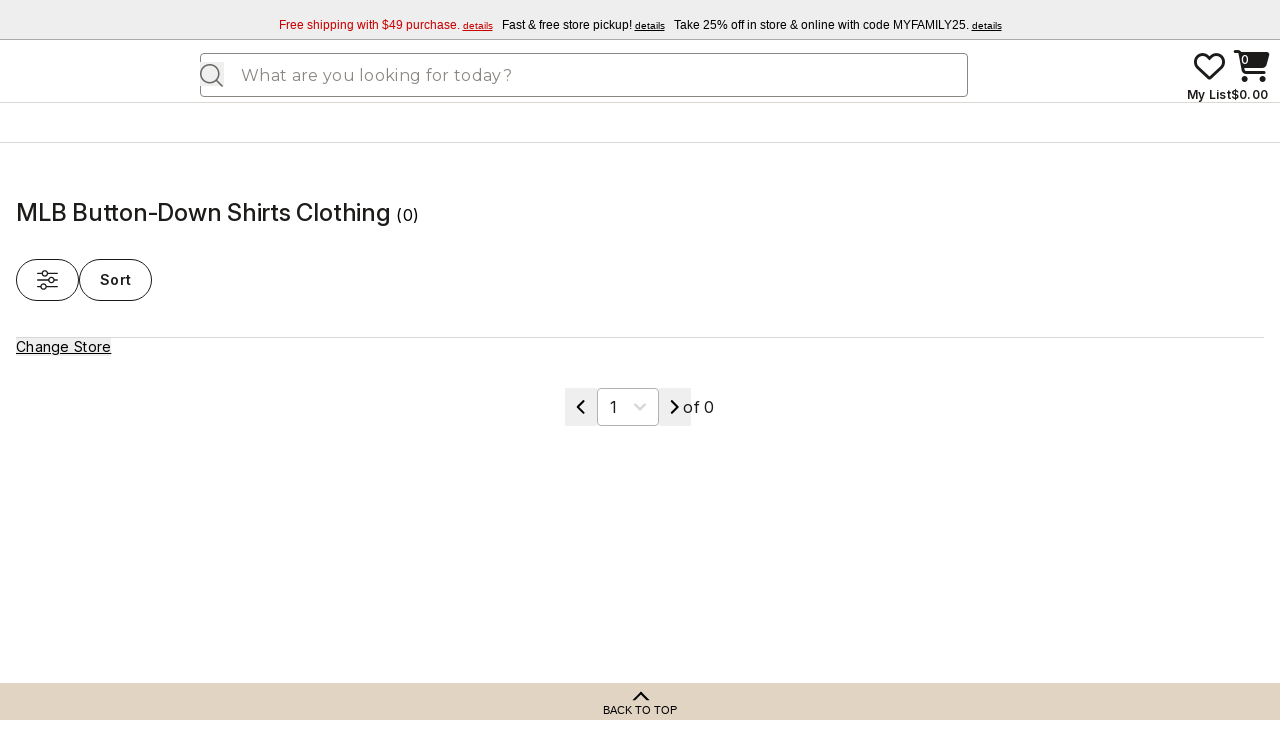

--- FILE ---
content_type: text/javascript; charset=utf-8
request_url: https://www.kohls.com/shopnext-web-findability/_astro/providers.DjVx3EsJ.js
body_size: 2785
content:
import{r as g}from"./index.MxNEVlvE.js";import{v as F,k as I}from"./index.CO9jSrnO.js";import{D as U,M as C,X as D,R as Y,F as N}from"./accountInfo-D13naYLI.D9PtKaei.js";import{a as X,k as q}from"./ErrorBoundary-CrKQeIue.Daeh9tlX.js";import"./session-util-CnGCnMoE.DvAAE7Tg.js";import"./useAccountAnalyticsPayments-D44EVQeL.DZJJsXzG.js";import{E as B}from"./customer-relevancy.Bmh1yBx3.js";import"./js.cookie-OLEfuq_g.DHfMUIt6.js";import{h as K}from"./kmn.8Av_f0Rr.js";import{j as v}from"./jsx-runtime.BzRllcbi.js";import"./react-global.CStGfgX9.js";import"./index.BAFoft2V.js";import"./MFEComponentMount-BdyywCPy.DYwuj58M.js";import"./stores-WPdh3_yj.Ba9tBOem.js";import"./client.otbnIEut.js";const ke=()=>{g.useEffect(()=>{window.s_account="kohlsktransitionqa",window.gtag=window.gtag||(()=>{}),(async()=>{try{await F(),window.ksa=I,document.dispatchEvent(new CustomEvent("shopnext-ksa-init"))}catch(n){console.error("unable to initialize analytics",n)}})()},[])},z=2,H=3,V=5,p=6,m=10;let A=(e,n,t,i)=>(e.events=e.events||{},e.events[t+m]||(e.events[t+m]=i(o=>{e.events[t].reduceRight((r,l)=>(l(r),r),{shared:{},...o})})),e.events[t]=e.events[t]||[],e.events[t].push(n),()=>{let o=e.events[t],r=o.indexOf(n);o.splice(r,1),o.length||(delete e.events[t],e.events[t+m](),delete e.events[t+m])}),G=(e,n)=>A(e,n,z,t=>{let i=e.set,o=e.setKey;return e.setKey&&(e.setKey=(r,l)=>{let u;if(t({abort:()=>{u=!0},changed:r,newValue:{...e.value,[r]:l}}),!u)return o(r,l)}),e.set=r=>{let l;if(t({abort:()=>{l=!0},newValue:r}),!l)return i(r)},()=>{e.set=i,e.setKey=o}}),J=(e,n)=>A(e,n,H,t=>{let i=e.notify;return e.notify=(o,r)=>{let l;if(t({abort:()=>{l=!0},changed:r,oldValue:o}),!l)return i(o,r)},()=>{e.notify=i}}),Q=1e3,W=(e,n)=>A(e,i=>{let o=n(i);o&&e.events[p].push(o)},V,i=>{let o=e.listen;e.listen=(...l)=>(!e.lc&&!e.active&&(e.active=!0,i()),o(...l));let r=e.off;return e.events[p]=[],e.off=()=>{r(),setTimeout(()=>{if(e.active&&!e.lc){e.active=!1;for(let l of e.events[p])l();e.events[p]=[]}},Q)},()=>{e.listen=o,e.off=r}});function x(e,n){let t=Z(n),i=e;for(let o of t){if(i===void 0)break;i=i[o]}return i}const k=/(.*)\[(\d+)\]/;function Z(e){return e.split(".").flatMap(n=>P(n))}function P(e){if(k.test(e)){let[,n,t]=e.match(k);return[...P(n),t]}return[e]}function j(e,n,t){let i=new Set(n).add(void 0);return e.listen((o,r,l)=>{i.has(l)&&t(o,r,l)})}let $=Symbol("last-action-id"),ee=Symbol("last-action-name"),R=Symbol("action-hook");function te(e,n){return e[R]=(t,i,o)=>{let r={},l={};return n({actionName:i,args:o,id:t,onEnd:u=>{(l[t]||(l[t]=[])).push(u)},onError:u=>{(r[t]||(r[t]=[])).push(u)}}),[u=>{if(r[t])for(let a of r[t])a({error:u})},()=>{if(l[t]){for(let u of l[t])u();delete r[t],delete l[t]}}]},()=>{delete e[R]}}const ne=e=>e.setKey===void 0,h=e=>e!==Object(e)||e===null,T=e=>{try{return structuredClone(e)}catch{return{...e}}};function re(e,n,t,i){return W(e,()=>(t.mount!==!1&&i.mount({storeName:n}),()=>{t.unmount!==!1&&i.unmount({storeName:n})}))}function oe(e,n,t,i,o){return G(e,()=>{let r=e[$],l=e[ee];if(t.action===!1&&r||i.includes(l))return;let u=T(e.value),a=J(e,({changed:f})=>{let c=T(e.value),w;if(ne(e))h(c)&&h(u)&&(w=`${u} → ${c}`,u=void 0,c=void 0);else if(f){let S=x(u,f),E=x(c,f);h(S)&&h(E)&&(w=`${S} → ${E}`)}o.change({actionId:r,actionName:l,changed:f,newValue:c,oldValue:u,storeName:n,valueMessage:w}),a()})})}function ie(e,n,t,i){return te(e,({actionName:o,args:r,id:l,onEnd:u,onError:a})=>{t.includes(o)||(i.action.start({actionId:l,actionName:o,args:r,storeName:n}),a(({error:f})=>{i.action.error({actionId:l,actionName:o,error:f,storeName:n})}),u(()=>{i.action.end({actionId:l,actionName:o,storeName:n})}))})}function le(e,n,t,i={}){let o=i.ignoreActions||[],r=i.messages||{},l=[];return(r.mount!==!1||r.unmount!==!1)&&l.push(re(e,n,r,t)),r.change!==!1&&l.push(oe(e,n,r,o,t)),r.action!==!1&&l.push(ie(e,n,o,t)),()=>{for(let u of l)u()}}function s(e){return`
    padding: 0 5px 2px;
    margin-right: 5px;
    font-weight: 400;
    color: white;
    background-color: ${e};
  `}function L(e){return`border-radius: ${e?"4px":"0 4px 4px 0"};`}const b={badges:{action:s("#00899A"),arguments:s("#007281"),build:s("#BB5100"),change:s("#0E8A00"),error:s("#C30000"),mount:s("#0059D1"),new:s("#0C7800"),old:s("#943636"),unmount:s("#5E5E5E"),value:s("#8A6F00")},bold:"font-weight: 700;",logo:`
    padding: 0 5px 2px;
    color: white;
    background-color: black;
    border-radius: 4px 0 0 4px;
  `,regular:"font-weight: 400;"};function _({logo:e,message:n,type:t,value:i}){let o="",r=[];return e&&(o="%c𝖓",r.push(b.logo)),typeof t=="string"?(o+=`%c${t}`,r.push(b.badges[t]+L(!e))):typeof t=="object"&&(o+=`%c${t.name.toLowerCase()}`,r.push(s(t.color)+L(!e))),n&&(Array.isArray(n)?n.forEach(([l,u])=>{o+=`%c ${u}`,r.push(b[l])}):(o+=`%c ${n}`,r.push(b.text))),i&&r.push(i),r.unshift(o),r}const d=e=>console.log(..._(e)),O=e=>console.groupCollapsed(..._(e)),M=()=>console.groupEnd();function ue(e,n,t){let i={};return le(e,n,{action:{end:({actionId:o})=>{for(let r of i[o])r();delete i[o],M()},error:({actionId:o,actionName:r,error:l})=>{i[o].push(()=>d({message:[["bold",n],["regular","store handled error in action"],["bold",r]],type:"error",value:{message:l.message}}))},start:({actionId:o,actionName:r,args:l})=>{i[o]=[];let u=[["bold",n],["regular","store was changed by action"],["bold",r]];i[o].push(()=>O({logo:!0,message:u,type:"action"})),l.length>0&&(u.push(["regular","with arguments"]),i[o].push(()=>d({type:"arguments",value:l})))}},change:({actionId:o,changed:r,newValue:l,oldValue:u,valueMessage:a})=>{let f={logo:typeof o>"u",message:[["bold",n],["regular","store was changed"]],type:"change"};r&&f.message.push(["regular","in the"],["bold",r],["regular","key"]);let c=()=>{O(f),a&&d({message:a,type:"value"}),l&&d({type:"new",value:l}),u&&d({type:"old",value:u}),M()};o?i[o].push(c):c()},mount:()=>{d({logo:!0,message:[["bold",n],["regular","store was mounted"]],type:"mount"})},unmount:()=>{d({logo:!0,message:[["bold",n],["regular","store was unmounted"]],type:"unmount"})}},t)}function se(e,n={}){let t=Object.entries(e).map(([i,o])=>ue(o,i,n));return()=>{for(let i of t)i()}}let y=(e,n)=>t=>{e.current!==t&&(e.current=t,n())};function ae(e,{keys:n,deps:t=[e,n]}={}){let i=g.useRef();i.current=e.get();let o=g.useCallback(l=>(y(i,l)(e.value),n?.length>0?j(e,n,y(i,l)):e.listen(y(i,l))),t),r=()=>i.current;return g.useSyncExternalStore(o,r,r)}const Re=()=>{const e=ae(X);let n;g.useEffect(()=>{e.debugNanostores?n=se({userStore:N,accountInfoStore:Y,cartStore:D,agentStore:C,mySelectedStore:U,themeStore:q,edeStore:B,kmnStore:K}):n&&n()},[e])},Te=({publicEnv:e,children:n})=>{const[t,i]=g.useState(!1);return g.useEffect(()=>{window.web_shop=window.web_shop||{},window.web_shop.version="v3",window.web_shop.env=e,i(!0)},[e]),v.jsx(v.Fragment,{children:t&&n})};export{ke as AnalyticsProvider,Te as EnvProvider,Re as NanostoresProvider};


--- FILE ---
content_type: application/javascript
request_url: https://www.kohls.com/FLjQ1/q5/dt/ad4r/RwKNV-7/hEOEhGX9tYw38k5a5z/bUw8AQ/Uwh/sUkQtQCE
body_size: 177225
content:
(function(){if(typeof Array.prototype.entries!=='function'){Object.defineProperty(Array.prototype,'entries',{value:function(){var index=0;const array=this;return {next:function(){if(index<array.length){return {value:[index,array[index++]],done:false};}else{return {done:true};}},[Symbol.iterator]:function(){return this;}};},writable:true,configurable:true});}}());(function(){RP();function bz6(){kG=N6+WH*G0+G0*G0,ON=Gv+HB*G0+xH*G0*G0+G0*G0*G0,jG=Gv+N6*G0+HB*G0*G0,Y2=EP+Kz*G0+HB*G0*G0,GG=xH+Kz*G0+Gv*G0*G0,VR=EP+G0+HB*G0*G0+G0*G0*G0,HQ=cz+VH*G0+HB*G0*G0,FK=HB+Gv*G0+xH*G0*G0+G0*G0*G0,CR=xH+cz*G0+VH*G0*G0+G0*G0*G0,Rg=VH+WH*G0+VH*G0*G0+G0*G0*G0,Mk=N6+Gv*G0+HB*G0*G0+G0*G0*G0,tV=Gv+N6*G0+Gv*G0*G0,Q0=N6+N6*G0+Gv*G0*G0,tP=Kz+Kz*G0+EP*G0*G0,k3=HW+WH*G0+cz*G0*G0+G0*G0*G0,Q=HW+Kz*G0+G0*G0,vx=HB+HB*G0+G0*G0+G0*G0*G0,Pp=HW+EP*G0+N6*G0*G0+G0*G0*G0,lx=HW+Kz*G0+Gv*G0*G0+G0*G0*G0,GW=VH+cz*G0+EP*G0*G0,c2=WH+VH*G0+G0*G0,bQ=N6+VH*G0+EP*G0*G0,UY=cz+G0+G0*G0+G0*G0*G0,dx=EP+G0+cz*G0*G0+G0*G0*G0,Bk=WH+EP*G0+cz*G0*G0+G0*G0*G0,Xx=HB+N6*G0+G0*G0+G0*G0*G0,Zs=xH+Kz*G0+cz*G0*G0+G0*G0*G0,R6=xH+xH*G0+N6*G0*G0,mf=HB+G0+VH*G0*G0+G0*G0*G0,xx=WH+cz*G0+G0*G0+G0*G0*G0,Pz=VH+xH*G0+WH*G0*G0,K1=Gv+cz*G0+VH*G0*G0+G0*G0*G0,wJ=WH+HB*G0+EP*G0*G0,k2=Gv+EP*G0+cz*G0*G0+G0*G0*G0,Jf=EP+Kz*G0+HB*G0*G0+G0*G0*G0,Dw=N6+Kz*G0+cz*G0*G0+G0*G0*G0,xS=Kz+Kz*G0+WH*G0*G0,A9=VH+EP*G0+xH*G0*G0,pE=HW+HB*G0+EP*G0*G0+G0*G0*G0,X2=N6+N6*G0,rb=Kz+EP*G0+WH*G0*G0+G0*G0*G0,Ob=xH+cz*G0+G0*G0+G0*G0*G0,VW=HW+Gv*G0+G0*G0+G0*G0*G0,gE=HW+xH*G0+G0*G0+G0*G0*G0,S1=HW+WH*G0+HB*G0*G0+G0*G0*G0,LV=EP+VH*G0+cz*G0*G0+G0*G0*G0,t9=Gv+WH*G0+VH*G0*G0,pN=HW+HB*G0+VH*G0*G0+G0*G0*G0,l6=cz+HB*G0+VH*G0*G0,sW=EP+HB*G0+WH*G0*G0,jw=HB+N6*G0+xH*G0*G0+G0*G0*G0,tf=Gv+N6*G0+G0*G0+G0*G0*G0,XW=Kz+cz*G0+Gv*G0*G0,Hw=EP+cz*G0+G0*G0+G0*G0*G0,gb=EP+HB*G0+xH*G0*G0+G0*G0*G0,KS=cz+cz*G0+N6*G0*G0,Qz=HW+G0+VH*G0*G0,Ap=Kz+Kz*G0+EP*G0*G0+G0*G0*G0,Rn=Kz+Kz*G0+G0*G0+G0*G0*G0,rw=Gv+N6*G0+Gv*G0*G0+G0*G0*G0,pb=Kz+Kz*G0+cz*G0*G0+G0*G0*G0,xd=WH+EP*G0+VH*G0*G0,T3=Kz+xH*G0+VH*G0*G0+G0*G0*G0,kE=Gv+cz*G0+WH*G0*G0+G0*G0*G0,Qn=cz+Gv*G0+xH*G0*G0+G0*G0*G0,PH=N6+Kz*G0+VH*G0*G0,T6=Gv+G0,Vw=xH+N6*G0+cz*G0*G0+G0*G0*G0,sK=cz+N6*G0+xH*G0*G0+G0*G0*G0,Yt=Gv+Gv*G0+VH*G0*G0+G0*G0*G0,qH=xH+WH*G0+xH*G0*G0,gd=VH+VH*G0+G0*G0,n3=WH+HB*G0+G0*G0+G0*G0*G0,z9=HB+Gv*G0+WH*G0*G0,PB=Kz+G0+VH*G0*G0,HP=Gv+EP*G0+Kz*G0*G0,Nv=cz+xH*G0+VH*G0*G0,gs=VH+G0+EP*G0*G0+G0*G0*G0,g6=cz+HB*G0+xH*G0*G0,q0=cz+Gv*G0+xH*G0*G0,js=WH+G0+WH*G0*G0+G0*G0*G0,Rz=EP+VH*G0+WH*G0*G0,ZW=WH+EP*G0+G0*G0,Y=HW+xH*G0+Gv*G0*G0,zg=HB+VH*G0+cz*G0*G0+G0*G0*G0,jf=VH+xH*G0+EP*G0*G0+G0*G0*G0,tL=HW+N6*G0+xH*G0*G0,KR=xH+cz*G0+N6*G0*G0+G0*G0*G0,OV=cz+VH*G0+WH*G0*G0,dg=xH+EP*G0+cz*G0*G0+G0*G0*G0,Gw=N6+cz*G0+EP*G0*G0+G0*G0*G0,cv=EP+G0,sg=HB+HB*G0+VH*G0*G0+G0*G0*G0,rL=cz+Gv*G0+HB*G0*G0+G0*G0*G0,MQ=xH+Gv*G0+xH*G0*G0,M3=xH+Gv*G0+G0*G0+G0*G0*G0,lk=Gv+G0+EP*G0*G0+G0*G0*G0,Nx=HB+Gv*G0+WH*G0*G0+G0*G0*G0,xs=EP+Kz*G0+G0*G0+G0*G0*G0,Lg=xH+G0+VH*G0*G0+G0*G0*G0,Tp=HB+WH*G0+VH*G0*G0+G0*G0*G0,sv=N6+cz*G0+VH*G0*G0,EV=WH+Kz*G0+VH*G0*G0,SR=WH+WH*G0+HB*G0*G0+G0*G0*G0,nB=cz+VH*G0+VH*G0*G0,sf=HB+G0+HB*G0*G0+G0*G0*G0,Ef=HB+Gv*G0+Gv*G0*G0+G0*G0*G0,tB=HB+WH*G0+HB*G0*G0+G0*G0*G0,wS=VH+HB*G0+G0*G0,zf=cz+WH*G0+HB*G0*G0+G0*G0*G0,QR=cz+xH*G0+cz*G0*G0+G0*G0*G0,Rf=HW+EP*G0+xH*G0*G0+G0*G0*G0,WB=WH+xH*G0,Dn=VH+VH*G0+VH*G0*G0+G0*G0*G0,Y1=xH+HB*G0+VH*G0*G0+G0*G0*G0,ZS=EP+Gv*G0+EP*G0*G0,dv=VH+Kz*G0+xH*G0*G0+G0*G0*G0,Ll=WH+HB*G0+WH*G0*G0+G0*G0*G0,X1=HW+Kz*G0+HB*G0*G0+G0*G0*G0,GK=xH+VH*G0+G0*G0+G0*G0*G0,j0=xH+VH*G0+EP*G0*G0,VE=EP+HB*G0+Gv*G0*G0+G0*G0*G0,Hb=WH+G0+G0*G0+G0*G0*G0,cx=N6+HB*G0+Gv*G0*G0+G0*G0*G0,vV=Gv+xH*G0+HB*G0*G0,LG=VH+xH*G0+Gv*G0*G0,V1=Gv+WH*G0+cz*G0*G0+G0*G0*G0,sd=VH+G0+VH*G0*G0+G0*G0*G0,Vx=EP+Gv*G0+xH*G0*G0+G0*G0*G0,YG=Kz+xH*G0+Gv*G0*G0,IR=xH+G0+N6*G0*G0+G0*G0*G0,LJ=WH+Gv*G0+EP*G0*G0,O2=Gv+cz*G0+xH*G0*G0,dp=Gv+EP*G0+VH*G0*G0+G0*G0*G0,I9=cz+EP*G0,dk=xH+G0+cz*G0*G0+G0*G0*G0,NG=VH+G0+WH*G0*G0,Yg=HB+xH*G0+N6*G0*G0+G0*G0*G0,IQ=Kz+WH*G0+VH*G0*G0,qn=Gv+VH*G0+VH*G0*G0+G0*G0*G0,fV=EP+N6*G0+VH*G0*G0,UB=VH+xH*G0+xH*G0*G0,V=xH+G0+HB*G0*G0,KL=WH+VH*G0+xH*G0*G0,Aw=xH+VH*G0+WH*G0*G0+G0*G0*G0,Dg=cz+G0+cz*G0*G0+G0*G0*G0,LY=WH+EP*G0+xH*G0*G0+G0*G0*G0,rH=HB+xH*G0+WH*G0*G0,dE=HB+cz*G0+xH*G0*G0+G0*G0*G0,fJ=xH+G0+G0*G0,zH=N6+cz*G0+HB*G0*G0,p1=Kz+cz*G0+EP*G0*G0+G0*G0*G0,Hp=HB+G0+G0*G0+G0*G0*G0,xK=HB+HB*G0+Gv*G0*G0+G0*G0*G0,Ds=WH+EP*G0+WH*G0*G0+G0*G0*G0,YK=EP+HB*G0+EP*G0*G0+G0*G0*G0,jk=Kz+Kz*G0+xH*G0*G0+G0*G0*G0,LB=HB+VH*G0+VH*G0*G0+G0*G0*G0,MG=cz+VH*G0,Es=xH+VH*G0+N6*G0*G0+G0*G0*G0,EL=cz+WH*G0+WH*G0*G0,nH=VH+G0+Gv*G0*G0,Xl=Gv+G0+xH*G0*G0+G0*G0*G0,ZV=cz+N6*G0+N6*G0*G0+G0*G0*G0,MB=N6+HB*G0+EP*G0*G0,hK=xH+cz*G0+xH*G0*G0+G0*G0*G0,hR=Gv+Gv*G0+G0*G0+G0*G0*G0,CH=EP+EP*G0+VH*G0*G0,V2=HB+Kz*G0+EP*G0*G0,FV=Kz+G0+G0*G0+G0*G0*G0,tx=HW+G0+cz*G0*G0+G0*G0*G0,Qs=VH+Kz*G0+VH*G0*G0+G0*G0*G0,IG=Kz+cz*G0+G0*G0,qb=Gv+G0+G0*G0+G0*G0*G0,CQ=HW+EP*G0+Gv*G0*G0,RY=WH+WH*G0+VH*G0*G0+G0*G0*G0,Zf=xH+VH*G0+EP*G0*G0+G0*G0*G0,N2=N6+N6*G0+WH*G0*G0,vf=EP+Gv*G0+VH*G0*G0+G0*G0*G0,Mg=HW+N6*G0+HB*G0*G0+G0*G0*G0,D=HB+HB*G0+WH*G0*G0,Tg=Kz+EP*G0+HB*G0*G0+G0*G0*G0,pk=HB+N6*G0+VH*G0*G0+G0*G0*G0,Kx=VH+N6*G0+Gv*G0*G0+G0*G0*G0,cN=Kz+G0+cz*G0*G0+G0*G0*G0,Sg=WH+EP*G0+VH*G0*G0+G0*G0*G0,sx=WH+Gv*G0+HB*G0*G0+G0*G0*G0,hg=N6+VH*G0+xH*G0*G0+G0*G0*G0,kS=VH+xH*G0+VH*G0*G0,B6=xH+EP*G0+G0*G0,Uw=xH+G0+HB*G0*G0+G0*G0*G0,zt=HW+VH*G0+HB*G0*G0+G0*G0*G0,Jk=VH+N6*G0+N6*G0*G0+G0*G0*G0,dn=Kz+N6*G0+WH*G0*G0+G0*G0*G0,wp=HW+N6*G0+xH*G0*G0+G0*G0*G0,fR=xH+xH*G0+EP*G0*G0+G0*G0*G0,kg=EP+xH*G0+N6*G0*G0+G0*G0*G0,Gx=WH+cz*G0+HB*G0*G0+G0*G0*G0,rp=HW+G0+G0*G0+G0*G0*G0,QK=VH+WH*G0+N6*G0*G0+G0*G0*G0,bb=Gv+cz*G0+EP*G0*G0+G0*G0*G0,st=VH+Gv*G0+VH*G0*G0+G0*G0*G0,mg=cz+xH*G0+G0*G0+G0*G0*G0,S3=xH+Kz*G0+Gv*G0*G0+G0*G0*G0,LL=Gv+WH*G0+WH*G0*G0,n0=cz+VH*G0+N6*G0*G0,Dx=HW+VH*G0+VH*G0*G0+G0*G0*G0,Tz=xH+G0+EP*G0*G0,An=HW+cz*G0+VH*G0*G0+G0*G0*G0,wN=EP+VH*G0+WH*G0*G0+G0*G0*G0,O=HB+xH*G0+EP*G0*G0,ZY=Gv+VH*G0+G0*G0+G0*G0*G0,PL=xH+N6*G0+EP*G0*G0,CV=HW+N6*G0+Gv*G0*G0,VQ=Gv+Kz*G0+EP*G0*G0,Al=cz+cz*G0+WH*G0*G0+G0*G0*G0,qt=EP+EP*G0+VH*G0*G0+G0*G0*G0,s9=VH+HB*G0+Gv*G0*G0,Vv=N6+xH*G0,j6=xH+cz*G0+HB*G0*G0,pQ=N6+xH*G0+xH*G0*G0,vz=HB+cz*G0+WH*G0*G0,dL=N6+HB*G0+G0*G0,MS=N6+xH*G0+Gv*G0*G0,B3=N6+cz*G0+HB*G0*G0+G0*G0*G0,RW=HW+EP*G0+xH*G0*G0,zK=cz+Gv*G0+cz*G0*G0+G0*G0*G0,P=Gv+HB*G0,Y3=EP+WH*G0+G0*G0+G0*G0*G0,ks=EP+VH*G0+G0*G0+G0*G0*G0,Z=HB+HB*G0,Cd=EP+G0+EP*G0*G0,c3=EP+cz*G0+VH*G0*G0+G0*G0*G0,TW=xH+EP*G0,EB=HW+N6*G0+Kz*G0*G0,p0=Kz+VH*G0+HB*G0*G0,El=HW+EP*G0+cz*G0*G0+G0*G0*G0,b3=VH+Kz*G0+Gv*G0*G0+G0*G0*G0,bn=N6+Kz*G0+VH*G0*G0+G0*G0*G0,Bp=N6+VH*G0+N6*G0*G0+G0*G0*G0,KY=N6+G0+HB*G0*G0+G0*G0*G0,gp=VH+HB*G0+HB*G0*G0+G0*G0*G0,xQ=EP+EP*G0+G0*G0,Gp=WH+Kz*G0+HB*G0*G0+G0*G0*G0,zd=cz+G0+xH*G0*G0,WS=cz+WH*G0+EP*G0*G0,Il=WH+WH*G0+xH*G0*G0+G0*G0*G0,vK=xH+VH*G0+VH*G0*G0+G0*G0*G0,TB=N6+VH*G0+Gv*G0*G0,Tt=Gv+xH*G0+xH*G0*G0+G0*G0*G0,fk=EP+xH*G0+HB*G0*G0+G0*G0*G0,BH=N6+WH*G0,mz=Gv+Kz*G0+Gv*G0*G0,Tw=EP+EP*G0+WH*G0*G0+G0*G0*G0,X6=N6+Kz*G0+Gv*G0*G0,zE=EP+HB*G0+HB*G0*G0+G0*G0*G0,Fb=Gv+cz*G0+HB*G0*G0+G0*G0*G0,RV=VH+Gv*G0+xH*G0*G0,AB=VH+VH*G0+EP*G0*G0,KB=cz+Gv*G0+VH*G0*G0,bV=HB+EP*G0+HB*G0*G0+G0*G0*G0,rt=EP+N6*G0+cz*G0*G0+G0*G0*G0,AR=EP+G0+G0*G0+G0*G0*G0,zw=HW+EP*G0+EP*G0*G0+G0*G0*G0,Wb=xH+xH*G0+N6*G0*G0+G0*G0*G0,AK=N6+xH*G0+Gv*G0*G0+G0*G0*G0,gJ=HB+Kz*G0+HB*G0*G0,qR=VH+HB*G0+Kz*G0*G0+G0*G0*G0,tt=N6+WH*G0+G0*G0+G0*G0*G0,Ab=HB+xH*G0+xH*G0*G0+G0*G0*G0,p2=Gv+cz*G0+WH*G0*G0,Dk=VH+xH*G0+VH*G0*G0+G0*G0*G0,wn=HW+Gv*G0+HB*G0*G0+G0*G0*G0,O6=Kz+WH*G0+EP*G0*G0,Og=VH+cz*G0+WH*G0*G0+G0*G0*G0,f1=WH+WH*G0+G0*G0+G0*G0*G0,H=Kz+EP*G0,Jp=VH+cz*G0+xH*G0*G0+G0*G0*G0,KJ=EP+N6*G0+HB*G0*G0,Z2=cz+N6*G0+Gv*G0*G0+G0*G0*G0,TP=Kz+WH*G0+G0*G0,N0=Gv+Kz*G0+VH*G0*G0,DK=HB+VH*G0+HB*G0*G0+G0*G0*G0,A2=VH+HB*G0+VH*G0*G0+G0*G0*G0,ww=VH+HB*G0+cz*G0*G0+G0*G0*G0,lf=N6+G0+WH*G0*G0+G0*G0*G0,WG=EP+EP*G0+EP*G0*G0,WV=xH+xH*G0+G0*G0,lV=Gv+G0+xH*G0*G0,Ag=cz+EP*G0+Gv*G0*G0+G0*G0*G0,dS=xH+HB*G0+HB*G0*G0,JK=WH+G0+xH*G0*G0+G0*G0*G0,Px=WH+Kz*G0+VH*G0*G0+G0*G0*G0,Rx=Kz+HB*G0+HB*G0*G0+G0*G0*G0,tH=xH+EP*G0+Gv*G0*G0,W1=N6+cz*G0+cz*G0*G0+G0*G0*G0,Sv=Gv+Kz*G0,AL=HW+HB*G0+G0*G0,S0=HB+HB*G0+cz*G0*G0+G0*G0*G0,rn=EP+VH*G0+HB*G0*G0+G0*G0*G0,GP=N6+VH*G0+VH*G0*G0,jB=WH+VH*G0,DN=cz+EP*G0+WH*G0*G0+G0*G0*G0,HY=cz+G0+HB*G0*G0+G0*G0*G0,TH=VH+Gv*G0+cz*G0*G0+G0*G0*G0,Ig=HW+G0+HB*G0*G0+G0*G0*G0,M2=VH+HB*G0,vN=N6+WH*G0+EP*G0*G0+G0*G0*G0,L3=N6+HB*G0+WH*G0*G0+G0*G0*G0,YJ=EP+Gv*G0+WH*G0*G0,vY=xH+G0+EP*G0*G0+G0*G0*G0,IK=Gv+Kz*G0+xH*G0*G0+G0*G0*G0,dw=Gv+Kz*G0+VH*G0*G0+G0*G0*G0,mP=WH+G0+HB*G0*G0+G0*G0*G0,xl=Kz+cz*G0+WH*G0*G0+G0*G0*G0,cp=WH+EP*G0+G0*G0+G0*G0*G0,M1=xH+WH*G0+HB*G0*G0+G0*G0*G0,n9=HW+WH*G0+WH*G0*G0,bL=HB+HB*G0+VH*G0*G0,jv=EP+WH*G0+xH*G0*G0,Z9=xH+WH*G0,sV=VH+G0+EP*G0*G0,IS=xH+xH*G0,fp=HB+xH*G0+EP*G0*G0+G0*G0*G0,Q6=Kz+N6*G0+WH*G0*G0,CW=N6+HB*G0,C9=Kz+HB*G0+VH*G0*G0,Rd=Kz+HB*G0+EP*G0*G0,nz=HB+EP*G0+WH*G0*G0,CE=xH+N6*G0+G0*G0+G0*G0*G0,Bl=VH+N6*G0+VH*G0*G0+G0*G0*G0,sB=HW+EP*G0,On=xH+EP*G0+WH*G0*G0+G0*G0*G0,Cp=WH+Kz*G0+Gv*G0*G0+G0*G0*G0,LE=Kz+WH*G0+xH*G0*G0+G0*G0*G0,Cg=VH+N6*G0+EP*G0*G0+G0*G0*G0,zJ=N6+G0+VH*G0*G0+G0*G0*G0,JE=WH+Kz*G0+G0*G0+G0*G0*G0,Kt=cz+Kz*G0+EP*G0*G0+G0*G0*G0,hV=N6+G0+WH*G0*G0,Mn=HW+cz*G0+HB*G0*G0+G0*G0*G0,qV=cz+WH*G0,Uv=VH+N6*G0+G0*G0,zR=Gv+WH*G0+VH*G0*G0+G0*G0*G0,Ct=Kz+G0+WH*G0*G0+G0*G0*G0,jK=VH+EP*G0+G0*G0+G0*G0*G0,Yf=N6+VH*G0+Gv*G0*G0+G0*G0*G0,qs=VH+Gv*G0+N6*G0*G0+G0*G0*G0,Qf=HW+Kz*G0+EP*G0*G0+G0*G0*G0,QW=N6+N6*G0+HB*G0*G0+G0*G0*G0,bv=WH+Kz*G0+N6*G0*G0,F1=EP+G0+xH*G0*G0+G0*G0*G0,MW=EP+Kz*G0,Hv=HW+G0,b9=HW+HB*G0+Gv*G0*G0,bx=N6+G0+xH*G0*G0+G0*G0*G0,mJ=VH+HB*G0+EP*G0*G0,vn=Kz+xH*G0+EP*G0*G0+G0*G0*G0,BB=Kz+Gv*G0,VJ=VH+Kz*G0+G0*G0,GN=HB+Kz*G0+cz*G0*G0+G0*G0*G0,Sn=cz+xH*G0+WH*G0*G0+G0*G0*G0,x9=EP+Gv*G0+Gv*G0*G0,NJ=VH+Kz*G0,Yl=VH+VH*G0+xH*G0*G0+G0*G0*G0,JY=Kz+G0+Gv*G0*G0+G0*G0*G0,x1=N6+cz*G0+Gv*G0*G0+G0*G0*G0,Jd=EP+xH*G0,BV=N6+HB*G0+VH*G0*G0,cS=N6+EP*G0+G0*G0,PP=HW+cz*G0+EP*G0*G0,EY=EP+VH*G0+Gv*G0*G0+G0*G0*G0,gR=Gv+WH*G0+HB*G0*G0+G0*G0*G0,Zl=xH+EP*G0+G0*G0+G0*G0*G0,sp=EP+G0+Kz*G0*G0+G0*G0*G0,jl=HB+cz*G0+HB*G0*G0+G0*G0*G0,CS=HW+Kz*G0+VH*G0*G0,r3=WH+N6*G0+EP*G0*G0+G0*G0*G0,m0=N6+EP*G0+EP*G0*G0,QJ=EP+cz*G0+WH*G0*G0+G0*G0*G0,kR=xH+xH*G0+cz*G0*G0+G0*G0*G0,B2=Kz+EP*G0+G0*G0,FQ=VH+WH*G0+xH*G0*G0,Np=Kz+cz*G0+G0*G0+G0*G0*G0,L1=WH+N6*G0+HB*G0*G0+G0*G0*G0,Pf=HB+WH*G0+Gv*G0*G0+G0*G0*G0,dd=Kz+G0+EP*G0*G0,bf=cz+G0+VH*G0*G0+G0*G0*G0,Xs=VH+cz*G0+cz*G0*G0+G0*G0*G0,gN=Gv+xH*G0+VH*G0*G0+G0*G0*G0,Vk=Gv+cz*G0+cz*G0*G0+G0*G0*G0,G=WH+xH*G0+Gv*G0*G0,JH=N6+G0+cz*G0*G0+G0*G0*G0,MV=HW+Kz*G0,SJ=cz+HB*G0+HB*G0*G0,pB=VH+xH*G0+G0*G0,Bg=VH+HB*G0+Gv*G0*G0+G0*G0*G0,Kl=EP+HB*G0+VH*G0*G0+G0*G0*G0,SE=WH+Gv*G0+cz*G0*G0+G0*G0*G0,nQ=Kz+Gv*G0+WH*G0*G0,vE=N6+N6*G0+xH*G0*G0+G0*G0*G0,Yp=WH+xH*G0+cz*G0*G0+G0*G0*G0,FE=xH+G0+G0*G0+G0*G0*G0,Zn=xH+EP*G0+HB*G0*G0+G0*G0*G0,Yb=xH+Gv*G0+EP*G0*G0+G0*G0*G0,xR=N6+HB*G0+N6*G0*G0+G0*G0*G0,Hf=cz+VH*G0+HB*G0*G0+G0*G0*G0,U=VH+Kz*G0+xH*G0*G0,nl=VH+VH*G0+N6*G0*G0+G0*G0*G0,j3=Gv+G0+N6*G0*G0+G0*G0*G0,Xg=VH+WH*G0+cz*G0*G0+G0*G0*G0,P1=HB+WH*G0+xH*G0*G0+G0*G0*G0,ZN=Gv+EP*G0+G0*G0+G0*G0*G0,Ts=HB+N6*G0+EP*G0*G0+G0*G0*G0,YY=HB+HB*G0+EP*G0*G0+G0*G0*G0,LR=EP+EP*G0+HB*G0*G0+G0*G0*G0,Hs=EP+xH*G0+cz*G0*G0+G0*G0*G0,lB=EP+EP*G0+G0*G0+G0*G0*G0,xY=N6+EP*G0+VH*G0*G0+G0*G0*G0,rs=Kz+WH*G0+EP*G0*G0+G0*G0*G0,UN=HB+EP*G0+VH*G0*G0+G0*G0*G0,Q9=cz+VH*G0+G0*G0,Vl=WH+cz*G0+VH*G0*G0+G0*G0*G0,Qd=Kz+Kz*G0+VH*G0*G0,v3=HW+Kz*G0+cz*G0*G0+G0*G0*G0,BK=xH+Gv*G0+VH*G0*G0+G0*G0*G0,kp=cz+EP*G0+HB*G0*G0+G0*G0*G0,Mb=VH+EP*G0+cz*G0*G0+G0*G0*G0,ht=cz+G0+EP*G0*G0+G0*G0*G0,xb=xH+HB*G0+Gv*G0*G0+G0*G0*G0,Q2=xH+xH*G0+Gv*G0*G0,sQ=xH+HB*G0+VH*G0*G0,l1=EP+EP*G0+cz*G0*G0+G0*G0*G0,XE=xH+Kz*G0+HB*G0*G0+G0*G0*G0,XP=EP+Gv*G0+G0*G0+G0*G0*G0,pv=Kz+G0+EP*G0*G0+G0*G0*G0,T0=Gv+WH*G0+HB*G0*G0,DR=HW+WH*G0+VH*G0*G0+G0*G0*G0,ct=WH+G0+Gv*G0*G0+G0*G0*G0,Mf=HW+VH*G0+xH*G0*G0+G0*G0*G0,GE=N6+HB*G0+G0*G0+G0*G0*G0,A=xH+cz*G0+xH*G0*G0,OE=HW+G0+VH*G0*G0+G0*G0*G0,Us=xH+N6*G0+WH*G0*G0+G0*G0*G0,Kk=xH+xH*G0+HB*G0*G0+G0*G0*G0,vG=EP+N6*G0+Gv*G0*G0,Fl=HW+HB*G0+Gv*G0*G0+G0*G0*G0,ZG=Kz+Kz*G0,UR=EP+G0+Gv*G0*G0+G0*G0*G0,Kw=Gv+VH*G0+xH*G0*G0+G0*G0*G0,qP=N6+VH*G0,IL=xH+VH*G0+xH*G0*G0+G0*G0*G0,Ww=Kz+cz*G0+xH*G0*G0+G0*G0*G0,k6=EP+xH*G0+VH*G0*G0+G0*G0*G0,IV=Kz+WH*G0+xH*G0*G0,EQ=HB+G0,qB=WH+EP*G0+Gv*G0*G0,C6=Kz+Kz*G0+xH*G0*G0,hY=EP+EP*G0+EP*G0*G0+G0*G0*G0,dY=HW+EP*G0+G0*G0+G0*G0*G0,GS=N6+EP*G0+Gv*G0*G0,xB=VH+xH*G0+HB*G0*G0+G0*G0*G0,jz=xH+HB*G0+WH*G0*G0,TK=HW+Kz*G0+VH*G0*G0+G0*G0*G0,Zb=cz+xH*G0+EP*G0*G0+G0*G0*G0,Kp=VH+WH*G0+WH*G0*G0+G0*G0*G0,Gb=Kz+G0+VH*G0*G0+G0*G0*G0,UL=EP+G0+HB*G0*G0,LP=cz+EP*G0+HB*G0*G0,cf=N6+VH*G0+cz*G0*G0+G0*G0*G0,wW=xH+N6*G0+WH*G0*G0,KH=WH+cz*G0+VH*G0*G0,pw=xH+xH*G0+G0*G0+G0*G0*G0,kN=xH+WH*G0+VH*G0*G0+G0*G0*G0,Iv=WH+Gv*G0,JL=Kz+cz*G0+EP*G0*G0,Vb=N6+cz*G0+WH*G0*G0+G0*G0*G0,Rl=xH+VH*G0+Kz*G0*G0+G0*G0*G0,YB=cz+VH*G0+G0*G0+G0*G0*G0,NY=xH+HB*G0+WH*G0*G0+G0*G0*G0,qd=Gv+EP*G0+EP*G0*G0,Ld=xH+cz*G0+EP*G0*G0,X=VH+WH*G0+EP*G0*G0,OQ=HB+WH*G0+EP*G0*G0,Vt=Gv+Gv*G0+HB*G0*G0+G0*G0*G0,lg=Kz+G0+HB*G0*G0+G0*G0*G0,g1=EP+cz*G0+Gv*G0*G0+G0*G0*G0,w6=WH+N6*G0+cz*G0*G0+G0*G0*G0,IJ=EP+VH*G0+EP*G0*G0,pg=cz+cz*G0+EP*G0*G0+G0*G0*G0,w1=VH+Gv*G0+EP*G0*G0+G0*G0*G0,n1=cz+Kz*G0+G0*G0+G0*G0*G0,qY=cz+Kz*G0+cz*G0*G0+G0*G0*G0,CP=xH+WH*G0+EP*G0*G0,B0=WH+VH*G0+VH*G0*G0,Zw=WH+Gv*G0+G0*G0+G0*G0*G0,Pd=Gv+Kz*G0+G0*G0,B1=HW+Gv*G0+xH*G0*G0+G0*G0*G0,Pl=xH+G0+WH*G0*G0+G0*G0*G0,ls=cz+xH*G0+xH*G0*G0+G0*G0*G0,zY=Kz+cz*G0+HB*G0*G0+G0*G0*G0,nS=WH+HB*G0,jL=WH+WH*G0,XN=VH+EP*G0+N6*G0*G0+G0*G0*G0,tS=HW+cz*G0+G0*G0,YP=VH+HB*G0+xH*G0*G0,nt=HW+VH*G0+Gv*G0*G0+G0*G0*G0,Gs=Kz+N6*G0+EP*G0*G0+G0*G0*G0,Xf=Kz+Gv*G0+G0*G0+G0*G0*G0,c6=HB+Gv*G0+HB*G0*G0,KV=HB+VH*G0+VH*G0*G0,WN=Kz+Gv*G0+HB*G0*G0+G0*G0*G0,Bd=Gv+Gv*G0+EP*G0*G0,P6=EP+cz*G0+EP*G0*G0,qW=HW+VH*G0,CY=HW+Gv*G0+VH*G0*G0+G0*G0*G0,ps=VH+N6*G0+xH*G0*G0+G0*G0*G0,dJ=Kz+VH*G0+WH*G0*G0,Ff=WH+xH*G0+HB*G0*G0+G0*G0*G0,sG=Gv+EP*G0,FS=N6+Kz*G0+G0*G0,AY=cz+VH*G0+VH*G0*G0+G0*G0*G0,X0=cz+N6*G0+Gv*G0*G0,Gd=VH+G0+xH*G0*G0,G3=WH+EP*G0+HB*G0*G0+G0*G0*G0,Tf=N6+xH*G0+G0*G0+G0*G0*G0,gl=cz+cz*G0+G0*G0+G0*G0*G0,HV=HW+xH*G0+VH*G0*G0,MR=VH+Kz*G0+HB*G0*G0+G0*G0*G0,wB=WH+Kz*G0+VH*G0*G0+EP*G0*G0*G0+EP*G0*G0*G0*G0,Wg=WH+HB*G0+EP*G0*G0+G0*G0*G0,sw=HW+N6*G0+cz*G0*G0+G0*G0*G0,L6=WH+HB*G0+cz*G0*G0+G0*G0*G0,hp=WH+Kz*G0+WH*G0*G0+G0*G0*G0,b0=EP+HB*G0+VH*G0*G0,X9=Gv+HB*G0+VH*G0*G0,w0=Kz+G0+G0*G0,ZJ=VH+WH*G0+G0*G0,bs=Kz+Kz*G0+WH*G0*G0+G0*G0*G0,Lx=Gv+EP*G0+xH*G0*G0+G0*G0*G0,hs=N6+VH*G0+G0*G0+G0*G0*G0,Fs=WH+cz*G0+Gv*G0*G0+G0*G0*G0,kk=cz+N6*G0+HB*G0*G0+G0*G0*G0,FB=VH+Gv*G0+G0*G0,fW=VH+N6*G0,hB=Kz+Gv*G0+xH*G0*G0,V3=Gv+WH*G0+G0*G0+G0*G0*G0,LQ=Gv+Gv*G0+HB*G0*G0,Rb=Kz+xH*G0+HB*G0*G0+G0*G0*G0,KK=N6+N6*G0+G0*G0+G0*G0*G0,Lf=cz+cz*G0+VH*G0*G0+G0*G0*G0,vv=HW+WH*G0+xH*G0*G0,c9=xH+N6*G0+HB*G0*G0,XY=Kz+Kz*G0+VH*G0*G0+G0*G0*G0,q3=Kz+cz*G0+VH*G0*G0+G0*G0*G0,E2=HB+G0+cz*G0*G0+G0*G0*G0,BS=HB+WH*G0,NR=WH+N6*G0+xH*G0*G0+G0*G0*G0,Vg=xH+N6*G0+HB*G0*G0+G0*G0*G0,TS=EP+VH*G0+xH*G0*G0,dK=EP+xH*G0+xH*G0*G0+G0*G0*G0,Bt=HB+EP*G0+EP*G0*G0+G0*G0*G0,rf=EP+G0+VH*G0*G0+G0*G0*G0,EE=VH+xH*G0+WH*G0*G0+G0*G0*G0,lw=cz+EP*G0+VH*G0*G0+G0*G0*G0,rN=VH+G0+xH*G0*G0+G0*G0*G0,FP=xH+WH*G0+G0*G0,TQ=HW+xH*G0+HB*G0*G0,Rk=xH+Gv*G0+HB*G0*G0+G0*G0*G0,vt=Gv+Gv*G0+xH*G0*G0+G0*G0*G0,Rw=Gv+Gv*G0+WH*G0*G0+G0*G0*G0,Ol=N6+WH*G0+xH*G0*G0+G0*G0*G0,Iz=xH+WH*G0+G0*G0+G0*G0*G0,Xw=HB+cz*G0+cz*G0*G0+G0*G0*G0,pR=cz+Gv*G0+G0*G0+G0*G0*G0,fN=Gv+xH*G0+WH*G0*G0+G0*G0*G0,GY=cz+HB*G0+xH*G0*G0+G0*G0*G0,Qt=HB+Gv*G0+VH*G0*G0+G0*G0*G0,VV=cz+HB*G0+EP*G0*G0,bw=HW+WH*G0+EP*G0*G0+G0*G0*G0,GV=EP+Gv*G0+G0*G0,d1=cz+WH*G0+EP*G0*G0+G0*G0*G0,Tb=Kz+cz*G0+Gv*G0*G0+G0*G0*G0,qg=Kz+HB*G0+cz*G0*G0+G0*G0*G0,r0=HB+EP*G0+HB*G0*G0,XK=Gv+N6*G0+WH*G0*G0+G0*G0*G0,mG=VH+Gv*G0+EP*G0*G0,Gf=Gv+WH*G0+WH*G0*G0+G0*G0*G0,fS=HB+N6*G0+EP*G0*G0,Lz=HB+cz*G0+VH*G0*G0+G0*G0*G0,qf=EP+N6*G0+G0*G0+G0*G0*G0,nb=WH+xH*G0+VH*G0*G0+G0*G0*G0,Sw=Kz+VH*G0+WH*G0*G0+G0*G0*G0,Bf=N6+cz*G0+xH*G0*G0+G0*G0*G0,wV=WH+WH*G0+WH*G0*G0,mv=cz+N6*G0+xH*G0*G0,Oz=Kz+G0,MH=Gv+VH*G0+EP*G0*G0,xE=xH+EP*G0+xH*G0*G0+G0*G0*G0,tK=HW+xH*G0+HB*G0*G0+G0*G0*G0,wb=EP+VH*G0+EP*G0*G0+G0*G0*G0,q9=EP+HB*G0,Pw=HW+Kz*G0+xH*G0*G0+G0*G0*G0,Pt=Kz+WH*G0+VH*G0*G0+G0*G0*G0,rQ=HB+VH*G0+EP*G0*G0,l9=cz+xH*G0+VH*G0*G0+G0*G0*G0,SP=EP+G0+Gv*G0*G0,kK=xH+WH*G0+xH*G0*G0+G0*G0*G0,Yd=HW+xH*G0+cz*G0*G0+G0*G0*G0,ql=VH+xH*G0+cz*G0*G0+G0*G0*G0,JG=cz+cz*G0+VH*G0*G0,gz=Kz+VH*G0+VH*G0*G0,VY=xH+VH*G0+Gv*G0*G0+G0*G0*G0,EG=cz+VH*G0+Gv*G0*G0,ff=cz+G0+WH*G0*G0+G0*G0*G0,TE=N6+Gv*G0+xH*G0*G0+G0*G0*G0,J0=Kz+HB*G0+G0*G0,pn=xH+cz*G0+Gv*G0*G0+G0*G0*G0,zN=EP+xH*G0+G0*G0+G0*G0*G0,Qx=N6+WH*G0+VH*G0*G0+G0*G0*G0,sP=N6+Gv*G0,tR=Kz+N6*G0+VH*G0*G0+G0*G0*G0,Eb=cz+cz*G0+Gv*G0*G0+G0*G0*G0,tw=WH+VH*G0+EP*G0*G0+G0*G0*G0,GJ=xH+Kz*G0+WH*G0*G0,Pg=EP+VH*G0+xH*G0*G0+G0*G0*G0,Ov=WH+N6*G0+Gv*G0*G0,Dl=xH+Kz*G0+WH*G0*G0+G0*G0*G0,ng=Gv+G0+cz*G0*G0+G0*G0*G0,HE=HB+WH*G0+G0*G0+G0*G0*G0,Ew=EP+N6*G0+EP*G0*G0+G0*G0*G0,TR=N6+Kz*G0+HB*G0*G0+G0*G0*G0,Fn=HW+N6*G0+WH*G0*G0+G0*G0*G0,XQ=xH+VH*G0,gw=HB+xH*G0+G0*G0+G0*G0*G0,K6=VH+Kz*G0+EP*G0*G0,Vd=HW+Kz*G0+xH*G0*G0,D9=Gv+VH*G0,ZB=Gv+EP*G0+HB*G0*G0,Z1=xH+cz*G0+WH*G0*G0+G0*G0*G0,dW=cz+Kz*G0+HB*G0*G0,qw=VH+cz*G0+VH*G0*G0+G0*G0*G0,YL=xH+cz*G0+EP*G0*G0+G0*G0*G0,TN=N6+Kz*G0+G0*G0+G0*G0*G0,wH=N6+cz*G0+EP*G0*G0,jV=xH+G0+WH*G0*G0,ZL=WH+Gv*G0+Gv*G0*G0,Xn=cz+Kz*G0+VH*G0*G0+G0*G0*G0,bW=Kz+HB*G0,SY=WH+WH*G0+cz*G0*G0+G0*G0*G0,jR=EP+Gv*G0+Gv*G0*G0+G0*G0*G0,BE=Kz+Gv*G0+xH*G0*G0+G0*G0*G0,zG=Gv+N6*G0+HB*G0*G0+G0*G0*G0,f9=Gv+N6*G0+WH*G0*G0,N9=Gv+EP*G0+WH*G0*G0+G0*G0*G0,nW=VH+N6*G0+VH*G0*G0,jE=WH+cz*G0+xH*G0*G0+G0*G0*G0,GQ=EP+WH*G0+Kz*G0*G0,bP=Kz+HB*G0+G0*G0+G0*G0*G0,Cb=cz+VH*G0+WH*G0*G0+G0*G0*G0,Tk=HB+Kz*G0+VH*G0*G0+G0*G0*G0,cR=HW+G0+xH*G0*G0+G0*G0*G0,Hl=VH+EP*G0+HB*G0*G0+G0*G0*G0,wK=N6+WH*G0+cz*G0*G0+G0*G0*G0,bN=HB+xH*G0+HB*G0*G0+G0*G0*G0,sL=N6+WH*G0+EP*G0*G0,xL=HB+G0+xH*G0*G0+G0*G0*G0,tY=VH+HB*G0+EP*G0*G0+G0*G0*G0,rE=VH+WH*G0+xH*G0*G0+G0*G0*G0,sR=VH+Gv*G0+WH*G0*G0+G0*G0*G0,Bz=HB+HB*G0+HB*G0*G0+G0*G0*G0,WK=HB+cz*G0+G0*G0+G0*G0*G0,J2=xH+EP*G0+EP*G0*G0,A0=Gv+N6*G0+VH*G0*G0+G0*G0*G0,q2=HW+WH*G0,Cs=EP+cz*G0+xH*G0*G0+G0*G0*G0,RR=N6+Gv*G0+cz*G0*G0+G0*G0*G0,ds=Gv+cz*G0+xH*G0*G0+G0*G0*G0,Os=cz+VH*G0+N6*G0*G0+G0*G0*G0,KN=HB+G0+Gv*G0*G0+G0*G0*G0,rz=Kz+Gv*G0+HB*G0*G0,kf=cz+Gv*G0+Gv*G0*G0+G0*G0*G0,kx=Gv+Kz*G0+EP*G0*G0+G0*G0*G0,ML=Gv+Gv*G0+VH*G0*G0,Jb=Gv+Kz*G0+HB*G0*G0+G0*G0*G0,gL=EP+VH*G0+G0*G0,Qk=EP+N6*G0+HB*G0*G0+G0*G0*G0,UQ=HW+Gv*G0+VH*G0*G0,xt=HB+G0+EP*G0*G0+G0*G0*G0,E3=HB+Kz*G0+G0*G0+G0*G0*G0,hn=Kz+HB*G0+VH*G0*G0+G0*G0*G0,Df=HB+cz*G0+N6*G0*G0+G0*G0*G0,Z3=Kz+cz*G0+cz*G0*G0+G0*G0*G0,Ux=WH+G0+EP*G0*G0+G0*G0*G0,U9=HW+xH*G0+xH*G0*G0,fL=cz+Gv*G0+WH*G0*G0,Mp=Kz+N6*G0+cz*G0*G0+G0*G0*G0,BL=HB+cz*G0+HB*G0*G0,NL=HB+WH*G0+xH*G0*G0,Zg=Gv+xH*G0+Gv*G0*G0+G0*G0*G0,SG=Kz+VH*G0+G0*G0,WY=N6+Kz*G0+EP*G0*G0+G0*G0*G0,YV=N6+xH*G0+VH*G0*G0+G0*G0*G0,LS=WH+Kz*G0+EP*G0*G0,bd=EP+xH*G0+VH*G0*G0,Zx=EP+Gv*G0+HB*G0*G0+G0*G0*G0,qG=HB+xH*G0,j2=EP+WH*G0+HB*G0*G0+G0*G0*G0,PE=WH+cz*G0+EP*G0*G0+G0*G0*G0,Bv=HW+N6*G0+HB*G0*G0,xk=EP+Gv*G0+EP*G0*G0+G0*G0*G0,zV=HB+Kz*G0+Gv*G0*G0,gQ=EP+G0+xH*G0*G0,F=Gv+VH*G0+HB*G0*G0,EJ=WH+Kz*G0+xH*G0*G0,vl=HW+N6*G0+VH*G0*G0+G0*G0*G0,JQ=EP+xH*G0+EP*G0*G0,XL=VH+G0+G0*G0,S9=cz+VH*G0+EP*G0*G0,n2=cz+WH*G0+xH*G0*G0,RH=HW+Gv*G0+Kz*G0*G0,zn=N6+Kz*G0+N6*G0*G0+G0*G0*G0,V0=Kz+Kz*G0+HB*G0*G0,sS=HB+Gv*G0+G0*G0,AN=WH+VH*G0+xH*G0*G0+G0*G0*G0,fG=WH+N6*G0+VH*G0*G0,Rp=N6+WH*G0+Gv*G0*G0+G0*G0*G0,It=cz+VH*G0+xH*G0*G0+G0*G0*G0,Gz=N6+Kz*G0,nw=WH+G0+cz*G0*G0+G0*G0*G0,dl=cz+HB*G0+cz*G0*G0+G0*G0*G0,Xt=N6+EP*G0+HB*G0*G0+G0*G0*G0,dH=cz+VH*G0+xH*G0*G0,zL=xH+N6*G0+Gv*G0*G0,Kn=EP+WH*G0+WH*G0*G0+G0*G0*G0,TJ=N6+VH*G0+xH*G0*G0+cz*G0*G0*G0+G0*G0*G0*G0,h9=N6+EP*G0+HB*G0*G0,I6=Gv+VH*G0+WH*G0*G0,sl=Kz+EP*G0+EP*G0*G0+G0*G0*G0,Fx=HW+HB*G0+G0*G0+G0*G0*G0,ME=cz+N6*G0+EP*G0*G0+G0*G0*G0,rR=HW+EP*G0+HB*G0*G0+G0*G0*G0,In=VH+xH*G0+xH*G0*G0+G0*G0*G0,mK=N6+HB*G0+VH*G0*G0+G0*G0*G0,wd=Kz+WH*G0+HB*G0*G0+G0*G0*G0,S6=cz+HB*G0,cw=EP+N6*G0+xH*G0*G0+G0*G0*G0,gg=VH+G0+N6*G0*G0+G0*G0*G0,rG=HW+N6*G0+EP*G0*G0,DB=cz+VH*G0+cz*G0*G0+G0*G0*G0,Wt=Kz+HB*G0+EP*G0*G0+G0*G0*G0,OR=cz+HB*G0+G0*G0+G0*G0*G0,zs=EP+HB*G0+WH*G0*G0+G0*G0*G0,rY=Kz+VH*G0+G0*G0+G0*G0*G0,kV=cz+EP*G0+WH*G0*G0,OL=N6+Gv*G0+xH*G0*G0,N1=N6+cz*G0+G0*G0+G0*G0*G0,W0=HW+VH*G0+cz*G0*G0+G0*G0*G0,YR=VH+EP*G0+xH*G0*G0+G0*G0*G0,Tl=Gv+N6*G0+cz*G0*G0+G0*G0*G0,Yk=VH+G0+G0*G0+G0*G0*G0,Ax=WH+HB*G0+xH*G0*G0+G0*G0*G0,bS=xH+Kz*G0+G0*G0,XG=WH+WH*G0+EP*G0*G0,jn=EP+xH*G0+Kz*G0*G0+G0*G0*G0,RE=HW+cz*G0+xH*G0*G0+G0*G0*G0,L9=N6+Gv*G0+VH*G0*G0+G0*G0*G0,vk=EP+HB*G0+G0*G0+G0*G0*G0,fv=N6+G0+G0*G0,AE=VH+N6*G0+G0*G0+G0*G0*G0,Ng=N6+N6*G0+VH*G0*G0+G0*G0*G0,tE=Gv+cz*G0+G0*G0+G0*G0*G0,tW=Gv+G0+EP*G0*G0,ln=VH+G0+WH*G0*G0+G0*G0*G0,g3=WH+cz*G0+WH*G0*G0+G0*G0*G0,rl=EP+xH*G0+Gv*G0*G0+G0*G0*G0,Q1=VH+WH*G0+HB*G0*G0+G0*G0*G0,Md=WH+EP*G0+xH*G0*G0,F3=cz+EP*G0+N6*G0*G0+G0*G0*G0,bE=HB+Kz*G0+EP*G0*G0+G0*G0*G0,M9=xH+VH*G0+cz*G0*G0+G0*G0*G0,xf=Gv+xH*G0+HB*G0*G0+G0*G0*G0,nd=HW+WH*G0+EP*G0*G0,w9=Kz+Gv*G0+VH*G0*G0+G0*G0*G0,jJ=N6+VH*G0+G0*G0,fK=WH+VH*G0+Gv*G0*G0+G0*G0*G0,rB=EP+Gv*G0+HB*G0*G0,Yw=Kz+EP*G0+cz*G0*G0+G0*G0*G0,N3=Kz+Gv*G0+Gv*G0*G0+G0*G0*G0,z0=xH+WH*G0+Gv*G0*G0,E=xH+G0,q1=Kz+EP*G0+xH*G0*G0+G0*G0*G0,Lk=Gv+VH*G0+HB*G0*G0+G0*G0*G0,L=VH+VH*G0+VH*G0*G0,lJ=VH+VH*G0,v9=VH+G0,Op=Kz+Gv*G0+WH*G0*G0+G0*G0*G0,vL=HW+cz*G0+HB*G0*G0,FW=HW+EP*G0+HB*G0*G0,Nf=Gv+xH*G0+N6*G0*G0+G0*G0*G0,H9=VH+EP*G0+N6*G0*G0,jQ=WH+G0,Nd=xH+cz*G0+HB*G0*G0+G0*G0*G0,UK=xH+WH*G0+EP*G0*G0+G0*G0*G0,nR=Gv+VH*G0+WH*G0*G0+G0*G0*G0,H6=cz+xH*G0+EP*G0*G0,OH=HW+HB*G0,Ud=cz+xH*G0,Cv=xH+xH*G0+EP*G0*G0,nL=Gv+WH*G0+G0*G0,Qw=WH+N6*G0+G0*G0+G0*G0*G0,rW=N6+Gv*G0+VH*G0*G0,XR=xH+Kz*G0+xH*G0*G0+G0*G0*G0,mR=WH+cz*G0+N6*G0*G0+G0*G0*G0,mt=Gv+Kz*G0+WH*G0*G0+G0*G0*G0,cb=VH+Kz*G0+cz*G0*G0+G0*G0*G0,SS=WH+Gv*G0+xH*G0*G0+G0*G0*G0,If=WH+xH*G0+G0*G0+G0*G0*G0,F6=cz+Kz*G0+EP*G0*G0,BN=cz+HB*G0+HB*G0*G0+G0*G0*G0,HG=HW+EP*G0+WH*G0*G0,pH=Kz+xH*G0+xH*G0*G0,D1=WH+HB*G0+HB*G0*G0+G0*G0*G0,QY=VH+cz*G0+G0*G0+G0*G0*G0,Cn=Gv+Gv*G0+cz*G0*G0+G0*G0*G0,D3=WH+VH*G0+G0*G0+G0*G0*G0,FL=cz+Gv*G0,jY=Gv+Gv*G0+N6*G0*G0+G0*G0*G0,c1=EP+Kz*G0+VH*G0*G0+G0*G0*G0,gk=VH+EP*G0+EP*G0*G0+G0*G0*G0,H1=WH+VH*G0+cz*G0*G0+G0*G0*G0,dz=WH+Kz*G0+G0*G0,FH=Kz+EP*G0+G0*G0+G0*G0*G0,ZK=HW+N6*G0+EP*G0*G0+G0*G0*G0,Bb=Gv+xH*G0+G0*G0+G0*G0*G0,Gg=Gv+HB*G0+G0*G0+G0*G0*G0,Vp=VH+N6*G0+HB*G0*G0+G0*G0*G0,AW=EP+cz*G0+HB*G0*G0+G0*G0*G0,Yx=cz+Kz*G0+N6*G0*G0+G0*G0*G0,Yz=N6+WH*G0+Kz*G0*G0,YE=cz+HB*G0+WH*G0*G0+G0*G0*G0,ws=HB+N6*G0+HB*G0*G0+G0*G0*G0,W6=EP+N6*G0+VH*G0*G0+G0*G0*G0,Nl=Kz+xH*G0+N6*G0*G0+G0*G0*G0,Db=Gv+G0+WH*G0*G0+G0*G0*G0,rg=HB+xH*G0+Gv*G0*G0+G0*G0*G0,Sp=VH+HB*G0+N6*G0*G0+G0*G0*G0,Ps=xH+N6*G0+Gv*G0*G0+G0*G0*G0,C1=HB+EP*G0+cz*G0*G0+G0*G0*G0,pJ=Kz+EP*G0+N6*G0*G0,Tx=xH+Kz*G0+VH*G0*G0+G0*G0*G0,OG=WH+N6*G0+xH*G0*G0,l3=Gv+G0+VH*G0*G0+G0*G0*G0,Cf=N6+xH*G0+EP*G0*G0+G0*G0*G0,Sk=cz+HB*G0+EP*G0*G0+G0*G0*G0,B=N6+Gv*G0+EP*G0*G0,RN=N6+HB*G0+cz*G0*G0+G0*G0*G0,DH=WH+EP*G0,kn=N6+Gv*G0+EP*G0*G0+G0*G0*G0,Up=N6+HB*G0+EP*G0*G0+G0*G0*G0,bp=HW+WH*G0+G0*G0+G0*G0*G0,Qg=xH+EP*G0+EP*G0*G0+G0*G0*G0,rJ=xH+VH*G0+VH*G0*G0,hW=N6+VH*G0+EP*G0*G0+G0*G0*G0,qE=cz+xH*G0+HB*G0*G0+G0*G0*G0,I1=xH+N6*G0+xH*G0*G0+G0*G0*G0,b1=WH+N6*G0+Gv*G0*G0+G0*G0*G0,zW=Gv+Gv*G0+G0*G0,vQ=Kz+G0+WH*G0*G0,Ln=Gv+EP*G0+HB*G0*G0+G0*G0*G0,KE=HB+VH*G0+WH*G0*G0+G0*G0*G0,Nk=HB+cz*G0+EP*G0*G0+G0*G0*G0,gP=Gv+HB*G0+N6*G0*G0,FY=EP+cz*G0+cz*G0*G0+G0*G0*G0,s6=Gv+Gv*G0+WH*G0*G0,r6=cz+xH*G0+HB*G0*G0,WJ=EP+VH*G0+HB*G0*G0,vH=EP+EP*G0,O1=WH+G0+VH*G0*G0+G0*G0*G0,zz=Kz+G0+HB*G0*G0+WH*G0*G0*G0+EP*G0*G0*G0*G0,TY=cz+cz*G0+HB*G0*G0+G0*G0*G0,vJ=WH+xH*G0+WH*G0*G0,lG=xH+VH*G0+G0*G0,AP=xH+N6*G0,wR=Kz+xH*G0+cz*G0*G0+G0*G0*G0,wY=HW+cz*G0+cz*G0*G0+G0*G0*G0,l0=xH+G0+xH*G0*G0,Hn=HB+N6*G0+cz*G0*G0+G0*G0*G0,RK=N6+EP*G0+G0*G0+G0*G0*G0,xn=WH+WH*G0+N6*G0*G0+G0*G0*G0,ES=HW+xH*G0,rK=cz+N6*G0+VH*G0*G0+G0*G0*G0,vP=WH+HB*G0+EP*G0*G0+EP*G0*G0*G0+WH*G0*G0*G0*G0,p3=N6+VH*G0+HB*G0*G0+G0*G0*G0,Nt=VH+WH*G0+G0*G0+G0*G0*G0,Ub=cz+Gv*G0+VH*G0*G0+G0*G0*G0,Bs=xH+Kz*G0+G0*G0+G0*G0*G0,hE=cz+HB*G0+VH*G0*G0+G0*G0*G0,MK=WH+VH*G0+HB*G0*G0+G0*G0*G0,UE=cz+Kz*G0+WH*G0*G0+G0*G0*G0,nk=N6+G0+N6*G0*G0+G0*G0*G0,U1=HB+Gv*G0+HB*G0*G0+G0*G0*G0,lv=HB+WH*G0+HB*G0*G0,mY=VH+VH*G0+EP*G0*G0+G0*G0*G0,q=VH+cz*G0+HB*G0*G0+G0*G0*G0,V6=Gv+WH*G0,Zz=VH+WH*G0+WH*G0*G0,SL=cz+G0+Gv*G0*G0,Dp=EP+Gv*G0+cz*G0*G0+G0*G0*G0,PG=Gv+cz*G0+HB*G0*G0,Ot=N6+EP*G0+cz*G0*G0+G0*G0*G0,fl=VH+G0+cz*G0*G0+G0*G0*G0,sn=EP+Kz*G0+xH*G0*G0+G0*G0*G0,TG=cz+VH*G0+HB*G0*G0+WH*G0*G0*G0+EP*G0*G0*G0*G0,Lv=cz+Gv*G0+Gv*G0*G0,hw=HW+HB*G0+HB*G0*G0+G0*G0*G0,T9=HB+HB*G0+EP*G0*G0,Un=cz+Gv*G0+EP*G0*G0+G0*G0*G0,v6=HB+cz*G0+EP*G0*G0,LK=VH+VH*G0+HB*G0*G0+G0*G0*G0,EK=HB+VH*G0+xH*G0*G0+G0*G0*G0,hN=VH+cz*G0+Gv*G0*G0+G0*G0*G0,Gl=HB+EP*G0+xH*G0*G0+G0*G0*G0,JS=WH+HB*G0+G0*G0,Bx=WH+Gv*G0+EP*G0*G0+G0*G0*G0,mE=HW+xH*G0+EP*G0*G0+G0*G0*G0,gx=Gv+HB*G0+HB*G0*G0+G0*G0*G0,tk=HW+HB*G0+WH*G0*G0+G0*G0*G0,tG=VH+xH*G0,S=Gv+VH*G0+xH*G0*G0,VP=Kz+xH*G0+VH*G0*G0,f6=Kz+VH*G0+cz*G0*G0+G0*G0*G0,r1=N6+G0+G0*G0+G0*G0*G0,mB=Kz+Gv*G0+VH*G0*G0,tb=Gv+VH*G0+EP*G0*G0+G0*G0*G0,AV=VH+EP*G0,tp=HB+Kz*G0+xH*G0*G0+G0*G0*G0,hQ=WH+EP*G0+WH*G0*G0,lL=WH+VH*G0+WH*G0*G0,hL=N6+cz*G0+VH*G0*G0+G0*G0*G0,ml=EP+N6*G0+WH*G0*G0+G0*G0*G0,AJ=Gv+HB*G0+Gv*G0*G0,Z6=xH+VH*G0+xH*G0*G0,St=xH+xH*G0+VH*G0*G0+G0*G0*G0,tN=HB+HB*G0+xH*G0*G0+G0*G0*G0,Xv=cz+G0+EP*G0*G0,fY=WH+WH*G0+EP*G0*G0+G0*G0*G0,QB=Kz+HB*G0+Gv*G0*G0,YH=HB+cz*G0+Gv*G0*G0,d6=WH+cz*G0+xH*G0*G0,Nz=HW+WH*G0+G0*G0,mN=Gv+xH*G0+EP*G0*G0+G0*G0*G0,VS=Kz+HB*G0+WH*G0*G0,ft=HW+WH*G0+xH*G0*G0+G0*G0*G0,DP=HW+Gv*G0+G0*G0,m3=HB+WH*G0+cz*G0*G0+G0*G0*G0,Jx=Kz+N6*G0+G0*G0+G0*G0*G0,gf=HW+Gv*G0+cz*G0*G0+G0*G0*G0,d9=Kz+cz*G0+Kz*G0*G0,Mt=Kz+xH*G0+G0*G0+G0*G0*G0,UG=Gv+Kz*G0+xH*G0*G0,IE=HW+xH*G0+VH*G0*G0+G0*G0*G0,J9=Kz+Gv*G0+EP*G0*G0,FR=HW+xH*G0+N6*G0*G0+G0*G0*G0,QN=VH+EP*G0+VH*G0*G0+G0*G0*G0,Vn=N6+xH*G0+HB*G0*G0+G0*G0*G0,VL=Gv+Gv*G0,pz=EP+VH*G0,Jl=VH+WH*G0+EP*G0*G0+G0*G0*G0,BW=HW+HB*G0+EP*G0*G0,GL=cz+Kz*G0+xH*G0*G0,Ex=xH+HB*G0+EP*G0*G0+G0*G0*G0,vW=HB+N6*G0,XJ=VH+VH*G0+G0*G0+G0*G0*G0,AH=HB+VH*G0,x3=Kz+Gv*G0+cz*G0*G0+G0*G0*G0,kY=VH+G0+Gv*G0*G0+G0*G0*G0,wl=Kz+EP*G0+VH*G0*G0+G0*G0*G0,ld=VH+xH*G0+EP*G0*G0,Hk=cz+EP*G0+xH*G0*G0+G0*G0*G0,Jt=WH+xH*G0+xH*G0*G0+G0*G0*G0,WR=N6+Gv*G0+G0*G0+G0*G0*G0,n6=xH+cz*G0+VH*G0*G0,IY=Kz+N6*G0+xH*G0*G0+G0*G0*G0,jW=cz+N6*G0+VH*G0*G0,Dt=Kz+WH*G0+cz*G0*G0+G0*G0*G0,hd=Gv+xH*G0,Dz=VH+WH*G0,W9=EP+HB*G0+EP*G0*G0+EP*G0*G0*G0+WH*G0*G0*G0*G0,K0=Gv+G0+G0*G0,p6=Gv+HB*G0+xH*G0*G0,Ms=HB+xH*G0+VH*G0*G0+G0*G0*G0,J3=EP+VH*G0+VH*G0*G0+G0*G0*G0,Ep=cz+WH*G0+cz*G0*G0+G0*G0*G0,mn=xH+HB*G0+G0*G0+G0*G0*G0,LN=WH+cz*G0+cz*G0*G0+G0*G0*G0,bY=Kz+WH*G0+G0*G0+G0*G0*G0,w3=N6+EP*G0+EP*G0*G0+G0*G0*G0,qJ=Kz+VH*G0,zk=VH+Gv*G0+G0*G0+G0*G0*G0,bt=VH+cz*G0+EP*G0*G0+G0*G0*G0,MP=cz+Gv*G0+HB*G0*G0,RG=WH+G0+WH*G0*G0,lS=VH+VH*G0+cz*G0*G0+G0*G0*G0,Ox=HB+VH*G0+G0*G0+G0*G0*G0,Ns=HW+Kz*G0+G0*G0+G0*G0*G0,JP=cz+G0+G0*G0,zS=HW+Gv*G0+WH*G0*G0,tg=xH+Gv*G0+cz*G0*G0+G0*G0*G0,U3=HW+cz*G0+G0*G0+G0*G0*G0,HK=WH+N6*G0+VH*G0*G0+G0*G0*G0,Jw=EP+xH*G0+WH*G0*G0+G0*G0*G0,Dv=Gv+Gv*G0+xH*G0*G0,JR=HB+Gv*G0+G0*G0+G0*G0*G0,Kg=cz+WH*G0+VH*G0*G0+G0*G0*G0,Et=cz+EP*G0+G0*G0+G0*G0*G0,Ip=WH+xH*G0+WH*G0*G0+G0*G0*G0,Sf=HW+N6*G0+G0*G0+G0*G0*G0,T2=HW+VH*G0+G0*G0+G0*G0*G0,Hx=EP+N6*G0+N6*G0*G0+G0*G0*G0,Wf=VH+HB*G0+xH*G0*G0+G0*G0*G0,SK=WH+HB*G0+VH*G0*G0+G0*G0*G0,vS=VH+EP*G0+WH*G0*G0,Pb=N6+HB*G0+xH*G0*G0+G0*G0*G0,HL=EP+N6*G0,Vf=Kz+N6*G0+HB*G0*G0+G0*G0*G0,QS=N6+G0,k1=cz+G0+xH*G0*G0+G0*G0*G0,fB=xH+HB*G0,U6=Gv+HB*G0+EP*G0*G0,Cz=WH+Kz*G0+HB*G0*G0,f3=N6+xH*G0+cz*G0*G0+G0*G0*G0,rV=HB+EP*G0,PJ=Kz+cz*G0+WH*G0*G0,Wx=cz+xH*G0+N6*G0*G0+G0*G0*G0,WL=Gv+cz*G0+VH*G0*G0,DY=xH+N6*G0+VH*G0*G0+G0*G0*G0,Kb=HW+cz*G0+EP*G0*G0+G0*G0*G0,cY=Gv+Kz*G0+G0*G0+G0*G0*G0,CK=EP+HB*G0+cz*G0*G0+G0*G0*G0,mH=N6+xH*G0+G0*G0,lP=VH+WH*G0+HB*G0*G0,Sl=EP+WH*G0+cz*G0*G0+G0*G0*G0,Wk=xH+HB*G0+cz*G0*G0+G0*G0*G0,XH=HW+N6*G0+WH*G0*G0,gW=cz+cz*G0+HB*G0*G0,Eg=cz+N6*G0+cz*G0*G0+G0*G0*G0,R=Kz+N6*G0+G0*G0,C3=cz+EP*G0+cz*G0*G0+G0*G0*G0,q6=Gv+HB*G0+G0*G0,m2=HB+Gv*G0+cz*G0*G0+G0*G0*G0,NV=N6+xH*G0+WH*G0*G0,cg=EP+Kz*G0+cz*G0*G0+G0*G0*G0,A3=VH+xH*G0+G0*G0+G0*G0*G0,z3=Gv+cz*G0+Kz*G0*G0+G0*G0*G0,QL=WH+HB*G0+VH*G0*G0,fQ=WH+xH*G0+VH*G0*G0,DL=N6+Gv*G0+HB*G0*G0,nJ=cz+Kz*G0+VH*G0*G0,kt=Gv+HB*G0+VH*G0*G0+G0*G0*G0,lK=WH+Gv*G0+VH*G0*G0+G0*G0*G0,Nw=xH+EP*G0+VH*G0*G0+G0*G0*G0,Wd=N6+Kz*G0+xH*G0*G0+G0*G0*G0,jN=N6+VH*G0+VH*G0*G0+G0*G0*G0,EH=N6+EP*G0,E1=HB+Kz*G0+HB*G0*G0+G0*G0*G0,lE=Gv+VH*G0+cz*G0*G0+G0*G0*G0,s2=Gv+G0+HB*G0*G0,O3=Kz+Kz*G0+HB*G0*G0+G0*G0*G0,kl=EP+Kz*G0+WH*G0*G0+G0*G0*G0;}TW6();bz6();var R3=function(Lw,Bw){return Lw<<Bw;};var Ow=function(){return ["-","\b",":><\bME\\","P%#4|Y\x3f\t","2:,9;","\\A!Y8\'","\x00A%)Q\rI)\t","oCPTE8*#[C\fYl1\f=+0h\fSVTJ2)\"Z\f2R8#!\te4 \fMRGWq)3K\nE5#$X; w\fE_TE\x3f!#","#\r;&8%\rIEV","+&\"%\bX|\\","*:8\fIpX","}1M","\"4%[O","I3PV\x3f6","3\r $","P ",":\x00U","T$5","g5%{","#K23+ZX","#+>=\x00>euv+5A2)4[^","&6$HbVJ83+","\v\b\x40T","QD}pB","4JX8Y","V",";","\x00\\AeW8)(","o6w&\fXGE3*#","G>*)M=I!\tT","{1#]^8\vY>\',7","-!","2$\'^P^\"H4+#Q\r","\nM\"","=6\'\'IeV\f","\x07\rW4","H%\'","=.\r,"," (8=YA","\t","(","W42","5VI","\\I0u\"6=\f$;","!#\x00b\r,3<[\fC\\x","2\rMBG#P84\x07S^%","KXE\t","\x40S\x3f","M_>J)","6\vK3","W&42","W","54[",";)\x40B"," ;-\n\x00XT","n00\')\x40$%,X}Z#8:M/|pc=Gf#)1L^\"","<\'>kY2l#+;\t","RR\vt9\'(KA"," \n 9","8$4","/5|\\%\bN)\r\x3f\n*%<\bXTH","^4U#,","3-1EIV5E%/)","%^OR8*<68\bOY{L","\\R","224F","#=","\bJ%#(K.E\x3fS;","\x07[N4]}/0-1","[4W%6\x3f*6%\bMU\x40","\f5","`I3N%4=%64:XnU","!\'!Z\x40$","b%W\vC<c-1!4:Xx]\b","o^]\x07V$%2P\v","\x07;vk","G>**ZX](.<\t>/\x00\x40B","OM","{tq3+{5#$Js#R(\'\n*\b>&\v","}","U","\\^\x40\x00#E%\'","85^\vM<4R:#&","\vY\x3f\tU!\'(#< :DE","hH4\vU\"\'X\f+#-\fuV]!2/P\fX9.","f1u\nv6z`V\r>2d}\v;KVu E","K4\tx)4,6<\f","2>HCZV3(H\vM!\rY(",":\bYC]","B[A5)MI#4R +*\x3f7%\'","S(;","+\x3f11","\tE!","G>((ZX","B[P#\x3f","|w","XPT:I4"," . )\fW\\G`84#\\\rC#","&\t%=IU",":),","\b.\t12","hg","0\f;","$K</5Z","##5PZ4s<6 6","6N[V*3XB\f","#*ZI\x3f\tu(\x3f","K4\tl-0\"12:","8{&#$[\vE\'N1=5#\vBR",")E<\'==\b*%","\\0!","RA#\n)\\","4)D}\\","\'\'","S\")6* &","$8\bX","1=\f,4-:^ZV","K^<","GP","T\".BDw35fZggF","J0P)&9\x3f\b\'\n\fG^U","M]G\x3f]"," >/","_#/\b#1>\'","B","VX","du","-8;M\\V","8-\r,(8>\b","\n b","6\x3f\bC\\Z\n","5\'CCeW8)(","j= 9<\fE^]NGT>42ME%T","5H\n"," -\nEEa $t4#4|B\x3f_8+!","L\r^8[%$","[Z8Y#0*16<B","RW8E5)OM\"Z-uN\x3f&\r\x00J]l5V0\x3f","aXP\bW> 26J7_)b4&\f wKZ","Tl4\'4KI0\th%/<$:8",",#&\b_","*!8\x3f","1\f<","\b_XQ","EEVP>4fM_$Hl+\vo*#h\f\f^QG%","[Z8Y!-\f&+","*fQX8\vYl!+w5","\x00A%2Z","q#8#$w\f\b\x07MD_\x00Gt=3!B","(0^E5]]86\"\n1w<AHT\x40\x00Q223M\f\x3fRa+\f*\b$5$\bAE_\x40\x00J2#h50BqN(\'\no*w*\bAEEVF=#jC\x3fP]>06Z*5\"\bXBW%f.^Iq\"*;fICR\x00\bV\fnoI%S(l","0\v]%./&1\x3f","{>","B[4\v\x07","8/ap`\x3f\"`q=c\"k\t\x00\x3f","^\fX>U .","BGH%.S\fK8q-,\x3f)6<B","$\fKDR","34","","Y8\"*\"<,XXE%M%5","\"ZX",")C8H)0=9+#","d^i\t 9;sUR\x00","C\\C\x00","0%2VIY!\';","\vBRG\bJ","^^F","\x07M72"," 62%I","O}v\x40","IG_","2;","4\'QC<(i",")\n1","(#\x00\x07>:\t",":+\v&,;!ER\x00","B\"","24F5C2"];};var As=function lY(EN,VK){var PK=lY;while(EN!=Pz){switch(EN){case Dv:{var pf;return Fw.pop(),pf=Rt,pf;}break;case jB:{W3.QP=QE[lR];Ek.call(this,nS,[eS1_xor_4_memo_array_init()]);EN+=RG;return '';}break;case n2:{return Fw.pop(),Gt=tl[Kf],Gt;}break;case JS:{kb.call(this,EP,[NN()]);Mw();Ek.call(this,GQ,[NN()]);Lp();Ek.call(this,tG,[NN()]);sY=wx();EN=MV;}break;case LL:{var Bn;EN=Pz;return Fw.pop(),Bn=Pn,Bn;}break;case pQ:{EN=Pz;Fw.pop();}break;case Pd:{EN+=s2;var Ix={};Fw.push(cl);Jg[lp()[Rs(At)].apply(null,[zG,bR])]=Ib;Jg[Ss()[vb(pY)](hf,Cl,SS,CN)]=Ix;Jg[G1()[xw(mx)](lS,dN,Ys,m1)]=function(I2,YN,IN){Fw.push(Ls);if(Mx(Jg[Is()[hx(At)](fb,Wp,mx,OY)](I2,YN))){BQ[sE()[gK(ER)](zl,Hg,OK,px)][wk()[qK(mx)](dR,hf,qN,vR,mx)](I2,YN,lY(nS,[sE()[gK(lN)](cn,pK,ER,cE),Mx(Mx({})),cK(typeof P3()[Tn(wf)],mp([],[][[]]))?P3()[Tn(At)].apply(null,[Mx(mx),FH,xg]):P3()[Tn(nn)](T1,Gn,J1),IN]));}Fw.pop();};}break;case PJ:{Fw.pop();EN+=Z;}break;case v6:{for(var Ut=dN;Sb(Ut,VK[sE()[gK(mx)].call(null,Nn,df,Cw,PN)]);Ut++){var pp=VK[Ut];if(cK(pp,null)&&cK(pp,undefined)){for(var Iw in pp){if(BQ[sE()[gK(ER)](vg,ZR,Mx(Mx([])),px)][sE()[gK(R1)].call(null,F2,Mx(Mx(mx)),pY,SN)][lp()[Rs(Cx)](U2,VN)].call(pp,Iw)){Pn[Iw]=pp[Iw];}}}}EN+=FP;}break;case MV:{Ek.call(this,EH,[NN()]);WE=BR(E2,[]);BR(HP,[]);EN=Iv;Ek(Gv,[fs()]);}break;case EL:{BQ[Ss()[vb(At)](sN,gt,IL,Mx({}))][wk()[qK(nn)](ZE,Mx([]),R1,mx,jg)]=function(nY){Fw.push(Qp);var cs=lp()[Rs(cE)].apply(null,[lt,jg]);var fg=Ss()[vb(X3)].apply(null,[T1,df,Yn,At]);var nE=BQ[Ss()[vb(wf)].call(null,Fg,vR,f6,wt)](nY);for(var DE,Lt,gY=mx,Qb=fg;nE[cK(typeof lp()[Rs(nn)],mp([],[][[]]))?lp()[Rs(wf)](lb,mx):lp()[Rs(Nb)](A1,zb)](t3(gY,mx))||(Qb=G1()[xw(nn)].apply(null,[jx,dN,Ul,Q3]),Ml(gY,dN));cs+=Qb[lp()[Rs(wf)](lb,mx)](H3(kw,fE(DE,zp(hl,Wl(Ml(gY,Pk[dN]),hl)))))){Lt=nE[cK(typeof G1()[xw(nn)],'undefined')?G1()[xw(R1)](vw,gn,vR,En):G1()[xw(hl)].call(null,BY,I3,fw,GR)](gY+=nf(PN,R1));if(tn(Lt,wg)){throw new Ft(cK(typeof Is()[hx(Cx)],'undefined')?Is()[hx(pY)].apply(null,[Mx(Mx(dN)),Af,wf,Ql]):Is()[hx(hl)](NK,ll,Zt,Mx([])));}DE=t3(R3(DE,xV[Ss()[vb(mb)](En,bg,vs,Mx([]))]()),Lt);}var nx;return Fw.pop(),nx=cs,nx;};EN-=sB;}break;case Iv:{Ek(lJ,[]);EN+=OG;Vs=Ek(Dz,[]);Ek(UG,[fs()]);Zp=Ek(sG,[]);Ek(CW,[]);kb(I9,[fs()]);Ek(IS,[]);}break;case qH:{var Ft=function(ss){return lY.apply(this,[ZB,arguments]);};Fw.push(Fp);EN+=dz;if(mw(typeof BQ[wk()[qK(nn)](ZE,Mx([]),R1,mx,sN)],Is()[hx(lN)](Xp,L9,Js,PY))){var jb;return Fw.pop(),jb=Mx({}),jb;}Ft[sE()[gK(R1)].call(null,jN,cE,ms,SN)]=new (BQ[sE()[gK(Cx)](mY,Mx({}),Mx(Mx({})),Jn)])();Ft[mw(typeof sE()[gK(PN)],mp([],[][[]]))?sE()[gK(dN)](qx,dN,xN,NE):sE()[gK(R1)].call(null,jN,Mx(Mx(dN)),Ks,SN)][cK(typeof wk()[qK(mx)],'undefined')?wk()[qK(R1)].call(null,bK,kw,R1,Ws,Ks):wk()[qK(PN)].call(null,qp,Qp,db,MN,Of)]=cK(typeof nK()[nN(cE)],mp(lp()[Rs(cE)](Yd,jg),[][[]]))?nK()[nN(nn)](pt,bl,Ht,rx,Mx(Mx([])),mb):nK()[nN(dN)](fx,At,K3,dN,MY,jp);}break;case rV:{Ug.Rv=Sx[MY];kb.call(this,EP,[eS1_xor_3_memo_array_init()]);return '';}break;case sL:{kb(q9,[fs()]);EN-=G0;(function(np,Gk){return Ek.apply(this,[d6,arguments]);}(['0','8r','Z','kCC8CRZZZZZZ','kCfS8','rj0jkk8','0000000','fk08Zr6','6j0','06Sj','6j','6','rSSS','6ZZZZ','SSS','j','6Zjr','8','jZZZ','68','6ZZZ','C','frS','6Rf8'],En));Pk=Ek(Y,[['rZSCRZZZZZZ','6','kCC8CRZZZZZZ','kCfS8','rjSrSkfjSCRZZZZZZ','rj0jkk8','0800kZfRZZZZZZ','6jf','Z','0','r','8j','6Zjr','jZr0','8kZZ','rZSk','6k80r','8jfk0','6Z','S','6r','8','f','jC','j','6ZZZ','rjSrSkfjSk','8ZZZ','6ZZ6','jSSS','SS','rSS','6ZZZZ','rf','kf','j0Z','6S','8ZZ','jZ6k','SSSSSS','C','66','k','68','jZ','6ZZ','0f','jjjj','jj','j8','666','jR66','8kZZZZZ','jZ6','6Rkf','6Rr8','fk'],Mx([])]);sJ=function QOSkhsSKFh(){hA();GP();rV();function xg(CY,zm){return CY in zm;}var Hm;function UV(a,b,c){return a.substr(b,c);}function rV(){RY=AR+Gm,mI=AI+cm*Gm,Df=Y+jD*Gm,AK=cm+cm*Gm,jm=AR+xm*Gm,SS=jD+AI*Gm,QI=RC+xm*Gm,UZ=cm+jD*Gm,fg=OA+Gm,kD=r+jD*Gm,Vz=rJ+cm*Gm,NZ=rJ+xm*Gm,Wf=OA+cm*Gm,Lg=Y+jD*Gm+cm*Gm*Gm+rJ*Gm*Gm*Gm+AI*Gm*Gm*Gm*Gm,sK=r+xm*Gm,k=RC+cm*Gm,GZ=OA+xm*Gm,TD=AI+cm*Gm+AI*Gm*Gm+AI*Gm*Gm*Gm+rJ*Gm*Gm*Gm*Gm,Ez=RC+rJ*Gm,EI=OA+jD*Gm,SC=Y+AI*Gm,wf=r+AI*Gm,HK=xm+xm*Gm,hI=xm+Gm,t0=AI+jD*Gm,MR=xm+jD*Gm+Y*Gm*Gm+Gm*Gm*Gm,hS=xm+cm*Gm,AD=rJ+AR*Gm+jD*Gm*Gm+AI*Gm*Gm*Gm+AI*Gm*Gm*Gm*Gm,M=xm+AI*Gm,fK=Y+cm*Gm,km=RC+Gm,LC=r+Gm,Rh=AI+Gm,WQ=RC+AI*Gm,X0=cm+AI*Gm,Qz=jD+Gm,V0=RC+jD*Gm,pK=AI+xm*Gm,hf=rJ+jD*Gm,Zm=xm+jD*Gm,MC=AR+jD*Gm,BK=cm+Gm,j=rJ+cm*Gm+AI*Gm*Gm+AI*Gm*Gm*Gm+rJ*Gm*Gm*Gm*Gm,UA=AI+AI*Gm,jZ=AR+AI*Gm,WC=AR+cm*Gm,Ag=r+cm*Gm;}function IQ(){return f.apply(this,[RY,arguments]);}function Mh(){return WA.apply(this,[jm,arguments]);}function FJ(RS){return zD()[RS];}function Am(wI,bC){return wI/bC;}var xZ;function gR(){var DR={};gR=function(){return DR;};return DR;}var Cm;function Sp(){if([10,13,32].includes(this["Uw"]))this.tp=VF;else this.tp=Jc;}function kh(){var tf=function(){};kh=function(){return tf;};return tf;}function qQ(){var fS=function(){};qQ=function(){return fS;};return fS;}function zw(){this["Fp"]^=this["Fp"]>>>13;this.tp=v2;}function FR(E0,b){var fz=FR;switch(E0){case Qz:{var Jm=b[Y];Jm[Fm]=function(GA,lC){return {get h(){return GA[lC];},set h(cD){GA[lC]=cD;}};};FR(kD,[Jm]);}break;case AI:{var EY=b[Y];EY[dm]=function(Jh){return {get h(){return Jh;},set h(Xg){Jh=Xg;}};};FR(X0,[EY]);}break;case pK:{var KQ=b[Y];KQ[bY]=function(){var Vg=lz(dz(this[NQ](),bZ),this[NQ]());var rA=MI()[A0(wZ)](EJ,ZY,V(Tz),QZ);for(var MA=Z;cI(MA,Vg);MA++){rA+=String.fromCharCode(this[NQ]());}return rA;};FR(AI,[KQ]);}break;case kD:{var DI=b[Y];DI[JR]=function(){var l=this[NQ]();while(GJ(l,Q.k)){this[l](this);l=this[NQ]();}};}break;case Y:{var XY=b[Y];FR(QI,[XY]);}break;case Gm:{var sZ=b[Y];sZ[sZ[nf](pf)]=function(){var DS=[];var IA=this[NQ]();while(IA--){switch(this[ZK].pop()){case Z:DS.push(this[xK]());break;case wZ:var W0=this[xK]();for(var BQ of W0){DS.push(BQ);}break;}}this[ZK].push(this[dm](DS));};HQ(fg,[sZ]);}break;case X0:{var WZ=b[Y];WZ[zI]=function(lK){return {get h(){return lK;},set h(BI){lK=BI;}};};FR(Qz,[WZ]);}break;case QI:{var Mf=b[Y];Mf[Mf[nf](ng)]=function(){var mJ=this[NQ]();var OJ=this[NQ]();var IJ=this[NQ]();var TY=this[xK]();var d0=[];for(var sQ=Z;cI(sQ,IJ);++sQ){switch(this[ZK].pop()){case Z:d0.push(this[xK]());break;case wZ:var Gh=this[xK]();for(var jK of Gh.reverse()){d0.push(jK);}break;default:throw new Error(qQ()[sY(qf)](PA,VJ,vf,bJ));}}var O=TY.apply(this[jS].h,d0.reverse());mJ&&this[ZK].push(this[zI](O));};FR(Gm,[Mf]);}break;case k:{var rm=b[Y];var IC=b[RC];rm[nf]=function(Cf){return lD(sA(Cf,IC),Xh);};FR(Y,[rm]);}break;case NZ:{var WS=b[Y];WS[fJ]=function(){var jR=lz(lz(lz(dz(this[NQ](),WJ),dz(this[NQ](),sR)),dz(this[NQ](),bZ)),this[NQ]());return jR;};FR(pK,[WS]);}break;}}function Mm(){return HQ.apply(this,[wf,arguments]);}function Nm(){return S.apply(this,[BK,arguments]);}var sD;function dQ(){return jI.apply(this,[Vz,arguments]);}function D(){return FR.apply(this,[k,arguments]);}function Tc(){if(this["Vr"]<kc(this["HO"]))this.tp=Fs;else this.tp=Rw;}function Pp(HO,Mb){var xT={HO:HO,Fp:Mb,bP:0,Vr:0,tp:Fs};while(!xT.tp());return xT["Fp"]>>>0;}function XK(){var jg=new Object();XK=function(){return jg;};return jg;}var WQ,LC,UZ,Df,mI,jm,j,UA,Wf,AD,fK,hI,MR,t0,Lg,Ez,pK,SC,kD,BK,km,Vz,EI,TD,NZ,QI,Qz,SS,X0,wf,hf,RY,Zm,GZ,HK,sK,V0,M,fg,jZ,WC,Rh,MC,k,AK,Ag,hS;function Yf(QK){return ~QK;}var AI,jD,cm,OA,r,xm,RC,Gm,rJ,AR,Y;var IY;function RT(){return X9()+P9()+typeof OS[kh()[FJ(Z)].name];}var jY;function JJ(){return Um.apply(this,[fK,arguments]);}var US;function pO(a,b){return a.charCodeAt(b);}function Lm(VI){this[ZK]=Object.assign(this[ZK],VI);}function v0(LZ,HY){return LZ!==HY;}var Q;function QJ(){return lf.apply(this,[RY,arguments]);}function FD(){return lf.apply(this,[km,arguments]);}var DQ;function DC(){var zz=[]['\x6b\x65\x79\x73']();DC=function(){return zz;};return zz;}function Ph(){return lQ.apply(this,[jD,arguments]);}var ND;var wZ,Oz,vf,Z,qf,EJ,EQ,gZ,bZ,ZR,F,Yh,LK,EA,bQ,dh,n0,R0,PA,Bz,KY,hY,CA,wS,bD,Hh,WJ,OR,KJ,NC,JY,cf,bJ,sf,NS,Ig,DJ,gJ,Ug,QZ,QS,Om,dR,ES,Bg,Tz,Hf,Pg,Sz,AY,B,gC,Tg,ZS,sR,ER,c,kg,Cz,AZ,Xz,ZK,jS,Fm,cC,nf,Xm,xK,Nz,NQ,FY,C,zS,wJ,Hz,U0,cY,RZ,sg,fJ,LQ,Lz,Fh,Wz,pQ,NY,PR,xh,Hg,PI,JR,zI,kQ,WY,JC,nY,Xf,QY,dJ,fR,LI,R,WD,QQ,bz,j0,bY,nI,YZ,fI,lJ,pf,dm,ng,VJ,Xh,ZY,K0,PJ,EZ,xY,Oh,gf,Fz;function GH(){this["Fp"]^=this["Uw"];this.tp=YV;}function Az(){return HQ.apply(this,[HK,arguments]);}function vC(Ff,VA){return Ff>=VA;}function OD(){return FR.apply(this,[Qz,arguments]);}function f(XQ,RK){var CS=f;switch(XQ){case V0:{var SJ=RK[Y];SJ[SJ[nf](gZ)]=function(){this[cY](this[ZK].pop(),this[xK](),this[NQ]());};S(jD,[SJ]);}break;case UA:{var RJ=RK[Y];RJ[RJ[nf](RZ)]=function(){this[ZK].push(lD(this[xK](),this[xK]()));};f(V0,[RJ]);}break;case RY:{var LJ=RK[Y];LJ[LJ[nf](sg)]=function(){this[ZK].push(this[fJ]());};f(UA,[LJ]);}break;case QI:{var mK=RK[Y];mK[mK[nf](LQ)]=function(){this[ZK].push(this[Sz]());};f(RY,[mK]);}break;case Qz:{var rD=RK[Y];rD[rD[nf](WJ)]=function(){gA.call(this[U0]);};f(QI,[rD]);}break;case cm:{var Og=RK[Y];Og[Og[nf](cC)]=function(){this[ZK].push(Dh(this[xK](),this[xK]()));};f(Qz,[Og]);}break;case jD:{var TR=RK[Y];TR[TR[nf](EA)]=function(){this[ZK].push(x(this[xK](),this[xK]()));};f(cm,[TR]);}break;case t0:{var SA=RK[Y];SA[SA[nf](Tz)]=function(){this[ZK]=[];x0.call(this[U0]);this[Lz](Q.e,this[Fh].length);};f(jD,[SA]);}break;case BK:{var Bf=RK[Y];Bf[Bf[nf](Wz)]=function(){var qz=this[NQ]();var E=this[xK]();var EC=this[xK]();var CD=this[Fm](EC,E);if(mR(qz)){var kS=this;var vh={get(Rg){kS[jS]=Rg;return EC;}};this[jS]=new Proxy(this[jS],vh);}this[ZK].push(CD);};f(t0,[Bf]);}break;case Wf:{var Yg=RK[Y];Yg[Yg[nf](pQ)]=function(){this[ZK].push(Am(this[xK](),this[xK]()));};f(BK,[Yg]);}break;}}function sz(){return FR.apply(this,[X0,arguments]);}return S.call(this,Qz);function Uf(){KC=["g","WGct>=Q\x3f","5E<\f5X~y0sM=\b","*$\b.MLG","Z"];}function h9(){this["Uw"]=(this["Uw"]&0xffff)*0x1b873593+(((this["Uw"]>>>16)*0x1b873593&0xffff)<<16)&0xffffffff;this.tp=GH;}function MI(){var KK=[]['\x6b\x65\x79\x73']();MI=function(){return KK;};return KK;}function zD(){var dI=['hD','Ym','zA','LS','rh'];zD=function(){return dI;};return dI;}function Ib(){return LE(kh()[FJ(Z)]+'',"0x"+"\x33\x34\x62\x35\x32\x34\x64");}function kK(){return jI.apply(this,[sK,arguments]);}function v(){return lf.apply(this,[QI,arguments]);}function wH(){return this;}function Dh(qD,xI){return qD-xI;}var p0;function UC(Q0,JD){return Q0[Nh[vf]](JD);}function YK(){return jI.apply(this,[Ez,arguments]);}0x34b524d,767788613;function t2(){this["Fp"]=(this["DE"]&0xffff)+0x6b64+(((this["DE"]>>>16)+0xe654&0xffff)<<16);this.tp=U2;}var N0;function mR(z){return !z;}var Jf;function vJ(gQ,tQ){var MS=vJ;switch(gQ){case r:{var Lf=tQ[Y];var f0=tQ[RC];var JZ=tQ[jD];var mA=tQ[cm];var nh=KC[wZ];var sC=sA([],[]);var w=KC[mA];var kI=Dh(w.length,wZ);while(vC(kI,Z)){var J0=lD(sA(sA(kI,JZ),QD()),nh.length);var rg=UC(w,kI);var Vh=UC(nh,J0);sC+=Um(jD,[lz(Jz(Yf(rg),Vh),Jz(Yf(Vh),rg))]);kI--;}return Um(jm,[sC]);}break;case MC:{var wA=tQ[Y];var MK=tQ[RC];var GY=tQ[jD];var n=tQ[cm];var PY=RQ[Oz];var BR=sA([],[]);var Wh=RQ[wA];for(var xf=Dh(Wh.length,wZ);vC(xf,Z);xf--){var Mg=lD(sA(sA(xf,GY),QD()),PY.length);var VY=UC(Wh,xf);var qS=UC(PY,Mg);BR+=Um(jD,[lz(Jz(Yf(VY),qS),Jz(Yf(qS),VY))]);}return lQ(UA,[BR]);}break;case Vz:{var AA=tQ[Y];var gI=tQ[RC];var ZA=US[vf];var wY=sA([],[]);var rC=US[AA];for(var Pm=Dh(rC.length,wZ);vC(Pm,Z);Pm--){var BS=lD(sA(sA(Pm,gI),QD()),ZA.length);var OK=UC(rC,Pm);var HI=UC(ZA,BS);wY+=Um(jD,[lz(Jz(Yf(OK),HI),Jz(Yf(HI),OK))]);}return lQ(AI,[wY]);}break;case Ez:{var hh=tQ[Y];var qR=sA([],[]);for(var XD=Dh(hh.length,wZ);vC(XD,Z);XD--){qR+=hh[XD];}return qR;}break;case Rh:{var gm=tQ[Y];gY.q=vJ(Ez,[gm]);while(cI(gY.q.length,R0))gY.q+=gY.q;}break;case AI:{AS=function(cz){return vJ.apply(this,[Rh,arguments]);};gY(wZ,PA,V(Bz),KY);}break;case UA:{var YC=tQ[Y];var mQ=sA([],[]);for(var zK=Dh(YC.length,wZ);vC(zK,Z);zK--){mQ+=YC[zK];}return mQ;}break;case hI:{var hR=tQ[Y];xZ.K=vJ(UA,[hR]);while(cI(xZ.K.length,R0))xZ.K+=xZ.K;}break;case km:{vZ=function(Wg){return vJ.apply(this,[hI,arguments]);};xZ(Z,V(KJ));}break;case EI:{var HR=tQ[Y];var jh=sA([],[]);var df=Dh(HR.length,wZ);if(vC(df,Z)){do{jh+=HR[df];df--;}while(vC(df,Z));}return jh;}break;}}function nK(){return jI.apply(this,[fg,arguments]);}function Fs(){this["Uw"]=pO(this["HO"],this["Vr"]);this.tp=Sp;}function fO(){this["DE"]=(this["Fp"]&0xffff)*5+(((this["Fp"]>>>16)*5&0xffff)<<16)&0xffffffff;this.tp=t2;}function bK(){return Um.apply(this,[SS,arguments]);}function UR(L0){return zD()[L0];}function Iz(){return f.apply(this,[UA,arguments]);}function X9(){return UV(kh()[FJ(Z)]+'',0,Ib());}var Qf;var xS;function gP(){return LE(kh()[FJ(Z)]+'',";",Ib());}function tC(){return S.apply(this,[RC,arguments]);}function lQ(CK,tD){var NJ=lQ;switch(CK){case UA:{var hJ=tD[Y];gY=function(MQ,Z0,xQ,JK){return WA.apply(this,[Df,arguments]);};return AS(hJ);}break;case rJ:{var l0=tD[Y];var ch=tD[RC];var rI=tD[jD];var rR=tD[cm];var Sm=sA([],[]);var HZ=lD(sA(l0,QD()),Yh);var MZ=DQ[rI];var Y0=Z;while(cI(Y0,MZ.length)){var IS=UC(MZ,Y0);var CQ=UC(UY.wg,HZ++);Sm+=Um(jD,[Jz(lz(Yf(IS),Yf(CQ)),lz(IS,CQ))]);Y0++;}return Sm;}break;case fg:{var XR=tD[Y];UY=function(bm,Eg,jC,Dm){return lQ.apply(this,[rJ,arguments]);};return ND(XR);}break;case X0:{var MD=tD[Y];var YJ=tD[RC];var lm=sA([],[]);var Cg=lD(sA(YJ,QD()),Yh);var tz=US[MD];var kf=Z;while(cI(kf,tz.length)){var ZD=UC(tz,kf);var Qh=UC(xZ.K,Cg++);lm+=Um(jD,[lz(Jz(Yf(ZD),Qh),Jz(Yf(Qh),ZD))]);kf++;}return lm;}break;case AI:{var JI=tD[Y];xZ=function(UI,cK){return lQ.apply(this,[X0,arguments]);};return vZ(JI);}break;case jD:{var hK=tD[Y];ND(hK[Z]);var C0=Z;while(cI(C0,hK.length)){qQ()[hK[C0]]=function(){var nZ=hK[C0];return function(AJ,mS,sS,NR){var pD=UY.call(null,AJ,bJ,sS,sf);qQ()[nZ]=function(){return pD;};return pD;};}();++C0;}}break;case GZ:{var qY=tD[Y];var Rm=tD[RC];var Uh=MI()[A0(wZ)].apply(null,[EJ,sf,V(Tz),Hf]);for(var qA=Z;cI(qA,qY[kh()[FJ(Z)](V(bD),Pg,Sz,Oz)]);qA=sA(qA,wZ)){var wh=qY[MI()[A0(Oz)].call(null,vf,AY,R0,B)](qA);var rf=Rm[wh];Uh+=rf;}return Uh;}break;case cm:{var tK={'\x38':qQ()[sY(Z)](V(NS),mR(mR(Z)),Oz,Ig),'\x46':gR()[UR(Z)](mR(wZ),DJ,V(gZ),Z),'\x4b':kh()[FJ(wZ)](V(gJ),Ug,mR(mR(Z)),wZ),'\x52':kh()[FJ(Oz)](PA,mR(mR([])),QZ,qf),'\x59':DC()[FA(Z)].apply(null,[QS,wZ,mR(Z),V(Om)]),'\x70':gR()[UR(wZ)].apply(null,[dR,LK,V(ES),qf]),'\x7a':qQ()[sY(wZ)].apply(null,[V(Bg),EJ,Z,gZ])};return function(MJ){return lQ(GZ,[MJ,tK]);};}break;case AR:{wZ=+ ! ![];Oz=wZ+wZ;vf=wZ+Oz;Z=+[];qf=Oz-wZ+vf;EJ=Oz*vf*wZ;EQ=vf+qf-Oz;gZ=vf*wZ*qf-EQ;bZ=gZ-EJ+qf*vf-EQ;ZR=qf+EJ+EQ+Oz*bZ;F=wZ*Oz*vf+bZ*qf;Yh=qf*EQ-Oz-vf-EJ;LK=wZ*EQ+Yh-bZ+qf;EA=wZ-vf+Yh*EQ-LK;bQ=vf+Oz*bZ+EA+LK;dh=EA+Yh*bZ+EQ-LK;n0=LK+EA+EJ+dh*gZ;R0=EJ-Oz+EQ+Yh;PA=Oz+bZ+gZ+EQ*wZ;Bz=bZ*dh-EQ-Oz-LK;KY=wZ+Oz-vf+bZ+EA;hY=EJ+gZ*LK*wZ-qf;CA=dh*bZ-EJ*qf;wS=qf*dh+Oz*wZ+bZ;bD=qf*bZ*LK-EJ+Yh;Hh=EJ+wZ+LK*gZ-EA;WJ=qf*Yh-LK-EQ+vf;OR=gZ*qf+EA*LK-Yh;KJ=bZ*dh-gZ-EJ+vf;NC=EQ-EJ+qf*bZ+wZ;JY=EA*vf+EJ+wZ-Yh;cf=EA*bZ*vf-wZ-gZ;bJ=vf*qf*EJ-Oz+gZ;sf=EQ*bZ-vf*wZ;NS=Oz+vf*qf*EQ*gZ;Ig=vf+gZ+bZ+EJ+EA;DJ=EA*Oz+wZ-qf;gJ=dh+gZ+vf-EJ*wZ;Ug=gZ*bZ+LK+Oz*wZ;QZ=Oz+qf*gZ*vf+LK;QS=Oz+EA+Yh*gZ;Om=EA-Yh+LK+dh*gZ;dR=EQ+Yh+gZ*EJ+LK;ES=qf*dh-Yh-wZ-gZ;Bg=gZ*dh-LK-Oz;Tz=EJ-LK+Yh+bZ+EA;Hf=wZ+EA+EJ+bZ;Pg=wZ+EJ+bZ+qf*gZ;Sz=EJ+vf+Yh*gZ+qf;AY=wZ+vf*EA-bZ*EQ;B=LK*Oz+EJ-EQ;gC=bZ*EJ*Oz+EA*wZ;Tg=vf+EA*Oz+EQ;ZS=gZ*LK+EJ+Yh+bZ;sR=bZ+EQ+wZ+Oz;ER=vf-Oz+bZ*dh-EJ;c=Oz+bZ+EQ*EJ;kg=bZ+EJ*Oz+qf*Yh;Cz=bZ*EJ+LK*wZ+Yh;AZ=gZ*dh-Oz+LK*bZ;Xz=bZ+gZ*LK+EA*EJ;ZK=wZ*EQ*gZ-Yh+EA;jS=qf*EJ+gZ*bZ-Yh;Fm=qf+dh*Oz+wZ+Yh;cC=gZ*qf+EQ-wZ-EJ;nf=LK+Yh-Oz-wZ+dh;Xm=EA*LK-Oz*wZ-dh;xK=Oz-wZ+EA*EJ+vf;Nz=Yh+gZ*EA+qf-vf;NQ=EJ+Oz+wZ+EA;FY=dh+EA+EJ*EQ*Oz;C=qf+LK*Yh-wZ+Oz;zS=EA*gZ+LK+EQ-Oz;wJ=EA*bZ-EJ-EQ-vf;Hz=dh*vf-Yh*EQ;U0=bZ-Yh+vf-wZ+dh;cY=vf*EJ+Yh+dh+qf;RZ=EJ-LK+Yh+bZ-wZ;sg=qf+bZ-wZ+EJ;fJ=EQ*EA+LK+Yh;LQ=Yh+EJ+EQ;Lz=Oz*dh+qf+Yh;Fh=Oz*dh-qf+LK-EQ;Wz=gZ+EJ+bZ+vf*LK;pQ=EJ*bZ+vf*qf+wZ;NY=Oz+gZ-qf+EJ*LK;PR=EA+LK*EQ+wZ-qf;xh=qf+LK+EQ*gZ*Oz;Hg=EJ+EQ+bZ*Yh+Oz;PI=vf*EA+LK*gZ-wZ;JR=dh-Yh+EA+vf*gZ;zI=bZ*gZ*wZ-Yh+vf;kQ=qf+LK*Yh-bZ;WY=wZ*EA+EJ*Yh;JC=gZ+Oz+LK*bZ+wZ;nY=bZ+Oz+wZ+dh-EQ;Xf=Yh*vf+dh-gZ-LK;QY=EQ*EA-EJ*gZ;dJ=EQ*wZ+EJ*qf*LK;fR=Oz-LK+dh+EA;LI=qf*EA+Oz*bZ-EJ;R=EJ+LK-EQ*wZ;WD=EA+wZ-qf-Oz+gZ;QQ=EJ+gZ+bZ+LK+EQ;bz=wZ+bZ*EA-dh;j0=wZ-Yh*EJ+EA*gZ;bY=vf*LK*EJ+Oz;nI=Yh*LK*Oz-bZ+gZ;YZ=qf*Yh*EQ+vf-Oz;fI=dh*Oz+bZ+qf+vf;lJ=gZ+Yh+Oz*dh;pf=qf*EQ+EA*vf+dh;dm=Oz*dh+wZ-LK-qf;ng=bZ*EA-LK*qf;VJ=EJ+EA+vf+wZ+Yh;Xh=qf*EA+vf*bZ+dh;ZY=vf*wZ+Yh*EQ+gZ;K0=EA+gZ+qf+bZ+Oz;PJ=bZ+qf*wZ+gZ*LK;EZ=Yh*EJ+EA-vf+LK;xY=qf+EJ*vf+Oz+EQ;Oh=EA*vf-gZ+Yh*bZ;gf=Oz+vf*EJ-EQ+LK;Fz=EQ+vf+LK-wZ+EJ;}break;case kD:{var qZ=tD[Y];AS(qZ[Z]);for(var SD=Z;cI(SD,qZ.length);++SD){MI()[qZ[SD]]=function(){var zh=qZ[SD];return function(Zh,mC,ZC,DK){var tI=gY(Zh,Tg,ZC,ZS);MI()[zh]=function(){return tI;};return tI;};}();}}break;}}function lf(G,zQ){var qm=lf;switch(G){case SC:{var GD=zQ[Y];GD[Sz]=function(){var fD=MI()[A0(wZ)](EJ,mR(mR(Z)),V(Tz),K0);for(let gS=Z;cI(gS,bZ);++gS){fD+=this[NQ]().toString(Oz).padStart(bZ,qQ()[sY(Z)](V(NS),WD,Oz,mR(Z)));}var TI=parseInt(fD.slice(wZ,RZ),Oz);var Pz=fD.slice(RZ);if(VR(TI,Z)){if(VR(Pz.indexOf(qQ()[sY(wZ)].apply(null,[V(Bg),kg,Z,PJ])),V(wZ))){return Z;}else{TI-=p0[vf];Pz=sA(qQ()[sY(Z)].call(null,V(NS),NY,Oz,ZR),Pz);}}else{TI-=p0[qf];Pz=sA(qQ()[sY(wZ)](V(Bg),EZ,Z,xY),Pz);}var II=Z;var SI=wZ;for(let TK of Pz){II+=tg(SI,parseInt(TK));SI/=Oz;}return tg(II,Math.pow(Oz,TI));};FR(NZ,[GD]);}break;case QI:{var dZ=zQ[Y];dZ[Oh]=function(Ef,SQ){var ff=atob(Ef);var VS=Z;var Kg=[];var pJ=Z;for(var P=Z;cI(P,ff.length);P++){Kg[pJ]=ff.charCodeAt(P);VS=wm(VS,Kg[pJ++]);}FR(k,[this,lD(sA(VS,SQ),Xh)]);return Kg;};lf(SC,[dZ]);}break;case MC:{var lZ=zQ[Y];lZ[NQ]=function(){return this[Fh][this[PI][Q.e]++];};lf(QI,[lZ]);}break;case X0:{var vA=zQ[Y];vA[xK]=function(dY){return this[R](dY?this[ZK][Dh(this[ZK][kh()[FJ(Z)].call(null,V(bD),EQ,cC,Oz)],wZ)]:this[ZK].pop());};lf(MC,[vA]);}break;case AK:{var Sh=zQ[Y];Sh[R]=function(Kf){return VR(typeof Kf,MI()[A0(vf)].call(null,qf,gf,FY,bZ))?Kf.h:Kf;};lf(X0,[Sh]);}break;case RY:{var bS=zQ[Y];bS[fI]=function(WI){return TA.call(this[U0],WI,this);};lf(AK,[bS]);}break;case km:{var Of=zQ[Y];Of[cY]=function(ED,vK,mD){if(VR(typeof ED,MI()[A0(vf)](qf,WY,FY,Fz))){mD?this[ZK].push(ED.h=vK):ED.h=vK;}else{IY.call(this[U0],ED,vK);}};lf(RY,[Of]);}break;case wf:{var LR=zQ[Y];LR[Lz]=function(A,hC){this[PI][A]=hC;};LR[Tz]=function(Tf){return this[PI][Tf];};lf(km,[LR]);}break;}}function IZ(ZQ,cA){return ZQ>>cA;}function V(kJ){return -kJ;}function gl(){this["Uw"]=this["Uw"]<<15|this["Uw"]>>>17;this.tp=h9;}function lE(){return UV(kh()[FJ(Z)]+'',lr(),gP()-lr());}function Um(nD,mf){var KA=Um;switch(nD){case Ez:{var Em=mf[Y];xS(Em[Z]);var TQ=Z;if(cI(TQ,Em.length)){do{DC()[Em[TQ]]=function(){var nm=Em[TQ];return function(dK,pR,SY,AC){var XC=JJ(QZ,pR,KY,AC);DC()[nm]=function(){return XC;};return XC;};}();++TQ;}while(cI(TQ,Em.length));}}break;case t0:{var pg=mf[Y];var bA=mf[RC];var Bm=mf[jD];var I0=mf[cm];var hz=sA([],[]);var m0=lD(sA(Bm,QD()),sR);var BZ=KC[I0];var B0=Z;while(cI(B0,BZ.length)){var ID=UC(BZ,B0);var Dz=UC(PC.fZ,m0++);hz+=Um(jD,[lz(Jz(Yf(ID),Dz),Jz(Yf(Dz),ID))]);B0++;}return hz;}break;case jm:{var zZ=mf[Y];PC=function(mz,g,kY,WR){return Um.apply(this,[t0,arguments]);};return Cm(zZ);}break;case jD:{var FC=mf[Y];if(ZJ(FC,TD)){return OS[Nh[Oz]][Nh[wZ]](FC);}else{FC-=j;return OS[Nh[Oz]][Nh[wZ]][Nh[Z]](null,[sA(IZ(FC,LK),AD),sA(lD(FC,MR),Lg)]);}}break;case SS:{var m=mf[Y];var lI=mf[RC];var YR=mf[jD];var YD=mf[cm];var pz=Qf[vf];var SZ=sA([],[]);var T=Qf[YD];var JQ=Dh(T.length,wZ);if(vC(JQ,Z)){do{var mg=lD(sA(sA(JQ,m),QD()),pz.length);var c0=UC(T,JQ);var L=UC(pz,mg);SZ+=Um(jD,[Jz(Yf(Jz(c0,L)),lz(c0,L))]);JQ--;}while(vC(JQ,Z));}return WA(km,[SZ]);}break;case LC:{var kC=mf[Y];var dS=mf[RC];var DA=mf[jD];var tR=mf[cm];var Qm=DQ[wZ];var DY=sA([],[]);var ZI=DQ[DA];for(var CC=Dh(ZI.length,wZ);vC(CC,Z);CC--){var nz=lD(sA(sA(CC,kC),QD()),Qm.length);var kz=UC(ZI,CC);var nQ=UC(Qm,nz);DY+=Um(jD,[Jz(lz(Yf(kz),Yf(nQ)),lz(kz,nQ))]);}return lQ(fg,[DY]);}break;case fK:{var KI=mf[Y];var ph=mf[RC];var lY=mf[jD];var k0=mf[cm];var dD=U[Oz];var zR=sA([],[]);var qI=U[ph];var q0=Dh(qI.length,wZ);while(vC(q0,Z)){var p=lD(sA(sA(q0,k0),QD()),dD.length);var LY=UC(qI,q0);var bg=UC(dD,p);zR+=Um(jD,[lz(Jz(Yf(LY),bg),Jz(Yf(bg),LY))]);q0--;}return WA(Ag,[zR]);}break;}}function VR(Yz,Lh){return Yz==Lh;}var U;var KC;var x0;function S0(){return jI.apply(this,[SS,arguments]);}function w0(){return f.apply(this,[V0,arguments]);}function GJ(rZ,lh){return rZ!=lh;}function NI(){return S.apply(this,[k,arguments]);}function A0(GI){return zD()[GI];}function x(O0,MY){return O0>>>MY;}var TA;function ZJ(H0,xD){return H0<=xD;}var Nh;function pm(){return FR.apply(this,[AI,arguments]);}function wm(BC,JA){return BC^JA;}function gh(){return WA.apply(this,[Wf,arguments]);}function WA(lR,rK){var TJ=WA;switch(lR){case fg:{ND=function(If){return HA.apply(this,[t0,arguments]);};Um.apply(null,[LC,[V(KJ),mR(Z),qf,EA]]);}break;case jm:{var Sg=rK[Y];sD(Sg[Z]);var I=Z;if(cI(I,Sg.length)){do{kh()[Sg[I]]=function(){var VD=Sg[I];return function(TZ,jJ,s0,pZ){var bf=bK.call(null,TZ,mR(wZ),mR({}),pZ);kh()[VD]=function(){return bf;};return bf;};}();++I;}while(cI(I,Sg.length));}}break;case Y:{var BA=rK[Y];var t=rK[RC];var b0=rK[jD];var N=rK[cm];var mZ=sA([],[]);var tm=lD(sA(BA,QD()),ZR);var Rz=Qf[N];var gg=Z;if(cI(gg,Rz.length)){do{var GC=UC(Rz,gg);var Zz=UC(bK.tY,tm++);mZ+=Um(jD,[Jz(Yf(Jz(GC,Zz)),lz(GC,Zz))]);gg++;}while(cI(gg,Rz.length));}return mZ;}break;case km:{var UK=rK[Y];bK=function(zY,cQ,Fg,H){return WA.apply(this,[Y,arguments]);};return sD(UK);}break;case Wf:{var SK=rK[Y];Cm(SK[Z]);for(var Tm=Z;cI(Tm,SK.length);++Tm){gR()[SK[Tm]]=function(){var th=SK[Tm];return function(VK,wz,rS,RR){var RI=PC(F,bQ,rS,RR);gR()[th]=function(){return RI;};return RI;};}();}}break;case EI:{var qC=rK[Y];var OC=rK[RC];var zf=[];var OY=lQ(cm,[]);var vR=OC?OS[XK()[UD(Z)](wZ,V(wS))]:OS[MI()[A0(Z)](Z,hY,V(CA),gZ)];for(var mY=Z;cI(mY,qC[kh()[FJ(Z)].call(null,V(bD),mR(wZ),mR(mR(wZ)),Oz)]);mY=sA(mY,wZ)){zf[XK()[UD(wZ)](Oz,V(Hh))](vR(OY(qC[mY])));}return zf;}break;case jD:{var X=rK[Y];vZ(X[Z]);var xz=Z;while(cI(xz,X.length)){XK()[X[xz]]=function(){var YQ=X[xz];return function(mm,OQ){var VZ=xZ.call(null,mm,OQ);XK()[YQ]=function(){return VZ;};return VZ;};}();++xz;}}break;case RY:{var pS=rK[Y];var vS=rK[RC];var qJ=rK[jD];var mh=rK[cm];var GK=sA([],[]);var PS=lD(sA(mh,QD()),WJ);var AQ=U[vS];var YI=Z;while(cI(YI,AQ.length)){var ZZ=UC(AQ,YI);var tS=UC(JJ.hZ,PS++);GK+=Um(jD,[lz(Jz(Yf(ZZ),tS),Jz(Yf(tS),ZZ))]);YI++;}return GK;}break;case Ag:{var hm=rK[Y];JJ=function(HD,WK,CI,wQ){return WA.apply(this,[RY,arguments]);};return xS(hm);}break;case Df:{var XA=rK[Y];var P0=rK[RC];var Eh=rK[jD];var qK=rK[cm];var PQ=sA([],[]);var rY=lD(sA(Eh,QD()),bZ);var PK=RQ[XA];var NK=Z;while(cI(NK,PK.length)){var xC=UC(PK,NK);var IK=UC(gY.q,rY++);PQ+=Um(jD,[lz(Jz(Yf(xC),IK),Jz(Yf(IK),xC))]);NK++;}return PQ;}break;}}function vI(){return f.apply(this,[t0,arguments]);}function OI(){return f.apply(this,[jD,arguments]);}function TS(d,s){return d===s;}function PD(){return lf.apply(this,[MC,arguments]);}var gY;function Rw(){this["Fp"]^=this["bP"];this.tp=Ww;}function T0(){return Um.apply(this,[Ez,arguments]);}var vZ;var Nf;function HA(pI,z0){var D0=HA;switch(pI){case jZ:{var Qg=z0[Y];PC.fZ=vJ(EI,[Qg]);while(cI(PC.fZ.length,NC))PC.fZ+=PC.fZ;}break;case hI:{Cm=function(EK){return HA.apply(this,[jZ,arguments]);};PC(JY,ZR,V(cf),Oz);}break;case M:{var Pf=z0[Y];var fC=sA([],[]);for(var qh=Dh(Pf.length,wZ);vC(qh,Z);qh--){fC+=Pf[qh];}return fC;}break;case AR:{var LD=z0[Y];bK.tY=HA(M,[LD]);while(cI(bK.tY.length,bQ))bK.tY+=bK.tY;}break;case SC:{sD=function(lA){return HA.apply(this,[AR,arguments]);};Um(SS,[V(ER),c,kg,Z]);}break;case WQ:{var qg=z0[Y];var Bh=sA([],[]);var YY=Dh(qg.length,wZ);while(vC(YY,Z)){Bh+=qg[YY];YY--;}return Bh;}break;case Wf:{var BD=z0[Y];JJ.hZ=HA(WQ,[BD]);while(cI(JJ.hZ.length,Hf))JJ.hZ+=JJ.hZ;}break;case QI:{xS=function(HC){return HA.apply(this,[Wf,arguments]);};Um.call(null,fK,[Hh,Z,Cz,V(AZ)]);}break;case UZ:{var hQ=z0[Y];var jA=sA([],[]);var xJ=Dh(hQ.length,wZ);while(vC(xJ,Z)){jA+=hQ[xJ];xJ--;}return jA;}break;case t0:{var Uz=z0[Y];UY.wg=HA(UZ,[Uz]);while(cI(UY.wg.length,DJ))UY.wg+=UY.wg;}break;}}function Th(){DQ=["","`~F;\'{mh\x40K5uZ Xy","~","{\x40)F WKOB.\b\v)EK\x406\b>","W\"V,]i\fEF","}+A\x40K&\b\x07<ILB\'\b\x07=WJKG,OJ/DKJl",">FXO.AF\"NZ*InAJKbM<[]G-FJ WXA]6NnXK\\#\\\t "];}function W(){return FR.apply(this,[Y,arguments]);}function YS(){return FR.apply(this,[NZ,arguments]);}function Tp(){this["Fp"]=(this["Fp"]&0xffff)*0x85ebca6b+(((this["Fp"]>>>16)*0x85ebca6b&0xffff)<<16)&0xffffffff;this.tp=zw;}function kc(a){return a.length;}function zg(){return HQ.apply(this,[Df,arguments]);}function G0(){return jI.apply(this,[RY,arguments]);}function CR(gK,pC){return gK>pC;}function vD(){Qf=["z\x00h8rJE$\x3fZ{ISbu(\x00Iwv\x07~LI","a","PO<4^Q","{*pSoD{T#7 D6dJt5i|hleH$,t\'oH\'",""];}function UY(){return Um.apply(this,[LC,arguments]);}function vQ(){return S.apply(this,[jD,arguments]);}function dz(OZ,F0){return OZ<<F0;}function bh(){return lf.apply(this,[AK,arguments]);}function dC(){return f.apply(this,[Qz,arguments]);}function IR(){return jI.apply(this,[xm,arguments]);}function VQ(){return FR.apply(this,[QI,arguments]);}function hA(){Jf={};Z=0;kh()[FJ(Z)]=QOSkhsSKFh;if(typeof window!==[]+[][[]]){OS=window;}else if(typeof global!==''+[][[]]){OS=global;}else{OS=this;}}function Ww(){this["Fp"]^=this["Fp"]>>>16;this.tp=Tp;}function sA(XI,tZ){return XI+tZ;}var PC;function XZ(){return HQ.apply(this,[hS,arguments]);}var SR;function lD(pA,bR){return pA%bR;}function wK(){return lf.apply(this,[wf,arguments]);}function Gg(){return FR.apply(this,[kD,arguments]);}function U2(){this["bP"]++;this.tp=VF;}function tg(JS,VC){return JS*VC;}function QC(){return f.apply(this,[cm,arguments]);}function P9(){return UV(kh()[FJ(Z)]+'',gP()+1);}function lS(){return lf.apply(this,[SC,arguments]);}function xA(){return jI.apply(this,[Zm,arguments]);}function jI(RD,h0){var cR=jI;switch(RD){case hf:{var Ih=h0[Y];Ih[Ih[nf](NY)]=function(){this[ZK].push(lz(this[xK](),this[xK]()));};f(Wf,[Ih]);}break;case WC:{var wC=h0[Y];wC[wC[nf](PR)]=function(){this[ZK].push(dz(this[xK](),this[xK]()));};jI(hf,[wC]);}break;case SS:{var vg=h0[Y];vg[vg[nf](xh)]=function(){this[ZK].push(this[NQ]());};jI(WC,[vg]);}break;case RY:{var nR=h0[Y];nR[nR[nf](Hg)]=function(){var vz=this[NQ]();var hg=this[ZK].pop();var Km=this[ZK].pop();var FK=this[ZK].pop();var Sf=this[PI][Q.e];this[Lz](Q.e,hg);try{this[JR]();}catch(HS){this[ZK].push(this[zI](HS));this[Lz](Q.e,Km);this[JR]();}finally{this[Lz](Q.e,FK);this[JR]();this[Lz](Q.e,Sf);}};jI(SS,[nR]);}break;case fg:{var zC=h0[Y];zC[zC[nf](kQ)]=function(){var kR=this[NQ]();var PZ=zC[fJ]();if(this[xK](kR)){this[Lz](Q.e,PZ);}};jI(RY,[zC]);}break;case sK:{var Mz=h0[Y];Mz[Mz[nf](WY)]=function(){this[ZK].push(vC(this[xK](),this[xK]()));};jI(fg,[Mz]);}break;case xm:{var gD=h0[Y];gD[gD[nf](JC)]=function(){this[ZK].push(xg(this[xK](),this[xK]()));};jI(sK,[gD]);}break;case Ez:{var Gz=h0[Y];Gz[Gz[nf](nY)]=function(){var Ch=this[NQ]();var Dg=Gz[fJ]();if(mR(this[xK](Ch))){this[Lz](Q.e,Dg);}};jI(xm,[Gz]);}break;case Vz:{var nC=h0[Y];nC[nC[nf](Xf)]=function(){this[ZK].push(this[xK]()&&this[xK]());};jI(Ez,[nC]);}break;case Zm:{var Jg=h0[Y];Jg[Jg[nf](QY)]=function(){var DD=this[NQ]();var KD=this[NQ]();var FZ=this[fJ]();var lg=N0.call(this[U0]);var QA=this[jS];this[ZK].push(function(...RA){var GR=Jg[jS];DD?Jg[jS]=QA:Jg[jS]=Jg[zI](this);var Rf=Dh(RA.length,KD);Jg[dJ]=sA(Rf,wZ);while(cI(Rf++,Z)){RA.push(undefined);}for(let FQ of RA.reverse()){Jg[ZK].push(Jg[zI](FQ));}SR.call(Jg[U0],lg);var NA=Jg[PI][Q.e];Jg[Lz](Q.e,FZ);Jg[ZK].push(RA.length);Jg[JR]();var jf=Jg[xK]();while(CR(--Rf,Z)){Jg[ZK].pop();}Jg[Lz](Q.e,NA);Jg[jS]=GR;return jf;});};jI(Vz,[Jg]);}break;}}function Zf(){return FR.apply(this,[Gm,arguments]);}function Jc(){this["Uw"]=(this["Uw"]&0xffff)*0xcc9e2d51+(((this["Uw"]>>>16)*0xcc9e2d51&0xffff)<<16)&0xffffffff;this.tp=gl;}function v2(){this["Fp"]=(this["Fp"]&0xffff)*0xc2b2ae35+(((this["Fp"]>>>16)*0xc2b2ae35&0xffff)<<16)&0xffffffff;this.tp=kp;}function wD(){return f.apply(this,[Wf,arguments]);}function VF(){this["Vr"]++;this.tp=Tc;}function cI(Kz,wR){return Kz<wR;}function FA(xR){return zD()[xR];}var HJ;function sY(gz){return zD()[gz];}function bI(){return jI.apply(this,[WC,arguments]);}function KR(){return S.apply(this,[LC,arguments]);}var gA;function Vf(){return jI.apply(this,[hf,arguments]);}function rQ(){return HQ.apply(this,[fg,arguments]);}function Af(){RQ=["V77\f]h,[G\"","(j9qDw\x07",",yEb!BYrj:v`YWOapo&:P]WR","&Y\\\x40","9\']M4","B",""];}function UD(nA){return zD()[nA];}function lr(){return Ib()+kc("\x33\x34\x62\x35\x32\x34\x64")+3;}function S(UQ,fh){var YA=S;switch(UQ){case Qz:{PC=function(KS,KZ,FI,Kh){return vJ.apply(this,[r,arguments]);};Hm=function(fQ){this[ZK]=[fQ[jS].h];};gY=function(Ah,vY,h,GS){return vJ.apply(this,[MC,arguments]);};IY=function(cS,DZ){return S.apply(this,[AI,arguments]);};xZ=function(fm,zJ){return vJ.apply(this,[Vz,arguments]);};TA=function(pY,sI){return S.apply(this,[QI,arguments]);};AS=function(){return vJ.apply(this,[AI,arguments]);};gA=function(){this[ZK][this[ZK].length]={};};HJ=function(){this[ZK].pop();};N0=function(){return [...this[ZK]];};SR=function(cJ){return S.apply(this,[NZ,arguments]);};x0=function(){this[ZK]=[];};vZ=function(){return vJ.apply(this,[km,arguments]);};Cm=function(){return HA.apply(this,[hI,arguments]);};sD=function(){return HA.apply(this,[SC,arguments]);};xS=function(){return HA.apply(this,[QI,arguments]);};ND=function(){return WA.apply(this,[fg,arguments]);};Nf=function(tA,TC,Zg){return S.apply(this,[Ag,arguments]);};lQ(AR,[]);Im();Uf();WA.call(this,Wf,[zD()]);vD();WA.call(this,jm,[zD()]);Th();lQ.call(this,jD,[zD()]);vm();WA.call(this,jD,[zD()]);Af();lQ.call(this,kD,[zD()]);cZ();Um.call(this,Ez,[zD()]);p0=WA(EI,[['Yp','YKR','YY8','z8YYF888888','z8YKF888888'],mR(wZ)]);Q={e:p0[Z],P:p0[wZ],k:p0[Oz]};;jY=class jY {constructor(){this[PI]=[];this[Fh]=[];this[ZK]=[];this[dJ]=Z;lf(wf,[this]);this[MI()[A0(qf)](EQ,mR(mR(wZ)),V(Xz),c)]=Nf;}};return jY;}break;case AI:{var cS=fh[Y];var DZ=fh[RC];return this[ZK][Dh(this[ZK].length,wZ)][cS]=DZ;}break;case QI:{var pY=fh[Y];var sI=fh[RC];for(var dA of [...this[ZK]].reverse()){if(xg(pY,dA)){return sI[Fm](dA,pY);}}throw qQ()[sY(Oz)](V(n0),cC,EQ,QZ);}break;case NZ:{var cJ=fh[Y];if(TS(this[ZK].length,Z))this[ZK]=Object.assign(this[ZK],cJ);}break;case Ag:{var tA=fh[Y];var TC=fh[RC];var Zg=fh[jD];this[Fh]=this[Oh](TC,Zg);this[jS]=this[zI](tA);this[U0]=new Hm(this);this[Lz](Q.e,Z);try{while(cI(this[PI][Q.e],this[Fh].length)){var BY=this[NQ]();this[BY](this);}}catch(fA){}}break;case BK:{var kA=fh[Y];kA[kA[nf](Xm)]=function(){this[ZK].push(tg(V(wZ),this[xK]()));};}break;case k:{var cg=fh[Y];cg[cg[nf](Nz)]=function(){var fY=this[ZK].pop();var dg=this[NQ]();if(GJ(typeof fY,MI()[A0(vf)](qf,NC,FY,ZR))){throw qQ()[sY(vf)](V(OR),vf,EJ,C);}if(CR(dg,wZ)){fY.h++;return;}this[ZK].push(new Proxy(fY,{get(Ng,Gf,rz){if(dg){return ++Ng.h;}return Ng.h++;}}));};S(BK,[cg]);}break;case RC:{var M0=fh[Y];M0[M0[nf](zS)]=function(){this[ZK].push(cI(this[xK](),this[xK]()));};S(k,[M0]);}break;case LC:{var GQ=fh[Y];GQ[GQ[nf](wJ)]=function(){this[ZK].push(TS(this[xK](),this[xK]()));};S(RC,[GQ]);}break;case jD:{var dP=fh[Y];dP[dP[nf](Hz)]=function(){HJ.call(this[U0]);};S(LC,[dP]);}break;}}function lz(w9,qw){return w9|qw;}var AS;var RQ;var OS;function Kl(){return lQ.apply(this,[kD,arguments]);}function YE(){return Pp(RT(),508881);}function sr(){return lf.apply(this,[X0,arguments]);}function kp(){this["Fp"]^=this["Fp"]>>>16;this.tp=wH;}function JE(){return HQ.apply(this,[WC,arguments]);}function Gd(){return f.apply(this,[BK,arguments]);}function dF(){return f.apply(this,[QI,arguments]);}function cZ(){U=["iA`\rZTw/\f~;H]K{","^","e\'{aaE+}2!A\'8f|*.NL/nto-~)!P#"];}function LH(){return FR.apply(this,[pK,arguments]);}function YV(){this["Fp"]=this["Fp"]<<13|this["Fp"]>>>19;this.tp=fO;}function QD(){var S2;S2=lE()-YE();return QD=function(){return S2;},S2;}function mP(){return HQ.apply(this,[mI,arguments]);}function HQ(ZT,q4){var zP=HQ;switch(ZT){case cm:{var l9=q4[Y];l9[l9[nf](fR)]=function(){this[ZK].push(sA(this[xK](),this[xK]()));};jI(Zm,[l9]);}break;case WC:{var cF=q4[Y];cF[cF[nf](cY)]=function(){this[Lz](Q.e,this[fJ]());};HQ(cm,[cF]);}break;case Df:{var Cw=q4[Y];Cw[Cw[nf](LI)]=function(){var SP=[];var kF=this[ZK].pop();var Dp=Dh(this[ZK].length,wZ);for(var pT=Z;cI(pT,kF);++pT){SP.push(this[R](this[ZK][Dp--]));}this[cY](gR()[UR(Oz)].apply(null,[WD,QQ,V(gC),vf]),SP);};HQ(WC,[Cw]);}break;case HK:{var bp=q4[Y];bp[bp[nf](bz)]=function(){this[ZK].push(IZ(this[xK](),this[xK]()));};HQ(Df,[bp]);}break;case wf:{var Ap=q4[Y];Ap[Ap[nf](j0)]=function(){this[ZK].push(this[bY]());};HQ(HK,[Ap]);}break;case hS:{var Fc=q4[Y];Fc[Fc[nf](nI)]=function(){this[ZK].push(v0(this[xK](),this[xK]()));};HQ(wf,[Fc]);}break;case mI:{var vw=q4[Y];vw[vw[nf](YZ)]=function(){this[ZK].push(tg(this[xK](),this[xK]()));};HQ(hS,[vw]);}break;case GZ:{var T4=q4[Y];T4[T4[nf](FY)]=function(){this[ZK].push(this[fI](this[bY]()));};HQ(mI,[T4]);}break;case Gm:{var CH=q4[Y];CH[CH[nf](fI)]=function(){this[ZK].push(this[zI](undefined));};HQ(GZ,[CH]);}break;case fg:{var vs=q4[Y];vs[vs[nf](lJ)]=function(){this[ZK].push(wm(this[xK](),this[xK]()));};HQ(Gm,[vs]);}break;}}function GP(){Y=+[],rJ=+ ! +[]+! +[]+! +[]+! +[]+! +[]+! +[],r=+ ! +[]+! +[]+! +[]+! +[]+! +[]+! +[]+! +[],xm=! +[]+! +[]+! +[]+! +[],Gm=[+ ! +[]]+[+[]]-[],cm=+ ! +[]+! +[]+! +[],AR=[+ ! +[]]+[+[]]-+ ! +[],AI=+ ! +[]+! +[]+! +[]+! +[]+! +[],RC=+ ! +[],jD=! +[]+! +[],OA=[+ ! +[]]+[+[]]-+ ! +[]-+ ! +[];}function gH(){return WA.apply(this,[jD,arguments]);}function LE(a,b,c){return a.indexOf(b,c);}function Im(){Nh=["\x61\x70\x70\x6c\x79","\x66\x72\x6f\x6d\x43\x68\x61\x72\x43\x6f\x64\x65","\x53\x74\x72\x69\x6e\x67","\x63\x68\x61\x72\x43\x6f\x64\x65\x41\x74"];}function pE(){return HQ.apply(this,[cm,arguments]);}function TV(){return HQ.apply(this,[Gm,arguments]);}function CF(){return HQ.apply(this,[GZ,arguments]);}function vm(){US=["~.=}$","*.\x3fp\f$","\'E&\x00","TGYvYSI9qA$x&`.I& LNjMqk"];}function Jz(k2,I2){return k2&I2;}}();}break;case SL:{j1=function(s3,bk){return BR.apply(this,[Q2,arguments]);};Wn=function(){return BR.apply(this,[JH,arguments]);};kb(Dz,[]);Uf();EN=nW;Xb=vp();hb=PR();HR();HN=zx();}break;case z9:{Jg[Is()[hx(ER)](Mx(Mx(mx)),Eb,JN,Mx(dN))]=function(wE){Fw.push(sb);var jt=wE&&wE[lp()[Rs(lN)].call(null,S1,OK)]?function Lb(){var FZ;Fw.push(A1);return FZ=wE[HC()[mO(R1)].call(null,R1,MU,wf,D7,O8,db)],Fw.pop(),FZ;}:function FN(){return wE;};Jg[G1()[xw(mx)].apply(null,[WD,dN,pK,m1])](jt,Ss()[vb(wj)](wt,Jn,S4,XZ),jt);var kh;return Fw.pop(),kh=jt,kh;};EN=WB;}break;case z0:{Jg[lp()[Rs(qN)](jY,bR)]=function(mA,NZ){Fw.push(G5);if(H3(NZ,dN))mA=Jg(mA);if(H3(NZ,hl)){var GA;return Fw.pop(),GA=mA,GA;}if(H3(NZ,R1)&&mw(typeof mA,P3()[Tn(ER)](wt,x4,VU))&&mA&&mA[lp()[Rs(lN)](Zh,OK)]){var BU;return Fw.pop(),BU=mA,BU;}var QO=BQ[sE()[gK(ER)].call(null,YU,Cx,V5,px)][lp()[Rs(pY)](s7,Ql)](null);Jg[lp()[Rs(ER)](DZ,nn)](QO);BQ[sE()[gK(ER)].apply(null,[YU,Qr,Mx(Mx([])),px])][mw(typeof wk()[qK(mx)],mp(cK(typeof lp()[Rs(cE)],mp('',[][[]]))?lp()[Rs(cE)].apply(null,[X4,jg]):lp()[Rs(Nb)].apply(null,[zO,YD]),[][[]]))?wk()[qK(PN)](zm,jg,mr,O4,FT):wk()[qK(mx)](dc,R4,qN,vR,fb)](QO,HC()[mO(R1)].call(null,dN,dc,wf,D7,hZ,dN),lY(nS,[sE()[gK(lN)](Fh,Mx(Mx(dN)),Xj,cE),Mx(cz),HC()[mO(mx)](Mx(mx),RT,Nb,JA,bR,n8),mA]));if(H3(NZ,nn)&&Jj(typeof mA,lp()[Rs(wt)].call(null,gh,rD)))for(var B8 in mA)Jg[G1()[xw(mx)].call(null,dc,dN,wf,m1)](QO,B8,function(k7){return mA[k7];}.bind(null,B8));var sq;return Fw.pop(),sq=QO,sq;};EN-=MV;}break;case nS:{var Rt={};EN=Dv;Fw.push(b8);var qZ=VK;for(var Qj=mx;Sb(Qj,qZ[sE()[gK(mx)](k2,Mx([]),lN,PN)]);Qj+=nn)Rt[qZ[Qj]]=qZ[mp(Qj,dN)];}break;case X:{K4=Ek(gP,[]);kb(P,[fs()]);dZ=Ek(dL,[]);Ek(H6,[]);EN=sL;}break;case m0:{FG={};mC=function(Ib){return lY.apply(this,[Lv,arguments]);}([function(Lm,K8){return lY.apply(this,[NV,arguments]);},function(kO,Xk,hA){'use strict';return hT.apply(this,[vH,arguments]);}]);EN=pQ;}break;case OL:{EN+=FP;var g8=VK[cz];Fw.push(JC);var vD=g8[mw(typeof Is()[hx(Ul)],'undefined')?Is()[hx(hl)](Mx(Mx(dN)),hD,G5,wj):Is()[hx(rx)].call(null,gn,nX,dT,Mx(Mx(dN)))]||{};vD[mw(typeof Ss()[vb(hl)],mp([],[][[]]))?Ss()[vb(Cw)](pY,Fc,EX,C4):Ss()[vb(hf)](ER,Xp,kA,xg)]=sE()[gK(V5)].call(null,Ot,Mx(Mx(mx)),Mx(Mx([])),Rq),delete vD[nK()[nN(10)].apply(null,[228,50,233,41,3,3])],g8[Is()[hx(rx)](C4,nX,dT,bm)]=vD;Fw.pop();}break;case N6:{EN+=jz;j1.NH=jD[t5];Ek.call(this,tG,[eS1_xor_1_memo_array_init()]);return '';}break;case WB:{Jg[Is()[hx(At)](pY,xY,mx,Cx)]=function(p8,dX){return lY.apply(this,[HB,arguments]);};Jg[HC()[mO(Nb)](px,Wk,dN,wq,lN,hl)]=cK(typeof lp()[Rs(nn)],mp('',[][[]]))?lp()[Rs(cE)](p3,jg):lp()[Rs(Nb)](F5,P7);var Q4;return Q4=Jg(Jg[cK(typeof sE()[gK(wj)],'undefined')?sE()[gK(pY)](Nx,Tr,Mx(mx),bm):sE()[gK(dN)].call(null,dj,qU,k4,LA)]=dN),Fw.pop(),Q4;}break;case jQ:{Yq.Y6=sY[hq];Ek.call(this,EH,[eS1_xor_0_memo_array_init()]);EN+=lL;return '';}break;case nW:{TC();rZ=Vh();Fw=vc();QE=Ow();EN=JS;Ek.call(this,nS,[NN()]);Sx=z4();}break;case HB:{var p8=VK[cz];EN=Pz;var dX=VK[HW];Fw.push(Zj);var NO;return NO=BQ[sE()[gK(ER)](NU,gn,UZ,px)][sE()[gK(R1)].apply(null,[Hq,lA,Mx([]),SN])][lp()[Rs(Cx)].apply(null,[nO,VN])].call(p8,dX),Fw.pop(),NO;}break;case XQ:{EN=Pz;var DA=VK[cz];var s5=mx;for(var VD=mx;Sb(VD,DA.length);++VD){var lT=A4(DA,VD);if(Sb(lT,wB)||tn(lT,zz))s5=mp(s5,dN);}return s5;}break;case E:{EN=SL;dO=function(){return BR.apply(this,[sB,arguments]);};lC=function(){return BR.apply(this,[Hv,arguments]);};Kh=function(){return BR.apply(this,[Z,arguments]);};Yq=function(Xq,xO,bD,lm){return BR.apply(this,[S6,arguments]);};Ck=function(){return BR.apply(this,[fB,arguments]);};bj=function(AU,xC,TX,YO){return BR.apply(this,[EQ,arguments]);};W3=function(l4,Lr,BA,Bc){return BR.apply(this,[Oz,arguments]);};}break;case vH:{var zZ=VK[cz];var XD=mx;EN=Pz;for(var YA=mx;Sb(YA,zZ.length);++YA){var MZ=A4(zZ,YA);if(Sb(MZ,wB)||tn(MZ,zz))XD=mp(XD,dN);}return XD;}break;case AV:{bj.fd=k5[nA];Ek.call(this,GQ,[eS1_xor_2_memo_array_init()]);return '';}break;case U6:{var Jg=function(bU){Fw.push(fh);if(Ix[bU]){var J5;return J5=Ix[bU][Ss()[vb(lN)](V5,pK,T2,xg)],Fw.pop(),J5;}var t4=Ix[bU]=lY(nS,[mw(typeof nK()[nN(mx)],mp(lp()[Rs(cE)].apply(null,[tO,jg]),[][[]]))?nK()[nN(dN)](B4,Ql,l5,Ht,Of,DO):nK()[nN(mx)](tj,lN,d7,kj,Mx(Mx([])),dN),bU,Ss()[vb(qN)].apply(null,[Mx(Mx(dN)),fw,Lc,Mx(dN)]),Mx(HW),Ss()[vb(lN)](N7,pK,T2,Cl),{}]);Ib[bU].call(t4[Ss()[vb(lN)](hf,pK,T2,dN)],t4,t4[Ss()[vb(lN)](Ul,pK,T2,cE)],Jg);t4[Ss()[vb(qN)](Mx(Mx([])),fw,Lc,PY)]=Mx(Mx([]));var D5;return D5=t4[mw(typeof Ss()[vb(R1)],mp([],[][[]]))?Ss()[vb(Cw)].call(null,Ht,Rq,GZ,Mx(Mx([]))):Ss()[vb(lN)].call(null,gj,pK,T2,kw)],Fw.pop(),D5;};EN-=r6;}break;case cv:{var CC=VK[cz];var KO=mx;EN+=I6;for(var Dh=mx;Sb(Dh,CC.length);++Dh){var T7=A4(CC,Dh);if(Sb(T7,wB)||tn(T7,zz))KO=mp(KO,dN);}return KO;}break;case Tz:{EN=z0;Jg[lp()[Rs(ER)](mK,nn)]=function(bq){return lY.apply(this,[Z,arguments]);};}break;case ZB:{var ss=VK[cz];Fw.push(K7);EN+=fV;this[P3()[Tn(lN)](rx,f7,wm)]=ss;Fw.pop();}break;case BL:{var dh=VK[cz];var bX=VK[HW];Fw.push(wf);if(mw(dh,null)||mw(dh,undefined)){throw new (BQ[Is()[hx(qN)](Mx(Mx(dN)),w4,p5,Mx(mx))])(HC()[mO(cE)](Ys,T1,NK,O7,CN,Bm));}EN+=JG;var Pn=BQ[sE()[gK(ER)](vg,Mx([]),pU,px)](dh);}break;case Lv:{EN-=bL;var Ib=VK[cz];}break;case cz:{var A7=VK;EN+=Pz;Fw.push(Pj);var Vq=A7[mx];for(var wr=dN;Sb(wr,A7[sE()[gK(mx)].apply(null,[wd,c8,Xp,PN])]);wr+=nn){Vq[A7[wr]]=A7[mp(wr,dN)];}Fw.pop();}break;case S6:{EN=n2;var tl=VK[cz];var Kf=VK[HW];var M4=VK[VH];Fw.push(QD);BQ[cK(typeof sE()[gK(lN)],mp([],[][[]]))?sE()[gK(ER)](VA,gm,Xp,px):sE()[gK(dN)].apply(null,[Pc,vR,Hg,AX])][mw(typeof wk()[qK(lN)],'undefined')?wk()[qK(PN)](R7,nC,JO,kj,FT):wk()[qK(mx)](c5,wf,qN,vR,xN)](tl,Kf,lY(nS,[HC()[mO(mx)].call(null,R4,Uc,Nb,JA,db,Cw),M4,sE()[gK(lN)](gc,ms,OY,cE),Mx(mx),mw(typeof Ss()[vb(rx)],'undefined')?Ss()[vb(Cw)](Fg,n7,Hm,Mx(dN)):Ss()[vb(Zj)](hl,MY,Z4,Mx(Mx(mx))),Mx(mx),HC()[mO(wf)].apply(null,[XZ,n5,hl,gt,JN,Fg]),Mx(mx)]));var Gt;}break;case zH:{EN+=dS;(function(){return lY.apply(this,[qH,arguments]);}());Fw.pop();}break;case Z:{var bq=VK[cz];Fw.push(kA);if(cK(typeof BQ[Ss()[vb(wt)](XZ,fT,wh,Mx(mx))],Ss()[vb(Cx)](W7,I5,St,T1))&&BQ[Ss()[vb(wt)](rx,fT,wh,Tr)][sE()[gK(qN)].apply(null,[jr,Mx(Mx({})),MY,Mc])]){BQ[cK(typeof sE()[gK(cE)],mp([],[][[]]))?sE()[gK(ER)].call(null,vO,Mx(Mx(mx)),O8,px):sE()[gK(dN)](PU,ZR,nA,Nh)][wk()[qK(mx)](DZ,jC,qN,vR,nA)](bq,BQ[Ss()[vb(wt)](Mx(dN),fT,wh,hf)][sE()[gK(qN)].call(null,jr,mb,VN,Mc)],lY(nS,[HC()[mO(mx)](kw,Em,Nb,JA,nC,wj),HC()[mO(nn)].apply(null,[Tr,c5,cE,mx,V5,k4])]));}EN+=PJ;BQ[sE()[gK(ER)].apply(null,[vO,bR,X3,px])][wk()[qK(mx)].apply(null,[DZ,NK,qN,vR,Bm])](bq,lp()[Rs(lN)](O1,OK),lY(nS,[HC()[mO(mx)](pY,Em,Nb,JA,Ht,Ks),Mx(Mx({}))]));Fw.pop();}break;case RH:{var CZ=VK[cz];EN-=p0;Fw.push(tU);var Lj=lY(nS,[Is()[hx(hf)](Jn,PC,Q5,gj),CZ[mx]]);Oh(dN,CZ)&&(Lj[Is()[hx(HO)](VN,Xx,lb,Q3)]=CZ[dN]),Oh(nn,CZ)&&(Lj[HC()[mO(Cx)](nC,PC,gn,At,qU,BT)]=CZ[nn],Lj[mw(typeof Is()[hx(rx)],'undefined')?Is()[hx(hl)].call(null,ms,HT,j7,qU):Is()[hx(Tr)].apply(null,[PY,g5,SN,Mx({})])]=CZ[PN]),this[P3()[Tn(JN)](V5,xX,CN)][P3()[Tn(R1)](c8,wc,x7)](Lj);Fw.pop();}break;case EQ:{var rr=VK[cz];var Iq=mx;for(var jc=mx;Sb(jc,rr.length);++jc){var rX=A4(rr,jc);if(Sb(rX,wB)||tn(rX,zz))Iq=mp(Iq,dN);}return Iq;}break;case NV:{var Lm=VK[cz];EN=zH;var K8=VK[HW];Fw.push(Ec);if(cK(typeof BQ[cK(typeof sE()[gK(wj)],mp([],[][[]]))?sE()[gK(ER)](OC,nn,BT,px):sE()[gK(dN)](W7,R4,Mx(Mx(dN)),jT)][sE()[gK(wt)].apply(null,[Bk,Mx(Mx(dN)),jg,pK])],Is()[hx(lN)](Mx(Mx({})),XX,Js,wj))){BQ[cK(typeof sE()[gK(dN)],'undefined')?sE()[gK(ER)](OC,jg,Mx(Mx({})),px):sE()[gK(dN)](OY,gm,Mx(dN),V8)][cK(typeof wk()[qK(nn)],'undefined')?wk()[qK(mx)](br,Mx([]),qN,vR,fw):wk()[qK(PN)](d4,gm,R1,Wc,bR)](BQ[sE()[gK(ER)].call(null,OC,Ht,Wr,px)],sE()[gK(wt)](Bk,HO,Ht,pK),lY(nS,[HC()[mO(mx)].call(null,Mx(Mx([])),d7,Nb,JA,wt,hl),function(dh,bX){return lY.apply(this,[BL,arguments]);},HC()[mO(wf)].apply(null,[PY,z8,hl,gt,Q3,Mm]),Mx(Mx([])),mw(typeof Ss()[vb(hl)],'undefined')?Ss()[vb(Cw)](wj,sb,OZ,gj):Ss()[vb(Zj)](gj,MY,fZ,fb),Mx(Mx([]))]));}}break;case DH:{var sD=VK[cz];var H5=mx;EN=Pz;for(var Wj=mx;Sb(Wj,sD.length);++Wj){var qC=A4(sD,Wj);if(Sb(qC,wB)||tn(qC,zz))H5=mp(H5,dN);}return H5;}break;}}};var Bh=function(){return Ek.apply(this,[GQ,arguments]);};var z4=function(){return ["TF({\x3f5_O","K\x07","7TO&[DX.H!TZEgZT49_^","<\\=3ERcXE","AKg\x40L\"\x3fN- ","FI","gh!9","\x07VHY0>^*5BH","_G\x40A2 3TKXO","XQHGW99]zEDF","IV","$^~ZD[","<O4<g^\x00^N[=3I,",".U\r A^\x00)VRP","0$EKP","","X {41CV","`H[5M+p|^Ve;C=\"kP\f\\z~!>PV\tm\\19SIN","\x3f5EmTDF","U^TD4\\7","B]9Q Ch\rY\x40Y","&^Rbs|","[\x40FT<5It","F8I;\"XY","F^-{wP>U*","7TO","\\","T","f `rf","Z\n","AM","c\"\vCIg)O4$","MHE25^=","^OE","\x07#Uo\x00\vTD","ET\b","\x00ZNC",";\x3f_U\tCHZ","\nu\v","cN\x402.5_O","M^C\\3N!3YZ\rR","A^\x00","v(U55k6,w\\-_*","","V3_6$h","8TZ","9Q","SL","NE`R4N1EZ","W","(C($^","#ET\x00\vPD","WK$\v[rA","9;n","VH","3^<5_","\v[Bs4N5EI\tD","E5T=DVE","\x00","V9","=_,X\\/YUG*C1]N","EDD3H=4","+Bu\x40\x3f\b<D\\_Y","EH","A#6$CR","\tR9\"T_3E\x40L3/\\>5C","KPH[_67ES",".H=5EzEDF","VOQ7","umD0m{","V","i01C^\"^OAQH7\'B^\x00JgM\x40wS6","X,V","S,5CZE","\x07F^EHC(|->R\\\b","*Yb","oMPbHI8sT,xJIBhpo\vx\vZQPs\"CZ\vN","m<r,$AiBDF","","IBMA\x3f;W=","Q9O55_O","w:","22H7=T ZNAz~=#ZOw\\-_*","Wq\n4/aS\'",")V","`\x3f{\vt-8roq4\b\nf~0-{","[\"N","\'Vq`1D{n w^PhUJy- &:\'","T","&OUp9U<5C","\x07RS|","5_^\x00\vCNG","PDA%3W=*^U%QGF.","+c\v","|3UX-\vDE_6[+%ET\f_WV+W;6]d","S","9S,)","V\x3f[,5c^Cr\\4[4XVBU","9RSC9_\x3fCPtN[;S65C","3YI\x07RnW","#RIY","8O:2]^","9$U\x40[6_*~\rX\x07GTA>x\vPHR\vGQY\b\x07","rSG(=(EI\tCH[zU:6DH\vCHZzQ=)B","^Z","VD\x40R","{u~4-h:waj 9ctc&c1SXQF]0Q4=_TERA,M )K\vCX\x00Gma","\x3fN>E^\x00VM","]\tQ","USZ)_*","NYNB","4TY\x07\r","KC","4TXRtg8U5 ^UC","R>^LP/NlROR",")N!<T","j","\tLdA>%_XXOrHq+C^EOg>%_XXOLgN! TTJdXX5V~vH\v\x07UNYSg\x07,)A^\frL8U4~XOVUZe\\->ROY\tAX!H=$DIJCXE5\\x$LYBA5Tp$\x40\x00CTGzN~v]\x07TU\\4emEBXG\"#W:\x3f]TBZ)N*%RO\n\b\"#W:\x3f]T\b\"#W:\x3f]XUZ#J=oH\v\x07UNYS`N! TTJC\\rHq-WN\tCHZzHpyJ\x07RF(S;$\x00\x00WQT[.S7>\tRU\x404=-\nMD\b\n\'6m~YTU(U,\x3fEBN\btR9#~L:ENE(N!|X=\b]DVt^=6XU:ENE(N!,M]\x07TU\\4,|CCLUn\x07\x07=~GZR\\g>%_XXOLgN! TTJdXX5VgHV[N\fvOe1RE\x40A(F$rq{RST5Hz|RDVRL9s,5CZE]ISz9#HU#CDG.U*rWO\vUZ\".H1>Vo\rK]1N7EIPuTx>%_XXOrNt\"^[EDA(TxSQ\tCQ<S65aIRSA\brNt\"\x40\v[TPK\x3f=>DVVCY`h|RT\f^F\x40;X45\vBF\x40S\\;X45\vB\rA*(g%$CB\t\fZH]xq-RZ\t_\tAX!\\e6DU^N[Y.*|T\tRU\x404,\vCfOJ\\S4Y,9^URUv_t>\x40\vEZL(~\"K\x00CNA\b*_x9_H\vYBP<.oCFVz0_;$X\x00VUPY5(\"^ONQPXvOe>TLR\x00OI\rgqkC^EOr[trnRXJPSvA.1]NP{\tA]\x3f-yL^\vJG\x409N1\x3f_BC\rG]\x3f#$CB\tRU\x404A,)A^HHYNG;Vz|PIPCV6Vp\"^[JBT9Rp$\x40\x00CTG!N! TP_SZx9\"VJ\\P_-H9 \fHIVSgA%kWN\tCHZzLpyJFYBA5Tx)\tQT[.S7>_ZCL\\C(\x3fmJFI\fFv>%_XXOX!H=$DIJCI\\\'qkGZ\x00JZz0_;$\\gSZ5N! TtF\x40XW|Wp=uZ1j\bXaM~vFOWY\x07tY9<]FB\bWr]e\'\x00\vEWL>(\"^ONQPL,(\"^ONQPLX25RO\\\tEDT\x3f\x3fy\n]\x07TU\\4xE\t1OP\t.trES\x00\x40S(_,%CUP7GZ[;8YBA5Tp\"\x40BC\rG]r\\->ROY\tAX!H=$DIJCI\\te1>GTSsGqyL[QT[.S7>CZD\n<O63EROv[t%X[A\x40GQ6\x070xC`7Ss16ENBS{\x07e<O\vR\bN\x07;Hx6\fW\\\vEFg\\v&PW\x07\fSP/H6pBTHXC_9Nzm\fOZ\x07tY9<]F~j-[1$MSP5V.5H\\5h\x40B3Nq~ES\tS4Y,9^UZZ[YxT=(E^TsGq|]\x07TU\\4,yJUZHCIG-t$N^\t\\X`_v\"THADs,8TUZBQT[.S7>O[QC6O=mE\x07BQ\bHXv>%_XXOsA*5EN\x00OS.R*\x3fF^TsGqyLXZ\x40GsG.1CQ^\tA3ItrnRXJPSvA.1]NPQT[.S7>O^ZS4Y,9^UR\bN\x3fN-\"_\x40PYr\\->ROY\tP]5#>O^DsGqyLIBS[Q;\x079oPROvUqj^[J\bH/T;$XTJ{\tA](=yJMO\bS)O+ TUSrA(NzkC^EO/T;$XTBX\r\\X!S>x^\nTTA4]zm\fCCIG-65F7ENGYx}=>TIXS)9<C^NG4T1>V[Q^GS9U5 ]^S\bLgTq+X]ZHCIG-em\fT[_SZzSc\"TO\x07YZC6O=jGT5T=j\vQNGY\x3f55ES\nNt[*7\fRIQZC(9mT[DR._c9WCLWTzOeZ^\\rOq+X]Z\n\bsY7>ERRG.O*>N^GS4_ $OWRX.R74^\\ROAL\x3f\x07#TUWRT==<B^RQ\t2H7\'OWRX.R74\x40\fF)J=>U^9C\x40Gx\x07em_ENBQ4\x07z3^VRUPx=~PIQRQ)J9$RS7TDE3U6xTP\bH6I=rC^EOLg\x07=~\\^XEW\x3f92CNG.O*>DVSRXaTerTC\tBU\\=c&PIR\t\nIvHt5\x00\f[(W9<OWTA\b*_q+X]Z\nD5T=oX\x07GMP\x3f^zjH\x07GD[\x3f^9TWHB(]em\fK[\tXOA4O=kC^EON\x07;V-5\vX\\\vEF5T=jTYDH\fxN0\"^LPW\nV_.C(5Z\nV7J45E^HD\x3fN0\x3fUP_SZx=~PIWTT=%-L]\x07TU\\4\x07xE\x00CLWTz_e\"V_NQ]4\x07,~XOVUZ_kX]ZXHQQj\x07em_\x00CTGzHv4TW\rVUPL4O4<ENBSg\x07e5D^UP;N7\"IBS[W|*~\\^XE\bS(_,%CUPFET=\x07.\x3fX_RZ~vHq|OXVLg\x07*~\\^XE\r&*5EN\x00\x00\bL\x3f~xCCIZg,8CTHS(]e>TLR>NQP4(H7\"&R\\\x3fH9$^IRXDFQ4U,pAI^EPQ;r^YHX.R74[FGC(7mYFC\\\x3fH9$^I^\x40Gs16ENBSg\x07e\x3fO\vR\bG.O*>I\\\x07RU]>\x07z$YI\rG_;H\x3fm^P\rG_>_45VZ\nO\x406(kGZ\x00J^Z_;H\x3fkC^EOeSv4^UUSntH=#DW$VLP,gSv&PW\x07S\x3fB,mEOUy9z\"TO\x07YLgHv=TOS\x07Y(55ES\n[\"Nz|CPC3^x`\x00DSDY=[,5\fU\x07[\rEX`SbxCCIZg,8CTHS(]e>TLR>NQP4(H7\"RST5Hx\"TH\x07C\\zT7$ZJXC_9NzyI\\RMP;N=m_NQ\f<O63ERnsA.1C\x00WLUG\bU;jE`B7JQ3Tx$ZBT9R\x3fR1|]h1>OTLS3T9<]B>TA*hgt\"ZRSy9\x07,\vf[FCI\\tN*)tU^DF_*O+8I[QT[.S7>hZZC(*mEZQY.S7>MG\t\fS#J=mUZ\x40YSv^=<TOJET=,~RT[DA5Te\"L]\x07TU\\42xE\t_HF_.H!_O\x00RR\b*!N*)}TPSZ.%\rO\\\fXSp9RpOD\b2S+~C^C\tAsG>%_XXO\x3frNq+X]ZZC(*mE`\x077\fHSY(*5EN\x00S;V4xEIQ\t/T;$XTH\nA\b*_76O\\RYAX(_,%CUR\fHSY{S+PuZMP=N0y\x40\vEPLw\vt>\f]\x07TU\\4*x\x40E\tZq_d$WPU]JsS>x^\v[Mv_qyC^EOtL9<D^OlDh](<\x3f_^OK\rGJ(_,%CURWT/_e&^RJ\x07\rG_>U65\fBFE\\\x3fN-\"_DYDMgT%-C^EON\x3fB,jpF\fBOV3U6pp[EDA(T#&PW\x07\rWZ>h|UT\r\x00\f\'H=$DIJNE5N7$HKWS\r\\Y8z3^UETV5Hz|JMBDvY7>WRE\x40W\x3f\x00y`L^ES9U6#EI\x07\tCNGSvA.1]NPN\rV4\\17DI\b[DPjGq|HDQY#t9=TBS\rY]x}=>TIXSs4Y,9^UPCD)}=>TIXSs4Y,9^UO\fBOV3U6xE\tVSg>%_XXOLgN! TTJC\x07tY7>BO\x00TUZaH=$DIKSWrHem\fBfP\x3fH9$^I4YBA5Tzm\fZE\\*V9)ZK]G_4[55FRX(Qe6DU^N[Y.#\"TO\x07Yz0_;$HgSZ5N! TtUxC_9Nv#TO\"XUZ#J=WFS\bY.\x07AIX~jL>>xEFfP\x3fH9$^I4YBA5TzyDGSZ5N! T=\b]DVtY*5POBU\b\'=~PL\x00\vGS4Y,9^UZZG.O*>Jd-\v\x40\x40\\`N%-~ZQG.U,)A^[FQ\tM_*H7$^O\vR\rV]r\\->ROY\t\n(_,%CUR_HF\fst5zYB|\x3fH9$^IOD)C63\f]\x07TU\\4,|CFX\r\\X!L79UBW\n\\W|1maI\x07^RPXaL9\"ZORV\trIp$I^N]3c\"TO\x07YP_3I5_^\x00\vCNG7/T;$XTBE\b\n`[v>TCBA\x3fTpxWN\tCHZrNq+C^EOt^7>TDA\x40Y\x3f\x009~_^\n\bHXsGtY[FQ\tW]6zTUVUZxt6Y^\tS4Y,9^UZCLSP/H6pESJ\b]<:|O9CS\\=txWN\tCHZr#\"TO\x07Yn8P=3E5YDG.U*\rF[CD\x3fC+mWN\tCHZrNq+GZ\x00JEz0_;$O[FRn,a\\7\"MO4*yTDIs*5EN\x00D\x3fL=\"B^ZCG\x409N1\x3f_BZS(c5WPU]JsA.1CWRE*qkX]ZH[Q(*5EN\x00U\x07;V-5\fU^EZ\x3f\x07yaORU\x404,~UT\n\x00].G%|T\v[TPgtt:K\x00CNA\b*_e+RTCS\x40.U*j[\x00DDAK<O63ERU\n3\\p$YRDGSP\x07g\nt$YRDYDMg\nt$YRDDD[gN09B-ROAL,U14\v^_HF_>U65\fCFCI\\t^=<T\\R[6Vt$YRDZDA5^er_^\n\rA3Iv1C\\OXHQQj,8XH\\EXp.H15BEdT2\vyCQNGY,[*pCU])z$OWEV;H$\v[LN;V4xESSW|1#Z<BS6S;5\n[C\x072S+\vCfOXHQQj%|BO\rG\x409N1\x3f_[CI\\t^7>TSZ\fWTzNe$YRDCSL44N*9TH)ZjV7J45ER\fHSYxN0\"^LPW\nA_.C(5OXVt[*7\nIBS[Q.R1#I\v[\\3I(1EX/OBP.S7>\v]\x07TU\\4,yJRBCI\\t^7>TENBQ..1C\x00WCI\\a\\->ROYPY\x3f6yJIBS[Q;,)A^OHCIG-t1Z\x00\r\nUtT=(EFY\x07Y(55ES\n[\"Nz|CPC3^x`SKY\\S(.1CWCI\\tN*)tU^DF_6_67ES_[\fO\vLju}_\tVSgN09BNd[(S=#jU/FV\\_9U5 ]^XO<z\"^TH\n\btN*)}TCEDA(Tx5SJ3\\p9O\x00{NVMgN09BRW\n,[*pDDT\x40YrStrRZ\t_mZxt3\fT\\\tVMYY3z6XU[Xy9qkX]Z\x07VX!S>xESQG,1~RZ\t_mZsH=$DIJR\t\\_9[,3Yw\t\x00XaS>xESQG,1~WR\v[ML=5Yq\"TO\x07YPY3>9_ZNmZsG=<B^RQ\t\x40X!S>xESQG,1~RZ\t_mZsH=$DIJR\t\\_9[,3Yw\t\x00X\'_4#T\x40\f\x00VX.R*\x3fF\x40p(U*xO\x00RA._55_OR^U]/Nx3PONGQ<S61]W\vH\\rN09BRW\tt\\1>PW{NVX(_,%CURH3T9<]B>T\bH\f\'Gt1SI\x07CS4Y,9^UZS\n<U*xGZ\x00JRA3Iv$CB7CS\\)45_\\d\x07hkCLWTzTe$YRDCSL44N*9TH)j\\rTv$CB>T\b2S+~AI\x07Z_9[4<U^HQH[6V!^XPC\x07A3Iv C^VYS4[4<Hw\tZC(1m_\x00R\x40^\f\'S~vR\x40^Sg\x07e$MGP\tXOA4O=r\fO\x07tN*)}TV\nSW(e9]VMY\bU;vWYTYs.1CW^\\_9U5 ]^XO\n\'*5EN\x00\x40#J=mEDVSRL(1oODX.R74\fOU].R1#UC\\_<S61]W\v&XBs\x00,8XH\\\tXLE\x3fN=xPFTNX6_,5\v]\x07TU\\4,|C\tQ\t2H7\'OWCA\b*_q$YIU(]c\"TO\x07YW\x3f[3r\fOUL\x3fF$rRT^O\x40x\x07emEGD\n2S+~_^\n\nU(]brC^EOLg\x07,~EB\b\tA3Iv\"GZWCI\\t[*7\fO\\\vEF2S+~\\^XE\bS(_,%CUPFCI\\tT=(EPYEX`6\x3fCV\bL.,)A^TLE\x07Y.R1#UCGXvJ%|WRDI/T;$XTBC\bN5Hp&PIR\nU]),\"H~EHPtV=>VOGGOg\nc}I[A\x40GQ\x3f\x07,8XH\\EXp.H15B`\x007\fHSY\x3f>9_ZNmZg\x07e$IBS[Q.R1#X\x07GMP\x3f=~RT[DA5Tt5ZRSy9t^[FG\\H]9[,3YYBA5Tp$\x40E\tC(*mESUG\bT,\"X^D[D[.Rua\nILW\x07\\(#&PIR\nU]),\"H~EHPHkX]ZUG\bU;m\fCLWTzTe5X\x07GMP3U6kX]ZHCIG-em\fU\\NQPX!L9\"TO\x40Gaip5F\x00CTGzU%-ES\x00\x40[-\"CT\x00BHY\x3f]9<XTI.N==AOPCJ\rQ6_\x3f1E^+RMQK<O63ERUv_q+C^EO2S+~U^P\x40AgA1$TIXS\x3frNq|C^[U{7_b\"UCmZ`_%|UC\bLgN09BCIZ|p$YRDVSRL,U14\v[FG\\H]\x3fG>%_XXOrNt\"\x40ZBMYLgH$,CD[D[.Rqv\x00WCY4],8\x00E\tC(=mWYDBQH*1H\x00C\fD\ta_s{U)jA*\x3fgc\"TO\x07Y[\f<O63EROvHt5U^HsA,\"H\x40\vE\x40L.a1\rZ[FT\x40_,[4%TF\vCB]Y.#\"TO\x07YC3^x5O[BQ4_g\"X[PgSZ3I=~C^[WPY9v$Y^BY\rZX\'\\->ROYZY.#\"TO\x07YS4Y,9^UZCLWTzHe$YRFRT=O55_OQEDA(Tx>TLR:ENX)_pxWN\tCHZrUt9\x40\vETL.9 AW\vBE\rPXa\\->ROY\x40Y.#>Z^HvYtr_^\n\rAX\'\\->ROYVY.#>Z^HvYtrES\x00\x40sG-xGT\fs%-^UYOP.\x07>%_XXOX!L9\"OOSXtW9\"ZZ\fBOV3U6pECLWTzSc\"TO\x07YGYs/\"PKZBQT[.S7>O[QNGYaq#FR\t_\tA_*H=&\fO\\RYAX!Y9#TBPEDA(Tx9\fU\\XSA\n|EZ\nHtT=(EFFQT[.S7>\tVSgUp\"\\\x07VS^Yr\\->ROYAYsA.1CF^\rT]/;|]FD\r]]*.|HFP\rX]-:|t\nF{G.O*>IZCVG*p6DU^N[Y.#6^IZQ\f\bF3N;8O\\EDCL.65IO[T\x40Fz\nb\"TO\x07Y\x40L<O63ER\bN<yxXYDV3U6rXURVW\\;N7\"\x00CTGzT-<]\x00\vEAL4[.9VZEV4T=3ERS\bt_>6TXADa\b*_t5\fO\\CU\x3fN-\"_`\x00F\x07\bL\x3fhjTBU\\h,~EBK]/V4rlF^\v\nG\x409N1\x3f_[EDA(Tp1\fTZ\b;H3x]\x07TU\\4,x\x40\x00CTGzHpyL\x00\vG\t/T;$XTBC\bN5Hpk\n^UVrNv C^WC[\"Nq+RZ<z%B^\x00+PD[[,1RJY\x40C=[,\x3fC\tOP\t.\x07jkSI\v\\\\G.O*>O\\\vUS\x40.z\"TO\x07Y/V4y\nXR\x07K(_,%CUR\x40W/J,xIBS[SvT9&X\\XS)_*V^s\x40At]=$yRrOA5J!PW\x07D\tnS8H9>UHPFLZ3V=rTI\\\x3fY,%C^PFC\\4_+#P\x07XEPxz ]Z\fXSXSv(<POELc(I1\x3f_^HB\x40s6V5CHYS-U/f^HQTY\f_*#XT&^RAS\x07qkRZ;I=rTUH\rSP/H6pEXQX\'Gq|EC\b_;J(<H^R(]-=TU\\g\\->ROY\t\n(_,%CUR\v\x40E6Cp$YRFVSR7_6$BFYS4Y,9^UZCLWTzNe+L\x00WL\\(C#&PIR\nOPzu>6BX\x00ROv4L9#\v^ZR.y7>E^\nB8]4rWRR. $TUXOS\r}dUTR.(_64TIhH[5qkE\tROQ(\x00=~V^:VST\x3fN=\"U\\\x3fylt\"g~<.xsj&x\x00YEP\x3fHb5\\g\x40G7_,5CDbox0\tqni7$sdg4\bes|>CJC(7m_^JxGS9H=5_xA\x40FYjhy\\tN[\x3fB,xL\bPM\x07Ss1m^CdM\x3fT+9^UZH`dw6e<5SN5ED[\x3fH=\"nR\fXJ(\x07#&TUEt]=$aZ\x00\vZDA(1~du\x3f+djp5lut 5`dw6t\"TUEDGC`Uv7TO\"\vE\x40X._*xX\'$z`f:~\x07tu6/edg.\r}QH[6V!+C^EON*O5__\rU\x07\x3fT<\x3fCGBMY]=J-TUEDGK.*5__RSI\r4O4<\\wP>U*jCYEZhF$>DWFPQ\x40C\b_64TI\rS\x3fT<5C^\x00XK][6V%-LDYDMg\ft\x00CTDD6Vp\vX[FY\t,s;1EXBG\x409N1\x3f_[EDA(T\rL[QT\x40Fz\fb\"TO\x07YVL.+5_O^%\ng\\->ROY\tAX!S>xpI\x00\vN\\H*1HCSP/H6pEFZ5\nB\r&\\->ROY\tA](#&PIR\nO\x406\x07e$U\x07[4^=6XU\x00\b#J=\x3fW!ZCZ|,\vbB\bXM._*1ET\x007K]A*xz9E^\x00\vCNGS\x0716U\x07[\x00\bsA.1CFX\r\\];-mjf^\t\n\x00]6\x07ya\nO\x00LHSY3\x07p5\f^\\\tVMYY.q~_^\n\bLgHq+X]Z%UKP.=yOSP/H6kRS[JDY\x3f>\x3fCIKB\bY4\x071~RZDXt^7>TTLT/I0x_\v[TPXvOv<TU_\x00\bL(c3\fBC\f\\V.Y0xE\t\n\x00]5\x07,-WR\v[ML\n.H!+X]ZKT\x07/V4q\f^\\RU\x404~xPDEDA(Tpyt\x00RBAY;ym\fZ[CEDA(T%6XU[XN<4yES\x00\x40Z\f\'H=$DIJB\\HYyMGYBA5Tp$I[^GsA16EH[x\x07e$HKQAX(_,%CURUs.1CWxC_9Nv CTCXEtN7EIPV6Vp$^BPYbua\x00\x00CTGxu::TXH\n\b|,~RTCS\x40.U*vWCV4I,\"DXE[7_q|v\bL4F$rb^H\n\be{*\"PB\\\fENXY.brpIZD[)em\fUN`o1,xI&\vn,\t[B\bv;W(5UM+EST\b~v$THBY\b\nrNt\"^EA\'Gpt[KG\x409N1\x3f_[CIG-65F&GDp(U*xrVM\\z[,$TVUZQ>_+$CNBSPQ4U6}XOVCYzS6#EZ\tRiTx\x3fC_UZQ8_x9E^\x00\vUMP]zT7>Z\x00VX8P=3EHR\x07BRAQ2[.5ZR1dXX5Vv9E^\x00\vCNG,rx=TOSX\'q|W1\x07|gValWB\t]*\x07>EW\\.VUP%3W=^I\vC\t_(_+\x3f]MxQA5T+xZDo4_t&\f\x40q._q~ET!EH[rt)\fU^FT5Ht4\fB\\DBEv]e)_^BP<\x3fW7\"HWN](^/1C^1YB\x40(_63HWNY4]-1V^^\b\nX;T\x3f%P\\d\b\btJ41E]Z\rML#-#TI3\rROA]\x07!~PK<RSF5Tt$ZBQAYxH=$DIHZA`Lt\x3fBX\rEI\r4O4<O\bPG\rY`Mt<PHH\bEXK=F$>DWF_BvT=$\vS^VM];LbKPr\r\x40>\x00>|VK\x07PD\\J9[+5\nGPT\x40Fx_64\x00CTGzNv#ETB\\C(\x07|~F[FC\bHXsc\"TO\x07YS4Y,9^UZCLSP/H6pEGMLY.R1#Z\x00\rBLP.Iq-L[BV)_xd\vO\\A_)_6$O\\\x07E)N5BH\rRV6Vp$OBFCA\x40s+5]]\\\t[NFrc3PHJ\x00V)_z5__PPEDA(Tx$HG\t\f\'t$F[CG.O*>]\x07TU\\4*yJIBS[Q.9 AW\vBCI\\v[*7DVCR\f\'q-[Q"," C^","6<","$PIC","G4^=\"TI\x40","$YI","\vDV","\'TY5&eD[\x3fH=\"","OTIP","rERzjm\x40DG","T9_($","F;N=","KYD","\fBMY8>s6 DO&GD","\\rYA4I1\x3f_","2N, \v","FR","|^F\r]","\\","SP\x00/_+$|^VjP\b\tC+$TV3\tTDF","\v]uL\x3fx1$\\Z","RYA(_9","F^U","\x009%ET[M","DJ","6U94XU","X","1FI","{*7DVCR","U+v`}jK+dpz:+v[R0s6pA+vBt5{RX3.S`t+i[eZYA\fx`t/c\x00\nAa\x40,\x07C;\n{;dpx*<M{m;`jD_7Ru[R0YkBZ*8g`e{~z38FC\x07/n/\tz#+u[R0YkBZ*8g`e{~z38FC\x07/n/\tz#+uf\f\b{pz3+q[R0o4[z8Rv`t2#t\"~z3 `D\\<YFz<Zv`Y+l\x40\x3fx_5ScE};*X54az\"u`t48\t3pz#+v`|B{Em\'vOB0{\rdJ^v`[\bs/KA+tr0{`pz0\x3fqd0ii3[z:+v[R0k\x00\t[z<Zv`[\b\x40\x3fvY5<B{#5n/Uz3 uE]2{pz\';\x07d0k\x00\nFz<Zv`[\b\x40\x3fzb\x40_B^\x3f,`s_7Rvt4{\x00Y\b#+tr\b`pzohB08\t\trj*3y`EI{CX3.S`t;l\"`S\b8\tv`d0{\b~z3 Vtf<T/px(R\x07PFE{3ier.x`t;k1pA+t{O0{dpz3NhB5 \x40\x3frZC\t]`xE{gUz3 EwL<T/px+\t\x07\rE{5$zr.M[R0o3\x3f[z\":x`t;h!pJ^v`^7s/KA+tx(0{\b\x00~z3 Euv<`dpz$\\hB5>{bn]u`t5>{Ch\'v[R0<c\f[a6[{X5[<\x40Z\x40Co\x07H-Y\x00Kv*<E7n_\r\x07vZv`Y;s/Uz3 Ynm0\t\tvnA8N\x40bD4pz*+P`}0\t\trZBx`t\' X<[a\'Rvt4{<`pyGCX#,^`dpy5 Cxb\n{;dpyA$\x07xm;jlaz:+vd0okHZ%_Yt4{<`pz3NBt5>{\ne_: GCXb{\tsV(\x07md0k33[z<Zv`^;YUz3 VtS{Uz3 usL<\t\trj\'\x40`{A{5af3/v`QA{5fr.x`t3-{`pz |[R0YkBZ*8g`e{Uz3 Euv</Uz3 c{v<Y~z3 fw\\<\t\trnx`t+)`e__5g`QA{4f~;3v`t0W2Wz3+sjq%>{Co<Zv`Y3\rn/Fz<Zv`Y\x3f1\x40\x3ftX:<M\x40pIpz Q`t0P;dpz&\"S`t;0l,`pz$`[R0XDaA8XuB9>{`mg`g+#{pz-Q`t0\\Uz3 Eu{A{4fo(\x40`{A{4ZA+rB}\' [hp3+v`g<{uQ*+vBt!>{`m\r`BR0{g|KZv`Y3\r~\tWz3+t\x00I{<eu\":x`t;l!pJ^v`[-s/KA+ttq80{\b\x00~z3 ~rv<`dpz$hB5 \x40\x3fri4/]`e!{Ch1\'v\rE{5`r.M[R0li[z\":x`t;\fo!pJ^v`[s/KA+tt_0{\b\x00~z3 qwL<\x40\x3fp\b#+trc0{dpz\x408GE[0\t\txa5S]Eb\x406X6~z3[]BX\'2^wY5<C{bDjn/\tz#+ud0_[z:+qBtH-x\x00u\v(\x07md0o[z<Zvcp\x402^:~z3 fr`IYUz38yxm#5\x40\x3fub\x40SMuB5b{\ts\b#+trp0{r\b#+tB0{sX3\x40f_>{b*8X[R0Y5Da5SCuB5b{\tp\v*+vd0nZ\x3f^vcb+)XjiHo.`d0W<`pz8ehB3-y\x00p\b#+rub7j[dpy:$OB[#\n{\b\'sz3,\x40`[0YFz<Zvcp\x402^:~z3$\x40C\n{\b\'sz3!md0okX3(\x40b[0\t\txX5,NB\x07\'X6\tz#+td0o[z:+u`{A{38x\vZv`^s/Wz3+qnQA{4HU+vcb \t\tr^6.x`w#4`\x00wY5<C{bDjYhm5,YuX7.`\rhsAA#v`t0vk|w#+v`]Ih\t\trZB\r]`I{\b\b#+trp<{wT:S`t;nwdp,bws;k4di$Sxu#n/aX+v`t\' Y(FY\b\bS`t;0opU+vcWF>{tnZv`[\x3flWhpz32m\fA{67FA+xX7 `bh\'Ru[8{wI+Ud0li[z<Zv`XoYUz30cE};*X56\tz#+ud0n3Fz<ZvcY\x3fjY5<Da]u`t9>{anA+vd0okHZ%_Yt4{=k\b#+twc<0{`pz<cBt5>{Pnu`t9>{siGS`t;h!p\b#+tp`-{`pz[`t4{<`pzohB3-x,`pzo[R0XDaA8XuB4\vR\x3fpz3\v|oxE{\fUz3 w\x00>{m\v\'vf\x00I{\nkX3.x`t;wpX3\bS`t;wvz3+vbpj`dpz|hB5 \x40\x3fro&+]`e!{^i\v\'v\rE{3\tr.M[R0n\"[z\":x`t;3i1p\b#+tDs>{|v7Rud0i3\x3f[z<Zv`Y\x3f1\t\trn\x40>x`t+)`e__5g`QA{3\'Fp7Ru[R0cj8YX$A{r\'^hp3/v`{A{3`Fr.S`t;i6pX3\x40`{AyYX$[rbDjpzZv`^A-M<`pz~d0n\fBcZv`Xs/Uz3 ]t{A{3`F\vZv`^YFx+vd0YHX\x40<}C[%b{\trX3:ed0n\fBuZv`^(os/Uz3 rtQA{44`uZv`^A-W<`pz|Bt3-y6p\b#+~Br7#Yj{Y>`d0Y6c<Zv`^I-s/Uz3 c{xEx5(]Y\x07\x40pI\t\tro\b.S`t;u<`pza+-{`py7[_Er{Yb$g`e{^\b#+tx^0{`pz$\\d0c3 Fz:+|Bt5>{8Fb* M{`/^\b\'sz3 \x40`{AxaY_5\x00x`t\x3f2c6az\"u`t7\n{<`pzoLQA{3<ir+Ud0nzRv`t\x40\x3fp\b#+tt_0{`pzScd0^j<Da5S[R0c5aYZBRu[R0YkYX8bBIW\x00p\b#+pt##[e_3/v`QA{53X3.S`t+^AY\f`d0W<`pz<ohB3-{dpzehB5>{wmJ^vcX\t6X54Z7Rud0li`S+v`tmt\b\x00~z3,|hB5>{ea\x3f^vcX\t6X54Z7Rud0liFz<Zv`^\'\x40\x3fvb\x40_B^7jn/\tz#+uBt3-y6p\b#+~Br7#Yj{Y>`d0q`pz\']`{A{4Z\b#+ur^I\t\trn\x07md0o2;[z0S`t;o\t`rU+vb~\x07>{{mKZv`Y8oW<`pzohB08T/px%ES`t+i[eZYA\fx`t/c\x00\nAa\x40,\x07C;hY\x3fpz3%Qf\fj\x40\x3frm&+]`xE{\bUz3 EwL<}a*Rw#+vbl(.{{X!Zv`t6Y\tUz3 EwM\x079V/tz3+uxVE{5 xr(|","VQE4^8XW","S(W\x07#DYC","TUG_!","DD[_93^U","U63]R","4PO","\\57TO-VSR.I","9_XSDF",";W1<H",";Y;5]^\x00\vCHZT;<D_PfG,S,)","W7%B^\x07","BZ*V=$T_","*O+8",":5EZ","72[^","l","|)N9<]o\x00PFP","`E6_\b1H~\x00XS","\\-_:;XO_\vBUZ3V4","XOX/I=4^L","hRP.","\x07\x3fT<\x3fC\t","EZ.\x3fT","7>C^NRA._;8PU","]","6F_","1;B","I\r^RA(j*\x3fET[iT>V=\"","Q4_"];};var PR=function(){return ["\x6c\x65\x6e\x67\x74\x68","\x41\x72\x72\x61\x79","\x63\x6f\x6e\x73\x74\x72\x75\x63\x74\x6f\x72","\x6e\x75\x6d\x62\x65\x72"];};var G7=function(hh,LU){return hh==LU;};var j5=function(){return BQ["Math"]["floor"](BQ["Math"]["random"]()*100000+10000);};var XT=function(P8){if(P8==null)return -1;try{var OX=0;for(var hX=0;hX<P8["length"];hX++){var dU=P8["charCodeAt"](hX);if(dU<128){OX=OX+dU;}}return OX;}catch(U4){return -2;}};var UC=function(){return Ek.apply(this,[qP,arguments]);};var Ml=function(jX,lh){return jX%lh;};var Lp=function(){jD=["ODM/M","p5e","G","Z\f",">x<p1=","\\\\2","\x40\t7vCZ","6/>(J\fF _IS","F#.","X"," ,LP\r[\t","z\"\r4Q","4^C","<(J\x40\vJC^ZkR/3\t\"9QY\f","JK\rQ9L%\t\x00\x3fY[h;","\\X\va","_S9EH","\'289]U\\7",";\n4HD\x07Z","(IC\x07ZMGsZ","1*","7BH","s%ZtQ3,","","HZ","%INM\x07OG","tA.","H","r4O","Q#,\t17","","Q\n\\z ","iC\vJEA>URk)","_","h\"\x40I*^jF5)>","<>LxD","\t8\n#","Z334\x00:V","4;vX\x3f","89","L;OI7ZV\tL","llLW|2%1\"J","*X^\\xV-\b19ZS]0;AI\tKT\v","3#$WX1]\v MK","#W[\x00[","F\x073\x40PXP","\\\x07!","\\#,#","n)\"5\f9q\x07G MXM3","O\bZM","J\b=_I","\tK[2%","[^F\t7","","\'MjSoG5)>","K;\x40H*PM\x3fT2!","ZDNbT2)\v5O.WR\x07tD/",",355=k_L(;AE","V*)>]_A","L\x40IZ\x00M9L$","T)h`4z-M\rZt*$NRX<AhOl,oBw9<rw","\x40\x07_","jS\vkT\"%","\"\n=TWL","/&","[\x3fI_",")YC","!QEo<OXP\x00J","\rG\b=MHQ\n","~Z!,p;,T]By\b\'KE8PP)`/5)]D\x07[",".WX]\'OXM","%]S","R\vG","\\M\\=Y)!\t","KM#$","EJ"," IMF=MA#","&TbJ^","[\x40#4\x3f%","O\vK","\t^\v","FF\x00\'OX","1DIT=MG\'\'\"LW1\x40<M\x40","\\MZ7","Z1OI\tL","PP* %","\r\"\x009Wi=","I_VXP","[+/\b#\n W\x40\x07",".PSB7&C\\*MMV),","1J_H7xCZ\x00","5IX\x3fS\vT[23\x3f);,_xD","","IC\x07[","}-^E=bl8s>","\r!bM4","X\vM(A)27\nHR]!","]\'32\'JYL&U",";_n\b^\\",".9\r\x3f",";","L^C\rL\vK","C","TbfHpiu\fEBq}o#","T60))8VU","Q[\v!OC\nZ","S\fH>IH*S^[","IR","dNRk","9","\'4\t1\f%}\x40\x07G","O","0!YE~&E^9P\x00_G+","L^\tH","\x07#\t9(`y\x00C1X","S/.#\x07","\n7X","<\x00.YB\vF\n","C#.\t","I","YFE\r1MXP\x00T0!3$HB","#M\v0Im;r*\\P%4","bgT7Xs\n^XFy4 \np","wp,d",";=","\\P\vW)!4","6CA;JVT2)>,\"VBF\b>I^","F_\bY\\","=\x007{Y\fG1XEQ","K\t\r_V","[Z\vL\n&{EK","N&xIZ\\G\x3f\b1\v(Jp\r[%\'XC\nPM","|`8","2#\"VE\x07","n2 ","\"O","\\_","Q+>","UL\nh","%\v9\f(uY\x40\v<iZQ","N&sXS\vTA49",";/^~dYw;\x3fYv)l|9D","\"V","\\Uf#,>8U","LX^","l\x40/HR\\","H0MX\x40","Z EB","A\x07K#eBP","J\b;IBg","WP","-z)ej","[f\\5","\nV","Q","$K\fFrM\f\f^P#.\b=O;YZLD=J\fF\\[e#29>QY\fg\x3fI","R\fP[2m9\b%LL\n!C^","29","[Z\vJ","$\n;","=PD\r]>IzS","e\t","\r1>OYM"];};var zp=function(XC,j8){return XC-j8;};var Oh=function(qj,YX){return qj in YX;};var vj=function(){return kb.apply(this,[EP,arguments]);};var fE=function(Ph,EU){return Ph>>EU;};var Sh=function(L8){if(BQ["document"]["cookie"]){var Dj=""["concat"](L8,"=");var xZ=BQ["document"]["cookie"]["split"]('; ');for(var sU=0;sU<xZ["length"];sU++){var TD=xZ[sU];if(TD["indexOf"](Dj)===0){var pT=TD["substring"](Dj["length"],TD["length"]);if(pT["indexOf"]('~')!==-1||BQ["decodeURIComponent"](pT)["indexOf"]('~')!==-1){return pT;}}}}return false;};var zx=function(){return ["\x6c\x65\x6e\x67\x74\x68","\x41\x72\x72\x61\x79","\x63\x6f\x6e\x73\x74\x72\x75\x63\x74\x6f\x72","\x6e\x75\x6d\x62\x65\x72"];};var A4=function(J4,fA){return J4[rh[PN]](fA);};var TC=function(){IZ=["\x6c\x65\x6e\x67\x74\x68","\x41\x72\x72\x61\x79","\x63\x6f\x6e\x73\x74\x72\x75\x63\x74\x6f\x72","\x6e\x75\x6d\x62\x65\x72"];};var vc=function(){return (xV.sjs_se_global_subkey?xV.sjs_se_global_subkey.push(bK):xV.sjs_se_global_subkey=[bK])&&xV.sjs_se_global_subkey;};var Uh=function(){if(BQ["Date"]["now"]&&typeof BQ["Date"]["now"]()==='number'){return BQ["Date"]["now"]();}else{return +new (BQ["Date"])();}};var mq=function(fq){if(fq===undefined||fq==null){return 0;}var Yh=fq["toLowerCase"]()["replace"](/[^a-z]+/gi,'');return Yh["length"];};var zq=function Ej(DX,LT){'use strict';var WX=Ej;switch(DX){case jB:{var Wm=LT[cz];var IT;Fw.push(gn);return IT=Wm&&G7(Is()[hx(lN)](nA,bZ,Js,n8),typeof BQ[Ss()[vb(wt)](PY,fT,Pr,Fg)])&&mw(Wm[lp()[Rs(PN)].call(null,MC,R4)],BQ[Ss()[vb(wt)](VN,fT,Pr,xm)])&&cK(Wm,BQ[Ss()[vb(wt)].apply(null,[qN,fT,Pr,xg])][sE()[gK(R1)](KA,nA,Hg,SN)])?nK()[nN(Cw)](R5,Ql,m5,R1,wf,cE):typeof Wm,Fw.pop(),IT;}break;case rV:{var IO=LT[cz];return typeof IO;}break;case pz:{var Dr=LT[cz];var Y5=LT[HW];var qO=LT[VH];Fw.push(x5);Dr[Y5]=qO[HC()[mO(mx)](T1,mh,Nb,JA,bl,Mx([]))];Fw.pop();}break;case xH:{var vU=LT[cz];var MT=LT[HW];var Ok=LT[VH];return vU[MT]=Ok;}break;case CW:{var tD=LT[cz];var zU=LT[HW];var CX=LT[VH];Fw.push(cl);try{var z7=Fw.length;var jj=Mx(HW);var tX;return tX=As(nS,[Ss()[vb(hf)](qN,Xp,dw,Xj),sE()[gK(V5)](Nl,Mx(Mx({})),gn,Rq),nK()[nN(gn)](cN,ER,r4,bm,wj,PN),tD.call(zU,CX)]),Fw.pop(),tX;}catch(Vc){Fw.splice(zp(z7,dN),Infinity,cl);var A5;return A5=As(nS,[Ss()[vb(hf)](Ys,Xp,dw,wt),P3()[Tn(O8)].call(null,Mx(Mx({})),kf,ZD),nK()[nN(gn)].call(null,cN,Hg,r4,n8,Ul,PN),Vc]),Fw.pop(),A5;}Fw.pop();}break;case Jd:{return this;}break;case WH:{var fj=LT[cz];Fw.push(N7);var Mr;return Mr=As(nS,[Ss()[vb(gj)].apply(null,[jg,hq,ID,Cl]),fj]),Fw.pop(),Mr;}break;case M2:{return this;}break;case cv:{return this;}break;case S6:{Fw.push(ST);var AZ;return AZ=lp()[Rs(Ij)](T3,Ul),Fw.pop(),AZ;}break;case MG:{var Rr=LT[cz];Fw.push(zX);var zc=BQ[sE()[gK(ER)].call(null,ZA,Mx([]),NK,px)](Rr);var EO=[];for(var bc in zc)EO[P3()[Tn(R1)](Nb,S0,x7)](bc);EO[Rh()[IX(cE)](Bm,Mx(Mx({})),wf,bm,lZ)]();var MA;return MA=function EA(){Fw.push(C7);for(;EO[cK(typeof sE()[gK(gn)],mp([],[][[]]))?sE()[gK(mx)].apply(null,[sx,Xp,Mx(Mx(dN)),PN]):sE()[gK(dN)].apply(null,[tT,cE,Mx(mx),O7])];){var g4=EO[Is()[hx(NK)].call(null,mx,Ih,Jq,RA)]();if(Oh(g4,zc)){var tZ;return EA[HC()[mO(mx)](ZR,jA,Nb,JA,nn,Mx(Mx({})))]=g4,EA[P3()[Tn(HO)](bl,Kw,Lh)]=Mx(Pk[dN]),Fw.pop(),tZ=EA,tZ;}}EA[P3()[Tn(HO)](T1,Kw,Lh)]=Mx(mx);var cX;return Fw.pop(),cX=EA,cX;},Fw.pop(),MA;}break;case Dz:{Fw.push(MD);this[P3()[Tn(HO)](UZ,gf,Lh)]=Mx(mx);var nr=this[P3()[Tn(JN)](Mx(Mx(dN)),Vr,CN)][mx][Is()[hx(rx)](qU,K1,dT,c8)];if(mw(P3()[Tn(O8)](HO,JE,ZD),nr[Ss()[vb(hf)].apply(null,[jC,Xp,cC,Xj])]))throw nr[nK()[nN(gn)](U5,Zj,r4,hq,bm,PN)];var Dq;return Dq=this[sE()[gK(Tr)].call(null,D4,hZ,Nb,PY)],Fw.pop(),Dq;}break;case cz:{var rU=LT[cz];Fw.push(jp);var pj;return pj=rU&&G7(Is()[hx(lN)].apply(null,[Mx(dN),vr,Js,Qr]),typeof BQ[mw(typeof Ss()[vb(wf)],mp([],[][[]]))?Ss()[vb(Cw)](kw,RU,rx,ER):Ss()[vb(wt)].apply(null,[T1,fT,b7,Xp])])&&mw(rU[lp()[Rs(PN)](V1,R4)],BQ[Ss()[vb(wt)](n8,fT,b7,xN)])&&cK(rU,BQ[cK(typeof Ss()[vb(bm)],'undefined')?Ss()[vb(wt)](Qp,fT,b7,mx):Ss()[vb(Cw)](Mx(Mx([])),OD,ZT,V5)][sE()[gK(R1)](E4,hC,Xj,SN)])?nK()[nN(Cw)](Hc,bl,m5,OY,En,cE):typeof rU,Fw.pop(),pj;}break;case Hv:{var C5=LT[cz];return typeof C5;}break;case Ud:{var Zk=LT[cz];Fw.push(cU);var lO;return lO=Zk&&G7(mw(typeof Is()[hx(Ij)],mp('',[][[]]))?Is()[hx(hl)](Mx(mx),Rj,BX,xm):Is()[hx(lN)](Cx,V3,Js,hq),typeof BQ[mw(typeof Ss()[vb(O8)],'undefined')?Ss()[vb(Cw)].call(null,T1,lr,I7,MY):Ss()[vb(wt)].apply(null,[qN,fT,FC,xm])])&&mw(Zk[lp()[Rs(PN)].call(null,RY,R4)],BQ[Ss()[vb(wt)].call(null,UZ,fT,FC,qU)])&&cK(Zk,BQ[Ss()[vb(wt)](pK,fT,FC,mb)][sE()[gK(R1)](qb,Mm,rx,SN)])?cK(typeof nK()[nN(mb)],mp(lp()[Rs(cE)].apply(null,[sj,jg]),[][[]]))?nK()[nN(Cw)](Zc,Mx(Mx(mx)),m5,Fg,At,cE):nK()[nN(dN)](SA,MY,Zr,df,At,kw):typeof Zk,Fw.pop(),lO;}break;case d9:{var K5=LT[cz];return typeof K5;}break;case r6:{var q5=LT[cz];Fw.push(En);var Wh;return Wh=q5&&G7(Is()[hx(lN)](Mx(Mx([])),v5,Js,gn),typeof BQ[Ss()[vb(wt)].call(null,hq,fT,dC,dN)])&&mw(q5[lp()[Rs(PN)].apply(null,[zb,R4])],BQ[cK(typeof Ss()[vb(rx)],'undefined')?Ss()[vb(wt)].apply(null,[hZ,fT,dC,Hg]):Ss()[vb(Cw)].call(null,Mx(dN),nT,sZ,Zj)])&&cK(q5,BQ[cK(typeof Ss()[vb(fb)],mp([],[][[]]))?Ss()[vb(wt)].apply(null,[Zj,fT,dC,hf]):Ss()[vb(Cw)].call(null,Fg,m5,Fp,Zj)][sE()[gK(R1)].apply(null,[R7,fw,pK,SN])])?nK()[nN(Cw)](bg,qU,m5,HO,Ht,cE):typeof q5,Fw.pop(),Wh;}break;case PH:{var ND=LT[cz];return typeof ND;}break;case QB:{var fD=LT[cz];Fw.push(OD);var sm;return sm=fD&&G7(Is()[hx(lN)].apply(null,[Cl,pE,Js,gm]),typeof BQ[Ss()[vb(wt)](n8,fT,GE,mb)])&&mw(fD[lp()[Rs(PN)](YE,R4)],BQ[Ss()[vb(wt)].apply(null,[Mx(Mx([])),fT,GE,FT])])&&cK(fD,BQ[Ss()[vb(wt)](Mx(Mx(dN)),fT,GE,Ic)][sE()[gK(R1)](wp,rx,Nb,SN)])?nK()[nN(Cw)].apply(null,[Xw,Jn,m5,Cw,nA,cE]):typeof fD,Fw.pop(),sm;}break;case hQ:{var t7=LT[cz];return typeof t7;}break;case xQ:{var TU=LT[cz];var mU=LT[HW];var Vj=LT[VH];Fw.push(Vm);TU[mU]=Vj[HC()[mO(mx)](sN,Dw,Nb,JA,ms,PN)];Fw.pop();}break;case gd:{var Gj=LT[cz];var ph=LT[HW];var QZ=LT[VH];return Gj[ph]=QZ;}break;case MH:{var GU=LT[cz];var qA=LT[HW];var PX=LT[VH];Fw.push(PC);try{var Gm=Fw.length;var Or=Mx([]);var x8;return x8=As(nS,[Ss()[vb(hf)].call(null,R4,Xp,kq,bR),mw(typeof sE()[gK(V5)],mp([],[][[]]))?sE()[gK(dN)](Sm,pK,Mx(Mx({})),VA):sE()[gK(V5)](nb,Ij,OY,Rq),cK(typeof nK()[nN(R1)],mp(lp()[Rs(cE)].call(null,SO,jg),[][[]]))?nK()[nN(gn)](v8,Mx(Mx(dN)),r4,nA,lN,PN):nK()[nN(dN)](UT,Mx([]),RC,k4,xm,MN),GU.call(qA,PX)]),Fw.pop(),x8;}catch(Oc){Fw.splice(zp(Gm,dN),Infinity,PC);var GT;return GT=As(nS,[Ss()[vb(hf)].apply(null,[bR,Xp,kq,nn]),P3()[Tn(O8)](kw,V3,ZD),cK(typeof nK()[nN(qN)],mp(lp()[Rs(cE)].call(null,SO,jg),[][[]]))?nK()[nN(gn)](v8,Mx([]),r4,HO,Mx(Mx(mx)),PN):nK()[nN(dN)](LX,O8,R8,sN,fb,HO),Oc]),Fw.pop(),GT;}Fw.pop();}break;}};var BZ=function(m8){var AO=1;var EC=[];var AA=BQ["Math"]["sqrt"](m8);while(AO<=AA&&EC["length"]<6){if(m8%AO===0){if(m8/AO===AO){EC["push"](AO);}else{EC["push"](AO,m8/AO);}}AO=AO+1;}return EC;};var PA=function gZ(Pm,QC){'use strict';var vh=gZ;switch(Pm){case Kz:{Fw.push(Ch);var dD=Mx({});try{var CO=Fw.length;var NA=Mx(Mx(cz));if(BQ[Ss()[vb(At)](sN,gt,ht,Cx)][lp()[Rs(jC)](MU,ZR)]){BQ[Ss()[vb(At)].apply(null,[Ij,gt,ht,MY])][lp()[Rs(jC)](MU,ZR)][G1()[xw(OK)](gh,wf,Wr,Yn)](Ss()[vb(vR)](Mx(mx),Cw,An,T1),Ss()[vb(c8)].call(null,Mx(Mx({})),r5,nR,Qr));BQ[cK(typeof Ss()[vb(Jn)],mp([],[][[]]))?Ss()[vb(At)](At,gt,ht,R4):Ss()[vb(Cw)](Mx({}),Vm,fb,Jn)][lp()[Rs(jC)](MU,ZR)][mw(typeof Rh()[IX(wj)],'undefined')?Rh()[IX(Zj)].call(null,OK,Mx(mx),L5,S4,jx):Rh()[IX(wj)].call(null,PN,pU,gn,PY,B4)](Ss()[vb(vR)](T1,Cw,An,c8));dD=Mx(cz);}}catch(kr){Fw.splice(zp(CO,dN),Infinity,Ch);}var IA;return Fw.pop(),IA=dD,IA;}break;case Dz:{Fw.push(AD);var cj=cK(typeof Ss()[vb(ER)],mp([],[][[]]))?Ss()[vb(Of)].apply(null,[Q3,Ys,qY,mb]):Ss()[vb(Cw)](jg,Y4,rj,xm);var JZ=cK(typeof P3()[Tn(Ys)],'undefined')?P3()[Tn(XZ)](gn,GN,Ws):P3()[Tn(nn)].apply(null,[Mx({}),rO,Pq]);for(var f8=mx;Sb(f8,gA);f8++)cj+=JZ[lp()[Rs(wf)](AX,mx)](BQ[lp()[Rs(gn)].call(null,Nq,bl)][Ss()[vb(pK)](bR,gm,UX,c8)](Wl(BQ[lp()[Rs(gn)](Nq,bl)][P3()[Tn(bm)](Mx(Mx(mx)),VW,ms)](),JZ[sE()[gK(mx)](Ox,RA,Hg,PN)])));var cq;return Fw.pop(),cq=cj,cq;}break;case Z:{var ZO=QC[cz];Fw.push(Uc);var FA=Is()[hx(Bm)](At,gk,n8,hZ);try{var kZ=Fw.length;var b4=Mx(HW);if(ZO[Rh()[IX(gn)](lA,Jn,Cw,rD,Hh)][lp()[Rs(RA)].apply(null,[lU,JN])]){var KT=ZO[Rh()[IX(gn)](PY,Jn,Cw,rD,Hh)][lp()[Rs(RA)].call(null,lU,JN)][Rh()[IX(R1)](PN,xm,hl,sA,LC)]();var C8;return Fw.pop(),C8=KT,C8;}else{var lD;return Fw.pop(),lD=FA,lD;}}catch(RX){Fw.splice(zp(kZ,dN),Infinity,Uc);var CD;return Fw.pop(),CD=FA,CD;}Fw.pop();}break;case Gv:{var q8=QC[cz];Fw.push(Hh);var ZZ=Ss()[vb(FT)](Mx(mx),Ic,IY,Xj);var Hr=Ss()[vb(FT)](mx,Ic,IY,ZR);if(q8[P3()[Tn(wf)](Cl,Vl,FT)]){var Ur=q8[P3()[Tn(wf)].call(null,Xj,Vl,FT)][sE()[gK(RA)](Kw,Xj,Mx(Mx(mx)),FT)](cK(typeof sE()[gK(PN)],mp('',[][[]]))?sE()[gK(sN)].call(null,lS,nA,Mx(mx),Ic):sE()[gK(dN)](JX,Of,fb,p4));var Xr=Ur[Is()[hx(Xp)].call(null,hf,Dg,cE,c8)](sE()[gK(vR)](gf,ms,nn,Ht));if(Xr){var xA=Xr[cK(typeof P3()[Tn(O8)],mp('',[][[]]))?P3()[Tn(UZ)](lA,wb,JC):P3()[Tn(nn)].call(null,hl,Ij,gU)](Is()[hx(Mm)].apply(null,[xm,PE,c8,Hg]));if(xA){ZZ=Xr[Is()[hx(df)](mx,ql,GX,Mx(Mx(mx)))](xA[Is()[hx(MY)](Ql,pn,Gc,Zj)]);Hr=Xr[Is()[hx(df)](Mx([]),ql,GX,Of)](xA[P3()[Tn(Qp)].apply(null,[Ql,Uw,Mm])]);}}}var q7;return q7=As(nS,[P3()[Tn(Xp)](O8,Ob,En),ZZ,P3()[Tn(Mm)].apply(null,[En,Ts,O5]),Hr]),Fw.pop(),q7;}break;case Ud:{var vT=QC[cz];var T5;Fw.push(BO);return T5=Mx(Mx(vT[Rh()[IX(gn)](Jn,fb,Cw,rD,ST)]))&&Mx(Mx(vT[Rh()[IX(gn)](nA,xN,Cw,rD,ST)][mw(typeof Is()[hx(mx)],mp([],[][[]]))?Is()[hx(hl)].apply(null,[hC,LD,OU,Mx(dN)]):Is()[hx(pK)](hl,Yb,R1,hq)]))&&vT[Rh()[IX(gn)].call(null,n8,OK,Cw,rD,ST)][Is()[hx(pK)](pK,Yb,R1,Mx(Mx(mx)))][mx]&&mw(vT[Rh()[IX(gn)](MY,jg,Cw,rD,ST)][Is()[hx(pK)](lN,Yb,R1,Mx(mx))][mx][Rh()[IX(R1)](cE,Qr,hl,sA,Qc)](),cK(typeof Is()[hx(Zj)],mp([],[][[]]))?Is()[hx(hC)].call(null,nn,Fs,wm,xN):Is()[hx(hl)](O8,Q7,GO,sN))?Is()[hx(R1)].apply(null,[Mx(mx),rE,xg,ms]):Ss()[vb(PN)](Ks,N7,k1,Zj),Fw.pop(),T5;}break;case G0:{var hj=QC[cz];Fw.push(En);var mk=hj[mw(typeof Rh()[IX(PN)],'undefined')?Rh()[IX(Zj)].call(null,V5,Mx({}),LA,Fr,Ak):Rh()[IX(gn)](qN,nA,Cw,rD,Zr)][Ss()[vb(XZ)].apply(null,[At,wj,WU,xg])];if(mk){var FD=mk[Rh()[IX(R1)](qN,HO,hl,sA,Tq)]();var wU;return Fw.pop(),wU=FD,wU;}else{var Z5;return Z5=Is()[hx(Bm)](UZ,FO,n8,lN),Fw.pop(),Z5;}Fw.pop();}break;case T6:{Fw.push(qD);throw new (BQ[Is()[hx(qN)](Mx(mx),SY,p5,JN)])(sE()[gK(FT)].call(null,Bk,Mx(Mx(dN)),R4,hZ));}break;case MG:{var mT=QC[cz];Fw.push(Cr);if(cK(typeof BQ[Ss()[vb(wt)](Mx(Mx([])),fT,pZ,Mx(Mx([])))],Ss()[vb(Cx)].apply(null,[Mx({}),I5,fO,Mx(Mx(dN))]))&&Jj(mT[BQ[Ss()[vb(wt)](Jn,fT,pZ,Mx(Mx([])))][P3()[Tn(Q3)].call(null,Ks,vq,Fg)]],null)||Jj(mT[mw(typeof Is()[hx(cE)],mp([],[][[]]))?Is()[hx(hl)](Mx(Mx(dN)),WZ,Pr,fw):Is()[hx(fw)].apply(null,[Nb,jK,nn,Qr])],null)){var Jh;return Jh=BQ[Is()[hx(gn)].call(null,N7,xc,wt,qN)][lp()[Rs(T1)](Rm,ER)](mT),Fw.pop(),Jh;}Fw.pop();}break;case q2:{var AT=QC[cz];var d5=QC[HW];Fw.push(G8);if(G7(d5,null)||tn(d5,AT[sE()[gK(mx)].apply(null,[TZ,En,Mx(dN),PN])]))d5=AT[sE()[gK(mx)](TZ,hf,Mx(Mx(dN)),PN)];for(var RD=Pk[hl],QU=new (BQ[Is()[hx(gn)](Mx(mx),Yr,wt,nA)])(d5);Sb(RD,d5);RD++)QU[RD]=AT[RD];var jU;return Fw.pop(),jU=QU,jU;}break;case fB:{var xq=QC[cz];Fw.push(l8);var OA=lp()[Rs(cE)].apply(null,[YV,jg]);var nZ=mw(typeof lp()[Rs(R1)],mp('',[][[]]))?lp()[Rs(Nb)](T4,c8):lp()[Rs(cE)].apply(null,[YV,jg]);var kT=sE()[gK(Qp)].apply(null,[w3,V5,hq,kX]);var t8=[];try{var Tj=Fw.length;var RZ=Mx(Mx(cz));try{OA=xq[Is()[hx(pU)].apply(null,[En,lf,ER,Mx(Mx(mx))])];}catch(NC){Fw.splice(zp(Tj,dN),Infinity,l8);if(NC[cK(typeof P3()[Tn(df)],'undefined')?P3()[Tn(lN)](kw,hs,wm):P3()[Tn(nn)].call(null,bm,B4,qc)][P3()[Tn(n8)](pY,SY,Sr)](kT)){OA=P3()[Tn(Ks)](Mx({}),TY,wq);}}var HU=BQ[lp()[Rs(gn)].apply(null,[Bk,bl])][Ss()[vb(pK)].call(null,jg,gm,vx,Of)](Wl(BQ[lp()[Rs(gn)](Bk,bl)][P3()[Tn(bm)].apply(null,[jg,Jl,ms])](),Zh))[mw(typeof Rh()[IX(cE)],'undefined')?Rh()[IX(Zj)](ER,NK,kC,ED,ck):Rh()[IX(R1)](mx,Mx(Mx(mx)),hl,sA,Nc)]();xq[cK(typeof Is()[hx(Jn)],mp('',[][[]]))?Is()[hx(pU)](bm,lf,ER,Ql):Is()[hx(hl)](Mm,b5,SD,pK)]=HU;nZ=cK(xq[Is()[hx(pU)].call(null,HO,lf,ER,Mx(Mx(dN)))],HU);t8=[As(nS,[P3()[Tn(At)](O8,nl,xg),OA]),As(nS,[sE()[gK(cE)].apply(null,[vf,Mx(Mx({})),Cw,HO]),H3(nZ,dN)[cK(typeof Rh()[IX(hl)],mp(lp()[Rs(cE)].apply(null,[YV,jg]),[][[]]))?Rh()[IX(R1)](lN,Q3,hl,sA,Nc):Rh()[IX(Zj)](ZR,Mx({}),jZ,OO,DT)]()])];var wZ;return Fw.pop(),wZ=t8,wZ;}catch(rC){Fw.splice(zp(Tj,dN),Infinity,l8);t8=[As(nS,[P3()[Tn(At)].apply(null,[xN,nl,xg]),OA]),As(nS,[sE()[gK(cE)](vf,nC,Mx({}),HO),nZ])];}var gO;return Fw.pop(),gO=t8,gO;}break;case Jd:{var r7=QC[cz];Fw.push(Pr);var H8=Is()[hx(Bm)].call(null,k4,OE,n8,C4);var UD=Is()[hx(Bm)](ZR,OE,n8,Cl);var Nm=new (BQ[mw(typeof sE()[gK(px)],mp([],[][[]]))?sE()[gK(dN)](qk,Tr,Mx(Mx(mx)),v7):sE()[gK(Ht)].call(null,bh,Qp,Ys,xN)])(new (BQ[sE()[gK(Ht)].apply(null,[bh,pY,Mx(Mx(dN)),xN])])(sE()[gK(Xp)](r1,JN,jg,fw)));try{var EZ=Fw.length;var hO=Mx(HW);if(Mx(Mx(BQ[Ss()[vb(At)].call(null,Ul,gt,wR,hC)][sE()[gK(ER)](n7,wf,k4,px)]))&&Mx(Mx(BQ[Ss()[vb(At)].apply(null,[hl,gt,wR,Qp])][sE()[gK(ER)].apply(null,[n7,Ul,bl,px])][mw(typeof G1()[xw(En)],mp([],[][[]]))?G1()[xw(hl)](pX,Ak,Wr,TA):G1()[xw(bl)].apply(null,[RU,En,lN,Zr])]))){var WO=BQ[sE()[gK(ER)](n7,qU,lA,px)][G1()[xw(bl)](RU,En,Hg,Zr)](BQ[mw(typeof Is()[hx(xm)],mp([],[][[]]))?Is()[hx(hl)].call(null,hZ,Cr,L4,HO):Is()[hx(PY)](xg,wC,O8,Ql)][sE()[gK(R1)].call(null,J1,Mx(Mx(dN)),Nb,SN)],Is()[hx(Wr)].apply(null,[Mx(Mx(dN)),tA,Bm,Mx(Mx({}))]));if(WO){H8=Nm[Ss()[vb(c8)](Mx([]),r5,f1,Fg)](WO[P3()[Tn(At)].call(null,qU,l9,xg)][Rh()[IX(R1)](Nb,FT,hl,sA,zj)]());}}UD=cK(BQ[Ss()[vb(At)](jg,gt,wR,Mx(Mx(dN)))],r7);}catch(sO){Fw.splice(zp(EZ,dN),Infinity,Pr);H8=lp()[Rs(OY)](J7,lR);UD=lp()[Rs(OY)](J7,lR);}var vC=mp(H8,R3(UD,dN))[Rh()[IX(R1)].call(null,R4,Qp,hl,sA,zj)]();var Kr;return Fw.pop(),Kr=vC,Kr;}break;case VH:{Fw.push(m7);var Gh=BQ[sE()[gK(ER)].call(null,vr,O8,bl,px)][sE()[gK(Mm)].apply(null,[JT,dN,MY,rD])]?BQ[sE()[gK(ER)](vr,Ij,Tr,px)][Rh()[IX(Nb)].apply(null,[pY,kw,R1,Wq,Hm])](BQ[mw(typeof sE()[gK(XZ)],mp('',[][[]]))?sE()[gK(dN)](hk,Xj,gj,bO):sE()[gK(ER)](vr,Nb,wf,px)][cK(typeof sE()[gK(xm)],mp([],[][[]]))?sE()[gK(Mm)](JT,vR,O8,rD):sE()[gK(dN)](QD,dN,Of,b7)](BQ[mw(typeof Rh()[IX(wf)],mp(lp()[Rs(cE)](w6,jg),[][[]]))?Rh()[IX(Zj)](CN,Hg,d4,DO,Kc):Rh()[IX(gn)].apply(null,[Q3,Cl,Cw,rD,rT])]))[Ss()[vb(En)].apply(null,[fb,Bq,TK,Qp])](Ss()[vb(lA)].call(null,Ic,nn,Q1,Mx(Mx({})))):lp()[Rs(cE)](w6,jg);var Sq;return Fw.pop(),Sq=Gh,Sq;}break;case EP:{Fw.push(JT);var Ik=Is()[hx(Bm)].apply(null,[OY,XN,n8,Mx(mx)]);try{var SX=Fw.length;var xD=Mx(Mx(cz));if(BQ[Rh()[IX(gn)](hf,Mm,Cw,rD,tx)]&&BQ[Rh()[IX(gn)].call(null,Fg,kw,Cw,rD,tx)][P3()[Tn(VN)].apply(null,[db,vr,Tr])]&&BQ[Rh()[IX(gn)](lN,Mx(Mx(mx)),Cw,rD,tx)][P3()[Tn(VN)](Mx({}),vr,Tr)][Is()[hx(n8)](dN,tf,g7,Mx(dN))]){var U8=BQ[Rh()[IX(gn)](OY,k4,Cw,rD,tx)][P3()[Tn(VN)](kj,vr,Tr)][Is()[hx(n8)].call(null,XZ,tf,g7,xN)][Rh()[IX(R1)].call(null,c8,PY,hl,sA,ng)]();var mZ;return Fw.pop(),mZ=U8,mZ;}else{var sh;return Fw.pop(),sh=Ik,sh;}}catch(nm){Fw.splice(zp(SX,dN),Infinity,JT);var Ac;return Fw.pop(),Ac=Ik,Ac;}Fw.pop();}break;case HB:{Fw.push(Z8);var pr=Is()[hx(Bm)](N7,Tb,n8,rx);try{var Mh=Fw.length;var YT=Mx(HW);if(BQ[cK(typeof Rh()[IX(cE)],mp(lp()[Rs(cE)].apply(null,[Iz,jg]),[][[]]))?Rh()[IX(gn)](mx,Ic,Cw,rD,KX):Rh()[IX(Zj)].apply(null,[Zj,wj,Kq,kC,n5])][Is()[hx(pK)](Mx(Mx({})),rs,R1,Hg)]&&BQ[Rh()[IX(gn)](R1,mb,Cw,rD,KX)][Is()[hx(pK)].apply(null,[Ht,rs,R1,PN])][mx]&&BQ[mw(typeof Rh()[IX(Cw)],'undefined')?Rh()[IX(Zj)](bl,Mx({}),tq,jh,hl):Rh()[IX(gn)](wt,db,Cw,rD,KX)][Is()[hx(pK)](JN,rs,R1,qU)][mx][mx]&&BQ[Rh()[IX(gn)].call(null,Qp,Xp,Cw,rD,KX)][Is()[hx(pK)].call(null,Ic,rs,R1,Xp)][mx][Pk[hl]][lp()[Rs(Of)](EE,Ws)]){var xr=mw(BQ[Rh()[IX(gn)](OK,Of,Cw,rD,KX)][Is()[hx(pK)](Mx({}),rs,R1,hZ)][mx][mx][cK(typeof lp()[Rs(cE)],'undefined')?lp()[Rs(Of)](EE,Ws):lp()[Rs(Nb)].call(null,MN,h8)],BQ[Rh()[IX(gn)].apply(null,[xm,Mx(Mx(mx)),Cw,rD,KX])][Is()[hx(pK)](df,rs,R1,wt)][mx]);var PZ=xr?Is()[hx(R1)](Tr,Lx,xg,Mx(mx)):Ss()[vb(PN)].apply(null,[Mx(mx),N7,Cs,gj]);var w7;return Fw.pop(),w7=PZ,w7;}else{var Ah;return Fw.pop(),Ah=pr,Ah;}}catch(vX){Fw.splice(zp(Mh,dN),Infinity,Z8);var U7;return Fw.pop(),U7=pr,U7;}Fw.pop();}break;case CW:{Fw.push(gq);var mj=mw(typeof Is()[hx(mb)],mp('',[][[]]))?Is()[hx(hl)](Jn,QX,Ak,N7):Is()[hx(Bm)].apply(null,[Mx(dN),Un,n8,Of]);if(BQ[Rh()[IX(gn)].call(null,X3,Cw,Cw,rD,ZU)]&&BQ[Rh()[IX(gn)](cE,Mx(mx),Cw,rD,ZU)][Is()[hx(pK)](Mx(Mx([])),GY,R1,sN)]&&BQ[Rh()[IX(gn)].call(null,bl,Mx({}),Cw,rD,ZU)][Is()[hx(pK)](hl,GY,R1,sN)][Ss()[vb(MY)](gm,N5,Zs,Ul)]){var c7=BQ[Rh()[IX(gn)](Qr,vR,Cw,rD,ZU)][Is()[hx(pK)](bm,GY,R1,fw)][Ss()[vb(MY)].call(null,Ht,N5,Zs,R1)];try{var pC=Fw.length;var Hj=Mx({});var z5=BQ[lp()[Rs(gn)](gX,bl)][Ss()[vb(pK)](wf,gm,w5,Mx({}))](Wl(BQ[lp()[Rs(gn)].apply(null,[gX,bl])][P3()[Tn(bm)](O8,Rx,ms)](),Zh))[Rh()[IX(R1)](rx,wj,hl,sA,X8)]();BQ[Rh()[IX(gn)](pY,T1,Cw,rD,ZU)][Is()[hx(pK)](Ic,GY,R1,hZ)][Ss()[vb(MY)](FT,N5,Zs,Mx(mx))]=z5;var Ir=mw(BQ[Rh()[IX(gn)](OK,T1,Cw,rD,ZU)][cK(typeof Is()[hx(xg)],mp([],[][[]]))?Is()[hx(pK)].call(null,Jn,GY,R1,kw):Is()[hx(hl)](jg,C7,Cc,Mx(dN))][Ss()[vb(MY)].apply(null,[hZ,N5,Zs,Mx(Mx(mx))])],z5);var fX=Ir?Is()[hx(R1)].apply(null,[N7,KY,xg,Mx(Mx({}))]):Ss()[vb(PN)](dN,N7,RY,cE);BQ[mw(typeof Rh()[IX(Cx)],mp(lp()[Rs(cE)](LV,jg),[][[]]))?Rh()[IX(Zj)](PN,nC,VC,WA,V5):Rh()[IX(gn)](bR,k4,Cw,rD,ZU)][Is()[hx(pK)].call(null,ZR,GY,R1,T1)][Ss()[vb(MY)](VN,N5,Zs,Mx(Mx([])))]=c7;var W5;return Fw.pop(),W5=fX,W5;}catch(B7){Fw.splice(zp(pC,dN),Infinity,gq);if(cK(BQ[Rh()[IX(gn)].apply(null,[jC,xN,Cw,rD,ZU])][Is()[hx(pK)](En,GY,R1,RA)][Ss()[vb(MY)].call(null,Xj,N5,Zs,Mx(Mx({})))],c7)){BQ[Rh()[IX(gn)].call(null,FT,Mx(Mx(dN)),Cw,rD,ZU)][Is()[hx(pK)](Nb,GY,R1,vR)][mw(typeof Ss()[vb(CN)],mp([],[][[]]))?Ss()[vb(Cw)](Mx(Mx({})),qr,hU,hZ):Ss()[vb(MY)](Cw,N5,Zs,HO)]=c7;}var vm;return Fw.pop(),vm=mj,vm;}}else{var W8;return Fw.pop(),W8=mj,W8;}Fw.pop();}break;case rH:{Fw.push(nq);var gr=Is()[hx(Bm)](OK,rf,n8,C4);try{var s4=Fw.length;var HZ=Mx([]);if(BQ[Rh()[IX(gn)].call(null,O8,Mx({}),Cw,rD,dq)][Is()[hx(pK)](Mx(mx),Dp,R1,JN)]&&BQ[Rh()[IX(gn)](nA,n8,Cw,rD,dq)][Is()[hx(pK)].call(null,Mx(Mx([])),Dp,R1,Mx(Mx({})))][Pk[hl]]){var FX=mw(BQ[Rh()[IX(gn)].apply(null,[PN,hq,Cw,rD,dq])][Is()[hx(pK)](Mx(Mx({})),Dp,R1,Mx(mx))][cK(typeof wk()[qK(nn)],mp(lp()[Rs(cE)](M8,jg),[][[]]))?wk()[qK(k4)](bA,db,R1,VU,gj):wk()[qK(PN)].call(null,r8,pY,FC,N8,Ic)](Pk[bl]),BQ[Rh()[IX(gn)](Nb,RA,Cw,rD,dq)][Is()[hx(pK)](Mx(Mx(mx)),Dp,R1,Mx([]))][Pk[hl]]);var JD=FX?Is()[hx(R1)](Mx(Mx(mx)),XO,xg,At):Ss()[vb(PN)](bl,N7,xT,Ul);var KC;return Fw.pop(),KC=JD,KC;}else{var J8;return Fw.pop(),J8=gr,J8;}}catch(Aj){Fw.splice(zp(s4,dN),Infinity,nq);var DD;return Fw.pop(),DD=gr,DD;}Fw.pop();}break;case n0:{Fw.push(Cl);try{var E8=Fw.length;var qX=Mx([]);var tC=Pk[hl];var DU=BQ[sE()[gK(ER)].apply(null,[fx,Ht,ms,px])][G1()[xw(bl)].call(null,YZ,En,Xj,Zr)](BQ[Ss()[vb(hC)](nC,Lq,r8,Mx(Mx(mx)))][sE()[gK(R1)](k8,nn,RA,SN)],Is()[hx(Ks)](bm,gC,cO,Of));if(DU){tC++;Mx(Mx(DU[cK(typeof P3()[Tn(Jn)],mp([],[][[]]))?P3()[Tn(At)].call(null,Mx(Mx(dN)),ww,xg):P3()[Tn(nn)](Mx(Mx(mx)),dj,WT)]))&&tn(DU[cK(typeof P3()[Tn(qN)],mp([],[][[]]))?P3()[Tn(At)].apply(null,[kj,ww,xg]):P3()[Tn(nn)].call(null,Mx(Mx(mx)),Ar,pX)][Rh()[IX(R1)].call(null,Xj,wt,hl,sA,BC)]()[cK(typeof lp()[Rs(wt)],'undefined')?lp()[Rs(W7)](Oq,Q3):lp()[Rs(Nb)].call(null,Rc,Q7)](lp()[Rs(FT)](x5,xN)),cT(xV[Is()[hx(Ul)](fb,nj,pm,HO)]()))&&tC++;}var xh=tC[Rh()[IX(R1)](At,C4,hl,sA,BC)]();var cD;return Fw.pop(),cD=xh,cD;}catch(Uj){Fw.splice(zp(E8,dN),Infinity,Cl);var vZ;return vZ=Is()[hx(Bm)](Hg,Xw,n8,hq),Fw.pop(),vZ;}Fw.pop();}break;case EB:{Fw.push(ET);if(BQ[Ss()[vb(At)].apply(null,[Mx(Mx([])),gt,tb,Ij])][Is()[hx(PY)](hZ,qn,O8,c8)]){if(BQ[sE()[gK(ER)].apply(null,[H1,T1,gj,px])][G1()[xw(bl)](vA,En,En,Zr)](BQ[Ss()[vb(At)](dN,gt,tb,En)][Is()[hx(PY)](Mx({}),qn,O8,xm)][sE()[gK(R1)].apply(null,[hw,VN,px,SN])],cK(typeof P3()[Tn(pY)],'undefined')?P3()[Tn(qU)].call(null,Xj,kE,SA):P3()[Tn(nn)](dN,vq,E7))){var Jm;return Jm=Is()[hx(R1)](kw,ON,xg,O8),Fw.pop(),Jm;}var X5;return X5=lp()[Rs(OY)](rN,lR),Fw.pop(),X5;}var S7;return S7=Is()[hx(Bm)].call(null,db,dn,n8,T1),Fw.pop(),S7;}break;case O6:{var pA;Fw.push(RO);return pA=Mx(Oh(sE()[gK(R1)](Wg,Of,Mx(Mx(dN)),SN),BQ[Ss()[vb(At)](Mx([]),gt,Bg,Mx(Mx({})))][lp()[Rs(sN)](tw,Cl)][cK(typeof Is()[hx(hC)],mp([],[][[]]))?Is()[hx(VN)].apply(null,[lN,hp,En,Tr]):Is()[hx(hl)](lA,bC,lc,Mx(Mx(mx)))][Ss()[vb(Wr)](Mx(Mx(dN)),px,KE,Ys)])||Oh(sE()[gK(R1)](Wg,n8,R4,SN),BQ[Ss()[vb(At)].call(null,Ul,gt,Bg,Mx({}))][lp()[Rs(sN)].apply(null,[tw,Cl])][Is()[hx(VN)](Mx(mx),hp,En,Bm)][Is()[hx(qU)](OY,zJ,pU,mx)])),Fw.pop(),pA;}break;case SJ:{Fw.push(qq);try{var wT=Fw.length;var gT=Mx(HW);var HA=new (BQ[Ss()[vb(At)](O8,gt,Et,nC)][lp()[Rs(sN)].call(null,Br,Cl)][Is()[hx(VN)](Mx(Mx(dN)),FE,En,qN)][Ss()[vb(Wr)].call(null,N7,px,Yd,fb)])();var Kj=new (BQ[Ss()[vb(At)](wf,gt,Et,Zj)][lp()[Rs(sN)](Br,Cl)][mw(typeof Is()[hx(wj)],'undefined')?Is()[hx(hl)](XZ,dr,OT,Fg):Is()[hx(VN)](db,FE,En,Mx(Mx(dN)))][Is()[hx(qU)](Mm,GC,pU,lN)])();var FU;return Fw.pop(),FU=Mx([]),FU;}catch(Uq){Fw.splice(zp(wT,dN),Infinity,qq);var lj;return lj=mw(Uq[lp()[Rs(PN)](WK,R4)][wk()[qK(R1)].call(null,jq,wj,R1,Ws,hl)],Is()[hx(qN)](Jn,NT,p5,Hg)),Fw.pop(),lj;}Fw.pop();}break;case DB:{Fw.push(KA);if(Mx(BQ[Ss()[vb(At)](k4,gt,MR,kj)][Rh()[IX(X3)](C4,CN,Zj,cE,CT)])){var GD=mw(typeof BQ[cK(typeof Ss()[vb(PN)],mp('',[][[]]))?Ss()[vb(At)].call(null,OY,gt,MR,Of):Ss()[vb(Cw)](mb,q4,qT,pU)][P3()[Tn(hq)].apply(null,[CN,vN,W7])],Ss()[vb(Cx)](Mx(Mx([])),I5,tK,Mx(Mx({}))))?Is()[hx(R1)](Cl,q,xg,OK):lp()[Rs(OY)](Yt,lR);var rA;return Fw.pop(),rA=GD,rA;}var VT;return VT=cK(typeof Is()[hx(xm)],mp([],[][[]]))?Is()[hx(Bm)].call(null,MY,Qg,n8,gn):Is()[hx(hl)](T1,Uk,Cr,gj),Fw.pop(),VT;}break;case EG:{Fw.push(YC);var Eh=Is()[hx(ER)](OK,ZY,JN,OY);var XA=Mx(Mx(cz));try{var E5=Fw.length;var M7=Mx(HW);var F4=mx;try{var IU=BQ[wk()[qK(fw)](gU,bR,hl,Cw,O8)][sE()[gK(R1)](MO,n8,Mx(Mx(mx)),SN)][mw(typeof Rh()[IX(wf)],mp([],[][[]]))?Rh()[IX(Zj)](Ul,En,sr,rj,rc):Rh()[IX(R1)](db,Mx(Mx({})),hl,sA,S8)];BQ[sE()[gK(ER)](ID,jg,BT,px)][lp()[Rs(pY)].apply(null,[P4,Ql])](IU)[Rh()[IX(R1)](Bm,FT,hl,sA,S8)]();}catch(QA){Fw.splice(zp(E5,dN),Infinity,YC);if(QA[lp()[Rs(XZ)](Rc,jx)]&&mw(typeof QA[lp()[Rs(XZ)].apply(null,[Rc,jx])],lp()[Rs(wt)](L7,rD))){QA[mw(typeof lp()[Rs(lA)],mp([],[][[]]))?lp()[Rs(Nb)].apply(null,[Pc,V7]):lp()[Rs(XZ)].apply(null,[Rc,jx])][Is()[hx(Cx)](Nb,rf,zC,Mx(Mx([])))](mw(typeof sE()[gK(X3)],mp('',[][[]]))?sE()[gK(dN)](kq,ms,cE,Ak):sE()[gK(MY)](wY,mb,vR,xm))[HC()[mO(lN)](Jn,AD,wf,r5,px,CN)](function(Gq){Fw.push(Zq);if(Gq[P3()[Tn(n8)](Mx(Mx([])),ZY,Sr)](Ss()[vb(db)].call(null,fw,jC,fp,Mx([])))){XA=Mx(Mx(HW));}if(Gq[P3()[Tn(n8)].call(null,ER,ZY,Sr)](P3()[Tn(gt)].call(null,FT,EE,g7))){F4++;}Fw.pop();});}}Eh=mw(F4,R1)||XA?Is()[hx(R1)](Mx([]),f3,xg,VN):Ss()[vb(PN)](ms,N7,kD,kj);}catch(XU){Fw.splice(zp(E5,dN),Infinity,YC);Eh=Ss()[vb(xg)](Fg,bm,V4,Mx([]));}var NX;return Fw.pop(),NX=Eh,NX;}break;case WS:{Fw.push(Sj);var SZ=mw(typeof Is()[hx(CN)],mp([],[][[]]))?Is()[hx(hl)].apply(null,[Bm,bT,wX,Mx(dN)]):Is()[hx(Bm)](Mx([]),Pp,n8,Hg);try{var nc=Fw.length;var KU=Mx({});SZ=cK(typeof BQ[sE()[gK(hC)].apply(null,[Sp,Qr,Ql,df])],cK(typeof Ss()[vb(At)],'undefined')?Ss()[vb(Cx)](VN,I5,L3,Mx({})):Ss()[vb(Cw)](pK,hl,bg,Xp))?Is()[hx(R1)](Xj,Ap,xg,mb):cK(typeof Ss()[vb(xm)],mp('',[][[]]))?Ss()[vb(PN)](Mx(dN),N7,mN,wj):Ss()[vb(Cw)](Qr,xU,WT,Ht);}catch(H4){Fw.splice(zp(nc,dN),Infinity,Sj);SZ=Ss()[vb(xg)](ZR,bm,Hs,T1);}var N4;return Fw.pop(),N4=SZ,N4;}break;}};var TO=function(S5){return ~S5;};var Gr=function(sC){if(sC===undefined||sC==null){return 0;}var l7=sC["replace"](/[\w\s]/gi,'');return l7["length"];};function RP(){xV=Object['\x63\x72\x65\x61\x74\x65'](Object['\x70\x72\x6f\x74\x6f\x74\x79\x70\x65']);if(typeof window!==''+[][[]]){BQ=window;}else if(typeof global!==''+[][[]]){BQ=global;}else{BQ=this;}}var CU=function(){return kb.apply(this,[P,arguments]);};function TW6(){HW=+ ! +[],EP=+ ! +[]+! +[]+! +[]+! +[]+! +[],xH=! +[]+! +[]+! +[]+! +[],WH=+ ! +[]+! +[]+! +[]+! +[]+! +[]+! +[],VH=! +[]+! +[],N6=[+ ! +[]]+[+[]]-+ ! +[]-+ ! +[],cz=+[],HB=+ ! +[]+! +[]+! +[],Kz=[+ ! +[]]+[+[]]-+ ! +[],G0=[+ ! +[]]+[+[]]-[],Gv=+ ! +[]+! +[]+! +[]+! +[]+! +[]+! +[]+! +[];}var Jj=function(SC,P5){return SC!=P5;};var wA=function(sX){return +sX;};var I8=function(tr,AC){var D8=BQ["Math"]["round"](BQ["Math"]["random"]()*(AC-tr)+tr);return D8;};var Nr=function(){return Ek.apply(this,[nS,arguments]);};var cc=function(){return Ek.apply(this,[U9,arguments]);};var cT=function(I4){return -I4;};var Nj=function cr(Mq,pO){'use strict';var f5=cr;switch(Mq){case EH:{var f4=pO[cz];var G4=pO[HW];var Yc=pO[VH];Fw.push(wD);try{var UU=Fw.length;var zT=Mx(HW);var Fk;return Fk=As(nS,[cK(typeof Ss()[vb(r5)],mp([],[][[]]))?Ss()[vb(hf)].call(null,Ht,Xp,F2,Mx([])):Ss()[vb(Cw)](fw,U2,Wc,Nb),sE()[gK(V5)].call(null,jK,Fg,Bm,Rq),nK()[nN(gn)](nj,Mx(Mx(mx)),r4,Ks,ZR,PN),f4.call(G4,Yc)]),Fw.pop(),Fk;}catch(qh){Fw.splice(zp(UU,dN),Infinity,wD);var TT;return TT=As(nS,[Ss()[vb(hf)](qN,Xp,F2,db),P3()[Tn(O8)].apply(null,[mx,m2,ZD]),nK()[nN(gn)](nj,Xj,r4,R4,NK,PN),qh]),Fw.pop(),TT;}Fw.pop();}break;case qW:{return this;}break;case EQ:{var cZ=pO[cz];var H7;Fw.push(Er);return H7=As(nS,[Ss()[vb(gj)](kw,hq,C3,kw),cZ]),Fw.pop(),H7;}break;case Kz:{return this;}break;case jB:{return this;}break;case G0:{var lX;Fw.push(Hm);return lX=cK(typeof lp()[Rs(En)],'undefined')?lp()[Rs(Ij)].call(null,HE,Ul):lp()[Rs(Nb)].apply(null,[U2,CA]),Fw.pop(),lX;}break;case xH:{var T8=pO[cz];Fw.push(Dc);var Y7=BQ[sE()[gK(ER)](f6,Mx(Mx(dN)),Zj,px)](T8);var cA=[];for(var rk in Y7)cA[cK(typeof P3()[Tn(BY)],mp('',[][[]]))?P3()[Tn(R1)](UZ,TE,x7):P3()[Tn(nn)].apply(null,[bl,mX,Z7])](rk);cA[Rh()[IX(cE)].apply(null,[Qr,BT,wf,bm,LO])]();var sT;return sT=function Th(){Fw.push(Ul);for(;cA[mw(typeof sE()[gK(zA)],mp('',[][[]]))?sE()[gK(dN)](Mj,Ks,Ks,fx):sE()[gK(mx)].call(null,Bj,rx,db,PN)];){var zr=cA[Is()[hx(NK)](Qp,m4,Jq,pK)]();if(Oh(zr,Y7)){var A8;return Th[mw(typeof HC()[mO(k4)],mp(lp()[Rs(cE)].call(null,rq,jg),[][[]]))?HC()[mO(qN)](Ht,wj,LD,VX,At,T1):HC()[mO(mx)].apply(null,[Mx(dN),Jr,Nb,JA,xN,k4])]=zr,Th[P3()[Tn(HO)](Mx(Mx([])),VA,Lh)]=Mx(dN),Fw.pop(),A8=Th,A8;}}Th[P3()[Tn(HO)](Qp,VA,Lh)]=Mx(mx);var hr;return Fw.pop(),hr=Th,hr;},Fw.pop(),sT;}break;case cz:{Fw.push(zj);this[P3()[Tn(HO)](T1,pb,Lh)]=Mx(mx);var VZ=this[cK(typeof P3()[Tn(VN)],mp([],[][[]]))?P3()[Tn(JN)].call(null,hC,SU,CN):P3()[Tn(nn)](wt,LZ,NK)][mx][cK(typeof Is()[hx(bm)],mp('',[][[]]))?Is()[hx(rx)].call(null,Mm,Kl,dT,hq):Is()[hx(hl)].apply(null,[Mx(Mx(dN)),p7,Br,Mx(mx)])];if(mw(P3()[Tn(O8)].call(null,Mx(Mx([])),vK,ZD),VZ[Ss()[vb(hf)](Mx(Mx({})),Xp,WD,jg)]))throw VZ[nK()[nN(gn)](Qh,Mx(Mx({})),r4,qN,Mx(Mx([])),PN)];var PO;return PO=this[sE()[gK(Tr)].apply(null,[PT,pY,X3,PY])],Fw.pop(),PO;}break;case S6:{var W4=pO[cz];var X7=pO[HW];Fw.push(Yj);var Xh;var fU;var fC;var pD;var nD=P3()[Tn(qN)].apply(null,[Mx(mx),kn,hZ]);var PD=W4[Is()[hx(Cx)](RA,IR,zC,jg)](nD);for(pD=Pk[hl];Sb(pD,PD[sE()[gK(mx)](Cb,fw,VN,PN)]);pD++){Xh=Ml(H3(fE(X7,hl),xV[lp()[Rs(Zj)](EE,PY)]()),PD[sE()[gK(mx)].apply(null,[Cb,bl,At,PN])]);X7*=Pk[PN];X7&=Pk[R1];X7+=Pk[Nb];X7&=Pk[cE];fU=Ml(H3(fE(X7,Pk[Cw]),Pk[nn]),PD[mw(typeof sE()[gK(OK)],mp('',[][[]]))?sE()[gK(dN)](wO,Ql,V5,G5):sE()[gK(mx)].apply(null,[Cb,px,c8,PN])]);X7*=xV[nK()[nN(R1)].apply(null,[nw,jg,Nh,jC,ms,wf])]();X7&=Pk[R1];X7+=xV[sE()[gK(wj)](Rp,Mx([]),R1,fb)]();X7&=Pk[cE];fC=PD[Xh];PD[Xh]=PD[fU];PD[fU]=fC;}var Sc;return Sc=PD[Ss()[vb(En)](xN,Bq,sl,Hg)](nD),Fw.pop(),Sc;}break;case TW:{var zD=pO[cz];Fw.push(vR);if(cK(typeof zD,lp()[Rs(wt)](v4,rD))){var QT;return QT=lp()[Rs(cE)](QD,jg),Fw.pop(),QT;}var KD;return KD=zD[lp()[Rs(Tr)](VO,kw)](new (BQ[sE()[gK(Ht)].call(null,DC,nA,T1,xN)])(sE()[gK(NK)](tT,Mx({}),O8,lR),nK()[nN(pY)](Fq,Qr,d7,hq,ZR,dN)),sE()[gK(gj)](n4,mx,OY,Hg))[lp()[Rs(Tr)].apply(null,[VO,kw])](new (BQ[sE()[gK(Ht)](DC,bR,hq,xN)])(nK()[nN(wt)].call(null,BC,bm,rO,dN,df,R1),cK(typeof nK()[nN(PN)],'undefined')?nK()[nN(pY)](Fq,n8,d7,Ql,Mx({}),dN):nK()[nN(dN)](JA,nC,CN,c8,cE,Qq)),mw(typeof P3()[Tn(ZR)],mp('',[][[]]))?P3()[Tn(nn)](lN,nh,jO):P3()[Tn(kj)](Ij,WC,C4))[lp()[Rs(Tr)](VO,kw)](new (BQ[sE()[gK(Ht)](DC,C4,R1,xN)])(wk()[qK(Cx)].apply(null,[BC,wt,R1,pK,Ic]),nK()[nN(pY)](Fq,Qp,d7,Q3,Jn,dN)),nK()[nN(Cx)].apply(null,[HD,R1,Wr,Ht,Of,nn]))[lp()[Rs(Tr)](VO,kw)](new (BQ[cK(typeof sE()[gK(dN)],'undefined')?sE()[gK(Ht)].apply(null,[DC,kw,RA,xN]):sE()[gK(dN)](j4,Mx(mx),Mx([]),PU)])(Is()[hx(kj)](pY,WC,fT,rx),nK()[nN(pY)].apply(null,[Fq,Mx(Mx(dN)),d7,hq,px,dN])),P3()[Tn(ZR)](Bm,Tc,bl))[lp()[Rs(Tr)].call(null,VO,kw)](new (BQ[sE()[gK(Ht)].apply(null,[DC,Ks,N7,xN])])(mw(typeof lp()[Rs(Ul)],mp('',[][[]]))?lp()[Rs(Nb)](qx,Q5):lp()[Rs(rx)](th,Zr),nK()[nN(pY)].call(null,Fq,RA,d7,Of,Mx(dN),dN)),lp()[Rs(fb)](zh,VU))[mw(typeof lp()[Rs(NK)],mp('',[][[]]))?lp()[Rs(Nb)](dA,jg):lp()[Rs(Tr)].call(null,VO,kw)](new (BQ[sE()[gK(Ht)].call(null,DC,OY,wf,xN)])(Rh()[IX(Cw)](Of,pY,R1,PN,BC),nK()[nN(pY)](Fq,hf,d7,BT,sN,dN)),HC()[mO(wj)].apply(null,[Xp,HD,nn,Ht,Zj,Ic]))[lp()[Rs(Tr)](VO,kw)](new (BQ[sE()[gK(Ht)].apply(null,[DC,Zj,n8,xN])])(lp()[Rs(JN)].apply(null,[fh,dT]),nK()[nN(pY)](Fq,ms,d7,Xp,R4,dN)),cK(typeof lp()[Rs(px)],'undefined')?lp()[Rs(Ht)](Cj,BY):lp()[Rs(Nb)](dT,KZ))[lp()[Rs(Tr)].call(null,VO,kw)](new (BQ[sE()[gK(Ht)](DC,c8,ER,xN)])(P3()[Tn(Ys)].call(null,N7,Eq,BT),nK()[nN(pY)].apply(null,[Fq,k4,d7,PY,pK,dN])),G1()[xw(gn)].call(null,HD,R1,gm,Qr))[mw(typeof wk()[qK(wf)],'undefined')?wk()[qK(PN)].apply(null,[Q8,Qp,sb,UO,XZ]):wk()[qK(wt)](gA,pU,Nb,K7,ZR)](xV[mw(typeof lp()[Rs(N7)],mp([],[][[]]))?lp()[Rs(Nb)](pq,lq):lp()[Rs(wj)](Tq,j7)](),gt),Fw.pop(),KD;}break;case bW:{var IC=pO[cz];var B5=pO[HW];Fw.push(CA);var Oj;return Oj=mp(BQ[lp()[Rs(gn)](LC,bl)][Ss()[vb(pK)](BT,gm,vO,nn)](Wl(BQ[mw(typeof lp()[Rs(HO)],mp('',[][[]]))?lp()[Rs(Nb)](ck,Cq):lp()[Rs(gn)](LC,bl)][P3()[Tn(bm)](R4,LB,ms)](),mp(zp(B5,IC),dN))),IC),Fw.pop(),Oj;}break;case jQ:{var fr=pO[cz];Fw.push(O5);var JU=new (BQ[cK(typeof P3()[Tn(Q3)],'undefined')?P3()[Tn(jg)].apply(null,[V5,ZX,Wr]):P3()[Tn(nn)].call(null,Cx,mD,Aq)])();var ZC=JU[cK(typeof G1()[xw(nn)],mp(cK(typeof lp()[Rs(PN)],mp('',[][[]]))?lp()[Rs(cE)](Xc,jg):lp()[Rs(Nb)](zC,Qm),[][[]]))?G1()[xw(ER)](wD,cE,BT,Qq):G1()[xw(hl)](JN,Vr,Of,d8)](fr);var HX=lp()[Rs(cE)](Xc,jg);ZC[HC()[mO(lN)].apply(null,[Ks,Y8,wf,r5,vR,mb])](function(BD){Fw.push(xj);HX+=BQ[Ss()[vb(wf)](Mx({}),vR,LY,Mx(Mx(dN)))][Ss()[vb(OK)].call(null,xN,PY,M5,V5)](BD);Fw.pop();});var UA;return UA=BQ[wk()[qK(nn)].call(null,I7,Mx([]),R1,mx,hC)](HX),Fw.pop(),UA;}break;case hd:{var Jc;Fw.push(YD);return Jc=new (BQ[Is()[hx(Ys)].apply(null,[NK,MX,bl,Mx(mx)])])()[P3()[Tn(pK)](vR,F8,bR)](),Fw.pop(),Jc;}break;case OH:{Fw.push(s8);var kU=[wk()[qK(wj)].call(null,qg,JN,O8,X3,qU),P3()[Tn(OY)](PN,Fl,xm),sE()[gK(Ul)].apply(null,[j3,Mx(mx),hC,gn]),G1()[xw(wt)](CK,pY,CN,nU),Rh()[IX(ER)](fw,X3,pY,F7,k2),P3()[Tn(hZ)](Mx(mx),Nt,Qr),mw(typeof P3()[Tn(Zj)],'undefined')?P3()[Tn(nn)](V5,c4,gD):P3()[Tn(lA)].call(null,dN,AK,UZ),P3()[Tn(gm)].apply(null,[Mx(mx),hY,NK]),wk()[qK(X3)].call(null,dl,fw,lN,hZ,Ic),sE()[gK(Ql)](AW,ZR,Mx(Mx([])),hf),nK()[nN(X3)](qg,En,gn,wt,Mx([]),OK),lp()[Rs(bm)].apply(null,[sp,O8]),Ss()[vb(hZ)](bR,UZ,G3,Ql),sE()[gK(nC)].apply(null,[pk,bm,Bm,hl]),Is()[hx(Ql)](n8,SK,tm,OY),Is()[hx(nC)](qN,GY,ms,Ij),lp()[Rs(Ul)](Gg,F7),wk()[qK(mb)].apply(null,[zg,X3,X3,R5,qU]),cK(typeof Is()[hx(hl)],mp('',[][[]]))?Is()[hx(jC)](MY,bt,pK,kw):Is()[hx(hl)].apply(null,[hC,Fj,GBd,MY]),Is()[hx(Cl)](lN,tk,Xp,En),Is()[hx(jg)](Zj,Bb,YQd,Fg),P3()[Tn(Xj)].apply(null,[px,lk,Cx]),lp()[Rs(Ql)](LN,nA),P3()[Tn(xm)].apply(null,[Mm,bY,ZF]),Is()[hx(px)](Mx(mx),HE,VN,kj),cK(typeof HC()[mO(wj)],mp([],[][[]]))?HC()[mO(X3)](fb,DB,OK,NK,gm,wf):HC()[mO(qN)](cE,z0d,rMd,z6d,MY,Mx(Mx({}))),sE()[gK(jC)].call(null,Yl,Qp,Jn,jC)];if(G7(typeof BQ[Rh()[IX(gn)](Zj,Xp,Cw,rD,Xg)][Is()[hx(pK)].apply(null,[nC,Pf,R1,Mx(mx)])],Ss()[vb(Cx)].apply(null,[pU,I5,UE,px]))){var qF;return Fw.pop(),qF=null,qF;}var UJd=kU[cK(typeof sE()[gK(k4)],mp([],[][[]]))?sE()[gK(mx)](Aw,At,Mx(Mx([])),PN):sE()[gK(dN)](Ak,mx,cE,bg)];var Svd=lp()[Rs(cE)](Xt,jg);for(var j6d=mx;Sb(j6d,UJd);j6d++){var TGd=kU[j6d];if(cK(BQ[cK(typeof Rh()[IX(R1)],'undefined')?Rh()[IX(gn)].apply(null,[Ql,pK,Cw,rD,Xg]):Rh()[IX(Zj)].call(null,Ul,Mx(dN),Pr,S4,KJd)][Is()[hx(pK)].apply(null,[Mx([]),Pf,R1,hq])][TGd],undefined)){Svd=lp()[Rs(cE)](Xt,jg)[Rh()[IX(mx)].call(null,xN,V5,cE,TBd,El)](Svd,cK(typeof Ss()[vb(Tr)],'undefined')?Ss()[vb(lA)].apply(null,[Xp,nn,NY,W7]):Ss()[vb(Cw)](Cl,tU,cO,O8))[Rh()[IX(mx)](gm,c8,cE,TBd,El)](j6d);}}var Gdd;return Fw.pop(),Gdd=Svd,Gdd;}break;case WB:{var w6d;Fw.push(Qvd);return w6d=mw(typeof BQ[Ss()[vb(At)].call(null,OY,gt,RR,Ht)][sE()[gK(Cl)].apply(null,[vBd,UZ,kw,Xp])],Is()[hx(lN)].apply(null,[gn,D4,Js,Ic]))||mw(typeof BQ[Ss()[vb(At)](bR,gt,RR,k4)][Ss()[vb(gm)].apply(null,[nA,wt,FI,Mx(Mx(dN))])],Is()[hx(lN)].call(null,Mx(dN),D4,Js,JN))||mw(typeof BQ[Ss()[vb(At)].call(null,Mx(Mx(dN)),gt,RR,kw)][Is()[hx(xN)].apply(null,[PN,sj,Zr,Zj])],Is()[hx(lN)](k4,D4,Js,Mx([]))),Fw.pop(),w6d;}break;case H9:{Fw.push(dVd);try{var J6d=Fw.length;var VGd=Mx(Mx(cz));var FBd;return FBd=Mx(Mx(BQ[Ss()[vb(At)](Mx({}),gt,cg,kj)][cK(typeof lp()[Rs(OK)],mp([],[][[]]))?lp()[Rs(nC)].call(null,qm,gj):lp()[Rs(Nb)](lq,kdd)])),Fw.pop(),FBd;}catch(wJd){Fw.splice(zp(J6d,dN),Infinity,dVd);var BHd;return Fw.pop(),BHd=Mx({}),BHd;}Fw.pop();}break;case gL:{Fw.push(w5);try{var fQd=Fw.length;var DHd=Mx(Mx(cz));var SWd;return SWd=Mx(Mx(BQ[mw(typeof Ss()[vb(hf)],mp('',[][[]]))?Ss()[vb(Cw)](fb,VQd,Ec,cE):Ss()[vb(At)].apply(null,[gm,gt,bs,gj])][lp()[Rs(jC)].call(null,dx,ZR)])),Fw.pop(),SWd;}catch(bdd){Fw.splice(zp(fQd,dN),Infinity,w5);var vMd;return Fw.pop(),vMd=Mx({}),vMd;}Fw.pop();}break;case h9:{var bGd;Fw.push(ZT);return bGd=Mx(Mx(BQ[Ss()[vb(At)](Hg,gt,SK,qN)][HC()[mO(mb)].apply(null,[Jn,HT,Cw,dR,Cl,Cx])])),Fw.pop(),bGd;}break;case gz:{Fw.push(JJd);try{var UQd=Fw.length;var cF=Mx(HW);var Udd=mp(BQ[sE()[gK(jg)](DY,Cl,Cx,Qq)](BQ[Ss()[vb(At)](px,gt,vf,wj)][Ss()[vb(Xj)](CN,HO,Vr,V5)]),R3(BQ[sE()[gK(jg)].call(null,DY,N7,Mx(Mx([])),Qq)](BQ[Ss()[vb(At)].apply(null,[BT,gt,vf,Ks])][Is()[hx(OY)].call(null,Mx(Mx(dN)),ww,Bq,Ul)]),dN));Udd+=mp(R3(BQ[sE()[gK(jg)](DY,Bm,VN,Qq)](BQ[Ss()[vb(At)].call(null,wf,gt,vf,qN)][mw(typeof nK()[nN(mx)],mp([],[][[]]))?nK()[nN(dN)](UF,nC,ZU,Cx,Mx(Mx({})),Aq):nK()[nN(mb)].call(null,Fh,hZ,Ks,O8,Mx(Mx(dN)),Ij)]),nn),R3(BQ[sE()[gK(jg)].apply(null,[DY,xg,Cx,Qq])](BQ[cK(typeof Ss()[vb(wt)],mp('',[][[]]))?Ss()[vb(At)](nn,gt,vf,wf):Ss()[vb(Cw)](Mx({}),hdd,XZ,hZ)][mw(typeof Rh()[IX(mb)],mp(lp()[Rs(cE)](EVd,jg),[][[]]))?Rh()[IX(Zj)].call(null,wj,Mx(Mx(mx)),zHd,WWd,LWd):Rh()[IX(lN)].call(null,JN,OK,V5,n9d,Fh)]),PN));Udd+=mp(R3(BQ[sE()[gK(jg)].call(null,DY,Of,pY,Qq)](BQ[cK(typeof Ss()[vb(OY)],mp([],[][[]]))?Ss()[vb(At)].call(null,Mx(Mx([])),gt,vf,Hg):Ss()[vb(Cw)].apply(null,[At,xg,gD,k4])][lp()[Rs(Cl)](Vdd,N5)]),R1),R3(BQ[sE()[gK(jg)].call(null,DY,Ys,Mx(mx),Qq)](BQ[Ss()[vb(At)].apply(null,[rx,gt,vf,xN])][Is()[hx(hZ)].call(null,Mx(Mx([])),zVd,X3,HO)]),Nb));Udd+=mp(R3(BQ[sE()[gK(jg)](DY,Xj,Xj,Qq)](BQ[cK(typeof Ss()[vb(Ht)],'undefined')?Ss()[vb(At)](Xj,gt,vf,rx):Ss()[vb(Cw)](JN,j7,BX,Hg)][Ss()[vb(xm)](Mx(dN),Rq,zHd,OK)]),cE),R3(BQ[sE()[gK(jg)](DY,bR,N7,Qq)](BQ[Ss()[vb(At)](N7,gt,vf,VN)][cK(typeof Ss()[vb(xg)],mp([],[][[]]))?Ss()[vb(kw)](gm,BY,Qk,OK):Ss()[vb(Cw)](Bm,b7,L4,Mx(Mx(dN)))]),wf));Udd+=mp(R3(BQ[cK(typeof sE()[gK(BT)],'undefined')?sE()[gK(jg)].apply(null,[DY,hZ,Ys,Qq]):sE()[gK(dN)](UT,N7,BT,P7)](BQ[Ss()[vb(At)].call(null,wt,gt,vf,hZ)][mw(typeof Is()[hx(Xj)],mp('',[][[]]))?Is()[hx(hl)].apply(null,[fb,hm,gD,PY]):Is()[hx(lA)](Cw,P4,MY,JN)]),hl),R3(BQ[sE()[gK(jg)](DY,Qr,Tr,Qq)](BQ[cK(typeof Ss()[vb(At)],mp('',[][[]]))?Ss()[vb(At)].call(null,PN,gt,vf,Ul):Ss()[vb(Cw)](Bm,ZU,DO,hl)][cK(typeof sE()[gK(lA)],'undefined')?sE()[gK(px)].apply(null,[Idd,Mx([]),Tr,OK]):sE()[gK(dN)].apply(null,[Sr,Qp,vR,Wr])]),Pk[Zj]));Udd+=mp(R3(BQ[sE()[gK(jg)](DY,gj,Qr,Qq)](BQ[mw(typeof Ss()[vb(Nb)],'undefined')?Ss()[vb(Cw)](nA,Fp,Bm,Ql):Ss()[vb(At)].call(null,xm,gt,vf,lN)][wk()[qK(OK)](fJd,mb,X3,Ar,XZ)]),Pk[wj]),R3(BQ[sE()[gK(jg)].call(null,DY,wj,bm,Qq)](BQ[Ss()[vb(At)](px,gt,vf,Nb)][Is()[hx(gm)].apply(null,[Mx(dN),Gl,ZR,Qr])]),At));Udd+=mp(R3(BQ[sE()[gK(jg)].apply(null,[DY,Mx(mx),Nb,Qq])](BQ[Ss()[vb(At)].apply(null,[sN,gt,vf,Nb])][lp()[Rs(jg)].apply(null,[Yp,lb])]),ER),R3(BQ[sE()[gK(jg)](DY,OY,Mx(Mx(dN)),Qq)](BQ[Ss()[vb(At)](OY,gt,vf,Ht)][sE()[gK(pK)](Mg,Cl,hC,Sr)]),lN));Udd+=mp(R3(BQ[cK(typeof sE()[gK(cE)],'undefined')?sE()[gK(jg)](DY,Qp,wf,Qq):sE()[gK(dN)](F8,N7,Ys,tSd)](BQ[Ss()[vb(At)](mb,gt,vf,qN)][G1()[xw(Cx)](fJd,At,Ks,hPd)]),Pk[X3]),R3(BQ[sE()[gK(jg)](DY,Mx({}),px,Qq)](BQ[Ss()[vb(At)](Mx({}),gt,vf,Mx(Mx(mx)))][Ss()[vb(CN)](ms,Tr,Eq,xN)]),pY));Udd+=mp(R3(BQ[sE()[gK(jg)].call(null,DY,VN,nA,Qq)](BQ[Ss()[vb(At)](Mx(Mx({})),gt,vf,n8)][sE()[gK(xN)].call(null,h9d,jg,Bm,N5)]),wt),R3(BQ[sE()[gK(jg)](DY,Fg,pY,Qq)](BQ[Ss()[vb(At)].apply(null,[Mx(Mx({})),gt,vf,Mx(dN)])][cK(typeof P3()[Tn(Ql)],mp('',[][[]]))?P3()[Tn(kw)].call(null,wj,E1,T1):P3()[Tn(nn)].call(null,Ql,vGd,xQd)]),Cx));Udd+=mp(R3(BQ[sE()[gK(jg)](DY,O8,Mx({}),Qq)](BQ[Ss()[vb(At)].apply(null,[hf,gt,vf,MY])][Is()[hx(Xj)](CN,wX,fw,Qp)]),wj),R3(BQ[cK(typeof sE()[gK(cE)],'undefined')?sE()[gK(jg)].apply(null,[DY,CN,lA,Qq]):sE()[gK(dN)](dI,Of,Mx(Mx(dN)),MO)](BQ[Ss()[vb(At)](gm,gt,vf,Zj)][HC()[mO(OK)](Ic,fJd,X3,Tq,bl,qN)]),Zj));Udd+=mp(R3(BQ[sE()[gK(jg)].call(null,DY,vR,Mx({}),Qq)](BQ[mw(typeof Ss()[vb(nn)],'undefined')?Ss()[vb(Cw)].call(null,ER,jvd,jMd,BT):Ss()[vb(At)](qU,gt,vf,Cx)][Is()[hx(xm)](Cl,kN,Qr,Ks)]),X3),R3(BQ[sE()[gK(jg)](DY,PY,Mx(mx),Qq)](BQ[cK(typeof Ss()[vb(hZ)],mp('',[][[]]))?Ss()[vb(At)].call(null,O8,gt,vf,nA):Ss()[vb(Cw)](cE,AVd,DI,gn)][Is()[hx(kw)].call(null,Mx(Mx({})),B4,BY,bm)]),mb));Udd+=mp(R3(BQ[sE()[gK(jg)].apply(null,[DY,O8,Mx(Mx([])),Qq])](BQ[Ss()[vb(At)].apply(null,[vR,gt,vf,Mx(mx)])][Ss()[vb(W7)](At,wm,HE,Ic)]),OK),R3(BQ[sE()[gK(jg)].call(null,DY,UZ,Mx(Mx({})),Qq)](BQ[Ss()[vb(At)](Mx(Mx({})),gt,vf,k4)][cK(typeof sE()[gK(ZR)],mp('',[][[]]))?sE()[gK(OY)].apply(null,[Mn,N7,CN,Pc]):sE()[gK(dN)](rD,nC,Mx(Mx(dN)),YC)]),N7));Udd+=mp(R3(BQ[mw(typeof sE()[gK(C4)],'undefined')?sE()[gK(dN)].apply(null,[cO,Mx(dN),V5,Jvd]):sE()[gK(jg)](DY,mx,lA,Qq)](BQ[Ss()[vb(At)].apply(null,[Nb,gt,vf,Xj])][Is()[hx(CN)](wt,U9d,D7,wf)]),En),R3(BQ[sE()[gK(jg)](DY,Mx(dN),OK,Qq)](BQ[cK(typeof Ss()[vb(Nb)],mp([],[][[]]))?Ss()[vb(At)](BT,gt,vf,Ij):Ss()[vb(Cw)](fw,S6d,LVd,xg)][lp()[Rs(px)](gc,ISd)]),xg));Udd+=mp(R3(BQ[sE()[gK(jg)](DY,Cl,Mx({}),Qq)](BQ[cK(typeof Ss()[vb(nC)],'undefined')?Ss()[vb(At)](OK,gt,vf,hq):Ss()[vb(Cw)].apply(null,[Ks,bJd,En,At])][cK(typeof wk()[qK(wf)],mp([],[][[]]))?wk()[qK(N7)](Fh,JN,lN,Lh,Xp):wk()[qK(PN)].call(null,xMd,Wr,vvd,hF,Bm)]),bl),R3(BQ[sE()[gK(jg)](DY,Zj,Cl,Qq)](BQ[Ss()[vb(At)](Mx({}),gt,vf,Ht)][Is()[hx(W7)](XZ,U3,mb,Nb)]),C4));Udd+=mp(R3(BQ[sE()[gK(jg)].apply(null,[DY,gn,Mx(mx),Qq])](BQ[Ss()[vb(At)](Bm,gt,vf,Xj)][cK(typeof lp()[Rs(Ys)],mp([],[][[]]))?lp()[Rs(pK)](MF,ZF):lp()[Rs(Nb)].call(null,xSd,SO)]),BT),R3(BQ[sE()[gK(jg)](DY,XZ,Of,Qq)](BQ[Ss()[vb(At)].call(null,bl,gt,vf,rx)][wk()[qK(En)](APd,Ht,X3,db,T1)]),k4));Udd+=mp(R3(BQ[sE()[gK(jg)](DY,BT,Mx(mx),Qq)](BQ[Ss()[vb(At)].apply(null,[px,gt,vf,Ul])][sE()[gK(hZ)](dvd,mb,Mx({}),Zj)]),fw),R3(BQ[sE()[gK(jg)](DY,wj,qU,Qq)](BQ[cK(typeof Ss()[vb(Zj)],'undefined')?Ss()[vb(At)](hC,gt,vf,hl):Ss()[vb(Cw)].call(null,kw,MY,rHd,pK)][cK(typeof sE()[gK(jC)],'undefined')?sE()[gK(lA)](M8,Wr,En,JN):sE()[gK(dN)](WLd,Mx(Mx([])),Mx(mx),s7)]),Q3));Udd+=mp(mp(R3(BQ[mw(typeof sE()[gK(dN)],mp('',[][[]]))?sE()[gK(dN)](Ar,pY,XZ,qVd):sE()[gK(jg)].apply(null,[DY,Tr,nA,Qq])](BQ[P3()[Tn(wf)].apply(null,[BT,Bdd,FT])][Is()[hx(Jn)](ER,mvd,Fg,jC)]),Pk[At]),R3(BQ[sE()[gK(jg)].apply(null,[DY,k4,Mm,Qq])](BQ[cK(typeof Ss()[vb(Cw)],mp([],[][[]]))?Ss()[vb(At)](pU,gt,vf,sN):Ss()[vb(Cw)].apply(null,[Mx([]),SA,wj,n8])][P3()[Tn(CN)](c8,hK,Gc)]),V5)),R3(BQ[cK(typeof sE()[gK(ER)],mp('',[][[]]))?sE()[gK(jg)](DY,vR,Mx(Mx({})),Qq):sE()[gK(dN)](R1,Ys,qU,tU)](BQ[Ss()[vb(At)].apply(null,[Ij,gt,vf,Ij])][Ss()[vb(Jn)](Mx(Mx({})),mx,VBd,ms)]),Ij));var MBd;return MBd=Udd[Rh()[IX(R1)].call(null,hq,wj,hl,sA,n5)](),Fw.pop(),MBd;}catch(xPd){Fw.splice(zp(UQd,dN),Infinity,JJd);var IHd;return IHd=cK(typeof Ss()[vb(CN)],mp('',[][[]]))?Ss()[vb(PN)](Mx(Mx(dN)),N7,vx,xN):Ss()[vb(Cw)](Wr,LWd,YU,Fg),Fw.pop(),IHd;}Fw.pop();}break;case Ld:{var lF=pO[cz];Fw.push(x9d);try{var mPd=Fw.length;var zvd=Mx(Mx(cz));if(mw(lF[Rh()[IX(gn)].apply(null,[X3,Mx(Mx(dN)),Cw,rD,dPd])][lp()[Rs(xN)].call(null,rj,xg)],undefined)){var LSd;return LSd=Is()[hx(Bm)](gn,Y1,n8,Ht),Fw.pop(),LSd;}if(mw(lF[Rh()[IX(gn)](lN,Xp,Cw,rD,dPd)][lp()[Rs(xN)](rj,xg)],Mx(HW))){var MPd;return MPd=Ss()[vb(PN)].call(null,Mx([]),N7,sj,V5),Fw.pop(),MPd;}var b0d;return b0d=Is()[hx(R1)](wj,KF,xg,Mx(dN)),Fw.pop(),b0d;}catch(KSd){Fw.splice(zp(mPd,dN),Infinity,x9d);var CGd;return CGd=lp()[Rs(OY)](N6d,lR),Fw.pop(),CGd;}Fw.pop();}break;case t9:{var jGd=pO[cz];var ELd=pO[HW];Fw.push(RC);if(Jj(typeof BQ[P3()[Tn(wf)](Mx(Mx({})),M1,FT)][cK(typeof sE()[gK(gm)],'undefined')?sE()[gK(gm)](FR,UZ,Jn,R4):sE()[gK(dN)].apply(null,[HO,PN,CN,Z8])],Ss()[vb(Cx)].call(null,VN,I5,kE,PN))){BQ[cK(typeof P3()[Tn(wf)],mp([],[][[]]))?P3()[Tn(wf)].call(null,Mx([]),M1,FT):P3()[Tn(nn)].apply(null,[lA,jg,tdd])][sE()[gK(gm)](FR,Qp,Wr,R4)]=lp()[Rs(cE)].apply(null,[vf,jg])[Rh()[IX(mx)].call(null,dN,T1,cE,TBd,vr)](jGd,G1()[xw(nn)].apply(null,[sj,dN,px,Q3]))[Rh()[IX(mx)](PN,jg,cE,TBd,vr)](ELd,Ss()[vb(Bm)].apply(null,[Mx(mx),pm,Fb,O8]));}Fw.pop();}break;case WV:{var r9d=pO[cz];var l6d=pO[HW];Fw.push(V8);if(Mx(k0d(r9d,l6d))){throw new (BQ[mw(typeof Is()[hx(xN)],mp('',[][[]]))?Is()[hx(hl)](mb,ID,pWd,bm):Is()[hx(qN)](W7,vr,p5,UZ)])(HC()[mO(N7)].call(null,V5,kLd,V5,T1,n8,JN));}Fw.pop();}break;case l0:{var EWd=pO[cz];var gPd=pO[HW];Fw.push(OT);var v6d=gPd[sE()[gK(nA)](Yk,Wr,N7,nn)];var xGd=gPd[mw(typeof Is()[hx(Cx)],mp([],[][[]]))?Is()[hx(hl)].call(null,kj,GQd,Dc,Mx({})):Is()[hx(RA)](Cw,WN,hq,Mx({}))];var vWd=gPd[nK()[nN(N7)](IPd,hl,mx,fw,Mx([]),At)];var CMd=gPd[sE()[gK(R4)](ZMd,Q3,Mx(mx),ZR)];var OF=gPd[Is()[hx(sN)].apply(null,[xg,nT,PN,ZR])];var xBd=gPd[sE()[gK(Qr)].apply(null,[Ub,PY,xg,jVd])];var l0d=gPd[cK(typeof P3()[Tn(Of)],mp([],[][[]]))?P3()[Tn(nA)].call(null,xN,sQd,kw):P3()[Tn(nn)](k4,d4,AHd)];var kF=gPd[P3()[Tn(Of)](bR,Y1,D7)];var Hvd;return Hvd=lp()[Rs(cE)](XVd,jg)[Rh()[IX(mx)](Xj,XZ,cE,TBd,DSd)](EWd)[Rh()[IX(mx)](R4,Mx(Mx(mx)),cE,TBd,DSd)](v6d,Ss()[vb(lA)].apply(null,[Ys,nn,GK,Mx(dN)]))[Rh()[IX(mx)](nA,Nb,cE,TBd,DSd)](xGd,Ss()[vb(lA)].call(null,Ht,nn,GK,HO))[mw(typeof Rh()[IX(Cx)],mp([],[][[]]))?Rh()[IX(Zj)](N7,fb,ET,nA,zA):Rh()[IX(mx)](xg,lA,cE,TBd,DSd)](vWd,Ss()[vb(lA)].call(null,jC,nn,GK,k4))[Rh()[IX(mx)](bm,mx,cE,TBd,DSd)](CMd,Ss()[vb(lA)](Jn,nn,GK,Fg))[Rh()[IX(mx)].apply(null,[hf,Hg,cE,TBd,DSd])](OF,mw(typeof Ss()[vb(kw)],mp('',[][[]]))?Ss()[vb(Cw)](Cw,b9d,Fr,RA):Ss()[vb(lA)](hq,nn,GK,wt))[Rh()[IX(mx)](pY,Ic,cE,TBd,DSd)](xBd,Ss()[vb(lA)](nn,nn,GK,kj))[Rh()[IX(mx)](C4,UZ,cE,TBd,DSd)](l0d,Ss()[vb(lA)].call(null,Cl,nn,GK,Mx({})))[Rh()[IX(mx)].apply(null,[Zj,Mx([]),cE,TBd,DSd])](kF,HC()[mO(Cw)].apply(null,[Mx({}),x4,dN,fw,nA,Mx(Mx([]))])),Fw.pop(),Hvd;}break;}};var v0d=function(){return Ek.apply(this,[tG,arguments]);};var JBd=function(IMd){var KGd=['text','search','url','email','tel','number'];IMd=IMd["toLowerCase"]();if(KGd["indexOf"](IMd)!==-1)return 0;else if(IMd==='password')return 1;else return 2;};var Wl=function(kHd,Bvd){return kHd*Bvd;};var pBd=function(){return kb.apply(this,[Jd,arguments]);};var wx=function(){return ["}S\fS$.]DFR","IF([Ww,\fW","PD","E\'IO","\x40SL\bELQ\bB+~","f5","N<C^\x40,","XZ=a\bP]Pt8sXo4i>jt,`:v[{lD}ozg$\tvLWa\n|PK1\b8cUl>W\f\x40z,B2s~l9C\blL)i1s\x07Z=h\bdX,c\x07swN>z>os,b;Eue=a*oO`8+Qwo\vaoz`78zwxa\vY}5`1#8\x07Al4a\rMz/V4s8sUl*W\bfz*B1snl=1JL,i1\fstZ:x\boX,M\x071s{N=b>ms,`+Ewe=g*oyc88QwI\vaoh`27:\\wlaxYz%`6#8pAiOa\bMy+V1\b8sUl>W\bz,B2s~l3C\blL,y1s|Z=h\byX,c\x071swD>os,m;Ese=a*om`88Qwo\vazoz`A78zwja\vYy^`1#;tAl4a\fMz/V3\b8sUo6W\bfz=B1v~l=C\v`L,i1\vstZ:h\boX/w\x071s|N=b>jU,`3Ewe=w*oy`(8\vNI\vaoy`278zwlaxYz%`<#8pAhOa\bMzV1\b8aUl>W\vfz,B1s~l5C\blL)i1slZ=h\bfX,c\x07!swN>v>os,j;ErC=a*oq`8)Qwo\vbozc278zwza\vY}%`1yVAl4aMz/V3.8sUl\bW\bfz/B1pnl=C\v`L,i1stZ>h\boX,\x071sN=b>o\b,`#Ewe=a*oye8QwA\vaoi`27<zwla-Yz%`##8pAla\bMzV1\b8dUl>W\v\x40z,\b$sfN:oxw=*8vtn\x00_V8pAl8b\n{\b:C\'8swl>W\bjy/C\">Ul=a\blL,e2\x07Z}\bI9Iz%`1\r<xLZ\'c],`=tILa\bEa&h\x07swl8y#zAF1.ugG=paz,k$\x00wD\boW97=Vwl6-\x40z,!:`]_3a\bJKL\",w\x40(W\rz<`2s(suz;q#oqU`12\\xcLa\b\x40y%f\b3tXa\boxO18|l=L!E}h18suAE\boU+uC8qaj.p\bJ\v,`!{AiOa\x07z,Mv0EtZ=m}ozI;\tvRl=jxY`2-^T\x40(k/!:WsB-H.oz,`>7bfb=aEml1s(suxMF-oz\'#+Ap|=chb\x07`:x8sw`In\x07z,O2\bJcwn&f~z\t1Z\x00-a\nK~q14sqDa\bou%B1swgv\'`B,`18JQOOq\bm^(N>\t\nwl=l+j,b\'\bPq\vB\'Yz,`G&swguzoz^p1(j|T%x\'az,E\x00#ItONf|zL)18p^J9a\bot\x00!:`]]\va\x07z/t69_pG\bfZ5o2#x^H)\bz(`1\tKwl=a\bBb]!:QsNgpYY*\t8sl=a\bhA\n`3{\\l9Ot","`SLp%OB\bSX4jN\x00GM\bb.WUYQe\'OYD`)^CJQi\'^]\"F",",\f\x40","|L\nAioKM4YbZX\r \x40","UFX","\n","\"KB","P,\x40","\tnOr2\\QyG","SGV\bN4HsUYV,","B","D,XW",">OOO58\t\x40S^I&\x40i\bR,\r","\x00!WPBU:","4\vK^\bA=KV\bO`[BEU=X\fU(Y]D\rI\'OWX","&mPUR X^~6^CL\bE","]A=HTL&%\vA_B","jm\x07","9\\TD38GBB\fO:Zi\bR","M^M","2A\x3fG\\\fU2","&\x40EY2A$K","y\x40\vE","]O4]X\rTG,ZD/FSC\bw \x40_VXQn\\|2g\vs\t\r {\'OOW`]RH }rUM|,=","]\x00["," \x40U\bS\')F^","_\x40A","\bO<MS\bO","t)\rK}A0KI","3F","O\r=KW\bL4\vK","FY}I$GOW",")w*IX]FD","R\x009\\S_#A-JRH.^iG%AZ\tD","\vE+IW","L4Z{HI(","","[ZAG(B\x40#WY\bE$^O","E]C OW.I2:]CC\b","H,O_","S","JT\vOOD9","oG\x00\x40O","CNs","r,WDAG!Z=M\'T{X","PDL\nE","[^1A\'GKM4]X{E>]~\x40,V","n*QB","AEDN","UsU\f","\rmSC","\tDWADiOOD0\rBB\\S9\\^\fEP.\\D\bE;OYDP)ABLC,\x001$OP/\vVS_\\T&Y\b4\x40WOEeUO]!\v\x40WT\\O+D^U`GEY\\H(X^M\x40P*K[OLgGO\bS4\x40kU\x00$KONn","LP!O","I","SUC<ZRF","+","Aw","R3"," |^D","52\v]D","W "," |5\f","!\tWZAD&","C&APD","v`","","RArN","TA;a]/H4","-HfEN,`N\x00C2*WD[C,","E$AI","BL","DS_","Zx","S!\rWsAM,\x40O","/\x40e~/","C*KW\bS-FS_","EDN(BH","+fu}E;mTO#\r[YC","<\x40P",",U:Fv\fO\'\x40","V,\x40_S","C^\x40;%\x00","aS_\nI*KlS%\v","K*","MZW3","O.","P:","\\M\fM","#I\'XTD","]B3","qZB","Bt","_G%;\\f$}wI3\\v1KXZmDmYg+.d","r{Jzta","C(\x40X\bM\"W","YT","F\x005KdSCO;","\"KM","\"","FV%","PDEOO","^YJN","\nBWC","I^N:AI2E4\f","]O=AOQ",",X^U<)[BoO$KOH\fFY]S=","4\x40B","\t]_C\bE;zBD","QWAU%OO\bg ","EYZJ","#N)[UL\bI&\x40",":FZD\v\x40WT>U/H^","","FU","BZXI\']o\bR","BZ","~","VC,","eGH","/"," \x40\b)G[\rA%BU#EDEiKCD$V","\x40\x004\f\x40S","[BT!","yKS*\\^\bO3!DW^","\fD,","bwj9ax8r","Ys=\\RF$!","E=kW\bL.\rAtT2A$K","w]\fL,~Zr4\fBpHT<\\^","%\rpDL\nEG\\\x40","G4","]YFE\f\x40ZM$","5\nWD","\t%\x40","\rV","S;H","X\fU(","T,A^","R!\rGE","mNU-<DSC\b","\\\bU\x3f7bDB\fE;ZB)D#\v[FYR:","$SbEO=ZW\bw,",".\x40[L","Q%ZeTT!KHR","#:KW\bO5mCC\vR(^K\bE","U$L^b5F","6^CH3F","qW\fRF__,R&CK","\x072\r","/ORD\t\x40w]\x3fN=","\vE+ERu-\t]DLYZT\x40%","ESOI=fR\tE.","$D_Np V^s4]","JRQ!\x00|W\x40","(X","D-kM\bO\fABHE;","1A]","X4WEDs9K^I8!\nZ","Z\tE",">KY\nMB","]^S4","d*KKZ5X","_\bU)","#>KY\tS6\x40iXW;OKD","4",";]YAA\'","AEz","3\x00\\U","WNE:]RH)\rKH\nE\'ZH"];};var t9d=function(V9d){return void V9d;};var HR=function(){TSd=["\x6c\x65\x6e\x67\x74\x68","\x41\x72\x72\x61\x79","\x63\x6f\x6e\x73\x74\x72\x75\x63\x74\x6f\x72","\x6e\x75\x6d\x62\x65\x72"];};var SI=function(){return Ek.apply(this,[Gv,arguments]);};var Vh=function(){return [];};var Q0d=function(HF){return BQ["unescape"](BQ["encodeURIComponent"](HF));};var nf=function(E6d,n6d){return E6d/n6d;};var f0d=function(){return BQ["window"]["navigator"]["userAgent"]["replace"](/\\|"/g,'');};var BWd=function(){return kb.apply(this,[q9,arguments]);};var OMd=function gMd(OQd,NJd){'use strict';var D9d=gMd;switch(OQd){case ES:{return this;}break;case S6:{var pVd=NJd[cz];Fw.push(mI);var G9d;return G9d=As(nS,[Ss()[vb(gj)](gn,hq,Mk,At),pVd]),Fw.pop(),G9d;}break;case T6:{return this;}break;case G0:{return this;}break;case M2:{var VWd;Fw.push(q4);return VWd=mw(typeof lp()[Rs(kj)],'undefined')?lp()[Rs(Nb)](PC,Yn):lp()[Rs(Ij)](qQd,Ul),Fw.pop(),VWd;}break;case hd:{var VJd=NJd[cz];Fw.push(Km);var B9d=BQ[mw(typeof sE()[gK(Ic)],mp('',[][[]]))?sE()[gK(dN)](NBd,Fg,N7,X8):sE()[gK(ER)](GVd,hf,qU,px)](VJd);var bvd=[];for(var KMd in B9d)bvd[P3()[Tn(R1)].call(null,Nb,Jf,x7)](KMd);bvd[Rh()[IX(cE)].apply(null,[MY,T1,wf,bm,svd])]();var R6d;return R6d=function L0d(){Fw.push(fBd);for(;bvd[sE()[gK(mx)](TN,qU,bR,PN)];){var gI=bvd[Is()[hx(NK)].apply(null,[Mx(Mx(mx)),l5,Jq,hC])]();if(Oh(gI,B9d)){var XLd;return L0d[mw(typeof HC()[mO(mb)],'undefined')?HC()[mO(qN)](jg,ldd,tPd,LBd,ms,OK):HC()[mO(mx)](kj,UGd,Nb,JA,wj,RA)]=gI,L0d[P3()[Tn(HO)](X3,T3,Lh)]=Mx(xV[Is()[hx(Ul)].call(null,pY,QMd,pm,qN)]()),Fw.pop(),XLd=L0d,XLd;}}L0d[P3()[Tn(HO)].call(null,Mx([]),T3,Lh)]=Mx(mx);var OGd;return Fw.pop(),OGd=L0d,OGd;},Fw.pop(),R6d;}break;case Jd:{Fw.push(BSd);this[P3()[Tn(HO)](UZ,d1,Lh)]=Mx(mx);var mdd=this[P3()[Tn(JN)].apply(null,[R4,SK,CN])][mx][Is()[hx(rx)](N7,hp,dT,Qp)];if(mw(P3()[Tn(O8)](Mx(mx),ml,ZD),mdd[Ss()[vb(hf)](Mx(dN),Xp,sd,Mx(Mx([])))]))throw mdd[nK()[nN(gn)](J7,BT,r4,hC,n8,PN)];var tGd;return tGd=this[sE()[gK(Tr)].call(null,Mf,Mx(Mx([])),qU,PY)],Fw.pop(),tGd;}break;case qP:{var hQd=NJd[cz];Fw.push(Zdd);var Q6d;return Q6d=hQd&&G7(Is()[hx(lN)].call(null,Fg,zg,Js,R1),typeof BQ[Ss()[vb(wt)](NK,fT,DT,CN)])&&mw(hQd[lp()[Rs(PN)].apply(null,[XJ,R4])],BQ[Ss()[vb(wt)].apply(null,[Cw,fT,DT,Ic])])&&cK(hQd,BQ[Ss()[vb(wt)](UZ,fT,DT,hl)][sE()[gK(R1)](cvd,nn,FT,SN)])?nK()[nN(Cw)].call(null,zJd,gn,m5,N7,nn,cE):typeof hQd,Fw.pop(),Q6d;}break;case EP:{var hLd=NJd[cz];return typeof hLd;}break;case EH:{var SJd=NJd[cz];var nGd=NJd[HW];var ZLd=NJd[VH];Fw.push(JGd);SJd[nGd]=ZLd[mw(typeof HC()[mO(mb)],mp(lp()[Rs(cE)](k6,jg),[][[]]))?HC()[mO(qN)](R1,vI,cI,qN,Ul,lN):HC()[mO(mx)](Mx(Mx(mx)),N6d,Nb,JA,Hg,Mx(Mx({})))];Fw.pop();}break;case TW:{var zWd=NJd[cz];var r0d=NJd[HW];var X0d=NJd[VH];return zWd[r0d]=X0d;}break;case H:{var jLd=NJd[cz];var fHd=NJd[HW];var V0d=NJd[VH];Fw.push(IF);try{var UHd=Fw.length;var Pdd=Mx(HW);var fI;return fI=As(nS,[Ss()[vb(hf)](qU,Xp,vq,hf),sE()[gK(V5)].apply(null,[xE,lA,pU,Rq]),nK()[nN(gn)](Em,nn,r4,T1,Mx(Mx(dN)),PN),jLd.call(fHd,V0d)]),Fw.pop(),fI;}catch(ALd){Fw.splice(zp(UHd,dN),Infinity,IF);var WGd;return WGd=As(nS,[Ss()[vb(hf)].call(null,gn,Xp,vq,wt),P3()[Tn(O8)](Q3,Zx,ZD),mw(typeof nK()[nN(pY)],'undefined')?nK()[nN(dN)](Q7,gn,PU,rx,Hg,dSd):nK()[nN(gn)].call(null,Em,Bm,r4,ms,Xp,PN),ALd]),Fw.pop(),WGd;}Fw.pop();}break;case sG:{return this;}break;case qJ:{var K9d=NJd[cz];var KBd;Fw.push(r5);return KBd=As(nS,[Ss()[vb(gj)](Of,hq,cVd,pY),K9d]),Fw.pop(),KBd;}break;case OH:{return this;}break;case PG:{return this;}break;case c9:{var TJd;Fw.push(ZF);return TJd=lp()[Rs(Ij)](FF,Ul),Fw.pop(),TJd;}break;case MW:{var LJd=NJd[cz];Fw.push(F5);var HI=BQ[sE()[gK(ER)](VF,ms,Mx(Mx(dN)),px)](LJd);var mJd=[];for(var XBd in HI)mJd[mw(typeof P3()[Tn(Qp)],mp([],[][[]]))?P3()[Tn(nn)](T1,ZA,Z6d):P3()[Tn(R1)](Of,UY,x7)](XBd);mJd[Rh()[IX(cE)](OY,hq,wf,bm,wHd)]();var Ivd;return Ivd=function EHd(){Fw.push(tm);for(;mJd[sE()[gK(mx)].call(null,FGd,xg,px,PN)];){var DBd=mJd[Is()[hx(NK)].apply(null,[gn,DO,Jq,Mx(dN)])]();if(Oh(DBd,HI)){var c9d;return EHd[HC()[mO(mx)](xg,fh,Nb,JA,OK,FT)]=DBd,EHd[cK(typeof P3()[Tn(En)],mp([],[][[]]))?P3()[Tn(HO)].apply(null,[c8,Uvd,Lh]):P3()[Tn(nn)](qU,rc,qp)]=Mx(dN),Fw.pop(),c9d=EHd,c9d;}}EHd[P3()[Tn(HO)](Qr,Uvd,Lh)]=Mx(mx);var GMd;return Fw.pop(),GMd=EHd,GMd;},Fw.pop(),Ivd;}break;case tL:{Fw.push(hl);this[P3()[Tn(HO)](Tr,rj,Lh)]=Mx(mx);var A0d=this[P3()[Tn(JN)](Ij,XSd,CN)][mx][mw(typeof Is()[hx(n8)],mp('',[][[]]))?Is()[hx(hl)](CN,pWd,Em,cE):Is()[hx(rx)].call(null,cE,dSd,dT,V5)];if(mw(P3()[Tn(O8)](gj,r8,ZD),A0d[Ss()[vb(hf)](PY,Xp,Rj,Mx(mx))]))throw A0d[nK()[nN(gn)](wm,Mx(Mx(dN)),r4,fb,mb,PN)];var pQd;return pQd=this[cK(typeof sE()[gK(pU)],mp([],[][[]]))?sE()[gK(Tr)].apply(null,[EX,Of,Mx(Mx([])),PY]):sE()[gK(dN)](xU,R4,ER,K7)],Fw.pop(),pQd;}break;case sW:{var FLd=NJd[cz];var gVd;Fw.push(Fh);return gVd=FLd&&G7(mw(typeof Is()[hx(BY)],mp('',[][[]]))?Is()[hx(hl)](Xp,tHd,ED,Cx):Is()[hx(lN)](jC,jN,Js,Mx(mx)),typeof BQ[Ss()[vb(wt)](XZ,fT,B4,px)])&&mw(FLd[lp()[Rs(PN)].apply(null,[Lk,R4])],BQ[Ss()[vb(wt)](CN,fT,B4,Qp)])&&cK(FLd,BQ[Ss()[vb(wt)].apply(null,[Nb,fT,B4,Fg])][sE()[gK(R1)].apply(null,[WR,Mx([]),Mm,SN])])?nK()[nN(Cw)](Af,Mx(mx),m5,R1,Bm,cE):typeof FLd,Fw.pop(),gVd;}break;case tP:{var tLd=NJd[cz];return typeof tLd;}break;case wS:{var Z9d=NJd[cz];var BPd=NJd[HW];var wLd=NJd[VH];Fw.push(Fm);Z9d[BPd]=wLd[HC()[mO(mx)](Cx,YHd,Nb,JA,jg,Mx(mx))];Fw.pop();}break;case wH:{var A9d=NJd[cz];var Xdd=NJd[HW];var nvd=NJd[VH];return A9d[Xdd]=nvd;}break;}};var XI=function(){return Ek.apply(this,[UG,arguments]);};var t3=function(ZI,B0d){return ZI|B0d;};var cK=function(Om,DQd){return Om!==DQd;};var Sb=function(jSd,wGd){return jSd<wGd;};var WVd=function DGd(MJd,RHd){var nI=DGd;var WHd=rJd(new Number(AV),pI);var fLd=WHd;WHd.set(MJd);for(MJd;fLd+MJd!=BB;MJd){switch(fLd+MJd){case J0:{var kvd=Jj(BQ[Ss()[vb(At)].call(null,MY,gt,JK,Hg)][P3()[Tn(wf)].call(null,MY,XJ,FT)][HC()[mO(V5)].apply(null,[Mx({}),tMd,pY,X3,PN,Mx(Mx(dN))])][Ss()[vb(T1)].call(null,Mx(Mx([])),jVd,kD,lN)](Ss()[vb(SA)].call(null,Cx,Mm,Kc,Mx(Mx(dN)))),null)?Is()[hx(R1)].apply(null,[Mx(Mx(dN)),MK,xg,Ic]):Ss()[vb(PN)](Of,N7,BK,Mx(Mx(mx)));var MHd=[DMd,m9d,mQd,Kvd,NHd,XPd,kvd];MJd-=cv;var rQd=MHd[Ss()[vb(En)](Q3,Bq,mK,Mx(Mx({})))](Ss()[vb(lA)](Jn,nn,zY,jC));var WMd;return Fw.pop(),WMd=rQd,WMd;}break;case dJ:{var gHd;MJd-=Gd;return Fw.pop(),gHd=UPd,gHd;}break;case g6:{BQ[sE()[gK(ER)].apply(null,[vq,bl,sN,px])][wk()[qK(mx)](n4,rx,qN,vR,Fg)](tBd,X6d,As(nS,[HC()[mO(mx)](ZR,zMd,Nb,JA,gm,NK),Rdd,cK(typeof sE()[gK(R1)],'undefined')?sE()[gK(lN)](SQd,gj,Mx(Mx({})),cE):sE()[gK(dN)].call(null,Im,xm,Hg,VLd),Mx(mx),Ss()[vb(Zj)].apply(null,[kw,MY,ET,VN]),Mx(mx),cK(typeof HC()[mO(bl)],'undefined')?HC()[mO(wf)](df,ZE,hl,gt,Of,Mx([])):HC()[mO(qN)].apply(null,[Mx(Mx([])),vVd,vQd,EBd,Zj,bR]),Mx(mx)]));var OLd;MJd-=nW;return Fw.pop(),OLd=tBd[X6d],OLd;}break;case ld:{var tBd=RHd[cz];var X6d=RHd[HW];var Rdd=RHd[VH];MJd-=nd;Fw.push(lr);}break;case vS:{return Fw.pop(),ZPd=F9d[H6d],ZPd;}break;case J2:{var ZBd=RHd[cz];Fw.push(DC);var SGd=As(nS,[Is()[hx(hf)](Of,bF,Q5,wf),ZBd[mx]]);Oh(dN,ZBd)&&(SGd[cK(typeof Is()[hx(BT)],mp([],[][[]]))?Is()[hx(HO)](Ij,Hf,lb,R4):Is()[hx(hl)](Mx(Mx({})),Fg,qJd,Mx(Mx(dN)))]=ZBd[Pk[dN]]),Oh(nn,ZBd)&&(SGd[HC()[mO(Cx)].call(null,Q3,bF,gn,At,Hg,OK)]=ZBd[nn],SGd[Is()[hx(Tr)].apply(null,[gm,SE,SN,lA])]=ZBd[PN]),this[P3()[Tn(JN)](Mx(mx),q6d,CN)][P3()[Tn(R1)].apply(null,[hf,v3,x7])](SGd);Fw.pop();MJd-=Yz;}break;case JS:{if(cK(BBd,undefined)&&cK(BBd,null)&&tn(BBd[cK(typeof sE()[gK(Cx)],mp([],[][[]]))?sE()[gK(mx)].apply(null,[LGd,qU,Mx(Mx([])),PN]):sE()[gK(dN)](J7,X3,n8,Ht)],Pk[hl])){try{var VMd=Fw.length;var S0d=Mx(HW);var lQd=BQ[P3()[Tn(W7)](Mx(Mx({})),jh,Jq)](BBd)[mw(typeof Is()[hx(Qp)],mp([],[][[]]))?Is()[hx(hl)].call(null,R4,Cw,N5,sN):Is()[hx(Cx)].apply(null,[nn,Wk,zC,Jn])](lp()[Rs(hZ)].apply(null,[Rc,N7]));if(tn(lQd[cK(typeof sE()[gK(Hg)],mp([],[][[]]))?sE()[gK(mx)].apply(null,[LGd,Cw,bm,PN]):sE()[gK(dN)](V5,ZR,Wr,sj)],Pk[JN])){UPd=BQ[Ss()[vb(gn)](gm,x7,IBd,Mx(Mx([])))](lQd[Nb],gn);}}catch(E9d){Fw.splice(zp(VMd,dN),Infinity,BC);}}MJd+=LS;}break;case fV:{MJd-=vv;var zdd=RHd[cz];Fw.push(xdd);var LMd=zdd[Is()[hx(rx)].apply(null,[Tr,Vg,dT,bm])]||{};LMd[cK(typeof Ss()[vb(c8)],mp([],[][[]]))?Ss()[vb(hf)](wt,Xp,Sj,bm):Ss()[vb(Cw)](xN,xQd,Bm,Xp)]=sE()[gK(V5)](YR,Mx(Mx([])),wj,Rq),delete LMd[nK()[nN(10)](622,56,233,35,83,3)],zdd[Is()[hx(rx)](Mx(mx),Vg,dT,hf)]=LMd;Fw.pop();}break;case lG:{var F9d=RHd[cz];var H6d=RHd[HW];var JSd=RHd[VH];Fw.push(LHd);BQ[sE()[gK(ER)](Yj,HO,PY,px)][wk()[qK(mx)](WLd,dN,qN,vR,fb)](F9d,H6d,As(nS,[HC()[mO(mx)](Mx(dN),gc,Nb,JA,k4,cE),JSd,sE()[gK(lN)].call(null,FI,FT,k4,cE),Mx(mx),Ss()[vb(Zj)](wj,MY,wSd,hf),Mx(mx),HC()[mO(wf)](nA,zHd,hl,gt,hl,Mx({})),Mx(mx)]));MJd+=bS;var ZPd;}break;case FL:{var fF=RHd[cz];Fw.push(fVd);MJd-=vH;var EGd=As(nS,[Is()[hx(hf)](ZR,XVd,Q5,N7),fF[mx]]);Oh(dN,fF)&&(EGd[mw(typeof Is()[hx(kw)],mp('',[][[]]))?Is()[hx(hl)](n8,Bm,hvd,FT):Is()[hx(HO)](Tr,kY,lb,V5)]=fF[dN]),Oh(nn,fF)&&(EGd[HC()[mO(Cx)].call(null,df,XVd,gn,At,CN,rx)]=fF[nn],EGd[mw(typeof Is()[hx(Ic)],mp([],[][[]]))?Is()[hx(hl)](MY,TF,Uvd,lA):Is()[hx(Tr)].apply(null,[ms,Ol,SN,pU])]=fF[xV[sE()[gK(Ks)](wl,fw,jC,Qr)]()]),this[P3()[Tn(JN)](Mx(Mx({})),zN,CN)][P3()[Tn(R1)](fw,jw,x7)](EGd);Fw.pop();}break;case VP:{MJd-=gJ;var tQd=RHd[cz];Fw.push(lVd);var SMd=tQd[cK(typeof Is()[hx(vR)],mp([],[][[]]))?Is()[hx(rx)](Mx(Mx([])),rp,dT,lA):Is()[hx(hl)].apply(null,[xN,Pc,Cm,Cx])]||{};SMd[Ss()[vb(hf)].apply(null,[xN,Xp,g0d,db])]=sE()[gK(V5)].apply(null,[Xf,Mm,Ht,Rq]),delete SMd[cK(typeof nK()[nN(13)],'undefined')?nK()[nN(10)](349,96,233,17,23,3):nK()[nN(1)].call(null,936,54,799,59,35,167)],tQd[Is()[hx(rx)].call(null,O8,rp,dT,T1)]=SMd;Fw.pop();}break;case Bv:{var Dvd=RHd[cz];var pPd=RHd[HW];var nHd=RHd[VH];Fw.push(KHd);BQ[sE()[gK(ER)](EX,jC,Cl,px)][cK(typeof wk()[qK(dN)],mp([],[][[]]))?wk()[qK(mx)](HQd,mb,qN,vR,bR):wk()[qK(PN)].call(null,M5,kj,bHd,gSd,ZR)](Dvd,pPd,As(nS,[HC()[mO(mx)](Nb,jI,Nb,JA,Fg,c8),nHd,cK(typeof sE()[gK(df)],mp('',[][[]]))?sE()[gK(lN)](bPd,Tr,gj,cE):sE()[gK(dN)](qr,gn,C4,Rq),Mx(mx),mw(typeof Ss()[vb(R1)],mp('',[][[]]))?Ss()[vb(Cw)].call(null,Nb,sI,C0d,Mx(Mx({}))):Ss()[vb(Zj)].apply(null,[Mx(Mx(mx)),MY,Y0d,CN]),Mx(mx),HC()[mO(wf)](Mx(Mx([])),GLd,hl,gt,XZ,Wr),Mx(mx)]));var kMd;return Fw.pop(),kMd=Dvd[pPd],kMd;}break;case V0:{var XMd=RHd[cz];Fw.push(Rj);var Add=As(nS,[Is()[hx(hf)](PN,WT,Q5,Mx(mx)),XMd[mx]]);Oh(dN,XMd)&&(Add[mw(typeof Is()[hx(hJd)],mp('',[][[]]))?Is()[hx(hl)](k4,sMd,AI,Mx(Mx(dN))):Is()[hx(HO)](Ks,Rb,lb,RA)]=XMd[dN]),Oh(Pk[En],XMd)&&(Add[HC()[mO(Cx)](nC,WT,gn,At,hf,c8)]=XMd[nn],Add[cK(typeof Is()[hx(wf)],mp([],[][[]]))?Is()[hx(Tr)].apply(null,[T1,Hw,SN,hC]):Is()[hx(hl)](Tr,zJd,Br,FT)]=XMd[PN]),this[P3()[Tn(JN)](jC,sBd,CN)][P3()[Tn(R1)](kj,YB,x7)](Add);MJd-=YJ;Fw.pop();}break;case vL:{var GPd=RHd[cz];Fw.push(xJd);var cLd=GPd[Is()[hx(rx)](Mx(Mx(dN)),pb,dT,Q3)]||{};cLd[cK(typeof Ss()[vb(hC)],mp('',[][[]]))?Ss()[vb(hf)](Mm,Xp,HGd,N7):Ss()[vb(Cw)](BT,Of,WZ,T1)]=sE()[gK(V5)](V3,Mx(Mx([])),Mx(Mx(mx)),Rq),delete cLd[nK()[nN(10)](337,Mx(1),233,81,16,3)],GPd[Is()[hx(rx)](rx,pb,dT,RA)]=cLd;Fw.pop();MJd-=GL;}break;case t9:{Fw.push(g0d);var DMd=BQ[Ss()[vb(At)].apply(null,[R4,gt,JK,Mx([])])][P3()[Tn(Ec)](JN,QY,PY)]||BQ[P3()[Tn(wf)].apply(null,[Mx(Mx(mx)),XJ,FT])][P3()[Tn(Ec)].call(null,Tr,QY,PY)]?Is()[hx(R1)](ZR,MK,xg,cE):Ss()[vb(PN)](Mx(Mx(mx)),N7,BK,R1);var m9d=Jj(BQ[Ss()[vb(At)](Mx(Mx(mx)),gt,JK,Ks)][P3()[Tn(wf)](kj,XJ,FT)][mw(typeof HC()[mO(nn)],mp(lp()[Rs(cE)](S0,jg),[][[]]))?HC()[mO(qN)](xN,M8,m1,hMd,pY,Mx(Mx(dN))):HC()[mO(V5)].call(null,Ys,tMd,pY,X3,OK,CN)][mw(typeof Ss()[vb(wt)],mp([],[][[]]))?Ss()[vb(Cw)](OK,vr,Nq,qN):Ss()[vb(T1)](lN,jVd,kD,Ql)](lp()[Rs(xN)].apply(null,[Dp,xg])),null)?Is()[hx(R1)](Tr,MK,xg,Ys):Ss()[vb(PN)](gn,N7,BK,hq);MJd-=R6;var mQd=Jj(typeof BQ[Rh()[IX(gn)](O8,fw,Cw,rD,Sm)][lp()[Rs(xN)].apply(null,[Dp,xg])],mw(typeof Ss()[vb(OK)],mp('',[][[]]))?Ss()[vb(Cw)].call(null,xm,zA,dPd,UZ):Ss()[vb(Cx)](Mx(Mx([])),I5,j2,UZ))&&BQ[Rh()[IX(gn)](vR,Cl,Cw,rD,Sm)][mw(typeof lp()[Rs(nU)],mp('',[][[]]))?lp()[Rs(Nb)].apply(null,[Of,FI]):lp()[Rs(xN)](Dp,xg)]?mw(typeof Is()[hx(jVd)],mp([],[][[]]))?Is()[hx(hl)](Xp,R8,kI,Mx(Mx({}))):Is()[hx(R1)](Mx({}),MK,xg,bm):Ss()[vb(PN)].call(null,Xj,N7,BK,ER);var Kvd=Jj(typeof BQ[Ss()[vb(At)].apply(null,[Jn,gt,JK,Ht])][lp()[Rs(xN)](Dp,xg)],Ss()[vb(Cx)].apply(null,[qU,I5,j2,qN]))?Is()[hx(R1)].call(null,hZ,MK,xg,NK):Ss()[vb(PN)].apply(null,[Cl,N7,BK,Bm]);var NHd=cK(typeof BQ[Ss()[vb(At)].call(null,Mx({}),gt,JK,c8)][P3()[Tn(BC)](V5,J1,Q3)],Ss()[vb(Cx)](sN,I5,j2,nn))||cK(typeof BQ[P3()[Tn(wf)](Mx(Mx([])),XJ,FT)][mw(typeof P3()[Tn(x6d)],mp('',[][[]]))?P3()[Tn(nn)].call(null,Mx([]),j0d,UT):P3()[Tn(BC)](Mx(Mx({})),J1,Q3)],Ss()[vb(Cx)].call(null,Ks,I5,j2,Mx({})))?Is()[hx(R1)](wj,MK,xg,Qr):Ss()[vb(PN)](C4,N7,BK,Mx(Mx(dN)));var XPd=Jj(BQ[mw(typeof Ss()[vb(k4)],mp([],[][[]]))?Ss()[vb(Cw)].call(null,Tr,VO,zSd,wt):Ss()[vb(At)](Mx(Mx({})),gt,JK,lN)][P3()[Tn(wf)].apply(null,[Zj,XJ,FT])][HC()[mO(V5)](n8,tMd,pY,X3,BT,Ic)][Ss()[vb(T1)].apply(null,[Mx(dN),jVd,kD,O8])](Ss()[vb(t5)](xm,T1,Zf,Q3)),null)?Is()[hx(R1)].call(null,Mx(dN),MK,xg,Mx(Mx(dN))):Ss()[vb(PN)].apply(null,[OK,N7,BK,xm]);}break;case A9:{var FMd;MJd-=x9;Fw.push(X3);return FMd=[BQ[Rh()[IX(gn)](At,kw,Cw,rD,D7)][Ss()[vb(Rq)].call(null,jg,YZ,HGd,PN)]?BQ[Rh()[IX(gn)](Ul,qU,Cw,rD,D7)][Ss()[vb(Rq)](PY,YZ,HGd,kj)]:Is()[hx(HD)].call(null,Ks,F8,jC,qU),BQ[Rh()[IX(gn)](lA,JN,Cw,rD,D7)][Is()[hx(zA)].call(null,pY,wHd,LWd,xN)]?BQ[Rh()[IX(gn)].apply(null,[pY,Xj,Cw,rD,D7])][Is()[hx(zA)].call(null,Mx({}),wHd,LWd,Mx(dN))]:Is()[hx(HD)](Ul,F8,jC,db),BQ[Rh()[IX(gn)].call(null,Ul,Ic,Cw,rD,D7)][cK(typeof lp()[Rs(hD)],mp('',[][[]]))?lp()[Rs(Sr)].apply(null,[K6d,XZ]):lp()[Rs(Nb)](b9d,VVd)]?BQ[Rh()[IX(gn)].apply(null,[Xj,Mx(Mx([])),Cw,rD,D7])][lp()[Rs(Sr)].apply(null,[K6d,XZ])]:Is()[hx(HD)](Mx(Mx([])),F8,jC,Cx),Jj(typeof BQ[Rh()[IX(gn)](Ys,vR,Cw,rD,D7)][cK(typeof Is()[hx(rD)],mp([],[][[]]))?Is()[hx(pK)](Mx(Mx([])),Zt,R1,px):Is()[hx(hl)](wj,Of,gD,Mx(dN))],Ss()[vb(Cx)](Mx(Mx(mx)),I5,Z8,Ul))?BQ[Rh()[IX(gn)].apply(null,[xN,En,Cw,rD,D7])][Is()[hx(pK)].call(null,db,Zt,R1,MY)][sE()[gK(mx)].apply(null,[Ddd,Mx([]),OK,PN])]:cT(xV[Is()[hx(Ul)].apply(null,[Mx({}),G5,pm,Mx(Mx({}))])]())],Fw.pop(),FMd;}break;case UQ:{var BBd=RHd[cz];var UPd;MJd-=pJ;Fw.push(BC);}break;case wJ:{return String(...RHd);}break;case zW:{MJd-=xd;return parseInt(...RHd);}break;}}};var XF=function(D6d){var c0d=D6d[0]-D6d[1];var YF=D6d[2]-D6d[3];var gBd=D6d[4]-D6d[5];var ZGd=BQ["Math"]["sqrt"](c0d*c0d+YF*YF+gBd*gBd);return BQ["Math"]["floor"](ZGd);};var II=function USd(f9d,kBd){'use strict';var pJd=USd;switch(f9d){case IS:{Fw.push(RC);var QVd=cK(typeof Is()[hx(sN)],mp('',[][[]]))?Is()[hx(Bm)].apply(null,[Mx(dN),Os,n8,xN]):Is()[hx(hl)].call(null,Mx(Mx(mx)),QMd,wI,O8);try{var sPd=Fw.length;var NWd=Mx({});QVd=BQ[Is()[hx(gt)].apply(null,[MY,nk,Zj,Mx(Mx(dN))])][sE()[gK(R1)].call(null,rE,df,Mx({}),SN)][lp()[Rs(Cx)](Kn,VN)](lp()[Rs(UZ)].apply(null,[QW,db]))?cK(typeof Is()[hx(fb)],'undefined')?Is()[hx(R1)](At,vN,xg,hq):Is()[hx(hl)](Mx(mx),tHd,QF,FT):Ss()[vb(PN)](xm,N7,Ux,JN);}catch(Xm){Fw.splice(zp(sPd,dN),Infinity,RC);QVd=mw(typeof Ss()[vb(Qp)],'undefined')?Ss()[vb(Cw)].apply(null,[bm,v8,zm,gn]):Ss()[vb(xg)](Mx(dN),bm,dk,Mx(Mx(dN)));}var rPd;return Fw.pop(),rPd=QVd,rPd;}break;case EP:{Fw.push(Fvd);var Odd=Is()[hx(Bm)].apply(null,[Mx(mx),YL,n8,xg]);try{var B6d=Fw.length;var Ovd=Mx({});Odd=cK(typeof BQ[sE()[gK(Wr)](CR,Xp,N7,G8)],Ss()[vb(Cx)](Of,I5,TK,R1))?Is()[hx(R1)](pU,QN,xg,wj):cK(typeof Ss()[vb(rx)],mp('',[][[]]))?Ss()[vb(PN)].call(null,Mx(mx),N7,Lf,O8):Ss()[vb(Cw)](Mx(mx),Tvd,Z4,hl);}catch(Lvd){Fw.splice(zp(B6d,dN),Infinity,Fvd);Odd=Ss()[vb(xg)].call(null,Qr,bm,J0d,Mx(dN));}var PSd;return Fw.pop(),PSd=Odd,PSd;}break;case sG:{Fw.push(T9d);var Sdd=Oh(Ss()[vb(Ic)].call(null,nC,Of,D3,O8),BQ[Ss()[vb(At)].call(null,bm,gt,FK,wj)])||tn(BQ[Rh()[IX(gn)](gm,Wr,Cw,rD,vO)][Is()[hx(pm)].apply(null,[Mx(Mx(dN)),qf,xN,Mx(Mx(dN))])],mx)||tn(BQ[Rh()[IX(gn)](BT,wt,Cw,rD,vO)][wk()[qK(Q3)](XHd,kw,wt,tq,lN)],mx);var sGd=BQ[Ss()[vb(At)](T1,gt,FK,pU)][sE()[gK(db)].call(null,DK,pY,Mx(Mx(dN)),NK)](lp()[Rs(Qp)].call(null,DB,wf))[wk()[qK(O8)].call(null,XHd,kj,wf,Z7,C4)];var fMd=BQ[mw(typeof Ss()[vb(O8)],mp([],[][[]]))?Ss()[vb(Cw)](jg,Tvd,xF,Wr):Ss()[vb(At)](Mx(Mx(mx)),gt,FK,bR)][mw(typeof sE()[gK(R1)],mp('',[][[]]))?sE()[gK(dN)](V5,Ul,Mx(dN),Ul):sE()[gK(db)](DK,Wr,gm,NK)](cK(typeof Is()[hx(sN)],mp([],[][[]]))?Is()[hx(g7)].apply(null,[kj,vr,kj,Mx(Mx(mx))]):Is()[hx(hl)](OY,bPd,mGd,xg))[wk()[qK(O8)](XHd,hl,wf,Z7,mb)];var pSd=BQ[Ss()[vb(At)].apply(null,[jC,gt,FK,mb])][cK(typeof sE()[gK(NK)],mp([],[][[]]))?sE()[gK(db)](DK,Qp,Mx(Mx([])),NK):sE()[gK(dN)](jBd,HO,N7,v4)](Is()[hx(I5)](Of,dK,j7,kw))[wk()[qK(O8)](XHd,jg,wf,Z7,qU)];var JHd;return JHd=lp()[Rs(cE)](qY,jg)[Rh()[IX(mx)](mb,Ic,cE,TBd,t0d)](Sdd?Is()[hx(R1)](jg,ws,xg,Tr):Ss()[vb(PN)].call(null,bR,N7,hw,Zj),Ss()[vb(lA)].call(null,Mx([]),nn,SR,fw))[Rh()[IX(mx)](jg,VN,cE,TBd,t0d)](sGd?Is()[hx(R1)](HO,ws,xg,Mm):Ss()[vb(PN)].call(null,Zj,N7,hw,ER),Ss()[vb(lA)](Mx(Mx({})),nn,SR,Hg))[Rh()[IX(mx)](Bm,V5,cE,TBd,t0d)](fMd?Is()[hx(R1)].call(null,vR,ws,xg,Mx(Mx({}))):Ss()[vb(PN)].call(null,Mx(dN),N7,hw,fw),Ss()[vb(lA)](O8,nn,SR,R4))[mw(typeof Rh()[IX(Cw)],mp([],[][[]]))?Rh()[IX(Zj)].apply(null,[Zj,Hg,R7,v9d,OK]):Rh()[IX(mx)].apply(null,[bm,Mx(dN),cE,TBd,t0d])](pSd?Is()[hx(R1)](hq,ws,xg,hZ):Ss()[vb(PN)](hZ,N7,hw,qU)),Fw.pop(),JHd;}break;case qG:{Fw.push(VO);try{var mMd=Fw.length;var TI=Mx({});var Avd=Pk[hl];var I0d=BQ[sE()[gK(ER)].apply(null,[bK,fb,gn,px])][G1()[xw(bl)](IPd,En,sN,Zr)](BQ[P3()[Tn(wf)].apply(null,[MY,s8,FT])],sE()[gK(RA)].call(null,JR,T1,kj,FT));if(I0d){Avd++;if(I0d[HC()[mO(mx)](Mx(Mx({})),b7,Nb,JA,VN,Qp)]){I0d=I0d[HC()[mO(mx)](Mx(Mx([])),b7,Nb,JA,wf,Mx(Mx(dN)))];Avd+=mp(R3(I0d[sE()[gK(mx)].apply(null,[rY,mx,Fg,PN])]&&mw(I0d[sE()[gK(mx)](rY,Ql,df,PN)],dN),dN),R3(I0d[mw(typeof wk()[qK(lN)],mp(lp()[Rs(cE)].call(null,qc,jg),[][[]]))?wk()[qK(PN)].apply(null,[mx,PY,bI,zJd,X3]):wk()[qK(R1)].call(null,vBd,gn,R1,Ws,Ic)]&&mw(I0d[wk()[qK(R1)](vBd,Mx(Mx([])),R1,Ws,Ql)],sE()[gK(RA)](JR,Ij,Mx({}),FT)),xV[sE()[gK(PY)](Uw,Mx(Mx([])),Q3,En)]()));}}var x0d;return x0d=Avd[Rh()[IX(R1)](qN,Qp,hl,sA,JF)](),Fw.pop(),x0d;}catch(LI){Fw.splice(zp(mMd,dN),Infinity,VO);var q9d;return q9d=Is()[hx(Bm)](xg,Bf,n8,ms),Fw.pop(),q9d;}Fw.pop();}break;case OH:{var c6d=kBd[cz];Fw.push(PGd);var tJd;return tJd=BQ[sE()[gK(ER)](RJd,xN,Nb,px)][cK(typeof G1()[xw(Cx)],'undefined')?G1()[xw(bl)](Vdd,En,xg,Zr):G1()[xw(hl)](l9d,D7,Qr,jvd)](BQ[Rh()[IX(gn)](pU,PN,Cw,rD,LQd)][mw(typeof lp()[Rs(Wr)],mp('',[][[]]))?lp()[Rs(Nb)].apply(null,[dJd,rm]):lp()[Rs(V5)](Qk,df)],c6d),Fw.pop(),tJd;}break;case rV:{Fw.push(Zt);var xI=function(c6d){return USd.apply(this,[OH,arguments]);};var AF=[cK(typeof Is()[hx(xN)],'undefined')?Is()[hx(pK)].call(null,Mx({}),EE,R1,MY):Is()[hx(hl)].apply(null,[R1,tq,C6d,cE]),Rh()[IX(OK)].call(null,Mm,qN,Cw,I5,qJd)];var TMd=AF[Ss()[vb(pU)](Mx(mx),dN,FY,px)](function(Wvd){var YLd=xI(Wvd);Fw.push(hk);if(Mx(Mx(YLd))&&Mx(Mx(YLd[P3()[Tn(At)].apply(null,[At,HY,xg])]))&&Mx(Mx(YLd[P3()[Tn(At)](UZ,HY,xg)][Rh()[IX(R1)](Cw,V5,hl,sA,NQd)]))){YLd=YLd[P3()[Tn(At)](n8,HY,xg)][Rh()[IX(R1)](R4,OY,hl,sA,NQd)]();var Ydd=mp(mw(YLd[cK(typeof lp()[Rs(Cw)],'undefined')?lp()[Rs(W7)](HSd,Q3):lp()[Rs(Nb)].call(null,bI,x7)](Is()[hx(Lq)](n8,LN,hD,Wr)),cT(dN)),R3(BQ[cK(typeof sE()[gK(wf)],'undefined')?sE()[gK(jg)].call(null,hs,mb,Mx({}),Qq):sE()[gK(dN)].call(null,Fr,mb,fb,T0d)](tn(YLd[lp()[Rs(W7)](HSd,Q3)](Is()[hx(Q3)].call(null,RA,GJd,hC,pU)),cT(dN))),dN));var mF;return Fw.pop(),mF=Ydd,mF;}else{var FPd;return FPd=Is()[hx(Bm)](Ul,vl,n8,Mx(Mx(mx))),Fw.pop(),FPd;}Fw.pop();});var sHd;return sHd=TMd[Ss()[vb(En)].call(null,T1,Bq,In,gj)](lp()[Rs(cE)].apply(null,[kt,jg])),Fw.pop(),sHd;}break;case WB:{Fw.push(EBd);throw new (BQ[Is()[hx(qN)](dN,KA,p5,JN)])(Is()[hx(GX)](pK,c4,Rq,Mm));}break;case DH:{var BF=kBd[cz];var hVd=kBd[HW];Fw.push(nPd);if(G7(hVd,null)||tn(hVd,BF[sE()[gK(mx)](pHd,Mx(Mx({})),Mx(Mx(mx)),PN)]))hVd=BF[mw(typeof sE()[gK(gn)],'undefined')?sE()[gK(dN)].apply(null,[tq,hC,Mx(dN),wq]):sE()[gK(mx)](pHd,bl,hf,PN)];for(var M0d=mx,rF=new (BQ[Is()[hx(gn)](HO,W0d,wt,hq)])(hVd);Sb(M0d,hVd);M0d++)rF[M0d]=BF[M0d];var lJd;return Fw.pop(),lJd=rF,lJd;}break;case lJ:{var CQd=kBd[cz];var tVd=kBd[HW];Fw.push(Qc);var A6d=G7(null,CQd)?null:Jj(Ss()[vb(Cx)](xg,I5,Db,gn),typeof BQ[cK(typeof Ss()[vb(hZ)],'undefined')?Ss()[vb(wt)](ZR,fT,rY,ER):Ss()[vb(Cw)](pU,F5,ZJd,fw)])&&CQd[BQ[Ss()[vb(wt)].apply(null,[sN,fT,rY,Mx(Mx([]))])][P3()[Tn(Q3)].call(null,OY,bE,Fg)]]||CQd[Is()[hx(fw)](ms,Yg,nn,db)];if(Jj(null,A6d)){var sdd,XGd,VSd,dGd,MQd=[],nQd=Mx(mx),D0d=Mx(dN);try{var fvd=Fw.length;var RI=Mx({});if(VSd=(A6d=A6d.call(CQd))[P3()[Tn(hf)](MY,Qn,df)],mw(mx,tVd)){if(cK(BQ[sE()[gK(ER)](V3,Mx(Mx({})),dN,px)](A6d),A6d)){RI=Mx(Mx({}));return;}nQd=Mx(dN);}else for(;Mx(nQd=(sdd=VSd.call(A6d))[P3()[Tn(HO)].apply(null,[Mx(Mx(dN)),Og,Lh])])&&(MQd[mw(typeof P3()[Tn(Ws)],mp('',[][[]]))?P3()[Tn(nn)].call(null,n8,FVd,Bdd):P3()[Tn(R1)](En,js,x7)](sdd[HC()[mO(mx)].call(null,RA,ZHd,Nb,JA,ER,HO)]),cK(MQd[sE()[gK(mx)](zw,C4,Mx({}),PN)],tVd));nQd=Mx(Pk[hl]));}catch(CPd){D0d=Mx(mx),XGd=CPd;}finally{Fw.splice(zp(fvd,dN),Infinity,Qc);try{var cdd=Fw.length;var HBd=Mx({});if(Mx(nQd)&&Jj(null,A6d[Is()[hx(Q3)](JN,Yp,hC,Mx(Mx([])))])&&(dGd=A6d[Is()[hx(Q3)](bm,Yp,hC,Zj)](),cK(BQ[mw(typeof sE()[gK(Cl)],mp([],[][[]]))?sE()[gK(dN)].apply(null,[BT,JN,qN,MWd]):sE()[gK(ER)](V3,Mx(Mx(mx)),c8,px)](dGd),dGd))){HBd=Mx(Mx([]));return;}}finally{Fw.splice(zp(cdd,dN),Infinity,Qc);if(HBd){Fw.pop();}if(D0d)throw XGd;}if(RI){Fw.pop();}}var BLd;return Fw.pop(),BLd=MQd,BLd;}Fw.pop();}break;case qP:{var cMd=kBd[cz];Fw.push(zLd);if(BQ[Is()[hx(gn)].apply(null,[NK,RJd,wt,O8])][HC()[mO(BT)](vR,Hc,wf,Qvd,FT,Mx(Mx([])))](cMd)){var EPd;return Fw.pop(),EPd=cMd,EPd;}Fw.pop();}break;case QS:{var Mdd=kBd[cz];return Mdd;}break;case tG:{Fw.push(fZ);if(Mx(Oh(P3()[Tn(VN)](qN,wdd,Tr),BQ[Rh()[IX(gn)].apply(null,[XZ,Mx([]),Cw,rD,mVd])]))){var RGd;return Fw.pop(),RGd=null,RGd;}var tF=BQ[Rh()[IX(gn)](lA,Q3,Cw,rD,mVd)][P3()[Tn(VN)](jC,wdd,Tr)];var W9d=tF[P3()[Tn(lb)](jC,Fdd,PN)];var THd=tF[cK(typeof Is()[hx(fw)],mp('',[][[]]))?Is()[hx(n8)].apply(null,[Mx(Mx({})),U9d,g7,Ht]):Is()[hx(hl)](PN,JT,wSd,XZ)];var SPd=tF[cK(typeof Ss()[vb(c8)],mp([],[][[]]))?Ss()[vb(hf)](bl,Xp,lU,N7):Ss()[vb(Cw)].apply(null,[Cx,ER,qm,Mx({})])];var fSd;return fSd=[W9d,mw(THd,mx)?mx:tn(THd,mx)?cT(dN):cT(nn),SPd||Rh()[IX(xg)](En,Mx(mx),R1,Ic,mVd)],Fw.pop(),fSd;}break;case Oz:{Fw.push(s0d);var Hdd={};var gdd={};try{var qSd=Fw.length;var cPd=Mx(Mx(cz));var qMd=new (BQ[cK(typeof sE()[gK(p5)],mp([],[][[]]))?sE()[gK(Ws)](xk,xN,OY,D7):sE()[gK(dN)](jPd,Tr,pY,ABd)])(mx,mx)[Is()[hx(Xp)].call(null,Mx(Mx([])),hE,cE,hl)](sE()[gK(vR)](TK,Xj,bm,Ht));var WI=qMd[P3()[Tn(UZ)](Mx(dN),rl,JC)](Is()[hx(Mm)](C4,fK,c8,hZ));var AGd=qMd[Is()[hx(df)].call(null,db,Rg,GX,Mx(Mx(mx)))](WI[Is()[hx(MY)](xg,Rl,Gc,vR)]);var k9d=qMd[Is()[hx(df)].apply(null,[xm,Rg,GX,Ks])](WI[P3()[Tn(Qp)].apply(null,[Ht,Ex,Mm])]);Hdd=As(nS,[sE()[gK(GX)].call(null,xR,OK,Ht,MY),AGd,Ss()[vb(I5)](pU,p5,jw,W7),k9d]);var Cdd=new (BQ[sE()[gK(Ws)](xk,Wr,nn,D7)])(mx,Pk[hl])[mw(typeof Is()[hx(hq)],'undefined')?Is()[hx(hl)](xN,FI,v4,XZ):Is()[hx(Xp)](hq,hE,cE,Mx([]))](mw(typeof sE()[gK(wj)],mp('',[][[]]))?sE()[gK(dN)].call(null,lMd,Mm,Ul,Mm):sE()[gK(BY)](Tk,Mx({}),mx,Jr));var t6d=Cdd[P3()[Tn(UZ)](dN,rl,JC)](Is()[hx(Mm)].call(null,Ks,fK,c8,pK));var b6d=Cdd[Is()[hx(df)].apply(null,[N7,Rg,GX,HO])](t6d[Is()[hx(MY)].apply(null,[nA,Rl,Gc,pK])]);var vdd=Cdd[Is()[hx(df)].call(null,CN,Rg,GX,OY)](t6d[P3()[Tn(Qp)].call(null,Mx([]),Ex,Mm)]);gdd=As(nS,[P3()[Tn(Jq)].call(null,k4,dY,BC),b6d,P3()[Tn(zA)](Mx(Mx(mx)),g3,F7),vdd]);}finally{Fw.splice(zp(qSd,dN),Infinity,s0d);var N0d;return N0d=As(nS,[mw(typeof HC()[mO(Cw)],'undefined')?HC()[mO(qN)](lA,nMd,I7,hf,wj,bR):HC()[mO(fw)].apply(null,[Mx(Mx([])),Wk,Cw,BY,Of,Mx(dN)]),Hdd[sE()[gK(GX)](xR,Mx(Mx([])),ms,MY)]||null,wk()[qK(Ij)].call(null,Wk,xg,At,p5,gn),Hdd[Ss()[vb(I5)].call(null,sN,p5,jw,T1)]||null,sE()[gK(hq)].apply(null,[Rb,Cx,pY,I5]),gdd[P3()[Tn(Jq)].apply(null,[Xj,dY,BC])]||null,Ss()[vb(VN)].call(null,Mx([]),Hg,qY,db),gdd[P3()[Tn(zA)](wt,g3,F7)]||null]),Fw.pop(),N0d;}Fw.pop();}break;case v9:{var M6d=kBd[cz];Fw.push(jh);if(mw([lp()[Rs(Bm)](pR,dN),Is()[hx(hJd)](Mx([]),E7,Tr,bl),mw(typeof Ss()[vb(lA)],'undefined')?Ss()[vb(Cw)].call(null,Hg,OT,XJd,Zj):Ss()[vb(wm)](Ys,hZ,Ch,ZR)][cK(typeof lp()[Rs(I5)],mp('',[][[]]))?lp()[Rs(W7)](Bb,Q3):lp()[Rs(Nb)].call(null,lWd,GQd)](M6d[P3()[Tn(Hg)](Mx(Mx(dN)),fl,RVd)][Is()[hx(Fg)].apply(null,[MY,h9d,Ks,Nb])]),cT(dN))){Fw.pop();return;}BQ[nK()[nN(xg)].apply(null,[sb,VN,OU,qU,qU,gn])](function(){Fw.push(ST);var KVd=Mx([]);try{var PF=Fw.length;var vLd=Mx(HW);if(Mx(KVd)&&M6d[P3()[Tn(Hg)](Tr,Rb,RVd)]&&(M6d[P3()[Tn(Hg)](W7,Rb,RVd)][cK(typeof wk()[qK(hl)],mp(lp()[Rs(cE)](w9,jg),[][[]]))?wk()[qK(O8)](KF,pK,wf,Z7,Ks):wk()[qK(PN)](ZU,nA,jVd,EBd,xm)](P3()[Tn(G8)](kw,Sj,Js))||M6d[P3()[Tn(Hg)].call(null,OK,Rb,RVd)][wk()[qK(O8)](KF,Mx(Mx([])),wf,Z7,En)](P3()[Tn(hJd)](Ul,fN,Tq)))){KVd=Mx(Mx(HW));}}catch(MSd){Fw.splice(zp(PF,dN),Infinity,ST);M6d[P3()[Tn(Hg)].apply(null,[X3,Rb,RVd])][cK(typeof Ss()[vb(pU)],'undefined')?Ss()[vb(Ws)].call(null,Mx(Mx([])),lN,lx,Ks):Ss()[vb(Cw)].apply(null,[ms,Xvd,Ch,nA])](new (BQ[cK(typeof sE()[gK(mx)],mp('',[][[]]))?sE()[gK(lb)].call(null,WWd,k4,Mx(mx),hD):sE()[gK(dN)].apply(null,[Tr,Mx(Mx({})),O8,L4])])(P3()[Tn(lR)](Bm,Qf,DVd),As(nS,[mw(typeof P3()[Tn(hJd)],mp([],[][[]]))?P3()[Tn(nn)](HO,kw,D7):P3()[Tn(RVd)](ZR,Jl,pm),Mx(cz),sE()[gK(Jq)](Zh,nC,Nb,pm),Mx(Mx(cz)),Ss()[vb(GX)].apply(null,[Mx({}),j7,jw,hl]),Mx(Mx(HW))])));}if(Mx(KVd)&&mw(M6d[Is()[hx(lR)](wt,sl,Ic,Mx(Mx(dN)))],Ss()[vb(BY)](pY,gD,N3,Cx))){KVd=Mx(cz);}if(KVd){M6d[P3()[Tn(Hg)](Mx([]),Rb,RVd)][Ss()[vb(Ws)](gj,lN,lx,C4)](new (BQ[sE()[gK(lb)](WWd,Ic,gj,hD)])(Is()[hx(RVd)](Cl,Xs,Sr,Ul),As(nS,[P3()[Tn(RVd)](At,Jl,pm),Mx(Mx(HW)),sE()[gK(Jq)](Zh,C4,Mx(Mx(dN)),pm),Mx([]),mw(typeof Ss()[vb(Qr)],mp([],[][[]]))?Ss()[vb(Cw)].call(null,gn,zX,Mm,pK):Ss()[vb(GX)].apply(null,[Ys,j7,jw,nn]),Mx(Mx([]))])));}Fw.pop();},mx);Fw.pop();}break;case Z:{Fw.push(VF);BQ[P3()[Tn(wf)](Mx({}),cp,FT)][cK(typeof sE()[gK(FT)],'undefined')?sE()[gK(SN)](O1,Mx(Mx(mx)),Wr,wq):sE()[gK(dN)](Kdd,Mx({}),MY,JF)](Ss()[vb(PY)](RA,hf,Zb,jg),function(M6d){return USd.apply(this,[v9,arguments]);});Fw.pop();}break;case OQ:{Fw.push(jdd);throw new (BQ[Is()[hx(qN)](Bm,F0d,p5,k4)])(Is()[hx(GX)](RA,LX,Rq,Mx(Mx(mx))));}break;case Lv:{var Y6d=kBd[cz];var E0d=kBd[HW];Fw.push(sMd);if(G7(E0d,null)||tn(E0d,Y6d[sE()[gK(mx)](Qx,hq,wf,PN)]))E0d=Y6d[mw(typeof sE()[gK(nA)],mp([],[][[]]))?sE()[gK(dN)](bK,hf,nn,lZ):sE()[gK(mx)](Qx,pU,Mx(dN),PN)];for(var lI=Pk[hl],M9d=new (BQ[cK(typeof Is()[hx(ZD)],mp([],[][[]]))?Is()[hx(gn)](wj,I9d,wt,Zj):Is()[hx(hl)](xN,BY,Ldd,Bm)])(E0d);Sb(lI,E0d);lI++)M9d[lI]=Y6d[lI];var sJd;return Fw.pop(),sJd=M9d,sJd;}break;case K0:{var TVd=kBd[cz];var P9d=kBd[HW];Fw.push(kJd);var Mvd=G7(null,TVd)?null:Jj(Ss()[vb(Cx)].apply(null,[Xp,I5,zY,Mx(Mx(mx))]),typeof BQ[Ss()[vb(wt)].call(null,pK,fT,Zvd,Mx({}))])&&TVd[BQ[Ss()[vb(wt)](pY,fT,Zvd,Hg)][P3()[Tn(Q3)](Mx({}),W6,Fg)]]||TVd[mw(typeof Is()[hx(Tr)],mp('',[][[]]))?Is()[hx(hl)](Mx(dN),D4,Bdd,Ks):Is()[hx(fw)].apply(null,[Mx(mx),YK,nn,Hg])];if(Jj(null,Mvd)){var sF,Tm,QLd,LF,xvd=[],bVd=Mx(xV[lp()[Rs(wj)](F8,j7)]()),kQd=Mx(dN);try{var Z0d=Fw.length;var lBd=Mx(HW);if(QLd=(Mvd=Mvd.call(TVd))[P3()[Tn(hf)](gn,Nt,df)],mw(mx,P9d)){if(cK(BQ[sE()[gK(ER)](VBd,Hg,mx,px)](Mvd),Mvd)){lBd=Mx(cz);return;}bVd=Mx(Pk[dN]);}else for(;Mx(bVd=(sF=QLd.call(Mvd))[P3()[Tn(HO)].apply(null,[Mx(Mx(mx)),Tx,Lh])])&&(xvd[P3()[Tn(R1)].apply(null,[Tr,B3,x7])](sF[HC()[mO(mx)](Mx(Mx([])),FQd,Nb,JA,Ul,Mx(Mx(mx)))]),cK(xvd[sE()[gK(mx)](Ms,Ij,mb,PN)],P9d));bVd=Mx(Pk[hl]));}catch(Dm){kQd=Mx(mx),Tm=Dm;}finally{Fw.splice(zp(Z0d,dN),Infinity,kJd);try{var nVd=Fw.length;var Evd=Mx(HW);if(Mx(bVd)&&Jj(null,Mvd[Is()[hx(Q3)].apply(null,[xm,ET,hC,Ql])])&&(LF=Mvd[Is()[hx(Q3)].call(null,W7,ET,hC,wf)](),cK(BQ[sE()[gK(ER)].apply(null,[VBd,Xj,NK,px])](LF),LF))){Evd=Mx(cz);return;}}finally{Fw.splice(zp(nVd,dN),Infinity,kJd);if(Evd){Fw.pop();}if(kQd)throw Tm;}if(lBd){Fw.pop();}}var PWd;return Fw.pop(),PWd=xvd,PWd;}Fw.pop();}break;case fQ:{var rBd=kBd[cz];Fw.push(k4);if(BQ[Is()[hx(gn)](kw,P7,wt,Zj)][HC()[mO(BT)].call(null,bR,Zr,wf,Qvd,rx,Nb)](rBd)){var hI;return Fw.pop(),hI=rBd,hI;}Fw.pop();}break;case Md:{var pdd=kBd[cz];var YBd;Fw.push(UZ);return YBd=BQ[sE()[gK(ER)](P7,En,Ks,px)][cK(typeof Rh()[IX(Ij)],'undefined')?Rh()[IX(Nb)](k4,qN,R1,Wq,GR):Rh()[IX(Zj)].apply(null,[Fg,Mx(dN),NQd,GWd,Rj])](pdd)[Ss()[vb(pU)](Mx(Mx(dN)),dN,rSd,wj)](function(w0d){return pdd[w0d];})[xV[mw(typeof lp()[Rs(pWd)],mp('',[][[]]))?lp()[Rs(Nb)](UZ,Ym):lp()[Rs(wj)](pWd,j7)]()],Fw.pop(),YBd;}break;case O:{var xVd=kBd[cz];Fw.push(I7);var IGd=xVd[Ss()[vb(pU)](nn,dN,TF,R1)](function(pdd){return USd.apply(this,[Md,arguments]);});var YPd;return YPd=IGd[Ss()[vb(En)](hZ,Bq,gX,C4)](Ss()[vb(lA)](Q3,nn,IBd,sN)),Fw.pop(),YPd;}break;case JS:{Fw.push(HD);try{var P0d=Fw.length;var WSd=Mx(Mx(cz));var RBd=mp(mp(mp(mp(mp(mp(mp(mp(mp(mp(mp(mp(mp(mp(mp(mp(mp(mp(mp(mp(mp(mp(mp(mp(BQ[sE()[gK(jg)].call(null,Gvd,XZ,Mx(mx),Qq)](BQ[Rh()[IX(gn)].apply(null,[bl,R1,Cw,rD,dR])][cK(typeof Ss()[vb(g7)],mp('',[][[]]))?Ss()[vb(bg)](xN,kX,jK,jC):Ss()[vb(Cw)](MY,M5,S4,JN)]),R3(BQ[sE()[gK(jg)].apply(null,[Gvd,Fg,mb,Qq])](BQ[Rh()[IX(gn)](rx,mx,Cw,rD,dR)][Is()[hx(VU)].call(null,lA,AJd,JC,rx)]),dN)),R3(BQ[mw(typeof sE()[gK(xg)],'undefined')?sE()[gK(dN)].apply(null,[Nvd,mb,nA,cVd]):sE()[gK(jg)](Gvd,Hg,En,Qq)](BQ[Rh()[IX(gn)](rx,gn,Cw,rD,dR)][lp()[Rs(JO)].call(null,s9d,c8)]),nn)),R3(BQ[mw(typeof sE()[gK(dN)],mp([],[][[]]))?sE()[gK(dN)].call(null,lN,PN,wf,jI):sE()[gK(jg)](Gvd,Mx({}),Mx(Mx([])),Qq)](BQ[Rh()[IX(gn)](ER,kw,Cw,rD,dR)][P3()[Tn(Lq)](PY,x4,jC)]),Pk[mb])),R3(BQ[sE()[gK(jg)].apply(null,[Gvd,Ul,CN,Qq])](BQ[mw(typeof lp()[Rs(zC)],mp('',[][[]]))?lp()[Rs(Nb)].apply(null,[GF,Hg]):lp()[Rs(gn)].call(null,Rj,bl)][lp()[Rs(ISd)](Ls,RA)]),Pk[gn])),R3(BQ[sE()[gK(jg)](Gvd,T1,Ks,Qq)](BQ[Rh()[IX(gn)](BT,px,Cw,rD,dR)][Ss()[vb(Tq)](Mx(Mx(mx)),Ij,MF,Mx(Mx(mx)))]),Nb)),R3(BQ[sE()[gK(jg)](Gvd,Q3,bm,Qq)](BQ[Rh()[IX(gn)](kj,Mx(Mx([])),Cw,rD,dR)][lp()[Rs(jx)].apply(null,[xSd,Ks])]),cE)),R3(BQ[sE()[gK(jg)](Gvd,Mx(Mx(mx)),fw,Qq)](BQ[Rh()[IX(gn)](UZ,jC,Cw,rD,dR)][mw(typeof Ss()[vb(k4)],'undefined')?Ss()[vb(Cw)](px,AJd,JT,ER):Ss()[vb(XZ)](lA,wj,GZ,UZ)]),Pk[OK])),R3(BQ[sE()[gK(jg)](Gvd,En,fb,Qq)](BQ[Rh()[IX(gn)](dN,ER,Cw,rD,dR)][G1()[xw(At)].apply(null,[JQd,ER,NK,kj])]),hl)),R3(BQ[cK(typeof sE()[gK(Gc)],'undefined')?sE()[gK(jg)](Gvd,mb,MY,Qq):sE()[gK(dN)](fw,vR,BT,GHd)](BQ[Rh()[IX(gn)].call(null,px,qU,Cw,rD,dR)][P3()[Tn(Fr)].call(null,Mm,tvd,wt)]),Pk[Zj])),R3(BQ[sE()[gK(jg)](Gvd,xN,Jn,Qq)](BQ[Rh()[IX(gn)](Ij,cE,Cw,rD,dR)][lp()[Rs(pWd)].call(null,bA,gD)]),gn)),R3(BQ[sE()[gK(jg)](Gvd,Mx(mx),xm,Qq)](BQ[Rh()[IX(gn)].apply(null,[Xj,c8,Cw,rD,dR])][wk()[qK(nC)](JQd,Mx(Mx(dN)),mb,vg,vR)]),At)),R3(BQ[sE()[gK(jg)].apply(null,[Gvd,Mx(Mx(dN)),Ys,Qq])](BQ[Rh()[IX(gn)].call(null,xm,Fg,Cw,rD,dR)][sE()[gK(K7)](FJd,UZ,MY,RA)]),ER)),R3(BQ[sE()[gK(jg)](Gvd,Mx(Mx([])),N7,Qq)](BQ[Rh()[IX(gn)](Nb,Mx({}),Cw,rD,dR)][sE()[gK(nU)](Cj,Mx(dN),wj,jg)]),Pk[gj])),R3(BQ[cK(typeof sE()[gK(XZ)],'undefined')?sE()[gK(jg)].apply(null,[Gvd,OK,PY,Qq]):sE()[gK(dN)].apply(null,[E7,RA,Fg,SO])](BQ[Rh()[IX(gn)].apply(null,[OY,dN,Cw,rD,dR])][wk()[qK(Ql)].call(null,sA,ZR,At,SA,UZ)]),Pk[X3])),R3(BQ[sE()[gK(jg)](Gvd,n8,xN,Qq)](BQ[Rh()[IX(gn)](bR,Cx,Cw,rD,dR)][mw(typeof P3()[Tn(Ic)],'undefined')?P3()[Tn(nn)](O8,rSd,jQd):P3()[Tn(Nh)](db,JPd,h6d)]),pY)),R3(BQ[sE()[gK(jg)].call(null,Gvd,Ic,bm,Qq)](BQ[Rh()[IX(gn)].call(null,OK,Mx([]),Cw,rD,dR)][P3()[Tn(Js)].apply(null,[X3,GLd,x6d])]),wt)),R3(BQ[cK(typeof sE()[gK(JC)],mp('',[][[]]))?sE()[gK(jg)].apply(null,[Gvd,wf,jC,Qq]):sE()[gK(dN)](HJd,sN,OY,AD)](BQ[Rh()[IX(gn)](ms,Zj,Cw,rD,dR)][lp()[Rs(hD)](PJd,Zj)]),Cx)),R3(BQ[sE()[gK(jg)](Gvd,pU,xg,Qq)](BQ[Rh()[IX(gn)](wj,Ks,Cw,rD,dR)][P3()[Tn(Jr)].apply(null,[At,kA,Kq])]),wj)),R3(BQ[sE()[gK(jg)](Gvd,VN,mx,Qq)](BQ[Rh()[IX(gn)](FT,Mx([]),Cw,rD,dR)][mw(typeof Is()[hx(bR)],'undefined')?Is()[hx(hl)].apply(null,[gj,PHd,Cl,Cl]):Is()[hx(ZR)](T1,PPd,r5,Ys)]),Zj)),R3(BQ[mw(typeof sE()[gK(Wr)],mp('',[][[]]))?sE()[gK(dN)](VVd,qN,Mx(Mx([])),SF):sE()[gK(jg)](Gvd,Jn,Mx(Mx({})),Qq)](BQ[Rh()[IX(gn)](PY,R4,Cw,rD,dR)][nK()[nN(bm)](gQd,Mx(Mx(dN)),QX,NK,bl,k4)]),Pk[kj])),R3(BQ[sE()[gK(jg)](Gvd,Mx([]),O8,Qq)](BQ[Rh()[IX(gn)](Ul,O8,Cw,rD,dR)][Is()[hx(wq)].call(null,X3,lvd,nA,jC)]),mb)),R3(BQ[sE()[gK(jg)].apply(null,[Gvd,Mx(mx),mx,Qq])](BQ[Rh()[IX(gn)].apply(null,[R4,C4,Cw,rD,dR])][sE()[gK(x7)](vA,Bm,Hg,K7)]),Pk[Ul])),R3(BQ[cK(typeof sE()[gK(hq)],'undefined')?sE()[gK(jg)].call(null,Gvd,PN,k4,Qq):sE()[gK(dN)](DJd,Mx(mx),Ij,r5)](BQ[G1()[xw(Nb)](d9d,cE,Qp,Zj)][cK(typeof Ss()[vb(xN)],mp('',[][[]]))?Ss()[vb(gn)].call(null,pY,x7,nh,n8):Ss()[vb(Cw)](Mx({}),Qm,Xc,jg)]),Pk[Ql])),R3(BQ[sE()[gK(jg)](Gvd,N7,db,Qq)](BQ[lp()[Rs(gn)](Rj,bl)][cK(typeof lp()[Rs(OY)],mp('',[][[]]))?lp()[Rs(rD)](DZ,hq):lp()[Rs(Nb)](Xp,QQd)]),En));var h0d;return Fw.pop(),h0d=RBd,h0d;}catch(TPd){Fw.splice(zp(P0d,dN),Infinity,HD);var CVd;return Fw.pop(),CVd=mx,CVd;}Fw.pop();}break;case ZB:{Fw.push(zPd);var cHd=BQ[Ss()[vb(At)].apply(null,[T1,gt,Zn,wf])][sE()[gK(SN)](YB,PN,Mx(Mx([])),wq)]?dN:mx;var FSd=BQ[cK(typeof Ss()[vb(gD)],'undefined')?Ss()[vb(At)].call(null,T1,gt,Zn,UZ):Ss()[vb(Cw)].call(null,bl,U6d,Tvd,pY)][P3()[Tn(Rq)].apply(null,[Tr,jN,vR])]?dN:mx;var lLd=BQ[mw(typeof Ss()[vb(nn)],'undefined')?Ss()[vb(Cw)](Mx(Mx([])),fO,Zq,ZR):Ss()[vb(At)].apply(null,[Qr,gt,Zn,Xp])][wk()[qK(bm)](bZ,kw,qN,Yvd,rx)]?dN:mx;var O0d=BQ[Ss()[vb(At)](Mx(Mx(dN)),gt,Zn,Hg)][cK(typeof lp()[Rs(Wr)],mp('',[][[]]))?lp()[Rs(YZ)].apply(null,[Gb,Nb]):lp()[Rs(Nb)](wO,dN)]?dN:Pk[hl];var rvd=BQ[Ss()[vb(At)](Mx(Mx({})),gt,Zn,Mx(Mx([])))][nK()[nN(V5)].apply(null,[PLd,n8,CHd,Cw,db,OK])]?dN:mx;var gF=BQ[Ss()[vb(At)](jC,gt,Zn,CN)][mw(typeof lp()[Rs(VQd)],mp('',[][[]]))?lp()[Rs(Nb)].call(null,p0d,Pq):lp()[Rs(wm)](In,bg)]?dN:mx;var O6d=BQ[Ss()[vb(At)].call(null,Mx(Mx([])),gt,Zn,Mx(Mx(mx)))][P3()[Tn(gD)].apply(null,[Fg,vq,fb])]?dN:mx;var d0d=BQ[Ss()[vb(At)].apply(null,[pK,gt,Zn,Mx(dN)])][Is()[hx(Pc)].call(null,db,Rg,bm,Xj)]?dN:mx;var BJd=BQ[Ss()[vb(At)](gj,gt,Zn,nC)][lp()[Rs(sN)](Tf,Cl)]?Pk[dN]:mx;var QBd=BQ[wk()[qK(fw)].call(null,Fp,Mx([]),hl,Cw,c8)][sE()[gK(R1)](RK,Ic,gn,SN)].bind?Pk[dN]:mx;var JWd=BQ[Ss()[vb(At)].apply(null,[Mm,gt,Zn,lN])][Ss()[vb(Kq)].call(null,gm,fb,GN,wj)]?dN:mx;var jJd=BQ[Ss()[vb(At)](wj,gt,Zn,Mx(dN))][Is()[hx(cO)](Ul,Hf,VU,wt)]?dN:mx;var qHd;var V6d;try{var HPd=Fw.length;var N9d=Mx([]);qHd=BQ[mw(typeof Ss()[vb(VQd)],'undefined')?Ss()[vb(Cw)].apply(null,[gn,MMd,km,Mx(mx)]):Ss()[vb(At)].apply(null,[kw,gt,Zn,FT])][cK(typeof sE()[gK(Bq)],'undefined')?sE()[gK(VQd)].call(null,qI,bl,db,O8):sE()[gK(dN)](dWd,Mx(mx),CN,lb)]?dN:mx;}catch(CSd){Fw.splice(zp(HPd,dN),Infinity,zPd);qHd=mx;}try{var NI=Fw.length;var mHd=Mx(Mx(cz));V6d=BQ[Ss()[vb(At)](Mx(Mx(dN)),gt,Zn,Ic)][Ss()[vb(ISd)].call(null,mb,Jq,AJd,UZ)]?dN:mx;}catch(cGd){Fw.splice(zp(NI,dN),Infinity,zPd);V6d=Pk[hl];}var qLd;return Fw.pop(),qLd=mp(mp(mp(mp(mp(mp(mp(mp(mp(mp(mp(mp(mp(cHd,R3(FSd,dN)),R3(lLd,nn)),R3(O0d,PN)),R3(rvd,R1)),R3(gF,Nb)),R3(O6d,cE)),R3(d0d,wf)),R3(qHd,hl)),R3(V6d,Cw)),R3(BJd,gn)),R3(QBd,At)),R3(JWd,ER)),R3(jJd,lN)),qLd;}break;}};var Ek=function xLd(G0d,XQd){var CJd=xLd;while(G0d!=qB){switch(G0d){case EP:{if(Sb(vJd,xHd.length)){do{Ss()[xHd[vJd]]=Mx(zp(vJd,Cw))?function(){return As.apply(this,[AV,arguments]);}:function(){var SHd=xHd[vJd];return function(wPd,W6d,WBd,KQd){var PQd=bj.apply(null,[xm,W6d,WBd,C4]);Ss()[SHd]=function(){return PQd;};return PQd;};}();++vJd;}while(Sb(vJd,xHd.length));}G0d+=CQ;}break;case s6:{if(Sb(rI,m6d.length)){do{sE()[m6d[rI]]=Mx(zp(rI,dN))?function(){return As.apply(this,[jQ,arguments]);}:function(){var OI=m6d[rI];return function(zBd,SVd,LLd,g6d){var YJd=Yq(zBd,Mx({}),c8,g6d);sE()[OI]=function(){return YJd;};return YJd;};}();++rI;}while(Sb(rI,m6d.length));}G0d=qB;}break;case SP:{for(var sLd=zp(SLd.length,dN);YSd(sLd,mx);sLd--){var RLd=Ml(zp(mp(sLd,QGd),Fw[zp(Fw.length,dN)]),wBd.length);var HHd=A4(SLd,sLd);var NVd=A4(wBd,RLd);UVd+=kb(bW,[t3(H3(TO(HHd),NVd),H3(TO(NVd),HHd))]);}return BR(Q6,[UVd]);}break;case qd:{var gJd=k5[UBd];for(var pGd=mx;Sb(pGd,gJd.length);pGd++){var vSd=A4(gJd,pGd);var CF=A4(bj.fd,gvd++);MLd+=kb(bW,[t3(H3(TO(vSd),CF),H3(TO(CF),vSd))]);}return MLd;}break;case BW:{Fw.pop();G0d=qB;}break;case AH:{G0d=SP;var Edd=XQd[cz];var QGd=XQd[HW];var m0d=XQd[VH];var wBd=Sx[MY];var UVd=mp([],[]);var SLd=Sx[m0d];}break;case JQ:{G0d+=Qz;for(var ZQd=mx;Sb(ZQd,qvd.length);++ZQd){Is()[qvd[ZQd]]=Mx(zp(ZQd,hl))?function(){return As.apply(this,[jB,arguments]);}:function(){var SBd=qvd[ZQd];return function(mLd,MGd,wQd,sVd){var RMd=W3.apply(null,[OY,MGd,wQd,NK]);Is()[SBd]=function(){return RMd;};return RMd;};}();}}break;case gz:{if(mw(typeof fPd,TSd[PN])){fPd=Zp;}var L6d=mp([],[]);G0d-=XL;p6d=zp(tI,Fw[zp(Fw.length,dN)]);}break;case lJ:{G0d=qB;Jdd=[cT(cE),ER,cT(Cw),mb,cT(mb),cT(BT),Ht,cT(lN),dN,gn,cT(wf),cT(dN),cT(PN),ER,cT(Nb),cT(kj),jC,mx,cT(nn),fb,cT(hl),cT(At),PN,lN,Nb,cT(wf),Cx,cT(bm),[PN],cT(HO),jC,sN,cT(Qr),mx,Cw,Cw,cT(qN),Nb,Nb,gn,hl,cT(ER),hl,PN,cT(hl),cT(dN),Nb,cT(hl),cT(k4),V5,Cx,cT(lN),cT(cE),nn,qN,cT(PN),ER,cT(Cx),ER,cT(hl),[nn],cT(Zj),At,cT(Ht),[PN],nn,cE,cT(nn),cT(qN),cT(dN),dN,BT,cT(Hg),Zj,Nb,mx,cT(Cw),lN,cT(NK),[mx],cT(PN),Nb,cT(Zj),Zj,cT(At),cE,cT(dN),cT(BT),pY,Zj,cT(pY),cT(wj),cT(PN),Cx,dN,cT(Nb),PN,cT(lN),dN,cT(Zj),Cx,nn,cT(O8),mb,R1,cT(hl),qN,dN,cT(Zj),ER,PN,cE,PN,cT(lN),gn,cT(gn),cT(wf),wf,PN,cT(PN),At,Nb,cT(OK),Nb,cT(wf),lN,cT(wf),cT(nn),mb,cT(mb),hl,PN,cT(HO),[mx],cT(nn),pY,cT(Tr),JN,cT(Cw),cT(fw),Ij,cT(PN),dN,cT(At),lN,nn,Nb,cT(jg),V5,qN,cT(wt),pY,cT(Cw),wf,R1,cT(Nb),PN,cT(px),mb,wf,cT(ER),hl,ER,cT(OK),mb,cT(Cx),cT(nA),rx,rx,cT(At),wj,cT(At),Cw,cT(At),ER,cT(At),dN,nn,At,cT(nC),V5,cT(Nb),mx,dN,Cw,mx,cT(hl),cT(Ij),gj,cE,cT(Jn),R1,cT(Nb),X3,pY,cT(At),wj,dN,cT(jC),bm,nn,cT(Ql),Cl,cT(dN),cT(Nb),dN,[nn],cT(O8),cT(dN),cT(nn),pY,cT(kj),k4,cT(R1),PN,hl,cT(wf),qN,mx,cT(Ql),Ul,cT(PN),hl,cT(R1),cT(qN),lN,cT(Ys),k4,Zj,cT(Zj),cT(qN),pY,cT(gj),gj,cT(pY),hl,mx,Cx,cT(hl),cT(wf),lN,cE,cT(Nb),cT(nn),cT(ER),wj,cT(Cx),lN,cT(mb),At,Cw,cT(wt),qN,cT(nn),cT(wj),cE,cT(nn)];}break;case ML:{G0d+=hB;return GGd;}break;case K0:{while(tn(wvd,mx)){if(cK(kSd[TSd[nn]],BQ[TSd[dN]])&&YSd(kSd,fPd[TSd[mx]])){if(G7(fPd,Zp)){L6d+=kb(bW,[p6d]);}return L6d;}if(mw(kSd[TSd[nn]],BQ[TSd[dN]])){var zI=H0d[fPd[kSd[mx]][mx]];var f6d=xLd.call(null,U9,[mp(p6d,Fw[zp(Fw.length,dN)]),lA,kSd[dN],zI,Nb,wvd]);L6d+=f6d;kSd=kSd[mx];wvd-=As(EQ,[f6d]);}else if(mw(fPd[kSd][TSd[nn]],BQ[TSd[dN]])){var zI=H0d[fPd[kSd][mx]];var f6d=xLd.apply(null,[U9,[mp(p6d,Fw[zp(Fw.length,dN)]),hf,mx,zI,qU,wvd]]);L6d+=f6d;wvd-=As(EQ,[f6d]);}else{L6d+=kb(bW,[p6d]);p6d+=fPd[kSd];--wvd;};++kSd;}G0d=jv;}break;case PP:{G0d+=CH;while(Sb(Zm,DPd[Xb[mx]])){HC()[DPd[Zm]]=Mx(zp(Zm,qN))?function(){WE=[];xLd.call(this,Gv,[DPd]);return '';}:function(){var dBd=DPd[Zm];var EQd=HC()[dBd];return function(YI,IQd,pMd,L9d,cSd,OSd){if(mw(arguments.length,mx)){return EQd;}var fGd=xLd(qP,[Xp,IQd,pMd,L9d,W7,Ys]);HC()[dBd]=function(){return fGd;};return fGd;};}();++Zm;}}break;case S9:{var s6d=XQd[EP];G0d+=sG;if(mw(typeof lHd,Xb[PN])){lHd=WE;}var GGd=mp([],[]);WQd=zp(hBd,Fw[zp(Fw.length,dN)]);}break;case nS:{var qvd=XQd[cz];G0d=JQ;dO(qvd[mx]);}break;case l6:{var Y9d=mx;G0d=KS;while(Sb(Y9d,NMd.length)){var ESd=A4(NMd,Y9d);var JI=A4(W3.QP,dLd++);hSd+=kb(bW,[t3(H3(TO(ESd),JI),H3(TO(JI),ESd))]);Y9d++;}}break;case Bd:{G0d=ML;while(tn(Wdd,mx)){if(cK(rLd[Xb[nn]],BQ[Xb[dN]])&&YSd(rLd,lHd[Xb[mx]])){if(G7(lHd,WE)){GGd+=kb(bW,[WQd]);}return GGd;}if(mw(rLd[Xb[nn]],BQ[Xb[dN]])){var d6d=nF[lHd[rLd[mx]][mx]];var JVd=xLd(qP,[Xj,mp(WQd,Fw[zp(Fw.length,dN)]),Wdd,rLd[dN],d6d,db]);GGd+=JVd;rLd=rLd[mx];Wdd-=As(DH,[JVd]);}else if(mw(lHd[rLd][Xb[nn]],BQ[Xb[dN]])){var d6d=nF[lHd[rLd][mx]];var JVd=xLd.apply(null,[qP,[jC,mp(WQd,Fw[zp(Fw.length,dN)]),Wdd,mx,d6d,Mx(Mx([]))]]);GGd+=JVd;Wdd-=As(DH,[JVd]);}else{GGd+=kb(bW,[WQd]);WQd+=lHd[rLd];--Wdd;};++rLd;}}break;case EJ:{G0d=qB;for(var UMd=mx;Sb(UMd,ASd[hb[mx]]);++UMd){G1()[ASd[UMd]]=Mx(zp(UMd,hl))?function(){Jdd=[];xLd.call(this,UG,[ASd]);return '';}:function(){var Cvd=ASd[UMd];var bMd=G1()[Cvd];return function(j9d,Vvd,Rvd,HLd){if(mw(arguments.length,mx)){return bMd;}var TLd=kb(cv,[j9d,Vvd,gn,HLd]);G1()[Cvd]=function(){return TLd;};return TLd;};}();}}break;case KS:{G0d-=IS;return hSd;}break;case VQ:{G0d+=B2;return Fw.pop(),NSd=ZVd,NSd;}break;case QL:{for(var PMd=mx;Sb(PMd,RSd.length);++PMd){lp()[RSd[PMd]]=Mx(zp(PMd,Nb))?function(){return As.apply(this,[N6,arguments]);}:function(){var qBd=RSd[PMd];return function(cm,RPd){var gLd=j1.apply(null,[cm,RPd]);lp()[qBd]=function(){return gLd;};return gLd;};}();}G0d+=S9;}break;case Dz:{G0d+=GJ;return [[k4,R1,cT(nn),dN,ER],[],[cT(dN),R1,dN],[kj,cT(At),dN]];}break;case hV:{G0d=BW;for(var WF=mx;Sb(WF,np[mw(typeof sE()[gK(mx)],mp([],[][[]]))?sE()[gK(dN)](Ak,pK,hl,Ls):sE()[gK(mx)](tB,df,At,PN)]);WF=mp(WF,dN)){(function(){var IVd=np[WF];Fw.push(jHd);var BVd=Sb(WF,Gk);var O9d=BVd?P3()[Tn(PN)].apply(null,[cE,hW,lR]):mw(typeof P3()[Tn(nn)],'undefined')?P3()[Tn(nn)](Mx([]),OVd,vO):P3()[Tn(mx)](hC,Lz,XZ);var mBd=BVd?BQ[lp()[Rs(mx)].apply(null,[lB,Fg])]:BQ[sE()[gK(PN)].apply(null,[pv,Nb,Mx(Mx(mx)),Ql])];var lPd=mp(O9d,IVd);xV[lPd]=function(){var OBd=mBd(I6d(IVd));xV[lPd]=function(){return OBd;};return OBd;};Fw.pop();}());}}break;case EH:{G0d+=vQ;var m6d=XQd[cz];Kh(m6d[mx]);var rI=mx;}break;case qP:{var jF=XQd[cz];var hBd=XQd[HW];var Wdd=XQd[VH];var rLd=XQd[HB];G0d+=U;var lHd=XQd[xH];}break;case tG:{var RSd=XQd[cz];G0d=QL;Wn(RSd[mx]);}break;case Z:{var Tdd=XQd[cz];G0d+=j0;var UBd=XQd[HW];var RQd=XQd[VH];var T6d=XQd[HB];var MLd=mp([],[]);var gvd=Ml(zp(RQd,Fw[zp(Fw.length,dN)]),lN);}break;case jv:{G0d+=CS;return L6d;}break;case Oz:{var HMd=XQd[cz];bj=function(nJd,JLd,Am,Um){return xLd.apply(this,[Z,arguments]);};return Ck(HMd);}break;case sG:{G0d+=xS;return [cT(mb),At,Cw,cT(wt),cT(xg),xg,Cw,cT(wf),lN,cT(ER),qN,cT(PN),cT(N7),fw,At,cT(Qr),gm,Nb,cE,cT(pY),nn,At,cT(Cw),cT(R1),lN,nn,cT(pY),cT(nA),Ul,cT(ER),nn,cE,cT(gj),V5,cT(Nb),mx,dN,Cw,cT(ER),Cx,cT(wf),Tr,hl,cT(mb),At,cT(PN),cT(Nb),cT(V5),Tr,cT(wf),Cx,cT(Cx),nn,Cx,cT(pY),lN,cT(ZR),ZR,mx,cT(PN),PN,nn,[nn],cT(ER),ER,cT(PN),cT(pY),PN,gn,ER,cT(PN),mx,cT(wf),cT(nn),Cx,cT(V5),wj,wf,cT(wf),Cw,cT(Nb),ER,cT(hl),cT(Ht),k4,Zj,cT(Zj),cT(pY),dN,bl,cT(PN),cT(At),cT(R1),gn,cT(cE),lN,dN,cT(dN),cT(R1),nn,PN,At,cT(fw),Q3,cT(dN),cT(qN),wj,cT(Nb),cT(hl),cT(Nb),cT(NK),cT(dN),hZ,cT(gn),cT(PN),cT(Cw),cT(qN),V5,cT(gn),PN,cE,cT(lN),cT(pY),Ij,cT(PN),cT(nn),cT(R1),gn,cT(qN),ER,mx,cT(R1),PN,cT(OY),At,mx,cT(nn),pY,cT(HO),Ij,[nn],Nb,Nb,cT(Cw),cT(At),cT(OK),N7,[mx],cT(R1),cT(Nb),Xj,cT(xN),Cw,k4,Zj,cT(pY),cT(Cx),[PN],cT(Q3),Ht,PN,cT(Nb),cT(ER),Zj,wj,mb,cT(JN),hf,cT(Zj),cT(C4),ER,cT(dN),cT(hl),PN,Cw,cT(Nb),dN,cT(Nb),PN,cT(lN),cT(qN),qN,cT(PN),cT(At),wj,cT(Nb),dN,cT(Cx),fw,cT(Cx),nn,hl,cT(nn),Nb,cT(wf),cT(Ij),jC,cT(mb),nn,At,R1,[dN],cE,cT(ER),cT(At),lN,cT(PN),cT(qN),pY,cT(O8),[PN],gn,cE,cT(dN),V5,Cx,cT(lN),cT(cE),nn,cT(OK),hf,cT(Cw),cT(R1),Cw,cE,cT(Zj),Zj,[dN],cT(Ht),Ql,cT(Cx),Cw,cE,Cx,cT(At),cT(dN),hl,cT(wf),cT(cE),cT(cE),nn,qN,cT(wt),Nb,cT(wf),lN,cT(wf),cT(nn),cT(dN),cT(hl),cT(Nb),wj,cT(Nb),cT(hf),hf,hl,cT(wj),lN,cT(bm),fw,wj,cT(qN),[mx],cT(Cw),nn,cT(lN),qN,mx,wj,wt,Nb,cT(lA),hl,Ij,En,cT(gm),Tr,cE,cT(hl),dN,cT(Zj),Cx,nn,cT(O8),Q3,nC,cE,cT(At),cT(At),cT(bl),gj,cT(pY),lN,cT(Cx),Zj,cT(Nb),PN,Zj,cT(dN),mx,cT(Nb),cT(dN),ER,cT(wf),cT(dN),cT(wf),fb,cT(wf),hl,cT(hl),Cw,cE,cT(pY),wj,mx,cT(Nb),Nb,cT(Zj),At,cT(Ij),Cw,cT(At),k4,cT(R1),pY,cT(k4),OK,Cx,cT(mb),dN,wj,cT(Cx),mx,cT(nC),cT(gn),wt,cT(Cx),lN,cT(gn),pY,wj,cT(Zj),cT(hl),Cx];}break;case Gv:{G0d=PP;var DPd=XQd[cz];var Zm=mx;}break;case CW:{G0d=qB;H0d=[[cT(dN),cT(PN),cT(cE),X3],[cT(At),cE,cT(dN)],[cT(PN),Nb,cT(Nb)],[mb,R1,cT(hl)]];}break;case cz:{G0d=l6;var FHd=XQd[cz];var EMd=XQd[HW];var zQd=XQd[VH];var EI=XQd[HB];var hSd=mp([],[]);var dLd=Ml(zp(EMd,Fw[zp(Fw.length,dN)]),xg);var NMd=QE[zQd];}break;case HW:{var zF=XQd[cz];W3=function(wF,NF,TQd,cBd){return xLd.apply(this,[cz,arguments]);};return dO(zF);}break;case IS:{CLd=[hZ,cT(PN),cT(Ht),dN,cT(kj),ZR,pY,cT(PN),R1,mx,cT(HO),hf,cT(Cw),cT(nn),nn,Nb,cT(Tr),NK,cT(R1),cT(PN),cT(At),Zj,cT(pY),cT(dN),cT(At),cT(Nb),cT(qN),cT(dN),cT(qN),pY,cT(jC),jC,mx,cT(nn),cT(Cw),cT(wf),Zj,cT(dN),cT(pY),cT(dN),cT(cE),Nb,cE,cT(pY),lN,PN,cT(Nb),cT(lN),Cx,cT(Cx),lN,dN,cT(qN),pY,nn,cT(Ql),bm,cT(fb),Tr,cT(JN),rx,cT(PN),cT(nn),dN,ER,Nb,cT(wf),Cx,cT(bm),kj,cT(At),dN,Nb,cT(PN),cT(nn),hl,cT(Ht),fb,cE,cT(nn),cT(hl),pY,cT(nn),cT(Cw),cT(cE),cT(wt),OK,cT(nn),wf,cT(lN),At,wf,cT(Cw),mx,cT(lN),hl,nn,wf,cT(Cx),cT(BT),gj,cT(pY),hl,cT(R1),R1,cT(hl),cT(Cx),Tr,cT(Cw),cT(At),qN,cT(HO),cT(Nb),cE,cT(wj),Nb,At,dN,cT(Zj),Cx,nn,cT(xg),[mx],cT(Q3),[mx],cT(ER),cT(nn),wj,dN,wj,cT(O8),HO,wt,hl,cT(At),lN,cT(wf),qN,cT(X3),cE,cT(nn),qN,dN,Cw,cT(Nb),cT(R1),cT(dN),cT(lN),mb,cT(lN),cT(nn),cT(cE),Zj,cT(Nb),PN,nn,cE,cT(nn),cT(qN),cT(En),Ij,wf,cT(Cx),cT(V5),[dN],dN,hl,dN,wf,cT(wf),nn,cT(cE),Zj,cT(pY),cT(ER),wt,cT(R1),wf,cT(hl),gn,cT(Q3),mb,R1,cT(hl),gn,cE,cT(dN),cT(W7),qN,Ij,Cx,cT(At),lN,cT(Cx),cT(cE),X3,cT(cE),Nb,cT(PN),cT(nn),hl,cT(Cw),lN,Cw,cT(R1),Cw,cT(qN),nn,Nb,cT(NK),[dN],At,cT(V5),V5,Nb,cT(O8),fw,cT(Cx),nn,hl,wf,cT(wf),hl,cT(hl),Cw,cE,cT(Ys),bm,cT(Cw),mx,cT(hf),C4,dN,cT(dN),cT(R1),nn,PN,At,cT(fw),Q3,cT(dN),cT(qN),wj,cT(Nb),cT(hl),cT(Nb),cT(NK),cT(dN),hZ,cT(gn),cT(PN),cT(Cw),cT(qN),V5,cT(gn),PN,cE,cT(lN),cT(ER),rx,cT(ER),cT(At),lN,cT(PN),cT(cE),X3,cT(R1),cT(Nb),ER,cT(dN),cT(At),cT(nn),Zj,PN,Cw,dN,dN,cT(JN),hf,cT(qN),PN,cT(Nb),cT(BT),V5,cT(nn),cT(Cw),Nb,cT(wf)];G0d+=nH;}break;case gP:{G0d=qB;return [[En,wf,Nb,cT(Nb)],[k4,Zj,cT(Zj)]];}break;case dL:{G0d+=hV;return [wj,cT(Nb),cT(qN),Cw,cT(hl),cT(qN),cT(Nb),wt,cT(ER),bm,cT(wf),cT(At),Cx,cT(At),cE,cT(dN),hl,wj,cT(O8),Cl,qN,cT(PN),cT(k4),jC,cT(Jn),cT(nn),cT(X3),fb,fw,Cw,cT(Cw),lN,cT(Cx),At,cT(sN),[wf],nn,Nb,cT(c8),hf,kj,cT(dN),cE,cT(Zj),hl,Nb,cT(Cw),lN,cT(PN),mx,Nb,PN,Cw,dN,dN,dN,bl,cT(xg),Zj,Zj,cT(At),lN,cT(Cx),cT(nA),hf,Ht,cT(PN),cT(R1),Cw,cE,R1,wf,At,cT(R1),Nb,cE,cT(mb),dN,dN,PN,Nb,cT(Cw),cT(mb),Ij,cT(PN),dN,cT(At),lN,nn,Nb,cT(OK),Zj,cT(At),Nb,cT(Ht),jC,cT(hl),nn,cT(lN),qN,[R1],cT(Ht),ZR,mx,cT(PN),PN,cT(lN),ER,cT(hl),Cw,Nb,cT(hf),Zj,Cw,cT(gn),dN,lN,cT(lN),lN,ZR,Nb,cT(Nb),At,cT(nA),pY,JN,mx,cT(hl),Nb,cT(wf),cT(nA),Tr,BT,Cx,nn,cT(ER),cT(Hg),[wf],cT(hZ),gm,Nb,cT(cE),cT(At),lN,cT(Nb),[mx],nn,mx,nn,wf,cT(wf),lN,cT(Cx),Zj,cT(At),cE,cT(dN),cT(wf),cT(PN),cT(cE),nn,At,cT(pY),hl,cT(ER),cE,wf,cT(Cw),pY,cT(Nb),cT(nn),cT(hl),pY,cT(pY),lN,[Cw],cT(wf),cT(dN),cT(X3),En,cT(wf),lN,cE,cT(Nb),cT(nn),mx,wf,wj,cT(X3),qN,cT(Cw),lN,cT(Cx),lN,cT(Zj),OK,cT(wf),Cw,cT(Nb),cT(Cx),pY,mx,cT(At),cT(dN),cT(wf),Nb,ER,mx,cT(R1),cT(px),cT(At),mx,gn,cT(Q3),mb,R1,cT(hl),gn,cE,cT(dN),cT(Jn),pY,Ij,Cx,cT(At),lN,cT(Cx),cT(At),wj,dN,cT(PN),Zj,cT(Zj),[dN],cT(Nb),dN,R1,cT(ER),Zj,cT(Cx),Nb,cT(PN),qN,cE,cT(rx),X3,N7,cT(HO),C4,cE,cT(wj),Nb,cT(En),Q3,cT(cE),Nb,cE,cT(dN),wf,cT(hl),cT(At),PN,lN,[dN],cT(Nb),dN,[dN],cT(At),lN,cT(Nb),[mx],cT(hl),cT(PN),cT(X3),gj,cT(nn),cT(ER),hl,Nb,cT(BT),Zj,ER,R1,cT(wt),qN,dN,cT(lN),cT(dN),Cx,cT(wj),nn,Cw,gn,cT(dN),cT(pY),nn,At,cT(Ql),NK,cT(fb),hf,cT(ER),[Cw],lN,cT(xN),jg,cT(mb),hl,PN,cT(At),dN,gn,cT(wf),cT(dN),cT(Ij),k4,Nb,cT(Cw),cT(lN),mb,cT(lN),cT(nn),cT(cE),Zj,cT(Nb),PN,cT(Ij),mb,lN,cT(Nb),[mx],cT(At),lN,cT(ER),Cw,PN,cT(Nb),cT(ER),lN,cT(At),nn,dN,Cx,cT(lN),cT(cE),nn,cT(V5),k4,Zj,cT(Zj),PN,mx,qN,[hl]];}break;case UG:{var ASd=XQd[cz];G0d=EJ;}break;case U9:{var tI=XQd[cz];G0d=gz;var Pvd=XQd[HW];var kSd=XQd[VH];var fPd=XQd[HB];var UI=XQd[xH];var wvd=XQd[EP];}break;case H6:{cQd=[[cT(R1),gn,mx,cT(gn),cE,cT(dN),Nb],[R1,cT(Nb),dN,R1],[],[],[mx,cT(gn),cE,cT(dN)],[],[],[Ul,BT,Cw,cT(qN)],[cT(lN),qN,mx],[cT(nn),At,mx],[]];G0d=qB;}break;case d6:{G0d=hV;var np=XQd[cz];var Gk=XQd[HW];Fw.push(JX);var I6d=kb(OH,[]);}break;case GQ:{G0d=EP;var xHd=XQd[cz];Ck(xHd[mx]);var vJd=mx;}break;case Y:{var MVd=XQd[cz];G0d=VQ;var vPd=XQd[HW];var ZVd=[];var ULd=kb(OH,[]);Fw.push(CA);var nLd=vPd?BQ[sE()[gK(PN)].apply(null,[k2,Ks,pK,Ql])]:BQ[lp()[Rs(mx)](qI,Fg)];for(var kVd=mx;Sb(kVd,MVd[sE()[gK(mx)](XP,Mx([]),Mx(Mx({})),PN)]);kVd=mp(kVd,dN)){ZVd[P3()[Tn(R1)](ms,l9,x7)](nLd(ULd(MVd[kVd])));}var NSd;}break;}}};var Mx=function(DLd){return !DLd;};var wVd=function(){if(BQ["Date"]["now"]&&typeof BQ["Date"]["now"]()==='number'){return BQ["Math"]["round"](BQ["Date"]["now"]()/1000);}else{return BQ["Math"]["round"](+new (BQ["Date"])()/1000);}};var Mw=function(){k5=["4","\x00M","M","\v>\nO):","Y","+\tX%I! \tnXAH\x3f\vO`\v=8X\tqC","\v","\r)^.\b& \f","\\W>BqHzLw","_5\"","\f=","JZ2\f","XAPW9\v_","V\"Z4\'>8I","ps02z\f.\n","e(;\vt#Na","!3iq84I!+T]","V/*","\t\\\x40\f&I%8 -\nOW2","t",">","<+OS>}5,\'","=","a","U&h)!\"-^W\'_","5\b*,)XS\rA%","\n)W","WA7U","T\\4_/\f!","< (IW0T2","^",">W","9Y]\x07T0\n\t<","<<\x00PW","\\%\b#\\V","[!O","$\'\tI_\t#",";H%*\'\n\fbW0\bN!*","V/;#T\x409","p7^2",",\r\\Y","C","\bNu\r\x3fI! \t\b\n^F>\n","A\r\x3f","~6yOG\rg\'=9","\b*nF\t%","\x3f","*","C/","5","=\b","\b:\r\bMb>B\t \v\rR\x40","Q"," NA\t6","=Y\r\"Z\'","4K/\t;\b","\x00M\x40)!0R-=","\b:\t","(\v3$~f","YW8>\rU4:;","\rR]","\x00T-::!\x00I[\x07\x3f","a",".8","&\b>\x00D","&\'",".","=\v","SSI-","0UOl]9a>fyk70&","QF\t\rV%\b;#","43",">\nSoW5I%\t","N.","$\t&\r+\r","RG%B","Z-.","I)(","\x00","/;;\tNF\t#","<NF\x07<!I2=:(\vOt\x3f\x07O)!8/\r","!",")*\"/\r\\K\r#Dm%\t<!Am^6\rU","</\ri\x40\t2R.","B0","X^\r\x3f\rN-","=\"yw.,r\n06\x0001l`;1m#!/YW6\fR*# L\x40%M76~NS]gSyP`F","^]7\r\\5\t.\"",",/X","R/*<|b!\x3fW)\'","\tL$","*z","1i\f","}r>4I)&\'\t_\"2;<A\\#\rV)&\r+_\\^4J",")\t!\"US\v_%","yd^;T","7Z-\f<\fTG","\r\'\\F\r","+\rR\x40","$\\[","8\n_/\f","SqZ4rTu_EB#H}==b_Q\f.4rK}NnOY\x07XkT\v`</u","x\\4","$\n_%&+","\"R,","$\f+O[4d3=>\v>[G2R/","NQ$"," QS&R\';$\bSV\x3fd","$*\r\bKWM!::","X\\\f4^2","~;Y-T/\v\x00","4k2;:X}","\v>\n])\t\"+/\fJ]5","IW\r_4",">m%","W=M[","4O","\\X<(^","W/"," mv))C","#/\r5T_\r>O","(7\\^+0\bX5.+","\x3fC47 ","\x00_\x40!","MNQR","%W","_%;","Q4\x00^.&\"\f","\x3f^2>\x00^W4\nO7","(7R^","HP8","5R","X/\x3f=","cWb","(*","\"\x07I)\v;","/","*&","m9U4\"","\x3fO","09","H4\t*:",">NW","}I#A","*\b*","NF","\bK","JW\n:\rO6<,\rTF2\fZ.*","Lx","bmL&Y$\t&\r+\r NK2!C%:!\r","/","OW#H(","Is%R\";","wB%F","\b+R\x40,0Z","!T$,\n","\v*\t(>I\x40","2\vv(%","I]","B\t#^\t;"];};var ZSd=function(K0d){return BQ["Math"]["floor"](BQ["Math"]["random"]()*K0d["length"]);};var AMd=function(){return kb.apply(this,[I9,arguments]);};var H3=function(H9d,Qdd){return H9d&Qdd;};var G6d=function(X9d){try{if(X9d!=null&&!BQ["isNaN"](X9d)){var bLd=BQ["parseFloat"](X9d);if(!BQ["isNaN"](bLd)){return bLd["toFixed"](2);}}}catch(jm){}return -1;};var YVd=function(dMd){var AQd=0;for(var kPd=0;kPd<dMd["length"];kPd++){AQd=AQd+dMd["charCodeAt"](kPd);}return AQd;};var YSd=function(HVd,rVd){return HVd>=rVd;};var KLd=function(QWd,WPd){return QWd^WPd;};var R0d=function(){var ddd;if(typeof BQ["window"]["XMLHttpRequest"]!=='undefined'){ddd=new (BQ["window"]["XMLHttpRequest"])();}else if(typeof BQ["window"]["XDomainRequest"]!=='undefined'){ddd=new (BQ["window"]["XDomainRequest"])();ddd["onload"]=function(){this["readyState"]=4;if(this["onreadystatechange"] instanceof BQ["Function"])this["onreadystatechange"]();};}else{ddd=new (BQ["window"]["ActiveXObject"])('Microsoft.XMLHTTP');}if(typeof ddd["withCredentials"]!=='undefined'){ddd["withCredentials"]=true;}return ddd;};var xV;var ILd=function(){return Ek.apply(this,[EH,arguments]);};var vF=function(VHd){var KI=VHd%4;if(KI===2)KI=3;var lSd=42+KI;var WJd;if(lSd===42){WJd=function PBd(J9d,r6d){return J9d*r6d;};}else if(lSd===43){WJd=function zGd(EJd,fdd){return EJd+fdd;};}else{WJd=function RF(z9d,VPd){return z9d-VPd;};}return WJd;};var bSd=function(HWd){if(HWd===undefined||HWd==null){return 0;}var ndd=HWd["toLowerCase"]()["replace"](/[^0-9]+/gi,'');return ndd["length"];};var BR=function NLd(KPd,w9d){var CBd=NLd;do{switch(KPd){case SP:{KPd-=rW;return Ek(HW,[BQd]);}break;case FQ:{if(YSd(g9d,mx)){do{p9d+=F6d[g9d];g9d--;}while(YSd(g9d,mx));}KPd-=KV;}break;case gQ:{KPd+=lJ;return gGd;}break;case nQ:{var PVd=mp([],[]);var QPd=sY[fm];var cJd=zp(QPd.length,dN);KPd=PL;}break;case HG:{KPd=p6;return kb(S6,[PVd]);}break;case X6:{KPd-=Q;var dQd=k5[IJd];for(var rdd=zp(dQd.length,dN);YSd(rdd,mx);rdd--){var n0d=Ml(zp(mp(rdd,S9d),Fw[zp(Fw.length,dN)]),BI.length);var CI=A4(dQd,rdd);var NGd=A4(BI,n0d);qdd+=kb(bW,[t3(H3(TO(CI),NGd),H3(TO(NGd),CI))]);}}break;case vW:{var QHd=QE[QJd];KPd=J0;var nBd=zp(QHd.length,dN);}break;case C9:{KPd=p6;return p9d;}break;case sL:{KPd-=VL;if(Sb(Q9d,pLd.length)){do{var DF=A4(pLd,Q9d);var QSd=A4(Ug.Rv,mSd++);OPd+=kb(bW,[t3(H3(TO(DF),QSd),H3(TO(QSd),DF))]);Q9d++;}while(Sb(Q9d,pLd.length));}}break;case PL:{KPd=HG;if(YSd(cJd,mx)){do{var P6d=Ml(zp(mp(cJd,vHd),Fw[zp(Fw.length,dN)]),R9d.length);var YGd=A4(QPd,cJd);var bQd=A4(R9d,P6d);PVd+=kb(bW,[t3(H3(TO(YGd),bQd),H3(TO(bQd),YGd))]);cJd--;}while(YSd(cJd,mx));}}break;case Gv:{KPd=FQ;var F6d=w9d[cz];var p9d=mp([],[]);var g9d=zp(F6d.length,dN);}break;case T6:{var wMd=w9d[cz];KPd+=dH;W3.QP=NLd(Gv,[wMd]);while(Sb(W3.QP.length,VU))W3.QP+=W3.QP;}break;case p2:{return Ek(Oz,[qdd]);}break;case KH:{while(YSd(OJd,mx)){var k6d=Ml(zp(mp(OJd,kGd),Fw[zp(Fw.length,dN)]),dHd.length);var U0d=A4(BGd,OJd);var VI=A4(dHd,k6d);NPd+=kb(bW,[t3(H3(TO(U0d),VI),H3(TO(VI),U0d))]);OJd--;}KPd=n2;}break;case sB:{Fw.push(dA);dO=function(OHd){return NLd.apply(this,[T6,arguments]);};W3(Nb,qT,Mm,PY);Fw.pop();KPd=p6;}break;case ES:{var bWd=w9d[cz];var q0d=mp([],[]);for(var GI=zp(bWd.length,dN);YSd(GI,mx);GI--){q0d+=bWd[GI];}return q0d;}break;case AH:{var qGd=w9d[cz];Ug.Rv=NLd(ES,[qGd]);while(Sb(Ug.Rv.length,TJ))Ug.Rv+=Ug.Rv;KPd=p6;}break;case n2:{return kb(MG,[NPd]);}break;case J0:{if(YSd(nBd,mx)){do{var GSd=Ml(zp(mp(nBd,bBd),Fw[zp(Fw.length,dN)]),mm.length);var BMd=A4(QHd,nBd);var rGd=A4(mm,GSd);BQd+=kb(bW,[t3(H3(TO(BMd),rGd),H3(TO(rGd),BMd))]);nBd--;}while(YSd(nBd,mx));}KPd=SP;}break;case Hv:{Fw.push(pF);lC=function(nSd){return NLd.apply(this,[AH,arguments]);};KPd+=KL;Ek(AH,[gn,nX,Qp]);Fw.pop();}break;case Dz:{var QI=w9d[cz];var pvd=mp([],[]);for(var lGd=zp(QI.length,dN);YSd(lGd,mx);lGd--){pvd+=QI[lGd];}KPd=p6;return pvd;}break;case rV:{KPd=p6;var dF=w9d[cz];Yq.Y6=NLd(Dz,[dF]);while(Sb(Yq.Y6.length,AW))Yq.Y6+=Yq.Y6;}break;case Z:{Fw.push(UX);Kh=function(JMd){return NLd.apply(this,[rV,arguments]);};Yq(jQd,Mx([]),W7,BC);KPd+=A;Fw.pop();}break;case Vd:{KPd-=TW;return OPd;}break;case S6:{var vHd=w9d[cz];var Ndd=w9d[HW];KPd=nQ;var C9d=w9d[VH];var fm=w9d[HB];var R9d=sY[hq];}break;case Ud:{KPd+=rB;var MI=w9d[cz];var gGd=mp([],[]);var SSd=zp(MI.length,dN);if(YSd(SSd,mx)){do{gGd+=MI[SSd];SSd--;}while(YSd(SSd,mx));}}break;case TW:{var hGd=w9d[cz];bj.fd=NLd(Ud,[hGd]);while(Sb(bj.fd.length,c8))bj.fd+=bj.fd;KPd=p6;}break;case fB:{Fw.push(bJd);Ck=function(LPd){return NLd.apply(this,[TW,arguments]);};bj(OK,kj,hHd,Mx(mx));Fw.pop();KPd=p6;}break;case EQ:{var EF=w9d[cz];var IJd=w9d[HW];var S9d=w9d[VH];var sSd=w9d[HB];KPd+=vG;var BI=k5[nA];var qdd=mp([],[]);}break;case Oz:{var qPd=w9d[cz];var bBd=w9d[HW];KPd=vW;var QJd=w9d[VH];var YMd=w9d[HB];var mm=QE[lR];var BQd=mp([],[]);}break;case r0:{KPd+=AP;return W3d;}break;case Q2:{KPd-=MB;var kGd=w9d[cz];var Lxd=w9d[HW];var dHd=jD[t5];var NPd=mp([],[]);var BGd=jD[Lxd];var OJd=zp(BGd.length,dN);}break;case J2:{KPd=r0;var Pbd=w9d[cz];var W3d=mp([],[]);var Hxd=zp(Pbd.length,dN);if(YSd(Hxd,mx)){do{W3d+=Pbd[Hxd];Hxd--;}while(YSd(Hxd,mx));}}break;case zL:{KPd=p6;var Dgd=w9d[cz];j1.NH=NLd(J2,[Dgd]);while(Sb(j1.NH.length,ms))j1.NH+=j1.NH;}break;case JH:{Fw.push(Txd);Wn=function(Pnd){return NLd.apply(this,[zL,arguments]);};j1.apply(null,[d7,I5]);KPd-=rG;Fw.pop();}break;case bv:{var pzd=w9d[cz];var P3d=w9d[HW];var Ipd=w9d[VH];var OPd=mp([],[]);var mSd=Ml(zp(P3d,Fw[zp(Fw.length,dN)]),ER);KPd=sL;var pLd=Sx[Ipd];var Q9d=mx;}break;case Q6:{var Ysd=w9d[cz];Ug=function(Dld,mpd,hsd){return NLd.apply(this,[bv,arguments]);};KPd=p6;return lC(Ysd);}break;case E2:{KPd-=LJ;return [Ij,cT(At),Cx,cT(Cw),cT(wf),[mx],cT(Cx),V5,cT(Zj),Cx,nn,PN,Nb,cT(lN),At,mx,lN,cT(ZR),hf,cT(ER),At,cT(ER),wj,cT(hl),[Cw],cT(bm),fb,cT(wf),hl,[Cw],PN,ER,Qr,cT(gm),PN,PN,cT(hl),nn,Nb,cT(Tr),C4,cT(kj),V5,dN,[Nb],cT(Xp),Ij,Ul,cT(PN),hl,cT(R1),cT(qN),lN,cT(UZ),JN,k4,wf,R1,cT(At),lN,nn,At,cT(Ql),Tr,mx,cT(Cw),lN,cT(Q3),wt,pY,cT(lN),mx,Cw,cT(mb),[nn],cT(nn),At,mx,cT(sN),W7,cT(W7),Bm,Cw,cT(At),wj,mx,cT(Qp),W7,wj,cT(Qp),W7,cT(W7),R4,pY,cT(wf),cT(At),Cx,cT(At),cE,cT(dN),cT(Nb),cT(Cw),At,cT(Zj),dN,gn,cT(wf),At,Cw,Nb,cT(Q3),pY,Cw,cT(gn),At,PN,Cw,PN,cT(ZR),BT,nn,Nb,dN,wf,hl,cT(Zj),cT(X3),Ij,cT(At),dN,dN,dN,[Nb],dN,cT(Zj),nn,hl,cT(Q3),xg,Cw,mx,En,cT(wj),cT(PN),nn,qN,cT(Cw),lN,cT(Cx),lN,cT(Zj),cE,Cx,[hl],cT(X3),Zj,cT(pY),cT(hl),pY,cT(ER),wf,cT(At),nn,At,cT(R1),cT(lN),gn,cT(gn),cT(wf),wf,PN,cT(PN),At,Nb,cT(OK),Nb,cT(wf),lN,cT(wf),cT(nn),fw,Cw,cT(Cw),lN,cT(Cx),Zj,cT(Nb),PN,cT(UZ),Fg,gn,cT(Qp),W7,At,cE,cT(lN),cT(R1),PN,mb,cT(Wr),UZ,PN,cT(wf),mx,cT(Nb),Nb,cT(wf),cT(Nb),cE,cT(wj),Nb,cT(Nb),cT(nn),lN,cT(At),nn,wf,wj,cT(PN),mx,cT(lN),Cw,cE,cT(V5),wt,pY,cT(Cw),wf,R1,[mx],cT(At),wt,cT(R1),wf,cT(hl),cT(BT),At,At,[nn],ER,cT(dN),hl,cT(Cx),lN,nn,cT(Xp),Mm,cT(wf),cT(gn),dN,dN,PN,Nb,cT(Cw),cT(dN),cT(ms),Of,PN,cT(UZ),c8,wf,cT(Cw),mx,cT(sN),Xp,cT(Nb),cT(Of),Of,cT(lN),hl,cT(Nb),cT(nn),Cx,cT(cE),X3,cT(px),kj,cT(At),dN,Nb,cT(gn),dN,Zj,cT(Zj),cT(dN),cT(O8),cT(nn),cT(Zj),qN,gn,cT(nC),Ql,mx,cT(Cx),En,dN,cT(At),dN,cT(Cx),Tr,cT(Cw),cT(At),[hl],cT(wt),Cw,cT(R1),cT(dN)];}break;case HP:{KPd=p6;nF=[[nn,cT(nn),cT(PN),cT(At),Cw,cT(gn),dN,cT(dN)],[],[fw,lN,mx,dN,Nb,cT(Xp),Bm],[],[],[cT(Nb),X3,cT(Cw),hl],[],[],[cT(mb),At,Cw],[cT(hl),Cw,cE],[],[]];}break;}}while(KPd!=p6);};var Uf=function(){rh=["\x61\x70\x70\x6c\x79","\x66\x72\x6f\x6d\x43\x68\x61\x72\x43\x6f\x64\x65","\x53\x74\x72\x69\x6e\x67","\x63\x68\x61\x72\x43\x6f\x64\x65\x41\x74"];};var UEd=function(wKd,Tnd){return wKd>>>Tnd|wKd<<32-Tnd;};var hT=function d2d(pxd,E3d){'use strict';var vfd=d2d;switch(pxd){case vH:{var Zsd=function(A1d,HRd){Fw.push(lR);if(Mx(szd)){for(var Lsd=mx;Sb(Lsd,kX);++Lsd){if(Sb(Lsd,O8)||mw(Lsd,fb)||mw(Lsd,xV[Is()[hx(wt)].apply(null,[JN,jRd,FT,Mx(Mx(dN))])]())||mw(Lsd,bR)){ksd[Lsd]=cT(Pk[dN]);}else{ksd[Lsd]=szd[sE()[gK(mx)](Y3d,nn,db,PN)];szd+=BQ[Ss()[vb(wf)](Ht,vR,Sl,Mx({}))][Ss()[vb(OK)](NK,PY,XSd,wj)](Lsd);}}}var bzd=lp()[Rs(cE)].apply(null,[xdd,jg]);for(var Tbd=mx;Sb(Tbd,A1d[sE()[gK(mx)].apply(null,[Y3d,c8,hC,PN])]);Tbd++){var xnd=A1d[lp()[Rs(wf)].apply(null,[tm,mx])](Tbd);var Rxd=H3(fE(HRd,hl),Pk[nn]);HRd*=Pk[PN];HRd&=Pk[R1];HRd+=Pk[Nb];HRd&=Pk[cE];var Vpd=ksd[A1d[G1()[xw(R1)].apply(null,[wI,gn,Zj,En])](Tbd)];if(mw(typeof xnd[Ss()[vb(N7)](Nb,lA,jr,Mx(mx))],Is()[hx(lN)](mx,vs,Js,Mx(dN)))){var j3d=xnd[Ss()[vb(N7)].call(null,Fg,lA,jr,Hg)](mx);if(YSd(j3d,O8)&&Sb(j3d,Pk[wf])){Vpd=ksd[j3d];}}if(YSd(Vpd,xV[lp()[Rs(wj)].apply(null,[vw,j7])]())){var xpd=Ml(Rxd,szd[cK(typeof sE()[gK(dN)],'undefined')?sE()[gK(mx)].apply(null,[Y3d,Zj,Mx(dN),PN]):sE()[gK(dN)](nMd,pK,fb,LNd)]);Vpd+=xpd;Vpd%=szd[cK(typeof sE()[gK(gn)],mp([],[][[]]))?sE()[gK(mx)].apply(null,[Y3d,R4,Mx(mx),PN]):sE()[gK(dN)](GJd,wt,fw,X1d)];xnd=szd[Vpd];}bzd+=xnd;}var Hgd;return Fw.pop(),Hgd=bzd,Hgd;};var jEd=function(TRd){var jWd=[0x428a2f98,0x71374491,0xb5c0fbcf,0xe9b5dba5,0x3956c25b,0x59f111f1,0x923f82a4,0xab1c5ed5,0xd807aa98,0x12835b01,0x243185be,0x550c7dc3,0x72be5d74,0x80deb1fe,0x9bdc06a7,0xc19bf174,0xe49b69c1,0xefbe4786,0x0fc19dc6,0x240ca1cc,0x2de92c6f,0x4a7484aa,0x5cb0a9dc,0x76f988da,0x983e5152,0xa831c66d,0xb00327c8,0xbf597fc7,0xc6e00bf3,0xd5a79147,0x06ca6351,0x14292967,0x27b70a85,0x2e1b2138,0x4d2c6dfc,0x53380d13,0x650a7354,0x766a0abb,0x81c2c92e,0x92722c85,0xa2bfe8a1,0xa81a664b,0xc24b8b70,0xc76c51a3,0xd192e819,0xd6990624,0xf40e3585,0x106aa070,0x19a4c116,0x1e376c08,0x2748774c,0x34b0bcb5,0x391c0cb3,0x4ed8aa4a,0x5b9cca4f,0x682e6ff3,0x748f82ee,0x78a5636f,0x84c87814,0x8cc70208,0x90befffa,0xa4506ceb,0xbef9a3f7,0xc67178f2];var bKd=0x6a09e667;var Sfd=0xbb67ae85;var Zzd=0x3c6ef372;var Qtd=0xa54ff53a;var pwd=0x510e527f;var Fbd=0x9b05688c;var OKd=0x1f83d9ab;var Fxd=0x5be0cd19;var Ftd=Q0d(TRd);var f2d=Ftd["length"]*8;Ftd+=BQ["String"]["fromCharCode"](0x80);var l1d=Ftd["length"]/4+2;var dbd=BQ["Math"]["ceil"](l1d/16);var nNd=new (BQ["Array"])(dbd);for(var Vgd=0;Vgd<dbd;Vgd++){nNd[Vgd]=new (BQ["Array"])(16);for(var m2d=0;m2d<16;m2d++){nNd[Vgd][m2d]=Ftd["charCodeAt"](Vgd*64+m2d*4)<<24|Ftd["charCodeAt"](Vgd*64+m2d*4+1)<<16|Ftd["charCodeAt"](Vgd*64+m2d*4+2)<<8|Ftd["charCodeAt"](Vgd*64+m2d*4+3)<<0;}}var JNd=f2d/BQ["Math"]["pow"](2,32);nNd[dbd-1][14]=BQ["Math"]["floor"](JNd);nNd[dbd-1][15]=f2d;for(var ktd=0;ktd<dbd;ktd++){var Std=new (BQ["Array"])(64);var End=bKd;var zgd=Sfd;var nRd=Zzd;var Kxd=Qtd;var ZRd=pwd;var Kwd=Fbd;var R1d=OKd;var dNd=Fxd;for(var S2d=0;S2d<64;S2d++){var zpd=void 0,Nwd=void 0,rtd=void 0,Qld=void 0,H1d=void 0,Gfd=void 0;if(S2d<16)Std[S2d]=nNd[ktd][S2d];else{zpd=UEd(Std[S2d-15],7)^UEd(Std[S2d-15],18)^Std[S2d-15]>>>3;Nwd=UEd(Std[S2d-2],17)^UEd(Std[S2d-2],19)^Std[S2d-2]>>>10;Std[S2d]=Std[S2d-16]+zpd+Std[S2d-7]+Nwd;}Nwd=UEd(ZRd,6)^UEd(ZRd,11)^UEd(ZRd,25);rtd=ZRd&Kwd^~ZRd&R1d;Qld=dNd+Nwd+rtd+jWd[S2d]+Std[S2d];zpd=UEd(End,2)^UEd(End,13)^UEd(End,22);H1d=End&zgd^End&nRd^zgd&nRd;Gfd=zpd+H1d;dNd=R1d;R1d=Kwd;Kwd=ZRd;ZRd=Kxd+Qld>>>0;Kxd=nRd;nRd=zgd;zgd=End;End=Qld+Gfd>>>0;}bKd=bKd+End;Sfd=Sfd+zgd;Zzd=Zzd+nRd;Qtd=Qtd+Kxd;pwd=pwd+ZRd;Fbd=Fbd+Kwd;OKd=OKd+R1d;Fxd=Fxd+dNd;}return [bKd>>24&0xff,bKd>>16&0xff,bKd>>8&0xff,bKd&0xff,Sfd>>24&0xff,Sfd>>16&0xff,Sfd>>8&0xff,Sfd&0xff,Zzd>>24&0xff,Zzd>>16&0xff,Zzd>>8&0xff,Zzd&0xff,Qtd>>24&0xff,Qtd>>16&0xff,Qtd>>8&0xff,Qtd&0xff,pwd>>24&0xff,pwd>>16&0xff,pwd>>8&0xff,pwd&0xff,Fbd>>24&0xff,Fbd>>16&0xff,Fbd>>8&0xff,Fbd&0xff,OKd>>24&0xff,OKd>>16&0xff,OKd>>8&0xff,OKd&0xff,Fxd>>24&0xff,Fxd>>16&0xff,Fxd>>8&0xff,Fxd&0xff];};var vtd=function(){var Wld=f0d();var tld=-1;if(Wld["indexOf"]('Trident/7.0')>-1)tld=11;else if(Wld["indexOf"]('Trident/6.0')>-1)tld=10;else if(Wld["indexOf"]('Trident/5.0')>-1)tld=9;else tld=0;return tld>=9;};var vgd=function(){var Bgd=swd();var nxd=BQ["Object"]["prototype"]["hasOwnProperty"].call(BQ["Navigator"]["prototype"],'mediaDevices');var tgd=BQ["Object"]["prototype"]["hasOwnProperty"].call(BQ["Navigator"]["prototype"],'serviceWorker');var sld=! !BQ["window"]["browser"];var vsd=typeof BQ["ServiceWorker"]==='function';var xsd=typeof BQ["ServiceWorkerContainer"]==='function';var rNd=typeof BQ["frames"]["ServiceWorkerRegistration"]==='function';var bxd=BQ["window"]["location"]&&BQ["window"]["location"]["protocol"]==='http:';var Msd=Bgd&&(!nxd||!tgd||!vsd||!sld||!xsd||!rNd)&&!bxd;return Msd;};var swd=function(){var Igd=f0d();var qbd=/(iPhone|iPad).*AppleWebKit(?!.*(Version|CriOS))/i["test"](Igd);var c2d=BQ["navigator"]["platform"]==='MacIntel'&&BQ["navigator"]["maxTouchPoints"]>1&&/(Safari)/["test"](Igd)&&!BQ["window"]["MSStream"]&&typeof BQ["navigator"]["standalone"]!=='undefined';return qbd||c2d;};var xwd=function(cxd){var Gsd=BQ["Math"]["floor"](BQ["Math"]["random"]()*100000+10000);var U1d=BQ["String"](cxd*Gsd);var Yzd=0;var xzd=[];var J3d=U1d["length"]>=18?true:false;while(xzd["length"]<6){xzd["push"](BQ["parseInt"](U1d["slice"](Yzd,Yzd+2),10));Yzd=J3d?Yzd+3:Yzd+2;}var Cpd=XF(xzd);return [Gsd,Cpd];};var OWd=function(WRd){if(WRd===null||WRd===undefined){return 0;}var tWd=function RRd(jxd){return WRd["toLowerCase"]()["includes"](jxd["toLowerCase"]());};var pld=0;(And&&And["fields"]||[])["some"](function(UKd){var V2d=UKd["type"];var Jpd=UKd["labels"];if(Jpd["some"](tWd)){pld=znd[V2d];if(UKd["extensions"]&&UKd["extensions"]["labels"]&&UKd["extensions"]["labels"]["some"](function(j2d){return WRd["toLowerCase"]()["includes"](j2d["toLowerCase"]());})){pld=znd[UKd["extensions"]["type"]];}return true;}return false;});return pld;};var Qxd=function(ENd){if(ENd===undefined||ENd==null){return false;}var IWd=function mtd(hgd){return ENd["toLowerCase"]()===hgd["toLowerCase"]();};return jnd["some"](IWd);};var G3d=function(Fld){try{var Vzd=new (BQ["Set"])(BQ["Object"]["values"](znd));return Fld["split"](';')["some"](function(Epd){var BKd=Epd["split"](',');var Bbd=BQ["Number"](BKd[BKd["length"]-1]);return Vzd["has"](Bbd);});}catch(dfd){return false;}};var D3d=function(JKd){var I3d='';var lld=0;if(JKd==null||BQ["document"]["activeElement"]==null){return As(nS,["elementFullId",I3d,"elementIdType",lld]);}var xbd=['id','name','for','placeholder','aria-label','aria-labelledby'];xbd["forEach"](function(vnd){if(!JKd["hasAttribute"](vnd)||I3d!==''&&lld!==0){return;}var cpd=JKd["getAttribute"](vnd);if(I3d===''&&(cpd!==null||cpd!==undefined)){I3d=cpd;}if(lld===0){lld=OWd(cpd);}});return As(nS,["elementFullId",I3d,"elementIdType",lld]);};var h3d=function(nKd){var Jsd;if(nKd==null){Jsd=BQ["document"]["activeElement"];}else Jsd=nKd;if(BQ["document"]["activeElement"]==null)return -1;var Bzd=Jsd["getAttribute"]('name');if(Bzd==null){var lsd=Jsd["getAttribute"]('id');if(lsd==null)return -1;else return XT(lsd);}return XT(Bzd);};var gld=function(q1d){var Dzd=-1;var CKd=[];if(! !q1d&&typeof q1d==='string'&&q1d["length"]>0){var Lpd=q1d["split"](';');if(Lpd["length"]>1&&Lpd[Lpd["length"]-1]===''){Lpd["pop"]();}Dzd=BQ["Math"]["floor"](BQ["Math"]["random"]()*Lpd["length"]);var Qnd=Lpd[Dzd]["split"](',');for(var DKd in Qnd){if(!BQ["isNaN"](Qnd[DKd])&&!BQ["isNaN"](BQ["parseInt"](Qnd[DKd],10))){CKd["push"](Qnd[DKd]);}}}else{var Nnd=BQ["String"](I8(1,5));var REd='1';var xWd=BQ["String"](I8(20,70));var r1d=BQ["String"](I8(100,300));var O3d=BQ["String"](I8(100,300));CKd=[Nnd,REd,xWd,r1d,O3d];}return [Dzd,CKd];};var tKd=function(Sbd,lRd){var WKd=typeof Sbd==='string'&&Sbd["length"]>0;var P1d=!BQ["isNaN"](lRd)&&(BQ["Number"](lRd)===-1||wVd()<BQ["Number"](lRd));if(!(WKd&&P1d)){return false;}var hRd='^([a-fA-F0-9]{31,32})$';return Sbd["search"](hRd)!==-1;};var X3d=function(Dbd,Czd,QNd){var H3d;do{H3d=Nj(bW,[Dbd,Czd]);}while(mw(Ml(H3d,QNd),Pk[hl]));return H3d;};var FKd=function(vEd){var rgd=swd(vEd);Fw.push(I9d);var Qgd=BQ[sE()[gK(ER)](J3,fb,px,px)][sE()[gK(R1)].apply(null,[Sk,Q3,mx,SN])][lp()[Rs(Cx)].apply(null,[xK,VN])].call(BQ[sE()[gK(kj)](QY,X3,ZR,C4)][sE()[gK(R1)].call(null,Sk,ER,pY,SN)],G1()[xw(At)](Yp,ER,Cw,kj));var M3d=BQ[sE()[gK(ER)](J3,R4,dN,px)][sE()[gK(R1)].apply(null,[Sk,ms,Mx(Mx(mx)),SN])][cK(typeof lp()[Rs(mb)],'undefined')?lp()[Rs(Cx)].apply(null,[xK,VN]):lp()[Rs(Nb)](LHd,LQd)].call(BQ[sE()[gK(kj)].call(null,QY,CN,ms,C4)][sE()[gK(R1)].call(null,Sk,fb,xN,SN)],Is()[hx(ZR)].call(null,Hg,WY,r5,mx));var mEd=Mx(Mx(BQ[Ss()[vb(At)](Mx(Mx({})),gt,fK,jC)][cK(typeof P3()[Tn(V5)],mp('',[][[]]))?P3()[Tn(Ul)](Mx(Mx(dN)),Il,p5):P3()[Tn(nn)](Mx(Mx({})),xX,z1d)]));var htd=mw(typeof BQ[sE()[gK(ZR)](P1,c8,xg,Wr)],Is()[hx(lN)](hq,ME,Js,Mx(dN)));var Xpd=mw(typeof BQ[P3()[Tn(Ql)](Xj,IY,qU)],Is()[hx(lN)](Mx([]),ME,Js,XZ));var mld=mw(typeof BQ[lp()[Rs(NK)](Jk,W7)][lp()[Rs(gj)](RR,lN)],Is()[hx(lN)](BT,ME,Js,Mm));var ltd=BQ[mw(typeof Ss()[vb(bl)],mp([],[][[]]))?Ss()[vb(Cw)](df,x6d,Qp,Mx(Mx(mx))):Ss()[vb(At)](gn,gt,fK,Mx(Mx(dN)))][lp()[Rs(kj)](mt,G8)]&&mw(BQ[Ss()[vb(At)](Ql,gt,fK,Jn)][lp()[Rs(kj)].call(null,mt,G8)][cK(typeof nK()[nN(Cx)],'undefined')?nK()[nN(wj)].apply(null,[wR,fw,Xj,Ks,ZR,hl]):nK()[nN(dN)](km,fb,N8,dN,HO,qm)],P3()[Tn(nC)].call(null,qU,Yx,j7));var fWd=rgd&&(Mx(Qgd)||Mx(M3d)||Mx(htd)||Mx(mEd)||Mx(Xpd)||Mx(mld))&&Mx(ltd);var wld;return Fw.pop(),wld=fWd,wld;};var Esd=function(sKd){var CRd;Fw.push(kpd);return CRd=s2d()[sE()[gK(HO)](L9,gn,k4,h6d)](function ZEd(f3d){Fw.push(S4);while(dN)switch(f3d[P3()[Tn(gj)](nC,nR,hJd)]=f3d[P3()[Tn(hf)](Hg,TE,df)]){case Pk[hl]:if(Oh(P3()[Tn(jC)](Mx([]),Vf,Ul),BQ[Rh()[IX(gn)](qN,Mx(dN),Cw,rD,ZHd)])){f3d[P3()[Tn(hf)].apply(null,[Mx(mx),TE,df])]=nn;break;}{var Opd;return Opd=f3d[Ss()[vb(ZR)](R1,dT,Nx,hC)](Is()[hx(Q3)].apply(null,[Mx([]),dg,hC,R1]),null),Fw.pop(),Opd;}case nn:{var nWd;return nWd=f3d[Ss()[vb(ZR)](xm,dT,Nx,cE)](Is()[hx(Q3)].call(null,c8,dg,hC,OK),BQ[Rh()[IX(gn)](R1,HO,Cw,rD,ZHd)][P3()[Tn(jC)].apply(null,[Mx(mx),Vf,Ul])][P3()[Tn(Cl)](XZ,Vn,gm)](sKd)),Fw.pop(),nWd;}case PN:case lp()[Rs(hf)](UR,mb):{var Wtd;return Wtd=f3d[Ss()[vb(Cl)](HO,nU,zVd,O8)](),Fw.pop(),Wtd;}}Fw.pop();},null,null,null,BQ[Is()[hx(Ht)](Mx([]),Vnd,I5,T1)]),Fw.pop(),CRd;};var Ctd=function(){if(Mx(HW)){}else if(Mx([])){}else if(Mx(Mx(cz))){}else if(Mx({})){}else if(Mx(Mx(cz))){}else if(Mx(Mx(cz))){}else if(Mx(HW)){}else if(Mx(HW)){}else if(Mx(HW)){}else if(Mx({})){}else if(Mx(HW)){}else if(Mx([])){}else if(Mx({})){}else if(Mx([])){}else if(Mx([])){}else if(Mx({})){}else if(Mx(Mx(cz))){}else if(Mx({})){}else if(Mx(HW)){}else if(Mx({})){}else if(Mx([])){}else if(Mx([])){}else if(Mx({})){}else if(Mx(Mx(cz))){}else if(Mx(HW)){}else if(Mx([])){}else if(Mx(HW)){}else if(Mx({})){}else if(Mx(Mx(cz))){}else if(Mx(HW)){}else if(Mx(HW)){}else if(Mx([])){}else if(Mx(Mx(cz))){}else if(Mx([])){}else if(Mx(HW)){}else if(Mx(HW)){}else if(Mx(Mx(cz))){}else if(Mx({})){}else if(Mx(HW)){}else if(Mx(Mx(cz))){}else if(Mx(HW)){}else if(Mx([])){}else if(Mx({})){}else if(Mx([])){}else if(Mx([])){}else if(Mx(Mx(cz))){}else if(Mx({})){}else if(Mx(Mx(cz))){}else if(Mx(Mx(cz))){}else if(Mx(Mx(cz))){}else if(Mx(cz)){return function jpd(WNd){Fw.push(C0d);var xtd=mp(WNd[G1()[xw(lN)].apply(null,[GEd,qN,nA,qU])],WNd[Ss()[vb(xN)].apply(null,[Mx(Mx(mx)),R4,rt,PN])]);var Otd;return Fw.pop(),Otd=H2d(jEd(xtd)),Otd;};}else{}};var Xzd=function(){Fw.push(RC);try{var cwd=Fw.length;var Wpd=Mx(HW);var Ypd=Uh();var Qbd=dgd()[lp()[Rs(Tr)](T3,kw)](new (BQ[cK(typeof sE()[gK(HO)],mp([],[][[]]))?sE()[gK(Ht)].call(null,If,hZ,R4,xN):sE()[gK(dN)].apply(null,[l9d,Mx(Mx(dN)),fb,hHd])])(sE()[gK(NK)](qY,At,gj,lR),nK()[nN(pY)].call(null,TA,At,d7,Nb,Bm,dN)),mw(typeof Ss()[vb(NK)],mp([],[][[]]))?Ss()[vb(Cw)](Xj,cl,Tgd,Cx):Ss()[vb(OY)].call(null,Of,R1,Ig,Wr));var S3d=Uh();var rnd=zp(S3d,Ypd);var Wxd;return Wxd=As(nS,[P3()[Tn(px)].call(null,df,xR,Cl),Qbd,mw(typeof sE()[gK(nn)],'undefined')?sE()[gK(dN)].call(null,U5,C4,Tr,AHd):sE()[gK(Ys)].call(null,Qw,db,dN,t5),rnd]),Fw.pop(),Wxd;}catch(dzd){Fw.splice(zp(cwd,dN),Infinity,RC);var Wfd;return Fw.pop(),Wfd={},Wfd;}Fw.pop();};var dgd=function(){Fw.push(r4);var ztd=BQ[P3()[Tn(xN)](Cw,mf,gt)][Is()[hx(bm)](BT,BX,k4,hC)]?BQ[P3()[Tn(xN)].apply(null,[Mm,mf,gt])][Is()[hx(bm)].apply(null,[xN,BX,k4,Bm])]:cT(xV[Is()[hx(Ul)].call(null,Ql,CA,pm,xm)]());var qEd=BQ[cK(typeof P3()[Tn(fb)],mp('',[][[]]))?P3()[Tn(xN)](wj,mf,gt):P3()[Tn(nn)].apply(null,[Ys,dC,n7])][mw(typeof lp()[Rs(wj)],mp('',[][[]]))?lp()[Rs(Nb)].call(null,cE,NNd):lp()[Rs(ZR)].call(null,mD,Mm)]?BQ[P3()[Tn(xN)](Mx(Mx(dN)),mf,gt)][lp()[Rs(ZR)].apply(null,[mD,Mm])]:cT(dN);var Jnd=BQ[Rh()[IX(gn)](FT,HO,Cw,rD,wbd)][cK(typeof sE()[gK(Tr)],'undefined')?sE()[gK(bm)].call(null,cU,mb,Tr,YQd):sE()[gK(dN)].apply(null,[ARd,wf,bR,ms])]?BQ[Rh()[IX(gn)].apply(null,[Tr,xg,Cw,rD,wbd])][cK(typeof sE()[gK(HO)],'undefined')?sE()[gK(bm)](cU,HO,Wr,YQd):sE()[gK(dN)].call(null,Ht,kj,Fg,Ks)]:cT(Pk[dN]);var Lgd=BQ[Rh()[IX(gn)](vR,ZR,Cw,rD,wbd)][G1()[xw(pY)](Lc,At,W7,nn)]?BQ[Rh()[IX(gn)].apply(null,[En,Mx(Mx({})),Cw,rD,wbd])][G1()[xw(pY)](Lc,At,c8,nn)]():cT(dN);var Pld=BQ[Rh()[IX(gn)].call(null,HO,C4,Cw,rD,wbd)][Rh()[IX(At)](Q3,OY,gn,wpd,pNd)]?BQ[cK(typeof Rh()[IX(nn)],mp([],[][[]]))?Rh()[IX(gn)].apply(null,[RA,pU,Cw,rD,wbd]):Rh()[IX(Zj)](lA,Ql,MU,xN,UT)][Rh()[IX(At)](lN,fb,gn,wpd,pNd)]:cT(dN);var mxd=cT(dN);var Agd=[lp()[Rs(cE)](Zc,jg),mxd,lp()[Rs(Ys)](O1,x6d),Nj(OH,[]),Nj(H9,[]),Nj(gL,[]),Nj(h9,[]),Nj(hd,[]),Nj(WB,[]),ztd,qEd,Jnd,Lgd,Pld];var cld;return cld=Agd[Ss()[vb(En)](gn,Bq,l9d,Mx(mx))](HC()[mO(Cw)](ZR,RKd,dN,fw,mb,gn)),Fw.pop(),cld;};var Osd=function(){var qld;Fw.push(kX);return qld=Nj(Ld,[BQ[Ss()[vb(At)].apply(null,[pY,gt,qnd,gn])]]),Fw.pop(),qld;};var Egd=function(){Fw.push(F2d);var kWd=[ntd,Ild];var YRd=Sh(qpd);if(cK(YRd,Mx(HW))){try{var mgd=Fw.length;var Ygd=Mx([]);var Lfd=BQ[P3()[Tn(W7)].apply(null,[hq,jwd,Jq])](YRd)[Is()[hx(Cx)].apply(null,[Bm,rt,zC,mx])](lp()[Rs(hZ)](vQd,N7));if(YSd(Lfd[sE()[gK(mx)].apply(null,[zh,JN,sN,PN])],R1)){var Hwd=BQ[Ss()[vb(gn)].apply(null,[Fg,x7,FI,O8])](Lfd[nn],gn);Hwd=BQ[mw(typeof lp()[Rs(Xj)],mp([],[][[]]))?lp()[Rs(Nb)](t5,kzd):lp()[Rs(O8)](SY,n8)](Hwd)?ntd:Hwd;kWd[mx]=Hwd;}}catch(gnd){Fw.splice(zp(mgd,dN),Infinity,F2d);}}var HNd;return Fw.pop(),HNd=kWd,HNd;};var Itd=function(){Fw.push(th);var wWd=[cT(dN),cT(xV[cK(typeof Is()[hx(Ql)],mp('',[][[]]))?Is()[hx(Ul)].apply(null,[R4,Upd,pm,kw]):Is()[hx(hl)](ZR,cU,rj,Of)]())];var Fnd=Sh(wEd);if(cK(Fnd,Mx({}))){try{var bEd=Fw.length;var IEd=Mx(Mx(cz));var Fwd=BQ[cK(typeof P3()[Tn(C4)],mp('',[][[]]))?P3()[Tn(W7)](Ic,Btd,Jq):P3()[Tn(nn)].call(null,X3,P2d,Zdd)](Fnd)[mw(typeof Is()[hx(dN)],'undefined')?Is()[hx(hl)].call(null,ER,K7,hm,k4):Is()[hx(Cx)](c8,XY,zC,Zj)](lp()[Rs(hZ)](A1,N7));if(YSd(Fwd[sE()[gK(mx)](Hw,Q3,X3,PN)],Pk[gn])){var L3d=BQ[Ss()[vb(gn)].call(null,Mm,x7,bY,R1)](Fwd[dN],gn);var Asd=BQ[cK(typeof Ss()[vb(xN)],'undefined')?Ss()[vb(gn)].apply(null,[MY,x7,bY,nC]):Ss()[vb(Cw)].apply(null,[Mx([]),hl,DC,ms])](Fwd[Pk[mb]],gn);L3d=BQ[lp()[Rs(O8)].call(null,rK,n8)](L3d)?cT(dN):L3d;Asd=BQ[mw(typeof lp()[Rs(En)],mp('',[][[]]))?lp()[Rs(Nb)](Xbd,bF):lp()[Rs(O8)](rK,n8)](Asd)?cT(dN):Asd;wWd=[Asd,L3d];}}catch(zzd){Fw.splice(zp(bEd,dN),Infinity,th);}}var Csd;return Fw.pop(),Csd=wWd,Csd;};var KEd=function(){Fw.push(KA);var dtd=lp()[Rs(cE)].call(null,Z3,jg);var t1d=Sh(wEd);if(t1d){try{var Ksd=Fw.length;var rWd=Mx({});var Ztd=BQ[mw(typeof P3()[Tn(Zj)],mp('',[][[]]))?P3()[Tn(nn)].call(null,hl,jr,Kq):P3()[Tn(W7)](Mx(mx),zVd,Jq)](t1d)[Is()[hx(Cx)](fb,LE,zC,kw)](lp()[Rs(hZ)](Xnd,N7));dtd=Ztd[mx];}catch(Dxd){Fw.splice(zp(Ksd,dN),Infinity,KA);}}var wgd;return Fw.pop(),wgd=dtd,wgd;};var Ebd=function(){Fw.push(cgd);var Rpd=Sh(wEd);if(Rpd){try{var Rwd=Fw.length;var Pfd=Mx(Mx(cz));var YKd=BQ[P3()[Tn(W7)](hC,Qc,Jq)](Rpd)[cK(typeof Is()[hx(cE)],mp([],[][[]]))?Is()[hx(Cx)](V5,Vt,zC,MY):Is()[hx(hl)].call(null,W7,fxd,BRd,vR)](lp()[Rs(hZ)](std,N7));if(YSd(YKd[sE()[gK(mx)](Xx,Mx(Mx({})),Xp,PN)],hl)){var Lwd=BQ[Ss()[vb(gn)].call(null,O8,x7,gN,gm)](YKd[Pk[OK]],gn);var Znd;return Znd=BQ[lp()[Rs(O8)](Xt,n8)](Lwd)||mw(Lwd,cT(dN))?cT(dN):Lwd,Fw.pop(),Znd;}}catch(dnd){Fw.splice(zp(Rwd,dN),Infinity,cgd);var Pgd;return Fw.pop(),Pgd=cT(dN),Pgd;}}var Vbd;return Fw.pop(),Vbd=cT(dN),Vbd;};var M2d=function(O1d,qNd){Fw.push(dC);for(var w2d=mx;Sb(w2d,qNd[sE()[gK(mx)](GVd,C4,db,PN)]);w2d++){var B1d=qNd[w2d];B1d[mw(typeof sE()[gK(Nb)],mp([],[][[]]))?sE()[gK(dN)](NT,Mx(Mx({})),hC,TNd):sE()[gK(lN)].apply(null,[tbd,Mx(Mx(dN)),NK,cE])]=B1d[sE()[gK(lN)].apply(null,[tbd,rx,W7,cE])]||Mx([]);B1d[Ss()[vb(Zj)](OK,MY,Rsd,Ij)]=Mx(cz);if(Oh(HC()[mO(mx)](xN,b5,Nb,JA,pK,mx),B1d))B1d[cK(typeof HC()[mO(En)],mp([],[][[]]))?HC()[mO(wf)].call(null,Mx(Mx(mx)),dPd,hl,gt,bm,vR):HC()[mO(qN)](Mx(Mx(mx)),IBd,bh,Ul,Ij,xg)]=Mx(Mx({}));BQ[sE()[gK(ER)].apply(null,[bHd,hq,px,px])][wk()[qK(mx)].apply(null,[dq,Mx(Mx(dN)),qN,vR,Fg])](O1d,Vwd(B1d[mw(typeof sE()[gK(Ys)],'undefined')?sE()[gK(dN)](TZ,En,R4,b7):sE()[gK(Xj)].apply(null,[H1,At,hl,lN])]),B1d);}Fw.pop();};var fzd=function(jKd,Uxd,SEd){Fw.push(WC);if(Uxd)M2d(jKd[sE()[gK(R1)].call(null,VA,c8,sN,SN)],Uxd);if(SEd)M2d(jKd,SEd);BQ[sE()[gK(ER)](VNd,n8,sN,px)][cK(typeof wk()[qK(ER)],mp(lp()[Rs(cE)].apply(null,[ZA,jg]),[][[]]))?wk()[qK(mx)](JQd,Mx(Mx(mx)),qN,vR,Xp):wk()[qK(PN)](Jfd,Mx([]),Yr,Wp,ms)](jKd,mw(typeof sE()[gK(qN)],mp([],[][[]]))?sE()[gK(dN)](QQd,JN,Nb,vNd):sE()[gK(R1)].apply(null,[VA,Mx(dN),JN,SN]),As(nS,[HC()[mO(wf)].call(null,Mx({}),D1d,hl,gt,nC,Cl),Mx(HW)]));var j1d;return Fw.pop(),j1d=jKd,j1d;};var Vwd=function(I1d){Fw.push(Mzd);var kxd=Xgd(I1d,lp()[Rs(wt)](Cn,rD));var Bfd;return Bfd=G7(nK()[nN(Cw)](t3d,xg,m5,hZ,XZ,cE),Ynd(kxd))?kxd:BQ[mw(typeof Ss()[vb(C4)],mp('',[][[]]))?Ss()[vb(Cw)](nC,t3d,Jq,gj):Ss()[vb(wf)](xN,vR,vt,Ql)](kxd),Fw.pop(),Bfd;};var Xgd=function(G1d,UNd){Fw.push(VNd);if(Jj(P3()[Tn(ER)](Xj,qQd,VU),Ynd(G1d))||Mx(G1d)){var cWd;return Fw.pop(),cWd=G1d,cWd;}var Awd=G1d[BQ[Ss()[vb(wt)].apply(null,[CN,fT,LNd,JN])][sE()[gK(xm)](LQd,df,mb,rx)]];if(cK(t9d(mx),Awd)){var Hld=Awd.call(G1d,UNd||(cK(typeof HC()[mO(wf)],'undefined')?HC()[mO(R1)](wt,Fj,wf,D7,Cl,C4):HC()[mO(qN)](PN,YD,rbd,Cm,gn,hC)));if(Jj(P3()[Tn(ER)].call(null,wj,qQd,VU),Ynd(Hld))){var sxd;return Fw.pop(),sxd=Hld,sxd;}throw new (BQ[Is()[hx(qN)].apply(null,[Mm,X1d,p5,lA])])(Ss()[vb(ms)].apply(null,[ER,pU,n3,OK]));}var Axd;return Axd=(mw(lp()[Rs(wt)](fl,rD),UNd)?BQ[Ss()[vb(wf)](C4,vR,rN,gm)]:BQ[G1()[xw(Nb)](NT,cE,hf,Zj)])(G1d),Fw.pop(),Axd;};var kld=function(Rgd){if(Mx(Rgd)){spd=db;Ald=gt;qxd=Pk[N7];Qpd=X3;k1d=X3;Ogd=X3;KNd=X3;XNd=X3;Apd=X3;}};var m1d=function(){Fw.push(MF);Cxd=lp()[Rs(cE)].apply(null,[kk,jg]);Hpd=Pk[hl];Gbd=mx;zsd=mx;Sld=lp()[Rs(cE)](kk,jg);p3d=Pk[hl];cKd=mx;msd=mx;N2d=lp()[Rs(cE)](kk,jg);Uwd=mx;Fw.pop();jbd=mx;Vxd=mx;gwd=mx;vzd=mx;Ond=Pk[hl];};var Sgd=function(){Fw.push(I3);wRd=mx;Usd=lp()[Rs(cE)](FRd,jg);Gld={};JRd=lp()[Rs(cE)](FRd,jg);Fw.pop();HKd=mx;Wgd=mx;};var pEd=function(Zpd,hxd,hWd){Fw.push(ZF);try{var Eld=Fw.length;var dpd=Mx(Mx(cz));var MRd=Pk[hl];var VKd=Mx([]);if(cK(hxd,dN)&&YSd(Gbd,qxd)){if(Mx(XEd[Ss()[vb(R4)].apply(null,[Bm,Wr,Fr,gj])])){VKd=Mx(Mx({}));XEd[Ss()[vb(R4)].call(null,Q3,Wr,Fr,Of)]=Mx(Mx({}));}var nEd;return nEd=As(nS,[P3()[Tn(nA)](Bm,Mfd,kw),MRd,sE()[gK(W7)].apply(null,[dVd,bm,N7,lb]),VKd,cK(typeof G1()[xw(En)],'undefined')?G1()[xw(X3)](Zwd,cE,ER,Ar):G1()[xw(hl)](Zxd,b8,nn,cU),Hpd]),Fw.pop(),nEd;}if(mw(hxd,dN)&&Sb(Hpd,Ald)||cK(hxd,dN)&&Sb(Gbd,qxd)){var cbd=Zpd?Zpd:BQ[Ss()[vb(At)](nn,gt,nT,nA)][lp()[Rs(lA)](Uc,hJd)];var DWd=cT(Pk[dN]);var Mld=cT(dN);if(cbd&&cbd[lp()[Rs(gm)].apply(null,[Ldd,pY])]&&cbd[lp()[Rs(Xj)].apply(null,[HGd,Qp])]){DWd=BQ[lp()[Rs(gn)].apply(null,[fx,bl])][cK(typeof Ss()[vb(xm)],mp('',[][[]]))?Ss()[vb(pK)].apply(null,[PY,gm,d3d,vR]):Ss()[vb(Cw)](Mx([]),ZR,vs,Mx(Mx([])))](cbd[lp()[Rs(gm)].call(null,Ldd,pY)]);Mld=BQ[lp()[Rs(gn)](fx,bl)][Ss()[vb(pK)](Mx(Mx(dN)),gm,d3d,At)](cbd[lp()[Rs(Xj)](HGd,Qp)]);}else if(cbd&&cbd[lp()[Rs(xm)](Mj,Rq)]&&cbd[P3()[Tn(R4)].apply(null,[Ks,KWd,kj])]){DWd=BQ[lp()[Rs(gn)].call(null,fx,bl)][mw(typeof Ss()[vb(jC)],mp([],[][[]]))?Ss()[vb(Cw)](xN,xU,S4,Ht):Ss()[vb(pK)](Xp,gm,d3d,OY)](cbd[lp()[Rs(xm)](Mj,Rq)]);Mld=BQ[lp()[Rs(gn)](fx,bl)][Ss()[vb(pK)].apply(null,[pU,gm,d3d,Mx(Mx(mx))])](cbd[P3()[Tn(R4)].apply(null,[PY,KWd,kj])]);}var Pwd=cbd[mw(typeof P3()[Tn(rx)],mp('',[][[]]))?P3()[Tn(nn)].call(null,Cx,gzd,ZT):P3()[Tn(Qr)](Fg,n5,At)];if(G7(Pwd,null))Pwd=cbd[P3()[Tn(Hg)](gj,n5,RVd)];var kKd=h3d(Pwd);MRd=zp(Uh(),hWd);var RWd=lp()[Rs(cE)](NNd,jg)[Rh()[IX(mx)](kw,R4,cE,TBd,wD)](gwd,cK(typeof Ss()[vb(cE)],'undefined')?Ss()[vb(lA)].apply(null,[Mx(Mx(mx)),nn,XKd,Cw]):Ss()[vb(Cw)](Qr,YEd,hq,gm))[Rh()[IX(mx)](ER,JN,cE,TBd,wD)](hxd,Ss()[vb(lA)].apply(null,[At,nn,XKd,gj]))[mw(typeof Rh()[IX(Cx)],'undefined')?Rh()[IX(Zj)](Cl,UZ,gc,I7,hU):Rh()[IX(mx)](Xj,HO,cE,TBd,wD)](MRd,cK(typeof Ss()[vb(C4)],mp('',[][[]]))?Ss()[vb(lA)].call(null,vR,nn,XKd,pU):Ss()[vb(Cw)].call(null,wt,C4,s8,Zj))[Rh()[IX(mx)](Ys,T1,cE,TBd,wD)](DWd,Ss()[vb(lA)].apply(null,[JN,nn,XKd,wj]))[Rh()[IX(mx)].apply(null,[XZ,lA,cE,TBd,wD])](Mld);if(cK(hxd,Pk[dN])){RWd=lp()[Rs(cE)](NNd,jg)[Rh()[IX(mx)].call(null,MY,n8,cE,TBd,wD)](RWd,Ss()[vb(lA)].call(null,hf,nn,XKd,UZ))[Rh()[IX(mx)].call(null,jg,Mx(Mx({})),cE,TBd,wD)](kKd);var Mnd=Jj(typeof cbd[Ss()[vb(Qr)].call(null,pK,At,PHd,BT)],Ss()[vb(Cx)](Hg,I5,Exd,X3))?cbd[Ss()[vb(Qr)](gm,At,PHd,gj)]:cbd[cK(typeof nK()[nN(mb)],mp(lp()[Rs(cE)](NNd,jg),[][[]]))?nK()[nN(OK)](KJd,xg,D1d,En,k4,cE):nK()[nN(dN)](Upd,NK,Wbd,kw,hZ,n3d)];if(Jj(Mnd,null)&&cK(Mnd,Pk[dN]))RWd=lp()[Rs(cE)].call(null,NNd,jg)[Rh()[IX(mx)].apply(null,[wj,k4,cE,TBd,wD])](RWd,Ss()[vb(lA)](Mx([]),nn,XKd,En))[mw(typeof Rh()[IX(PN)],mp(mw(typeof lp()[Rs(Cw)],mp([],[][[]]))?lp()[Rs(Nb)].apply(null,[RO,Q7]):lp()[Rs(cE)](NNd,jg),[][[]]))?Rh()[IX(Zj)](hC,Mx(Mx([])),T4,VC,Ybd):Rh()[IX(mx)](OK,Wr,cE,TBd,wD)](Mnd);}if(Jj(typeof cbd[Is()[hx(nA)](PN,Q7,qU,hC)],cK(typeof Ss()[vb(hf)],mp([],[][[]]))?Ss()[vb(Cx)].apply(null,[vR,I5,Exd,Mx(Mx([]))]):Ss()[vb(Cw)](mx,Cx,Cc,Mx(Mx([]))))&&mw(cbd[Is()[hx(nA)](Mx(mx),Q7,qU,hl)],Mx(HW)))RWd=lp()[Rs(cE)](NNd,jg)[Rh()[IX(mx)](kw,lA,cE,TBd,wD)](RWd,P3()[Tn(Fg)](Q3,kdd,bg));RWd=lp()[Rs(cE)](NNd,jg)[Rh()[IX(mx)].apply(null,[Jn,wf,cE,TBd,wD])](RWd,HC()[mO(Cw)](Mx({}),Ar,dN,fw,W7,X3));zsd=mp(mp(mp(mp(mp(zsd,gwd),hxd),MRd),DWd),Mld);Cxd=mp(Cxd,RWd);}if(mw(hxd,dN))Hpd++;else Gbd++;gwd++;var Dsd;return Dsd=As(nS,[P3()[Tn(nA)](nC,Mfd,kw),MRd,cK(typeof sE()[gK(wf)],mp([],[][[]]))?sE()[gK(W7)](dVd,mx,RA,lb):sE()[gK(dN)](L4,Mx(Mx(dN)),Fg,Cm),VKd,G1()[xw(X3)].call(null,Zwd,cE,UZ,Ar),Hpd]),Fw.pop(),Dsd;}catch(Ywd){Fw.splice(zp(Eld,dN),Infinity,ZF);}Fw.pop();};var VRd=function(Ugd,Nxd,Isd){Fw.push(O2d);try{var dwd=Fw.length;var hNd=Mx(Mx(cz));var CWd=Ugd?Ugd:BQ[mw(typeof Ss()[vb(gm)],mp([],[][[]]))?Ss()[vb(Cw)].call(null,pU,lnd,M1d,bR):Ss()[vb(At)](Mx(mx),gt,xY,hq)][lp()[Rs(lA)](Br,hJd)];var SNd=mx;var Ltd=cT(dN);var x2d=dN;var YWd=Mx(HW);if(YSd(HKd,spd)){if(Mx(XEd[Ss()[vb(R4)].call(null,PY,Wr,kA,Mx({}))])){YWd=Mx(cz);XEd[Ss()[vb(R4)](Mx(Mx({})),Wr,kA,qN)]=Mx(Mx([]));}var A3d;return A3d=As(nS,[P3()[Tn(nA)](ZR,UX,kw),SNd,P3()[Tn(T1)].apply(null,[df,bT,t5]),Ltd,sE()[gK(W7)].apply(null,[X1d,R4,jC,lb]),YWd]),Fw.pop(),A3d;}if(Sb(HKd,spd)&&CWd&&cK(CWd[cK(typeof HC()[mO(ER)],mp(lp()[Rs(cE)].apply(null,[dI,jg]),[][[]]))?HC()[mO(En)](Ks,Cnd,wf,Yvd,pY,vR):HC()[mO(qN)](kw,NKd,fpd,fw,Of,En)],undefined)){Ltd=CWd[HC()[mO(En)](n8,Cnd,wf,Yvd,nn,Cl)];var NEd=CWd[Rh()[IX(wt)].apply(null,[Jn,Fg,hl,W7,qr])];var Yxd=CWd[Is()[hx(R4)](R4,Cj,PY,Mx(Mx([])))]?dN:Pk[hl];var XWd=CWd[P3()[Tn(RA)](Mx([]),xE,Rq)]?dN:Pk[hl];var kRd=CWd[sE()[gK(Jn)](sQd,UZ,PN,hC)]?dN:mx;var L2d=CWd[Is()[hx(Qr)].apply(null,[Hg,n4,F7,wf])]?dN:mx;var zxd=mp(mp(mp(Wl(Yxd,Pk[Cw]),Wl(XWd,Pk[gn])),Wl(kRd,nn)),L2d);SNd=zp(Uh(),Isd);var EKd=h3d(null);var DNd=mx;if(NEd&&Ltd){if(cK(NEd,mx)&&cK(Ltd,mx)&&cK(NEd,Ltd))Ltd=cT(xV[Is()[hx(Ul)].apply(null,[Mx(Mx({})),km,pm,Qr])]());else Ltd=cK(Ltd,mx)?Ltd:NEd;}if(mw(XWd,Pk[hl])&&mw(kRd,mx)&&mw(L2d,mx)&&tn(Ltd,O8)){if(mw(Nxd,Pk[mb])&&YSd(Ltd,O8)&&tpd(Ltd,ZF))Ltd=cT(Pk[En]);else if(YSd(Ltd,V5)&&tpd(Ltd,bm))Ltd=cT(PN);else if(YSd(Ltd,lb)&&tpd(Ltd,dT))Ltd=cT(Pk[gn]);else Ltd=cT(nn);}if(cK(EKd,k2d)){rwd=mx;k2d=EKd;}else rwd=mp(rwd,dN);var Bxd=Jzd(Ltd);if(mw(Bxd,mx)){var fEd=lp()[Rs(cE)](dI,jg)[Rh()[IX(mx)](hf,c8,cE,TBd,qr)](HKd,Ss()[vb(lA)](Qp,nn,dY,At))[Rh()[IX(mx)].apply(null,[bR,jC,cE,TBd,qr])](Nxd,mw(typeof Ss()[vb(JN)],mp('',[][[]]))?Ss()[vb(Cw)].call(null,T1,pm,KKd,Mx(Mx([]))):Ss()[vb(lA)](V5,nn,dY,wf))[Rh()[IX(mx)](nA,Mx(Mx({})),cE,TBd,qr)](SNd,Ss()[vb(lA)](px,nn,dY,lA))[Rh()[IX(mx)](jg,n8,cE,TBd,qr)](Ltd,Ss()[vb(lA)].call(null,sN,nn,dY,nn))[Rh()[IX(mx)](Q3,Fg,cE,TBd,qr)](DNd,Ss()[vb(lA)](Ul,nn,dY,Ul))[Rh()[IX(mx)].call(null,pU,Ij,cE,TBd,qr)](zxd,Ss()[vb(lA)](wf,nn,dY,Qp))[Rh()[IX(mx)](Ys,hf,cE,TBd,qr)](EKd);if(cK(typeof CWd[Is()[hx(nA)](Mx(Mx([])),pnd,qU,Mx([]))],Ss()[vb(Cx)](pY,I5,K1,Ic))&&mw(CWd[Is()[hx(nA)](pK,pnd,qU,MY)],Mx({})))fEd=lp()[Rs(cE)](dI,jg)[mw(typeof Rh()[IX(At)],mp(lp()[Rs(cE)](dI,jg),[][[]]))?Rh()[IX(Zj)].call(null,df,Tr,GC,Q3d,Cw):Rh()[IX(mx)](Hg,XZ,cE,TBd,qr)](fEd,mw(typeof P3()[Tn(nC)],mp([],[][[]]))?P3()[Tn(nn)].call(null,hq,I5,qc):P3()[Tn(sN)](c8,rRd,Lq));fEd=lp()[Rs(cE)](dI,jg)[Rh()[IX(mx)].call(null,hC,pU,cE,TBd,qr)](fEd,HC()[mO(Cw)](wf,VEd,dN,fw,hf,T1));JRd=mp(JRd,fEd);Wgd=mp(mp(mp(mp(mp(mp(Wgd,HKd),Nxd),SNd),Ltd),zxd),EKd);}else x2d=mx;}if(x2d&&CWd&&CWd[cK(typeof HC()[mO(lN)],mp(lp()[Rs(cE)](dI,jg),[][[]]))?HC()[mO(En)](vR,Cnd,wf,Yvd,FT,hZ):HC()[mO(qN)](O8,bnd,lVd,sWd,Jn,c8)]){HKd++;}var Z3d;return Z3d=As(nS,[P3()[Tn(nA)](gm,UX,kw),SNd,P3()[Tn(T1)](lN,bT,t5),Ltd,mw(typeof sE()[gK(lN)],'undefined')?sE()[gK(dN)](CEd,Mx(Mx({})),nn,PNd):sE()[gK(W7)].apply(null,[X1d,gm,Cl,lb]),YWd]),Fw.pop(),Z3d;}catch(vld){Fw.splice(zp(dwd,dN),Infinity,O2d);}Fw.pop();};var GRd=function(Nzd,Ind,Ntd,WEd,B2d){Fw.push(GQd);try{var K2d=Fw.length;var Tld=Mx(HW);var rKd=Mx({});var wnd=mx;var AKd=Ss()[vb(PN)](hl,N7,MF,W7);var NRd=Ntd;var Vsd=WEd;if(mw(Ind,xV[Is()[hx(Ul)].apply(null,[Nb,Ptd,pm,xm])]())&&Sb(Uwd,Ogd)||cK(Ind,dN)&&Sb(jbd,KNd)){var U3d=Nzd?Nzd:BQ[Ss()[vb(At)](Mx({}),gt,Hb,Mx({}))][lp()[Rs(lA)].apply(null,[zld,hJd])];var Ttd=cT(dN),csd=cT(dN);if(U3d&&U3d[lp()[Rs(gm)](ck,pY)]&&U3d[lp()[Rs(Xj)](tNd,Qp)]){Ttd=BQ[cK(typeof lp()[Rs(wf)],'undefined')?lp()[Rs(gn)].apply(null,[DSd,bl]):lp()[Rs(Nb)].apply(null,[Lld,Upd])][cK(typeof Ss()[vb(bm)],mp([],[][[]]))?Ss()[vb(pK)](hf,gm,G2d,bl):Ss()[vb(Cw)](Mx(Mx(mx)),LVd,W0d,Mm)](U3d[lp()[Rs(gm)].call(null,ck,pY)]);csd=BQ[mw(typeof lp()[Rs(fw)],mp('',[][[]]))?lp()[Rs(Nb)](dI,T1):lp()[Rs(gn)](DSd,bl)][cK(typeof Ss()[vb(Tr)],mp([],[][[]]))?Ss()[vb(pK)].call(null,Mx(Mx(dN)),gm,G2d,PY):Ss()[vb(Cw)].apply(null,[V5,Kc,GF,PY])](U3d[lp()[Rs(Xj)](tNd,Qp)]);}else if(U3d&&U3d[mw(typeof lp()[Rs(Bm)],'undefined')?lp()[Rs(Nb)](S4,Pq):lp()[Rs(xm)].apply(null,[Fvd,Rq])]&&U3d[P3()[Tn(R4)](C4,bJd,kj)]){Ttd=BQ[lp()[Rs(gn)].apply(null,[DSd,bl])][Ss()[vb(pK)](Qp,gm,G2d,FT)](U3d[mw(typeof lp()[Rs(sN)],'undefined')?lp()[Rs(Nb)](dJd,ssd):lp()[Rs(xm)](Fvd,Rq)]);csd=BQ[cK(typeof lp()[Rs(dN)],mp([],[][[]]))?lp()[Rs(gn)](DSd,bl):lp()[Rs(Nb)].call(null,jRd,jC)][Ss()[vb(pK)].apply(null,[Mm,gm,G2d,BT])](U3d[mw(typeof P3()[Tn(HO)],'undefined')?P3()[Tn(nn)](pK,I3,OU):P3()[Tn(R4)](px,bJd,kj)]);}else if(U3d&&U3d[P3()[Tn(vR)](hf,J1,R5)]&&mw(nsd(U3d[P3()[Tn(vR)](Xj,J1,R5)]),P3()[Tn(ER)].apply(null,[FT,Xxd,VU]))){if(tn(U3d[P3()[Tn(vR)](gm,J1,R5)][sE()[gK(mx)].apply(null,[ZX,JN,Cx,PN])],mx)){var W2d=U3d[P3()[Tn(vR)](Of,J1,R5)][mx];if(W2d&&W2d[mw(typeof lp()[Rs(OY)],mp([],[][[]]))?lp()[Rs(Nb)](qI,RKd):lp()[Rs(gm)].call(null,ck,pY)]&&W2d[lp()[Rs(Xj)].apply(null,[tNd,Qp])]){Ttd=BQ[lp()[Rs(gn)](DSd,bl)][cK(typeof Ss()[vb(R1)],mp([],[][[]]))?Ss()[vb(pK)](T1,gm,G2d,pK):Ss()[vb(Cw)](px,EBd,jQd,ZR)](W2d[cK(typeof lp()[Rs(qN)],mp([],[][[]]))?lp()[Rs(gm)].call(null,ck,pY):lp()[Rs(Nb)](N3d,AVd)]);csd=BQ[lp()[Rs(gn)].apply(null,[DSd,bl])][Ss()[vb(pK)](nA,gm,G2d,Mx([]))](W2d[lp()[Rs(Xj)](tNd,Qp)]);}else if(W2d&&W2d[mw(typeof lp()[Rs(Fg)],mp([],[][[]]))?lp()[Rs(Nb)](wtd,Kbd):lp()[Rs(xm)](Fvd,Rq)]&&W2d[P3()[Tn(R4)](hl,bJd,kj)]){Ttd=BQ[mw(typeof lp()[Rs(hl)],mp('',[][[]]))?lp()[Rs(Nb)](s0d,V5):lp()[Rs(gn)](DSd,bl)][Ss()[vb(pK)](ms,gm,G2d,At)](W2d[lp()[Rs(xm)].apply(null,[Fvd,Rq])]);csd=BQ[cK(typeof lp()[Rs(xg)],mp('',[][[]]))?lp()[Rs(gn)](DSd,bl):lp()[Rs(Nb)].apply(null,[n9d,KKd])][Ss()[vb(pK)].call(null,CN,gm,G2d,Mx(dN))](W2d[P3()[Tn(R4)].apply(null,[FT,bJd,kj])]);}AKd=Is()[hx(R1)](Ij,H1,xg,Mx(Mx(dN)));}else{rKd=Mx(cz);}}if(Mx(rKd)){wnd=zp(Uh(),B2d);var Wsd=lp()[Rs(cE)](ZE,jg)[cK(typeof Rh()[IX(Cx)],mp([],[][[]]))?Rh()[IX(mx)](BT,kj,cE,TBd,SD):Rh()[IX(Zj)].call(null,Xp,En,O4,G2d,j0d)](Ond,Ss()[vb(lA)].call(null,RA,nn,Z3,Ul))[cK(typeof Rh()[IX(gn)],'undefined')?Rh()[IX(mx)].apply(null,[qN,R1,cE,TBd,SD]):Rh()[IX(Zj)](Zj,Of,Fc,Qr,MN)](Ind,Ss()[vb(lA)].call(null,Ul,nn,Z3,dN))[Rh()[IX(mx)](mb,Zj,cE,TBd,SD)](wnd,Ss()[vb(lA)](Cl,nn,Z3,gm))[Rh()[IX(mx)](W7,Mx(Mx(mx)),cE,TBd,SD)](Ttd,Ss()[vb(lA)](Cx,nn,Z3,VN))[Rh()[IX(mx)].apply(null,[hf,xN,cE,TBd,SD])](csd,Ss()[vb(lA)](mx,nn,Z3,Cx))[Rh()[IX(mx)].call(null,wt,VN,cE,TBd,SD)](AKd);if(Jj(typeof U3d[Is()[hx(nA)](fb,QF,qU,lN)],cK(typeof Ss()[vb(wj)],'undefined')?Ss()[vb(Cx)].call(null,c8,I5,Sl,xN):Ss()[vb(Cw)].apply(null,[px,Kpd,U2,jC]))&&mw(U3d[Is()[hx(nA)].apply(null,[hC,QF,qU,Mx(Mx(mx))])],Mx([])))Wsd=lp()[Rs(cE)](ZE,jg)[Rh()[IX(mx)](Tr,xm,cE,TBd,SD)](Wsd,P3()[Tn(sN)](Cw,dq,Lq));N2d=(mw(typeof lp()[Rs(lN)],'undefined')?lp()[Rs(Nb)](jvd,bK):lp()[Rs(cE)](ZE,jg))[cK(typeof Rh()[IX(hl)],mp([],[][[]]))?Rh()[IX(mx)](wf,nC,cE,TBd,SD):Rh()[IX(Zj)].apply(null,[HO,O8,sr,Fp,RO])](mp(N2d,Wsd),HC()[mO(Cw)].call(null,qU,jNd,dN,fw,qU,Mx([])));Vxd=mp(mp(mp(mp(mp(Vxd,Ond),Ind),wnd),Ttd),csd);if(mw(Ind,Pk[dN]))Uwd++;else jbd++;Ond++;NRd=mx;Vsd=mx;}}var c3d;return c3d=As(nS,[P3()[Tn(nA)].apply(null,[nn,F2,kw]),wnd,sE()[gK(Bm)].apply(null,[Jx,gm,MY,tm]),NRd,lp()[Rs(kw)](D3,VQd),Vsd,cK(typeof lp()[Rs(PN)],'undefined')?lp()[Rs(CN)](MU,O5):lp()[Rs(Nb)](m1,Cgd),rKd]),Fw.pop(),c3d;}catch(Zgd){Fw.splice(zp(K2d,dN),Infinity,GQd);}Fw.pop();};var Gpd=function(Cwd,XRd,Mxd){Fw.push(Nc);try{var X2d=Fw.length;var zRd=Mx([]);var fnd=Pk[hl];var tRd=Mx({});if(mw(XRd,dN)&&Sb(p3d,Qpd)||cK(XRd,dN)&&Sb(cKd,k1d)){var Oxd=Cwd?Cwd:BQ[mw(typeof Ss()[vb(gj)],'undefined')?Ss()[vb(Cw)].apply(null,[Qp,Ldd,mNd,Q3]):Ss()[vb(At)].call(null,df,gt,Zg,RA)][lp()[Rs(lA)].apply(null,[tN,hJd])];if(Oxd&&cK(Oxd[sE()[gK(ms)](Cf,qN,Ks,zA)],G1()[xw(mb)](V1,Nb,bm,W7))){tRd=Mx(Mx({}));var gpd=cT(dN);var x3d=cT(dN);if(Oxd&&Oxd[lp()[Rs(gm)].apply(null,[Vb,pY])]&&Oxd[mw(typeof lp()[Rs(bm)],'undefined')?lp()[Rs(Nb)].call(null,g7,Rbd):lp()[Rs(Xj)](Tt,Qp)]){gpd=BQ[lp()[Rs(gn)](zk,bl)][Ss()[vb(pK)].call(null,Mx(Mx(mx)),gm,T3,ms)](Oxd[lp()[Rs(gm)].call(null,Vb,pY)]);x3d=BQ[cK(typeof lp()[Rs(xg)],mp([],[][[]]))?lp()[Rs(gn)](zk,bl):lp()[Rs(Nb)].apply(null,[DO,qq])][mw(typeof Ss()[vb(bl)],'undefined')?Ss()[vb(Cw)](Tr,MU,mRd,hC):Ss()[vb(pK)].call(null,hf,gm,T3,hZ)](Oxd[lp()[Rs(Xj)].call(null,Tt,Qp)]);}else if(Oxd&&Oxd[lp()[Rs(xm)].apply(null,[CE,Rq])]&&Oxd[P3()[Tn(R4)](nA,zY,kj)]){gpd=BQ[mw(typeof lp()[Rs(Ql)],mp('',[][[]]))?lp()[Rs(Nb)].apply(null,[SA,Jn]):lp()[Rs(gn)](zk,bl)][cK(typeof Ss()[vb(BT)],mp([],[][[]]))?Ss()[vb(pK)](mx,gm,T3,Mx(Mx(dN))):Ss()[vb(Cw)].call(null,XZ,qJd,b9d,Cw)](Oxd[lp()[Rs(xm)](CE,Rq)]);x3d=BQ[lp()[Rs(gn)].call(null,zk,bl)][Ss()[vb(pK)](hq,gm,T3,Mx(Mx([])))](Oxd[P3()[Tn(R4)](Jn,zY,kj)]);}fnd=zp(Uh(),Mxd);var Ppd=lp()[Rs(cE)](M1,jg)[Rh()[IX(mx)](vR,Ht,cE,TBd,k2)](vzd,Ss()[vb(lA)](sN,nn,Sn,cE))[Rh()[IX(mx)](R4,Mx({}),cE,TBd,k2)](XRd,cK(typeof Ss()[vb(O8)],mp('',[][[]]))?Ss()[vb(lA)](n8,nn,Sn,sN):Ss()[vb(Cw)].apply(null,[Mx(Mx(dN)),Z8,fKd,RA]))[mw(typeof Rh()[IX(ER)],'undefined')?Rh()[IX(Zj)].call(null,At,Mx(mx),hZ,Rj,VF):Rh()[IX(mx)](CN,xN,cE,TBd,k2)](fnd,mw(typeof Ss()[vb(jC)],'undefined')?Ss()[vb(Cw)].apply(null,[Mx(Mx(mx)),Zq,lgd,Qr]):Ss()[vb(lA)](O8,nn,Sn,hC))[Rh()[IX(mx)].call(null,Qp,Xj,cE,TBd,k2)](gpd,Ss()[vb(lA)](nn,nn,Sn,CN))[Rh()[IX(mx)](mx,c8,cE,TBd,k2)](x3d);if(cK(typeof Oxd[Is()[hx(nA)].call(null,Mx([]),wn,qU,CN)],Ss()[vb(Cx)].call(null,Bm,I5,hp,XZ))&&mw(Oxd[Is()[hx(nA)](nA,wn,qU,rx)],Mx(Mx(cz))))Ppd=(mw(typeof lp()[Rs(CN)],mp([],[][[]]))?lp()[Rs(Nb)].apply(null,[jC,gm]):lp()[Rs(cE)].call(null,M1,jg))[Rh()[IX(mx)](jg,Qr,cE,TBd,k2)](Ppd,P3()[Tn(sN)](Mx(dN),FY,Lq));msd=mp(mp(mp(mp(mp(msd,vzd),XRd),fnd),gpd),x3d);Sld=lp()[Rs(cE)].call(null,M1,jg)[Rh()[IX(mx)](gn,dN,cE,TBd,k2)](mp(Sld,Ppd),HC()[mO(Cw)].call(null,sN,ng,dN,fw,R1,FT));if(mw(XRd,dN))p3d++;else cKd++;}}if(mw(XRd,Pk[dN]))p3d++;else cKd++;vzd++;var DRd;return DRd=As(nS,[P3()[Tn(nA)].call(null,X3,pN,kw),fnd,Ss()[vb(Hg)].apply(null,[fb,X3,qg,UZ]),tRd]),Fw.pop(),DRd;}catch(IKd){Fw.splice(zp(X2d,dN),Infinity,Nc);}Fw.pop();};var Hbd=function(Jgd,RNd,Vtd){Fw.push(z1d);try{var tzd=Fw.length;var Bwd=Mx(HW);var INd=mx;var nwd=Mx(HW);if(YSd(wRd,XNd)){if(Mx(XEd[Ss()[vb(R4)](gj,Wr,zld,kj)])){nwd=Mx(Mx(HW));XEd[Ss()[vb(R4)](Mx(Mx([])),Wr,zld,df)]=Mx(Mx({}));}var ftd;return ftd=As(nS,[cK(typeof P3()[Tn(PN)],'undefined')?P3()[Tn(nA)].call(null,px,RN,kw):P3()[Tn(nn)](bl,s0d,vr),INd,sE()[gK(W7)].call(null,Kc,sN,Mx(dN),lb),nwd]),Fw.pop(),ftd;}var KRd=Jgd?Jgd:BQ[Ss()[vb(At)].call(null,Ql,gt,Qg,Tr)][lp()[Rs(lA)](l9,hJd)];var Und=KRd[P3()[Tn(Qr)](Mx(Mx(dN)),IE,At)];if(G7(Und,null))Und=KRd[P3()[Tn(Hg)].call(null,jg,IE,RVd)];var Fgd=Qxd(Und[Ss()[vb(hf)].apply(null,[xN,Xp,mg,Ys])]);var l3d=cK(fRd[lp()[Rs(W7)](sx,Q3)](Jgd&&Jgd[Ss()[vb(hf)].call(null,gj,Xp,mg,Ql)]),cT(dN));if(Mx(Fgd)&&Mx(l3d)){var Qfd;return Qfd=As(nS,[P3()[Tn(nA)].apply(null,[Cx,RN,kw]),INd,sE()[gK(W7)](Kc,wf,bl,lb),nwd]),Fw.pop(),Qfd;}var Jtd=h3d(Und);var U2d=mw(typeof lp()[Rs(Qr)],mp('',[][[]]))?lp()[Rs(Nb)](qN,DZ):lp()[Rs(cE)](VW,jg);var Ezd=lp()[Rs(cE)](VW,jg);var T2d=cK(typeof lp()[Rs(nA)],mp('',[][[]]))?lp()[Rs(cE)].call(null,VW,jg):lp()[Rs(Nb)](FVd,v5);var gNd=lp()[Rs(cE)](VW,jg);if(mw(RNd,Nb)){U2d=KRd[mw(typeof lp()[Rs(Bm)],mp([],[][[]]))?lp()[Rs(Nb)].call(null,cVd,SD):lp()[Rs(Jn)](ft,k4)];Ezd=KRd[Ss()[vb(Fg)].apply(null,[xm,ZF,DK,W7])];T2d=KRd[Is()[hx(Hg)](ER,OD,HO,Ks)];gNd=KRd[HC()[mO(xg)].call(null,CN,NKd,Cw,ZD,Xp,Mx(Mx(dN)))];}INd=zp(Uh(),Vtd);var zNd=(mw(typeof lp()[Rs(gm)],mp('',[][[]]))?lp()[Rs(Nb)].apply(null,[ZX,zC]):lp()[Rs(cE)](VW,jg))[Rh()[IX(mx)].apply(null,[df,Mx(mx),cE,TBd,Exd])](wRd,Ss()[vb(lA)](vR,nn,Tt,k4))[cK(typeof Rh()[IX(pY)],mp(lp()[Rs(cE)](VW,jg),[][[]]))?Rh()[IX(mx)](rx,pK,cE,TBd,Exd):Rh()[IX(Zj)](n8,PY,wX,K3,tj)](RNd,Ss()[vb(lA)].apply(null,[Mx(Mx([])),nn,Tt,xN]))[cK(typeof Rh()[IX(cE)],'undefined')?Rh()[IX(mx)](mx,xN,cE,TBd,Exd):Rh()[IX(Zj)](Qp,Bm,gt,Ngd,m1)](U2d,Ss()[vb(lA)].apply(null,[Ql,nn,Tt,Jn]))[Rh()[IX(mx)].apply(null,[BT,c8,cE,TBd,Exd])](Ezd,Ss()[vb(lA)](HO,nn,Tt,XZ))[cK(typeof Rh()[IX(En)],'undefined')?Rh()[IX(mx)].call(null,df,wf,cE,TBd,Exd):Rh()[IX(Zj)].apply(null,[hq,bR,FJd,Wbd,dr])](T2d,Ss()[vb(lA)].call(null,Ic,nn,Tt,En))[Rh()[IX(mx)].apply(null,[Qr,VN,cE,TBd,Exd])](gNd,Ss()[vb(lA)](PY,nn,Tt,R4))[Rh()[IX(mx)](Ul,Mx(Mx(dN)),cE,TBd,Exd)](INd,Ss()[vb(lA)](C4,nn,Tt,VN))[Rh()[IX(mx)].apply(null,[bl,CN,cE,TBd,Exd])](Jtd);Usd=lp()[Rs(cE)](VW,jg)[Rh()[IX(mx)](xg,sN,cE,TBd,Exd)](mp(Usd,zNd),mw(typeof HC()[mO(Nb)],mp(mw(typeof lp()[Rs(nn)],mp([],[][[]]))?lp()[Rs(Nb)](Dwd,fxd):lp()[Rs(cE)](VW,jg),[][[]]))?HC()[mO(qN)].apply(null,[R4,Twd,HO,sgd,lN,xg]):HC()[mO(Cw)](wt,V7,dN,fw,Ql,At));wRd++;var wzd;return wzd=As(nS,[P3()[Tn(nA)](Mx(mx),RN,kw),INd,sE()[gK(W7)].call(null,Kc,hZ,Mm,lb),nwd]),Fw.pop(),wzd;}catch(Swd){Fw.splice(zp(tzd,dN),Infinity,z1d);}Fw.pop();};var bNd=function(jtd,zEd){Fw.push(w5);try{var S1d=Fw.length;var s3d=Mx({});var sNd=mx;var ANd=Mx(HW);if(YSd(BQ[sE()[gK(ER)](TN,hq,Mx(Mx([])),px)][Rh()[IX(Nb)].call(null,pY,HO,R1,Wq,ng)](Gld)[sE()[gK(mx)].apply(null,[Cg,R4,R4,PN])],Apd)){var q2d;return q2d=As(nS,[P3()[Tn(nA)](db,Xx,kw),sNd,sE()[gK(W7)].apply(null,[qY,Of,Mx({}),lb]),ANd]),Fw.pop(),q2d;}var czd=jtd?jtd:BQ[Ss()[vb(At)].call(null,kj,gt,bs,lA)][lp()[Rs(lA)](Qk,hJd)];var kgd=czd[P3()[Tn(Qr)].call(null,jC,L1,At)];if(G7(kgd,null))kgd=czd[cK(typeof P3()[Tn(Cw)],mp([],[][[]]))?P3()[Tn(Hg)].call(null,Zj,L1,RVd):P3()[Tn(nn)](W7,MD,kw)];if(kgd[Is()[hx(Fg)].call(null,Mx(Mx({})),lB,Ks,MY)]&&cK(kgd[Is()[hx(Fg)](Q3,lB,Ks,cE)][P3()[Tn(c8)].apply(null,[Mx(Mx({})),zE,lN])](),cK(typeof lp()[Rs(sN)],mp('',[][[]]))?lp()[Rs(Bm)](fR,dN):lp()[Rs(Nb)](ZNd,vs))){var Spd;return Spd=As(nS,[P3()[Tn(nA)].apply(null,[Cw,Xx,kw]),sNd,mw(typeof sE()[gK(bm)],mp([],[][[]]))?sE()[gK(dN)](WC,N7,wf,jMd):sE()[gK(W7)].apply(null,[qY,fw,xg,lb]),ANd]),Fw.pop(),Spd;}var C3d=D3d(kgd);var Xwd=C3d[Rh()[IX(Cx)](Xj,Mx(Mx(mx)),lN,mNd,tx)];var fsd=C3d[Is()[hx(T1)].call(null,En,sd,Ws,fb)];var kbd=h3d(kgd);var pKd=mx;var Wnd=Pk[hl];var g3d=mx;var nnd=mx;if(cK(fsd,nn)&&cK(fsd,wt)){pKd=mw(kgd[mw(typeof HC()[mO(xg)],mp(lp()[Rs(cE)](mP,jg),[][[]]))?HC()[mO(qN)].call(null,hZ,I7,JN,dC,kw,Cw):HC()[mO(mx)].apply(null,[Mx(Mx(dN)),cf,Nb,JA,PY,Mx(Mx([]))])],undefined)?mx:kgd[HC()[mO(mx)].apply(null,[nC,cf,Nb,JA,pU,Mx(Mx({}))])][cK(typeof sE()[gK(Qr)],mp([],[][[]]))?sE()[gK(mx)].call(null,Cg,Mx(Mx(mx)),Mx([]),PN):sE()[gK(dN)](Ym,gn,R4,xF)];Wnd=Gr(kgd[HC()[mO(mx)].call(null,T1,cf,Nb,JA,OK,bR)]);g3d=mq(kgd[HC()[mO(mx)](k4,cf,Nb,JA,W7,Mx({}))]);nnd=bSd(kgd[HC()[mO(mx)](PY,cf,Nb,JA,px,pY)]);}if(fsd){if(Mx(Atd[fsd])){Atd[fsd]=Xwd;}else if(cK(Atd[fsd],Xwd)){fsd=znd[P3()[Tn(En)](Mm,XK,V5)];}}sNd=zp(Uh(),zEd);if(kgd[HC()[mO(mx)](OY,cf,Nb,JA,bm,lN)]&&kgd[HC()[mO(mx)].call(null,Mx(Mx({})),cf,Nb,JA,PY,Mx(dN))][cK(typeof sE()[gK(Hg)],mp('',[][[]]))?sE()[gK(mx)](Cg,pK,hl,PN):sE()[gK(dN)](j4,lA,Nb,gA)]){Gld[Xwd]=As(nS,[sE()[gK(nA)].apply(null,[ME,Fg,Mm,nn]),kbd,Is()[hx(RA)](Tr,Nf,hq,Mx(Mx(dN))),Xwd,nK()[nN(N7)](cf,Mx(mx),mx,Jn,Mx(Mx([])),At),pKd,sE()[gK(R4)](sj,OK,X3,ZR),Wnd,Is()[hx(sN)](C4,ws,PN,lA),g3d,sE()[gK(Qr)](cx,Mx(Mx(mx)),bR,jVd),nnd,mw(typeof P3()[Tn(pK)],mp([],[][[]]))?P3()[Tn(nn)].apply(null,[Mx([]),wO,Kpd]):P3()[Tn(nA)](bl,Xx,kw),sNd,P3()[Tn(Of)].call(null,T1,hN,D7),fsd]);}else{delete Gld[Xwd];}var n2d;return n2d=As(nS,[cK(typeof P3()[Tn(CN)],mp([],[][[]]))?P3()[Tn(nA)](pU,Xx,kw):P3()[Tn(nn)].apply(null,[NK,fZ,JPd]),sNd,sE()[gK(W7)](qY,VN,Mx(Mx([])),lb),ANd]),Fw.pop(),n2d;}catch(J1d){Fw.splice(zp(S1d,dN),Infinity,w5);}Fw.pop();};var QKd=function(){return [Wgd,zsd,Vxd,msd];};var k3d=function(){return [HKd,gwd,Ond,vzd];};var K1d=function(){Fw.push(qU);var Hzd=BQ[sE()[gK(ER)](jNd,xg,Qr,px)][cK(typeof G1()[xw(mx)],mp(cK(typeof lp()[Rs(hl)],mp([],[][[]]))?lp()[Rs(cE)](Fm,jg):lp()[Rs(Nb)].apply(null,[Ys,S6d]),[][[]]))?G1()[xw(Cw)](LRd,cE,VN,gxd):G1()[xw(hl)](jVd,gEd,hl,Cw)](Gld)[wk()[qK(xg)](ARd,pK,cE,z8,Xj)](function(EWd,gPd){return Nj.apply(this,[l0,arguments]);},lp()[Rs(cE)](Fm,jg));var dKd;return Fw.pop(),dKd=[JRd,Cxd,N2d,Sld,Usd,Hzd],dKd;};var Jzd=function(Szd){Fw.push(LEd);var hwd=BQ[P3()[Tn(wf)](Mx([]),j2,FT)][cK(typeof Is()[hx(k4)],mp('',[][[]]))?Is()[hx(vR)](C4,kD,Nh,Tr):Is()[hx(hl)](hq,lbd,pRd,ZR)];if(G7(BQ[P3()[Tn(wf)](Mx([]),j2,FT)][Is()[hx(vR)](OK,kD,Nh,wf)],null)){var Psd;return Fw.pop(),Psd=mx,Psd;}var Rld=hwd[Ss()[vb(T1)].apply(null,[cE,jVd,hn,Qp])](Ss()[vb(hf)](mb,Xp,k6,Mx(Mx(mx))));var Tzd=G7(Rld,null)?cT(dN):JBd(Rld);if(mw(Tzd,dN)&&tn(rwd,ER)&&mw(Szd,cT(nn))){var Azd;return Fw.pop(),Azd=dN,Azd;}else{var b1d;return Fw.pop(),b1d=mx,b1d;}Fw.pop();};var v1d=function(Rnd){var lxd=Mx(Mx(cz));var URd=ntd;var c1d=Ild;var vpd=mx;Fw.push(s7);var w1d=dN;var Cld=PA(Dz,[]);var xNd=Mx(Mx(cz));var xxd=Sh(qpd);if(Rnd||xxd){var vKd;return vKd=As(nS,[Rh()[IX(Nb)](jg,Xj,R1,Wq,g0d),Egd(),cK(typeof Ss()[vb(dN)],'undefined')?Ss()[vb(xg)].call(null,bR,bm,Nq,n8):Ss()[vb(Cw)](Mx({}),fld,LNd,Mx(mx)),xxd||Cld,Is()[hx(c8)](JN,QMd,UZ,pU),lxd,lp()[Rs(ms)](GHd,qN),xNd]),Fw.pop(),vKd;}if(PA(Kz,[])){var Mwd=BQ[Ss()[vb(At)](T1,gt,zY,Mx(Mx(dN)))][lp()[Rs(jC)](lvd,ZR)][Is()[hx(Of)](pY,Bs,rD,Ks)](mp(fbd,Sxd));var dEd=BQ[mw(typeof Ss()[vb(Zj)],mp('',[][[]]))?Ss()[vb(Cw)](qN,hPd,C6d,hl):Ss()[vb(At)](jg,gt,zY,En)][lp()[Rs(jC)].apply(null,[lvd,ZR])][Is()[hx(Of)].apply(null,[Mx({}),Bs,rD,nC])](mp(fbd,SKd));var GNd=BQ[Ss()[vb(At)].call(null,gm,gt,zY,Mx(Mx([])))][lp()[Rs(jC)].apply(null,[lvd,ZR])][Is()[hx(Of)].call(null,OY,Bs,rD,FT)](mp(fbd,f1d));if(Mx(Mwd)&&Mx(dEd)&&Mx(GNd)){xNd=Mx(cz);var Ozd;return Ozd=As(nS,[Rh()[IX(Nb)].apply(null,[nC,JN,R1,Wq,g0d]),[URd,c1d],Ss()[vb(xg)](hf,bm,Nq,qN),Cld,cK(typeof Is()[hx(Ij)],mp('',[][[]]))?Is()[hx(c8)](qN,QMd,UZ,Mx([])):Is()[hx(hl)](NK,O2d,Oq,Mx(mx)),lxd,lp()[Rs(ms)](GHd,qN),xNd]),Fw.pop(),Ozd;}else{if(Mwd&&cK(Mwd[lp()[Rs(W7)](Fx,Q3)](lp()[Rs(hZ)](kEd,N7)),cT(Pk[dN]))&&Mx(BQ[lp()[Rs(O8)].call(null,gR,n8)](BQ[Ss()[vb(gn)].apply(null,[At,x7,Sg,pK])](Mwd[Is()[hx(Cx)](V5,L1,zC,gj)](lp()[Rs(hZ)].call(null,kEd,N7))[Pk[hl]],gn)))&&Mx(BQ[lp()[Rs(O8)].apply(null,[gR,n8])](BQ[Ss()[vb(gn)].apply(null,[XZ,x7,Sg,R4])](Mwd[Is()[hx(Cx)](nC,L1,zC,Mx(dN))](lp()[Rs(hZ)](kEd,N7))[dN],gn)))){vpd=BQ[mw(typeof Ss()[vb(Tr)],mp([],[][[]]))?Ss()[vb(Cw)].call(null,Mx({}),vRd,Xc,ER):Ss()[vb(gn)](Mx({}),x7,Sg,Fg)](Mwd[Is()[hx(Cx)].apply(null,[Mx({}),L1,zC,Ys])](lp()[Rs(hZ)](kEd,N7))[mx],gn);w1d=BQ[Ss()[vb(gn)].call(null,PN,x7,Sg,dN)](Mwd[Is()[hx(Cx)](hC,L1,zC,ms)](lp()[Rs(hZ)](kEd,N7))[Pk[dN]],gn);}else{lxd=Mx(cz);}if(dEd&&cK(dEd[lp()[Rs(W7)](Fx,Q3)](lp()[Rs(hZ)](kEd,N7)),cT(dN))&&Mx(BQ[lp()[Rs(O8)](gR,n8)](BQ[Ss()[vb(gn)](RA,x7,Sg,mx)](dEd[Is()[hx(Cx)](OY,L1,zC,df)](lp()[Rs(hZ)].call(null,kEd,N7))[mx],Pk[wj])))&&Mx(BQ[mw(typeof lp()[Rs(pK)],mp([],[][[]]))?lp()[Rs(Nb)](wxd,ctd):lp()[Rs(O8)](gR,n8)](BQ[Ss()[vb(gn)].call(null,wj,x7,Sg,qU)](dEd[Is()[hx(Cx)](W7,L1,zC,Mx(Mx([])))](lp()[Rs(hZ)](kEd,N7))[dN],Pk[wj])))){URd=BQ[mw(typeof Ss()[vb(fb)],'undefined')?Ss()[vb(Cw)](Mx(Mx({})),fZ,Hq,hC):Ss()[vb(gn)](dN,x7,Sg,Qp)](dEd[Is()[hx(Cx)](R1,L1,zC,nA)](lp()[Rs(hZ)](kEd,N7))[xV[lp()[Rs(wj)](c5,j7)]()],gn);}else{lxd=Mx(Mx({}));}if(GNd&&mw(typeof GNd,mw(typeof lp()[Rs(ER)],'undefined')?lp()[Rs(Nb)](Jn,YD):lp()[Rs(wt)](SY,rD))){Cld=GNd;}else{lxd=Mx(Mx({}));Cld=GNd||Cld;}}}else{vpd=wwd;w1d=Bnd;URd=Ggd;c1d=m3d;Cld=bwd;}if(Mx(lxd)){if(tn(Uh(),Wl(vpd,Zh))){xNd=Mx(Mx(HW));var GKd;return GKd=As(nS,[Rh()[IX(Nb)].apply(null,[Q3,n8,R1,Wq,g0d]),[ntd,Ild],Ss()[vb(xg)](Mx(Mx(mx)),bm,Nq,gm),PA(Dz,[]),Is()[hx(c8)](Cl,QMd,UZ,Cx),lxd,cK(typeof lp()[Rs(T1)],mp([],[][[]]))?lp()[Rs(ms)](GHd,qN):lp()[Rs(Nb)](xRd,Q7),xNd]),Fw.pop(),GKd;}else{if(tn(Uh(),zp(Wl(vpd,Pk[xg]),nf(Wl(Wl(gn,w1d),Zh),gt)))){xNd=Mx(cz);}var sRd;return sRd=As(nS,[Rh()[IX(Nb)].call(null,df,sN,R1,Wq,g0d),[URd,c1d],Ss()[vb(xg)].apply(null,[Wr,bm,Nq,Qr]),Cld,Is()[hx(c8)].apply(null,[Cw,QMd,UZ,Mx({})]),lxd,cK(typeof lp()[Rs(ms)],'undefined')?lp()[Rs(ms)].apply(null,[GHd,qN]):lp()[Rs(Nb)].call(null,jsd,K6d),xNd]),Fw.pop(),sRd;}}var F3d;return F3d=As(nS,[cK(typeof Rh()[IX(qN)],mp([],[][[]]))?Rh()[IX(Nb)](Ht,Mx(dN),R1,Wq,g0d):Rh()[IX(Zj)](N7,Mx([]),br,zHd,cO),[URd,c1d],Ss()[vb(xg)](At,bm,Nq,hZ),Cld,mw(typeof Is()[hx(wj)],'undefined')?Is()[hx(hl)].call(null,Ul,CEd,rsd,qU):Is()[hx(c8)](ZR,QMd,UZ,df),lxd,lp()[Rs(ms)](GHd,qN),xNd]),Fw.pop(),F3d;};var JEd=function(){Fw.push(twd);var Gzd=tn(arguments[cK(typeof sE()[gK(O8)],'undefined')?sE()[gK(mx)](Kb,c8,hq,PN):sE()[gK(dN)](gWd,RA,Ht,kNd)],mx)&&cK(arguments[Pk[hl]],undefined)?arguments[mx]:Mx([]);Wzd=lp()[Rs(cE)].apply(null,[Kl,jg]);hEd=cT(dN);var PEd=PA(Kz,[]);if(Mx(Gzd)){if(PEd){BQ[Ss()[vb(At)].call(null,Mx(Mx(mx)),gt,lf,MY)][mw(typeof lp()[Rs(O8)],mp('',[][[]]))?lp()[Rs(Nb)](ZX,FI):lp()[Rs(jC)](J7,ZR)][Rh()[IX(wj)](jg,sN,gn,PY,RO)](CNd);BQ[Ss()[vb(At)].call(null,Mx(Mx(dN)),gt,lf,nn)][lp()[Rs(jC)](J7,ZR)][Rh()[IX(wj)](xg,ZR,gn,PY,RO)](mbd);}var qsd;return Fw.pop(),qsd=Mx(Mx(cz)),qsd;}var Yld=KEd();if(Yld){if(tKd(Yld,mw(typeof Is()[hx(dN)],'undefined')?Is()[hx(hl)].call(null,vR,vO,bZ,Mx({})):Is()[hx(Bm)].call(null,Mm,Z2,n8,sN))){Wzd=Yld;hEd=cT(Pk[dN]);if(PEd){var R2d=BQ[mw(typeof Ss()[vb(wt)],mp([],[][[]]))?Ss()[vb(Cw)](Mx(Mx(dN)),vbd,jC,Tr):Ss()[vb(At)].call(null,bR,gt,lf,Mx(mx))][lp()[Rs(jC)].call(null,J7,ZR)][mw(typeof Is()[hx(wj)],mp('',[][[]]))?Is()[hx(hl)](OK,ISd,bh,HO):Is()[hx(Of)].apply(null,[Tr,Nk,rD,fb])](CNd);var lpd=BQ[cK(typeof Ss()[vb(c8)],mp([],[][[]]))?Ss()[vb(At)].call(null,nC,gt,lf,Mx([])):Ss()[vb(Cw)](Ys,PC,YU,hZ)][lp()[Rs(jC)].apply(null,[J7,ZR])][Is()[hx(Of)].call(null,pU,Nk,rD,Ic)](mbd);if(cK(Wzd,R2d)||Mx(tKd(R2d,lpd))){BQ[Ss()[vb(At)](bl,gt,lf,cE)][lp()[Rs(jC)].call(null,J7,ZR)][cK(typeof G1()[xw(gn)],mp([],[][[]]))?G1()[xw(OK)](Br,wf,HO,Yn):G1()[xw(hl)].call(null,npd,Ldd,wj,dJd)](CNd,Wzd);BQ[cK(typeof Ss()[vb(fw)],mp([],[][[]]))?Ss()[vb(At)](Hg,gt,lf,hf):Ss()[vb(Cw)](Mx(Mx(dN)),lvd,NE,wf)][lp()[Rs(jC)](J7,ZR)][G1()[xw(OK)](Br,wf,fb,Yn)](mbd,hEd);}}}else if(PEd){var p1d=BQ[cK(typeof Ss()[vb(N7)],mp('',[][[]]))?Ss()[vb(At)].apply(null,[gj,gt,lf,UZ]):Ss()[vb(Cw)].call(null,FT,M5,LX,bR)][cK(typeof lp()[Rs(lN)],'undefined')?lp()[Rs(jC)](J7,ZR):lp()[Rs(Nb)].apply(null,[RVd,PNd])][Is()[hx(Of)].call(null,En,Nk,rD,Ks)](mbd);if(p1d&&mw(p1d,Is()[hx(Bm)].apply(null,[nA,Z2,n8,Mx(Mx([]))]))){BQ[Ss()[vb(At)](CN,gt,lf,px)][mw(typeof lp()[Rs(T1)],mp('',[][[]]))?lp()[Rs(Nb)].call(null,xQd,Zld):lp()[Rs(jC)](J7,ZR)][Rh()[IX(wj)](bR,Mx([]),gn,PY,RO)](CNd);BQ[cK(typeof Ss()[vb(R1)],mp('',[][[]]))?Ss()[vb(At)](Mx(Mx(mx)),gt,lf,RA):Ss()[vb(Cw)].call(null,hl,Gn,UF,lA)][lp()[Rs(jC)].call(null,J7,ZR)][Rh()[IX(wj)].apply(null,[lN,Mx({}),gn,PY,RO])](mbd);Wzd=lp()[Rs(cE)].apply(null,[Kl,jg]);hEd=cT(dN);}}}if(PEd){Wzd=BQ[Ss()[vb(At)].apply(null,[Zj,gt,lf,Ql])][lp()[Rs(jC)](J7,ZR)][cK(typeof Is()[hx(cE)],mp([],[][[]]))?Is()[hx(Of)](gm,Nk,rD,Mx(Mx({}))):Is()[hx(hl)](OK,Z1d,Br,Mx(dN))](CNd);hEd=BQ[mw(typeof Ss()[vb(vR)],mp('',[][[]]))?Ss()[vb(Cw)](qU,EX,LO,En):Ss()[vb(At)](V5,gt,lf,Ic)][lp()[Rs(jC)](J7,ZR)][mw(typeof Is()[hx(cE)],mp([],[][[]]))?Is()[hx(hl)].apply(null,[Mx(Mx([])),Q3,xm,lA]):Is()[hx(Of)].apply(null,[lN,Nk,rD,gj])](mbd);if(Mx(tKd(Wzd,hEd))){BQ[Ss()[vb(At)](OY,gt,lf,xg)][lp()[Rs(jC)](J7,ZR)][Rh()[IX(wj)].call(null,Bm,Cl,gn,PY,RO)](CNd);BQ[Ss()[vb(At)].call(null,Of,gt,lf,kj)][lp()[Rs(jC)].call(null,J7,ZR)][Rh()[IX(wj)].call(null,nA,pY,gn,PY,RO)](mbd);Wzd=lp()[Rs(cE)](Kl,jg);hEd=cT(Pk[dN]);}}var V1d;return Fw.pop(),V1d=tKd(Wzd,hEd),V1d;};var bpd=function(xgd){Fw.push(JO);if(xgd[lp()[Rs(Cx)](s0d,VN)](Cbd)){var Xtd=xgd[Cbd];if(Mx(Xtd)){Fw.pop();return;}var jzd=Xtd[Is()[hx(Cx)](Ic,wY,zC,lA)](lp()[Rs(hZ)](Y0d,N7));if(YSd(jzd[sE()[gK(mx)].call(null,SRd,Mx({}),Fg,PN)],nn)){Wzd=jzd[Pk[hl]];hEd=jzd[Pk[dN]];if(PA(Kz,[])){try{var K3d=Fw.length;var Dnd=Mx({});BQ[Ss()[vb(At)](bl,gt,DI,PY)][cK(typeof lp()[Rs(xg)],mp([],[][[]]))?lp()[Rs(jC)].apply(null,[xJd,ZR]):lp()[Rs(Nb)](Wr,Z8)][G1()[xw(OK)](PHd,wf,Xj,Yn)](CNd,Wzd);BQ[Ss()[vb(At)](BT,gt,DI,hq)][lp()[Rs(jC)](xJd,ZR)][G1()[xw(OK)].apply(null,[PHd,wf,Hg,Yn])](mbd,hEd);}catch(bRd){Fw.splice(zp(K3d,dN),Infinity,JO);}}}}Fw.pop();};var fNd=function(Z2d){Fw.push(MMd);var Nsd=lp()[Rs(cE)].apply(null,[sd,jg])[Rh()[IX(mx)](xm,PY,cE,TBd,nh)](BQ[P3()[Tn(wf)](mb,Mn,FT)][lp()[Rs(kj)](fY,G8)][nK()[nN(wj)].call(null,E4,bm,Xj,R1,Of,hl)],sE()[gK(Hg)].apply(null,[wN,xN,Mx(dN),Cx]))[Rh()[IX(mx)].apply(null,[bR,ms,cE,TBd,nh])](BQ[cK(typeof P3()[Tn(Ys)],'undefined')?P3()[Tn(wf)](Zj,Mn,FT):P3()[Tn(nn)].call(null,fw,s0d,rD)][lp()[Rs(kj)].call(null,fY,G8)][mw(typeof Is()[hx(T1)],'undefined')?Is()[hx(hl)].apply(null,[fw,LWd,Rbd,Q3]):Is()[hx(FT)].apply(null,[R1,W0,kX,hC])],lp()[Rs(R4)](Yf,ZD))[cK(typeof Rh()[IX(qN)],mp(lp()[Rs(cE)](sd,jg),[][[]]))?Rh()[IX(mx)].call(null,MY,UZ,cE,TBd,nh):Rh()[IX(Zj)].call(null,Nb,n8,wf,RKd,Twd)](Z2d);var F1d=R0d();F1d[Is()[hx(XZ)].call(null,Mm,P2d,hZ,Tr)](cK(typeof sE()[gK(cE)],mp([],[][[]]))?sE()[gK(Fg)](Cp,Mx(Mx({})),At,Nb):sE()[gK(dN)](qr,R1,wj,I5),Nsd,Mx(Mx([])));F1d[P3()[Tn(FT)](Mx(Mx([])),Rw,Pc)]=function(){Fw.push(BT);tn(F1d[lp()[Rs(Qr)](LWd,sN)],PN)&&t2d&&t2d(F1d);Fw.pop();};F1d[lp()[Rs(Hg)].apply(null,[LK,hl])]();Fw.pop();};var Jwd=function(){Fw.push(jBd);var txd=tn(arguments[sE()[gK(mx)](RN,Mx(Mx(mx)),Ic,PN)],mx)&&cK(arguments[mx],undefined)?arguments[mx]:Mx(HW);var E2d=tn(arguments[cK(typeof sE()[gK(c8)],mp([],[][[]]))?sE()[gK(mx)].call(null,RN,sN,ZR,PN):sE()[gK(dN)](cnd,cE,R1,UT)],dN)&&cK(arguments[dN],undefined)?arguments[dN]:Mx(HW);var tnd=new (BQ[Ss()[vb(sN)](sN,Zr,B4,xm)])();if(txd){tnd[sE()[gK(T1)](f6,Ks,Wr,Js)](Is()[hx(UZ)](fb,t3d,lN,Mx({})));}if(E2d){tnd[sE()[gK(T1)](f6,xm,JN,Js)](cK(typeof lp()[Rs(fw)],mp('',[][[]]))?lp()[Rs(Fg)](tbd,wt):lp()[Rs(Nb)].call(null,PHd,Jfd));}if(tn(tnd[Is()[hx(Qp)].call(null,Ht,kq,NK,Mx(Mx({})))],mx)){try{var tEd=Fw.length;var rpd=Mx(Mx(cz));fNd(BQ[Is()[hx(gn)].apply(null,[PN,xKd,wt,Mx([])])][lp()[Rs(T1)](sgd,ER)](tnd)[Ss()[vb(En)](Mx(Mx(dN)),Bq,ck,qN)](Ss()[vb(lA)](Of,nn,f3,Wr)));}catch(PKd){Fw.splice(zp(tEd,dN),Infinity,jBd);}}Fw.pop();};var Ewd=function(){return Wzd;};var d1d=function(W1d){Fw.push(CA);var qzd=As(nS,[Ss()[vb(XZ)](Mx({}),wj,wK,jg),PA(G0,[W1d]),mw(typeof P3()[Tn(px)],'undefined')?P3()[Tn(nn)].apply(null,[gn,JO,sBd]):P3()[Tn(df)].apply(null,[xm,tK,Jn]),W1d[Rh()[IX(gn)].call(null,hq,dN,Cw,rD,gC)]&&W1d[Rh()[IX(gn)].apply(null,[Ks,Ks,Cw,rD,gC])][Is()[hx(pK)](Q3,Uw,R1,Mx(Mx([])))]?W1d[Rh()[IX(gn)](fw,Ul,Cw,rD,gC)][mw(typeof Is()[hx(mb)],mp([],[][[]]))?Is()[hx(hl)](bl,VU,fgd,bl):Is()[hx(pK)](Mx(dN),Uw,R1,wt)][sE()[gK(mx)].call(null,XP,Mx(mx),MY,PN)]:cT(dN),sE()[gK(c8)].call(null,jwd,Mx([]),Qr,F7),PA(Ud,[W1d]),P3()[Tn(MY)](Mx(Mx({})),jl,hq),mw(p2d(W1d[mw(typeof lp()[Rs(Cw)],mp('',[][[]]))?lp()[Rs(Nb)](px,npd):lp()[Rs(sN)].call(null,w6,Cl)]),P3()[Tn(ER)].apply(null,[Ul,n4,VU]))?dN:mx,mw(typeof lp()[Rs(dN)],mp('',[][[]]))?lp()[Rs(Nb)](DT,ngd):lp()[Rs(RA)](qr,JN),PA(Z,[W1d]),lp()[Rs(vR)].apply(null,[Tt,tm]),PA(Gv,[W1d])]);var bgd;return Fw.pop(),bgd=qzd,bgd;};var dsd=function(qgd){Fw.push(Qh);if(Mx(qgd)||Mx(qgd[Is()[hx(Wr)].call(null,Mx({}),gf,Bm,Ht)])){var TWd;return Fw.pop(),TWd=[],TWd;}var HEd=qgd[Is()[hx(Wr)].apply(null,[Xj,gf,Bm,Mx(Mx(dN))])];var q3d=Nj(Ld,[HEd]);var FNd=d1d(HEd);var nbd=d1d(BQ[mw(typeof Ss()[vb(XZ)],mp('',[][[]]))?Ss()[vb(Cw)](hC,gn,xU,Wr):Ss()[vb(At)](PY,gt,Rg,pU)]);var Uzd=FNd[lp()[Rs(vR)].apply(null,[Xl,tm])];var Knd=nbd[lp()[Rs(vR)](Xl,tm)];var xEd=(cK(typeof lp()[Rs(Hg)],mp([],[][[]]))?lp()[Rs(cE)](Qc,jg):lp()[Rs(Nb)](LD,lr))[cK(typeof Rh()[IX(pY)],mp(lp()[Rs(cE)](Qc,jg),[][[]]))?Rh()[IX(mx)](qN,Of,cE,TBd,dj):Rh()[IX(Zj)](At,Ql,wg,R7,U5)](FNd[Ss()[vb(XZ)](pY,wj,RN,cE)],Ss()[vb(lA)](Ql,nn,lB,n8))[Rh()[IX(mx)](Cl,N7,cE,TBd,dj)](FNd[P3()[Tn(df)](Bm,Ig,Jn)],Ss()[vb(lA)](cE,nn,lB,nn))[Rh()[IX(mx)](jC,df,cE,TBd,dj)](FNd[P3()[Tn(MY)](FT,Qt,hq)][Rh()[IX(R1)].call(null,dN,pK,hl,sA,WU)](),Ss()[vb(lA)].call(null,dN,nn,lB,kj))[Rh()[IX(mx)](Ij,Ul,cE,TBd,dj)](FNd[sE()[gK(c8)].apply(null,[OZ,nA,MY,F7])],Ss()[vb(lA)](PY,nn,lB,Wr))[mw(typeof Rh()[IX(gn)],'undefined')?Rh()[IX(Zj)](Wr,xN,Rj,pHd,bHd):Rh()[IX(mx)].apply(null,[CN,bR,cE,TBd,dj])](FNd[lp()[Rs(RA)].apply(null,[Xxd,JN])]);var nld=lp()[Rs(cE)].apply(null,[Qc,jg])[Rh()[IX(mx)](T1,Mx([]),cE,TBd,dj)](nbd[mw(typeof Ss()[vb(Ij)],mp('',[][[]]))?Ss()[vb(Cw)](ZR,tMd,dq,Mx(Mx([]))):Ss()[vb(XZ)](CN,wj,RN,Mx([]))],Ss()[vb(lA)](OY,nn,lB,Mx([])))[Rh()[IX(mx)](Nb,nn,cE,TBd,dj)](nbd[mw(typeof P3()[Tn(W7)],mp([],[][[]]))?P3()[Tn(nn)](Mx(mx),bT,hPd):P3()[Tn(df)](Ks,Ig,Jn)],Ss()[vb(lA)](wj,nn,lB,UZ))[Rh()[IX(mx)](cE,pU,cE,TBd,dj)](nbd[P3()[Tn(MY)].call(null,xN,Qt,hq)][Rh()[IX(R1)].apply(null,[bl,Tr,hl,sA,WU])](),cK(typeof Ss()[vb(nC)],mp('',[][[]]))?Ss()[vb(lA)].call(null,db,nn,lB,UZ):Ss()[vb(Cw)](OK,EBd,CHd,dN))[Rh()[IX(mx)](OY,hq,cE,TBd,dj)](nbd[sE()[gK(c8)](OZ,ZR,sN,F7)],Ss()[vb(lA)](rx,nn,lB,W7))[Rh()[IX(mx)].call(null,sN,C4,cE,TBd,dj)](nbd[cK(typeof lp()[Rs(V5)],mp('',[][[]]))?lp()[Rs(RA)](Xxd,JN):lp()[Rs(Nb)].apply(null,[YNd,Qvd])]);var g2d=Uzd[P3()[Tn(Xp)].call(null,Q3,bI,En)];var zbd=Knd[P3()[Tn(Xp)](hC,bI,En)];var Abd=Uzd[P3()[Tn(Xp)](bm,bI,En)];var xld=Knd[P3()[Tn(Xp)].apply(null,[pU,bI,En])];var z2d=lp()[Rs(cE)](Qc,jg)[Rh()[IX(mx)](db,pU,cE,TBd,dj)](Abd,Is()[hx(db)](Mx({}),T3d,jVd,k4))[Rh()[IX(mx)].apply(null,[XZ,OK,cE,TBd,dj])](zbd);var LKd=lp()[Rs(cE)](Qc,jg)[mw(typeof Rh()[IX(xg)],'undefined')?Rh()[IX(Zj)].call(null,db,n8,ET,Sj,zLd):Rh()[IX(mx)](R1,nA,cE,TBd,dj)](g2d,Is()[hx(Ic)](Mx(Mx({})),lWd,At,xg))[Rh()[IX(mx)](df,Mx(Mx(dN)),cE,TBd,dj)](xld);var g1d;return g1d=[As(nS,[mw(typeof sE()[gK(MY)],mp([],[][[]]))?sE()[gK(dN)].apply(null,[GLd,Bm,HO,pY]):sE()[gK(Of)](q1,k4,xm,Fr),xEd]),As(nS,[mw(typeof Ss()[vb(kw)],mp('',[][[]]))?Ss()[vb(Cw)](jg,Xp,OO,T1):Ss()[vb(UZ)].call(null,Ht,Ul,VA,xg),nld]),As(nS,[Ss()[vb(Qp)](wf,hD,LO,wf),z2d]),As(nS,[Ss()[vb(Xp)](Mx([]),gn,mRd,UZ),LKd]),As(nS,[HC()[mO(C4)](Mm,EX,PN,Gxd,Ht,hl),q3d])],Fw.pop(),g1d;};var b3d=function(Uld){return FEd(Uld)||PA(MG,[Uld])||mzd(Uld)||PA(T6,[]);};var mzd=function(Fzd,dxd){Fw.push(Lh);if(Mx(Fzd)){Fw.pop();return;}if(mw(typeof Fzd,lp()[Rs(wt)](Ch,rD))){var Iwd;return Fw.pop(),Iwd=PA(q2,[Fzd,dxd]),Iwd;}var qtd=BQ[sE()[gK(ER)](ctd,kw,Mx(mx),px)][sE()[gK(R1)](lKd,BT,Of,SN)][Rh()[IX(R1)].call(null,k4,hl,hl,sA,fZ)].call(Fzd)[wk()[qK(wt)](G5,Cl,Nb,K7,ms)](hl,cT(dN));if(mw(qtd,sE()[gK(ER)](ctd,hZ,MY,px))&&Fzd[lp()[Rs(PN)](Hsd,R4)])qtd=Fzd[lp()[Rs(PN)].apply(null,[Hsd,R4])][wk()[qK(R1)](d7,Mx(dN),R1,Ws,Q3)];if(mw(qtd,G1()[xw(N7)].call(null,lVd,PN,Hg,E1d))||mw(qtd,Ss()[vb(sN)](Q3,Zr,UGd,Mx(dN)))){var s1d;return s1d=BQ[Is()[hx(gn)].apply(null,[Cx,rRd,wt,Zj])][lp()[Rs(T1)](ctd,ER)](Fzd),Fw.pop(),s1d;}if(mw(qtd,P3()[Tn(hC)].call(null,Mx({}),Fvd,pWd))||new (BQ[sE()[gK(Ht)].apply(null,[zwd,N7,Mx(Mx(dN)),xN])])(P3()[Tn(Wr)](Mx(Mx(dN)),KKd,sN))[Ss()[vb(c8)].apply(null,[Mx([]),r5,sw,Hg])](qtd)){var MEd;return Fw.pop(),MEd=PA(q2,[Fzd,dxd]),MEd;}Fw.pop();};var FEd=function(Nbd){Fw.push(KKd);if(BQ[Is()[hx(gn)].apply(null,[Q3,Sl,wt,xm])][HC()[mO(BT)].apply(null,[xN,twd,wf,Qvd,pU,Qp])](Nbd)){var N1d;return Fw.pop(),N1d=PA(q2,[Nbd]),N1d;}Fw.pop();};var z3d=function(){Fw.push(gQd);try{var Ixd=Fw.length;var pgd=Mx(HW);if(vtd()||vgd()){var dRd;return Fw.pop(),dRd=[],dRd;}var Pzd=BQ[cK(typeof Ss()[vb(ZR)],mp([],[][[]]))?Ss()[vb(At)](kw,gt,m2,OK):Ss()[vb(Cw)](fb,zJd,xg,Mx(dN))][P3()[Tn(wf)].call(null,PY,zHd,FT)][cK(typeof sE()[gK(JN)],'undefined')?sE()[gK(RA)](Zh,Of,C4,FT):sE()[gK(dN)].call(null,mb,PY,vR,VNd)](G1()[xw(En)].apply(null,[Y1d,cE,kj,pK]));Pzd[P3()[Tn(db)](Cw,DR,zC)][mw(typeof Ss()[vb(nn)],mp('',[][[]]))?Ss()[vb(Cw)].call(null,ZR,tNd,E1d,Mx(Mx([]))):Ss()[vb(Mm)](mx,CN,Zt,rx)]=mw(typeof sE()[gK(k4)],mp([],[][[]]))?sE()[gK(dN)](Zc,Wr,xm,PN):sE()[gK(XZ)](tdd,nA,MY,bR);BQ[Ss()[vb(At)].apply(null,[fb,gt,m2,mx])][P3()[Tn(wf)](R4,zHd,FT)][sE()[gK(UZ)].call(null,k8,kj,Mx(Mx({})),Ys)][P3()[Tn(Ic)](Ql,qf,rD)](Pzd);var Mbd=Pzd[Is()[hx(Wr)](bR,pnd,Bm,Mx(dN))];var lzd=PA(fB,[Pzd]);var DEd=FWd(Mbd);var vwd=PA(Jd,[Mbd]);Pzd[P3()[Tn(bR)](Xj,BO,hC)]=cK(typeof P3()[Tn(BT)],'undefined')?P3()[Tn(pU)](hZ,Tp,qN):P3()[Tn(nn)].apply(null,[qU,jp,xg]);var ZKd=dsd(Pzd);Pzd[P3()[Tn(Bm)].call(null,RA,ldd,HO)]();var r2d=[][cK(typeof Rh()[IX(Cw)],mp([],[][[]]))?Rh()[IX(mx)](mx,kw,cE,TBd,Rj):Rh()[IX(Zj)](wt,Mx(mx),BT,zPd,kq)](b3d(lzd),[As(nS,[G1()[xw(xg)].apply(null,[Y1d,PN,T1,mx]),DEd]),As(nS,[Is()[hx(bR)](fb,jPd,R5,wj),vwd])],b3d(ZKd),[As(nS,[P3()[Tn(PY)].call(null,R1,t0d,Qm),lp()[Rs(cE)](C0d,jg)])]);var ONd;return Fw.pop(),ONd=r2d,ONd;}catch(QRd){Fw.splice(zp(Ixd,dN),Infinity,gQd);var sEd;return Fw.pop(),sEd=[],sEd;}Fw.pop();};var FWd=function(mnd){Fw.push(Ks);if(mnd[cK(typeof lp()[Rs(JN)],mp([],[][[]]))?lp()[Rs(sN)](Nn,Cl):lp()[Rs(Nb)](E7,w3d)]&&tn(BQ[sE()[gK(ER)](fxd,Mx(Mx([])),Mx(Mx(dN)),px)][Rh()[IX(Nb)](df,kj,R1,Wq,L1d)](mnd[mw(typeof lp()[Rs(qN)],mp([],[][[]]))?lp()[Rs(Nb)].apply(null,[Kc,XO]):lp()[Rs(sN)](Nn,Cl)])[mw(typeof sE()[gK(OK)],mp([],[][[]]))?sE()[gK(dN)](nC,mx,Xp,V4):sE()[gK(mx)].call(null,lKd,JN,Mx({}),PN)],mx)){var l2d=[];for(var Dpd in mnd[lp()[Rs(sN)](Nn,Cl)]){if(BQ[sE()[gK(ER)].call(null,fxd,Tr,xm,px)][sE()[gK(R1)](FQd,En,df,SN)][cK(typeof lp()[Rs(Fg)],mp([],[][[]]))?lp()[Rs(Cx)](EVd,VN):lp()[Rs(Nb)](sA,gC)].call(mnd[mw(typeof lp()[Rs(Ic)],mp('',[][[]]))?lp()[Rs(Nb)](lEd,OU):lp()[Rs(sN)](Nn,Cl)],Dpd)){l2d[P3()[Tn(R1)](hf,gX,x7)](Dpd);}}var Fpd=H2d(jEd(l2d[Ss()[vb(En)](qU,Bq,xKd,Wr)](Ss()[vb(lA)](mb,nn,gc,kw))));var BNd;return Fw.pop(),BNd=Fpd,BNd;}else{var B3d;return B3d=lp()[Rs(OY)](GHd,lR),Fw.pop(),B3d;}Fw.pop();};var EEd=function(){Fw.push(wc);var Ytd=wk()[qK(bl)](ZX,Qr,At,vxd,sN);try{var rEd=Fw.length;var Kld=Mx(Mx(cz));var Rtd=PA(EP,[]);var Ubd=wk()[qK(C4)].call(null,ZX,Bm,hl,r4,fb);if(BQ[cK(typeof Ss()[vb(Ij)],'undefined')?Ss()[vb(At)].call(null,T1,gt,rg,dN):Ss()[vb(Cw)](hl,LBd,GLd,Mx(Mx({})))][wk()[qK(BT)](SY,dN,At,pq,C4)]&&BQ[Ss()[vb(At)](hZ,gt,rg,X3)][mw(typeof wk()[qK(Cw)],mp([],[][[]]))?wk()[qK(PN)].call(null,YC,wf,Of,qm,bl):wk()[qK(BT)](SY,dN,At,pq,N7)][sE()[gK(df)](XO,gn,bl,sN)]){var Npd=BQ[Ss()[vb(At)].apply(null,[nn,gt,rg,Ic])][wk()[qK(BT)].call(null,SY,c8,At,pq,xg)][sE()[gK(df)](XO,O8,fb,sN)];Ubd=lp()[Rs(cE)](zf,jg)[Rh()[IX(mx)](fb,N7,cE,TBd,C1)](Npd[lp()[Rs(c8)].call(null,rR,OY)],cK(typeof Ss()[vb(pK)],mp('',[][[]]))?Ss()[vb(lA)].apply(null,[O8,nn,Ll,hl]):Ss()[vb(Cw)](Ul,Mc,UF,Mx(Mx(mx))))[Rh()[IX(mx)](Mm,Nb,cE,TBd,C1)](Npd[nK()[nN(En)].apply(null,[zK,hf,HJd,wj,NK,pY])],mw(typeof Ss()[vb(rx)],mp('',[][[]]))?Ss()[vb(Cw)](Ht,DC,v8,mb):Ss()[vb(lA)](UZ,nn,Ll,xg))[Rh()[IX(mx)](Fg,NK,cE,TBd,C1)](Npd[Ss()[vb(df)].call(null,W7,xg,Gvd,Ql)]);}var Y2d=lp()[Rs(cE)](zf,jg)[Rh()[IX(mx)](RA,Mx(Mx(mx)),cE,TBd,C1)](Ubd,Ss()[vb(lA)](Cx,nn,Ll,wf))[Rh()[IX(mx)](wj,fb,cE,TBd,C1)](Rtd);var snd;return Fw.pop(),snd=Y2d,snd;}catch(Nld){Fw.splice(zp(rEd,dN),Infinity,wc);var wNd;return Fw.pop(),wNd=Ytd,wNd;}Fw.pop();};var V3d=function(){Fw.push(Izd);var Ibd=PA(HB,[]);var Pxd=PA(CW,[]);var hld=PA(rH,[]);var Kgd=lp()[Rs(cE)].apply(null,[tK,jg])[Rh()[IX(mx)].call(null,CN,nC,cE,TBd,Wk)](Ibd,Ss()[vb(lA)](OK,nn,Db,BT))[Rh()[IX(mx)].apply(null,[hl,ms,cE,TBd,Wk])](Pxd,Ss()[vb(lA)](kj,nn,Db,Fg))[Rh()[IX(mx)].call(null,fb,Ul,cE,TBd,Wk)](hld);var PRd;return Fw.pop(),PRd=Kgd,PRd;};var Etd=function(){Fw.push(Xxd);var Bld=function(){return PA.apply(this,[O6,arguments]);};var pbd=function(){return PA.apply(this,[SJ,arguments]);};var psd=function n1d(){var wsd=[];Fw.push(L5);for(var Htd in BQ[Ss()[vb(At)].call(null,OY,gt,zJ,Mx(mx))][lp()[Rs(sN)](fl,Cl)][Is()[hx(VN)].call(null,hZ,AE,En,xN)]){if(BQ[sE()[gK(ER)](LC,fw,db,px)][sE()[gK(R1)](lS,hq,kw,SN)][lp()[Rs(Cx)](J3,VN)].call(BQ[mw(typeof Ss()[vb(wt)],mp([],[][[]]))?Ss()[vb(Cw)](Xj,CEd,G8,PN):Ss()[vb(At)].apply(null,[Mx({}),gt,zJ,nn])][mw(typeof lp()[Rs(Hg)],mp('',[][[]]))?lp()[Rs(Nb)].call(null,gsd,AVd):lp()[Rs(sN)](fl,Cl)][mw(typeof Is()[hx(At)],'undefined')?Is()[hx(hl)](jg,pU,Zbd,V5):Is()[hx(VN)].call(null,ZR,AE,En,T1)],Htd)){wsd[P3()[Tn(R1)](wj,f1,x7)](Htd);for(var ORd in BQ[Ss()[vb(At)](ER,gt,zJ,Mx(Mx(mx)))][lp()[Rs(sN)](fl,Cl)][Is()[hx(VN)].apply(null,[ER,AE,En,bl])][Htd]){if(BQ[sE()[gK(ER)](LC,N7,Mx(Mx(dN)),px)][sE()[gK(R1)](lS,N7,Jn,SN)][lp()[Rs(Cx)](J3,VN)].call(BQ[mw(typeof Ss()[vb(gj)],'undefined')?Ss()[vb(Cw)](ms,Z1d,rbd,Ij):Ss()[vb(At)](N7,gt,zJ,Mx(mx))][lp()[Rs(sN)](fl,Cl)][Is()[hx(VN)](wf,AE,En,Mx(Mx(dN)))][Htd],ORd)){wsd[P3()[Tn(R1)].apply(null,[Mx([]),f1,x7])](ORd);}}}}var rzd;return rzd=H2d(jEd(BQ[HC()[mO(bl)](hf,CA,R1,KHd,Qr,Ht)][cK(typeof Is()[hx(sN)],mp([],[][[]]))?Is()[hx(hq)].apply(null,[Xj,vx,JO,fb]):Is()[hx(hl)].apply(null,[xg,rx,LD,pU])](wsd))),Fw.pop(),rzd;};if(Mx(Mx(BQ[mw(typeof Ss()[vb(OK)],mp('',[][[]]))?Ss()[vb(Cw)].apply(null,[ms,b2d,tSd,XZ]):Ss()[vb(At)].apply(null,[Q3,gt,Lk,gm])][lp()[Rs(sN)](T2,Cl)]))&&Mx(Mx(BQ[Ss()[vb(At)](ms,gt,Lk,gm)][lp()[Rs(sN)](T2,Cl)][Is()[hx(VN)](nA,TK,En,nn)]))){if(Mx(Mx(BQ[mw(typeof Ss()[vb(nn)],mp('',[][[]]))?Ss()[vb(Cw)](Hg,VBd,GQd,nC):Ss()[vb(At)](gm,gt,Lk,Ks)][lp()[Rs(sN)](T2,Cl)][Is()[hx(VN)].call(null,xm,TK,En,nn)][Ss()[vb(Wr)](Mx(Mx({})),px,zJ,Tr)]))&&Mx(Mx(BQ[Ss()[vb(At)](CN,gt,Lk,ms)][mw(typeof lp()[Rs(RA)],mp('',[][[]]))?lp()[Rs(Nb)].apply(null,[OD,C4]):lp()[Rs(sN)](T2,Cl)][Is()[hx(VN)].call(null,xg,TK,En,Mx([]))][cK(typeof Is()[hx(Ij)],mp('',[][[]]))?Is()[hx(qU)].call(null,rx,kEd,pU,bm):Is()[hx(hl)](Mx(dN),hZ,jh,V5)]))){if(mw(typeof BQ[Ss()[vb(At)](xN,gt,Lk,Mm)][lp()[Rs(sN)].apply(null,[T2,Cl])][Is()[hx(VN)](vR,TK,En,Mx(Mx({})))][mw(typeof Ss()[vb(Jn)],mp('',[][[]]))?Ss()[vb(Cw)].apply(null,[T1,Hh,zA,Mx(Mx([]))]):Ss()[vb(Wr)](xN,px,zJ,Zj)],Is()[hx(lN)](c8,Sf,Js,df))&&mw(typeof BQ[mw(typeof Ss()[vb(kj)],'undefined')?Ss()[vb(Cw)](bm,GEd,ctd,JN):Ss()[vb(At)](NK,gt,Lk,Mx(mx))][cK(typeof lp()[Rs(N7)],mp([],[][[]]))?lp()[Rs(sN)](T2,Cl):lp()[Rs(Nb)](Cx,tNd)][Is()[hx(VN)](Mx([]),TK,En,nA)][Ss()[vb(Wr)](Mx(Mx(mx)),px,zJ,gm)],Is()[hx(lN)].apply(null,[lN,Sf,Js,Ht]))){var Gwd=Bld()&&pbd()?psd():mw(typeof Ss()[vb(Ht)],mp([],[][[]]))?Ss()[vb(Cw)].apply(null,[V5,JF,Cgd,fw]):Ss()[vb(PN)](En,N7,qf,OY);var Q2d=Gwd[cK(typeof Rh()[IX(En)],'undefined')?Rh()[IX(R1)](CN,X3,hl,sA,sgd):Rh()[IX(Zj)](At,N7,sWd,lbd,qN)]();var Fsd;return Fw.pop(),Fsd=Q2d,Fsd;}}}var BEd;return BEd=Is()[hx(Bm)].apply(null,[Zj,IY,n8,Mx({})]),Fw.pop(),BEd;};var C2d=function(Vfd){Fw.push(gD);try{var bsd=Fw.length;var r3d=Mx({});Vfd();throw BQ[mw(typeof sE()[gK(BT)],mp([],[][[]]))?sE()[gK(dN)](MU,dN,Jn,B4):sE()[gK(Cx)].apply(null,[dx,HO,gn,Jn])](Owd);}catch(R3d){Fw.splice(zp(bsd,dN),Infinity,gD);var Mgd=R3d[wk()[qK(R1)](O7,Mx(Mx([])),R1,Ws,ZR)],UWd=R3d[P3()[Tn(lN)](hq,DO,wm)],cEd=R3d[cK(typeof lp()[Rs(xg)],'undefined')?lp()[Rs(XZ)].call(null,xJd,jx):lp()[Rs(Nb)](Qwd,qWd)];var Wwd;return Wwd=As(nS,[HC()[mO(k4)].apply(null,[mb,tq,hl,Mc,Tr,PN]),cEd[Is()[hx(Cx)](Mx(Mx({})),Jbd,zC,Ks)](cK(typeof sE()[gK(kw)],mp('',[][[]]))?sE()[gK(MY)](Cq,Mx(Mx({})),Mx([]),xm):sE()[gK(dN)].call(null,pHd,Of,rx,Fh))[sE()[gK(mx)](v9d,ER,Mx(dN),PN)],cK(typeof wk()[qK(mx)],mp([],[][[]]))?wk()[qK(R1)].apply(null,[O7,wt,R1,Ws,N7]):wk()[qK(PN)].call(null,Wr,Mx(dN),jg,S8,MY),Mgd,P3()[Tn(lN)].apply(null,[Jn,DO,wm]),UWd]),Fw.pop(),Wwd;}Fw.pop();};var rxd=function(){var Rzd;Fw.push(n4);try{var Gtd=Fw.length;var nzd=Mx({});Rzd=Oh(Ss()[vb(bR)].apply(null,[hf,GX,dld,Ks]),BQ[Ss()[vb(At)](Cl,gt,Nk,gm)]);Rzd=Nj(bW,[Rzd?Pk[BT]:Pk[C4],Rzd?Pk[k4]:xV[sE()[gK(Ic)](B4,db,fb,XZ)]()]);}catch(qRd){Fw.splice(zp(Gtd,dN),Infinity,n4);Rzd=Ss()[vb(xg)](Qr,bm,VBd,dN);}var Mtd;return Mtd=Rzd[cK(typeof Rh()[IX(At)],mp(lp()[Rs(cE)](YB,jg),[][[]]))?Rh()[IX(R1)].call(null,hZ,Mx(Mx(dN)),hl,sA,PPd):Rh()[IX(Zj)].call(null,k4,En,n9d,O7,ldd)](),Fw.pop(),Mtd;};var Q1d=function(){var Lnd;Fw.push(zKd);try{var Kzd=Fw.length;var Mpd=Mx(Mx(cz));Lnd=Mx(Mx(BQ[Ss()[vb(At)].apply(null,[Mx([]),gt,g3,pY])][sE()[gK(Wr)].apply(null,[Ol,HO,Mx({}),G8])]))&&mw(BQ[Ss()[vb(At)](Mx(Mx(dN)),gt,g3,Mx(Mx(mx)))][sE()[gK(Wr)](Ol,Mx([]),Ht,G8)][cK(typeof wk()[qK(Nb)],mp(mw(typeof lp()[Rs(PN)],'undefined')?lp()[Rs(Nb)](C6d,CT):lp()[Rs(cE)](LB,jg),[][[]]))?wk()[qK(V5)].call(null,T4,wf,gn,br,bR):wk()[qK(PN)](KHd,BT,cI,tSd,Jn)],Rh()[IX(mb)].apply(null,[vR,pY,cE,SA,Hsd]));Lnd=Lnd?Wl(Pk[ER],Nj(bW,[dN,Pk[fw]])):X3d(dN,xV[mw(typeof sE()[gK(UZ)],mp('',[][[]]))?sE()[gK(dN)](GHd,Mx(mx),X3,UO):sE()[gK(bR)].apply(null,[b1,Mx(dN),Ql,gt])](),Pk[ER]);}catch(Lzd){Fw.splice(zp(Kzd,dN),Infinity,zKd);Lnd=Ss()[vb(xg)].call(null,rx,bm,tdd,bm);}var Snd;return Snd=Lnd[Rh()[IX(R1)](N7,hl,hl,sA,TKd)](),Fw.pop(),Snd;};var IRd=function(){var Ktd;Fw.push(Uk);try{var Hnd=Fw.length;var Jxd=Mx({});Ktd=Mx(Mx(BQ[Ss()[vb(At)].apply(null,[fw,gt,Ep,N7])][mw(typeof P3()[Tn(Of)],mp('',[][[]]))?P3()[Tn(nn)](qU,M5,p0d):P3()[Tn(pm)](wf,z1d,Nh)]))||Mx(Mx(BQ[Ss()[vb(At)](Q3,gt,Ep,Mx(Mx(dN)))][lp()[Rs(Xp)](I9d,Ij)]))||Mx(Mx(BQ[Ss()[vb(At)].call(null,En,gt,Ep,ER)][P3()[Tn(g7)](OK,ZX,R1)]))||Mx(Mx(BQ[mw(typeof Ss()[vb(OK)],mp([],[][[]]))?Ss()[vb(Cw)](jg,VBd,cgd,Mx(Mx(mx))):Ss()[vb(At)](Mx(Mx({})),gt,Ep,jC)][sE()[gK(pU)].call(null,ll,mb,Fg,JO)]));Ktd=Nj(bW,[Ktd?dN:WA,Ktd?Pk[Q3]:xV[P3()[Tn(I5)].call(null,Ql,I2d,cE)]()]);}catch(gRd){Fw.splice(zp(Hnd,dN),Infinity,Uk);Ktd=Ss()[vb(xg)](hl,bm,v8,CN);}var A2d;return A2d=Ktd[Rh()[IX(R1)].apply(null,[Tr,V5,hl,sA,jld])](),Fw.pop(),A2d;};var kwd=function(){Fw.push(jq);var x1d;try{var ppd=Fw.length;var ERd=Mx(Mx(cz));var Qzd=BQ[mw(typeof P3()[Tn(px)],mp('',[][[]]))?P3()[Tn(nn)].apply(null,[Zj,Lbd,gSd]):P3()[Tn(wf)].apply(null,[Ij,p7,FT])][sE()[gK(RA)].call(null,tf,nC,N7,FT)](Ss()[vb(PY)].apply(null,[dN,hf,kp,bR]));Qzd[Rh()[IX(N7)](Ic,Ic,ER,BT,mD)](Ss()[vb(hf)](Mx(Mx(dN)),Xp,c4,Ql),Is()[hx(wm)](Mx(Mx(dN)),vI,OK,Mx(Mx({}))));Qzd[Rh()[IX(N7)](bm,mx,ER,BT,mD)](sE()[gK(n8)](WU,Hg,Cw,gD),cK(typeof sE()[gK(Q3)],'undefined')?sE()[gK(En)](npd,Ht,sN,bg):sE()[gK(dN)](lEd,hf,Hg,qU));x1d=cK(Qzd[sE()[gK(n8)](WU,nn,O8,gD)],undefined);x1d=x1d?Wl(Gnd,Nj(bW,[dN,hq])):X3d(Pk[dN],Pk[O8],Gnd);}catch(Utd){Fw.splice(zp(ppd,dN),Infinity,jq);x1d=Ss()[vb(xg)].call(null,JN,bm,xX,Ht);}var OEd;return OEd=x1d[Rh()[IX(R1)](Ql,bl,hl,sA,jwd)](),Fw.pop(),OEd;};var bld=function(){Fw.push(Tsd);var T1d;var Jld;var knd;var C1d;return C1d=MKd()[sE()[gK(HO)].apply(null,[Rg,kw,Qp,h6d])](function Bsd(Old){Fw.push(v2d);while(dN)switch(Old[P3()[Tn(gj)](hZ,wn,hJd)]=Old[P3()[Tn(hf)](pK,Dn,df)]){case Pk[hl]:if(Mx(Oh(P3()[Tn(Lq)](Tr,XO,jC),BQ[Rh()[IX(gn)](NK,Ic,Cw,rD,Dc)])&&Oh(lp()[Rs(Mm)](Bj,MY),BQ[cK(typeof Rh()[IX(hl)],'undefined')?Rh()[IX(gn)].call(null,OK,Mx(dN),Cw,rD,Dc):Rh()[IX(Zj)](nA,Mx(Mx([])),GQd,xMd,HJd)][P3()[Tn(Lq)](sN,XO,jC)]))){Old[P3()[Tn(hf)](BT,Dn,df)]=pY;break;}Old[P3()[Tn(gj)](db,wn,hJd)]=Pk[dN];Old[P3()[Tn(hf)].call(null,Mx(Mx(mx)),Dn,df)]=R1;{var cNd;return cNd=MKd()[cK(typeof P3()[Tn(k4)],mp('',[][[]]))?P3()[Tn(Ht)].apply(null,[mx,Ap,jx]):P3()[Tn(nn)](nn,FGd,pRd)](BQ[cK(typeof Rh()[IX(Nb)],'undefined')?Rh()[IX(gn)](NK,Mx(Mx([])),Cw,rD,Dc):Rh()[IX(Zj)](VN,Mx(Mx(dN)),FF,pnd,Ybd)][mw(typeof P3()[Tn(n8)],mp('',[][[]]))?P3()[Tn(nn)](wf,wO,WZ):P3()[Tn(Lq)](jg,XO,jC)][lp()[Rs(Mm)](Bj,MY)]()),Fw.pop(),cNd;}case R1:T1d=Old[Ss()[vb(kj)](Mx([]),gj,I1,NK)];Jld=T1d[G1()[xw(C4)].call(null,Fc,Nb,Zj,m1)];knd=T1d[Is()[hx(Ws)](Nb,V1,qN,PN)];{var MNd;return MNd=Old[Ss()[vb(ZR)].apply(null,[Bm,dT,Xl,Mx([])])](Is()[hx(Q3)](n8,M5,hC,Hg),nf(knd,Wl(Wl(Pk[ER],xV[Rh()[IX(En)].call(null,PN,cE,cE,fT,hHd)]()),Pk[ER]))[lp()[Rs(df)](t0d,T1)](nn)),Fw.pop(),MNd;}case gn:Old[P3()[Tn(gj)](Ql,wn,hJd)]=gn;Old[Ss()[vb(n8)](Fg,xm,ng,sN)]=Old[cK(typeof sE()[gK(HO)],mp([],[][[]]))?sE()[gK(fb)](JGd,UZ,Fg,ISd):sE()[gK(dN)](vw,cE,Mx(Mx([])),Ih)](dN);{var Ssd;return Ssd=Old[mw(typeof Ss()[vb(Nb)],'undefined')?Ss()[vb(Cw)](Tr,cgd,Ec,CN):Ss()[vb(ZR)](ZR,dT,Xl,px)](Is()[hx(Q3)](MY,M5,hC,Mx([])),Ss()[vb(xg)].apply(null,[db,bm,Ldd,X3])),Fw.pop(),Ssd;}case lN:Old[P3()[Tn(hf)](N7,Dn,df)]=wt;break;case pY:{var gbd;return gbd=Old[Ss()[vb(ZR)].apply(null,[Mx({}),dT,Xl,Mx([])])](mw(typeof Is()[hx(bR)],mp('',[][[]]))?Is()[hx(hl)].call(null,vR,CN,nMd,Mx(mx)):Is()[hx(Q3)](RA,M5,hC,ER),lp()[Rs(OY)](AW,lR)),Fw.pop(),gbd;}case wt:case mw(typeof lp()[Rs(R1)],'undefined')?lp()[Rs(Nb)](mRd,rRd):lp()[Rs(hf)](q1,mb):{var AEd;return AEd=Old[cK(typeof Ss()[vb(qN)],mp([],[][[]]))?Ss()[vb(Cl)].call(null,HO,nU,sQd,Mx([])):Ss()[vb(Cw)](X3,Ym,fxd,xN)](),Fw.pop(),AEd;}}Fw.pop();},null,null,[[dN,gn]],BQ[mw(typeof Is()[hx(jC)],mp('',[][[]]))?Is()[hx(hl)].call(null,nC,qwd,w5,hl):Is()[hx(Ht)](cE,Km,I5,px)]),Fw.pop(),C1d;};var mKd=function(btd,AWd){return II(qP,[btd])||II(lJ,[btd,AWd])||ZWd(btd,AWd)||II(WB,[]);};var ZWd=function(hnd,Qsd){Fw.push(gtd);if(Mx(hnd)){Fw.pop();return;}if(mw(typeof hnd,lp()[Rs(wt)].call(null,Up,rD))){var v3d;return Fw.pop(),v3d=II(DH,[hnd,Qsd]),v3d;}var Obd=BQ[cK(typeof sE()[gK(NK)],mp('',[][[]]))?sE()[gK(ER)].apply(null,[rK,nn,Jn,px]):sE()[gK(dN)].apply(null,[kj,Ks,k4,OZ])][sE()[gK(R1)](Ew,Cx,mb,SN)][Rh()[IX(R1)].apply(null,[mb,Mx(Mx(dN)),hl,sA,N1])].call(hnd)[wk()[qK(wt)](tE,Bm,Nb,K7,Qp)](hl,cT(dN));if(mw(Obd,sE()[gK(ER)](rK,rx,Mx([]),px))&&hnd[lp()[Rs(PN)](xb,R4)])Obd=hnd[lp()[Rs(PN)].apply(null,[xb,R4])][wk()[qK(R1)].call(null,QY,Q3,R1,Ws,BT)];if(mw(Obd,G1()[xw(N7)].call(null,Dt,PN,W7,E1d))||mw(Obd,Ss()[vb(sN)](n8,Zr,ft,Bm))){var hzd;return hzd=BQ[Is()[hx(gn)](gm,Bz,wt,df)][lp()[Rs(T1)](rK,ER)](hnd),Fw.pop(),hzd;}if(mw(Obd,P3()[Tn(hC)](vR,rL,pWd))||new (BQ[sE()[gK(Ht)](Pt,k4,ER,xN)])(mw(typeof P3()[Tn(GX)],mp('',[][[]]))?P3()[Tn(nn)](xN,SA,ARd):P3()[Tn(Wr)](Cx,mE,sN))[Ss()[vb(c8)].call(null,wj,r5,zn,MY)](Obd)){var gKd;return Fw.pop(),gKd=II(DH,[hnd,Qsd]),gKd;}Fw.pop();};var mWd=function(){var Hfd;var lwd;var Tpd;Fw.push(rO);var h2d;var Bpd;var D2d;var rld;var QEd;var Dtd;var ttd;var qKd;return qKd=TEd()[sE()[gK(HO)](vl,mb,Mx(Mx(dN)),h6d)](function sbd(jgd){Fw.push(hpd);while(dN)switch(jgd[P3()[Tn(gj)](mb,I9d,hJd)]=jgd[P3()[Tn(hf)].call(null,Mx([]),LX,df)]){case mx:Bpd=function Xsd(lNd,cRd){Fw.push(bbd);var ggd=[P3()[Tn(nA)](Ul,z1d,kw),Ss()[vb(Ks)].apply(null,[sN,Ws,cU,wf]),Is()[hx(BY)](pK,w9,R4,HO),cK(typeof P3()[Tn(db)],'undefined')?P3()[Tn(wm)](Q3,w6,lA):P3()[Tn(nn)](nC,Vnd,PLd),sE()[gK(VN)](ET,vR,T1,ZD),P3()[Tn(Ws)](hq,NKd,bm),P3()[Tn(GX)](Ij,GHd,gn),lp()[Rs(MY)](bP,r5),P3()[Tn(BY)](Tr,LHd,R4),sE()[gK(qU)].apply(null,[ZHd,fw,OY,VU]),cK(typeof Ss()[vb(BT)],mp('',[][[]]))?Ss()[vb(Of)].apply(null,[O8,Ys,Fx,PN]):Ss()[vb(Cw)].apply(null,[fb,h1d,nPd,k4])];var Vld=[HC()[mO(fw)].call(null,Mx(mx),pRd,Cw,BY,wf,fb),wk()[qK(Ij)](pRd,Mx({}),At,p5,dN),sE()[gK(hq)](w5,PY,gn,I5),Ss()[vb(VN)].apply(null,[lN,Hg,sb,px])];var J2d={};var Xld=xg;if(cK(typeof cRd[Is()[hx(VN)](T1,k6,En,qN)],Ss()[vb(Cx)].apply(null,[nA,I5,hE,Bm]))){J2d[Is()[hx(p5)](Of,zKd,nC,Ic)]=cRd[cK(typeof Is()[hx(df)],mp('',[][[]]))?Is()[hx(VN)](PN,k6,En,Mx(Mx([]))):Is()[hx(hl)](Ic,X4,hKd,Mx([]))];}if(lNd[Is()[hx(VN)](Mx(Mx([])),k6,En,T1)]){J2d[mw(typeof sE()[gK(jg)],'undefined')?sE()[gK(dN)].apply(null,[Jbd,JN,gm,CHd]):sE()[gK(gt)](qE,Mx(Mx({})),Bm,YZ)]=lNd[cK(typeof Is()[hx(n8)],'undefined')?Is()[hx(VN)](C4,k6,En,PN):Is()[hx(hl)](C4,ISd,QD,gm)];}if(mw(lNd[sE()[gK(pm)](hK,Q3,C4,pWd)],mx)){for(var ptd in ggd){J2d[P3()[Tn(p5)].apply(null,[Mx(Mx(dN)),TY,r5])[Rh()[IX(mx)].call(null,ms,PY,cE,TBd,vkd)](Xld)]=h2d(lNd[wk()[qK(hf)].apply(null,[EX,Mx({}),R1,Yn,hZ])][ggd[ptd]]);Xld+=dN;if(mw(cRd[sE()[gK(pm)](hK,Bm,ms,pWd)],mx)){J2d[P3()[Tn(p5)](n8,TY,r5)[cK(typeof Rh()[IX(Q3)],mp(lp()[Rs(cE)](Kdd,jg),[][[]]))?Rh()[IX(mx)](R1,Wr,cE,TBd,vkd):Rh()[IX(Zj)](Wr,Fg,Sr,dSd,nq)](Xld)]=h2d(cRd[wk()[qK(hf)](EX,MY,R1,Yn,pY)][ggd[ptd]]);}Xld+=Pk[dN];}Xld=Pk[V5];var Bjd=lNd[cK(typeof wk()[qK(cE)],mp(lp()[Rs(cE)].apply(null,[Kdd,jg]),[][[]]))?wk()[qK(hf)](EX,kj,R1,Yn,FT):wk()[qK(PN)].call(null,VBd,Ij,hJd,c8,Fg)][lp()[Rs(hC)](fk,Cw)];var F8d=cRd[wk()[qK(hf)](EX,Mx([]),R1,Yn,mx)][lp()[Rs(hC)](fk,Cw)];for(var XOd in Hfd){if(Bjd){J2d[P3()[Tn(p5)](hf,TY,r5)[Rh()[IX(mx)].apply(null,[k4,bm,cE,TBd,vkd])](Xld)]=h2d(Bjd[Hfd[XOd]]);}Xld+=dN;if(mw(cRd[sE()[gK(pm)](hK,wf,Fg,pWd)],mx)&&F8d){J2d[(cK(typeof P3()[Tn(Of)],mp('',[][[]]))?P3()[Tn(p5)](nA,TY,r5):P3()[Tn(nn)](c8,qJd,NKd))[Rh()[IX(mx)](xg,bR,cE,TBd,vkd)](Xld)]=h2d(F8d[Hfd[XOd]]);}Xld+=dN;}Xld=Pk[Ij];for(var GDd in Vld){J2d[P3()[Tn(p5)](Mx(Mx(dN)),TY,r5)[cK(typeof Rh()[IX(R1)],mp([],[][[]]))?Rh()[IX(mx)](OY,db,cE,TBd,vkd):Rh()[IX(Zj)].call(null,hq,Ij,fCd,R4,qWd)](Xld)]=h2d(lNd[cK(typeof wk()[qK(pY)],'undefined')?wk()[qK(hf)].call(null,EX,Mx(Mx([])),R1,Yn,XZ):wk()[qK(PN)](GR,nC,jI,TKd,px)][mw(typeof sE()[gK(jC)],'undefined')?sE()[gK(dN)](WYd,Mx(dN),Ic,Qm):sE()[gK(g7)](JH,HO,n8,At)][Vld[GDd]]);Xld+=dN;if(mw(cRd[sE()[gK(pm)](hK,jC,T1,pWd)],Pk[hl])){J2d[(mw(typeof P3()[Tn(nn)],mp([],[][[]]))?P3()[Tn(nn)](Mx(Mx(mx)),df,KJd):P3()[Tn(p5)](RA,TY,r5))[Rh()[IX(mx)].call(null,Hg,xm,cE,TBd,vkd)](Xld)]=h2d(cRd[wk()[qK(hf)](EX,Tr,R1,Yn,HO)][sE()[gK(g7)].call(null,JH,Ij,Q3,At)][Vld[GDd]]);}Xld+=dN;}}if(lNd[wk()[qK(hf)](EX,OY,R1,Yn,Qp)]&&lNd[cK(typeof wk()[qK(cE)],mp([],[][[]]))?wk()[qK(hf)].apply(null,[EX,PN,R1,Yn,BT]):wk()[qK(PN)](tU,Ht,LA,s0d,wj)][Ss()[vb(qU)](O8,qU,qf,R1)]){J2d[Ss()[vb(hq)].apply(null,[k4,O8,Nq,Wr])]=lNd[mw(typeof wk()[qK(bl)],mp([],[][[]]))?wk()[qK(PN)](HQd,n8,zLd,wfd,mb):wk()[qK(hf)].call(null,EX,c8,R1,Yn,Cx)][cK(typeof Ss()[vb(hl)],mp('',[][[]]))?Ss()[vb(qU)](Mx(Mx(dN)),qU,qf,R1):Ss()[vb(Cw)].apply(null,[N7,WYd,N5,PN])];}if(cRd[mw(typeof wk()[qK(Zj)],mp([],[][[]]))?wk()[qK(PN)](Z1d,mx,xg,V8,Ul):wk()[qK(hf)].call(null,EX,Cl,R1,Yn,ZR)]&&cRd[cK(typeof wk()[qK(xg)],'undefined')?wk()[qK(hf)].call(null,EX,Mx(dN),R1,Yn,Ul):wk()[qK(PN)](Ldd,N7,qJd,rj,qN)][Ss()[vb(qU)](bl,qU,qf,pU)]){J2d[Is()[hx(DVd)].call(null,xm,BO,Wr,mx)]=cRd[wk()[qK(hf)](EX,Q3,R1,Yn,BT)][Ss()[vb(qU)](Xp,qU,qf,pU)];}var qjd;return qjd=As(nS,[sE()[gK(pm)].call(null,hK,db,Wr,pWd),lNd[cK(typeof sE()[gK(Fg)],mp([],[][[]]))?sE()[gK(pm)].call(null,hK,Cx,VN,pWd):sE()[gK(dN)].call(null,T4,JN,bm,tCd)]||cRd[cK(typeof sE()[gK(OK)],mp([],[][[]]))?sE()[gK(pm)](hK,ZR,Mx(Mx(mx)),pWd):sE()[gK(dN)](LZ,Mx(dN),W7,mhd)],wk()[qK(hf)].call(null,EX,C4,R1,Yn,FT),J2d]),Fw.pop(),qjd;};h2d=function(Mdd){return II.apply(this,[QS,arguments]);};Tpd=function LXd(NOd,E8d){Fw.push(DZ);var HTd;return HTd=new (BQ[cK(typeof Is()[hx(p5)],mp([],[][[]]))?Is()[hx(Ht)](JN,wc,I5,Mx(dN)):Is()[hx(hl)](BT,LC,Oq,Mm)])(function(Nfd){Fw.push(LA);try{var K4d=Fw.length;var Eqd=Mx({});var s5d=mx;var hCd;var D5d=NOd?NOd[sE()[gK(I5)](LR,RA,Of,mx)]:BQ[sE()[gK(I5)].apply(null,[LR,bR,pY,mx])];if(Mx(D5d)||cK(D5d[sE()[gK(R1)](cp,n8,NK,SN)][lp()[Rs(PN)](AW,R4)][wk()[qK(R1)](ED,C4,R1,Ws,dN)],cK(typeof sE()[gK(p5)],'undefined')?sE()[gK(I5)](LR,Mx([]),Qp,mx):sE()[gK(dN)].call(null,F8,Mx({}),Cl,tCd))){var Ofd;return Ofd=Nfd(As(nS,[sE()[gK(pm)](Vx,Mx(Mx(dN)),At,pWd),Pr,wk()[qK(hf)].call(null,Oq,gm,R1,Yn,Ql),{},Is()[hx(VN)].apply(null,[mx,mP,En,En]),cT(dN)])),Fw.pop(),Ofd;}var hfd=Uh();if(mw(E8d,cK(typeof Ss()[vb(Ws)],mp('',[][[]]))?Ss()[vb(gt)](xg,hJd,Zvd,Tr):Ss()[vb(Cw)](MY,sDd,PPd,Ht))){hCd=new D5d(BQ[Ss()[vb(pm)](Mx(mx),bR,zk,bm)][sE()[gK(Lq)](YL,Tr,ZR,R1)](new (BQ[Is()[hx(SN)](Of,SK,Ql,T1)])([P3()[Tn(DVd)](R1,Zf,G8)],As(nS,[mw(typeof Ss()[vb(wm)],'undefined')?Ss()[vb(Cw)].call(null,MY,dq,QMd,C4):Ss()[vb(hf)].apply(null,[gj,Xp,Wkd,T1]),lp()[Rs(Wr)](Im,RVd)]))));}else{hCd=new D5d(E8d);}hCd[P3()[Tn(SN)](dN,Dx,lb)][sE()[gK(wm)].call(null,O1,PY,Mx({}),Jq)]();s5d=zp(Uh(),hfd);hCd[P3()[Tn(SN)](V5,Dx,lb)][Ss()[vb(g7)].call(null,Cl,jg,jr,c8)]=function(mjd){Fw.push(b5);hCd[P3()[Tn(SN)].call(null,C4,C3,lb)][lp()[Rs(db)](L9,nC)]();Nfd(As(nS,[cK(typeof sE()[gK(wm)],mp([],[][[]]))?sE()[gK(pm)](Nd,pU,Qp,pWd):sE()[gK(dN)].apply(null,[j4d,Mx(Mx({})),Mx([]),MX]),mx,cK(typeof wk()[qK(mx)],mp(lp()[Rs(cE)](M5,jg),[][[]]))?wk()[qK(hf)](bbd,c8,R1,Yn,Hg):wk()[qK(PN)](jld,R1,Tr,GVd,Xp),mjd[wk()[qK(hf)].call(null,bbd,W7,R1,Yn,T1)],Is()[hx(VN)].apply(null,[Mm,zN,En,Mx({})]),s5d]));Fw.pop();};BQ[mw(typeof nK()[nN(mb)],mp([],[][[]]))?nK()[nN(dN)](f7,Mx(dN),lMd,rx,gn,v9d):nK()[nN(xg)](bJd,En,OU,Ht,Mx(Mx(dN)),gn)](function(){Fw.push(LVd);var Thd;return Thd=Nfd(As(nS,[mw(typeof sE()[gK(dN)],mp([],[][[]]))?sE()[gK(dN)](Hq,Mx({}),Ij,Cr):sE()[gK(pm)](z3,ER,kw,pWd),Pk[hf],wk()[qK(hf)].call(null,cg,HO,R1,Yn,lA),{},Is()[hx(VN)].call(null,cE,AK,En,V5),s5d])),Fw.pop(),Thd;},xV[Is()[hx(lb)].apply(null,[Wr,w9,RA,vR])]());}catch(hkd){Fw.splice(zp(K4d,dN),Infinity,LA);var cYd;return cYd=Nfd(As(nS,[cK(typeof sE()[gK(NK)],'undefined')?sE()[gK(pm)].call(null,Vx,db,Cw,pWd):sE()[gK(dN)](Rm,Ic,Wr,wxd),bnd,wk()[qK(hf)](Oq,Mx(dN),R1,Yn,FT),As(nS,[Ss()[vb(qU)](n8,qU,Sg,Mx(mx)),Nj(TW,[hkd&&hkd[lp()[Rs(XZ)](h1d,jx)]?hkd[mw(typeof lp()[Rs(RA)],mp('',[][[]]))?lp()[Rs(Nb)].apply(null,[wpd,U5]):lp()[Rs(XZ)](h1d,jx)]:BQ[Ss()[vb(wf)](Mx(mx),vR,p1,Mm)](hkd)])]),cK(typeof Is()[hx(hC)],mp('',[][[]]))?Is()[hx(VN)](jC,mP,En,Mx(Mx([]))):Is()[hx(hl)](R4,jZ,Tc,bR),cT(dN)])),Fw.pop(),cYd;}Fw.pop();}),Fw.pop(),HTd;};lwd=function Phd(){var fcd;var ADd;var Erd;var RAd;var pOd;var LYd;var T5d;var Rqd;var r8d;var d7d;var MTd;var MYd;var djd;var F5d;var fOd;var gDd;var xAd;Fw.push(OY);var gUd;var t4d;var SUd;var dYd;var E5d;return E5d=TEd()[sE()[gK(HO)].apply(null,[Z3,Ql,Cw,h6d])](function Jkd(Brd){Fw.push(dC);while(dN)switch(Brd[P3()[Tn(gj)](OK,dk,hJd)]=Brd[cK(typeof P3()[Tn(At)],mp([],[][[]]))?P3()[Tn(hf)].call(null,Hg,NKd,df):P3()[Tn(nn)].call(null,qU,XTd,ZJd)]){case mx:ADd=function(){return II.apply(this,[tG,arguments]);};fcd=function(){return II.apply(this,[Oz,arguments]);};Brd[P3()[Tn(gj)].call(null,Tr,dk,hJd)]=Pk[En];Erd=BQ[wk()[qK(BT)].call(null,jNd,Bm,At,pq,k4)][Rh()[IX(bl)](qN,wj,PN,Js,fxd)]();Brd[cK(typeof P3()[Tn(RA)],'undefined')?P3()[Tn(hf)](XZ,NKd,df):P3()[Tn(nn)](R1,sMd,vRd)]=cE;{var Mjd;return Mjd=TEd()[P3()[Tn(Ht)](hl,Dk,jx)](BQ[Is()[hx(Ht)].apply(null,[CN,YHd,I5,mb])][mw(typeof nK()[nN(N7)],mp([],[][[]]))?nK()[nN(dN)](lb,Mx(Mx({})),Yvd,fb,xm,DZ):nK()[nN(bl)].call(null,tj,Mx(Mx({})),Zr,MY,nC,PN)]([Esd(Hfd),fcd()])),Fw.pop(),Mjd;}case cE:RAd=Brd[Ss()[vb(kj)].call(null,UZ,gj,ZY,En)];pOd=mKd(RAd,xV[sE()[gK(PY)](Fx,UZ,N7,En)]());LYd=pOd[mx];T5d=pOd[dN];Rqd=ADd();r8d=BQ[nK()[nN(C4)].apply(null,[U8d,Mx(Mx([])),CEd,JN,Bm,R1])][nK()[nN(BT)](Q8,Ql,Gc,rx,JN,qN)]()[Is()[hx(Jq)].apply(null,[mx,FJd,Lq,pU])]()[lp()[Rs(Ic)](wl,cE)];d7d=new (BQ[Is()[hx(Ys)].call(null,pU,b8,bl,nn)])()[Rh()[IX(R1)](Wr,NK,hl,sA,dc)]();MTd=BQ[Rh()[IX(gn)].call(null,pY,ms,Cw,rD,fxd)],MYd=MTd[cK(typeof Ss()[vb(wf)],'undefined')?Ss()[vb(Ks)](db,Ws,dVd,Ht):Ss()[vb(Cw)].call(null,Ht,w5,C4,Qp)],djd=MTd[cK(typeof lp()[Rs(nn)],'undefined')?lp()[Rs(RA)].call(null,Lc,JN):lp()[Rs(Nb)].call(null,dSd,bnd)],F5d=MTd[Ss()[vb(XZ)](Mm,wj,JGd,db)],fOd=MTd[Is()[hx(zA)].apply(null,[Ul,Dc,LWd,ms])],gDd=MTd[mw(typeof Rh()[IX(xg)],mp(lp()[Rs(cE)].apply(null,[m7,jg]),[][[]]))?Rh()[IX(Zj)](Mm,hZ,NE,fT,W0d):Rh()[IX(C4)](HO,hq,Cw,Zr,qwd)],xAd=MTd[lp()[Rs(bR)](Y1,gn)],gUd=MTd[P3()[Tn(zC)].apply(null,[MY,Aq,mx])],t4d=MTd[Is()[hx(zC)](xN,JH,C4,ER)];SUd=BQ[wk()[qK(BT)].apply(null,[jNd,Mx([]),At,pq,lN])][Rh()[IX(bl)].apply(null,[UZ,wj,PN,Js,fxd])]();dYd=BQ[lp()[Rs(gn)](AYd,bl)][Is()[hx(r5)].call(null,Mx({}),PC,Jr,Q3)](zp(SUd,Erd));{var EOd;return EOd=Brd[Ss()[vb(ZR)](Mx({}),dT,Ep,Ul)](Is()[hx(Q3)].apply(null,[Mx(dN),vcd,hC,jg]),As(nS,[sE()[gK(pm)].call(null,Qw,qU,jC,pWd),Pk[hl],wk()[qK(hf)].apply(null,[dq,qN,R1,Yn,Bm]),As(nS,[P3()[Tn(nA)](nA,qx,kw),d7d,Ss()[vb(Ks)](JN,Ws,dVd,Mx({})),MYd?MYd:null,cK(typeof Is()[hx(En)],mp('',[][[]]))?Is()[hx(BY)](Mx(Mx([])),k3,R4,mx):Is()[hx(hl)](hq,GX,hHd,FT),r8d,P3()[Tn(wm)].call(null,CN,KX,lA),fOd,sE()[gK(VN)].call(null,s7,xg,pY,ZD),gDd,P3()[Tn(Ws)].apply(null,[Mx(Mx(dN)),E7,bm]),djd?djd:null,P3()[Tn(GX)](OY,HT,gn),F5d,lp()[Rs(MY)](Lld,r5),Rqd,P3()[Tn(BY)](C4,OT,R4),gUd,sE()[gK(qU)].apply(null,[zHd,k4,Fg,VU]),t4d,Ss()[vb(Of)](gn,Ys,mAd,Mx(Mx([]))),xAd,lp()[Rs(hC)].apply(null,[ZY,Cw]),LYd,sE()[gK(g7)].apply(null,[v9d,Mx(Mx({})),mb,At]),T5d]),Is()[hx(VN)].call(null,bR,lE,En,Ys),dYd])),Fw.pop(),EOd;}case Zj:Brd[P3()[Tn(gj)](Mx({}),dk,hJd)]=Zj;Brd[Ss()[vb(n8)](Mx([]),xm,LHd,Bm)]=Brd[mw(typeof sE()[gK(vR)],mp('',[][[]]))?sE()[gK(dN)].apply(null,[qk,RA,Wr,NE]):sE()[gK(fb)](kXd,Cw,Xp,ISd)](nn);{var Scd;return Scd=Brd[Ss()[vb(ZR)].call(null,dN,dT,Ep,Mx(mx))](Is()[hx(Q3)](hC,vcd,hC,ZR),As(nS,[mw(typeof sE()[gK(T1)],'undefined')?sE()[gK(dN)].call(null,xj,wt,Xp,M1d):sE()[gK(pm)].apply(null,[Qw,Ql,OK,pWd]),G5,wk()[qK(hf)](dq,Xj,R1,Yn,lN),As(nS,[Ss()[vb(qU)].apply(null,[Mx(Mx({})),qU,Gvd,gm]),Nj(TW,[Brd[Ss()[vb(n8)].call(null,Ic,xm,LHd,qU)]&&Brd[Ss()[vb(n8)](Mx(dN),xm,LHd,Mx(mx))][lp()[Rs(XZ)].call(null,jNd,jx)]?Brd[mw(typeof Ss()[vb(vR)],mp([],[][[]]))?Ss()[vb(Cw)](k4,XSd,zl,bm):Ss()[vb(n8)](T1,xm,LHd,OY)][lp()[Rs(XZ)](jNd,jx)]:BQ[Ss()[vb(wf)](Mx(dN),vR,AY,XZ)](Brd[Ss()[vb(n8)](xg,xm,LHd,UZ)])])])])),Fw.pop(),Scd;}case OK:case lp()[Rs(hf)].call(null,QY,mb):{var YAd;return YAd=Brd[Ss()[vb(Cl)](fw,nU,wdd,Mx(dN))](),Fw.pop(),YAd;}}Fw.pop();},null,null,[[nn,Pk[HO]]],BQ[Is()[hx(Ht)](OY,KZ,I5,HO)]),Fw.pop(),E5d;};Hfd=[cK(typeof nK()[nN(BT)],'undefined')?nK()[nN(k4)].call(null,vg,XZ,zLd,fw,Q3,cE):nK()[nN(dN)](VVd,Ks,Uvd,xm,Qr,Mcd),sE()[gK(BT)](VTd,mb,HO,O5),lp()[Rs(pU)].call(null,dq,Cx),mw(typeof Is()[hx(px)],mp('',[][[]]))?Is()[hx(hl)](Mx(Mx(mx)),Jr,jMd,W7):Is()[hx(G8)](Mx(Mx({})),xT,Tq,mb),Ss()[vb(Lq)](W7,Cx,xx,V5),lp()[Rs(bR)](ZN,gn),sE()[gK(p5)](WD,Qp,Cl,N7),lp()[Rs(PY)].call(null,GEd,px),sE()[gK(DVd)](Hp,Mx(Mx({})),n8,r5),P3()[Tn(r5)](Cx,YNd,ER)];jgd[cK(typeof P3()[Tn(PY)],mp('',[][[]]))?P3()[Tn(gj)].apply(null,[xN,I9d,hJd]):P3()[Tn(nn)].call(null,Fg,vxd,mI)]=Nb;if(Mx(FKd(Mx(cz)))){jgd[P3()[Tn(hf)](Mx(Mx([])),LX,df)]=hl;break;}{var GTd;return GTd=jgd[Ss()[vb(ZR)](hZ,dT,FVd,df)](Is()[hx(Q3)].apply(null,[Tr,qm,hC,nA]),As(nS,[cK(typeof sE()[gK(W7)],mp('',[][[]]))?sE()[gK(pm)](Np,wt,MY,pWd):sE()[gK(dN)].apply(null,[w4,MY,Ql,Cl]),PHd,cK(typeof wk()[qK(V5)],mp(cK(typeof lp()[Rs(wf)],mp([],[][[]]))?lp()[Rs(cE)](KA,jg):lp()[Rs(Nb)].apply(null,[Z8,x4]),[][[]]))?wk()[qK(hf)].apply(null,[D1d,Mx({}),R1,Yn,Jn]):wk()[qK(PN)](bh,O8,DI,rRd,Hg),{}])),Fw.pop(),GTd;}case hl:jgd[P3()[Tn(hf)].apply(null,[mb,LX,df])]=gn;{var Fqd;return Fqd=TEd()[P3()[Tn(Ht)](R4,Y3,jx)](BQ[Is()[hx(Ht)](qU,F0d,I5,ms)][nK()[nN(bl)].call(null,wO,Mx(Mx([])),Zr,ms,Ys,PN)]([lwd(),Tpd(BQ[Ss()[vb(At)](qU,gt,Im,FT)],Ss()[vb(gt)](Mm,hJd,OC,Mx(Mx({}))))])),Fw.pop(),Fqd;}case Pk[wj]:D2d=jgd[Ss()[vb(kj)].call(null,gn,gj,C3,V5)];rld=mKd(D2d,nn);QEd=rld[mx];Dtd=rld[dN];ttd=Bpd(QEd,Dtd);{var Drd;return Drd=jgd[Ss()[vb(ZR)](px,dT,FVd,Bm)](Is()[hx(Q3)](cE,qm,hC,pY),ttd),Fw.pop(),Drd;}case wj:jgd[cK(typeof P3()[Tn(zA)],'undefined')?P3()[Tn(gj)].call(null,rx,I9d,hJd):P3()[Tn(nn)].call(null,qN,AHd,T4)]=wj;jgd[cK(typeof Ss()[vb(Ys)],'undefined')?Ss()[vb(n8)].call(null,R4,xm,c5,Mx({})):Ss()[vb(Cw)](Mx({}),ZF,LZ,nA)]=jgd[sE()[gK(fb)].call(null,KZ,HO,Mx(Mx(mx)),ISd)](Nb);{var VCd;return VCd=jgd[Ss()[vb(ZR)](bm,dT,FVd,hl)](Is()[hx(Q3)].call(null,rx,qm,hC,X3),As(nS,[sE()[gK(pm)](Np,Qp,gj,pWd),Pk[Tr],wk()[qK(hf)](D1d,wt,R1,Yn,c8),As(nS,[Ss()[vb(qU)](W7,qU,Y4,BT),Nj(TW,[jgd[Ss()[vb(n8)].apply(null,[Mx(dN),xm,c5,xm])]&&jgd[Ss()[vb(n8)](n8,xm,c5,Mx(Mx(mx)))][lp()[Rs(XZ)](jkd,jx)]?jgd[Ss()[vb(n8)](df,xm,c5,Xp)][lp()[Rs(XZ)](jkd,jx)]:BQ[cK(typeof Ss()[vb(ZR)],mp('',[][[]]))?Ss()[vb(wf)](Mx([]),vR,gw,pY):Ss()[vb(Cw)](Mx({}),SD,rMd,Mx({}))](jgd[mw(typeof Ss()[vb(p5)],mp([],[][[]]))?Ss()[vb(Cw)](V5,ngd,FVd,T1):Ss()[vb(n8)](Mx(dN),xm,c5,ms)])])])])),Fw.pop(),VCd;}case mb:case lp()[Rs(hf)](LV,mb):{var BXd;return BXd=jgd[Ss()[vb(Cl)](Nb,nU,sA,T1)](),Fw.pop(),BXd;}}Fw.pop();},null,null,[[Nb,wj]],BQ[cK(typeof Is()[hx(Ul)],mp([],[][[]]))?Is()[hx(Ht)](CN,qQd,I5,px):Is()[hx(hl)](MY,gj,O4,CN)]),Fw.pop(),qKd;};var Xrd=function(wXd,rqd){return II(fQ,[wXd])||II(K0,[wXd,rqd])||zCd(wXd,rqd)||II(OQ,[]);};var zCd=function(JOd,LDd){Fw.push(Ht);if(Mx(JOd)){Fw.pop();return;}if(mw(typeof JOd,cK(typeof lp()[Rs(db)],mp('',[][[]]))?lp()[Rs(wt)].call(null,jwd,rD):lp()[Rs(Nb)](zwd,pU))){var Crd;return Fw.pop(),Crd=II(Lv,[JOd,LDd]),Crd;}var HUd=BQ[sE()[gK(ER)](rO,pK,xg,px)][sE()[gK(R1)](F8,qN,kw,SN)][Rh()[IX(R1)].apply(null,[vR,Mx(Mx(mx)),hl,sA,K7])].call(JOd)[wk()[qK(wt)](LWd,c8,Nb,K7,gm)](hl,cT(dN));if(mw(HUd,sE()[gK(ER)](rO,Ks,k4,px))&&JOd[lp()[Rs(PN)](t0d,R4)])HUd=JOd[lp()[Rs(PN)](t0d,R4)][wk()[qK(R1)].call(null,N5,PY,R1,Ws,wt)];if(mw(HUd,G1()[xw(N7)](hJd,PN,Ic,E1d))||mw(HUd,cK(typeof Ss()[vb(p5)],mp('',[][[]]))?Ss()[vb(sN)].apply(null,[gm,Zr,xj,lN]):Ss()[vb(Cw)](ZR,qqd,Mzd,BT))){var LAd;return LAd=BQ[Is()[hx(gn)].call(null,Mx({}),qwd,wt,Ql)][cK(typeof lp()[Rs(PN)],mp([],[][[]]))?lp()[Rs(T1)].call(null,rO,ER):lp()[Rs(Nb)].call(null,wj,kNd)](JOd),Fw.pop(),LAd;}if(mw(HUd,P3()[Tn(hC)].call(null,bl,gU,pWd))||new (BQ[sE()[gK(Ht)](Cgd,Ys,cE,xN)])(P3()[Tn(Wr)].call(null,Ql,d4,sN))[Ss()[vb(c8)].apply(null,[Mx(Mx(mx)),r5,JPd,hf])](HUd)){var z4d;return Fw.pop(),z4d=II(Lv,[JOd,LDd]),z4d;}Fw.pop();};var TOd=function(wYd,s4d){Fw.push(w4d);var Fhd=GRd(wYd,s4d,pDd,tOd,BQ[Ss()[vb(At)](pY,gt,qb,ms)].bmak[nK()[nN(O8)].call(null,f7,BT,dR,Fg,JN,wf)]);if(Fhd&&Mx(Fhd[lp()[Rs(CN)].apply(null,[njd,O5])])){pDd=Fhd[sE()[gK(Bm)].call(null,n1,mb,jg,tm)];tOd=Fhd[lp()[Rs(kw)](ZY,VQd)];kTd+=Fhd[P3()[Tn(nA)].apply(null,[bR,Uc,kw])];if(OAd&&mw(s4d,nn)&&Sb(pkd,dN)){Ghd=Nb;f5d(Mx(Mx(cz)));pkd++;}}Fw.pop();};var ZOd=function(GUd,B4d){Fw.push(Hm);var NAd=pEd(GUd,B4d,BQ[Ss()[vb(At)](sN,gt,Bx,Jn)].bmak[nK()[nN(O8)](vq,db,dR,xg,Fg,wf)]);if(NAd){kTd+=NAd[mw(typeof P3()[Tn(CN)],mp([],[][[]]))?P3()[Tn(nn)](kj,jdd,GVd):P3()[Tn(nA)].call(null,nA,Ep,kw)];if(OAd&&NAd[sE()[gK(W7)](Gvd,R4,kw,lb)]){Ghd=R1;f5d(Mx([]),NAd[sE()[gK(W7)](Gvd,RA,ms,lb)]);}else if(OAd&&mw(B4d,PN)){Ghd=dN;Nhd=Mx(Mx({}));f5d(Mx({}));}if(OAd&&Mx(Nhd)&&mw(NAd[G1()[xw(X3)].apply(null,[Xnd,cE,MY,Ar])],mb)){Ghd=Pk[Ht];f5d(Mx({}));}}Fw.pop();};var mqd=function(tfd,ghd){Fw.push(Qq);var xfd=Hbd(tfd,ghd,BQ[Ss()[vb(At)].apply(null,[Zj,gt,xSd,mb])].bmak[nK()[nN(O8)](Gxd,db,dR,PY,T1,wf)]);if(xfd){kTd+=xfd[P3()[Tn(nA)](hC,U5,kw)];if(OAd&&xfd[cK(typeof sE()[gK(xN)],mp('',[][[]]))?sE()[gK(W7)].apply(null,[Mj,nA,Mx(Mx({})),lb]):sE()[gK(dN)].call(null,X4,UZ,gj,WZ)]){Ghd=R1;f5d(Mx({}),xfd[sE()[gK(W7)].apply(null,[Mj,Ht,R4,lb])]);}}Fw.pop();};var bkd=function(IOd){Fw.push(fh);var UAd=bNd(IOd,BQ[cK(typeof Ss()[vb(JN)],'undefined')?Ss()[vb(At)].call(null,c8,gt,l1,PY):Ss()[vb(Cw)](Ul,VUd,Lrd,nn)].bmak[cK(typeof nK()[nN(Nb)],'undefined')?nK()[nN(O8)](H4d,Ht,dR,OY,qU,wf):nK()[nN(dN)].call(null,Fm,Mx(dN),LBd,Mm,gj,Jq)]);if(UAd){kTd+=UAd[P3()[Tn(nA)](Mx(Mx(dN)),Q7,kw)];if(OAd&&UAd[sE()[gK(W7)](NQd,kw,BT,lb)]){Ghd=R1;f5d(Mx({}),UAd[sE()[gK(W7)](NQd,qU,dN,lb)]);}}Fw.pop();};var zjd=function(TTd,IXd){Fw.push(fJd);var Qkd=VRd(TTd,IXd,BQ[cK(typeof Ss()[vb(mx)],mp('',[][[]]))?Ss()[vb(At)].call(null,Q3,gt,rL,ms):Ss()[vb(Cw)].apply(null,[fw,Jq,vq,Mx(dN)])].bmak[mw(typeof nK()[nN(rx)],mp([],[][[]]))?nK()[nN(dN)].apply(null,[VU,Mx([]),YZ,XZ,Mx(Mx(dN)),M8]):nK()[nN(O8)](X4,JN,dR,nA,Mx([]),wf)]);if(Qkd){kTd+=Qkd[P3()[Tn(nA)].apply(null,[R4,bT,kw])];if(OAd&&Qkd[sE()[gK(W7)](VUd,hq,Mx(Mx([])),lb)]){Ghd=R1;f5d(Mx({}),Qkd[mw(typeof sE()[gK(lb)],'undefined')?sE()[gK(dN)](p7,Mx(dN),Wr,HJd):sE()[gK(W7)](VUd,Jn,At,lb)]);}else if(OAd&&mw(IXd,Pk[dN])&&(mw(Qkd[P3()[Tn(T1)].apply(null,[Mx(Mx({})),p7,t5])],xV[Ss()[vb(r5)](Mx(dN),bl,jQd,Mx(dN))]())||mw(Qkd[P3()[Tn(T1)](O8,p7,t5)],Cw))){Ghd=PN;f5d(Mx(HW));}}Fw.pop();};var UYd=function(v8d,kkd){Fw.push(kX);var cjd=Gpd(v8d,kkd,BQ[Ss()[vb(At)](k4,gt,qnd,Mx(mx))].bmak[nK()[nN(O8)](nMd,VN,dR,Cl,XZ,wf)]);if(cjd){kTd+=cjd[P3()[Tn(nA)].apply(null,[V5,tvd,kw])];if(OAd&&mw(kkd,PN)&&cjd[cK(typeof Ss()[vb(j7)],mp([],[][[]]))?Ss()[vb(Hg)](Qr,X3,vbd,V5):Ss()[vb(Cw)].apply(null,[Ks,Efd,FO,pU])]){Ghd=Pk[En];f5d(Mx([]));}}Fw.pop();};var Wqd=function(qYd){var Gcd=Xfd[qYd];if(cK(cOd,Gcd)){if(mw(Gcd,JYd)){Qrd();}else if(mw(Gcd,M5d)){DDd();}cOd=Gcd;}};var BOd=function(KDd){Wqd(KDd);Fw.push(sj);try{var Jqd=Fw.length;var rcd=Mx(HW);var wqd=OAd?Pk[ZR]:Pk[kj];if(Sb(vXd,wqd)){var zrd=zp(Uh(),BQ[Ss()[vb(At)](Mx(dN),gt,JY,Nb)].bmak[mw(typeof nK()[nN(Tr)],mp([],[][[]]))?nK()[nN(dN)].apply(null,[ldd,Mx([]),B4,qN,hf,MY]):nK()[nN(O8)](Hs,Bm,dR,PY,qU,wf)]);var Ihd=lp()[Rs(cE)].apply(null,[D1,jg])[Rh()[IX(mx)](En,T1,cE,TBd,f6)](KDd,Ss()[vb(lA)].call(null,Cx,nn,ln,wj))[Rh()[IX(mx)](gm,Mx(mx),cE,TBd,f6)](zrd,HC()[mO(Cw)].call(null,jg,vI,dN,fw,Wr,lN));mTd=mp(mTd,Ihd);}vXd++;}catch(c5d){Fw.splice(zp(Jqd,dN),Infinity,sj);}Fw.pop();};var DDd=function(){Fw.push(S8);if(nOd){var Mqd=As(nS,[Ss()[vb(hf)](Q3,Xp,LGd,O8),sE()[gK(mb)](sQd,kj,Mx(Mx([])),X3),P3()[Tn(Qr)].call(null,Mx(Mx(mx)),HSd,At),BQ[mw(typeof P3()[Tn(jx)],mp([],[][[]]))?P3()[Tn(nn)](Mx({}),j4,DC):P3()[Tn(wf)](C4,PT,FT)][Is()[hx(tm)](n8,DK,db,cE)],P3()[Tn(Hg)](Fg,HSd,RVd),BQ[P3()[Tn(wf)].call(null,Mx(mx),PT,FT)][HC()[mO(V5)](X3,zPd,pY,X3,ER,Hg)]]);mqd(Mqd,wf);}Fw.pop();};var Qrd=function(){Fw.push(nT);if(nOd){var rYd=As(nS,[Ss()[vb(hf)].call(null,T1,Xp,Xn,fw),Is()[hx(X3)].call(null,PN,ct,Hg,T1),mw(typeof P3()[Tn(DVd)],mp([],[][[]]))?P3()[Tn(nn)].call(null,Mx(Mx(dN)),GQd,s8):P3()[Tn(Qr)](Mx(Mx(dN)),X1,At),BQ[P3()[Tn(wf)](gm,k1,FT)][Is()[hx(tm)](CN,Ef,db,PN)],P3()[Tn(Hg)](pY,X1,RVd),BQ[P3()[Tn(wf)](Ic,k1,FT)][HC()[mO(V5)](Mx(Mx(dN)),dx,pY,X3,lA,Ul)]]);mqd(rYd,hl);}Fw.pop();};var Z4d=function(){Fw.push(Nh);if(Mx(sfd)){try{var zhd=Fw.length;var x4d=Mx(HW);Lcd=mp(Lcd,G1()[xw(mx)](nq,dN,jC,m1));if(cK(BQ[P3()[Tn(wf)].apply(null,[O8,VVd,FT])][lp()[Rs(F7)](U6d,lA)],undefined)){Lcd=mp(Lcd,lp()[Rs(pm)](AR,Sr));FYd*=Nb;}else{Lcd=mp(Lcd,sE()[gK(dT)](XJ,cE,ms,wm));FYd*=MY;}}catch(LUd){Fw.splice(zp(zhd,dN),Infinity,Nh);Lcd=mp(Lcd,lp()[Rs(g7)](Cq,fw));FYd*=Pk[Ys];}sfd=Mx(Mx(HW));}var Icd=lp()[Rs(cE)](kI,jg);var ROd=sE()[gK(ISd)](Cr,Mx(Mx([])),n8,Mm);if(cK(typeof BQ[P3()[Tn(wf)](wf,VVd,FT)][P3()[Tn(pWd)](mx,DB,pK)],Ss()[vb(Cx)](qU,I5,vq,vR))){ROd=P3()[Tn(pWd)].call(null,qN,DB,pK);Icd=P3()[Tn(hD)](bm,Cgd,JN);}else if(cK(typeof BQ[cK(typeof P3()[Tn(k4)],mp([],[][[]]))?P3()[Tn(wf)](lN,VVd,FT):P3()[Tn(nn)](R1,nh,kD)][mw(typeof G1()[xw(wt)],'undefined')?G1()[xw(hl)](T0d,kzd,gj,M5):G1()[xw(Ij)].apply(null,[Yvd,Cw,mb,Q5])],Ss()[vb(Cx)].call(null,Mx(Mx(mx)),I5,vq,Xj))){ROd=mw(typeof G1()[xw(mx)],mp([],[][[]]))?G1()[xw(hl)](vR,gsd,fb,xSd):G1()[xw(Ij)](Yvd,Cw,Qr,Q5);Icd=mw(typeof HC()[mO(gn)],'undefined')?HC()[mO(qN)].call(null,Of,LX,qp,OVd,C4,OY):HC()[mO(Ij)](wj,Yvd,Zj,wq,qU,R4);}else if(cK(typeof BQ[mw(typeof P3()[Tn(OK)],mp('',[][[]]))?P3()[Tn(nn)](C4,L1d,LVd):P3()[Tn(wf)].apply(null,[Mx(mx),VVd,FT])][nK()[nN(NK)].apply(null,[Yvd,hl,Q3,Q3,Cw,hl])],Ss()[vb(Cx)].call(null,Qp,I5,vq,Mm))){ROd=nK()[nN(NK)](Yvd,X3,Q3,qU,pY,hl);Icd=mw(typeof G1()[xw(qN)],'undefined')?G1()[xw(hl)](cl,G2d,k4,lEd):G1()[xw(hf)].call(null,Yvd,wj,rx,SN);}else if(cK(typeof BQ[P3()[Tn(wf)].call(null,Q3,VVd,FT)][sE()[gK(jx)](fCd,Cx,wt,nU)],Ss()[vb(Cx)].apply(null,[xm,I5,vq,Mx(Mx(dN))]))){ROd=cK(typeof sE()[gK(lN)],mp('',[][[]]))?sE()[gK(jx)].call(null,fCd,Mx(Mx({})),lA,nU):sE()[gK(dN)](OCd,Wr,Ic,sXd);Icd=Ss()[vb(Mc)].apply(null,[Mx(Mx({})),rD,wh,BT]);}if(BQ[P3()[Tn(wf)](Q3,VVd,FT)][sE()[gK(SN)](Ckd,Q3,Ic,wq)]&&cK(ROd,sE()[gK(ISd)].call(null,Cr,px,Bm,Mm))){BQ[P3()[Tn(wf)](fw,VVd,FT)][sE()[gK(SN)].call(null,Ckd,gm,CN,wq)](Icd,Zjd.bind(null,ROd),Mx(cz));BQ[cK(typeof Ss()[vb(Wr)],mp([],[][[]]))?Ss()[vb(At)].apply(null,[Wr,gt,NBd,rx]):Ss()[vb(Cw)](k4,IF,Br,nA)][sE()[gK(SN)](Ckd,mb,hf,wq)](sE()[gK(pWd)](PT,HO,R4,Cw),COd.bind(null,nn),Mx(Mx({})));BQ[Ss()[vb(At)].apply(null,[Bm,gt,NBd,UZ])][sE()[gK(SN)](Ckd,lN,Mx(Mx(mx)),wq)](sE()[gK(hD)](VEd,Mx(mx),Q3,Ks),COd.bind(null,Pk[mb]),Mx(Mx({})));}Fw.pop();};var rhd=function(){Fw.push(vQd);if(mw(CXd,Pk[hl])&&BQ[cK(typeof Ss()[vb(gn)],mp('',[][[]]))?Ss()[vb(At)](wt,gt,Mn,Qr):Ss()[vb(Cw)](Xp,lvd,xMd,Ul)][sE()[gK(SN)].call(null,V1,Cx,Hg,wq)]){BQ[Ss()[vb(At)](wj,gt,Mn,Tr)][mw(typeof sE()[gK(Zr)],mp('',[][[]]))?sE()[gK(dN)](N5,sN,qU,JJd):sE()[gK(SN)].apply(null,[V1,ER,HO,wq])](cK(typeof Is()[hx(T1)],mp('',[][[]]))?Is()[hx(Rq)].apply(null,[Mx(Mx({})),TK,x6d,sN]):Is()[hx(hl)].apply(null,[c8,nPd,db,Ij]),XUd,Mx(cz));BQ[Ss()[vb(At)].call(null,Mx(dN),gt,Mn,gj)][sE()[gK(SN)](V1,Mx(Mx(dN)),VN,wq)](Is()[hx(Kq)](c8,DSd,pWd,Cl),pfd,Mx(Mx(HW)));CXd=dN;}pDd=Pk[hl];Fw.pop();tOd=mx;};var IAd=function(){Fw.push(E1d);if(Mx(JTd)){try{var Fjd=Fw.length;var Kjd=Mx(Mx(cz));Lcd=mp(Lcd,lp()[Rs(D7)].call(null,Yw,g7));if(cK(BQ[mw(typeof P3()[Tn(Tr)],mp([],[][[]]))?P3()[Tn(nn)](nA,kLd,l5):P3()[Tn(wf)].apply(null,[pU,ZJd,FT])][sE()[gK(UZ)].call(null,xjd,lA,hZ,Ys)],undefined)){Lcd=mp(Lcd,lp()[Rs(pm)].apply(null,[pw,Sr]));FYd*=pNd;}else{Lcd=mp(Lcd,sE()[gK(dT)].call(null,dY,qN,T1,wm));FYd*=dI;}}catch(DTd){Fw.splice(zp(Fjd,dN),Infinity,E1d);Lcd=mp(Lcd,lp()[Rs(g7)](dld,fw));FYd*=dI;}JTd=Mx(cz);}var c4d=mw(typeof lp()[Rs(bR)],'undefined')?lp()[Rs(Nb)](mvd,SU):lp()[Rs(cE)].call(null,bPd,jg);var Frd=cT(Pk[dN]);var Qjd=BQ[P3()[Tn(wf)](ms,ZJd,FT)][lp()[Rs(JC)].apply(null,[H4d,Ic])](Ss()[vb(PY)].call(null,qN,hf,TH,xm));for(var lDd=Pk[hl];Sb(lDd,Qjd[sE()[gK(mx)].call(null,NKd,hq,Mx(Mx(dN)),PN)]);lDd++){var Tfd=Qjd[lDd];var Dcd=XT(Tfd[mw(typeof Ss()[vb(SA)],mp('',[][[]]))?Ss()[vb(Cw)](Mx(dN),H4d,Ddd,X3):Ss()[vb(T1)].apply(null,[NK,jVd,bHd,xN])](wk()[qK(R1)](S6d,gn,R1,Ws,vR)));var hXd=XT(Tfd[Ss()[vb(T1)].call(null,dN,jVd,bHd,Hg)](P3()[Tn(fw)](Mx(mx),FUd,gj)));var UXd=Tfd[Ss()[vb(T1)].call(null,lA,jVd,bHd,HO)](P3()[Tn(K7)](hZ,v7,Xj));var xhd=G7(UXd,null)?mx:dN;var dAd=Tfd[mw(typeof Ss()[vb(hq)],'undefined')?Ss()[vb(Cw)].apply(null,[gn,WOd,nU,dN]):Ss()[vb(T1)](fw,jVd,bHd,At)](Ss()[vb(hf)](jC,Xp,qr,k4));var JUd=G7(dAd,null)?cT(dN):JBd(dAd);var Ljd=Tfd[mw(typeof Ss()[vb(CN)],mp([],[][[]]))?Ss()[vb(Cw)](Mx(Mx(mx)),RU,wq,qU):Ss()[vb(T1)](MY,jVd,bHd,hq)](Is()[hx(x7)].apply(null,[Qp,xc,hl,hf]));if(G7(Ljd,null))Frd=cT(dN);else{Ljd=Ljd[mw(typeof nK()[nN(En)],'undefined')?nK()[nN(dN)].apply(null,[Fc,xg,tq,C4,kj,c8]):nK()[nN(Ht)](jkd,Mx(mx),lVd,fb,Cl,At)]();if(mw(Ljd,lp()[Rs(j7)].apply(null,[d8,Kq])))Frd=mx;else if(mw(Ljd,lp()[Rs(Mc)](Wbd,SA)))Frd=dN;else Frd=nn;}var PAd=Tfd[sE()[gK(Kq)](GK,hZ,nC,dN)];var jDd=Tfd[HC()[mO(mx)](Ys,LD,Nb,JA,En,Ql)];var WUd=mx;var sYd=mx;if(PAd&&cK(PAd[sE()[gK(mx)](NKd,FT,PN,PN)],mx)){sYd=Pk[dN];}if(jDd&&cK(jDd[cK(typeof sE()[gK(I5)],'undefined')?sE()[gK(mx)].apply(null,[NKd,Mx([]),R1,PN]):sE()[gK(dN)](svd,BT,UZ,KKd)],mx)&&(Mx(sYd)||cK(jDd,PAd))){WUd=dN;}if(cK(JUd,nn)){c4d=lp()[Rs(cE)].call(null,bPd,jg)[Rh()[IX(mx)].apply(null,[Qr,UZ,cE,TBd,RKd])](mp(c4d,JUd),Ss()[vb(lA)](Mx(Mx([])),nn,dI,R1))[Rh()[IX(mx)](Q3,vR,cE,TBd,RKd)](Frd,Ss()[vb(lA)].call(null,bR,nn,dI,jg))[Rh()[IX(mx)].apply(null,[En,Ht,cE,TBd,RKd])](WUd,Ss()[vb(lA)](Mx(dN),nn,dI,Mx(dN)))[Rh()[IX(mx)].call(null,mx,px,cE,TBd,RKd)](xhd,Ss()[vb(lA)](Ks,nn,dI,dN))[cK(typeof Rh()[IX(PN)],mp([],[][[]]))?Rh()[IX(mx)](En,qN,cE,TBd,RKd):Rh()[IX(Zj)](Cl,Zj,Qp,ARd,jRd)](hXd,Ss()[vb(lA)](gm,nn,dI,Mx([])))[Rh()[IX(mx)](kw,qU,cE,TBd,RKd)](Dcd,Ss()[vb(lA)](hq,nn,dI,Mm))[Rh()[IX(mx)](W7,nA,cE,TBd,RKd)](sYd,HC()[mO(Cw)](kw,lVd,dN,fw,Ys,JN));}}var wjd;return Fw.pop(),wjd=c4d,wjd;};var Chd=function(){Fw.push(W0d);if(Mx(U5d)){try{var Whd=Fw.length;var nYd=Mx(HW);Lcd=mp(Lcd,cK(typeof lp()[Rs(wf)],mp('',[][[]]))?lp()[Rs(mb)](HK,gt):lp()[Rs(Nb)].call(null,Xvd,mhd));if(Mx(Mx(BQ[P3()[Tn(wf)](Ij,Yd,FT)][sE()[gK(SN)](U3,Of,Mx(Mx(mx)),wq)]||BQ[P3()[Tn(wf)].call(null,qN,Yd,FT)][lp()[Rs(gD)].apply(null,[Hn,DVd])]))){Lcd=mp(Lcd,lp()[Rs(pm)](IK,Sr));FYd=BQ[lp()[Rs(gn)](WLd,bl)][sE()[gK(Jr)](bY,Mx(Mx(dN)),hl,bl)](nf(FYd,xV[Ss()[vb(N5)](nA,lR,ZX,k4)]()));}else{Lcd=mp(Lcd,sE()[gK(dT)](YL,rx,xg,wm));FYd=BQ[lp()[Rs(gn)](WLd,bl)][sE()[gK(Jr)].apply(null,[bY,rx,Mm,bl])](nf(FYd,Pk[jC]));}}catch(nhd){Fw.splice(zp(Whd,dN),Infinity,W0d);Lcd=mp(Lcd,lp()[Rs(g7)](Nt,fw));FYd=BQ[lp()[Rs(gn)](WLd,bl)][mw(typeof sE()[gK(RA)],mp([],[][[]]))?sE()[gK(dN)].call(null,bbd,bm,XZ,CN):sE()[gK(Jr)](bY,nn,vR,bl)](nf(FYd,Pk[jC]));}U5d=Mx(Mx({}));}var xqd=BQ[Ss()[vb(At)].call(null,OY,gt,zE,At)][Is()[hx(Qq)](BT,v5,OY,bm)]?dN:Pk[hl];var kAd=BQ[cK(typeof Ss()[vb(Cw)],mp([],[][[]]))?Ss()[vb(At)](c8,gt,zE,nC):Ss()[vb(Cw)](Wr,EX,M5,Of)][lp()[Rs(dT)](jl,zA)]&&Oh(lp()[Rs(dT)](jl,zA),BQ[Ss()[vb(At)](CN,gt,zE,Nb)])?dN:mx;var j5d=G7(typeof BQ[P3()[Tn(wf)](At,Yd,FT)][Is()[hx(Qm)].apply(null,[hl,T9d,Cw,HO])],wk()[qK(cE)].apply(null,[mRd,Mx({}),cE,gEd,lA]))?dN:mx;var lAd=BQ[mw(typeof Ss()[vb(lA)],'undefined')?Ss()[vb(Cw)](Hg,tj,jvd,Mx([])):Ss()[vb(At)].apply(null,[Ht,gt,zE,Mx(dN)])][mw(typeof lp()[Rs(rD)],mp('',[][[]]))?lp()[Rs(Nb)](FO,WZ):lp()[Rs(sN)](rY,Cl)]&&BQ[Ss()[vb(At)](UZ,gt,zE,cE)][lp()[Rs(sN)](rY,Cl)][G1()[xw(JN)](Nq,hl,Cx,Ic)]?dN:mx;var p8d=BQ[Rh()[IX(gn)](Ys,bm,Cw,rD,mRd)][wk()[qK(jg)](AI,Ij,cE,dWd,rx)]?dN:mx;var Uqd=BQ[mw(typeof Ss()[vb(cE)],mp('',[][[]]))?Ss()[vb(Cw)](Hg,L5,A1,Tr):Ss()[vb(At)].call(null,wt,gt,zE,Mx({}))][lp()[Rs(LWd)](BSd,Of)]?dN:mx;var xTd=cK(typeof BQ[P3()[Tn(cO)](Mx({}),cY,Fr)],Ss()[vb(Cx)](jg,I5,DY,En))?dN:mx;var SAd=BQ[Ss()[vb(At)](sN,gt,zE,Tr)][nK()[nN(Ul)].apply(null,[G2d,rx,JA,kw,JN,At])]&&tn(BQ[sE()[gK(ER)](OCd,hf,cE,px)][sE()[gK(R1)](bP,c8,Tr,SN)][Rh()[IX(R1)](PN,Mx(Mx([])),hl,sA,w3d)].call(BQ[Ss()[vb(At)].call(null,OY,gt,zE,Ic)][nK()[nN(Ul)](G2d,BT,JA,Fg,pU,At)])[lp()[Rs(W7)].apply(null,[ZN,Q3])](Is()[hx(h6d)].call(null,xN,f1,T1,Mx(mx))),mx)?Pk[dN]:mx;var Srd=mw(typeof BQ[Ss()[vb(At)](Mx({}),gt,zE,VN)][sE()[gK(Cl)](V7,gm,HO,Xp)],mw(typeof Is()[hx(k4)],mp('',[][[]]))?Is()[hx(hl)](V5,gxd,Q3,Mx(Mx(mx))):Is()[hx(lN)].apply(null,[wj,Jx,Js,Mx(Mx(dN))]))||mw(typeof BQ[Ss()[vb(At)].call(null,bR,gt,zE,X3)][Ss()[vb(gm)](lN,wt,sd,N7)],Is()[hx(lN)](rx,Jx,Js,gj))||mw(typeof BQ[Ss()[vb(At)].apply(null,[Mx(dN),gt,zE,xm])][Is()[hx(xN)](db,tf,Zr,xN)],Is()[hx(lN)](qN,Jx,Js,jg))?dN:Pk[hl];var v5d=Oh(cK(typeof HC()[mO(cE)],mp(lp()[Rs(cE)].apply(null,[s8,jg]),[][[]]))?HC()[mO(fb)](Ht,mUd,pY,gm,lN,At):HC()[mO(qN)].apply(null,[VN,Ks,tm,Zwd,pU,Ij]),BQ[mw(typeof Ss()[vb(R5)],mp('',[][[]]))?Ss()[vb(Cw)](hl,Jhd,ZMd,xm):Ss()[vb(At)](PN,gt,zE,Ks)])?BQ[mw(typeof Ss()[vb(nn)],'undefined')?Ss()[vb(Cw)](ER,lKd,J8d,O8):Ss()[vb(At)](Ks,gt,zE,Nb)][HC()[mO(fb)].apply(null,[Mx({}),mUd,pY,gm,qN,OK])]:mx;var I8d=mw(typeof BQ[Rh()[IX(gn)].call(null,gn,Nb,Cw,rD,mRd)][Ss()[vb(jVd)].call(null,Mx(Mx([])),VN,B4,Jn)],mw(typeof Is()[hx(VQd)],mp([],[][[]]))?Is()[hx(hl)].call(null,hC,ldd,Ws,Xj):Is()[hx(lN)](dN,Jx,Js,Xp))?Pk[dN]:Pk[hl];var kUd=mw(typeof BQ[Rh()[IX(gn)](vR,wt,Cw,rD,mRd)][sE()[gK(Ec)].apply(null,[LGd,PY,jC,Ul])],cK(typeof Is()[hx(lN)],mp('',[][[]]))?Is()[hx(lN)].apply(null,[k4,Jx,Js,wf]):Is()[hx(hl)](hf,wtd,U5,XZ))?xV[Is()[hx(Ul)].apply(null,[Mx(Mx(mx)),tNd,pm,W7])]():Pk[hl];var SDd=Mx(BQ[cK(typeof Is()[hx(HD)],mp([],[][[]]))?Is()[hx(gn)](Ql,S4,wt,fb):Is()[hx(hl)](pK,LO,cvd,Mx(Mx([])))][sE()[gK(R1)].apply(null,[bP,hq,jC,SN])][HC()[mO(lN)].call(null,Mx([]),bO,wf,r5,RA,Mx([]))])?dN:mx;var L8d=Oh(lp()[Rs(K7)](vVd,xm),BQ[Ss()[vb(At)](xg,gt,zE,fb)])?Pk[dN]:mx;var cDd=sE()[gK(BC)](bC,Mx({}),lA,qN)[Rh()[IX(mx)](PY,PN,cE,TBd,k8)](xqd,nK()[nN(Ql)].apply(null,[d4,Bm,Kq,X3,Ij,R1]))[Rh()[IX(mx)].apply(null,[R1,df,cE,TBd,k8])](kAd,sE()[gK(HD)](mY,gm,Mx(mx),Qm))[Rh()[IX(mx)](UZ,Ql,cE,TBd,k8)](j5d,lp()[Rs(nU)].call(null,T4,YQd))[cK(typeof Rh()[IX(mb)],'undefined')?Rh()[IX(mx)].apply(null,[sN,Qp,cE,TBd,k8]):Rh()[IX(Zj)](px,gm,ldd,TXd,WZ)](lAd,sE()[gK(Pc)].call(null,Lz,OK,Mx(Mx(dN)),nC))[Rh()[IX(mx)].apply(null,[hZ,Ks,cE,TBd,k8])](p8d,P3()[Tn(Qq)](Of,Mt,RA))[Rh()[IX(mx)](hl,pK,cE,TBd,k8)](Uqd,Rh()[IX(rx)](At,Mx(Mx([])),R1,mx,d4))[Rh()[IX(mx)].apply(null,[xN,OK,cE,TBd,k8])](xTd,Ss()[vb(Gc)](JN,O5,qnd,Zj))[Rh()[IX(mx)].apply(null,[bm,pY,cE,TBd,k8])](SAd,Ss()[vb(Sr)](xg,ISd,QY,Mx(mx)))[Rh()[IX(mx)](sN,wt,cE,TBd,k8)](Srd,sE()[gK(cO)](sg,gj,Mx(mx),R5))[mw(typeof Rh()[IX(cE)],mp([],[][[]]))?Rh()[IX(Zj)].apply(null,[xN,Ul,vGd,C0d,gq]):Rh()[IX(mx)].apply(null,[UZ,hf,cE,TBd,k8])](v5d,Is()[hx(Lh)](Mx(Mx(dN)),gs,N5,Mx(dN)))[cK(typeof Rh()[IX(HO)],'undefined')?Rh()[IX(mx)](En,n8,cE,TBd,k8):Rh()[IX(Zj)](qU,Xj,rj,j4d,D4)](I8d,lp()[Rs(x7)].call(null,gX,hD))[Rh()[IX(mx)].call(null,df,wt,cE,TBd,k8)](kUd,G1()[xw(Ht)](d4,Nb,NK,Q3))[Rh()[IX(mx)](ER,fb,cE,TBd,k8)](SDd,Is()[hx(QX)].call(null,Mx(dN),Zl,N7,fb))[Rh()[IX(mx)](V5,Mx(Mx(dN)),cE,TBd,k8)](L8d);var X4d;return Fw.pop(),X4d=cDd,X4d;};var zTd=function(){var RTd;Fw.push(p0d);var SCd;return SCd=DCd()[sE()[gK(HO)].apply(null,[LE,pK,fw,h6d])](function bAd(fTd){Fw.push(RKd);while(dN)switch(fTd[P3()[Tn(gj)](VN,ww,hJd)]=fTd[mw(typeof P3()[Tn(rx)],mp('',[][[]]))?P3()[Tn(nn)](HO,z1d,CAd):P3()[Tn(hf)](Xj,qD,df)]){case Pk[hl]:fTd[P3()[Tn(gj)](NK,ww,hJd)]=mx;fTd[P3()[Tn(hf)].call(null,qN,qD,df)]=Pk[mb];{var z5d;return z5d=DCd()[P3()[Tn(Ht)].call(null,ms,Kg,jx)](mWd()),Fw.pop(),z5d;}case PN:RTd=fTd[Ss()[vb(kj)](fb,gj,zN,mx)];BQ[sE()[gK(ER)](fpd,UZ,Mx(mx),px)][sE()[gK(wt)](Sf,fb,Ij,pK)](Y5d,RTd[wk()[qK(hf)].apply(null,[b5,PN,R1,Yn,kw])],As(nS,[sE()[gK(ZD)].apply(null,[AYd,sN,Wr,qU]),RTd[mw(typeof sE()[gK(W7)],mp('',[][[]]))?sE()[gK(dN)](SO,jg,Mm,jT):sE()[gK(pm)](CR,kw,HO,pWd)]]));fTd[P3()[Tn(hf)].call(null,nn,qD,df)]=Cw;break;case Pk[OK]:fTd[P3()[Tn(gj)].apply(null,[Mx(Mx([])),ww,hJd])]=wf;fTd[Ss()[vb(n8)].call(null,Mx(Mx(dN)),xm,bJd,dN)]=fTd[sE()[gK(fb)].apply(null,[WA,fw,Ks,ISd])](mx);case Cw:case lp()[Rs(hf)].call(null,YB,mb):{var Pjd;return Pjd=fTd[Ss()[vb(Cl)](hf,nU,zj,Fg)](),Fw.pop(),Pjd;}}Fw.pop();},null,null,[[Pk[hl],wf]],BQ[Is()[hx(Ht)].apply(null,[hC,NKd,I5,ER])]),Fw.pop(),SCd;};var V4d=function(){Fw.push(rO);var VAd=Ebd();if(cK(VAd,cT(dN))&&cK(VAd,BQ[G1()[xw(Nb)](XSd,cE,ms,Zj)][Ss()[vb(LWd)](nA,qN,pnd,xg)])&&tn(VAd,nXd)){nXd=VAd;var NXd=wVd();var YOd=Wl(zp(VAd,NXd),Zh);xDd(YOd);}Fw.pop();};var mXd=function(QTd){Fw.push(OT);var l5d=tn(arguments[mw(typeof sE()[gK(G8)],mp('',[][[]]))?sE()[gK(dN)](sj,Mx({}),BT,qI):sE()[gK(mx)].apply(null,[FE,Q3,bm,PN])],dN)&&cK(arguments[dN],undefined)?arguments[dN]:Mx([]);if(Mx(l5d)||G7(QTd,null)){Fw.pop();return;}XEd[Ss()[vb(R4)](Ic,Wr,qVd,Qp)]=Mx(Mx(cz));vYd=Mx({});var ACd=QTd[sE()[gK(pm)].apply(null,[Zn,Mx(dN),Mx([]),pWd])];var E4d=QTd[Is()[hx(Q5)](Ic,cVd,Ij,jg)];var chd;if(cK(E4d,undefined)&&tn(E4d[sE()[gK(mx)].call(null,FE,Zj,PY,PN)],mx)){try{var Pqd=Fw.length;var Bkd=Mx(HW);chd=BQ[HC()[mO(bl)](Mx(Mx({})),rRd,R1,KHd,bm,Mx(Mx([])))][cK(typeof Ss()[vb(En)],'undefined')?Ss()[vb(RA)](hl,SA,tf,OY):Ss()[vb(Cw)].call(null,OY,F2d,I7,FT)](E4d);}catch(KTd){Fw.splice(zp(Pqd,dN),Infinity,OT);}}if(cK(ACd,undefined)&&mw(ACd,Pk[jg])&&cK(chd,undefined)&&chd[lp()[Rs(VU)](KK,Xp)]&&mw(chd[lp()[Rs(VU)](KK,Xp)],Mx(Mx([])))){vYd=Mx(Mx(HW));var Ykd=m4d(Sh(wEd));var Trd=BQ[Ss()[vb(gn)](db,x7,WR,fb)](nf(Uh(),Zh),gn);if(cK(Ykd,undefined)&&Mx(BQ[lp()[Rs(O8)](tR,n8)](Ykd))&&tn(Ykd,mx)){if(cK(HCd[Ss()[vb(nA)](Mx(Mx([])),xN,qw,OY)],undefined)){BQ[mw(typeof Ss()[vb(hJd)],mp('',[][[]]))?Ss()[vb(Cw)](X3,L1d,rSd,O8):Ss()[vb(JC)](Mx(mx),RVd,xx,fw)](HCd[Ss()[vb(nA)](mx,xN,qw,Mx({}))]);}if(tn(Trd,mx)&&tn(Ykd,Trd)){HCd[Ss()[vb(nA)](mb,xN,qw,Mx([]))]=BQ[Ss()[vb(At)].apply(null,[Qr,gt,pN,qN])][nK()[nN(xg)](OZ,Ys,OU,Ic,Bm,gn)](function(){R8d();},Wl(zp(Ykd,Trd),Zh));}else{HCd[Ss()[vb(nA)](O8,xN,qw,mb)]=BQ[Ss()[vb(At)].apply(null,[MY,gt,pN,k4])][nK()[nN(xg)](OZ,bl,OU,c8,R1,gn)](function(){R8d();},Wl(hDd,Pk[xg]));}}}Fw.pop();if(vYd){m1d();}};var ZYd=function(){var Khd=Mx({});Fw.push(ZE);var tjd=tn(H3(HCd[P3()[Tn(ms)](gj,xl,Bq)],Lhd),xV[lp()[Rs(wj)].call(null,QMd,j7)]())||tn(H3(HCd[P3()[Tn(ms)](BT,xl,Bq)],UOd),mx)||tn(H3(HCd[P3()[Tn(ms)].call(null,Mx(Mx(mx)),xl,Bq)],Gqd),mx)||tn(H3(HCd[P3()[Tn(ms)].call(null,R1,xl,Bq)],vDd),mx);var MUd=tn(H3(HCd[P3()[Tn(ms)].call(null,ms,xl,Bq)],tUd),mx);if(mw(HCd[mw(typeof Rh()[IX(Ht)],mp(cK(typeof lp()[Rs(nn)],'undefined')?lp()[Rs(cE)].apply(null,[bP,jg]):lp()[Rs(Nb)].call(null,rj,AD),[][[]]))?Rh()[IX(Zj)](bR,Cx,gC,Zc,dA):Rh()[IX(pY)](Tr,OK,lN,jg,PPd)],Mx({}))&&MUd){HCd[mw(typeof Rh()[IX(En)],mp([],[][[]]))?Rh()[IX(Zj)].apply(null,[Ij,Xp,D1d,pHd,E4]):Rh()[IX(pY)].call(null,OY,PN,lN,jg,PPd)]=Mx(Mx(HW));Khd=Mx(cz);}HCd[P3()[Tn(ms)](Mx(Mx(dN)),xl,Bq)]=mx;var AUd=R0d();AUd[Is()[hx(XZ)].apply(null,[db,Xnd,hZ,CN])](P3()[Tn(Qm)](Ql,OCd,rx),R5d,Mx(Mx([])));AUd[lp()[Rs(wq)].call(null,TN,ms)]=function(){ITd&&ITd(AUd,Khd,tjd);};var hhd=BQ[HC()[mO(bl)](df,SRd,R1,KHd,lN,JN)][Is()[hx(hq)](Mx(Mx(mx)),ON,JO,Mm)](V7d);var nDd=(cK(typeof sE()[gK(C4)],mp([],[][[]]))?sE()[gK(Qm)](st,df,N7,DVd):sE()[gK(dN)].apply(null,[jI,HO,Bm,qc]))[Rh()[IX(mx)](Ul,En,cE,TBd,jZ)](hhd,sE()[gK(h6d)](Gs,Mx({}),HO,cO));AUd[lp()[Rs(Hg)](T3,hl)](nDd);Fw.pop();};var Q8d=function(bCd){if(bCd)return Mx(Mx(HW));var CYd=K1d();var ljd=CYd&&CYd[Nb];return ljd&&G3d(ljd);};var R8d=function(){Fw.push(cE);HCd[Is()[hx(ms)].apply(null,[Wr,OVd,RVd,hl])]=Mx({});Fw.pop();f5d(Mx(Mx(HW)));};var kO=E3d[cz];var Xk=E3d[HW];var hA=E3d[VH];var HXd=function(jhd){"@babel/helpers - typeof";Fw.push(dSd);HXd=G7(Is()[hx(lN)].apply(null,[Tr,ht,Js,Mx(Mx([]))]),typeof BQ[Ss()[vb(wt)](Q3,fT,qb,Mx(dN))])&&G7(nK()[nN(Cw)](KF,XZ,m5,ms,k4,cE),typeof BQ[Ss()[vb(wt)](jC,fT,qb,Mx(Mx(mx)))][P3()[Tn(Q3)].call(null,CN,ZK,Fg)])?function(IO){return zq.apply(this,[rV,arguments]);}:function(Wm){return zq.apply(this,[jB,arguments]);};var Bqd;return Fw.pop(),Bqd=HXd(jhd),Bqd;};var s2d=function(){"use strict";var Ucd=function(tl,Kf,M4){return As.apply(this,[S6,arguments]);};var P4d=function(Yrd,rUd,M7d,hTd){Fw.push(z1d);var vCd=rUd&&k0d(rUd[sE()[gK(R1)](Xt,hC,Wr,SN)],ZUd)?rUd:ZUd;var gOd=BQ[sE()[gK(ER)](C1,fw,bl,px)][lp()[Rs(pY)].apply(null,[LVd,Ql])](vCd[mw(typeof sE()[gK(pY)],mp([],[][[]]))?sE()[gK(dN)].apply(null,[zm,hl,hC,qWd]):sE()[gK(R1)](Xt,bR,Mx(Mx([])),SN)]);var ZXd=new z8d(hTd||[]);x5d(gOd,sE()[gK(O8)](n1,XZ,Cw,n8),As(nS,[cK(typeof HC()[mO(dN)],mp(lp()[Rs(cE)](VW,jg),[][[]]))?HC()[mO(mx)](Ul,qD,Nb,JA,xg,px):HC()[mO(qN)](O8,wOd,wxd,Qq,RA,V5),gfd(Yrd,M7d,ZXd)]));var SOd;return Fw.pop(),SOd=gOd,SOd;};var ZUd=function(){};var gAd=function(){};var Z8d=function(){};var NCd=function(tkd,Rcd){Fw.push(ZR);function EDd(CTd,cAd,FDd,K5d){Fw.push(xrd);var brd=zq(CW,[tkd[CTd],tkd,cAd]);if(cK(P3()[Tn(O8)](Ys,xf,ZD),brd[Ss()[vb(hf)].call(null,kw,Xp,lgd,hf)])){var fYd=brd[nK()[nN(gn)](sMd,hf,r4,xN,ms,PN)],r5d=fYd[HC()[mO(mx)](n8,R7,Nb,JA,qU,Mx(Mx(dN)))];var bDd;return bDd=r5d&&G7(P3()[Tn(ER)](Mx(Mx({})),W5d,VU),HXd(r5d))&&k8d.call(r5d,Ss()[vb(gj)](FT,hq,Hp,gj))?Rcd[cK(typeof Is()[hx(xg)],mp('',[][[]]))?Is()[hx(O8)].call(null,Mx(mx),dE,Ul,X3):Is()[hx(hl)](Mx(mx),sZ,tTd,nA)](r5d[Ss()[vb(gj)].apply(null,[Qp,hq,Hp,Mx(Mx([]))])])[lp()[Rs(Q3)].call(null,Ot,HO)](function(Zfd){Fw.push(En);EDd(cK(typeof P3()[Tn(Tr)],'undefined')?P3()[Tn(hf)](wf,HGd,df):P3()[Tn(nn)](Cw,mhd,zwd),Zfd,FDd,K5d);Fw.pop();},function(vOd){Fw.push(W5d);EDd(P3()[Tn(O8)](Xj,w3,ZD),vOd,FDd,K5d);Fw.pop();}):Rcd[Is()[hx(O8)](OY,dE,Ul,OY)](r5d)[lp()[Rs(Q3)].call(null,Ot,HO)](function(RYd){Fw.push(xJd);fYd[HC()[mO(mx)](cE,wdd,Nb,JA,Ul,Mx(Mx(mx)))]=RYd,FDd(fYd);Fw.pop();},function(Ohd){Fw.push(tbd);var Xcd;return Xcd=EDd(P3()[Tn(O8)](kj,Xl,ZD),Ohd,FDd,K5d),Fw.pop(),Xcd;}),Fw.pop(),bDd;}K5d(brd[nK()[nN(gn)](sMd,wj,r4,OY,mb,PN)]);Fw.pop();}var d8d;x5d(this,mw(typeof sE()[gK(Q3)],mp('',[][[]]))?sE()[gK(dN)].call(null,qwd,Ys,gj,lZ):sE()[gK(O8)].apply(null,[rMd,Mx({}),Cl,n8]),As(nS,[HC()[mO(mx)].apply(null,[hC,Fr,Nb,JA,JN,Fg]),function Jrd(cTd,Dkd){var trd=function(){return new Rcd(function(SXd,Qqd){EDd(cTd,Dkd,SXd,Qqd);});};var lhd;Fw.push(qJd);return lhd=d8d=d8d?d8d[lp()[Rs(Q3)].apply(null,[jk,HO])](trd,trd):trd(),Fw.pop(),lhd;}]));Fw.pop();};var rCd=function(CZ){return As.apply(this,[RH,arguments]);};var WDd=function(g8){return As.apply(this,[OL,arguments]);};var z8d=function(Zcd){Fw.push(Q7d);this[P3()[Tn(JN)](hl,MK,CN)]=[As(nS,[mw(typeof Is()[hx(BT)],mp([],[][[]]))?Is()[hx(hl)](Mx([]),RO,gzd,En):Is()[hx(hf)](Fg,f6,Q5,Xp),cK(typeof wk()[qK(hl)],mp(mw(typeof lp()[Rs(R1)],mp('',[][[]]))?lp()[Rs(Nb)].apply(null,[pt,p0d]):lp()[Rs(cE)].apply(null,[Bz,jg]),[][[]]))?wk()[qK(pY)](Yd,Ht,R1,Ul,pY):wk()[qK(PN)](PHd,hZ,tAd,Jvd,FT)])],Zcd[mw(typeof HC()[mO(lN)],mp(lp()[Rs(cE)].apply(null,[Bz,jg]),[][[]]))?HC()[mO(qN)].apply(null,[jC,Js,br,F0d,N7,Ys]):HC()[mO(lN)](jC,f6,wf,r5,mb,En)](rCd,this),this[Is()[hx(fb)](xg,Pg,Ht,R1)](Mx(mx));Fw.pop();};var dkd=function(HOd){Fw.push(JPd);if(HOd||mw(lp()[Rs(cE)].apply(null,[bV,jg]),HOd)){var H5d=HOd[Jcd];if(H5d){var jUd;return Fw.pop(),jUd=H5d.call(HOd),jUd;}if(G7(Is()[hx(lN)].apply(null,[Mx([]),Kt,Js,Of]),typeof HOd[P3()[Tn(hf)](wf,Up,df)])){var A8d;return Fw.pop(),A8d=HOd,A8d;}if(Mx(BQ[lp()[Rs(O8)].apply(null,[S3,n8])](HOd[sE()[gK(mx)].apply(null,[Ct,T1,FT,PN])]))){var n5d=cT(dN),CDd=function tXd(){Fw.push(qc);for(;Sb(++n5d,HOd[sE()[gK(mx)].apply(null,[YK,UZ,lN,PN])]);)if(k8d.call(HOd,n5d)){var V8d;return tXd[HC()[mO(mx)].call(null,dN,Bdd,Nb,JA,lN,Nb)]=HOd[n5d],tXd[P3()[Tn(HO)](vR,r3,Lh)]=Mx(dN),Fw.pop(),V8d=tXd,V8d;}tXd[HC()[mO(mx)](HO,Bdd,Nb,JA,CN,Ks)]=BTd;tXd[P3()[Tn(HO)].call(null,qN,r3,Lh)]=Mx(mx);var rkd;return Fw.pop(),rkd=tXd,rkd;};var ZCd;return ZCd=CDd[P3()[Tn(hf)](O8,Up,df)]=CDd,Fw.pop(),ZCd;}}throw new (BQ[mw(typeof Is()[hx(En)],mp('',[][[]]))?Is()[hx(hl)](PY,MX,Zbd,Fg):Is()[hx(qN)](MY,OR,p5,vR)])(mp(HXd(HOd),Is()[hx(JN)](ER,vk,BT,Of)));};Fw.push(Kdd);s2d=function qCd(){return L7d;};var BTd;var L7d={};var tqd=BQ[sE()[gK(ER)].apply(null,[Qw,Zj,CN,px])][cK(typeof sE()[gK(lN)],'undefined')?sE()[gK(R1)](Pw,Mm,Mx(Mx(dN)),SN):sE()[gK(dN)](tA,c8,mx,bh)];var k8d=tqd[lp()[Rs(Cx)](Dl,VN)];var x5d=BQ[sE()[gK(ER)].call(null,Qw,FT,Mx([]),px)][mw(typeof wk()[qK(wf)],mp(lp()[Rs(cE)](Nd,jg),[][[]]))?wk()[qK(PN)].apply(null,[k8,fw,ZF,GHd,qU]):wk()[qK(mx)](sI,Mx(Mx(dN)),qN,vR,X3)]||function(Dr,Y5,qO){return zq.apply(this,[pz,arguments]);};var DUd=G7(mw(typeof Is()[hx(mb)],mp('',[][[]]))?Is()[hx(hl)].call(null,jC,b8,dT,OY):Is()[hx(lN)].apply(null,[Cw,mE,Js,CN]),typeof BQ[Ss()[vb(wt)].call(null,df,fT,Tf,Cl)])?BQ[Ss()[vb(wt)](Mx({}),fT,Tf,Mx(mx))]:{};var Jcd=DUd[P3()[Tn(Q3)](Ql,ln,Fg)]||(cK(typeof Is()[hx(JN)],mp([],[][[]]))?Is()[hx(fw)](Mx(Mx({})),QK,nn,Mx(Mx(mx))):Is()[hx(hl)].call(null,kw,njd,bI,Mx(Mx([]))));var xkd=DUd[Ss()[vb(NK)](Mx(Mx([])),k4,kt,dN)]||lp()[Rs(fw)].call(null,zR,Ht);var bfd=DUd[sE()[gK(qN)].apply(null,[Dp,Mx(mx),VN,Mc])]||sE()[gK(Q3)].call(null,Kg,Qr,O8,pY);try{var Ikd=Fw.length;var nfd=Mx(Mx(cz));Ucd({},lp()[Rs(cE)](Nd,jg));}catch(Djd){Fw.splice(zp(Ikd,dN),Infinity,Kdd);Ucd=function(vU,MT,Ok){return zq.apply(this,[xH,arguments]);};}L7d[mw(typeof P3()[Tn(pY)],mp('',[][[]]))?P3()[Tn(nn)](Jn,L4,Ch):P3()[Tn(V5)].call(null,Wr,Tt,Nb)]=P4d;var Gjd=cK(typeof HC()[mO(ER)],mp(lp()[Rs(cE)].apply(null,[Nd,jg]),[][[]]))?HC()[mO(At)](Ij,E2,qN,Nb,PN,bl):HC()[mO(qN)](Mx(Mx(dN)),hm,w3d,fx,wf,Fg);var pXd=HC()[mO(ER)](MY,E2,qN,CAd,hf,N7);var NTd=sE()[gK(Ij)](tg,Mx(Mx({})),Mx([]),Xj);var jTd=P3()[Tn(Ij)].call(null,gj,SS,nU);var VXd={};var Yhd={};Ucd(Yhd,Jcd,function(){return zq.apply(this,[Jd,arguments]);});var RXd=BQ[sE()[gK(ER)](Qw,OY,Tr,px)][nK()[nN(At)](wY,bm,x6d,R4,Ql,qN)];var Dhd=RXd&&RXd(RXd(dkd([])));Dhd&&cK(Dhd,tqd)&&k8d.call(Dhd,Jcd)&&(Yhd=Dhd);var rXd=Z8d[sE()[gK(R1)](Pw,Bm,rx,SN)]=ZUd[sE()[gK(R1)].apply(null,[Pw,wj,sN,SN])]=BQ[sE()[gK(ER)].call(null,Qw,Xp,wj,px)][lp()[Rs(pY)].apply(null,[hs,Ql])](Yhd);function IYd(khd){Fw.push(n7);[cK(typeof P3()[Tn(lN)],mp([],[][[]]))?P3()[Tn(hf)](N7,bP,df):P3()[Tn(nn)](Mx(dN),kX,Z6d),P3()[Tn(O8)].apply(null,[Mx(dN),Gp,ZD]),cK(typeof Is()[hx(wf)],mp('',[][[]]))?Is()[hx(Q3)](At,sQd,hC,hq):Is()[hx(hl)].apply(null,[Of,bZ,ARd,Qp])][mw(typeof HC()[mO(wf)],mp([],[][[]]))?HC()[mO(qN)](hZ,jA,s0d,LC,MY,hC):HC()[mO(lN)](c8,lWd,wf,r5,MY,Mx(Mx(dN)))](function(Prd){Ucd(khd,Prd,function(tcd){Fw.push(J1);var bhd;return bhd=this[sE()[gK(O8)](L9,OY,C4,n8)](Prd,tcd),Fw.pop(),bhd;});});Fw.pop();}function gfd(vTd,Rrd,Akd){var Iqd=Gjd;return function(kYd,thd){Fw.push(lU);if(mw(Iqd,NTd))throw new (BQ[sE()[gK(Cx)].apply(null,[Bt,Mx(Mx({})),Ys,Jn])])(HC()[mO(pY)](Mx(Mx(mx)),Sm,BT,Fq,PN,wj));if(mw(Iqd,jTd)){if(mw(P3()[Tn(O8)].apply(null,[Mx({}),vY,ZD]),kYd))throw thd;var hjd;return hjd=As(nS,[HC()[mO(mx)](ZR,wSd,Nb,JA,R1,Xj),BTd,P3()[Tn(HO)].call(null,OK,Vf,Lh),Mx(mx)]),Fw.pop(),hjd;}for(Akd[HC()[mO(wt)].apply(null,[Mx({}),SU,cE,K7,Q3,hl])]=kYd,Akd[nK()[nN(gn)](BO,c8,r4,NK,dN,PN)]=thd;;){var H8d=Akd[Is()[hx(V5)](FT,m7,px,wt)];if(H8d){var G8d=ZAd(H8d,Akd);if(G8d){if(mw(G8d,VXd))continue;var Bhd;return Fw.pop(),Bhd=G8d,Bhd;}}if(mw(P3()[Tn(hf)](Ql,dp,df),Akd[HC()[mO(wt)](gn,SU,cE,K7,wt,W7)]))Akd[Ss()[vb(kj)].call(null,hZ,gj,pv,CN)]=Akd[P3()[Tn(Tr)].call(null,Mx(mx),EK,Ec)]=Akd[nK()[nN(gn)].apply(null,[BO,Ys,r4,FT,xN,PN])];else if(mw(mw(typeof P3()[Tn(Nb)],mp([],[][[]]))?P3()[Tn(nn)].apply(null,[Ht,vR,lkd]):P3()[Tn(O8)].call(null,Ht,vY,ZD),Akd[HC()[mO(wt)](xN,SU,cE,K7,XZ,Mx(Mx({})))])){if(mw(Iqd,Gjd))throw Iqd=jTd,Akd[nK()[nN(gn)](BO,Of,r4,rx,Zj,PN)];Akd[P3()[Tn(rx)](Mx(Mx(dN)),Vw,hl)](Akd[cK(typeof nK()[nN(pY)],mp(mw(typeof lp()[Rs(dN)],mp([],[][[]]))?lp()[Rs(Nb)].apply(null,[AI,nT]):lp()[Rs(cE)].apply(null,[TH,jg]),[][[]]))?nK()[nN(gn)](BO,VN,r4,kj,CN,PN):nK()[nN(dN)].call(null,s9d,En,sN,Cl,MY,Km)]);}else mw(Is()[hx(Q3)](lN,gX,hC,Cl),Akd[HC()[mO(wt)](Ht,SU,cE,K7,Mm,mb)])&&Akd[Ss()[vb(ZR)](Ij,dT,YR,sN)](Is()[hx(Q3)].call(null,BT,gX,hC,Mx(dN)),Akd[nK()[nN(gn)](BO,Mx(Mx(dN)),r4,kw,Of,PN)]);Iqd=NTd;var LOd=zq(CW,[vTd,Rrd,Akd]);if(mw(cK(typeof sE()[gK(R1)],mp([],[][[]]))?sE()[gK(V5)].call(null,bE,xN,Qr,Rq):sE()[gK(dN)].call(null,w4,Hg,Mx(mx),vkd),LOd[cK(typeof Ss()[vb(En)],'undefined')?Ss()[vb(hf)].apply(null,[gj,Xp,Yd,PN]):Ss()[vb(Cw)].apply(null,[qN,sDd,dN,jg])])){if(Iqd=Akd[P3()[Tn(HO)](Cw,Vf,Lh)]?jTd:pXd,mw(LOd[cK(typeof nK()[nN(Cw)],'undefined')?nK()[nN(gn)].apply(null,[BO,UZ,r4,Ks,Mx(Mx(mx)),PN]):nK()[nN(dN)].call(null,Txd,Xp,EVd,Hg,Wr,mAd)],VXd))continue;var NYd;return NYd=As(nS,[HC()[mO(mx)](df,wSd,Nb,JA,hl,O8),LOd[mw(typeof nK()[nN(pY)],mp([],[][[]]))?nK()[nN(dN)].apply(null,[l9d,k4,xdd,Bm,Mx(Mx(mx)),gC]):nK()[nN(gn)](BO,nn,r4,xm,OK,PN)],P3()[Tn(HO)](xm,Vf,Lh),Akd[P3()[Tn(HO)](jg,Vf,Lh)]]),Fw.pop(),NYd;}mw(cK(typeof P3()[Tn(mb)],'undefined')?P3()[Tn(O8)](Tr,vY,ZD):P3()[Tn(nn)](kj,XO,Dc),LOd[Ss()[vb(hf)](Mx([]),Xp,Yd,Cw)])&&(Iqd=jTd,Akd[HC()[mO(wt)](hl,SU,cE,K7,nA,Mx(Mx(mx)))]=P3()[Tn(O8)](Mx({}),vY,ZD),Akd[nK()[nN(gn)](BO,Mx(Mx([])),r4,cE,xN,PN)]=LOd[nK()[nN(gn)](BO,Ys,r4,VN,kw,PN)]);}Fw.pop();};}function ZAd(rTd,Hkd){Fw.push(ldd);var hrd=Hkd[HC()[mO(wt)](Mx(Mx({})),j0d,cE,K7,jg,wt)];var cUd=rTd[P3()[Tn(Q3)](mb,kt,Fg)][hrd];if(mw(cUd,BTd)){var Rkd;return Hkd[Is()[hx(V5)].call(null,kj,bh,px,jC)]=null,mw(mw(typeof P3()[Tn(NK)],mp('',[][[]]))?P3()[Tn(nn)](gn,Gn,JJd):P3()[Tn(O8)].call(null,gm,wn,ZD),hrd)&&rTd[P3()[Tn(Q3)](Xj,kt,Fg)][Is()[hx(Q3)].apply(null,[Ks,C0d,hC,wj])]&&(Hkd[HC()[mO(wt)].call(null,Mx([]),j0d,cE,K7,c8,pK)]=Is()[hx(Q3)].call(null,df,C0d,hC,Ic),Hkd[nK()[nN(gn)].call(null,rbd,Mx(Mx({})),r4,Nb,Mx([]),PN)]=BTd,ZAd(rTd,Hkd),mw(mw(typeof P3()[Tn(At)],mp('',[][[]]))?P3()[Tn(nn)](wj,b9d,xjd):P3()[Tn(O8)](Mx(Mx({})),wn,ZD),Hkd[mw(typeof HC()[mO(mx)],'undefined')?HC()[mO(qN)].apply(null,[Bm,gEd,V5,lkd,VN,Mx(Mx([]))]):HC()[mO(wt)](fw,j0d,cE,K7,hZ,hf)]))||cK(Is()[hx(Q3)].apply(null,[En,C0d,hC,Mx(Mx(mx))]),hrd)&&(Hkd[HC()[mO(wt)].call(null,BT,j0d,cE,K7,Xp,Ij)]=P3()[Tn(O8)].apply(null,[Cw,wn,ZD]),Hkd[nK()[nN(gn)].apply(null,[rbd,BT,r4,Cx,R1,PN])]=new (BQ[Is()[hx(qN)].apply(null,[pY,vvd,p5,OK])])(mp(mp(Ss()[vb(Ys)](Mx(Mx(dN)),Nb,l3,En),hrd),Ss()[vb(bm)](Mx({}),ER,bI,Tr)))),Fw.pop(),Rkd=VXd,Rkd;}var jfd=zq(CW,[cUd,rTd[P3()[Tn(Q3)].call(null,vR,kt,Fg)],Hkd[nK()[nN(gn)](rbd,Mx(Mx(mx)),r4,bR,Hg,PN)]]);if(mw(P3()[Tn(O8)](UZ,wn,ZD),jfd[Ss()[vb(hf)].apply(null,[Mx(Mx([])),Xp,Kdd,Ij])])){var pUd;return Hkd[HC()[mO(wt)](Of,j0d,cE,K7,bm,Ht)]=P3()[Tn(O8)].call(null,hZ,wn,ZD),Hkd[nK()[nN(gn)].apply(null,[rbd,Mx([]),r4,BT,jg,PN])]=jfd[cK(typeof nK()[nN(mx)],'undefined')?nK()[nN(gn)].call(null,rbd,dN,r4,vR,Ks,PN):nK()[nN(dN)](W0d,mx,Qwd,gn,dN,gA)],Hkd[Is()[hx(V5)](Mx(dN),bh,px,n8)]=null,Fw.pop(),pUd=VXd,pUd;}var OUd=jfd[mw(typeof nK()[nN(R1)],'undefined')?nK()[nN(dN)].call(null,jZ,hf,Z1d,lN,Bm,h6d):nK()[nN(gn)](rbd,Mx(dN),r4,Ul,nC,PN)];var h5d;return h5d=OUd?OUd[P3()[Tn(HO)](nn,nb,Lh)]?(Hkd[rTd[P3()[Tn(fb)].call(null,Ht,kNd,Of)]]=OUd[HC()[mO(mx)](nA,x5,Nb,JA,pK,Mx(Mx(mx)))],Hkd[cK(typeof P3()[Tn(hf)],mp([],[][[]]))?P3()[Tn(hf)](Mx(Mx([])),FE,df):P3()[Tn(nn)](xg,NE,t3d)]=rTd[Ss()[vb(Ul)](FT,ZD,Uvd,db)],cK(Is()[hx(Q3)](BT,C0d,hC,k4),Hkd[HC()[mO(wt)](Mx([]),j0d,cE,K7,ZR,T1)])&&(Hkd[HC()[mO(wt)](Mx(Mx([])),j0d,cE,K7,pU,kw)]=P3()[Tn(hf)](Mx(Mx(dN)),FE,df),Hkd[nK()[nN(gn)].call(null,rbd,Zj,r4,hf,Mx(mx),PN)]=BTd),Hkd[Is()[hx(V5)](JN,bh,px,kw)]=null,VXd):OUd:(Hkd[mw(typeof HC()[mO(qN)],mp(lp()[Rs(cE)].call(null,T4,jg),[][[]]))?HC()[mO(qN)].call(null,db,wSd,GQd,xU,Hg,Q3):HC()[mO(wt)].apply(null,[W7,j0d,cE,K7,mb,Zj])]=cK(typeof P3()[Tn(fw)],'undefined')?P3()[Tn(O8)].call(null,Mx(Mx({})),wn,ZD):P3()[Tn(nn)](Mx(Mx(mx)),X1d,v9d),Hkd[nK()[nN(gn)](rbd,Ys,r4,wt,Mx(mx),PN)]=new (BQ[Is()[hx(qN)](PY,vvd,p5,c8)])(Is()[hx(Ij)].apply(null,[nn,E3,jx,Zj])),Hkd[mw(typeof Is()[hx(Ij)],mp('',[][[]]))?Is()[hx(hl)](R4,db,vA,Mx(Mx([]))):Is()[hx(V5)](ER,bh,px,jg)]=null,VXd),Fw.pop(),h5d;}gAd[sE()[gK(R1)].call(null,Pw,lA,Mx(Mx(dN)),SN)]=Z8d;x5d(rXd,cK(typeof lp()[Rs(PN)],mp('',[][[]]))?lp()[Rs(PN)].apply(null,[Sn,R4]):lp()[Rs(Nb)](wt,vRd),As(nS,[HC()[mO(mx)].call(null,wf,nw,Nb,JA,RA,cE),Z8d,Ss()[vb(Zj)](Hg,MY,lS,fw),Mx(mx)]));x5d(Z8d,lp()[Rs(PN)](Sn,R4),As(nS,[HC()[mO(mx)].call(null,Mx(dN),nw,Nb,JA,PY,Mx(Mx(dN))),gAd,Ss()[vb(Zj)].call(null,pU,MY,lS,hq),Mx(mx)]));gAd[sE()[gK(hf)](qs,jC,W7,VQd)]=Ucd(Z8d,bfd,mw(typeof Ss()[vb(nn)],'undefined')?Ss()[vb(Cw)](Xp,DZ,WZ,fw):Ss()[vb(Ql)].apply(null,[kw,mb,Mf,VN]));L7d[cK(typeof Ss()[vb(qN)],'undefined')?Ss()[vb(nC)](MY,NK,sj,ZR):Ss()[vb(Cw)](kj,GBd,E4,nA)]=function(Y4d){Fw.push(zVd);var Ard=G7(Is()[hx(lN)](At,Pl,Js,gj),typeof Y4d)&&Y4d[cK(typeof lp()[Rs(ER)],mp('',[][[]]))?lp()[Rs(PN)](KN,R4):lp()[Rs(Nb)](pU,KJd)];var ETd;return ETd=Mx(Mx(Ard))&&(mw(Ard,gAd)||mw(Ss()[vb(Ql)](Tr,mb,XR,Mx(Mx(dN))),Ard[sE()[gK(hf)].call(null,jn,RA,Mx(Mx([])),VQd)]||Ard[wk()[qK(R1)].call(null,sw,bR,R1,Ws,Wr)])),Fw.pop(),ETd;};L7d[nK()[nN(ER)](Vk,jg,rx,pK,ms,R1)]=function(GXd){Fw.push(Hh);BQ[sE()[gK(ER)].call(null,ZX,Tr,Mx(mx),px)][Ss()[vb(jC)].apply(null,[JN,SN,xt,bm])]?BQ[sE()[gK(ER)].call(null,ZX,Mx(mx),cE,px)][Ss()[vb(jC)].call(null,C4,SN,xt,NK)](GXd,Z8d):(GXd[mw(typeof lp()[Rs(BT)],mp('',[][[]]))?lp()[Rs(Nb)].apply(null,[X4,MO]):lp()[Rs(V5)](x1,df)]=Z8d,Ucd(GXd,bfd,Ss()[vb(Ql)](Mx(Mx({})),mb,Y1,wj)));GXd[sE()[gK(R1)].call(null,Nd,bR,ZR,SN)]=BQ[mw(typeof sE()[gK(O8)],mp('',[][[]]))?sE()[gK(dN)](lA,Mx(Mx(dN)),lN,Q7):sE()[gK(ER)](ZX,Jn,Mx({}),px)][lp()[Rs(pY)].apply(null,[HSd,Ql])](rXd);var FXd;return Fw.pop(),FXd=GXd,FXd;};L7d[P3()[Tn(Ht)](Mx(Mx([])),xn,jx)]=function(fj){return zq.apply(this,[WH,arguments]);};IYd(NCd[sE()[gK(R1)].apply(null,[Pw,Mx({}),xm,SN])]);Ucd(NCd[sE()[gK(R1)](Pw,sN,kw,SN)],xkd,function(){return zq.apply(this,[M2,arguments]);});L7d[nK()[nN(lN)].apply(null,[XO,fw,d7,hf,kj,lN])]=NCd;L7d[sE()[gK(HO)](F3,NK,V5,h6d)]=function(DAd,dcd,pjd,YXd,Ajd){Fw.push(Ejd);mw(t9d(xV[lp()[Rs(wj)](fld,j7)]()),Ajd)&&(Ajd=BQ[Is()[hx(Ht)].apply(null,[gn,dSd,I5,Ic])]);var NDd=new NCd(P4d(DAd,dcd,pjd,YXd),Ajd);var DOd;return DOd=L7d[cK(typeof Ss()[vb(O8)],mp([],[][[]]))?Ss()[vb(nC)].apply(null,[Mx(Mx(dN)),NK,OYd,ms]):Ss()[vb(Cw)](c8,mh,svd,N7)](dcd)?NDd:NDd[mw(typeof P3()[Tn(R1)],mp('',[][[]]))?P3()[Tn(nn)].apply(null,[jC,MU,KCd]):P3()[Tn(hf)](C4,UY,df)]()[lp()[Rs(Q3)].apply(null,[RR,HO])](function(LCd){var Mhd;Fw.push(ED);return Mhd=LCd[P3()[Tn(HO)](ZR,Gp,Lh)]?LCd[HC()[mO(mx)](dN,Y3d,Nb,JA,C4,PY)]:NDd[P3()[Tn(hf)].apply(null,[R4,kN,df])](),Fw.pop(),Mhd;}),Fw.pop(),DOd;};IYd(rXd);Ucd(rXd,bfd,cK(typeof P3()[Tn(Ul)],mp([],[][[]]))?P3()[Tn(NK)](OK,tp,Ic):P3()[Tn(nn)](Of,cU,FVd));Ucd(rXd,Jcd,function(){return zq.apply(this,[cv,arguments]);});Ucd(rXd,Rh()[IX(R1)](Ht,Mx(Mx(dN)),hl,sA,dk),function(){return zq.apply(this,[S6,arguments]);});L7d[Rh()[IX(Nb)](kj,OY,R1,Wq,FY)]=function(Rr){return zq.apply(this,[MG,arguments]);};L7d[G1()[xw(Cw)](nw,cE,ZR,gxd)]=dkd;z8d[sE()[gK(R1)](Pw,mb,V5,SN)]=As(nS,[lp()[Rs(PN)](Sn,R4),z8d,Is()[hx(fb)].call(null,xm,Gp,Ht,RA),function qUd(Z5d){Fw.push(YD);if(this[mw(typeof P3()[Tn(Ij)],'undefined')?P3()[Tn(nn)](Mx(dN),qqd,Hc):P3()[Tn(gj)](Mx(Mx(mx)),E3,hJd)]=mx,this[P3()[Tn(hf)].call(null,Ys,kR,df)]=mx,this[Ss()[vb(kj)](Mx(Mx({})),gj,Gx,nA)]=this[P3()[Tn(Tr)](RA,bf,Ec)]=BTd,this[P3()[Tn(HO)](ZR,Zw,Lh)]=Mx(dN),this[Is()[hx(V5)](OY,zl,px,XZ)]=null,this[mw(typeof HC()[mO(nn)],mp(lp()[Rs(cE)](VBd,jg),[][[]]))?HC()[mO(qN)](hf,Ul,Fh,Cgd,pU,HO):HC()[mO(wt)](wj,bHd,cE,K7,R4,wt)]=P3()[Tn(hf)].call(null,At,kR,df),this[nK()[nN(gn)](FJd,Mx(mx),r4,N7,Cl,PN)]=BTd,this[P3()[Tn(JN)](Mx(dN),kLd,CN)][mw(typeof HC()[mO(lN)],mp([],[][[]]))?HC()[mO(qN)].apply(null,[db,nA,R8,vVd,c8,hf]):HC()[mO(lN)].call(null,En,P5d,wf,r5,pU,Mx(Mx({})))](WDd),Mx(Z5d))for(var gkd in this)mw(lp()[Rs(qN)](Bf,bR),gkd[cK(typeof lp()[Rs(gj)],mp('',[][[]]))?lp()[Rs(wf)](kXd,mx):lp()[Rs(Nb)].apply(null,[jZ,UF])](xV[lp()[Rs(wj)](rRd,j7)]()))&&k8d.call(this,gkd)&&Mx(BQ[lp()[Rs(O8)].apply(null,[TY,n8])](wA(gkd[wk()[qK(wt)](qr,lA,Nb,K7,bl)](dN))))&&(this[gkd]=BTd);Fw.pop();},Ss()[vb(Cl)].call(null,Cx,nU,KF,T1),function(){return zq.apply(this,[Dz,arguments]);},P3()[Tn(rx)].call(null,JN,mP,hl),function sTd(Aqd){Fw.push(OU);if(this[mw(typeof P3()[Tn(Q3)],mp('',[][[]]))?P3()[Tn(nn)](Mx(mx),AJd,jI):P3()[Tn(HO)](c8,sj,Lh)])throw Aqd;var n8d=this;function AOd(sqd,Sjd){Fw.push(zPd);lUd[Ss()[vb(hf)](ZR,Xp,qJd,nA)]=P3()[Tn(O8)].apply(null,[hC,xL,ZD]);lUd[cK(typeof nK()[nN(qN)],'undefined')?nK()[nN(gn)].apply(null,[w3d,Of,r4,VN,bm,PN]):nK()[nN(dN)].call(null,jp,Mx([]),jBd,rx,rx,KJd)]=Aqd;n8d[P3()[Tn(hf)].call(null,Cx,cp,df)]=sqd;Sjd&&(n8d[HC()[mO(wt)].apply(null,[lA,Vnd,cE,K7,hf,ER])]=P3()[Tn(hf)](gj,cp,df),n8d[nK()[nN(gn)](w3d,Q3,r4,Xj,nC,PN)]=BTd);var QDd;return Fw.pop(),QDd=Mx(Mx(Sjd)),QDd;}for(var STd=zp(this[P3()[Tn(JN)].apply(null,[Xj,DZ,CN])][sE()[gK(mx)].call(null,Qc,UZ,Mx(Mx(dN)),PN)],Pk[dN]);YSd(STd,mx);--STd){var Dqd=this[P3()[Tn(JN)].apply(null,[qU,DZ,CN])][STd],lUd=Dqd[Is()[hx(rx)](Mx(mx),SY,dT,c8)];if(mw(wk()[qK(pY)].call(null,lkd,Mx(Mx(dN)),R1,Ul,n8),Dqd[Is()[hx(hf)].apply(null,[Cw,jkd,Q5,pU])])){var HYd;return HYd=AOd(lp()[Rs(hf)](CK,mb)),Fw.pop(),HYd;}if(tpd(Dqd[Is()[hx(hf)].call(null,Ks,jkd,Q5,wt)],this[P3()[Tn(gj)].call(null,Cx,JPd,hJd)])){var S5d=k8d.call(Dqd,Is()[hx(HO)](Cx,JR,lb,Mx(mx))),h8d=k8d.call(Dqd,HC()[mO(Cx)](rx,jkd,gn,At,Bm,Mx(mx)));if(S5d&&h8d){if(Sb(this[P3()[Tn(gj)].apply(null,[V5,JPd,hJd])],Dqd[cK(typeof Is()[hx(At)],mp('',[][[]]))?Is()[hx(HO)](pK,JR,lb,gm):Is()[hx(hl)](mb,Fm,rT,hC)])){var xUd;return xUd=AOd(Dqd[Is()[hx(HO)].call(null,Nb,JR,lb,Mx({}))],Mx(mx)),Fw.pop(),xUd;}if(Sb(this[P3()[Tn(gj)].apply(null,[lA,JPd,hJd])],Dqd[HC()[mO(Cx)](Mx(Mx(mx)),jkd,gn,At,En,OY)])){var Yqd;return Yqd=AOd(Dqd[HC()[mO(Cx)].apply(null,[Tr,jkd,gn,At,Qp,Ys])]),Fw.pop(),Yqd;}}else if(S5d){if(Sb(this[P3()[Tn(gj)].call(null,pK,JPd,hJd)],Dqd[cK(typeof Is()[hx(At)],'undefined')?Is()[hx(HO)].apply(null,[fw,JR,lb,Mx({})]):Is()[hx(hl)](db,x7,lcd,Fg)])){var qkd;return qkd=AOd(Dqd[cK(typeof Is()[hx(hl)],mp([],[][[]]))?Is()[hx(HO)](df,JR,lb,Mx({})):Is()[hx(hl)](ZR,fZ,M5,CN)],Mx(mx)),Fw.pop(),qkd;}}else{if(Mx(h8d))throw new (BQ[sE()[gK(Cx)](Zs,Qp,Mx(dN),Jn)])(cK(typeof sE()[gK(C4)],mp([],[][[]]))?sE()[gK(rx)].call(null,mn,CN,Ks,mb):sE()[gK(dN)](PJd,Mx(mx),Mx([]),wD));if(Sb(this[P3()[Tn(gj)](lA,JPd,hJd)],Dqd[HC()[mO(Cx)](BT,jkd,gn,At,fb,Qp)])){var pqd;return pqd=AOd(Dqd[HC()[mO(Cx)].call(null,Mx(Mx([])),jkd,gn,At,Bm,ms)]),Fw.pop(),pqd;}}}}Fw.pop();},Ss()[vb(ZR)](V5,dT,Us,Tr),function U4d(t8d,qhd){Fw.push(jq);for(var phd=zp(this[P3()[Tn(JN)].call(null,Zj,LEd,CN)][sE()[gK(mx)].call(null,gw,Nb,lN,PN)],dN);YSd(phd,mx);--phd){var sCd=this[P3()[Tn(JN)](fw,LEd,CN)][phd];if(tpd(sCd[Is()[hx(hf)].apply(null,[lA,JF,Q5,lN])],this[P3()[Tn(gj)](Q3,OE,hJd)])&&k8d.call(sCd,HC()[mO(Cx)].call(null,NK,JF,gn,At,Ic,Mx({})))&&Sb(this[P3()[Tn(gj)].apply(null,[UZ,OE,hJd])],sCd[HC()[mO(Cx)](Ks,JF,gn,At,At,HO)])){var BUd=sCd;break;}}BUd&&(mw(Ss()[vb(jg)](nC,JN,Fb,xm),t8d)||mw(Ss()[vb(px)].call(null,T1,PN,xQd,jC),t8d))&&tpd(BUd[Is()[hx(hf)].apply(null,[HO,JF,Q5,Ht])],qhd)&&tpd(qhd,BUd[HC()[mO(Cx)](Hg,JF,gn,At,gj,nn)])&&(BUd=null);var xXd=BUd?BUd[Is()[hx(rx)](gm,BN,dT,C4)]:{};xXd[mw(typeof Ss()[vb(OK)],mp([],[][[]]))?Ss()[vb(Cw)].call(null,gm,d3d,Xj,X3):Ss()[vb(hf)].apply(null,[Jn,Xp,c4,Mx(dN)])]=t8d;xXd[nK()[nN(gn)].call(null,qr,hC,r4,Q3,Mx(Mx(mx)),PN)]=qhd;var Wcd;return Wcd=BUd?(this[HC()[mO(wt)].call(null,CN,fpd,cE,K7,Qr,Mx([]))]=P3()[Tn(hf)](hC,Xg,df),this[P3()[Tn(hf)].apply(null,[gn,Xg,df])]=BUd[HC()[mO(Cx)].call(null,Mx(Mx([])),JF,gn,At,xm,Mx({}))],VXd):this[Is()[hx(gj)].apply(null,[Of,LV,Nb,mb])](xXd),Fw.pop(),Wcd;},mw(typeof Is()[hx(cE)],mp('',[][[]]))?Is()[hx(hl)](bR,Z4,VU,Mx({})):Is()[hx(gj)](En,YR,Nb,W7),function Mkd(MDd,mfd){Fw.push(mb);if(mw(cK(typeof P3()[Tn(At)],mp('',[][[]]))?P3()[Tn(O8)].apply(null,[Cx,RC,ZD]):P3()[Tn(nn)].call(null,wt,tYd,vR),MDd[Ss()[vb(hf)](Jn,Xp,TF,gn)]))throw MDd[nK()[nN(gn)].apply(null,[hJd,Mx(dN),r4,T1,fw,PN])];mw(Ss()[vb(jg)](Of,JN,xMd,Mx(Mx({}))),MDd[mw(typeof Ss()[vb(xg)],mp([],[][[]]))?Ss()[vb(Cw)](Mx(dN),DT,fb,ZR):Ss()[vb(hf)](hf,Xp,TF,PN)])||mw(Ss()[vb(px)](Mm,PN,Efd,Q3),MDd[Ss()[vb(hf)](Bm,Xp,TF,Mx([]))])?this[P3()[Tn(hf)](Ul,Hq,df)]=MDd[nK()[nN(gn)](hJd,Mx([]),r4,xN,Mx(dN),PN)]:mw(cK(typeof Is()[hx(PN)],mp([],[][[]]))?Is()[hx(Q3)].apply(null,[mb,Cr,hC,rx]):Is()[hx(hl)].apply(null,[Cl,fh,GO,Ys]),MDd[Ss()[vb(hf)](Mx(Mx(mx)),Xp,TF,OK)])?(this[cK(typeof sE()[gK(C4)],'undefined')?sE()[gK(Tr)](APd,gm,Ij,PY):sE()[gK(dN)].call(null,Ar,V5,hC,At)]=this[cK(typeof nK()[nN(pY)],mp(lp()[Rs(cE)](N3d,jg),[][[]]))?nK()[nN(gn)](hJd,Jn,r4,Ks,df,PN):nK()[nN(dN)](bJd,rx,JJd,T1,nA,Fvd)]=MDd[nK()[nN(gn)](hJd,wj,r4,qN,cE,PN)],this[HC()[mO(wt)].apply(null,[Mx([]),D7,cE,K7,Q3,Fg])]=cK(typeof Is()[hx(Ql)],mp('',[][[]]))?Is()[hx(Q3)].apply(null,[lN,Cr,hC,X3]):Is()[hx(hl)](VN,Bm,LZ,FT),this[P3()[Tn(hf)](wj,Hq,df)]=lp()[Rs(hf)].call(null,rsd,mb)):mw(sE()[gK(V5)](Yj,Xp,Mx(dN),Rq),MDd[Ss()[vb(hf)](Mx(Mx([])),Xp,TF,lN)])&&mfd&&(this[P3()[Tn(hf)](df,Hq,df)]=mfd);var Cfd;return Fw.pop(),Cfd=VXd,Cfd;},lp()[Rs(HO)](M3,zC),function Tqd(Vcd){Fw.push(GZ);for(var Vqd=zp(this[cK(typeof P3()[Tn(Q3)],mp('',[][[]]))?P3()[Tn(JN)].apply(null,[mb,vx,CN]):P3()[Tn(nn)](kw,qwd,nj)][sE()[gK(mx)].apply(null,[jE,BT,Xp,PN])],dN);YSd(Vqd,mx);--Vqd){var Urd=this[P3()[Tn(JN)].apply(null,[wt,vx,CN])][Vqd];if(mw(Urd[HC()[mO(Cx)](Mx(Mx({})),gh,gn,At,hq,hC)],Vcd)){var wrd;return this[Is()[hx(gj)](lA,Ng,Nb,FT)](Urd[Is()[hx(rx)].apply(null,[nC,bE,dT,Qr])],Urd[Is()[hx(Tr)](k4,LY,SN,OK)]),Fw.pop(),WDd(Urd),wrd=VXd,wrd;}}Fw.pop();},mw(typeof sE()[gK(Cw)],'undefined')?sE()[gK(dN)](VQd,k4,pU,BO):sE()[gK(fb)](xx,Mx(dN),hC,ISd),function GOd(Wjd){Fw.push(lbd);for(var Ecd=zp(this[P3()[Tn(JN)](RA,dSd,CN)][sE()[gK(mx)](mg,xm,Fg,PN)],dN);YSd(Ecd,mx);--Ecd){var lYd=this[mw(typeof P3()[Tn(jC)],mp('',[][[]]))?P3()[Tn(nn)](xg,zC,j4d):P3()[Tn(JN)](db,dSd,CN)][Ecd];if(mw(lYd[Is()[hx(hf)].call(null,wf,kI,Q5,hf)],Wjd)){var Ccd=lYd[Is()[hx(rx)](k4,Lk,dT,Qr)];if(mw(P3()[Tn(O8)](Ys,mP,ZD),Ccd[Ss()[vb(hf)](bR,Xp,Cc,VN)])){var q8d=Ccd[mw(typeof nK()[nN(pY)],'undefined')?nK()[nN(dN)](Xbd,BT,X4,Fg,kw,rT):nK()[nN(gn)](zPd,Ys,r4,Fg,Mm,PN)];WDd(lYd);}var UTd;return Fw.pop(),UTd=q8d,UTd;}}throw new (BQ[sE()[gK(Cx)](LR,Mx({}),ER,Jn)])(sE()[gK(JN)](zR,Mx(Mx(dN)),lA,kj));},Rh()[IX(wf)](Hg,lN,lN,Ec,sI),function Rfd(mOd,fqd,S7d){Fw.push(bO);this[Is()[hx(V5)](c8,w3d,px,bR)]=As(nS,[mw(typeof P3()[Tn(hf)],mp([],[][[]]))?P3()[Tn(nn)](Mx(Mx(mx)),Lld,Gc):P3()[Tn(Q3)](pY,Q1,Fg),dkd(mOd),P3()[Tn(fb)](Nb,Ih,Of),fqd,Ss()[vb(Ul)](lA,ZD,kD,nn),S7d]);mw(P3()[Tn(hf)](jg,hn,df),this[HC()[mO(wt)].apply(null,[ZR,qp,cE,K7,jg,Mx(Mx(dN))])])&&(this[nK()[nN(gn)](bK,nA,r4,Cw,Ht,PN)]=BTd);var Q5d;return Fw.pop(),Q5d=VXd,Q5d;}]);var lCd;return Fw.pop(),lCd=L7d,lCd;};var Ynd=function(dqd){"@babel/helpers - typeof";Fw.push(sZ);Ynd=G7(Is()[hx(lN)].apply(null,[n8,G3,Js,mb]),typeof BQ[Ss()[vb(wt)].call(null,Mx(Mx(dN)),fT,XO,mx)])&&G7(nK()[nN(Cw)](tSd,NK,m5,kw,Mx(mx),cE),typeof BQ[Ss()[vb(wt)](Cl,fT,XO,Cx)][P3()[Tn(Q3)].call(null,n8,Kw,Fg)])?function(C5){return zq.apply(this,[Hv,arguments]);}:function(rU){return zq.apply(this,[cz,arguments]);};var N5d;return Fw.pop(),N5d=Ynd(dqd),N5d;};var nsd=function(OXd){"@babel/helpers - typeof";Fw.push(Fg);nsd=G7(Is()[hx(lN)].call(null,nA,LNd,Js,Jn),typeof BQ[Ss()[vb(wt)](Mx(dN),fT,jT,Mx(mx))])&&G7(nK()[nN(Cw)](Cr,Ks,m5,N7,Tr,cE),typeof BQ[Ss()[vb(wt)].apply(null,[jg,fT,jT,pU])][cK(typeof P3()[Tn(pK)],'undefined')?P3()[Tn(Q3)](xm,Hm,Fg):P3()[Tn(nn)](Cl,Rbd,gq)])?function(K5){return zq.apply(this,[d9,arguments]);}:function(Zk){return zq.apply(this,[Ud,arguments]);};var hAd;return Fw.pop(),hAd=nsd(OXd),hAd;};var t2d=function(JDd){Fw.push(U9d);if(JDd[lp()[Rs(nA)].call(null,SU,Mc)]){var A4d=BQ[cK(typeof HC()[mO(Nb)],'undefined')?HC()[mO(bl)](Mx([]),sb,R1,KHd,Bm,VN):HC()[mO(qN)](N7,R8,xN,Gvd,mb,bm)][Ss()[vb(RA)](df,SA,LK,pK)](JDd[lp()[Rs(nA)].call(null,SU,Mc)]);if(A4d[mw(typeof lp()[Rs(nn)],mp([],[][[]]))?lp()[Rs(Nb)](Yvd,ARd):lp()[Rs(Cx)](U1,VN)](SKd)&&A4d[lp()[Rs(Cx)].apply(null,[U1,VN])](Sxd)&&A4d[lp()[Rs(Cx)](U1,VN)](f1d)){var mYd=A4d[SKd][Is()[hx(Cx)](Fg,Ab,zC,hZ)](lp()[Rs(hZ)].call(null,LEd,N7));var hUd=A4d[Sxd][Is()[hx(Cx)](Mx({}),Ab,zC,OY)](lp()[Rs(hZ)].call(null,LEd,N7));Ggd=BQ[Ss()[vb(gn)](At,x7,sf,FT)](mYd[mx],gn);wwd=BQ[Ss()[vb(gn)](wf,x7,sf,Ht)](hUd[mx],gn);Bnd=BQ[Ss()[vb(gn)].call(null,Mx([]),x7,sf,C4)](hUd[Pk[dN]],gn);bwd=A4d[f1d];if(PA(Kz,[])){try{var ccd=Fw.length;var c8d=Mx([]);BQ[cK(typeof Ss()[vb(Of)],'undefined')?Ss()[vb(At)](Mx(Mx(dN)),gt,SR,Zj):Ss()[vb(Cw)](FT,FF,Nn,gm)][lp()[Rs(jC)].call(null,gzd,ZR)][mw(typeof G1()[xw(cE)],mp([],[][[]]))?G1()[xw(hl)](WZ,QF,wt,Jvd):G1()[xw(OK)](Ddd,wf,rx,Yn)](mp(fbd,SKd),A4d[SKd]);BQ[Ss()[vb(At)](Wr,gt,SR,kj)][lp()[Rs(jC)](gzd,ZR)][mw(typeof G1()[xw(En)],mp(mw(typeof lp()[Rs(cE)],mp([],[][[]]))?lp()[Rs(Nb)].call(null,Ql,MN):lp()[Rs(cE)](FVd,jg),[][[]]))?G1()[xw(hl)](GR,pK,pY,jBd):G1()[xw(OK)].apply(null,[Ddd,wf,Mm,Yn])](mp(fbd,Sxd),A4d[Sxd]);BQ[mw(typeof Ss()[vb(Ul)],mp('',[][[]]))?Ss()[vb(Cw)](pY,Nn,D4,Nb):Ss()[vb(At)].apply(null,[VN,gt,SR,nn])][lp()[Rs(jC)](gzd,ZR)][cK(typeof G1()[xw(dN)],mp([],[][[]]))?G1()[xw(OK)](Ddd,wf,Of,Yn):G1()[xw(hl)].apply(null,[Cq,Zc,PY,tj])](mp(fbd,f1d),A4d[f1d]);}catch(wUd){Fw.splice(zp(ccd,dN),Infinity,U9d);}}}bpd(A4d);}Fw.pop();};var p2d=function(FOd){"@babel/helpers - typeof";Fw.push(XKd);p2d=G7(Is()[hx(lN)](xm,Rf,Js,cE),typeof BQ[Ss()[vb(wt)](Qr,fT,Ot,Cx)])&&G7(cK(typeof nK()[nN(lN)],'undefined')?nK()[nN(Cw)](dhd,NK,m5,pU,FT,cE):nK()[nN(dN)](Qvd,Ht,br,T1,O8,hF),typeof BQ[Ss()[vb(wt)](Mx([]),fT,Ot,fw)][P3()[Tn(Q3)](Mx(Mx(mx)),mY,Fg)])?function(ND){return zq.apply(this,[PH,arguments]);}:function(q5){return zq.apply(this,[r6,arguments]);};var x8d;return Fw.pop(),x8d=p2d(FOd),x8d;};var p5d=function(k5d){"@babel/helpers - typeof";Fw.push(m7);p5d=G7(cK(typeof Is()[hx(Ks)],'undefined')?Is()[hx(lN)](Q3,DK,Js,pU):Is()[hx(hl)].apply(null,[vR,xj,Xc,c8]),typeof BQ[Ss()[vb(wt)].call(null,Mx(Mx([])),fT,sj,Wr)])&&G7(nK()[nN(Cw)](I2d,HO,m5,px,Qr,cE),typeof BQ[Ss()[vb(wt)](At,fT,sj,Mx({}))][P3()[Tn(Q3)](pK,XE,Fg)])?function(t7){return zq.apply(this,[hQ,arguments]);}:function(fD){return zq.apply(this,[QB,arguments]);};var rfd;return Fw.pop(),rfd=p5d(k5d),rfd;};var MKd=function(){"use strict";var crd=function(tBd,X6d,Rdd){return WVd.apply(this,[qV,arguments]);};var Ekd=function(Vhd,C5d,kcd,b8d){Fw.push(Rj);var n4d=C5d&&k0d(C5d[mw(typeof sE()[gK(Ql)],mp('',[][[]]))?sE()[gK(dN)](GBd,db,xm,k4d):sE()[gK(R1)].apply(null,[WWd,Mx(Mx(dN)),xN,SN])],PUd)?C5d:PUd;var Ijd=BQ[cK(typeof sE()[gK(hZ)],'undefined')?sE()[gK(ER)](FRd,hl,Mx(Mx(mx)),px):sE()[gK(dN)](Rjd,ZR,Cx,BX)][lp()[Rs(pY)].call(null,gC,Ql)](n4d[mw(typeof sE()[gK(gn)],mp('',[][[]]))?sE()[gK(dN)](qq,c8,nC,zPd):sE()[gK(R1)](WWd,HO,k4,SN)]);var N4d=new A5d(b8d||[]);zYd(Ijd,sE()[gK(O8)](XKd,Qr,N7,n8),As(nS,[HC()[mO(mx)].apply(null,[RA,x4,Nb,JA,HO,bR]),fUd(Vhd,kcd,N4d)]));var WAd;return Fw.pop(),WAd=Ijd,WAd;};var PUd=function(){};var wCd=function(){};var O8d=function(){};var sAd=function(ZDd,b4d){function qcd(S8d,b5d,gcd,fDd){var kOd=zq(MH,[ZDd[S8d],ZDd,b5d]);Fw.push(Lqd);if(cK(P3()[Tn(O8)].call(null,Mx(Mx([])),Rn,ZD),kOd[Ss()[vb(hf)](Mx(mx),Xp,A1,px)])){var Nkd=kOd[nK()[nN(gn)].apply(null,[Cm,pK,r4,pK,V5,PN])],W8d=Nkd[HC()[mO(mx)](Mx([]),O2d,Nb,JA,dN,Q3)];var bYd;return bYd=W8d&&G7(mw(typeof P3()[Tn(vR)],'undefined')?P3()[Tn(nn)].call(null,C4,P7,EX):P3()[Tn(ER)](UZ,bHd,VU),p5d(W8d))&&M4d.call(W8d,Ss()[vb(gj)](Ys,hq,jHd,Jn))?b4d[Is()[hx(O8)](Mx(Mx({})),qt,Ul,ms)](W8d[Ss()[vb(gj)](Ys,hq,jHd,Xp)])[lp()[Rs(Q3)].call(null,w5,HO)](function(kqd){Fw.push(P4);qcd(cK(typeof P3()[Tn(UZ)],mp('',[][[]]))?P3()[Tn(hf)].apply(null,[Cx,pR,df]):P3()[Tn(nn)](Wr,xdd,Wq),kqd,gcd,fDd);Fw.pop();},function(f8d){Fw.push(Z8);qcd(P3()[Tn(O8)](wj,g3,ZD),f8d,gcd,fDd);Fw.pop();}):b4d[Is()[hx(O8)](Mx(Mx({})),qt,Ul,fb)](W8d)[lp()[Rs(Q3)].apply(null,[w5,HO])](function(zqd){Fw.push(tm);Nkd[HC()[mO(mx)].apply(null,[FT,fh,Nb,JA,BT,Mm])]=zqd,gcd(Nkd);Fw.pop();},function(rOd){Fw.push(GBd);var shd;return shd=qcd(P3()[Tn(O8)].call(null,Qr,dg,ZD),rOd,gcd,fDd),Fw.pop(),shd;}),Fw.pop(),bYd;}fDd(kOd[nK()[nN(gn)].call(null,Cm,hC,r4,T1,Mx({}),PN)]);Fw.pop();}Fw.push(zMd);var Hqd;zYd(this,sE()[gK(O8)](ZN,db,ER,n8),As(nS,[HC()[mO(mx)](Mx(mx),QYd,Nb,JA,Ic,Mx(mx)),function Ycd(Bcd,pYd){var Okd=function(){return new b4d(function(wcd,B8d){qcd(Bcd,pYd,wcd,B8d);});};var Cqd;Fw.push(BC);return Cqd=Hqd=Hqd?Hqd[lp()[Rs(Q3)].call(null,tMd,HO)](Okd,Okd):Okd(),Fw.pop(),Cqd;}]));Fw.pop();};var ncd=function(ZBd){return WVd.apply(this,[q2,arguments]);};var UDd=function(zdd){return WVd.apply(this,[OH,arguments]);};var A5d=function(W4d){Fw.push(fVd);this[P3()[Tn(JN)](OY,zN,CN)]=[As(nS,[cK(typeof Is()[hx(Cl)],mp([],[][[]]))?Is()[hx(hf)].apply(null,[nA,XVd,Q5,Cw]):Is()[hx(hl)].apply(null,[sN,Bq,T9d,En]),wk()[qK(pY)](WYd,En,R1,Ul,N7)])],W4d[HC()[mO(lN)](Tr,XVd,wf,r5,VN,jg)](ncd,this),this[Is()[hx(fb)](n8,St,Ht,wf)](Mx(Pk[hl]));Fw.pop();};var Njd=function(d5d){Fw.push(lr);if(d5d||mw(lp()[Rs(cE)].call(null,DB,jg),d5d)){var w8d=d5d[kCd];if(w8d){var nCd;return Fw.pop(),nCd=w8d.call(d5d),nCd;}if(G7(Is()[hx(lN)].apply(null,[lN,dp,Js,Mx(Mx(mx))]),typeof d5d[cK(typeof P3()[Tn(k4)],'undefined')?P3()[Tn(hf)](Mx({}),c3,df):P3()[Tn(nn)](hl,sr,SN)])){var J4d;return Fw.pop(),J4d=d5d,J4d;}if(Mx(BQ[lp()[Rs(O8)](ft,n8)](d5d[sE()[gK(mx)].apply(null,[HK,W7,Ht,PN])]))){var RDd=cT(Pk[dN]),rDd=function nkd(){Fw.push(JO);for(;Sb(++RDd,d5d[sE()[gK(mx)].apply(null,[SRd,W7,PN,PN])]);)if(M4d.call(d5d,RDd)){var ZTd;return nkd[cK(typeof HC()[mO(mb)],mp(lp()[Rs(cE)].call(null,DSd,jg),[][[]]))?HC()[mO(mx)](Mx(Mx(mx)),m1,Nb,JA,Fg,gn):HC()[mO(qN)](Jn,D4,NNd,lZ,Mm,Qp)]=d5d[RDd],nkd[P3()[Tn(HO)](Ul,tA,Lh)]=Mx(dN),Fw.pop(),ZTd=nkd,ZTd;}nkd[HC()[mO(mx)].call(null,ms,m1,Nb,JA,At,Wr)]=mcd;nkd[mw(typeof P3()[Tn(Of)],mp('',[][[]]))?P3()[Tn(nn)](pU,Tsd,rsd):P3()[Tn(HO)].call(null,nC,tA,Lh)]=Mx(mx);var P8d;return Fw.pop(),P8d=nkd,P8d;};var wTd;return wTd=rDd[P3()[Tn(hf)](fw,c3,df)]=rDd,Fw.pop(),wTd;}}throw new (BQ[Is()[hx(qN)].call(null,wt,lMd,p5,Mx({}))])(mp(p5d(d5d),Is()[hx(JN)](X3,zld,BT,gn)));};Fw.push(jh);MKd=function ckd(){return xOd;};var mcd;var xOd={};var gYd=BQ[sE()[gK(ER)](V7,hq,Mx(Mx(mx)),px)][sE()[gK(R1)].call(null,rY,wt,Mx(Mx({})),SN)];var M4d=gYd[cK(typeof lp()[Rs(fw)],mp('',[][[]]))?lp()[Rs(Cx)](gp,VN):lp()[Rs(Nb)].apply(null,[Nh,VA])];var zYd=BQ[sE()[gK(ER)].call(null,V7,Mx(Mx(dN)),wt,px)][wk()[qK(mx)].call(null,GC,cE,qN,vR,HO)]||function(TU,mU,Vj){return zq.apply(this,[xQ,arguments]);};var UUd=G7(Is()[hx(lN)].call(null,OK,Xf,Js,Mx(mx)),typeof BQ[Ss()[vb(wt)](c8,fT,kdd,CN)])?BQ[mw(typeof Ss()[vb(bl)],'undefined')?Ss()[vb(Cw)].apply(null,[R1,fKd,gn,Qp]):Ss()[vb(wt)].apply(null,[jC,fT,kdd,Mx(Mx([]))])]:{};var kCd=UUd[P3()[Tn(Q3)](Mx(Mx(mx)),lw,Fg)]||Is()[hx(fw)].call(null,pY,pg,nn,Zj);var t5d=UUd[Ss()[vb(NK)](CN,k4,dI,En)]||lp()[Rs(fw)](nh,Ht);var gqd=UUd[sE()[gK(qN)](sZ,Qp,Xj,Mc)]||sE()[gK(Q3)].call(null,Kdd,Mx(Mx(mx)),PN,pY);try{var jAd=Fw.length;var MCd=Mx([]);crd({},cK(typeof lp()[Rs(bR)],mp([],[][[]]))?lp()[Rs(cE)].apply(null,[MO,jg]):lp()[Rs(Nb)](zX,Mfd));}catch(zcd){Fw.splice(zp(jAd,dN),Infinity,jh);crd=function(Gj,ph,QZ){return zq.apply(this,[gd,arguments]);};}xOd[P3()[Tn(V5)].call(null,Mx(mx),rt,Nb)]=Ekd;var PDd=HC()[mO(At)](Mx(mx),sb,qN,Nb,MY,Mx(mx));var GAd=mw(typeof HC()[mO(mb)],mp([],[][[]]))?HC()[mO(qN)].apply(null,[n8,Q3,zLd,T9d,Ij,lA]):HC()[mO(ER)].call(null,Jn,sb,qN,CAd,hl,Mx(Mx({})));var Ifd=sE()[gK(Ij)](OVd,rx,kj,Xj);var dTd=P3()[Tn(Ij)].call(null,Mx(Mx(dN)),FE,nU);var Yjd={};var YUd={};crd(YUd,kCd,function(){return OMd.apply(this,[ES,arguments]);});var Sqd=BQ[sE()[gK(ER)](V7,Mx({}),X3,px)][nK()[nN(At)](Zc,Ul,x6d,Qp,Of,qN)];var VOd=Sqd&&Sqd(Sqd(Njd([])));VOd&&cK(VOd,gYd)&&M4d.call(VOd,kCd)&&(YUd=VOd);var Rhd=O8d[mw(typeof sE()[gK(Wr)],'undefined')?sE()[gK(dN)](ST,Ys,wj,Ls):sE()[gK(R1)].call(null,rY,gj,Ht,SN)]=PUd[sE()[gK(R1)].call(null,rY,Mx({}),fw,SN)]=BQ[sE()[gK(ER)](V7,Mx(dN),HO,px)][lp()[Rs(pY)].call(null,zb,Ql)](YUd);function Hjd(v4d){Fw.push(Ym);[P3()[Tn(hf)](pY,k1,df),P3()[Tn(O8)].call(null,PY,Gf,ZD),Is()[hx(Q3)].call(null,MY,Im,hC,lA)][HC()[mO(lN)].apply(null,[Mx(Mx([])),Lld,wf,r5,O8,mb])](function(nqd){crd(v4d,nqd,function(JAd){var q4d;Fw.push(wbd);return q4d=this[mw(typeof sE()[gK(nC)],mp('',[][[]]))?sE()[gK(dN)](zMd,Ks,Mx({}),KA):sE()[gK(O8)].apply(null,[lKd,Mx(Mx(dN)),wt,n8])](nqd,JAd),Fw.pop(),q4d;});});Fw.pop();}function fUd(bTd,Kcd,Ord){var Fcd=PDd;return function(K8d,prd){Fw.push(LZ);if(mw(Fcd,Ifd))throw new (BQ[mw(typeof sE()[gK(df)],mp('',[][[]]))?sE()[gK(dN)].call(null,Qp,bR,Mx({}),GF):sE()[gK(Cx)](Nt,c8,hq,Jn)])(HC()[mO(pY)](jC,p4,BT,Fq,hf,Fg));if(mw(Fcd,dTd)){if(mw(P3()[Tn(O8)](hZ,Ox,ZD),K8d))throw prd;var zXd;return zXd=As(nS,[HC()[mO(mx)].call(null,En,dPd,Nb,JA,k4,Mx(mx)),mcd,P3()[Tn(HO)](lN,sI,Lh),Mx(mx)]),Fw.pop(),zXd;}for(Ord[HC()[mO(wt)](Jn,fxd,cE,K7,xN,N7)]=K8d,Ord[nK()[nN(gn)].apply(null,[FUd,Cx,r4,BT,ZR,PN])]=prd;;){var gjd=Ord[cK(typeof Is()[hx(OK)],mp('',[][[]]))?Is()[hx(V5)].call(null,cE,Qvd,px,Mx(Mx(mx))):Is()[hx(hl)](wf,mGd,NNd,JN)];if(gjd){var R4d=AAd(gjd,Ord);if(R4d){if(mw(R4d,Yjd))continue;var OOd;return Fw.pop(),OOd=R4d,OOd;}}if(mw(P3()[Tn(hf)].call(null,Mx([]),bI,df),Ord[HC()[mO(wt)](Mx(Mx([])),fxd,cE,K7,pY,CN)]))Ord[Ss()[vb(kj)](hC,gj,hs,sN)]=Ord[P3()[Tn(Tr)].apply(null,[Mx(Mx({})),ww,Ec])]=Ord[nK()[nN(gn)](FUd,Mx(Mx(mx)),r4,hZ,Mx({}),PN)];else if(mw(P3()[Tn(O8)](Mx(Mx([])),Ox,ZD),Ord[mw(typeof HC()[mO(En)],'undefined')?HC()[mO(qN)].apply(null,[Fg,fO,WA,nTd,R4,Mx(dN)]):HC()[mO(wt)](VN,fxd,cE,K7,xN,Mx(Mx(dN)))])){if(mw(Fcd,PDd))throw Fcd=dTd,Ord[nK()[nN(gn)].call(null,FUd,NK,r4,cE,fw,PN)];Ord[P3()[Tn(rx)](T1,qI,hl)](Ord[cK(typeof nK()[nN(OK)],mp(lp()[Rs(cE)].apply(null,[ll,jg]),[][[]]))?nK()[nN(gn)].call(null,FUd,kw,r4,mx,Cl,PN):nK()[nN(dN)](cE,Ic,Gnd,pU,Cx,tdd)]);}else mw(Is()[hx(Q3)](hf,OT,hC,ZR),Ord[HC()[mO(wt)].apply(null,[hq,fxd,cE,K7,T1,X3])])&&Ord[Ss()[vb(ZR)](R1,dT,k3,Mx(mx))](mw(typeof Is()[hx(R1)],mp([],[][[]]))?Is()[hx(hl)](df,qfd,cnd,xN):Is()[hx(Q3)](gj,OT,hC,wf),Ord[nK()[nN(gn)](FUd,Zj,r4,Xj,fb,PN)]);Fcd=Ifd;var Hcd=zq(MH,[bTd,Kcd,Ord]);if(mw(sE()[gK(V5)].apply(null,[qw,sN,bR,Rq]),Hcd[Ss()[vb(hf)].apply(null,[Mx(Mx(mx)),Xp,lWd,nC])])){if(Fcd=Ord[P3()[Tn(HO)].call(null,Nb,sI,Lh)]?dTd:GAd,mw(Hcd[nK()[nN(gn)](FUd,V5,r4,Xj,Mx(Mx(mx)),PN)],Yjd))continue;var g8d;return g8d=As(nS,[HC()[mO(mx)](VN,dPd,Nb,JA,X3,Nb),Hcd[nK()[nN(gn)](FUd,Jn,r4,n8,FT,PN)],cK(typeof P3()[Tn(PN)],'undefined')?P3()[Tn(HO)].call(null,Nb,sI,Lh):P3()[Tn(nn)](Jn,UF,mx),Ord[P3()[Tn(HO)](xN,sI,Lh)]]),Fw.pop(),g8d;}mw(cK(typeof P3()[Tn(df)],mp('',[][[]]))?P3()[Tn(O8)](hC,Ox,ZD):P3()[Tn(nn)].call(null,Cl,lbd,Z8),Hcd[Ss()[vb(hf)](hf,Xp,lWd,sN)])&&(Fcd=dTd,Ord[HC()[mO(wt)](PY,fxd,cE,K7,ms,N7)]=P3()[Tn(O8)].apply(null,[Xp,Ox,ZD]),Ord[nK()[nN(gn)](FUd,OK,r4,CN,pU,PN)]=Hcd[nK()[nN(gn)](FUd,Ij,r4,hf,JN,PN)]);}Fw.pop();};}function AAd(Nqd,dOd){Fw.push(jC);var EXd=dOd[HC()[mO(wt)](ms,VQd,cE,K7,bR,VN)];var PCd=Nqd[P3()[Tn(Q3)].apply(null,[Mx(Mx({})),z1d,Fg])][EXd];if(mw(PCd,mcd)){var w5d;return dOd[Is()[hx(V5)].call(null,Mx(mx),W7,px,PN)]=null,mw(P3()[Tn(O8)].apply(null,[Mx([]),ngd,ZD]),EXd)&&Nqd[P3()[Tn(Q3)](hZ,z1d,Fg)][Is()[hx(Q3)](JN,wI,hC,lN)]&&(dOd[HC()[mO(wt)](Cl,VQd,cE,K7,OK,Mx(Mx(mx)))]=Is()[hx(Q3)].call(null,Cl,wI,hC,Bm),dOd[nK()[nN(gn)](tm,pK,r4,lA,Mx(Mx(mx)),PN)]=mcd,AAd(Nqd,dOd),mw(P3()[Tn(O8)].call(null,Mx({}),ngd,ZD),dOd[HC()[mO(wt)](Nb,VQd,cE,K7,HO,nA)]))||cK(Is()[hx(Q3)](pU,wI,hC,Cw),EXd)&&(dOd[HC()[mO(wt)].apply(null,[Cx,VQd,cE,K7,lN,bm])]=P3()[Tn(O8)](Qp,ngd,ZD),dOd[nK()[nN(gn)].apply(null,[tm,qU,r4,qN,cE,PN])]=new (BQ[Is()[hx(qN)](Zj,WZ,p5,xg)])(mp(mp(cK(typeof Ss()[vb(Nb)],mp('',[][[]]))?Ss()[vb(Ys)].apply(null,[bm,Nb,bK,hl]):Ss()[vb(Cw)].apply(null,[Wr,sI,Cj,jg]),EXd),Ss()[vb(bm)](Ql,ER,AXd,pU)))),Fw.pop(),w5d=Yjd,w5d;}var l4d=zq(MH,[PCd,Nqd[P3()[Tn(Q3)].call(null,bm,z1d,Fg)],dOd[nK()[nN(gn)].call(null,tm,Mx(Mx({})),r4,W7,Mx(Mx(mx)),PN)]]);if(mw(cK(typeof P3()[Tn(cE)],mp([],[][[]]))?P3()[Tn(O8)].apply(null,[Bm,ngd,ZD]):P3()[Tn(nn)].apply(null,[Mx(Mx([])),t3d,cgd]),l4d[Ss()[vb(hf)](Mx(Mx([])),Xp,SD,hq)])){var jYd;return dOd[HC()[mO(wt)].apply(null,[Mx(Mx(dN)),VQd,cE,K7,pU,Mx(dN)])]=P3()[Tn(O8)](Ql,ngd,ZD),dOd[nK()[nN(gn)](tm,Mx({}),r4,Ht,Mx(Mx({})),PN)]=l4d[nK()[nN(gn)](tm,Ql,r4,Ys,Ql,PN)],dOd[Is()[hx(V5)].apply(null,[sN,W7,px,rx])]=null,Fw.pop(),jYd=Yjd,jYd;}var f4d=l4d[nK()[nN(gn)](tm,Ht,r4,W7,Mx(Mx(dN)),PN)];var jOd;return jOd=f4d?f4d[P3()[Tn(HO)](Ql,FC,Lh)]?(dOd[Nqd[P3()[Tn(fb)](gj,F5,Of)]]=f4d[HC()[mO(mx)].call(null,Ql,HD,Nb,JA,kw,hf)],dOd[P3()[Tn(hf)].call(null,hZ,EUd,df)]=Nqd[Ss()[vb(Ul)].call(null,Mx(Mx(dN)),ZD,Mfd,kw)],cK(Is()[hx(Q3)](c8,wI,hC,wj),dOd[HC()[mO(wt)].call(null,Bm,VQd,cE,K7,gj,Cl)])&&(dOd[cK(typeof HC()[mO(BT)],'undefined')?HC()[mO(wt)].apply(null,[pY,VQd,cE,K7,Zj,V5]):HC()[mO(qN)].call(null,Nb,PT,T8d,K6d,hC,bl)]=mw(typeof P3()[Tn(Ht)],'undefined')?P3()[Tn(nn)](Mx(Mx(dN)),T9d,lkd):P3()[Tn(hf)].call(null,Mx(mx),EUd,df),dOd[mw(typeof nK()[nN(PN)],mp(lp()[Rs(cE)](VO,jg),[][[]]))?nK()[nN(dN)](P4,ms,VQd,OY,VN,LRd):nK()[nN(gn)].call(null,tm,Ul,r4,hl,Mx(Mx({})),PN)]=mcd),dOd[Is()[hx(V5)](Mx({}),W7,px,N7)]=null,Yjd):f4d:(dOd[HC()[mO(wt)].apply(null,[px,VQd,cE,K7,Qr,jC])]=P3()[Tn(O8)](qU,ngd,ZD),dOd[nK()[nN(gn)](tm,Mx(dN),r4,ZR,Mx(Mx([])),PN)]=new (BQ[cK(typeof Is()[hx(nC)],mp([],[][[]]))?Is()[hx(qN)](Fg,WZ,p5,Tr):Is()[hx(hl)].apply(null,[vR,zh,BY,gj])])(mw(typeof Is()[hx(fw)],'undefined')?Is()[hx(hl)].apply(null,[ms,tvd,Txd,R4]):Is()[hx(Ij)](V5,Ch,jx,Bm)),dOd[Is()[hx(V5)](Jn,W7,px,bR)]=null,Yjd),Fw.pop(),jOd;}wCd[cK(typeof sE()[gK(RA)],mp('',[][[]]))?sE()[gK(R1)](rY,Mx(Mx(mx)),Mx(Mx(mx)),SN):sE()[gK(dN)].call(null,jg,Ic,Mx(mx),Hsd)]=O8d;zYd(Rhd,lp()[Rs(PN)].apply(null,[L9,R4]),As(nS,[HC()[mO(mx)](Cw,sgd,Nb,JA,Jn,Mx(Mx(dN))),O8d,Ss()[vb(Zj)].apply(null,[hC,MY,LHd,Mx(Mx(dN))]),Mx(mx)]));zYd(O8d,cK(typeof lp()[Rs(PY)],'undefined')?lp()[Rs(PN)](L9,R4):lp()[Rs(Nb)](qQd,x4),As(nS,[HC()[mO(mx)](hC,sgd,Nb,JA,xm,jg),wCd,Ss()[vb(Zj)](fw,MY,LHd,Mx([])),Mx(mx)]));wCd[sE()[gK(hf)](ht,Ql,Mx({}),VQd)]=crd(O8d,gqd,Ss()[vb(Ql)].apply(null,[Mx([]),mb,Yw,rx]));xOd[Ss()[vb(nC)].apply(null,[Mx(Mx(dN)),NK,qr,dN])]=function(bqd){Fw.push(kEd);var sUd=G7(Is()[hx(lN)].apply(null,[Mx({}),LY,Js,Mx(Mx({}))]),typeof bqd)&&bqd[cK(typeof lp()[Rs(pK)],mp([],[][[]]))?lp()[Rs(PN)].call(null,hY,R4):lp()[Rs(Nb)](G2d,Shd)];var jXd;return jXd=Mx(Mx(sUd))&&(mw(sUd,wCd)||mw(Ss()[vb(Ql)](Zj,mb,D1,At),sUd[sE()[gK(hf)].call(null,rw,JN,PN,VQd)]||sUd[wk()[qK(R1)](dhd,Mx(Mx({})),R1,Ws,Of)])),Fw.pop(),jXd;};xOd[nK()[nN(ER)](k8,kw,rx,mb,Mx(Mx(mx)),R1)]=function(Vrd){Fw.push(njd);BQ[sE()[gK(ER)].call(null,AR,W7,fw,px)][cK(typeof Ss()[vb(Ul)],mp('',[][[]]))?Ss()[vb(jC)](Zj,SN,Sw,Mx(Mx([]))):Ss()[vb(Cw)](R4,M1d,mRd,Mx(Mx(mx)))]?BQ[sE()[gK(ER)](AR,n8,k4,px)][Ss()[vb(jC)].call(null,nA,SN,Sw,ms)](Vrd,O8d):(Vrd[lp()[Rs(V5)].apply(null,[Es,df])]=O8d,crd(Vrd,gqd,Ss()[vb(Ql)].apply(null,[Ht,mb,kp,Q3])));Vrd[cK(typeof sE()[gK(hf)],mp([],[][[]]))?sE()[gK(R1)].apply(null,[It,nn,ER,SN]):sE()[gK(dN)].call(null,jr,Mx(Mx([])),jg,lgd)]=BQ[sE()[gK(ER)](AR,nn,Ht,px)][cK(typeof lp()[Rs(OK)],mp([],[][[]]))?lp()[Rs(pY)](k2,Ql):lp()[Rs(Nb)].call(null,N5,Dfd)](Rhd);var WTd;return Fw.pop(),WTd=Vrd,WTd;};xOd[P3()[Tn(Ht)](cE,YL,jx)]=function(pVd){return OMd.apply(this,[S6,arguments]);};Hjd(sAd[sE()[gK(R1)](rY,OK,PN,SN)]);crd(sAd[sE()[gK(R1)].call(null,rY,At,Ql,SN)],t5d,function(){return OMd.apply(this,[T6,arguments]);});xOd[nK()[nN(lN)](Uc,PN,d7,Ks,Mx(mx),lN)]=sAd;xOd[sE()[gK(HO)](vE,Mx(Mx([])),hf,h6d)]=function(O4d,Q4d,d4d,cXd,Nrd){Fw.push(PT);mw(t9d(mx),Nrd)&&(Nrd=BQ[Is()[hx(Ht)].call(null,fb,B3,I5,df)]);var lqd=new sAd(Ekd(O4d,Q4d,d4d,cXd),Nrd);var xcd;return xcd=xOd[Ss()[vb(nC)](dN,NK,gtd,mb)](Q4d)?lqd:lqd[P3()[Tn(hf)](Mx(Mx(dN)),zw,df)]()[lp()[Rs(Q3)](pv,HO)](function(Ahd){var m5d;Fw.push(Oq);return m5d=Ahd[P3()[Tn(HO)](rx,L1,Lh)]?Ahd[HC()[mO(mx)](Mx(Mx({})),h9d,Nb,JA,C4,Zj)]:lqd[P3()[Tn(hf)].call(null,gn,Nw,df)](),Fw.pop(),m5d;}),Fw.pop(),xcd;};Hjd(Rhd);crd(Rhd,gqd,P3()[Tn(NK)].apply(null,[O8,Fx,Ic]));crd(Rhd,kCd,function(){return OMd.apply(this,[G0,arguments]);});crd(Rhd,Rh()[IX(R1)](qU,qN,hl,sA,wxd),function(){return OMd.apply(this,[M2,arguments]);});xOd[Rh()[IX(Nb)](Nb,bm,R1,Wq,OO)]=function(VJd){return OMd.apply(this,[hd,arguments]);};xOd[G1()[xw(Cw)](sgd,cE,ms,gxd)]=Njd;A5d[mw(typeof sE()[gK(ms)],mp([],[][[]]))?sE()[gK(dN)](jVd,Ys,UZ,GZ):sE()[gK(R1)].call(null,rY,Bm,fw,SN)]=As(nS,[lp()[Rs(PN)].call(null,L9,R4),A5d,Is()[hx(fb)](Q3,Wk,Ht,Ul),function Zqd(nrd){Fw.push(R4);if(this[P3()[Tn(gj)].apply(null,[Mx(Mx({})),XX,hJd])]=mx,this[P3()[Tn(hf)](nn,VF,df)]=mx,this[mw(typeof Ss()[vb(Ks)],mp([],[][[]]))?Ss()[vb(Cw)](Mx(dN),Xc,hC,R4):Ss()[vb(kj)].call(null,Mx([]),gj,dhd,nC)]=this[P3()[Tn(Tr)](NK,njd,Ec)]=mcd,this[P3()[Tn(HO)].call(null,fw,XHd,Lh)]=Mx(Pk[dN]),this[Is()[hx(V5)](XZ,Xp,px,Mx({}))]=null,this[HC()[mO(wt)](Mx(dN),Ls,cE,K7,gj,Qr)]=P3()[Tn(hf)](sN,VF,df),this[nK()[nN(gn)](Ec,nn,r4,Jn,Mx([]),PN)]=mcd,this[P3()[Tn(JN)](Fg,O2d,CN)][HC()[mO(lN)](wf,Qq,wf,r5,kj,UZ)](UDd),Mx(nrd))for(var fkd in this)mw(mw(typeof lp()[Rs(Q3)],mp('',[][[]]))?lp()[Rs(Nb)](ER,FC):lp()[Rs(qN)](LV,bR),fkd[lp()[Rs(wf)](hq,mx)](mx))&&M4d.call(this,fkd)&&Mx(BQ[mw(typeof lp()[Rs(NK)],mp([],[][[]]))?lp()[Rs(Nb)](KF,p4):lp()[Rs(O8)].call(null,Hsd,n8)](wA(fkd[wk()[qK(wt)].call(null,Ar,wf,Nb,K7,k4)](Pk[dN]))))&&(this[fkd]=mcd);Fw.pop();},Ss()[vb(Cl)].apply(null,[Mx({}),nU,rbd,Mx(Mx([]))]),function(){return OMd.apply(this,[Jd,arguments]);},P3()[Tn(rx)].apply(null,[Ic,wc,hl]),function whd(grd){Fw.push(DJd);if(this[P3()[Tn(HO)].apply(null,[UZ,gl,Lh])])throw grd;var QCd=this;function nAd(dUd,vAd){Fw.push(lbd);Ncd[Ss()[vb(hf)].apply(null,[Mx(Mx([])),Xp,Cc,Cl])]=P3()[Tn(O8)](Bm,mP,ZD);Ncd[nK()[nN(gn)].call(null,zPd,mb,r4,cE,cE,PN)]=grd;QCd[P3()[Tn(hf)](Mx(Mx({})),Yw,df)]=dUd;vAd&&(QCd[HC()[mO(wt)](Ht,U9d,cE,K7,Ic,R1)]=P3()[Tn(hf)].call(null,Mx(Mx(mx)),Yw,df),QCd[nK()[nN(gn)](zPd,vR,r4,gj,PY,PN)]=mcd);var Wrd;return Fw.pop(),Wrd=Mx(Mx(vAd)),Wrd;}for(var ICd=zp(this[P3()[Tn(JN)](Mx(Mx([])),Ldd,CN)][sE()[gK(mx)](wR,En,Mx(Mx({})),PN)],Pk[dN]);YSd(ICd,mx);--ICd){var bOd=this[mw(typeof P3()[Tn(nn)],'undefined')?P3()[Tn(nn)](jg,z6d,EX):P3()[Tn(JN)](T1,Ldd,CN)][ICd],Ncd=bOd[cK(typeof Is()[hx(X3)],mp([],[][[]]))?Is()[hx(rx)](CN,SK,dT,V5):Is()[hx(hl)].apply(null,[Jn,UF,AD,V5])];if(mw(cK(typeof wk()[qK(wj)],mp(lp()[Rs(cE)](t0d,jg),[][[]]))?wk()[qK(pY)](Vdd,xm,R1,Ul,xg):wk()[qK(PN)].apply(null,[JO,Mx(dN),cVd,m4,R1]),bOd[Is()[hx(hf)].apply(null,[wf,qVd,Q5,Mx([])])])){var Krd;return Krd=nAd(lp()[Rs(hf)](c3,mb)),Fw.pop(),Krd;}if(tpd(bOd[Is()[hx(hf)].apply(null,[Tr,qVd,Q5,Xp])],this[P3()[Tn(gj)](Q3,qb,hJd)])){var gCd=M4d.call(bOd,Is()[hx(HO)](mb,bN,lb,R1)),qAd=M4d.call(bOd,HC()[mO(Cx)](Ic,qVd,gn,At,jC,NK));if(gCd&&qAd){if(Sb(this[P3()[Tn(gj)].apply(null,[V5,qb,hJd])],bOd[cK(typeof Is()[hx(Wr)],mp([],[][[]]))?Is()[hx(HO)](fw,bN,lb,Mx(mx)):Is()[hx(hl)].call(null,ER,KX,KF,rx)])){var mDd;return mDd=nAd(bOd[Is()[hx(HO)](Tr,bN,lb,pY)],Mx(mx)),Fw.pop(),mDd;}if(Sb(this[P3()[Tn(gj)](Mx(Mx(dN)),qb,hJd)],bOd[HC()[mO(Cx)].call(null,wj,qVd,gn,At,At,xg)])){var Afd;return Afd=nAd(bOd[HC()[mO(Cx)](Nb,qVd,gn,At,sN,N7)]),Fw.pop(),Afd;}}else if(gCd){if(Sb(this[P3()[Tn(gj)].call(null,pK,qb,hJd)],bOd[Is()[hx(HO)](Mx(mx),bN,lb,xN)])){var lrd;return lrd=nAd(bOd[Is()[hx(HO)](pY,bN,lb,Xj)],Mx(xV[lp()[Rs(wj)](Hc,j7)]())),Fw.pop(),lrd;}}else{if(Mx(qAd))throw new (BQ[mw(typeof sE()[gK(W7)],'undefined')?sE()[gK(dN)].call(null,SU,Mx(mx),Cx,Vm):sE()[gK(Cx)].apply(null,[kN,V5,kw,Jn])])(sE()[gK(rx)](Nd,sN,Mx(Mx(mx)),mb));if(Sb(this[P3()[Tn(gj)](V5,qb,hJd)],bOd[HC()[mO(Cx)].apply(null,[Mx(Mx({})),qVd,gn,At,lN,nn])])){var wkd;return wkd=nAd(bOd[mw(typeof HC()[mO(PN)],mp([],[][[]]))?HC()[mO(qN)](Fg,zA,Dfd,ZR,En,pU):HC()[mO(Cx)].apply(null,[Ql,qVd,gn,At,UZ,hZ])]),Fw.pop(),wkd;}}}}Fw.pop();},Ss()[vb(ZR)](jC,dT,LK,Mx(Mx(dN))),function D4d(Xqd,TDd){Fw.push(rbd);for(var cqd=zp(this[P3()[Tn(JN)](Mx(dN),cN,CN)][cK(typeof sE()[gK(dN)],'undefined')?sE()[gK(mx)].apply(null,[Qs,jg,Mx(Mx({})),PN]):sE()[gK(dN)](V7,Ht,MY,HJd)],dN);YSd(cqd,mx);--cqd){var N8d=this[P3()[Tn(JN)](wf,cN,CN)][cqd];if(tpd(N8d[Is()[hx(hf)].apply(null,[Mx(Mx(mx)),m8d,Q5,Zj])],this[P3()[Tn(gj)].apply(null,[Ks,zf,hJd])])&&M4d.call(N8d,HC()[mO(Cx)].apply(null,[UZ,m8d,gn,At,fb,Mx(Mx(dN))]))&&Sb(this[P3()[Tn(gj)].apply(null,[Tr,zf,hJd])],N8d[HC()[mO(Cx)](Mx(Mx({})),m8d,gn,At,wf,hf)])){var T4d=N8d;break;}}T4d&&(mw(Ss()[vb(jg)].call(null,Ij,JN,LY,Ij),Xqd)||mw(cK(typeof Ss()[vb(wf)],mp('',[][[]]))?Ss()[vb(px)].call(null,Mx(mx),PN,QYd,CN):Ss()[vb(Cw)].call(null,cE,Fr,dPd,xN),Xqd))&&tpd(T4d[Is()[hx(hf)](fw,m8d,Q5,Tr)],TDd)&&tpd(TDd,T4d[mw(typeof HC()[mO(mb)],mp([],[][[]]))?HC()[mO(qN)].apply(null,[wt,B4,g7,O5,OY,jg]):HC()[mO(Cx)].apply(null,[UZ,m8d,gn,At,RA,wj])])&&(T4d=null);var zfd=T4d?T4d[Is()[hx(rx)](nA,BE,dT,HO)]:{};zfd[cK(typeof Ss()[vb(wt)],mp([],[][[]]))?Ss()[vb(hf)](W7,Xp,LVd,Ul):Ss()[vb(Cw)].call(null,kw,YU,lb,kj)]=Xqd;zfd[nK()[nN(gn)](LC,Xj,r4,fw,BT,PN)]=TDd;var sjd;return sjd=T4d?(this[HC()[mO(wt)](cE,ZU,cE,K7,R1,JN)]=P3()[Tn(hf)](xg,OE,df),this[cK(typeof P3()[Tn(wj)],mp([],[][[]]))?P3()[Tn(hf)].apply(null,[W7,OE,df]):P3()[Tn(nn)].apply(null,[hC,kj,tvd])]=T4d[cK(typeof HC()[mO(En)],mp([],[][[]]))?HC()[mO(Cx)](cE,m8d,gn,At,vR,Hg):HC()[mO(qN)](gn,xN,Zt,vA,T1,Mx(Mx(mx)))],Yjd):this[Is()[hx(gj)](W7,M3,Nb,n8)](zfd),Fw.pop(),sjd;},Is()[hx(gj)](OK,qY,Nb,Mx(Mx({}))),function XAd(zUd,g4d){Fw.push(Nc);if(mw(P3()[Tn(O8)].apply(null,[RA,mR,ZD]),zUd[Ss()[vb(hf)](lA,Xp,Bz,gn)]))throw zUd[nK()[nN(gn)](l1,gm,r4,df,wj,PN)];mw(Ss()[vb(jg)](Mx(Mx([])),JN,S3,Fg),zUd[Ss()[vb(hf)](wj,Xp,Bz,Of)])||mw(Ss()[vb(px)].apply(null,[RA,PN,KK,Mx(Mx(mx))]),zUd[cK(typeof Ss()[vb(pK)],mp('',[][[]]))?Ss()[vb(hf)].apply(null,[Cw,Xp,Bz,hq]):Ss()[vb(Cw)].apply(null,[Jn,F8,IF,Of])])?this[P3()[Tn(hf)].apply(null,[Mx(Mx({})),vn,df])]=zUd[nK()[nN(gn)](l1,Q3,r4,pK,Mx(Mx({})),PN)]:mw(Is()[hx(Q3)].apply(null,[bl,ks,hC,Mx(Mx(dN))]),zUd[cK(typeof Ss()[vb(NK)],mp('',[][[]]))?Ss()[vb(hf)].call(null,gn,Xp,Bz,Of):Ss()[vb(Cw)].call(null,BT,ZA,vGd,kw)])?(this[sE()[gK(Tr)](jf,xg,Of,PY)]=this[nK()[nN(gn)](l1,xm,r4,Jn,rx,PN)]=zUd[nK()[nN(gn)].call(null,l1,bm,r4,Ql,Mx([]),PN)],this[HC()[mO(wt)].apply(null,[Ul,V1,cE,K7,pY,fb])]=Is()[hx(Q3)].apply(null,[hq,ks,hC,Ul]),this[P3()[Tn(hf)](Mx(Mx([])),vn,df)]=lp()[Rs(hf)].apply(null,[b1,mb])):mw(sE()[gK(V5)].call(null,Hx,Ys,hq,Rq),zUd[Ss()[vb(hf)].apply(null,[R1,Xp,Bz,nn])])&&g4d&&(this[P3()[Tn(hf)](hf,vn,df)]=g4d);var nUd;return Fw.pop(),nUd=Yjd,nUd;},lp()[Rs(HO)](kzd,zC),function CCd(hqd){Fw.push(HQd);for(var vjd=zp(this[P3()[Tn(JN)](Qr,U2,CN)][mw(typeof sE()[gK(Of)],mp([],[][[]]))?sE()[gK(dN)].apply(null,[qT,Mx(dN),Mx(Mx([])),W5d]):sE()[gK(mx)].call(null,SE,Fg,Mx(Mx(dN)),PN)],Pk[dN]);YSd(vjd,mx);--vjd){var dDd=this[P3()[Tn(JN)].call(null,ER,U2,CN)][vjd];if(mw(dDd[HC()[mO(Cx)].call(null,JN,kA,gn,At,OY,Jn)],hqd)){var l8d;return this[cK(typeof Is()[hx(Nb)],'undefined')?Is()[hx(gj)].call(null,HO,Nc,Nb,NK):Is()[hx(hl)](ER,l9d,VQd,N7)](dDd[Is()[hx(rx)].apply(null,[bR,Tp,dT,Mx(Mx(mx))])],dDd[Is()[hx(Tr)](nC,D3,SN,W7)]),Fw.pop(),UDd(dDd),l8d=Yjd,l8d;}}Fw.pop();},sE()[gK(fb)](h8,R4,wt,ISd),function HDd(lfd){Fw.push(Bm);for(var lOd=zp(this[P3()[Tn(JN)](Mm,VNd,CN)][mw(typeof sE()[gK(vR)],mp([],[][[]]))?sE()[gK(dN)].call(null,bR,W7,Mx(Mx(mx)),HD):sE()[gK(mx)](km,dN,OK,PN)],dN);YSd(lOd,mx);--lOd){var bjd=this[P3()[Tn(JN)](Jn,VNd,CN)][lOd];if(mw(bjd[mw(typeof Is()[hx(UZ)],mp([],[][[]]))?Is()[hx(hl)].apply(null,[ER,d4,gtd,Mx(Mx([]))]):Is()[hx(hf)](Hg,HD,Q5,Of)],lfd)){var Xhd=bjd[Is()[hx(rx)](Ic,fO,dT,Mx(Mx({})))];if(mw(P3()[Tn(O8)].apply(null,[jg,nT,ZD]),Xhd[Ss()[vb(hf)](Cl,Xp,OT,sN)])){var vqd=Xhd[mw(typeof nK()[nN(mx)],mp(lp()[Rs(cE)].apply(null,[Qh,jg]),[][[]]))?nK()[nN(dN)].apply(null,[P5d,pY,nC,nC,Ij,Qp]):nK()[nN(gn)](Nh,sN,r4,Qp,ms,PN)];UDd(bjd);}var Tkd;return Fw.pop(),Tkd=vqd,Tkd;}}throw new (BQ[sE()[gK(Cx)].call(null,wc,pU,Xj,Jn)])(sE()[gK(JN)](bI,RA,OK,kj));},cK(typeof Rh()[IX(lN)],mp([],[][[]]))?Rh()[IX(wf)].call(null,rx,lN,lN,Ec,GC):Rh()[IX(Zj)](wf,Cl,mAd,Rc,F8),function TYd(mCd,Zkd,BYd){Fw.push(Y4);this[Is()[hx(V5)](pK,IBd,px,PN)]=As(nS,[P3()[Tn(Q3)].call(null,Tr,Z1,Fg),Njd(mCd),P3()[Tn(fb)](MY,sd,Of),Zkd,Ss()[vb(Ul)].call(null,Fg,ZD,mK,XZ),BYd]);mw(P3()[Tn(hf)].call(null,hf,wp,df),this[HC()[mO(wt)].apply(null,[db,ZX,cE,K7,bl,Mx([])])])&&(this[nK()[nN(gn)](BRd,bm,r4,CN,Ql,PN)]=mcd);var mrd;return Fw.pop(),mrd=Yjd,mrd;}]);var ATd;return Fw.pop(),ATd=xOd,ATd;};var qDd=function(Hhd){"@babel/helpers - typeof";Fw.push(Gn);qDd=G7(Is()[hx(lN)].call(null,MY,QR,Js,dN),typeof BQ[Ss()[vb(wt)].call(null,W7,fT,E7,Mx(mx))])&&G7(nK()[nN(Cw)](vQd,jg,m5,pY,VN,cE),typeof BQ[Ss()[vb(wt)](Mx(Mx({})),fT,E7,Mx({}))][P3()[Tn(Q3)](pU,rp,Fg)])?function(hLd){return OMd.apply(this,[EP,arguments]);}:function(hQd){return OMd.apply(this,[qP,arguments]);};var Ojd;return Fw.pop(),Ojd=qDd(Hhd),Ojd;};var TEd=function(){"use strict";var qXd=function(F9d,H6d,JSd){return WVd.apply(this,[EQ,arguments]);};var gTd=function(Kqd,BCd,WXd,Gkd){Fw.push(Js);var Vjd=BCd&&k0d(BCd[sE()[gK(R1)](Z8,Xp,bl,SN)],jrd)?BCd:jrd;var QAd=BQ[mw(typeof sE()[gK(BT)],'undefined')?sE()[gK(dN)].apply(null,[W0d,OK,mb,N5]):sE()[gK(ER)](YD,wt,Wr,px)][lp()[Rs(pY)].call(null,Jfd,Ql)](Vjd[sE()[gK(R1)](Z8,nA,Qp,SN)]);var jCd=new Zrd(Gkd||[]);X5d(QAd,sE()[gK(O8)].apply(null,[d4,nC,jC,n8]),As(nS,[HC()[mO(mx)](Fg,x9d,Nb,JA,ER,UZ),JCd(Kqd,WXd,jCd)]));var rrd;return Fw.pop(),rrd=QAd,rrd;};var jrd=function(){};var D8d=function(){};var YCd=function(){};var DYd=function(pTd,r4d){Fw.push(Exd);function bXd(WCd,EAd,Xkd,CUd){Fw.push(Js);var vrd=OMd(H,[pTd[WCd],pTd,EAd]);if(cK(mw(typeof P3()[Tn(CN)],mp('',[][[]]))?P3()[Tn(nn)](Mx(Mx(dN)),xQd,z0d):P3()[Tn(O8)](ms,E2,ZD),vrd[mw(typeof Ss()[vb(Ks)],'undefined')?Ss()[vb(Cw)](hl,GLd,Nn,px):Ss()[vb(hf)](Qr,Xp,Cj,Bm)])){var hcd=vrd[nK()[nN(gn)].call(null,MN,Mx(Mx(dN)),r4,hl,Mx(Mx(mx)),PN)],Zhd=hcd[HC()[mO(mx)].apply(null,[Xj,x9d,Nb,JA,XZ,hZ])];var PYd;return PYd=Zhd&&G7(P3()[Tn(ER)](T1,zj,VU),qDd(Zhd))&&Qhd.call(Zhd,Ss()[vb(gj)](kw,hq,zHd,fb))?r4d[mw(typeof Is()[hx(wm)],'undefined')?Is()[hx(hl)](Mx(Mx(dN)),JT,EX,Mx({})):Is()[hx(O8)](Mx(mx),Dt,Ul,PN)](Zhd[cK(typeof Ss()[vb(qN)],mp([],[][[]]))?Ss()[vb(gj)](Mx(dN),hq,zHd,Mx(dN)):Ss()[vb(Cw)].call(null,qU,j4,DJd,kw)])[cK(typeof lp()[Rs(wt)],mp('',[][[]]))?lp()[Rs(Q3)](KKd,HO):lp()[Rs(Nb)].call(null,Z6d,Y4)](function(xCd){Fw.push(kq);bXd(P3()[Tn(hf)](xN,W6,df),xCd,Xkd,CUd);Fw.pop();},function(L5d){Fw.push(C4d);bXd(P3()[Tn(O8)](Mx(Mx(mx)),st,ZD),L5d,Xkd,CUd);Fw.pop();}):r4d[Is()[hx(O8)].call(null,rx,Dt,Ul,PY)](Zhd)[lp()[Rs(Q3)](KKd,HO)](function(TCd){Fw.push(LO);hcd[cK(typeof HC()[mO(BT)],'undefined')?HC()[mO(mx)](lA,cvd,Nb,JA,xg,Xp):HC()[mO(qN)](Zj,tTd,wdd,Ws,MY,Mx(dN))]=TCd,Xkd(hcd);Fw.pop();},function(C8d){Fw.push(ZHd);var zkd;return zkd=bXd(cK(typeof P3()[Tn(R1)],mp('',[][[]]))?P3()[Tn(O8)](Tr,kg,ZD):P3()[Tn(nn)].call(null,XZ,dj,mX),C8d,Xkd,CUd),Fw.pop(),zkd;}),Fw.pop(),PYd;}CUd(vrd[nK()[nN(gn)].apply(null,[MN,n8,r4,bR,Mx(Mx(mx)),PN])]);Fw.pop();}var YYd;X5d(this,sE()[gK(O8)](tR,Mx({}),lA,n8),As(nS,[HC()[mO(mx)].call(null,bl,KF,Nb,JA,sN,R1),function s8d(XDd,bcd){var zAd=function(){return new r4d(function(BAd,KXd){bXd(XDd,bcd,BAd,KXd);});};var sOd;Fw.push(Q5);return sOd=YYd=YYd?YYd[lp()[Rs(Q3)](wX,HO)](zAd,zAd):zAd(),Fw.pop(),sOd;}]));Fw.pop();};var Mrd=function(fF){return WVd.apply(this,[Gv,arguments]);};var V5d=function(tQd){return WVd.apply(this,[D9,arguments]);};var Zrd=function(Ujd){Fw.push(qI);this[cK(typeof P3()[Tn(pY)],'undefined')?P3()[Tn(JN)](Wr,cb,CN):P3()[Tn(nn)](Mx([]),LRd,tSd)]=[As(nS,[Is()[hx(hf)].apply(null,[Mx([]),I2d,Q5,N7]),wk()[qK(pY)](SRd,xg,R1,Ul,hC)])],Ujd[cK(typeof HC()[mO(Cw)],mp([],[][[]]))?HC()[mO(lN)](VN,I2d,wf,r5,sN,Mx({})):HC()[mO(qN)].call(null,HO,rx,rMd,skd,At,pU)](Mrd,this),this[Is()[hx(fb)](VN,Ns,Ht,qN)](Mx(Pk[hl]));Fw.pop();};var ODd=function(bUd){Fw.push(Mfd);if(bUd||mw(lp()[Rs(cE)].apply(null,[GEd,jg]),bUd)){var MXd=bUd[Lkd];if(MXd){var fjd;return Fw.pop(),fjd=MXd.call(bUd),fjd;}if(G7(Is()[hx(lN)](Mx(Mx({})),ql,Js,xN),typeof bUd[P3()[Tn(hf)].call(null,pY,nX,df)])){var G5d;return Fw.pop(),G5d=bUd,G5d;}if(Mx(BQ[lp()[Rs(O8)].call(null,nb,n8)](bUd[cK(typeof sE()[gK(gj)],mp([],[][[]]))?sE()[gK(mx)](gf,R4,sN,PN):sE()[gK(dN)](QX,Mm,Ul,q6d)]))){var PXd=cT(dN),QOd=function RCd(){Fw.push(Q7);for(;Sb(++PXd,bUd[sE()[gK(mx)](OE,hC,pY,PN)]);)if(Qhd.call(bUd,PXd)){var Xjd;return RCd[HC()[mO(mx)](Mx(Mx({})),AI,Nb,JA,fw,Mx(Mx(mx)))]=bUd[PXd],RCd[cK(typeof P3()[Tn(VN)],mp('',[][[]]))?P3()[Tn(HO)](jC,Rg,Lh):P3()[Tn(nn)].apply(null,[Mx(Mx(dN)),R7,ZF])]=Mx(dN),Fw.pop(),Xjd=RCd,Xjd;}RCd[HC()[mO(mx)].apply(null,[rx,AI,Nb,JA,T1,Fg])]=FTd;RCd[mw(typeof P3()[Tn(RA)],'undefined')?P3()[Tn(nn)](Jn,Nc,gzd):P3()[Tn(HO)].call(null,MY,Rg,Lh)]=Mx(mx);var qOd;return Fw.pop(),qOd=RCd,qOd;};var S4d;return S4d=QOd[P3()[Tn(hf)].call(null,px,nX,df)]=QOd,Fw.pop(),S4d;}}throw new (BQ[mw(typeof Is()[hx(bm)],mp('',[][[]]))?Is()[hx(hl)].call(null,Xp,pm,UCd,PN):Is()[hx(qN)].call(null,hC,fld,p5,xm)])(mp(qDd(bUd),Is()[hx(JN)](jg,jwd,BT,RA)));};Fw.push(WZ);TEd=function I4d(){return Vkd;};var FTd;var Vkd={};var fAd=BQ[sE()[gK(ER)].apply(null,[hF,n8,Mx(dN),px])][sE()[gK(R1)](njd,W7,Xj,SN)];var Qhd=fAd[lp()[Rs(Cx)].call(null,dl,VN)];var X5d=BQ[sE()[gK(ER)](hF,Ic,Xp,px)][mw(typeof wk()[qK(wj)],'undefined')?wk()[qK(PN)](MOd,CN,ID,Hc,R4):wk()[qK(mx)](G4d,FT,qN,vR,VN)]||function(SJd,nGd,ZLd){return OMd.apply(this,[EH,arguments]);};var qrd=G7(Is()[hx(lN)].call(null,mx,pHd,Js,gn),typeof BQ[Ss()[vb(wt)](Mx(Mx(mx)),fT,tHd,Ul)])?BQ[Ss()[vb(wt)](hq,fT,tHd,cE)]:{};var Lkd=qrd[P3()[Tn(Q3)].apply(null,[Mx(mx),Yj,Fg])]||Is()[hx(fw)](Mm,TN,nn,Mx(Mx(dN)));var Tcd=qrd[Ss()[vb(NK)](sN,k4,JF,Mx(Mx(mx)))]||lp()[Rs(fw)].apply(null,[KA,Ht]);var Kfd=qrd[sE()[gK(qN)](EYd,nA,wf,Mc)]||sE()[gK(Q3)].call(null,sMd,Ht,Mx({}),pY);try{var ECd=Fw.length;var XXd=Mx(HW);qXd({},lp()[Rs(cE)].apply(null,[dvd,jg]));}catch(dCd){Fw.splice(zp(ECd,dN),Infinity,WZ);qXd=function(zWd,r0d,X0d){return OMd.apply(this,[TW,arguments]);};}Vkd[P3()[Tn(V5)](mx,t0d,Nb)]=gTd;var jjd=mw(typeof HC()[mO(Cx)],mp(lp()[Rs(cE)].call(null,dvd,jg),[][[]]))?HC()[mO(qN)](Mx(Mx(mx)),h9d,TXd,E1d,VN,Mx(Mx(mx))):HC()[mO(At)].call(null,MY,YC,qN,Nb,wf,Ul);var pCd=HC()[mO(ER)](Bm,YC,qN,CAd,Cl,Tr);var wAd=sE()[gK(Ij)].apply(null,[lZ,PY,gn,Xj]);var Ocd=mw(typeof P3()[Tn(qU)],'undefined')?P3()[Tn(nn)].call(null,Mx([]),xc,F0d):P3()[Tn(Ij)](xN,kzd,nU);var Ehd={};var Kkd={};qXd(Kkd,Lkd,function(){return OMd.apply(this,[sG,arguments]);});var HAd=BQ[cK(typeof sE()[gK(ER)],mp([],[][[]]))?sE()[gK(ER)](hF,pY,Q3,px):sE()[gK(dN)].call(null,Ejd,X3,Mx(Mx(dN)),qx)][nK()[nN(At)](Ybd,Qr,x6d,pU,XZ,qN)];var TUd=HAd&&HAd(HAd(ODd([])));TUd&&cK(TUd,fAd)&&Qhd.call(TUd,Lkd)&&(Kkd=TUd);var POd=YCd[sE()[gK(R1)].call(null,njd,hl,kw,SN)]=jrd[sE()[gK(R1)].call(null,njd,dN,T1,SN)]=BQ[sE()[gK(ER)](hF,pK,Ql,px)][lp()[Rs(pY)](sXd,Ql)](Kkd);function KUd(lTd){Fw.push(OU);[cK(typeof P3()[Tn(g7)],mp([],[][[]]))?P3()[Tn(hf)](Xp,M5,df):P3()[Tn(nn)](O8,JF,jvd),P3()[Tn(O8)](Hg,l1,ZD),Is()[hx(Q3)](k4,dq,hC,hZ)][HC()[mO(lN)](Mx({}),jkd,wf,r5,VN,NK)](function(Oqd){qXd(lTd,Oqd,function(I5d){var PTd;Fw.push(KKd);return PTd=this[sE()[gK(O8)](Mt,Mx(dN),fb,n8)](Oqd,I5d),Fw.pop(),PTd;});});Fw.pop();}function JCd(vUd,Cjd,Grd){var lXd=jjd;return function(Y8d,VDd){Fw.push(KWd);if(mw(lXd,wAd))throw new (BQ[sE()[gK(Cx)].call(null,M1,qU,O8,Jn)])(cK(typeof HC()[mO(wj)],'undefined')?HC()[mO(pY)](Nb,n7,BT,Fq,Ic,OK):HC()[mO(qN)].call(null,Mx(Mx(dN)),U5,hJd,fCd,BT,wj));if(mw(lXd,Ocd)){if(mw(P3()[Tn(O8)](jg,rn,ZD),Y8d))throw VDd;var j8d;return j8d=As(nS,[HC()[mO(mx)](Mx(mx),pRd,Nb,JA,Bm,Fg),FTd,P3()[Tn(HO)].call(null,Ks,Lf,Lh),Mx(mx)]),Fw.pop(),j8d;}for(Grd[cK(typeof HC()[mO(mb)],mp([],[][[]]))?HC()[mO(wt)](Mx(Mx([])),mD,cE,K7,FT,mb):HC()[mO(qN)](Mx(mx),jMd,m1,Qh,qU,PY)]=Y8d,Grd[cK(typeof nK()[nN(En)],'undefined')?nK()[nN(gn)].apply(null,[Eq,jC,r4,HO,nn,PN]):nK()[nN(dN)](hJd,xN,n4,En,OK,gxd)]=VDd;;){var ffd=Grd[mw(typeof Is()[hx(Hg)],'undefined')?Is()[hx(hl)](Mx(Mx(dN)),xjd,Xnd,bR):Is()[hx(V5)](Mx(mx),Vdd,px,Mx(Mx([])))];if(ffd){var jcd=Pcd(ffd,Grd);if(jcd){if(mw(jcd,Ehd))continue;var FAd;return Fw.pop(),FAd=jcd,FAd;}}if(mw(P3()[Tn(hf)](Mx(Mx(dN)),wK,df),Grd[HC()[mO(wt)](UZ,mD,cE,K7,N7,wt)]))Grd[Ss()[vb(kj)](gm,gj,BN,Mm)]=Grd[P3()[Tn(Tr)](xg,Y1,Ec)]=Grd[nK()[nN(gn)].call(null,Eq,Mx(mx),r4,Bm,Ql,PN)];else if(mw(P3()[Tn(O8)](Mx(Mx([])),rn,ZD),Grd[cK(typeof HC()[mO(mb)],'undefined')?HC()[mO(wt)].apply(null,[gn,mD,cE,K7,df,jC]):HC()[mO(qN)](C4,xc,ZX,hf,nC,Xp)])){if(mw(lXd,jjd))throw lXd=Ocd,Grd[cK(typeof nK()[nN(R1)],mp(lp()[Rs(cE)].call(null,qD,jg),[][[]]))?nK()[nN(gn)].apply(null,[Eq,Mx(Mx(mx)),r4,rx,pY,PN]):nK()[nN(dN)](QMd,OY,Ls,hq,Mx([]),Z6d)];Grd[P3()[Tn(rx)].call(null,xg,L7,hl)](Grd[nK()[nN(gn)](Eq,V5,r4,gn,En,PN)]);}else mw(Is()[hx(Q3)](UZ,UGd,hC,T1),Grd[HC()[mO(wt)](Qp,mD,cE,K7,PY,Mx(mx))])&&Grd[cK(typeof Ss()[vb(nA)],mp([],[][[]]))?Ss()[vb(ZR)](c8,dT,Tp,Ul):Ss()[vb(Cw)].call(null,RA,n7,FC,Nb)](mw(typeof Is()[hx(OK)],mp([],[][[]]))?Is()[hx(hl)].call(null,vR,UO,PLd,Mx(dN)):Is()[hx(Q3)].apply(null,[O8,UGd,hC,ms]),Grd[nK()[nN(gn)](Eq,pY,r4,jC,Cx,PN)]);lXd=wAd;var M8d=OMd(H,[vUd,Cjd,Grd]);if(mw(sE()[gK(V5)].apply(null,[hK,Mx(Mx({})),XZ,Rq]),M8d[Ss()[vb(hf)].call(null,V5,Xp,kLd,rx)])){if(lXd=Grd[P3()[Tn(HO)](Of,Lf,Lh)]?Ocd:pCd,mw(M8d[mw(typeof nK()[nN(pY)],'undefined')?nK()[nN(dN)](jp,gn,S4,kw,Xj,std):nK()[nN(gn)].call(null,Eq,lA,r4,Of,T1,PN)],Ehd))continue;var F4d;return F4d=As(nS,[HC()[mO(mx)](hC,pRd,Nb,JA,bR,Mx(Mx(dN))),M8d[nK()[nN(gn)].call(null,Eq,Nb,r4,OK,NK,PN)],P3()[Tn(HO)](Mx(Mx(dN)),Lf,Lh),Grd[mw(typeof P3()[Tn(lA)],mp([],[][[]]))?P3()[Tn(nn)](En,LVd,Yj):P3()[Tn(HO)].apply(null,[pK,Lf,Lh])]]),Fw.pop(),F4d;}mw(P3()[Tn(O8)].apply(null,[Mx([]),rn,ZD]),M8d[mw(typeof Ss()[vb(dN)],mp('',[][[]]))?Ss()[vb(Cw)](MY,j7,HJd,wj):Ss()[vb(hf)](hl,Xp,kLd,Mx(Mx({})))])&&(lXd=Ocd,Grd[HC()[mO(wt)](ms,mD,cE,K7,kj,gm)]=P3()[Tn(O8)](nC,rn,ZD),Grd[mw(typeof nK()[nN(wf)],'undefined')?nK()[nN(dN)].apply(null,[xRd,Mx({}),Uvd,Ic,kw,svd]):nK()[nN(gn)].call(null,Eq,bl,r4,kj,Mx(Mx(mx)),PN)]=M8d[nK()[nN(gn)](Eq,Mx([]),r4,C4,sN,PN)]);}Fw.pop();};}function Pcd(BDd,h4d){Fw.push(AHd);var J7d=h4d[HC()[mO(wt)].apply(null,[N7,Lbd,cE,K7,Wr,nA])];var hOd=BDd[P3()[Tn(Q3)](MY,bw,Fg)][J7d];if(mw(hOd,FTd)){var JXd;return h4d[cK(typeof Is()[hx(RA)],mp([],[][[]]))?Is()[hx(V5)](C4,mGd,px,PY):Is()[hx(hl)](W7,FC,tvd,c8)]=null,mw(mw(typeof P3()[Tn(Ql)],mp('',[][[]]))?P3()[Tn(nn)].call(null,Mx(Mx([])),ZT,DO):P3()[Tn(O8)](Bm,kl,ZD),J7d)&&BDd[mw(typeof P3()[Tn(pm)],mp([],[][[]]))?P3()[Tn(nn)](BT,wfd,nTd):P3()[Tn(Q3)].call(null,Mx(dN),bw,Fg)][Is()[hx(Q3)].call(null,Mx(Mx(mx)),dk,hC,pU)]&&(h4d[HC()[mO(wt)](fb,Lbd,cE,K7,NK,ER)]=Is()[hx(Q3)](Tr,dk,hC,Cw),h4d[mw(typeof nK()[nN(k4)],mp([],[][[]]))?nK()[nN(dN)](zJd,Bm,E7,En,pY,wI):nK()[nN(gn)](Br,N7,r4,kj,ER,PN)]=FTd,Pcd(BDd,h4d),mw(P3()[Tn(O8)](rx,kl,ZD),h4d[HC()[mO(wt)].call(null,Mx(Mx(mx)),Lbd,cE,K7,RA,rx)]))||cK(Is()[hx(Q3)].call(null,qN,dk,hC,Mx(mx)),J7d)&&(h4d[HC()[mO(wt)](xg,Lbd,cE,K7,Fg,VN)]=mw(typeof P3()[Tn(pK)],mp('',[][[]]))?P3()[Tn(nn)](Mx(Mx(mx)),VLd,JQd):P3()[Tn(O8)](XZ,kl,ZD),h4d[nK()[nN(gn)].call(null,Br,xm,r4,pU,mb,PN)]=new (BQ[Is()[hx(qN)](FT,dl,p5,PN)])(mp(mp(Ss()[vb(Ys)](BT,Nb,mE,FT),J7d),Ss()[vb(bm)].call(null,fb,ER,n1,MY)))),Fw.pop(),JXd=Ehd,JXd;}var OTd=OMd(H,[hOd,BDd[P3()[Tn(Q3)](Xj,bw,Fg)],h4d[nK()[nN(gn)].apply(null,[Br,Mx(dN),r4,W7,CN,PN])]]);if(mw(P3()[Tn(O8)](kj,kl,ZD),OTd[Ss()[vb(hf)](vR,Xp,Dn,bm)])){var pAd;return h4d[HC()[mO(wt)].apply(null,[wt,Lbd,cE,K7,Zj,OK])]=P3()[Tn(O8)].call(null,Mx({}),kl,ZD),h4d[nK()[nN(gn)](Br,lA,r4,C4,wj,PN)]=OTd[nK()[nN(gn)].apply(null,[Br,Jn,r4,W7,xg,PN])],h4d[Is()[hx(V5)](Mx([]),mGd,px,mx)]=null,Fw.pop(),pAd=Ehd,pAd;}var fXd=OTd[cK(typeof nK()[nN(k4)],'undefined')?nK()[nN(gn)](Br,hl,r4,Qp,c8,PN):nK()[nN(dN)].apply(null,[D4,W7,qI,O8,Mx(dN),lkd])];var Fkd;return Fkd=fXd?fXd[P3()[Tn(HO)].call(null,xm,Un,Lh)]?(h4d[BDd[mw(typeof P3()[Tn(O8)],'undefined')?P3()[Tn(nn)].apply(null,[Mx(mx),Ys,S6d]):P3()[Tn(fb)].apply(null,[qU,bY,Of])]]=fXd[HC()[mO(mx)].apply(null,[fb,jHd,Nb,JA,wt,Ql])],h4d[mw(typeof P3()[Tn(RA)],'undefined')?P3()[Tn(nn)](nn,hk,RO):P3()[Tn(hf)](gn,Pb,df)]=BDd[mw(typeof Ss()[vb(Ht)],'undefined')?Ss()[vb(Cw)](Mx([]),GZ,qk,Fg):Ss()[vb(Ul)](Hg,ZD,xs,BT)],cK(Is()[hx(Q3)](Jn,dk,hC,Mx(Mx(mx))),h4d[HC()[mO(wt)].apply(null,[Ij,Lbd,cE,K7,jg,T1])])&&(h4d[HC()[mO(wt)](hC,Lbd,cE,K7,Cw,wt)]=P3()[Tn(hf)].apply(null,[Fg,Pb,df]),h4d[nK()[nN(gn)](Br,gn,r4,N7,CN,PN)]=FTd),h4d[Is()[hx(V5)](Mx(Mx({})),mGd,px,Mx(Mx(dN)))]=null,Ehd):fXd:(h4d[HC()[mO(wt)](lN,Lbd,cE,K7,Wr,wj)]=P3()[Tn(O8)].call(null,Mx(Mx([])),kl,ZD),h4d[nK()[nN(gn)](Br,px,r4,Ys,Wr,PN)]=new (BQ[cK(typeof Is()[hx(HO)],'undefined')?Is()[hx(qN)](En,dl,p5,CN):Is()[hx(hl)](n8,FRd,fgd,xm)])(Is()[hx(Ij)].call(null,Wr,lk,jx,Mx({}))),h4d[Is()[hx(V5)](Mx(mx),mGd,px,Mx(Mx([])))]=null,Ehd),Fw.pop(),Fkd;}D8d[sE()[gK(R1)].apply(null,[njd,Mx([]),c8,SN])]=YCd;X5d(POd,lp()[Rs(PN)].call(null,WWd,R4),As(nS,[HC()[mO(mx)].call(null,lA,Mj,Nb,JA,rx,Ul),YCd,mw(typeof Ss()[vb(Ic)],'undefined')?Ss()[vb(Cw)](sN,qI,xJd,Fg):Ss()[vb(Zj)].apply(null,[Mx(Mx([])),MY,wdd,bl]),Mx(mx)]));X5d(YCd,lp()[Rs(PN)].apply(null,[WWd,R4]),As(nS,[cK(typeof HC()[mO(lN)],mp([],[][[]]))?HC()[mO(mx)](cE,Mj,Nb,JA,Of,N7):HC()[mO(qN)](OY,tSd,dVd,hPd,Nb,Bm),D8d,mw(typeof Ss()[vb(BT)],mp('',[][[]]))?Ss()[vb(Cw)](W7,db,VTd,R1):Ss()[vb(Zj)](Mm,MY,wdd,Mx(Mx(mx))),Mx(mx)]));D8d[sE()[gK(hf)](hL,Mm,mx,VQd)]=qXd(YCd,Kfd,cK(typeof Ss()[vb(ZR)],'undefined')?Ss()[vb(Ql)](R1,mb,qp,VN):Ss()[vb(Cw)].call(null,Ys,Aq,AXd,gm));Vkd[mw(typeof Ss()[vb(wm)],mp([],[][[]]))?Ss()[vb(Cw)](R4,gn,Exd,xN):Ss()[vb(nC)].call(null,Mx(Mx([])),NK,fh,xN)]=function(kDd){Fw.push(ISd);var Ird=G7(Is()[hx(lN)](CN,kdd,Js,fw),typeof kDd)&&kDd[lp()[Rs(PN)](frd,R4)];var NUd;return NUd=Mx(Mx(Ird))&&(mw(Ird,D8d)||mw(cK(typeof Ss()[vb(Ws)],'undefined')?Ss()[vb(Ql)](kj,mb,lU,R1):Ss()[vb(Cw)].call(null,bR,Ws,ZJd,OY),Ird[mw(typeof sE()[gK(pU)],mp([],[][[]]))?sE()[gK(dN)].apply(null,[zLd,Bm,vR,Fr]):sE()[gK(hf)].apply(null,[qb,gm,Mx(Mx([])),VQd])]||Ird[wk()[qK(R1)].apply(null,[m1,xg,R1,Ws,sN])])),Fw.pop(),NUd;};Vkd[nK()[nN(ER)].call(null,wbd,Of,rx,gn,Ic,R1)]=function(Ukd){Fw.push(qq);BQ[sE()[gK(ER)](X1d,gj,qN,px)][cK(typeof Ss()[vb(px)],'undefined')?Ss()[vb(jC)](fb,SN,HE,fb):Ss()[vb(Cw)].call(null,Ij,kI,OVd,Mm)]?BQ[sE()[gK(ER)].call(null,X1d,Mx(Mx(dN)),pK,px)][cK(typeof Ss()[vb(OK)],mp([],[][[]]))?Ss()[vb(jC)].apply(null,[xm,SN,HE,Mx(mx)]):Ss()[vb(Cw)](hq,jld,Yvd,Mx(dN))](Ukd,YCd):(Ukd[lp()[Rs(V5)](Xt,df)]=YCd,qXd(Ukd,Kfd,Ss()[vb(Ql)](Mx(mx),mb,K6d,X3)));Ukd[sE()[gK(R1)](wc,N7,pY,SN)]=BQ[cK(typeof sE()[gK(kw)],mp([],[][[]]))?sE()[gK(ER)](X1d,fw,Mx(mx),px):sE()[gK(dN)](x6d,pU,px,b7)][lp()[Rs(pY)](vkd,Ql)](POd);var zDd;return Fw.pop(),zDd=Ukd,zDd;};Vkd[mw(typeof P3()[Tn(Fg)],mp('',[][[]]))?P3()[Tn(nn)](bl,qr,sb):P3()[Tn(Ht)](MY,qw,jx)]=function(K9d){return OMd.apply(this,[qJ,arguments]);};KUd(DYd[sE()[gK(R1)].call(null,njd,FT,W7,SN)]);qXd(DYd[sE()[gK(R1)](njd,xg,Mx(dN),SN)],Tcd,function(){return OMd.apply(this,[OH,arguments]);});Vkd[nK()[nN(lN)].apply(null,[LBd,Mx({}),d7,OK,jC,lN])]=DYd;Vkd[sE()[gK(HO)](Qw,hf,wj,h6d)]=function(IUd,kfd,SYd,kjd,TAd){Fw.push(pq);mw(t9d(mx),TAd)&&(TAd=BQ[Is()[hx(Ht)](ZR,Nn,I5,qN)]);var fhd=new DYd(gTd(IUd,kfd,SYd,kjd),TAd);var X8d;return X8d=Vkd[Ss()[vb(nC)].call(null,mb,NK,RU,lA)](kfd)?fhd:fhd[P3()[Tn(hf)](Mx(mx),cl,df)]()[lp()[Rs(Q3)].apply(null,[Y4,HO])](function(Pkd){var XYd;Fw.push(AX);return XYd=Pkd[P3()[Tn(HO)](xm,Lz,Lh)]?Pkd[HC()[mO(mx)](lA,vRd,Nb,JA,dN,sN)]:fhd[P3()[Tn(hf)](nA,gf,df)](),Fw.pop(),XYd;}),Fw.pop(),X8d;};KUd(POd);qXd(POd,Kfd,P3()[Tn(NK)].call(null,Cl,twd,Ic));qXd(POd,Lkd,function(){return OMd.apply(this,[PG,arguments]);});qXd(POd,cK(typeof Rh()[IX(OK)],mp([],[][[]]))?Rh()[IX(R1)](Tr,wf,hl,sA,gSd):Rh()[IX(Zj)](Zj,Ul,pHd,UGd,rm),function(){return OMd.apply(this,[c9,arguments]);});Vkd[Rh()[IX(Nb)].apply(null,[hZ,Wr,R1,Wq,ABd])]=function(LJd){return OMd.apply(this,[MW,arguments]);};Vkd[G1()[xw(Cw)](Mj,cE,kj,gxd)]=ODd;Zrd[sE()[gK(R1)](njd,ms,RA,SN)]=As(nS,[lp()[Rs(PN)](WWd,R4),Zrd,Is()[hx(fb)](Q3,zMd,Ht,kw),function vhd(J5d){Fw.push(DO);if(this[P3()[Tn(gj)].apply(null,[Tr,Zl,hJd])]=mx,this[P3()[Tn(hf)].apply(null,[Mx({}),FY,df])]=mx,this[cK(typeof Ss()[vb(qN)],mp('',[][[]]))?Ss()[vb(kj)](kj,gj,zR,CN):Ss()[vb(Cw)](nA,Mm,k8,k4)]=this[P3()[Tn(Tr)](Mx(dN),VW,Ec)]=FTd,this[P3()[Tn(HO)](rx,Gg,Lh)]=Mx(dN),this[Is()[hx(V5)](Mx({}),Y0d,px,Mx(Mx({})))]=null,this[mw(typeof HC()[mO(bl)],mp([],[][[]]))?HC()[mO(qN)](Mx(dN),nn,RJd,tCd,T1,Mx(Mx({}))):HC()[mO(wt)](Mx(Mx([])),ldd,cE,K7,vR,O8)]=P3()[Tn(hf)](Mx(Mx(mx)),FY,df),this[nK()[nN(gn)].apply(null,[cgd,hf,r4,X3,hq,PN])]=FTd,this[P3()[Tn(JN)].call(null,Xj,kEd,CN)][HC()[mO(lN)](Ht,rRd,wf,r5,hq,xg)](V5d),Mx(J5d))for(var Yfd in this)mw(mw(typeof lp()[Rs(ER)],mp([],[][[]]))?lp()[Rs(Nb)](fO,Ym):lp()[Rs(qN)].call(null,wd,bR),Yfd[lp()[Rs(wf)](f7,mx)](mx))&&Qhd.call(this,Yfd)&&Mx(BQ[lp()[Rs(O8)].call(null,DR,n8)](wA(Yfd[wk()[qK(wt)](xc,mb,Nb,K7,O8)](dN))))&&(this[Yfd]=FTd);Fw.pop();},mw(typeof Ss()[vb(cE)],mp([],[][[]]))?Ss()[vb(Cw)].call(null,Mx(Mx(dN)),t5,KX,kj):Ss()[vb(Cl)](k4,nU,Cgd,Mx(dN)),function(){return OMd.apply(this,[tL,arguments]);},P3()[Tn(rx)].call(null,qN,wxd,hl),function Qcd(mkd){Fw.push(sZ);if(this[P3()[Tn(HO)].apply(null,[mb,Ax,Lh])])throw mkd;var hYd=this;function dXd(jqd,xYd){Fw.push(EX);cCd[Ss()[vb(hf)](Fg,Xp,Gvd,sN)]=P3()[Tn(O8)](rx,ls,ZD);cCd[nK()[nN(gn)](FQd,bm,r4,pK,nC,PN)]=mkd;hYd[P3()[Tn(hf)](NK,Xx,df)]=jqd;xYd&&(hYd[HC()[mO(wt)](T1,xQd,cE,K7,nC,Cl)]=P3()[Tn(hf)].apply(null,[UZ,Xx,df]),hYd[nK()[nN(gn)](FQd,MY,r4,Ic,hq,PN)]=FTd);var zOd;return Fw.pop(),zOd=Mx(Mx(xYd)),zOd;}for(var L4d=zp(this[cK(typeof P3()[Tn(CN)],mp('',[][[]]))?P3()[Tn(JN)].apply(null,[ms,Yk,CN]):P3()[Tn(nn)](Mx(Mx([])),tdd,V4)][sE()[gK(mx)].call(null,Qk,gn,bl,PN)],dN);YSd(L4d,mx);--L4d){var Hrd=this[mw(typeof P3()[Tn(R1)],'undefined')?P3()[Tn(nn)](dN,bJd,FRd):P3()[Tn(JN)](gj,Yk,CN)][L4d],cCd=Hrd[Is()[hx(rx)].apply(null,[N7,w1,dT,qU])];if(mw(cK(typeof wk()[qK(Q3)],mp(lp()[Rs(cE)](FV,jg),[][[]]))?wk()[qK(pY)](njd,cE,R1,Ul,gm):wk()[qK(PN)](Zbd,Cx,xN,dT,Fg),Hrd[Is()[hx(hf)].apply(null,[Ys,nO,Q5,nC])])){var p4d;return p4d=dXd(mw(typeof lp()[Rs(cE)],mp('',[][[]]))?lp()[Rs(Nb)](qTd,PT):lp()[Rs(hf)](mE,mb)),Fw.pop(),p4d;}if(tpd(Hrd[Is()[hx(hf)](wf,nO,Q5,OK)],this[P3()[Tn(gj)].call(null,V5,Gl,hJd)])){var QXd=Qhd.call(Hrd,Is()[hx(HO)](Mx(Mx(mx)),Op,lb,Mx([]))),FCd=Qhd.call(Hrd,HC()[mO(Cx)].call(null,qU,nO,gn,At,fb,Cw));if(QXd&&FCd){if(Sb(this[P3()[Tn(gj)].call(null,vR,Gl,hJd)],Hrd[Is()[hx(HO)].apply(null,[OY,Op,lb,lA])])){var rjd;return rjd=dXd(Hrd[Is()[hx(HO)].call(null,df,Op,lb,wj)],Mx(mx)),Fw.pop(),rjd;}if(Sb(this[P3()[Tn(gj)].call(null,JN,Gl,hJd)],Hrd[HC()[mO(Cx)].call(null,hZ,nO,gn,At,hC,mb)])){var XCd;return XCd=dXd(Hrd[HC()[mO(Cx)](bm,nO,gn,At,Nb,xm)]),Fw.pop(),XCd;}}else if(QXd){if(Sb(this[P3()[Tn(gj)](Wr,Gl,hJd)],Hrd[cK(typeof Is()[hx(Zj)],mp([],[][[]]))?Is()[hx(HO)].call(null,Mx({}),Op,lb,Mx(dN)):Is()[hx(hl)](cE,Tr,t0d,gj)])){var pcd;return pcd=dXd(Hrd[Is()[hx(HO)].call(null,Ic,Op,lb,qN)],Mx(Pk[hl])),Fw.pop(),pcd;}}else{if(Mx(FCd))throw new (BQ[sE()[gK(Cx)].apply(null,[Al,Ht,Cl,Jn])])(sE()[gK(rx)].call(null,Sn,Mx({}),Ic,mb));if(Sb(this[P3()[Tn(gj)].apply(null,[Mx(Mx({})),Gl,hJd])],Hrd[HC()[mO(Cx)](px,nO,gn,At,C4,Ht)])){var LTd;return LTd=dXd(Hrd[HC()[mO(Cx)](Nb,nO,gn,At,fb,Mx(Mx([])))]),Fw.pop(),LTd;}}}}Fw.pop();},mw(typeof Ss()[vb(At)],mp([],[][[]]))?Ss()[vb(Cw)](Mx(Mx(dN)),s0d,pF,wt):Ss()[vb(ZR)](Qr,dT,DB,n8),function KAd(rAd,KOd){Fw.push(m7);for(var GYd=zp(this[P3()[Tn(JN)].call(null,Xp,x3,CN)][sE()[gK(mx)](Hl,Mx(Mx({})),c8,PN)],dN);YSd(GYd,mx);--GYd){var KYd=this[P3()[Tn(JN)].apply(null,[nn,x3,CN])][GYd];if(tpd(KYd[Is()[hx(hf)](Mx(Mx(mx)),sBd,Q5,sN)],this[P3()[Tn(gj)](Mx([]),It,hJd)])&&Qhd.call(KYd,HC()[mO(Cx)].apply(null,[Fg,sBd,gn,At,wt,Mx([])]))&&Sb(this[P3()[Tn(gj)](Cx,It,hJd)],KYd[HC()[mO(Cx)].apply(null,[Cx,sBd,gn,At,rx,qN])])){var scd=KYd;break;}}scd&&(mw(Ss()[vb(jg)](Jn,JN,Ux,Mx(Mx(dN))),rAd)||mw(Ss()[vb(px)].apply(null,[fw,PN,w5,Xj]),rAd))&&tpd(scd[cK(typeof Is()[hx(HO)],mp([],[][[]]))?Is()[hx(hf)].apply(null,[Ul,sBd,Q5,pK]):Is()[hx(hl)](bl,gA,VNd,jg)],KOd)&&tpd(KOd,scd[HC()[mO(Cx)](Ij,sBd,gn,At,ms,gj)])&&(scd=null);var IDd=scd?scd[Is()[hx(rx)](Hg,Wt,dT,lN)]:{};IDd[cK(typeof Ss()[vb(O8)],mp('',[][[]]))?Ss()[vb(hf)](Of,Xp,l1,Cx):Ss()[vb(Cw)](PY,NK,q6d,pK)]=rAd;IDd[nK()[nN(gn)](tCd,Wr,r4,UZ,ms,PN)]=KOd;var B5d;return B5d=scd?(this[cK(typeof HC()[mO(xg)],'undefined')?HC()[mO(wt)].call(null,wt,TZ,cE,K7,ER,hZ):HC()[mO(qN)](hf,qTd,gt,Ak,T1,Qp)]=P3()[Tn(hf)](gj,CY,df),this[P3()[Tn(hf)](Mx([]),CY,df)]=scd[cK(typeof HC()[mO(Zj)],mp([],[][[]]))?HC()[mO(Cx)](mb,sBd,gn,At,k4,n8):HC()[mO(qN)](Zj,v9d,CN,KJd,CN,X3)],Ehd):this[Is()[hx(gj)](Cx,Y1,Nb,Fg)](IDd),Fw.pop(),B5d;},cK(typeof Is()[hx(C4)],mp('',[][[]]))?Is()[hx(gj)](wt,LX,Nb,Mx(Mx({}))):Is()[hx(hl)].apply(null,[At,S8,ED,Mx([])]),function Ufd(O5d,tDd){Fw.push(Gc);if(mw(P3()[Tn(O8)](px,wY,ZD),O5d[Ss()[vb(hf)](Mx(Mx([])),Xp,VEd,Mx([]))]))throw O5d[cK(typeof nK()[nN(bl)],mp(lp()[Rs(cE)].apply(null,[rm,jg]),[][[]]))?nK()[nN(gn)](PHd,n8,r4,Wr,Xp,PN):nK()[nN(dN)](N7,Ql,fb,Cl,k4,Fg)];mw(Ss()[vb(jg)](Ks,JN,vI,Mx(Mx({}))),O5d[cK(typeof Ss()[vb(c8)],'undefined')?Ss()[vb(hf)](rx,Xp,VEd,Mx(Mx(dN))):Ss()[vb(Cw)].apply(null,[px,YU,DSd,pY])])||mw(cK(typeof Ss()[vb(wt)],mp('',[][[]]))?Ss()[vb(px)](V5,PN,Rj,PY):Ss()[vb(Cw)](cE,ngd,PN,HO),O5d[Ss()[vb(hf)].apply(null,[HO,Xp,VEd,px])])?this[P3()[Tn(hf)].apply(null,[C4,h8,df])]=O5d[cK(typeof nK()[nN(R1)],mp([],[][[]]))?nK()[nN(gn)].apply(null,[PHd,ER,r4,fw,n8,PN]):nK()[nN(dN)].apply(null,[V5,hC,O5,X3,CN,ZR])]:mw(Is()[hx(Q3)].apply(null,[N7,MWd,hC,R4]),O5d[Ss()[vb(hf)].apply(null,[Mx(Mx({})),Xp,VEd,Mx(mx)])])?(this[sE()[gK(Tr)](Sm,Fg,Mx(mx),PY)]=this[mw(typeof nK()[nN(Zj)],mp(lp()[Rs(cE)].call(null,rm,jg),[][[]]))?nK()[nN(dN)](PPd,Mx([]),hKd,qU,Mx({}),Ckd):nK()[nN(gn)](PHd,Ys,r4,kj,Ks,PN)]=O5d[nK()[nN(gn)](PHd,Mx(Mx(mx)),r4,bR,Zj,PN)],this[HC()[mO(wt)].call(null,hf,MN,cE,K7,fw,df)]=Is()[hx(Q3)](hf,MWd,hC,Cw),this[P3()[Tn(hf)](cE,h8,df)]=lp()[Rs(hf)](Bdd,mb)):mw(sE()[gK(V5)](Eg,Ic,Mx(Mx([])),Rq),O5d[Ss()[vb(hf)].apply(null,[FT,Xp,VEd,Mx(mx)])])&&tDd&&(this[P3()[Tn(hf)](kw,h8,df)]=tDd);var krd;return Fw.pop(),krd=Ehd,krd;},lp()[Rs(HO)].call(null,xj,zC),function Ffd(wDd){Fw.push(mvd);for(var Tjd=zp(this[P3()[Tn(JN)](Mx(Mx([])),BRd,CN)][sE()[gK(mx)](Kg,bl,wt,PN)],Pk[dN]);YSd(Tjd,mx);--Tjd){var YDd=this[P3()[Tn(JN)](hZ,BRd,CN)][Tjd];if(mw(YDd[HC()[mO(Cx)](Xp,C0d,gn,At,Xp,Ht)],wDd)){var RUd;return this[mw(typeof Is()[hx(lA)],mp([],[][[]]))?Is()[hx(hl)].call(null,qU,Tsd,HD,Cl):Is()[hx(gj)].call(null,Mx({}),A3,Nb,OK)](YDd[Is()[hx(rx)](Mx([]),Tt,dT,bm)],YDd[cK(typeof Is()[hx(hl)],mp('',[][[]]))?Is()[hx(Tr)].call(null,bR,HY,SN,Ht):Is()[hx(hl)](Qp,lkd,FQd,nn)]),V5d(YDd),Fw.pop(),RUd=Ehd,RUd;}}Fw.pop();},sE()[gK(fb)](OT,At,wf,ISd),function Acd(Skd){Fw.push(BSd);for(var drd=zp(this[P3()[Tn(JN)](En,SK,CN)][sE()[gK(mx)].apply(null,[p1,Q3,UZ,PN])],dN);YSd(drd,mx);--drd){var g5d=this[P3()[Tn(JN)].apply(null,[Mx(mx),SK,CN])][drd];if(mw(g5d[Is()[hx(hf)](Zj,g5,Q5,wt)],Skd)){var Uhd=g5d[Is()[hx(rx)](bR,hp,dT,Jn)];if(mw(P3()[Tn(O8)].call(null,Mx(Mx({})),ml,ZD),Uhd[Ss()[vb(hf)](Xp,Xp,sd,Mx(Mx(mx)))])){var QUd=Uhd[nK()[nN(gn)](J7,mb,r4,En,qU,PN)];V5d(g5d);}var YTd;return Fw.pop(),YTd=QUd,YTd;}}throw new (BQ[sE()[gK(Cx)].apply(null,[VY,kw,Xj,Jn])])(sE()[gK(JN)].apply(null,[Ll,nn,Mx(Mx([])),kj]));},Rh()[IX(wf)](fb,MY,lN,Ec,G4d),function gXd(DXd,q5d,GCd){Fw.push(JJd);this[Is()[hx(V5)].call(null,Mx(Mx(mx)),WA,px,JN)]=As(nS,[P3()[Tn(Q3)](Mx([]),Lf,Fg),ODd(DXd),P3()[Tn(fb)](hZ,XKd,Of),q5d,mw(typeof Ss()[vb(lN)],mp('',[][[]]))?Ss()[vb(Cw)].apply(null,[gj,cnd,Fg,Mx(mx)]):Ss()[vb(Ul)](pY,ZD,OCd,jC),GCd]);mw(P3()[Tn(hf)](Mx({}),Cn,df),this[mw(typeof HC()[mO(C4)],'undefined')?HC()[mO(qN)](OK,CN,FF,GO,kw,Mx(Mx({}))):HC()[mO(wt)](bR,pRd,cE,K7,Qp,hl)])&&(this[nK()[nN(gn)](c5,pY,r4,T1,xN,PN)]=FTd);var cfd;return Fw.pop(),cfd=Ehd,cfd;}]);var VYd;return Fw.pop(),VYd=Vkd,VYd;};var MAd=function(Jjd){"@babel/helpers - typeof";Fw.push(DO);MAd=G7(Is()[hx(lN)](qU,k2,Js,nn),typeof BQ[Ss()[vb(wt)](Cw,fT,Kpd,Mx(mx))])&&G7(nK()[nN(Cw)](xc,hf,m5,pY,X3,cE),typeof BQ[Ss()[vb(wt)](qU,fT,Kpd,fb)][P3()[Tn(Q3)](Fg,hs,Fg)])?function(tLd){return OMd.apply(this,[tP,arguments]);}:function(FLd){return OMd.apply(this,[sW,arguments]);};var UL6;return Fw.pop(),UL6=MAd(Jjd),UL6;};var DCd=function(){"use strict";var DP6=function(Dvd,pPd,nHd){return WVd.apply(this,[tG,arguments]);};var AL6=function(FQ6,t7d,HM6,kB6){Fw.push(Upd);var KId=t7d&&k0d(t7d[sE()[gK(R1)].apply(null,[Px,Mx(Mx([])),pK,SN])],SM6)?t7d:SM6;var GS6=BQ[sE()[gK(ER)](xF,n8,hl,px)][lp()[Rs(pY)](TKd,Ql)](KId[sE()[gK(R1)](Px,pY,Mx(Mx(dN)),SN)]);var PZd=new P7d(kB6||[]);bFd(GS6,sE()[gK(O8)](hs,hl,kw,n8),As(nS,[mw(typeof HC()[mO(Cw)],'undefined')?HC()[mO(qN)](En,Cc,zl,Z6d,XZ,kw):HC()[mO(mx)].call(null,Zj,Zvd,Nb,JA,BT,C4),AId(FQ6,HM6,PZd)]));var d96;return Fw.pop(),d96=GS6,d96;};var SM6=function(){};var nd6=function(){};var xJ6=function(){};var wd6=function(Gmd,Qd6){Fw.push(gQd);function zL6(cB6,Qmd,rJ6,YB6){Fw.push(Mfd);var jL6=Nj(EH,[Gmd[cB6],Gmd,Qmd]);if(cK(P3()[Tn(O8)](Of,gN,ZD),jL6[mw(typeof Ss()[vb(Qr)],'undefined')?Ss()[vb(Cw)](nn,rsd,qq,hf):Ss()[vb(hf)].call(null,Mx(mx),Xp,FC,Wr)])){var zH6=jL6[nK()[nN(gn)].apply(null,[jO,Mx(Mx(dN)),r4,hC,R4,PN])],j66=zH6[HC()[mO(mx)](hZ,p0d,Nb,JA,Xp,Ks)];var EH6;return EH6=j66&&G7(P3()[Tn(ER)].call(null,Mx(Mx(dN)),PJd,VU),MAd(j66))&&pQ6.call(j66,cK(typeof Ss()[vb(df)],'undefined')?Ss()[vb(gj)](pU,hq,E2,JN):Ss()[vb(Cw)](Mx(mx),V5,lb,RA))?Qd6[Is()[hx(O8)].call(null,Mx({}),jl,Ul,rx)](j66[cK(typeof Ss()[vb(r5)],'undefined')?Ss()[vb(gj)](Mx(Mx(dN)),hq,E2,Xp):Ss()[vb(Cw)].call(null,Mx([]),TKd,Hq,bR)])[lp()[Rs(Q3)](Nc,HO)](function(s7d){Fw.push(M8);zL6(P3()[Tn(hf)].call(null,N7,DR,df),s7d,rJ6,YB6);Fw.pop();},function(RG6){Fw.push(T9d);zL6(P3()[Tn(O8)].apply(null,[Mx(Mx(dN)),tY,ZD]),RG6,rJ6,YB6);Fw.pop();}):Qd6[Is()[hx(O8)].call(null,gn,jl,Ul,Mx({}))](j66)[lp()[Rs(Q3)](Nc,HO)](function(ld6){Fw.push(m4);zH6[cK(typeof HC()[mO(C4)],'undefined')?HC()[mO(mx)](MY,hV6,Nb,JA,jg,Mx({})):HC()[mO(qN)].apply(null,[ER,cvd,Mzd,J7,VN,En])]=ld6,rJ6(zH6);Fw.pop();},function(JP6){Fw.push(Lh);var rFd;return rFd=zL6(mw(typeof P3()[Tn(Ul)],'undefined')?P3()[Tn(nn)](Mx(mx),IBd,FO):P3()[Tn(O8)](JN,zg,ZD),JP6,rJ6,YB6),Fw.pop(),rFd;}),Fw.pop(),EH6;}YB6(jL6[nK()[nN(gn)](jO,Ql,r4,hq,Mx(dN),PN)]);Fw.pop();}var jId;bFd(this,cK(typeof sE()[gK(En)],'undefined')?sE()[gK(O8)](Tvd,X3,W7,n8):sE()[gK(dN)](KX,c8,Mx(Mx(mx)),kJd),As(nS,[HC()[mO(mx)](xN,TNd,Nb,JA,hq,Mx(Mx(mx))),function KL6(FB6,jmd){var vL6=function(){return new Qd6(function(P66,Yd6){zL6(FB6,jmd,P66,Yd6);});};Fw.push(nA);var A7d;return A7d=jId=jId?jId[lp()[Rs(Q3)].apply(null,[L4,HO])](vL6,vL6):vL6(),Fw.pop(),A7d;}]));Fw.pop();};var Amd=function(XMd){return WVd.apply(this,[IS,arguments]);};var gZd=function(GPd){return WVd.apply(this,[Z,arguments]);};var P7d=function(w66){Fw.push(IPd);this[P3()[Tn(JN)](Nb,hU,CN)]=[As(nS,[Is()[hx(hf)](qN,w3d,Q5,Mm),mw(typeof wk()[qK(pY)],mp([],[][[]]))?wk()[qK(PN)].apply(null,[LO,Tr,E1d,kD,jg]):wk()[qK(pY)](Vnd,xN,R1,Ul,nA)])],w66[HC()[mO(lN)].call(null,O8,w3d,wf,r5,sN,Cw)](Amd,this),this[Is()[hx(fb)].call(null,Mx(dN),Ot,Ht,Xp)](Mx(mx));Fw.pop();};var mZd=function(rH6){Fw.push(Q3);if(rH6||mw(lp()[Rs(cE)](jM6,jg),rH6)){var XB6=rH6[UB6];if(XB6){var ZFd;return Fw.pop(),ZFd=XB6.call(rH6),ZFd;}if(G7(Is()[hx(lN)](ER,Vnd,Js,Bm),typeof rH6[P3()[Tn(hf)].apply(null,[wj,YHd,df])])){var wQ6;return Fw.pop(),wQ6=rH6,wQ6;}if(Mx(BQ[lp()[Rs(O8)].apply(null,[UCd,n8])](rH6[sE()[gK(mx)](Upd,ZR,Xp,PN)]))){var lH6=cT(dN),cS6=function SG6(){Fw.push(Hq);for(;Sb(++lH6,rH6[sE()[gK(mx)].apply(null,[DY,n8,df,PN])]);)if(pQ6.call(rH6,lH6)){var Nd6;return SG6[HC()[mO(mx)].call(null,FT,cVd,Nb,JA,xN,Cw)]=rH6[lH6],SG6[P3()[Tn(HO)](Mx(Mx([])),zE,Lh)]=Mx(dN),Fw.pop(),Nd6=SG6,Nd6;}SG6[HC()[mO(mx)](Mx(Mx(mx)),cVd,Nb,JA,kw,Wr)]=EV6;SG6[mw(typeof P3()[Tn(BT)],'undefined')?P3()[Tn(nn)](JN,T4,n9d):P3()[Tn(HO)].call(null,lA,zE,Lh)]=Mx(Pk[hl]);var cL6;return Fw.pop(),cL6=SG6,cL6;};var Vd6;return Vd6=cS6[P3()[Tn(hf)](Nb,YHd,df)]=cS6,Fw.pop(),Vd6;}}throw new (BQ[mw(typeof Is()[hx(VN)],mp([],[][[]]))?Is()[hx(hl)].call(null,gj,NQd,Of,Ij):Is()[hx(qN)].call(null,ER,CHd,p5,Xj)])(mp(MAd(rH6),Is()[hx(JN)](bl,F2d,BT,wf)));};Fw.push(lcd);DCd=function RJ6(){return dG6;};var EV6;var dG6={};var f7d=BQ[sE()[gK(ER)].apply(null,[Iz,px,Of,px])][sE()[gK(R1)](LE,hl,Mx(Mx([])),SN)];var pQ6=f7d[lp()[Rs(Cx)].apply(null,[sR,VN])];var bFd=BQ[sE()[gK(ER)](Iz,Mx(Mx(mx)),gm,px)][mw(typeof wk()[qK(Nb)],mp([],[][[]]))?wk()[qK(PN)](Q3d,kw,px,RC,Ic):wk()[qK(mx)](WWd,pY,qN,vR,bm)]||function(Z9d,BPd,wLd){return OMd.apply(this,[wS,arguments]);};var AFd=G7(Is()[hx(lN)](pU,pv,Js,Mx({})),typeof BQ[Ss()[vb(wt)](Cl,fT,D3,W7)])?BQ[mw(typeof Ss()[vb(PN)],'undefined')?Ss()[vb(Cw)](Mx(Mx(dN)),Ar,k4,Mx({})):Ss()[vb(wt)].call(null,Ys,fT,D3,N7)]:{};var UB6=AFd[P3()[Tn(Q3)].apply(null,[px,Kt,Fg])]||Is()[hx(fw)](Tr,Wx,nn,OK);var n7d=AFd[Ss()[vb(NK)](wj,k4,rf,PN)]||lp()[Rs(fw)].call(null,k6,Ht);var Kd6=AFd[cK(typeof sE()[gK(Bm)],mp('',[][[]]))?sE()[gK(qN)](C1,cE,ZR,Mc):sE()[gK(dN)](Km,Hg,Mx(Mx({})),hMd)]||sE()[gK(Q3)](mK,xN,px,pY);try{var bH6=Fw.length;var g7d=Mx([]);DP6({},lp()[Rs(cE)].apply(null,[Bl,jg]));}catch(GL6){Fw.splice(zp(bH6,dN),Infinity,lcd);DP6=function(A9d,Xdd,nvd){return OMd.apply(this,[wH,arguments]);};}dG6[P3()[Tn(V5)](Mx([]),Pg,Nb)]=AL6;var RId=HC()[mO(At)].apply(null,[Ij,xF,qN,Nb,Of,Ys]);var YV6=HC()[mO(ER)](db,xF,qN,CAd,db,jg);var sL6=sE()[gK(Ij)](Mb,UZ,Cl,Xj);var hQ6=P3()[Tn(Ij)](Ks,xE,nU);var DId={};var IFd={};DP6(IFd,UB6,function(){return Nj.apply(this,[qW,arguments]);});var vZd=BQ[sE()[gK(ER)].call(null,Iz,Mx(Mx(mx)),X3,px)][nK()[nN(At)](Fdd,ms,x6d,Ul,ER,qN)];var HH6=vZd&&vZd(vZd(mZd([])));HH6&&cK(HH6,f7d)&&pQ6.call(HH6,UB6)&&(IFd=HH6);var P96=xJ6[sE()[gK(R1)].call(null,LE,Tr,wj,SN)]=SM6[sE()[gK(R1)](LE,gn,XZ,SN)]=BQ[sE()[gK(ER)](Iz,Mx(mx),O8,px)][lp()[Rs(pY)](xx,Ql)](IFd);function TFd(TL6){Fw.push(wC);[P3()[Tn(hf)](Mx(mx),qE,df),P3()[Tn(O8)](hq,kx,ZD),Is()[hx(Q3)](Mx(Mx({})),qnd,hC,mb)][HC()[mO(lN)](OK,PNd,wf,r5,mx,kw)](function(jS6){DP6(TL6,jS6,function(QB6){Fw.push(bI);var XFd;return XFd=this[cK(typeof sE()[gK(RVd)],'undefined')?sE()[gK(O8)].apply(null,[TK,R4,xm,n8]):sE()[gK(dN)](jkd,UZ,df,WD)](jS6,QB6),Fw.pop(),XFd;});});Fw.pop();}function AId(zJ6,TQ6,rId){var NB6=RId;return function(fB6,YS6){Fw.push(NK);if(mw(NB6,sL6))throw new (BQ[mw(typeof sE()[gK(Zj)],'undefined')?sE()[gK(dN)].call(null,VTd,Ul,db,LX):sE()[gK(Cx)](T4,ER,db,Jn)])(HC()[mO(pY)](k4,Jq,BT,Fq,c8,XZ));if(mw(NB6,hQ6)){if(mw(P3()[Tn(O8)](C4,Y4,ZD),fB6))throw YS6;var UJ6;return UJ6=As(nS,[HC()[mO(mx)](nC,VQd,Nb,JA,Q3,qU),EV6,P3()[Tn(HO)](Mm,z1d,Lh),Mx(xV[lp()[Rs(wj)](wm,j7)]())]),Fw.pop(),UJ6;}for(rId[HC()[mO(wt)](O8,N5,cE,K7,Cl,bl)]=fB6,rId[nK()[nN(gn)](bg,gj,r4,qN,Mx({}),PN)]=YS6;;){var mQ6=rId[mw(typeof Is()[hx(kX)],mp([],[][[]]))?Is()[hx(hl)](Nb,O7,Txd,mx):Is()[hx(V5)].call(null,Hg,xN,px,Mx(mx))];if(mQ6){var NH6=WZd(mQ6,rId);if(NH6){if(mw(NH6,DId))continue;var jV6;return Fw.pop(),jV6=NH6,jV6;}}if(mw(P3()[Tn(hf)].apply(null,[kw,PLd,df]),rId[HC()[mO(wt)](Zj,N5,cE,K7,hl,W7)]))rId[Ss()[vb(kj)].apply(null,[rx,gj,L7,ZR])]=rId[P3()[Tn(Tr)].call(null,Mx(Mx(mx)),Y7d,Ec)]=rId[cK(typeof nK()[nN(hl)],mp(lp()[Rs(cE)].apply(null,[Cm,jg]),[][[]]))?nK()[nN(gn)].call(null,bg,sN,r4,Ht,kw,PN):nK()[nN(dN)](U5,Mx(mx),Bdd,hq,Qp,qJd)];else if(mw(P3()[Tn(O8)](qU,Y4,ZD),rId[HC()[mO(wt)](pY,N5,cE,K7,cE,Fg)])){if(mw(NB6,RId))throw NB6=hQ6,rId[nK()[nN(gn)](bg,bl,r4,Ij,Xp,PN)];rId[P3()[Tn(rx)].call(null,Mx(dN),jRd,hl)](rId[nK()[nN(gn)].apply(null,[bg,Mx({}),r4,Ht,ZR,PN])]);}else mw(Is()[hx(Q3)](NK,wL6,hC,Mx(Mx({}))),rId[cK(typeof HC()[mO(Cx)],'undefined')?HC()[mO(wt)].apply(null,[C4,N5,cE,K7,wt,JN]):HC()[mO(qN)].apply(null,[kw,RT,nX,S8,VN,Mx({})])])&&rId[Ss()[vb(ZR)].apply(null,[Mx(Mx({})),dT,tSd,Mx(mx)])](Is()[hx(Q3)].call(null,W7,wL6,hC,Nb),rId[nK()[nN(gn)].apply(null,[bg,hf,r4,Ql,lA,PN])]);NB6=sL6;var s66=Nj(EH,[zJ6,TQ6,rId]);if(mw(sE()[gK(V5)](P2d,n8,JN,Rq),s66[cK(typeof Ss()[vb(nC)],mp([],[][[]]))?Ss()[vb(hf)](wt,Xp,d3d,BT):Ss()[vb(Cw)](Jn,JO,xKd,hl)])){if(NB6=rId[P3()[Tn(HO)](ER,z1d,Lh)]?hQ6:YV6,mw(s66[nK()[nN(gn)](bg,FT,r4,df,gm,PN)],DId))continue;var XP6;return XP6=As(nS,[HC()[mO(mx)](lN,VQd,Nb,JA,hC,bl),s66[nK()[nN(gn)](bg,PN,r4,OK,OK,PN)],mw(typeof P3()[Tn(XZ)],'undefined')?P3()[Tn(nn)](gm,Upd,N7):P3()[Tn(HO)](xm,z1d,Lh),rId[P3()[Tn(HO)](HO,z1d,Lh)]]),Fw.pop(),XP6;}mw(P3()[Tn(O8)](Xp,Y4,ZD),s66[mw(typeof Ss()[vb(En)],mp([],[][[]]))?Ss()[vb(Cw)](V5,bPd,ED,Cw):Ss()[vb(hf)](UZ,Xp,d3d,dN)])&&(NB6=hQ6,rId[HC()[mO(wt)](Mx(Mx(dN)),N5,cE,K7,px,pY)]=P3()[Tn(O8)].apply(null,[Mx(Mx(mx)),Y4,ZD]),rId[nK()[nN(gn)].apply(null,[bg,hl,r4,df,Ij,PN])]=s66[cK(typeof nK()[nN(fw)],'undefined')?nK()[nN(gn)].call(null,bg,px,r4,Jn,df,PN):nK()[nN(dN)].call(null,L1d,Wr,Wp,CN,df,Z7)]);}Fw.pop();};}function WZd(MG6,td6){Fw.push(gWd);var vmd=td6[HC()[mO(wt)](Mx(Mx({})),Hs,cE,K7,Fg,fb)];var G96=MG6[P3()[Tn(Q3)].apply(null,[xm,DN,Fg])][vmd];if(mw(G96,EV6)){var TId;return td6[Is()[hx(V5)].apply(null,[cE,lnd,px,bm])]=null,mw(P3()[Tn(O8)](R1,Ps,ZD),vmd)&&MG6[P3()[Tn(Q3)](C4,DN,Fg)][Is()[hx(Q3)](Mx(dN),WK,hC,Mx(dN))]&&(td6[HC()[mO(wt)].apply(null,[nA,Hs,cE,K7,cE,PY])]=Is()[hx(Q3)].call(null,n8,WK,hC,FT),td6[nK()[nN(gn)](S0,Fg,r4,O8,mb,PN)]=EV6,WZd(MG6,td6),mw(P3()[Tn(O8)](dN,Ps,ZD),td6[HC()[mO(wt)](Cx,Hs,cE,K7,wf,ZR)]))||cK(Is()[hx(Q3)].call(null,Mx(mx),WK,hC,N7),vmd)&&(td6[mw(typeof HC()[mO(wf)],mp(lp()[Rs(cE)].call(null,xB,jg),[][[]]))?HC()[mO(qN)](df,E4,PHd,Ckd,PY,Ic):HC()[mO(wt)].apply(null,[Bm,Hs,cE,K7,rx,wf])]=P3()[Tn(O8)](At,Ps,ZD),td6[nK()[nN(gn)](S0,Ic,r4,At,hl,PN)]=new (BQ[Is()[hx(qN)].call(null,Ht,FV,p5,cE)])(mp(mp(Ss()[vb(Ys)](Ic,Nb,YE,Ul),vmd),Ss()[vb(bm)](Q3,ER,w9,W7)))),Fw.pop(),TId=DId,TId;}var NId=Nj(EH,[G96,MG6[P3()[Tn(Q3)].apply(null,[HO,DN,Fg])],td6[mw(typeof nK()[nN(C4)],'undefined')?nK()[nN(dN)].call(null,Lc,Of,n4,mb,Cx,YNd):nK()[nN(gn)].apply(null,[S0,O8,r4,Q3,Xp,PN])]]);if(mw(P3()[Tn(O8)](Mx(Mx({})),Ps,ZD),NId[Ss()[vb(hf)].apply(null,[kj,Xp,Ig,qU])])){var TH6;return td6[HC()[mO(wt)](Of,Hs,cE,K7,FT,jC)]=P3()[Tn(O8)](fb,Ps,ZD),td6[nK()[nN(gn)].call(null,S0,Ul,r4,BT,nn,PN)]=NId[nK()[nN(gn)].apply(null,[S0,nn,r4,nn,jg,PN])],td6[cK(typeof Is()[hx(R1)],mp([],[][[]]))?Is()[hx(V5)](C4,lnd,px,xm):Is()[hx(hl)].call(null,jC,v2d,bm,Mx(Mx(dN)))]=null,Fw.pop(),TH6=DId,TH6;}var p7d=NId[nK()[nN(gn)].apply(null,[S0,Mx(Mx([])),r4,dN,Jn,PN])];var LJ6;return LJ6=p7d?p7d[P3()[Tn(HO)].call(null,Ul,rb,Lh)]?(td6[MG6[P3()[Tn(fb)](lA,xY,Of)]]=p7d[HC()[mO(mx)](nA,dg,Nb,JA,qU,wj)],td6[P3()[Tn(hf)].apply(null,[Mx(mx),tb,df])]=MG6[Ss()[vb(Ul)](Mx(Mx(mx)),ZD,DY,Ij)],cK(Is()[hx(Q3)].call(null,BT,WK,hC,Mx(Mx(dN))),td6[HC()[mO(wt)](ms,Hs,cE,K7,ER,n8)])&&(td6[HC()[mO(wt)].apply(null,[Qr,Hs,cE,K7,n8,fw])]=P3()[Tn(hf)].apply(null,[Mx(Mx([])),tb,df]),td6[nK()[nN(gn)].call(null,S0,Q3,r4,XZ,PN,PN)]=EV6),td6[Is()[hx(V5)](Qp,lnd,px,n8)]=null,DId):p7d:(td6[HC()[mO(wt)](qU,Hs,cE,K7,px,Mx(mx))]=P3()[Tn(O8)](Jn,Ps,ZD),td6[nK()[nN(gn)](S0,VN,r4,gn,Ys,PN)]=new (BQ[Is()[hx(qN)].apply(null,[Mx(Mx([])),FV,p5,sN])])(cK(typeof Is()[hx(ms)],mp('',[][[]]))?Is()[hx(Ij)](bl,g3,jx,VN):Is()[hx(hl)](Of,Ks,XHd,lA)),td6[Is()[hx(V5)](Mx(Mx([])),lnd,px,gm)]=null,DId),Fw.pop(),LJ6;}nd6[sE()[gK(R1)].call(null,LE,wj,Mx({}),SN)]=xJ6;bFd(P96,cK(typeof lp()[Rs(W7)],mp([],[][[]]))?lp()[Rs(PN)](lf,R4):lp()[Rs(Nb)].apply(null,[fb,YNd]),As(nS,[HC()[mO(mx)].call(null,W7,Jbd,Nb,JA,wj,Mx(mx)),xJ6,Ss()[vb(Zj)].apply(null,[Mx([]),MY,Zh,Ys]),Mx(mx)]));bFd(xJ6,cK(typeof lp()[Rs(Of)],'undefined')?lp()[Rs(PN)].apply(null,[lf,R4]):lp()[Rs(Nb)](vw,Exd),As(nS,[HC()[mO(mx)](nn,Jbd,Nb,JA,T1,V5),nd6,Ss()[vb(Zj)](Hg,MY,Zh,nC),Mx(Pk[hl])]));nd6[sE()[gK(hf)](F3,Mx(Mx({})),hq,VQd)]=DP6(xJ6,Kd6,Ss()[vb(Ql)].apply(null,[fw,mb,O3,bR]));dG6[Ss()[vb(nC)].apply(null,[Mx(dN),NK,AJd,Mx(dN)])]=function(gL6){Fw.push(cgd);var n96=G7(Is()[hx(lN)](ER,Zl,Js,Mx(mx)),typeof gL6)&&gL6[cK(typeof lp()[Rs(En)],'undefined')?lp()[Rs(PN)].apply(null,[UN,R4]):lp()[Rs(Nb)](Ij,bK)];var D7d;return D7d=Mx(Mx(n96))&&(mw(n96,nd6)||mw(mw(typeof Ss()[vb(Qp)],mp([],[][[]]))?Ss()[vb(Cw)](Mx(Mx([])),VX,Zc,Mx(dN)):Ss()[vb(Ql)](Ij,mb,Wk,Mx(mx)),n96[sE()[gK(hf)].apply(null,[cw,Mx([]),Mx({}),VQd])]||n96[wk()[qK(R1)].apply(null,[Xbd,N7,R1,Ws,Wr])])),Fw.pop(),D7d;};dG6[nK()[nN(ER)](dJd,Wr,rx,FT,Ql,R1)]=function(MB6){Fw.push(J1);BQ[sE()[gK(ER)](gE,cE,kj,px)][Ss()[vb(jC)].apply(null,[Mx(Mx(mx)),SN,Tw,db])]?BQ[mw(typeof sE()[gK(GX)],mp([],[][[]]))?sE()[gK(dN)](JX,Mx({}),Xp,Z1d):sE()[gK(ER)].call(null,gE,Wr,qN,px)][Ss()[vb(jC)](Tr,SN,Tw,Mx(Mx(mx)))](MB6,xJ6):(MB6[lp()[Rs(V5)](F3,df)]=xJ6,DP6(MB6,Kd6,Ss()[vb(Ql)](V5,mb,sx,rx)));MB6[sE()[gK(R1)].apply(null,[Jt,df,R1,SN])]=BQ[sE()[gK(ER)](gE,Jn,BT,px)][lp()[Rs(pY)].apply(null,[Hn,Ql])](P96);var zmd;return Fw.pop(),zmd=MB6,zmd;};dG6[P3()[Tn(Ht)](R4,Wb,jx)]=function(cZ){return Nj.apply(this,[EQ,arguments]);};TFd(wd6[sE()[gK(R1)].call(null,LE,Wr,Mx(Mx({})),SN)]);DP6(wd6[sE()[gK(R1)](LE,OK,Ql,SN)],n7d,function(){return Nj.apply(this,[Kz,arguments]);});dG6[nK()[nN(lN)](HSd,Mx(mx),d7,nC,gj,lN)]=wd6;dG6[sE()[gK(HO)].call(null,Bp,Mx([]),C4,h6d)]=function(UZd,R66,JFd,dId,h96){Fw.push(HB6);mw(t9d(mx),h96)&&(h96=BQ[Is()[hx(Ht)].apply(null,[c8,jwd,I5,hf])]);var HV6=new wd6(AL6(UZd,R66,JFd,dId),h96);var cG6;return cG6=dG6[Ss()[vb(nC)](En,NK,Uk,cE)](R66)?HV6:HV6[P3()[Tn(hf)].call(null,Mx(mx),PPd,df)]()[lp()[Rs(Q3)](M5,HO)](function(v7d){var U66;Fw.push(vA);return U66=v7d[P3()[Tn(HO)].call(null,JN,UK,Lh)]?v7d[HC()[mO(mx)].call(null,cE,hU,Nb,JA,Ks,XZ)]:HV6[cK(typeof P3()[Tn(Ys)],mp([],[][[]]))?P3()[Tn(hf)](Mx(Mx(dN)),Wf,df):P3()[Tn(nn)](Mx(Mx(mx)),Rj,vA)](),Fw.pop(),U66;}),Fw.pop(),cG6;};TFd(P96);DP6(P96,Kd6,P3()[Tn(NK)].call(null,rx,B1,Ic));DP6(P96,UB6,function(){return Nj.apply(this,[jB,arguments]);});DP6(P96,Rh()[IX(R1)].apply(null,[gm,lN,hl,sA,gtd]),function(){return Nj.apply(this,[G0,arguments]);});dG6[mw(typeof Rh()[IX(C4)],'undefined')?Rh()[IX(Zj)](PN,Mx(Mx([])),px,WU,db):Rh()[IX(Nb)].apply(null,[pY,R4,R1,Wq,FVd])]=function(T8){return Nj.apply(this,[xH,arguments]);};dG6[G1()[xw(Cw)](Jbd,cE,gm,gxd)]=mZd;P7d[sE()[gK(R1)].apply(null,[LE,pY,hC,SN])]=As(nS,[mw(typeof lp()[Rs(hf)],'undefined')?lp()[Rs(Nb)](HT,FJd):lp()[Rs(PN)].call(null,lf,R4),P7d,Is()[hx(fb)](Ul,Rk,Ht,OK),function qZd(GJ6){Fw.push(qq);if(this[P3()[Tn(gj)].apply(null,[Ht,U3,hJd])]=mx,this[P3()[Tn(hf)](Cl,s8,df)]=mx,this[Ss()[vb(kj)].call(null,Mx(Mx([])),gj,Lg,Mx({}))]=this[P3()[Tn(Tr)](cE,r1,Ec)]=EV6,this[P3()[Tn(HO)].apply(null,[c8,Vw,Lh])]=Mx(xV[Is()[hx(Ul)].apply(null,[PY,v2d,pm,mx])]()),this[Is()[hx(V5)](W7,Wbd,px,C4)]=null,this[HC()[mO(wt)](ms,rMd,cE,K7,nA,O8)]=P3()[Tn(hf)](Zj,s8,df),this[cK(typeof nK()[nN(O8)],mp([],[][[]]))?nK()[nN(gn)](Yr,Mx(Mx([])),r4,pU,VN,PN):nK()[nN(dN)].call(null,FC,JN,Zdd,O8,Ij,tbd)]=EV6,this[P3()[Tn(JN)](Cw,WLd,CN)][HC()[mO(lN)].call(null,R1,ctd,wf,r5,dN,qU)](gZd),Mx(GJ6))for(var WS6 in this)mw(lp()[Rs(qN)](mP,bR),WS6[cK(typeof lp()[Rs(Hg)],mp([],[][[]]))?lp()[Rs(wf)].call(null,dc,mx):lp()[Rs(Nb)].call(null,gU,xc)](mx))&&pQ6.call(this,WS6)&&Mx(BQ[cK(typeof lp()[Rs(RVd)],'undefined')?lp()[Rs(O8)].apply(null,[hL,n8]):lp()[Rs(Nb)](qJd,Hc)](wA(WS6[wk()[qK(wt)].call(null,Rm,XZ,Nb,K7,bm)](dN))))&&(this[WS6]=EV6);Fw.pop();},Ss()[vb(Cl)].call(null,Mx(mx),nU,PT,N7),function(){return Nj.apply(this,[cz,arguments]);},P3()[Tn(rx)].call(null,bm,Tx,hl),function VJ6(IS6){Fw.push(jBd);if(this[cK(typeof P3()[Tn(dN)],mp('',[][[]]))?P3()[Tn(HO)](C4,Mp,Lh):P3()[Tn(nn)](Mx(Mx([])),l5,sgd)])throw IS6;var kH6=this;function KB6(TP6,Z7d){Fw.push(LVd);hG6[Ss()[vb(hf)](Ul,Xp,rL,Ul)]=P3()[Tn(O8)](Bm,Yg,ZD);hG6[nK()[nN(gn)].apply(null,[cb,ER,r4,xg,PY,PN])]=IS6;kH6[P3()[Tn(hf)].call(null,bR,r3,df)]=TP6;Z7d&&(kH6[HC()[mO(wt)](Mx(Mx(dN)),Ob,cE,K7,ms,hZ)]=P3()[Tn(hf)].apply(null,[Mx([]),r3,df]),kH6[nK()[nN(gn)].call(null,cb,jg,r4,hZ,R4,PN)]=EV6);var CL6;return Fw.pop(),CL6=Mx(Mx(Z7d)),CL6;}for(var hP6=zp(this[P3()[Tn(JN)](Mm,z1d,CN)][sE()[gK(mx)](RN,Wr,Bm,PN)],dN);YSd(hP6,mx);--hP6){var mB6=this[P3()[Tn(JN)](MY,z1d,CN)][hP6],hG6=mB6[cK(typeof Is()[hx(gn)],mp([],[][[]]))?Is()[hx(rx)](Mx(Mx({})),J3,dT,cE):Is()[hx(hl)].call(null,Ic,Gn,Ys,Mx(mx))];if(mw(cK(typeof wk()[qK(HO)],mp(mw(typeof lp()[Rs(wf)],mp([],[][[]]))?lp()[Rs(Nb)].call(null,vR,YHd):lp()[Rs(cE)](svd,jg),[][[]]))?wk()[qK(pY)].apply(null,[AX,gj,R1,Ul,N7]):wk()[qK(PN)].call(null,M5,px,k4d,I5,px),mB6[Is()[hx(hf)](Mx(Mx({})),lbd,Q5,Mx(Mx(mx)))])){var qG6;return qG6=KB6(mw(typeof lp()[Rs(Xj)],mp([],[][[]]))?lp()[Rs(Nb)].call(null,EX,QMd):lp()[Rs(hf)](Bs,mb)),Fw.pop(),qG6;}if(tpd(mB6[Is()[hx(hf)](NK,lbd,Q5,MY)],this[P3()[Tn(gj)].call(null,T1,xx,hJd)])){var bM6=pQ6.call(mB6,Is()[hx(HO)](Xp,gp,lb,Mx(Mx({})))),qS6=pQ6.call(mB6,HC()[mO(Cx)].call(null,jC,lbd,gn,At,n8,dN));if(bM6&&qS6){if(Sb(this[P3()[Tn(gj)](VN,xx,hJd)],mB6[Is()[hx(HO)].call(null,pY,gp,lb,Wr)])){var vG6;return vG6=KB6(mB6[Is()[hx(HO)].apply(null,[vR,gp,lb,db])],Mx(Pk[hl])),Fw.pop(),vG6;}if(Sb(this[P3()[Tn(gj)].apply(null,[Jn,xx,hJd])],mB6[HC()[mO(Cx)](Q3,lbd,gn,At,wj,Qp)])){var k96;return k96=KB6(mB6[HC()[mO(Cx)](Jn,lbd,gn,At,jg,rx)]),Fw.pop(),k96;}}else if(bM6){if(Sb(this[P3()[Tn(gj)](Qr,xx,hJd)],mB6[Is()[hx(HO)].apply(null,[fw,gp,lb,Mx(mx)])])){var UH6;return UH6=KB6(mB6[Is()[hx(HO)].apply(null,[C4,gp,lb,Mx([])])],Mx(mx)),Fw.pop(),UH6;}}else{if(Mx(qS6))throw new (BQ[sE()[gK(Cx)](UN,CN,Ul,Jn)])(cK(typeof sE()[gK(V5)],'undefined')?sE()[gK(rx)](Tk,Zj,gj,mb):sE()[gK(dN)].apply(null,[mb,Mx({}),Mx([]),mr]));if(Sb(this[P3()[Tn(gj)](Mx({}),xx,hJd)],mB6[HC()[mO(Cx)](Bm,lbd,gn,At,Ic,Ij)])){var MH6;return MH6=KB6(mB6[HC()[mO(Cx)](Mx(Mx(dN)),lbd,gn,At,nn,kj)]),Fw.pop(),MH6;}}}}Fw.pop();},Ss()[vb(ZR)](OK,dT,Kp,pK),function U7d(pd6,TG6){Fw.push(FRd);for(var BS6=zp(this[P3()[Tn(JN)](Mx(Mx([])),zK,CN)][sE()[gK(mx)](bN,kj,Cw,PN)],Pk[dN]);YSd(BS6,mx);--BS6){var l66=this[P3()[Tn(JN)](pU,zK,CN)][BS6];if(tpd(l66[mw(typeof Is()[hx(ZR)],mp([],[][[]]))?Is()[hx(hl)](ZR,jM6,Q7d,sN):Is()[hx(hf)](nC,SF,Q5,Mx(Mx({})))],this[mw(typeof P3()[Tn(Xp)],mp('',[][[]]))?P3()[Tn(nn)].apply(null,[ms,kzd,bm]):P3()[Tn(gj)](Mx(dN),cR,hJd)])&&pQ6.call(l66,HC()[mO(Cx)](kw,SF,gn,At,Mm,pK))&&Sb(this[P3()[Tn(gj)](Cw,cR,hJd)],l66[HC()[mO(Cx)].apply(null,[At,SF,gn,At,HO,CN])])){var DL6=l66;break;}}DL6&&(mw(Ss()[vb(jg)].apply(null,[Mx({}),JN,bb,bl]),pd6)||mw(Ss()[vb(px)](Mx(Mx([])),PN,JT,df),pd6))&&tpd(DL6[Is()[hx(hf)].call(null,Mx(dN),SF,Q5,Mx([]))],TG6)&&tpd(TG6,DL6[HC()[mO(Cx)](CN,SF,gn,At,Ys,nC)])&&(DL6=null);var RS6=DL6?DL6[mw(typeof Is()[hx(F7)],mp([],[][[]]))?Is()[hx(hl)](At,KJd,lWd,N7):Is()[hx(rx)].apply(null,[X3,Sk,dT,Ys])]:{};RS6[Ss()[vb(hf)](xN,Xp,Yp,Mx(Mx(mx)))]=pd6;RS6[nK()[nN(gn)](lKd,nn,r4,UZ,kj,PN)]=TG6;var hH6;return hH6=DL6?(this[HC()[mO(wt)].apply(null,[qN,Cq,cE,K7,db,Mx(Mx(dN))])]=P3()[Tn(hf)](R1,Rg,df),this[P3()[Tn(hf)].apply(null,[hZ,Rg,df])]=DL6[HC()[mO(Cx)](Qr,SF,gn,At,xN,Xp)],DId):this[Is()[hx(gj)].call(null,PY,J3,Nb,hf)](RS6),Fw.pop(),hH6;},cK(typeof Is()[hx(mx)],'undefined')?Is()[hx(gj)].apply(null,[Ht,GY,Nb,Fg]):Is()[hx(hl)].call(null,pK,dJd,fCd,Mx({})),function Z66(LP6,g66){Fw.push(pHd);if(mw(mw(typeof P3()[Tn(OY)],mp('',[][[]]))?P3()[Tn(nn)].apply(null,[Nb,ET,xSd]):P3()[Tn(O8)](OK,EY,ZD),LP6[cK(typeof Ss()[vb(df)],'undefined')?Ss()[vb(hf)](wj,Xp,QN,mx):Ss()[vb(Cw)](W7,wX,hvd,Mx(mx))]))throw LP6[nK()[nN(gn)](MF,wf,r4,Ij,pU,PN)];mw(Ss()[vb(jg)](bR,JN,KN,Mx(dN)),LP6[Ss()[vb(hf)].call(null,n8,Xp,QN,Bm)])||mw(Ss()[vb(px)].apply(null,[Mx([]),PN,tE,RA]),LP6[Ss()[vb(hf)].apply(null,[CN,Xp,QN,qN])])?this[mw(typeof P3()[Tn(MY)],mp('',[][[]]))?P3()[Tn(nn)].call(null,ZR,lt,pHd):P3()[Tn(hf)].apply(null,[vR,Ol,df])]=LP6[nK()[nN(gn)](MF,ZR,r4,c8,hZ,PN)]:mw(Is()[hx(Q3)](Ic,kR,hC,rx),LP6[Ss()[vb(hf)](xN,Xp,QN,jg)])?(this[sE()[gK(Tr)](ft,hC,k4,PY)]=this[mw(typeof nK()[nN(Cx)],'undefined')?nK()[nN(dN)](wh,Mx(Mx([])),ID,N7,NK,HSd):nK()[nN(gn)].apply(null,[MF,k4,r4,bR,Mx(Mx(dN)),PN])]=LP6[nK()[nN(gn)](MF,Mx(mx),r4,Ht,wj,PN)],this[HC()[mO(wt)](hf,Im,cE,K7,Nb,XZ)]=Is()[hx(Q3)](xN,kR,hC,Ul),this[cK(typeof P3()[Tn(Bm)],'undefined')?P3()[Tn(hf)].apply(null,[Zj,Ol,df]):P3()[Tn(nn)].call(null,Wr,zJd,qT)]=lp()[Rs(hf)].apply(null,[g1,mb])):mw(sE()[gK(V5)](KR,UZ,N7,Rq),LP6[Ss()[vb(hf)](PN,Xp,QN,hf)])&&g66&&(this[P3()[Tn(hf)].apply(null,[Cl,Ol,df])]=g66);var IZd;return Fw.pop(),IZd=DId,IZd;},lp()[Rs(HO)](jK,zC),function xd6(r96){Fw.push(XKd);for(var dZd=zp(this[mw(typeof P3()[Tn(F7)],mp([],[][[]]))?P3()[Tn(nn)].call(null,hf,DSd,Qq):P3()[Tn(JN)].apply(null,[Mx(dN),K1,CN])][sE()[gK(mx)].apply(null,[sK,Xp,Mx(Mx(mx)),PN])],dN);YSd(dZd,mx);--dZd){var YH6=this[P3()[Tn(JN)].apply(null,[df,K1,CN])][dZd];if(mw(YH6[HC()[mO(Cx)](Mm,w5,gn,At,Qp,bl)],r96)){var GH6;return this[Is()[hx(gj)](hl,Q1,Nb,Ks)](YH6[Is()[hx(rx)].apply(null,[Of,Gf,dT,Mx(Mx({}))])],YH6[Is()[hx(Tr)](Mx(Mx({})),Sk,SN,NK)]),gZd(YH6),Fw.pop(),GH6=DId,GH6;}}Fw.pop();},sE()[gK(fb)].call(null,Vw,Cw,Jn,ISd),function fG6(Tmd){Fw.push(gn);for(var F7d=zp(this[P3()[Tn(JN)](bR,Twd,CN)][sE()[gK(mx)].call(null,gzd,qN,lA,PN)],dN);YSd(F7d,Pk[hl]);--F7d){var kZd=this[P3()[Tn(JN)](df,Twd,CN)][F7d];if(mw(kZd[Is()[hx(hf)](n8,lb,Q5,Mx(dN))],Tmd)){var kG6=kZd[cK(typeof Is()[hx(jg)],'undefined')?Is()[hx(rx)].apply(null,[fw,RC,dT,RA]):Is()[hx(hl)].apply(null,[kw,t5,dr,lA])];if(mw(P3()[Tn(O8)](pY,tA,ZD),kG6[cK(typeof Ss()[vb(HO)],'undefined')?Ss()[vb(hf)](cE,Xp,b8,gn):Ss()[vb(Cw)](Mx([]),sXd,pRd,nC)])){var LH6=kG6[nK()[nN(gn)](GX,px,r4,xN,kj,PN)];gZd(kZd);}var sZd;return Fw.pop(),sZd=LH6,sZd;}}throw new (BQ[sE()[gK(Cx)].apply(null,[Z6d,T1,Ul,Jn])])(sE()[gK(JN)].call(null,dld,Mx(Mx(mx)),OY,kj));},Rh()[IX(wf)](Xj,gm,lN,Ec,WWd),function tQ6(lM6,VH6,X96){Fw.push(kFd);this[Is()[hx(V5)].call(null,mb,UX,px,Mx(Mx({})))]=As(nS,[P3()[Tn(Q3)].apply(null,[Mx([]),In,Fg]),mZd(lM6),P3()[Tn(fb)].call(null,Mx(Mx(dN)),C3,Of),VH6,Ss()[vb(Ul)](lN,ZD,SE,Mx(Mx([]))),X96]);mw(mw(typeof P3()[Tn(Qp)],mp('',[][[]]))?P3()[Tn(nn)](kj,vRd,tMd):P3()[Tn(hf)].apply(null,[Cl,lg,df]),this[HC()[mO(wt)](hq,BSd,cE,K7,xm,hl)])&&(this[nK()[nN(gn)].call(null,DH6,Mm,r4,hq,Ul,PN)]=EV6);var QG6;return Fw.pop(),QG6=DId,QG6;}]);var pJ6;return Fw.pop(),pJ6=dG6,pJ6;};var QZd=function(){var JB6=mx;if(fd6)JB6|=dN;if(J66)JB6|=Pk[En];if(SH6)JB6|=Pk[gn];if(VFd)JB6|=hl;return JB6;};var zS6=function(ZS6){Fw.push(Txd);var Xmd=tn(arguments[sE()[gK(mx)](MO,Q3,NK,PN)],dN)&&cK(arguments[Pk[dN]],undefined)?arguments[dN]:Mx(cz);if(cK(typeof ZS6,lp()[Rs(wt)].apply(null,[tNd,rD]))){var j96;return j96=As(nS,[Is()[hx(Mc)](jC,Pt,V5,nA),mx,sE()[gK(O5)].call(null,f7,mb,Mx(Mx(dN)),ZF),wk()[qK(fb)](b8,jC,nn,t5,df)]),Fw.pop(),j96;}var vV6=mx;var UQ6=wk()[qK(fb)](b8,FT,nn,t5,VN);if(Xmd&&cK(IH6,mw(typeof lp()[Rs(Q3)],mp([],[][[]]))?lp()[Rs(Nb)](PHd,LX):lp()[Rs(cE)].call(null,RJd,jg))){if(cK(ZS6,IH6)){vV6=dN;UQ6=IH6;}}if(Xmd){IH6=ZS6;}var CS6;return CS6=As(nS,[Is()[hx(Mc)].apply(null,[gm,Pt,V5,BT]),vV6,sE()[gK(O5)].call(null,f7,PN,Mx(Mx([])),ZF),UQ6]),Fw.pop(),CS6;};var vP6=function(OZd,f96){Fw.push(Mzd);zId(lp()[Rs(I5)](tSd,At));var CG6=mx;var qmd={};try{var rS6=Fw.length;var JM6=Mx([]);CG6=Uh();var tV6=zp(Uh(),BQ[mw(typeof Ss()[vb(JC)],mp('',[][[]]))?Ss()[vb(Cw)](xN,v7,NK,BT):Ss()[vb(At)](JN,gt,Hf,Mx(Mx(dN)))].bmak[nK()[nN(O8)](t3d,Mx(Mx(mx)),dR,Jn,Mx(dN),wf)]);var AV6=BQ[mw(typeof Ss()[vb(UZ)],mp([],[][[]]))?Ss()[vb(Cw)](Mx({}),wf,rHd,Ij):Ss()[vb(At)].call(null,UZ,gt,Hf,pY)][nK()[nN(V5)].apply(null,[bPd,pU,CHd,mb,pU,OK])]?P3()[Tn(kX)](gn,Nq,HD):lp()[Rs(Lq)].call(null,sP6,jVd);var WP6=BQ[mw(typeof Ss()[vb(hC)],mp('',[][[]]))?Ss()[vb(Cw)].apply(null,[BT,kD,m7,Mx(Mx([]))]):Ss()[vb(At)](Zj,gt,Hf,Mx(Mx([])))][lp()[Rs(wm)](Bf,bg)]?lp()[Rs(Ws)].call(null,SRd,Bq):cK(typeof G1()[xw(lN)],mp([],[][[]]))?G1()[xw(fw)](v2d,cE,NK,hf):G1()[xw(hl)](rq,Yvd,BT,skd);var YQ6=BQ[cK(typeof Ss()[vb(gj)],mp('',[][[]]))?Ss()[vb(At)](ER,gt,Hf,wt):Ss()[vb(Cw)].call(null,Qr,lVd,Dfd,R1)][P3()[Tn(gD)](jC,KX,fb)]?sE()[gK(R5)].apply(null,[Dt,Xp,OY,OY]):mw(typeof lp()[Rs(bR)],'undefined')?lp()[Rs(Nb)].call(null,fxd,t3d):lp()[Rs(GX)](KX,K7);var T7d=lp()[Rs(cE)](I9d,jg)[Rh()[IX(mx)](PN,Ic,cE,TBd,DT)](AV6,cK(typeof Ss()[vb(vR)],mp('',[][[]]))?Ss()[vb(lA)].apply(null,[BT,nn,mf,OK]):Ss()[vb(Cw)](Mx(Mx([])),fh,x7,MY))[Rh()[IX(mx)](Mm,R4,cE,TBd,DT)](WP6,Ss()[vb(lA)](C4,nn,mf,CN))[Rh()[IX(mx)].apply(null,[Qr,Mx({}),cE,TBd,DT])](YQ6);var fId=IAd();var WFd=BQ[P3()[Tn(wf)](V5,H1,FT)][Ss()[vb(pm)](bm,bR,mg,hZ)][lp()[Rs(Tr)].call(null,xT,kw)](new (BQ[sE()[gK(Ht)](XKd,df,VN,xN)])(cK(typeof sE()[gK(GX)],'undefined')?sE()[gK(ZF)](n1,Qp,kj,ms):sE()[gK(dN)](gWd,Mm,gj,nh),nK()[nN(pY)](F8,n8,d7,fw,Mx(Mx({})),dN)),lp()[Rs(cE)].apply(null,[I9d,jg]));var dFd=lp()[Rs(cE)](I9d,jg)[Rh()[IX(mx)](rx,n8,cE,TBd,DT)](Ghd,Ss()[vb(lA)](ER,nn,mf,Hg))[cK(typeof Rh()[IX(bl)],mp([],[][[]]))?Rh()[IX(mx)].apply(null,[Ic,dN,cE,TBd,DT]):Rh()[IX(Zj)].apply(null,[Xp,Mx(dN),Oq,Yvd,X1d])](TJ6);if(Mx(wV6[Ss()[vb(G8)](px,F7,kk,Mx(mx))])&&(mw(OAd,Mx(HW))||YSd(TJ6,mx))){wV6=BQ[sE()[gK(ER)].call(null,Ym,Mx(Mx(mx)),Mx(Mx(mx)),px)][sE()[gK(wt)](It,V5,Zj,pK)](wV6,Xzd(),As(nS,[mw(typeof Ss()[vb(xg)],mp('',[][[]]))?Ss()[vb(Cw)](Ic,b5,qwd,n8):Ss()[vb(G8)](CN,F7,kk,jg),Mx(Mx({}))]));}var c66=QKd(),xG6=Xrd(c66,R1),mJ6=xG6[Pk[hl]],dP6=xG6[dN],MP6=xG6[nn],cP6=xG6[Pk[mb]];var nH6=k3d(),O96=Xrd(nH6,R1),QJ6=O96[mx],OH6=O96[dN],X7d=O96[nn],XV6=O96[PN];var lV6=K1d(),sId=Xrd(lV6,Pk[NK]),Q66=sId[mx],FG6=sId[dN],FS6=sId[nn],n66=sId[PN],jB6=sId[R1],Z96=sId[Nb];Sgd();var gP6=mp(mp(mp(mp(mp(mJ6,dP6),ZJ6),wZd),MP6),cP6);var EZd=lp()[Rs(BY)].call(null,KY,rx);var Hmd=xwd(BQ[Ss()[vb(At)](En,gt,Hf,rx)].bmak[cK(typeof nK()[nN(ER)],'undefined')?nK()[nN(O8)](t3d,Xp,dR,lN,Mx([]),wf):nK()[nN(dN)](fxd,Bm,U9d,OY,Mx(Mx([])),UF)]);var SQ6=zp(Uh(),BQ[mw(typeof Ss()[vb(ms)],'undefined')?Ss()[vb(Cw)].apply(null,[HO,Ejd,Fg,Cl]):Ss()[vb(At)](CN,gt,Hf,Mx([]))].bmak[nK()[nN(O8)].call(null,t3d,fw,dR,RA,CN,wf)]);var Jmd=BQ[Ss()[vb(gn)].call(null,Ys,x7,zR,Mx(Mx([])))](nf(EM6,cE),gn);var N7d=II(JS,[]);var RP6=Uh();var KG6=lp()[Rs(cE)].apply(null,[I9d,jg])[mw(typeof Rh()[IX(mx)],mp(lp()[Rs(cE)].call(null,I9d,jg),[][[]]))?Rh()[IX(Zj)](nA,lN,UCd,Upd,qTd):Rh()[IX(mx)](Wr,HO,cE,TBd,DT)](XT(wV6[P3()[Tn(px)].apply(null,[lN,pg,Cl])]));var Fmd=KEd();var PM6=zS6(Fmd,OAd);if(BQ[mw(typeof Ss()[vb(n8)],'undefined')?Ss()[vb(Cw)].apply(null,[mx,p4,Mcd,hq]):Ss()[vb(At)](Qp,gt,Hf,Mx(Mx({})))].bmak[Rh()[IX(Q3)].apply(null,[pK,En,Cw,Yvd,PLd])]){nV6();TS6();nS6=PA(EG,[]);BM6=PA(WS,[]);OJ6=II(EP,[]);nJ6=II(IS,[]);}var Rd6=lJ6();var PS6=Ctd()(As(nS,[G1()[xw(lN)].apply(null,[t3d,qN,kw,qU]),BQ[Ss()[vb(At)].call(null,bm,gt,Hf,ms)].bmak[cK(typeof nK()[nN(V5)],mp(cK(typeof lp()[Rs(wf)],mp('',[][[]]))?lp()[Rs(cE)].apply(null,[I9d,jg]):lp()[Rs(Nb)].call(null,NU,JA),[][[]]))?nK()[nN(O8)](t3d,OY,dR,Jn,xN,wf):nK()[nN(dN)].apply(null,[Gc,jC,RJd,Q3,sN,jg])],wk()[qK(JN)].call(null,v2d,RA,gn,ABd,vR),II(O,[Rd6]),Rh()[IX(O8)](Xp,k4,lN,YZ,dvd),FG6,Ss()[vb(hJd)](lN,zA,vl,c8),gP6,Ss()[vb(xN)](Mx(Mx(mx)),R4,fO,RA),tV6]));K66=jH(tV6,PS6,TJ6,gP6);var hL6=zp(Uh(),RP6);var XG6=[As(nS,[sE()[gK(kX)](pHd,UZ,gj,Ws),mp(mJ6,dN)]),As(nS,[P3()[Tn(fT)].apply(null,[Qp,Jt,Hg]),mp(dP6,Pk[At])]),As(nS,[P3()[Tn(D7)](W7,l8,fw),mp(MP6,O8)]),As(nS,[sE()[gK(gD)](Rf,Mx([]),cE,wj),ZJ6]),As(nS,[sE()[gK(fT)].call(null,cw,Qp,Mx([]),V5),wZd]),As(nS,[Is()[hx(Zr)](qU,SO,Pc,Ql),cP6]),As(nS,[mw(typeof Ss()[vb(X3)],mp([],[][[]]))?Ss()[vb(Cw)].apply(null,[W7,qqd,rx,R4]):Ss()[vb(lR)].call(null,Mx(Mx({})),Q3,Tg,Mx([])),gP6]),As(nS,[Is()[hx(JO)](c8,SQd,VQd,Mx([])),tV6]),As(nS,[mw(typeof HC()[mO(En)],mp([],[][[]]))?HC()[mO(qN)](Ic,Bj,m7,PU,bR,CN):HC()[mO(O8)].apply(null,[jC,GC,nn,GX,Fg,fw]),OS6]),As(nS,[mw(typeof Is()[hx(Hg)],mp([],[][[]]))?Is()[hx(hl)].call(null,R4,kX,DSd,dN):Is()[hx(x6d)](wj,UX,SA,db),BQ[Ss()[vb(At)](hC,gt,Hf,Mx(Mx([])))].bmak[nK()[nN(O8)](t3d,wj,dR,bl,wt,wf)]]),As(nS,[sE()[gK(D7)](sn,Mx(Mx(mx)),cE,Bq),wV6[sE()[gK(Ys)](XVd,FT,Mx(Mx({})),t5)]]),As(nS,[nK()[nN(Ij)](v2d,Q3,QQd,CN,wf,PN),EM6]),As(nS,[cK(typeof sE()[gK(RA)],'undefined')?sE()[gK(JC)](kD,BT,Mx(Mx(mx)),db):sE()[gK(dN)].call(null,jvd,Mx(mx),Mx(Mx(mx)),s7),QJ6]),As(nS,[cK(typeof nK()[nN(gn)],'undefined')?nK()[nN(hf)].call(null,dvd,wf,G4d,Ij,UZ,nn):nK()[nN(dN)].apply(null,[VNd,xN,px,fw,Mx(Mx({})),AHd]),OH6]),As(nS,[Ss()[vb(RVd)](V5,tm,zVd,Mx({})),Jmd]),As(nS,[Is()[hx(Bq)](Mx([]),lK,CN,At),XV6]),As(nS,[mw(typeof sE()[gK(pU)],mp('',[][[]]))?sE()[gK(dN)](YZ,cE,Mx(dN),qD):sE()[gK(j7)](WU,JN,Mx({}),RVd),X7d]),As(nS,[sE()[gK(Mc)].apply(null,[In,Zj,VN,CN]),SQ6]),As(nS,[G1()[xw(Q3)](E7,PN,OK,nA),kTd]),As(nS,[sE()[gK(Tr)](AR,Jn,qN,PY),wV6[HC()[mO(Q3)](pY,k8,R1,Zwd,Cx,En)]]),As(nS,[nK()[nN(HO)](k8,Ks,Jn,hZ,sN,R1),wV6[mw(typeof Is()[hx(bm)],mp([],[][[]]))?Is()[hx(hl)].call(null,Qp,Pj,qI,bm):Is()[hx(j7)].apply(null,[dN,M8,dN,Tr])]]),As(nS,[nK()[nN(Tr)](x5,vR,zO,rx,bR,R1),N7d]),As(nS,[cK(typeof sE()[gK(gn)],mp([],[][[]]))?sE()[gK(Zr)].call(null,FC,O8,Ht,SA):sE()[gK(dN)].call(null,qfd,Mx(Mx(dN)),Ul,TNd),EZd]),As(nS,[Ss()[vb(F7)](wf,C4,Ln,CN),Hmd[mx]]),As(nS,[lp()[Rs(p5)].apply(null,[qJd,kX]),Hmd[dN]]),As(nS,[mw(typeof sE()[gK(Of)],mp('',[][[]]))?sE()[gK(dN)].call(null,AD,VN,PN,YJ6):sE()[gK(JO)].call(null,V7,Mx(Mx(dN)),Mx(dN),Qp),Nj(gz,[])]),As(nS,[Ss()[vb(ZD)](Mx(dN),db,YL,pK),Osd()]),As(nS,[mw(typeof P3()[Tn(F7)],'undefined')?P3()[Tn(nn)].apply(null,[CN,rq,jx]):P3()[Tn(JC)].apply(null,[bl,hw,ZR]),lp()[Rs(cE)](I9d,jg)]),As(nS,[lp()[Rs(DVd)](WLd,En),lp()[Rs(cE)](I9d,jg)[Rh()[IX(mx)].apply(null,[OY,Ys,cE,TBd,DT])](K66,Ss()[vb(lA)](PY,nn,mf,xg))[Rh()[IX(mx)](wj,Hg,cE,TBd,DT)](hL6,Ss()[vb(lA)](N7,nn,mf,X3))[Rh()[IX(mx)](ZR,Mx(Mx([])),cE,TBd,DT)](Lcd)]),As(nS,[Is()[hx(YQd)](Mx(Mx({})),Bf,Cl,Mx(mx)),nS6])];if(BQ[lp()[Rs(nC)].call(null,WU,gj)]){XG6[P3()[Tn(R1)](kj,Qx,x7)](As(nS,[Rh()[IX(V5)](qN,lA,PN,En,E7),BQ[lp()[Rs(nC)](WU,gj)][Is()[hx(Of)].apply(null,[fw,c3,rD,Mx(Mx(mx))])](Jd6)||lp()[Rs(cE)].apply(null,[I9d,jg])]));}if(Mx(sG6)&&(mw(OAd,Mx(HW))||tn(TJ6,mx))){EL6();sG6=Mx(Mx([]));}var B7d=W66();var r66=b7d();var QQ6,kM6,c7d;if(jJ6){QQ6=[][mw(typeof Rh()[IX(fb)],mp([],[][[]]))?Rh()[IX(Zj)](vR,Tr,LC,T8d,qTd):Rh()[IX(mx)](gm,W7,cE,TBd,DT)](VId)[cK(typeof Rh()[IX(HO)],mp(lp()[Rs(cE)](I9d,jg),[][[]]))?Rh()[IX(mx)].call(null,jC,gn,cE,TBd,DT):Rh()[IX(Zj)].apply(null,[OK,JN,FF,KCd,FT])]([As(nS,[P3()[Tn(j7)](Zj,twd,Ql),tFd]),As(nS,[Ss()[vb(dT)](n8,pWd,G3,V5),lp()[Rs(cE)].call(null,I9d,jg)])]);kM6=(cK(typeof lp()[Rs(kX)],mp([],[][[]]))?lp()[Rs(cE)].apply(null,[I9d,jg]):lp()[Rs(Nb)].apply(null,[VNd,Y8]))[mw(typeof Rh()[IX(C4)],mp([],[][[]]))?Rh()[IX(Zj)].call(null,bR,N7,Rbd,MU,gD):Rh()[IX(mx)].apply(null,[hZ,XZ,cE,TBd,DT])](kId,mw(typeof Ss()[vb(Qp)],mp([],[][[]]))?Ss()[vb(Cw)](wt,r7d,Hq,UZ):Ss()[vb(lA)](Zj,nn,mf,Mx(Mx(dN))))[Rh()[IX(mx)].call(null,JN,Mx(Mx(mx)),cE,TBd,DT)](UP6,mw(typeof Ss()[vb(OK)],'undefined')?Ss()[vb(Cw)].apply(null,[Mx({}),hq,qU,mb]):Ss()[vb(lA)](Tr,nn,mf,Mx(Mx(dN))))[mw(typeof Rh()[IX(Cw)],'undefined')?Rh()[IX(Zj)].apply(null,[n8,hl,k4d,cnd,mhd]):Rh()[IX(mx)](At,Ys,cE,TBd,DT)](CB6,Ss()[vb(lA)](Mx(dN),nn,mf,xm))[Rh()[IX(mx)].apply(null,[Ks,Mx({}),cE,TBd,DT])](qB6,P3()[Tn(Mc)](Mx({}),LA,Zr))[Rh()[IX(mx)].call(null,V5,C4,cE,TBd,DT)](BM6,cK(typeof Ss()[vb(FT)],mp([],[][[]]))?Ss()[vb(lA)].apply(null,[Xj,nn,mf,Ic]):Ss()[vb(Cw)](xm,UT,lb,PN))[Rh()[IX(mx)](Qr,XZ,cE,TBd,DT)](OJ6);c7d=(cK(typeof lp()[Rs(jC)],mp([],[][[]]))?lp()[Rs(cE)].apply(null,[I9d,jg]):lp()[Rs(Nb)].call(null,jh,zl))[Rh()[IX(mx)](c8,OY,cE,TBd,DT)](JJ6,Ss()[vb(O5)].apply(null,[Mx({}),Mc,Ab,Mx(Mx(dN))]))[Rh()[IX(mx)](C4,jC,cE,TBd,DT)](nJ6,Ss()[vb(lA)](gm,nn,mf,T1));}qmd=As(nS,[sE()[gK(x6d)].apply(null,[VA,Ks,FT,c8]),LV6,Is()[hx(bg)](FT,cN,Qm,jg),wV6[P3()[Tn(px)](Ij,pg,Cl)],lp()[Rs(SN)].call(null,YU,JO),KG6,Is()[hx(Tq)].call(null,pU,v5,Jn,kw),PS6,lp()[Rs(lb)](qt,Hg),Rd6,lp()[Rs(Jq)].apply(null,[Bdd,GX]),T7d,mw(typeof Is()[hx(gj)],'undefined')?Is()[hx(hl)](C4,cn,w4d,O8):Is()[hx(t5)](lN,sK,QX,hZ),fId,lp()[Rs(zA)].call(null,FO,Xj),mTd,wk()[qK(Ht)](GC,fb,PN,[Txd,cE],Ij),lmd,wk()[qK(NK)](L4,Mx(Mx(dN)),PN,fZ,hf),dFd,sE()[gK(Bq)].apply(null,[PLd,Ic,pU,Lq]),Q66,wk()[qK(gj)].apply(null,[v2d,Bm,PN,PN,n8]),kP6,nK()[nN(rx)].call(null,dvd,Cw,Q8,hl,UZ,PN),FG6,lp()[Rs(zC)](kK,Gc),FH6,cK(typeof P3()[Tn(Bm)],'undefined')?P3()[Tn(Zr)].apply(null,[Cl,Pj,dN]):P3()[Tn(nn)].call(null,Mx(Mx([])),rMd,gj),WFd,mw(typeof Ss()[vb(k4)],mp('',[][[]]))?Ss()[vb(Cw)](Mx(Mx([])),jNd,pnd,W7):Ss()[vb(R5)].call(null,W7,Tq,AY,Mx(Mx(mx))),n66,mw(typeof Ss()[vb(Bq)],mp('',[][[]]))?Ss()[vb(Cw)].apply(null,[cE,sr,GF,Q3]):Ss()[vb(ZF)].call(null,Mx(Mx({})),Bm,Mn,Mx(Mx(dN))),XG6,G1()[xw(O8)].call(null,EUd,nn,VN,K7),O7d,lp()[Rs(r5)](X1,x7),FS6,nK()[nN(fb)](t3d,R1,MY,gj,Mx(Mx(mx)),PN),r66,P3()[Tn(JO)](Qr,B3,Ht),wS6,cK(typeof Ss()[vb(Zj)],'undefined')?Ss()[vb(kX)](k4,JC,hE,hq):Ss()[vb(Cw)](Mx([]),kdd,LGd,mb),QQ6,P3()[Tn(x6d)](OY,Uvd,Xp),kM6,wk()[qK(kj)].apply(null,[Fp,FT,PN,R4,Ks]),c7d,sE()[gK(YQd)].call(null,Lz,Of,fw,JC),ZL6,lp()[Rs(G8)](LE,CN),jB6,wk()[qK(ZR)](GC,qU,nn,mr,cE),Z96,Is()[hx(SA)](cE,Zt,Cx,hl),I7d,mw(typeof P3()[Tn(NK)],'undefined')?P3()[Tn(nn)].call(null,Mx(Mx(dN)),JF,Y0d):P3()[Tn(Bq)].call(null,bm,h9d,cO),TB6,cK(typeof Ss()[vb(Q3)],mp([],[][[]]))?Ss()[vb(gD)](BT,nC,f6,Ys):Ss()[vb(Cw)].call(null,nn,M5,ck,RA),Y5d,sE()[gK(bg)](Lg,mb,BT,vR),IQ6,cK(typeof Is()[hx(n8)],mp('',[][[]]))?Is()[hx(ISd)](HO,Np,Mc,Ql):Is()[hx(hl)](Wr,lN,jdd,BT),LB6?Pk[dN]:mx,Is()[hx(Mc)](bl,Sk,V5,jC),PM6[Is()[hx(Mc)].apply(null,[Mx([]),Sk,V5,Ic])],sE()[gK(O5)].call(null,C7,Fg,Mx(mx),ZF),PM6[sE()[gK(O5)].apply(null,[C7,Mx({}),MY,ZF])]]);if(jJ6){qmd[mw(typeof sE()[gK(wj)],'undefined')?sE()[gK(dN)](LWd,wf,hZ,vNd):sE()[gK(Tq)](qD,nC,hq,kw)]=KP6;qmd[cK(typeof Is()[hx(dN)],mp('',[][[]]))?Is()[hx(jx)].apply(null,[UZ,dx,HD,jg]):Is()[hx(hl)](wt,n8,Kdd,cE)]=smd;qmd[sE()[gK(t5)].call(null,QMd,Ys,OK,ER)]=k66;qmd[Is()[hx(pWd)](RA,Cs,ZF,BT)]=EP6;qmd[lp()[Rs(hJd)].call(null,tPd,Jq)]=V96;qmd[cK(typeof lp()[Rs(nC)],mp('',[][[]]))?lp()[Rs(lR)](ps,FT):lp()[Rs(Nb)].apply(null,[hF,GFd])]=JL6;qmd[cK(typeof G1()[xw(nn)],'undefined')?G1()[xw(V5)].apply(null,[t3d,R1,Tr,w4]):G1()[xw(hl)](Ls,MX,kj,xSd)]=cH6;qmd[sE()[gK(SA)].apply(null,[pw,Mx(mx),k4,Fg])]=gmd;}if(j7d){qmd[mw(typeof P3()[Tn(UZ)],mp('',[][[]]))?P3()[Tn(nn)].call(null,ms,Cw,qN):P3()[Tn(YQd)](Cw,Dt,ISd)]=mw(typeof Is()[hx(BY)],mp([],[][[]]))?Is()[hx(hl)](Ht,En,hD,En):Is()[hx(R1)].call(null,X3,hE,xg,qN);}else{qmd[P3()[Tn(bg)](Mx(Mx([])),Vx,Qq)]=B7d;}}catch(MV6){Fw.splice(zp(rS6,dN),Infinity,Mzd);var SS6=lp()[Rs(cE)].apply(null,[I9d,jg]);try{if(MV6[lp()[Rs(XZ)](OO,jx)]&&G7(typeof MV6[lp()[Rs(XZ)](OO,jx)],lp()[Rs(wt)].apply(null,[Cn,rD]))){SS6=MV6[lp()[Rs(XZ)].call(null,OO,jx)];}else if(mw(typeof MV6,lp()[Rs(wt)](Cn,rD))){SS6=MV6;}else if(k0d(MV6,BQ[sE()[gK(Cx)](bx,PN,FT,Jn)])&&G7(typeof MV6[P3()[Tn(lN)](Mx(dN),zKd,wm)],lp()[Rs(wt)].apply(null,[Cn,rD]))){SS6=MV6[P3()[Tn(lN)].apply(null,[hf,zKd,wm])];}SS6=Nj(TW,[SS6]);zId((mw(typeof Ss()[vb(wf)],mp('',[][[]]))?Ss()[vb(Cw)](nA,XJd,zHd,Mx([])):Ss()[vb(fT)](gn,zC,GN,Ij))[Rh()[IX(mx)](Cl,db,cE,TBd,DT)](SS6));qmd=As(nS,[lp()[Rs(lb)](qt,Hg),f0d(),Ss()[vb(D7)].call(null,Mx(Mx([])),jx,std,gn),SS6]);}catch(TM6){Fw.splice(zp(rS6,dN),Infinity,Mzd);if(TM6[lp()[Rs(XZ)](OO,jx)]&&G7(typeof TM6[lp()[Rs(XZ)](OO,jx)],lp()[Rs(wt)](Cn,rD))){SS6=TM6[lp()[Rs(XZ)](OO,jx)];}else if(mw(typeof TM6,lp()[Rs(wt)].apply(null,[Cn,rD]))){SS6=TM6;}SS6=Nj(TW,[SS6]);zId(P3()[Tn(Tq)].call(null,HO,DH6,pU)[Rh()[IX(mx)].apply(null,[c8,Mx(Mx([])),cE,TBd,DT])](SS6));qmd[cK(typeof Ss()[vb(pU)],mp([],[][[]]))?Ss()[vb(D7)](n8,jx,std,XZ):Ss()[vb(Cw)].apply(null,[Mx(dN),Btd,HQd,R1])]=SS6;}}try{var wFd=Fw.length;var lQ6=Mx([]);var rP6=mx;var JS6=OZd||Egd();if(mw(JS6[mx],ntd)){var cmd=cK(typeof P3()[Tn(qU)],mp([],[][[]]))?P3()[Tn(t5)].call(null,px,Bf,I5):P3()[Tn(nn)](Ql,hpd,tT);qmd[Ss()[vb(D7)](Nb,jx,std,OY)]=cmd;}V7d=BQ[HC()[mO(bl)].call(null,Fg,APd,R1,KHd,Xj,Mx(mx))][Is()[hx(hq)].call(null,Xp,Kl,JO,Mx(Mx([])))](qmd);var nZd=Uh();V7d=Nj(S6,[V7d,JS6[dN]]);nZd=zp(Uh(),nZd);var R96=Uh();V7d=Zsd(V7d,JS6[Pk[hl]]);R96=zp(Uh(),R96);var tZd=lp()[Rs(cE)](I9d,jg)[Rh()[IX(mx)].call(null,Cw,Cx,cE,TBd,DT)](zp(Uh(),CG6),cK(typeof Ss()[vb(jg)],mp('',[][[]]))?Ss()[vb(lA)](Mx(Mx([])),nn,mf,Ic):Ss()[vb(Cw)].apply(null,[PN,NK,pq,ZR]))[Rh()[IX(mx)](wj,sN,cE,TBd,DT)](DM6,Ss()[vb(lA)].call(null,Qr,nn,mf,At))[Rh()[IX(mx)](T1,Mx(mx),cE,TBd,DT)](rP6,Ss()[vb(lA)](px,nn,mf,nn))[Rh()[IX(mx)](jC,gn,cE,TBd,DT)](nZd,Ss()[vb(lA)](NK,nn,mf,Hg))[Rh()[IX(mx)].call(null,nA,jC,cE,TBd,DT)](R96,Ss()[vb(lA)](XZ,nn,mf,bl))[Rh()[IX(mx)](qN,Mx(Mx(dN)),cE,TBd,DT)](VG6);var WId=cK(f96,undefined)&&mw(f96,Mx(Mx([])))?kS6(JS6):J96(JS6);V7d=lp()[Rs(cE)](I9d,jg)[Rh()[IX(mx)](rx,Mx(Mx({})),cE,TBd,DT)](WId,HC()[mO(Cw)](fb,d4,dN,fw,Qp,kj))[Rh()[IX(mx)].apply(null,[gj,sN,cE,TBd,DT])](tZd,HC()[mO(Cw)].call(null,lN,d4,dN,fw,xm,PY))[mw(typeof Rh()[IX(rx)],mp([],[][[]]))?Rh()[IX(Zj)](bl,Mx(dN),vq,TZ,q6d):Rh()[IX(mx)].apply(null,[hf,Ql,cE,TBd,DT])](V7d);}catch(Emd){Fw.splice(zp(wFd,dN),Infinity,Mzd);}zId(lp()[Rs(RVd)].apply(null,[rj,pWd]));Fw.pop();};var CP6=function(){Fw.push(Fr);var hS6=tn(arguments[cK(typeof sE()[gK(O5)],'undefined')?sE()[gK(mx)](B4,Mx([]),Zj,PN):sE()[gK(dN)](WWd,hC,W7,jVd)],mx)&&cK(arguments[mx],undefined)?arguments[mx]:Mx(HW);var XId=tn(arguments[sE()[gK(mx)].apply(null,[B4,Tr,wf,PN])],dN)&&cK(arguments[Pk[dN]],undefined)?arguments[dN]:dJ6;IQ6=mx;if(fd6){BQ[Ss()[vb(JC)](Ij,RVd,njd,hq)](gH6);fd6=Mx(HW);IQ6|=dN;}if(J66){BQ[Ss()[vb(JC)](df,RVd,njd,nn)](gd6);J66=Mx(Mx(cz));IQ6|=nn;}if(SH6){BQ[mw(typeof Ss()[vb(hJd)],mp([],[][[]]))?Ss()[vb(Cw)].call(null,jg,wbd,c4,Mx(mx)):Ss()[vb(JC)].apply(null,[kw,RVd,njd,HO])](pId);SH6=Mx([]);IQ6|=R1;}if(VFd){BQ[Ss()[vb(JC)](fw,RVd,njd,hl)](wM6);VFd=Mx(Mx(cz));IQ6|=hl;}if(ZZd){BQ[Ss()[vb(JC)].call(null,Cx,RVd,njd,Xj)](ZZd);}if(Mx(jFd)){jFd=Mx(Mx({}));}BQ[cK(typeof Ss()[vb(UZ)],mp('',[][[]]))?Ss()[vb(At)](ZR,gt,s8,hq):Ss()[vb(Cw)](PY,Cc,tYd,Cl)].bmak[nK()[nN(O8)].call(null,JQd,Mx(dN),dR,pY,Qr,wf)]=Uh();FH6=lp()[Rs(cE)](tbd,jg);pmd=mx;ZJ6=mx;kP6=lp()[Rs(cE)](tbd,jg);qd6=mx;wZd=xV[lp()[Rs(wj)].call(null,Y8,j7)]();mTd=cK(typeof lp()[Rs(mb)],'undefined')?lp()[Rs(cE)].apply(null,[tbd,jg]):lp()[Rs(Nb)](Jfd,hMd);vXd=mx;TJ6=mx;q96=mx;HCd[P3()[Tn(ms)](rx,qg,Bq)]=mx;bId=mx;C96=Pk[hl];wS6=lp()[Rs(cE)](tbd,jg);sG6=Mx(HW);Gd6=cK(typeof lp()[Rs(lb)],mp('',[][[]]))?lp()[Rs(cE)].call(null,tbd,jg):lp()[Rs(Nb)](qqd,KX);sH6=lp()[Rs(cE)](tbd,jg);OB6=cT(dN);VId=[];kId=lp()[Rs(cE)](tbd,jg);ZL6=mw(typeof lp()[Rs(mx)],mp('',[][[]]))?lp()[Rs(Nb)](mx,ET):lp()[Rs(cE)](tbd,jg);UP6=lp()[Rs(cE)](tbd,jg);CB6=lp()[Rs(cE)](tbd,jg);tFd=lp()[Rs(cE)](tbd,jg);JJ6=cK(typeof lp()[Rs(bl)],'undefined')?lp()[Rs(cE)].call(null,tbd,jg):lp()[Rs(Nb)](dSd,f7);qB6=cK(typeof lp()[Rs(Jn)],'undefined')?lp()[Rs(cE)](tbd,jg):lp()[Rs(Nb)].call(null,q4,OC);KP6=cK(typeof lp()[Rs(mb)],mp([],[][[]]))?lp()[Rs(cE)](tbd,jg):lp()[Rs(Nb)](dvd,Ar);smd=lp()[Rs(cE)](tbd,jg);JL6=lp()[Rs(cE)](tbd,jg);jJ6=Mx({});I7d=mx;k66=lp()[Rs(cE)](tbd,jg);EP6=lp()[Rs(cE)](tbd,jg);V96=lp()[Rs(cE)].apply(null,[tbd,jg]);cH6=lp()[Rs(cE)].call(null,tbd,jg);gmd=lp()[Rs(cE)](tbd,jg);nXd=cT(dN);H7d=Mx(HW);m1d();Nhd=Mx(Mx(cz));Y5d=As(nS,[sE()[gK(ZD)](zm,O8,vR,qU),cT(dN)]);LB6=Mx(Mx(cz));BQ[nK()[nN(xg)](JQd,Hg,OU,ms,XZ,gn)](function(){XId();},xV[cK(typeof P3()[Tn(xm)],mp([],[][[]]))?P3()[Tn(SA)](Mx({}),TBd,nA):P3()[Tn(nn)](hf,sDd,ED)]());Fw.pop();if(hS6){Ghd=cT(dN);}else{Ghd=mx;}};var xDd=function(vH6){Fw.push(nX);if(ZZd){BQ[cK(typeof Ss()[vb(t5)],mp('',[][[]]))?Ss()[vb(JC)](Mm,RVd,On,lN):Ss()[vb(Cw)](Mx({}),RU,m5,nn)](ZZd);}if(Sb(vH6,mx)){vH6=xV[lp()[Rs(wj)](C1,j7)]();}ZZd=BQ[nK()[nN(xg)].apply(null,[Hw,Ht,OU,XZ,Cx,gn])](function(){var dM6=Ebd();Fw.push(hdd);if(cK(dM6,cT(xV[Is()[hx(Ul)].apply(null,[Cw,kzd,pm,Mx(Mx({}))])]()))){Ghd=ER;WV6=Mx(Mx(HW));f5d(Mx(HW));}Fw.pop();},vH6);Fw.pop();};var J96=function(IJ6){Fw.push(Jhd);var cQ6=mw(typeof lp()[Rs(dN)],'undefined')?lp()[Rs(Nb)].call(null,Xj,wbd):lp()[Rs(R1)](vK,C4);var EFd=Ss()[vb(PN)].call(null,Mx(Mx([])),N7,JK,VN);var ZB6=dN;var dS6=HCd[cK(typeof P3()[Tn(wm)],'undefined')?P3()[Tn(ms)](jg,Jw,Bq):P3()[Tn(nn)](nA,XX,GFd)];var OFd=LV6;var HQ6=[cQ6,EFd,ZB6,dS6,IJ6[mx],OFd];var nB6=HQ6[Ss()[vb(En)](Ht,Bq,kk,Mx({}))](JG6);var W96;return Fw.pop(),W96=nB6,W96;};var kS6=function(MFd){Fw.push(W5d);var AJ6=lp()[Rs(R1)](Y3,C4);var Xd6=cK(typeof Is()[hx(HO)],'undefined')?Is()[hx(R1)].call(null,Mx(mx),Ww,xg,hq):Is()[hx(hl)].call(null,Q3,JGd,twd,NK);var vFd=Is()[hx(wf)](xg,ST,Of,Ql);var FJ6=HCd[P3()[Tn(ms)](Mx([]),r3,Bq)];var CId=LV6;var qP6=[AJ6,Xd6,vFd,FJ6,MFd[mx],CId];var NM6=qP6[Ss()[vb(En)](Mx([]),Bq,zt,BT)](JG6);var VZd;return Fw.pop(),VZd=NM6,VZd;};var zId=function(mId){Fw.push(vg);if(OAd){Fw.pop();return;}var H96=mId;if(mw(typeof BQ[Ss()[vb(At)](PN,gt,Vw,c8)][P3()[Tn(ISd)](ms,HId,Ij)],cK(typeof lp()[Rs(pWd)],mp('',[][[]]))?lp()[Rs(wt)](vA,rD):lp()[Rs(Nb)].call(null,ET,ssd))){BQ[mw(typeof Ss()[vb(F7)],mp([],[][[]]))?Ss()[vb(Cw)](R1,NE,N8,wj):Ss()[vb(At)](Mx({}),gt,Vw,MY)][P3()[Tn(ISd)].call(null,Jn,HId,Ij)]=mp(BQ[Ss()[vb(At)].apply(null,[Qr,gt,Vw,Mx(Mx({}))])][P3()[Tn(ISd)].call(null,kw,HId,Ij)],H96);}else{BQ[Ss()[vb(At)](gj,gt,Vw,bR)][cK(typeof P3()[Tn(MY)],mp('',[][[]]))?P3()[Tn(ISd)].apply(null,[MY,HId,Ij]):P3()[Tn(nn)](Ht,l9d,LHd)]=H96;}Fw.pop();};var lFd=function(z7d){TOd(z7d,dN);};var vd6=function(zd6){TOd(zd6,nn);};var EG6=function(qM6){TOd(qM6,PN);};var ZH6=function(fM6){TOd(fM6,Pk[gn]);};var fQ6=function(G7d){ZOd(G7d,dN);};var PG6=function(SB6){ZOd(SB6,nn);};var CQ6=function(tM6){ZOd(tM6,Pk[mb]);};var Ymd=function(l7d){ZOd(l7d,Pk[gn]);};var mM6=function(m66){UYd(m66,PN);};var IB6=function(L96){UYd(L96,R1);};var xM6=function(A96){zjd(A96,dN);Fw.push(lWd);if(bB6&&OAd&&(mw(A96[sE()[gK(Xj)](Jp,cE,Mx(Mx(mx)),lN)],Ss()[vb(j7)].call(null,NK,g7,LVd,hf))||mw(A96[HC()[mO(En)](Cx,qp,wf,Yvd,HO,qU)],Pk[gj]))){f5d(Mx([]),Mx([]),Mx(Mx(cz)),Mx(HW),Mx(cz));}Fw.pop();};var sJ6=function(ZV6){zjd(ZV6,nn);};var EB6=function(VQ6){zjd(VQ6,PN);};var Zjd=function(X66){Fw.push(sZ);try{var PH6=Fw.length;var JId=Mx(Mx(cz));var B96=Pk[dN];if(BQ[P3()[Tn(wf)](hC,hL,FT)][X66]){B96=mx;H7d=Mx(Mx({}));}else if(H7d){H7d=Mx(Mx(cz));V4d();}BOd(B96);}catch(bJ6){Fw.splice(zp(PH6,dN),Infinity,sZ);}Fw.pop();};var COd=function(QV6,tH6){Fw.push(tMd);try{var Fd6=Fw.length;var qJ6=Mx(Mx(cz));if(mw(tH6[P3()[Tn(Hg)].apply(null,[kj,Lz,RVd])],BQ[Ss()[vb(At)](Nb,gt,Ux,Mx(dN))])){if(mw(QV6,Pk[En])){H7d=Mx(Mx([]));}else if(mw(QV6,PN)){if(mw(BQ[mw(typeof P3()[Tn(cE)],mp('',[][[]]))?P3()[Tn(nn)].call(null,Mx({}),ABd,GEd):P3()[Tn(wf)](Nb,Dn,FT)][Is()[hx(hD)](Ht,Rg,Lh,V5)],Is()[hx(rD)](Mx(dN),sn,ISd,bR))&&H7d){H7d=Mx([]);V4d();}}BOd(QV6);}}catch(bP6){Fw.splice(zp(Fd6,dN),Infinity,tMd);}Fw.pop();};var BG6=function(CV6){mqd(CV6,dN);};var AS6=function(BL6){mqd(BL6,nn);};var IId=function(jG6){mqd(jG6,PN);};var WJ6=function(VS6){mqd(VS6,R1);};var FP6=function(QS6){mqd(QS6,hq);};var xH6=function(SP6){Fw.push(GJd);mqd(SP6,xV[nK()[nN(JN)](zPd,Bm,fx,xm,Mx(Mx(mx)),PN)]());Fw.pop();};var vId=function(zQ6){Fw.push(wg);var ML6=zQ6&&zQ6[P3()[Tn(Hg)](wj,rj,RVd)]&&zQ6[P3()[Tn(Hg)](Mx(Mx(dN)),rj,RVd)][Is()[hx(Fg)](Mx(mx),WA,Ks,Wr)];var WH6=ML6&&(mw(ML6[nK()[nN(Ht)].apply(null,[tj,Mx(dN),lVd,OY,Mx(mx),At])](),Ss()[vb(PY)].call(null,Cl,hf,mn,Cx))||mw(ML6[nK()[nN(Ht)](tj,gm,lVd,Ks,En,At)](),cK(typeof P3()[Tn(T1)],'undefined')?P3()[Tn(jx)](BT,rf,YQd):P3()[Tn(nn)](cE,GFd,M8)));Fw.pop();if(bB6&&OAd&&WH6){f5d(Mx(HW),Mx({}),Mx(HW),Mx(Mx(HW)));}};var YM6=function(Cd6){bkd(Cd6);};var DFd=function(I96){mqd(I96,cE);if(OAd){Ghd=R1;f5d(Mx({}),Mx(HW),Mx(Mx(HW)));XL6=pY;}};var pfd=function(sM6){Fw.push(W0d);try{var sB6=Fw.length;var rQ6=Mx({});if(Sb(qd6,gn)&&Sb(tOd,nn)&&sM6){var Y66=zp(Uh(),BQ[Ss()[vb(At)].apply(null,[wf,gt,zE,wt])].bmak[nK()[nN(O8)](VF,W7,dR,N7,qU,wf)]);var OId=cT(xV[Is()[hx(Ul)].apply(null,[At,tNd,pm,Mx(Mx({}))])]()),qQ6=cT(Pk[dN]),Ud6=cT(dN);if(sM6[cK(typeof wk()[qK(hf)],'undefined')?wk()[qK(Ys)].apply(null,[OO,pU,ER,hD,Qr]):wk()[qK(PN)](EVd,lA,sgd,IG6,wt)]){OId=G6d(sM6[wk()[qK(Ys)].apply(null,[OO,HO,ER,hD,wf])][Ss()[vb(Zr)].call(null,Mx(dN),Ht,Xnd,Mx(Mx([])))]);qQ6=G6d(sM6[wk()[qK(Ys)](OO,Xp,ER,hD,UZ)][lp()[Rs(ZD)].call(null,Br,p5)]);Ud6=G6d(sM6[wk()[qK(Ys)](OO,k4,ER,hD,cE)][Ss()[vb(ER)](CN,Ql,Xvd,hZ)]);}var lL6=cT(dN),kV6=cT(dN),AB6=cT(dN);if(sM6[P3()[Tn(rD)](Fg,hU,LWd)]){lL6=G6d(sM6[P3()[Tn(rD)].apply(null,[X3,hU,LWd])][cK(typeof Ss()[vb(ISd)],'undefined')?Ss()[vb(Zr)](Ql,Ht,Xnd,wj):Ss()[vb(Cw)].call(null,ms,U6d,KHd,Mx(mx))]);kV6=G6d(sM6[P3()[Tn(rD)](Mx(Mx([])),hU,LWd)][mw(typeof lp()[Rs(T1)],'undefined')?lp()[Rs(Nb)](Br,GF):lp()[Rs(ZD)](Br,p5)]);AB6=G6d(sM6[P3()[Tn(rD)].apply(null,[CN,hU,LWd])][Ss()[vb(ER)](PY,Ql,Xvd,Of)]);}var cd6=cT(dN),KV6=cT(dN),LM6=dN;if(sM6[G1()[xw(HO)](LHd,ER,Zj,FT)]){cd6=G6d(sM6[G1()[xw(HO)](LHd,ER,vR,FT)][sE()[gK(rD)].call(null,Ux,jg,RA,lA)]);KV6=G6d(sM6[G1()[xw(HO)].call(null,LHd,ER,HO,FT)][P3()[Tn(tm)].apply(null,[hf,WU,VQd])]);LM6=G6d(sM6[G1()[xw(HO)](LHd,ER,gn,FT)][Ss()[vb(JO)](Ic,sN,F1,bm)]);}var x96=lp()[Rs(cE)].call(null,s8,jg)[Rh()[IX(mx)](kj,T1,cE,TBd,k8)](qd6,cK(typeof Ss()[vb(fw)],'undefined')?Ss()[vb(lA)](Mm,nn,jN,n8):Ss()[vb(Cw)].call(null,Mx(Mx([])),PNd,MF,qU))[Rh()[IX(mx)](Cl,Ij,cE,TBd,k8)](Y66,Ss()[vb(lA)](Mx([]),nn,jN,En))[cK(typeof Rh()[IX(fw)],mp(mw(typeof lp()[Rs(ER)],'undefined')?lp()[Rs(Nb)](R8,tSd):lp()[Rs(cE)](s8,jg),[][[]]))?Rh()[IX(mx)](BT,hq,cE,TBd,k8):Rh()[IX(Zj)](N7,Zj,dWd,Tsd,SN)](OId,Ss()[vb(lA)](UZ,nn,jN,Ys))[Rh()[IX(mx)].call(null,N7,lN,cE,TBd,k8)](qQ6,cK(typeof Ss()[vb(wf)],mp('',[][[]]))?Ss()[vb(lA)](Fg,nn,jN,c8):Ss()[vb(Cw)](Mx([]),gq,d4,Ul))[Rh()[IX(mx)](kj,gn,cE,TBd,k8)](Ud6,Ss()[vb(lA)].call(null,hf,nn,jN,Mx(Mx([]))))[Rh()[IX(mx)](Xp,Mx(Mx({})),cE,TBd,k8)](lL6,Ss()[vb(lA)](Mx(dN),nn,jN,Ul))[Rh()[IX(mx)](Mm,Mx(Mx(mx)),cE,TBd,k8)](kV6,Ss()[vb(lA)].call(null,hZ,nn,jN,df))[Rh()[IX(mx)].call(null,jC,UZ,cE,TBd,k8)](AB6,Ss()[vb(lA)](XZ,nn,jN,T1))[mw(typeof Rh()[IX(rx)],'undefined')?Rh()[IX(Zj)](En,Mx(Mx(dN)),zh,MN,lc):Rh()[IX(mx)].apply(null,[OY,wf,cE,TBd,k8])](cd6,Ss()[vb(lA)](Mx({}),nn,jN,Mx(Mx(mx))))[Rh()[IX(mx)](wt,gm,cE,TBd,k8)](KV6,Ss()[vb(lA)].call(null,vR,nn,jN,Cx))[Rh()[IX(mx)].call(null,gj,Of,cE,TBd,k8)](LM6);if(Jj(typeof sM6[Is()[hx(nA)](lA,hU,qU,Mx(mx))],Ss()[vb(Cx)].call(null,n8,I5,DY,Tr))&&mw(sM6[cK(typeof Is()[hx(wf)],mp('',[][[]]))?Is()[hx(nA)](VN,hU,qU,xN):Is()[hx(hl)].apply(null,[Mx(Mx(mx)),pF,xdd,PN])],Mx(Mx(cz))))x96=lp()[Rs(cE)].call(null,s8,jg)[Rh()[IX(mx)].call(null,hC,Mx(Mx({})),cE,TBd,k8)](x96,P3()[Tn(sN)].apply(null,[Mx(Mx(mx)),Rjd,Lq]));kP6=(cK(typeof lp()[Rs(G8)],'undefined')?lp()[Rs(cE)].call(null,s8,jg):lp()[Rs(Nb)].call(null,OZ,dC))[Rh()[IX(mx)](fw,Mx(Mx([])),cE,TBd,k8)](mp(kP6,x96),mw(typeof HC()[mO(OK)],'undefined')?HC()[mO(qN)](NK,Jn,Jbd,RC,CN,HO):HC()[mO(Cw)](Mx(Mx({})),APd,dN,fw,hl,vR));kTd+=Y66;wZd=mp(mp(wZd,qd6),Y66);qd6++;}if(OAd&&tn(qd6,dN)&&Sb(C96,dN)){Ghd=wf;f5d(Mx({}));C96++;}tOd++;}catch(rM6){Fw.splice(zp(sB6,dN),Infinity,W0d);}Fw.pop();};var XUd=function(E96){Fw.push(tU);try{var B66=Fw.length;var XQ6=Mx(Mx(cz));if(Sb(pmd,nP6)&&Sb(pDd,nn)&&E96){var zG6=zp(Uh(),BQ[Ss()[vb(At)].apply(null,[nC,gt,LN,qN])].bmak[nK()[nN(O8)](QQd,wj,dR,db,Mx(Mx([])),wf)]);var DJ6=G6d(E96[mw(typeof sE()[gK(nn)],'undefined')?sE()[gK(dN)](pNd,N7,jC,tNd):sE()[gK(rD)](tf,n8,Mx(Mx(mx)),lA)]);var RH6=G6d(E96[P3()[Tn(tm)].apply(null,[nA,Pr,VQd])]);var fZd=G6d(E96[Ss()[vb(JO)](ms,sN,w6,n8)]);var US6=lp()[Rs(cE)](v4,jg)[Rh()[IX(mx)](bR,Mx(Mx([])),cE,TBd,Nvd)](pmd,Ss()[vb(lA)](VN,nn,ngd,Cl))[cK(typeof Rh()[IX(En)],mp([],[][[]]))?Rh()[IX(mx)](XZ,Mx({}),cE,TBd,Nvd):Rh()[IX(Zj)](NK,Mx(Mx([])),c8,sb,lkd)](zG6,Ss()[vb(lA)](gm,nn,ngd,c8))[Rh()[IX(mx)](Cw,sN,cE,TBd,Nvd)](DJ6,mw(typeof Ss()[vb(Mm)],'undefined')?Ss()[vb(Cw)].apply(null,[ZR,GZ,n3d,Mx(Mx(mx))]):Ss()[vb(lA)].apply(null,[wf,nn,ngd,NK]))[Rh()[IX(mx)](Ht,Mx(Mx({})),cE,TBd,Nvd)](RH6,Ss()[vb(lA)](PY,nn,ngd,lA))[Rh()[IX(mx)](Mm,fb,cE,TBd,Nvd)](fZd);if(cK(typeof E96[Is()[hx(nA)](W7,DT,qU,MY)],Ss()[vb(Cx)].call(null,mb,I5,FI,Qp))&&mw(E96[Is()[hx(nA)](N7,DT,qU,PY)],Mx([])))US6=lp()[Rs(cE)](v4,jg)[Rh()[IX(mx)](dN,rx,cE,TBd,Nvd)](US6,P3()[Tn(sN)](Mx(mx),nq,Lq));FH6=lp()[Rs(cE)](v4,jg)[mw(typeof Rh()[IX(BT)],mp([],[][[]]))?Rh()[IX(Zj)].apply(null,[Qp,R1,VVd,dN,kpd]):Rh()[IX(mx)].call(null,db,hl,cE,TBd,Nvd)](mp(FH6,US6),cK(typeof HC()[mO(V5)],mp(cK(typeof lp()[Rs(Cw)],mp('',[][[]]))?lp()[Rs(cE)](v4,jg):lp()[Rs(Nb)].apply(null,[wt,gU]),[][[]]))?HC()[mO(Cw)](Wr,CEd,dN,fw,OY,Mx(dN)):HC()[mO(qN)].call(null,Qr,hm,SO,v2d,Tr,nA));kTd+=zG6;ZJ6=mp(mp(ZJ6,pmd),zG6);pmd++;}if(OAd&&tn(pmd,dN)&&Sb(bId,Pk[dN])){Ghd=cE;f5d(Mx([]));bId++;}pDd++;}catch(UFd){Fw.splice(zp(B66,dN),Infinity,tU);}Fw.pop();};var p66=function(){var XS6=function(BV6){Fw.push(NKd);try{var nG6=Fw.length;var fP6=Mx({});Y5d=BV6[sE()[gK(tm)].apply(null,[pb,bR,OY,HD])]||lp()[Rs(cE)].call(null,CY,jg);if(cK(Y5d,lp()[Rs(cE)](CY,jg))){Y5d=BQ[mw(typeof HC()[mO(Cw)],'undefined')?HC()[mO(qN)](xm,dC,VC,Hc,lN,Zj):HC()[mO(bl)](bl,g5,R1,KHd,Ij,Xj)][Ss()[vb(RA)](Cw,SA,ff,xm)](Y5d);}LB6=Mx(Mx([]));var IV6=mx;var M66=R1;var cId=BQ[P3()[Tn(Kq)](Nb,UN,GX)](function(){Fw.push(MD);var Q96=new (BQ[sE()[gK(lb)].apply(null,[AD,gj,Mx(Mx(dN)),hD])])(P3()[Tn(N5)](bl,fl,Ys),As(nS,[sE()[gK(tm)].call(null,fld,cE,mx,HD),P3()[Tn(N5)](R4,fl,Ys)]));BQ[Ss()[vb(At)].call(null,k4,gt,Gg,Cx)][Ss()[vb(Ws)].apply(null,[N7,lN,RY,fw])](Q96);IV6++;if(YSd(IV6,M66)){BQ[Is()[hx(N5)](nA,CT,gj,Cl)](cId);}Fw.pop();},PHd);}catch(s96){Fw.splice(zp(nG6,dN),Infinity,NKd);LB6=Mx({});Y5d=Ss()[vb(xg)](nA,bm,Dg,bl);}Fw.pop();};Fw.push(vVd);if(Mx(tJ6)){try{var tP6=Fw.length;var gM6=Mx([]);Lcd=mp(Lcd,Ss()[vb(x6d)].call(null,BT,c8,kzd,lN));if(Mx(Mx(BQ[Ss()[vb(At)](bR,gt,fk,Mx([]))][mw(typeof P3()[Tn(JN)],'undefined')?P3()[Tn(nn)].apply(null,[X3,M8,H4d]):P3()[Tn(Rq)](Mx([]),Gb,vR)]||BQ[Ss()[vb(At)].call(null,wf,gt,fk,OK)][wk()[qK(bm)].apply(null,[UGd,xN,qN,Yvd,Ql])]||BQ[mw(typeof Ss()[vb(ER)],mp('',[][[]]))?Ss()[vb(Cw)](VN,Ks,Zbd,Qr):Ss()[vb(At)](Xj,gt,fk,Ul)][lp()[Rs(dT)](sf,zA)]))){Lcd=mp(Lcd,lp()[Rs(pm)](bb,Sr));FYd+=Pk[bm];}else{Lcd=mp(Lcd,sE()[gK(dT)].apply(null,[vY,Ij,pK,wm]));FYd+=F2d;}}catch(NG6){Fw.splice(zp(tP6,dN),Infinity,vVd);Lcd=mp(Lcd,lp()[Rs(g7)](zk,fw));FYd+=F2d;}tJ6=Mx(Mx({}));}rhd();BQ[P3()[Tn(Kq)](PN,Br,GX)](function(){rhd();},Pk[C4]);if(SFd&&BQ[Ss()[vb(At)].call(null,cE,gt,fk,Mx(Mx(mx)))][sE()[gK(SN)](rp,Nb,VN,wq)]){BQ[Ss()[vb(At)](Q3,gt,fk,Ql)][sE()[gK(SN)](rp,O8,nn,wq)](mw(typeof P3()[Tn(nA)],mp('',[][[]]))?P3()[Tn(nn)](Xj,Bm,VA):P3()[Tn(jVd)].apply(null,[n8,h9d,px]),XS6,Mx(Mx({})));}if(BQ[cK(typeof P3()[Tn(Cx)],mp('',[][[]]))?P3()[Tn(wf)].apply(null,[ZR,El,FT]):P3()[Tn(nn)](gm,Q5,x6d)][sE()[gK(SN)](rp,kw,Qp,wq)]){BQ[P3()[Tn(wf)](Xj,El,FT)][sE()[gK(SN)](rp,Bm,Mx({}),wq)](cK(typeof Is()[hx(Zr)],'undefined')?Is()[hx(jVd)](nn,mE,gD,NK):Is()[hx(hl)](MY,n5,kXd,Ql),lFd,Mx(Mx(HW)));BQ[P3()[Tn(wf)](Mx(dN),El,FT)][sE()[gK(SN)](rp,Xp,Mx(Mx(dN)),wq)](Rh()[IX(Ij)].call(null,Jn,Mm,gn,lb,tO),vd6,Mx(cz));BQ[P3()[Tn(wf)](Mx(Mx({})),El,FT)][sE()[gK(SN)](rp,fb,Mx({}),wq)](sE()[gK(Rq)](Bt,hZ,Bm,Ij),EG6,Mx(Mx(HW)));BQ[P3()[Tn(wf)](Ql,El,FT)][sE()[gK(SN)].apply(null,[rp,xN,Mx(dN),wq])](HC()[mO(hf)](Ys,tO,At,OU,Fg,Mx(Mx(mx))),ZH6,Mx(cz));BQ[mw(typeof P3()[Tn(Mm)],mp('',[][[]]))?P3()[Tn(nn)].call(null,Mx([]),Nc,KZ):P3()[Tn(wf)](gm,El,FT)][mw(typeof sE()[gK(rD)],'undefined')?sE()[gK(dN)](mh,pK,hf,MZd):sE()[gK(SN)].apply(null,[rp,rx,Mx(Mx(dN)),wq])](Is()[hx(Gc)](c8,KY,BC,Mx(dN)),fQ6,Mx(Mx({})));BQ[P3()[Tn(wf)].apply(null,[At,El,FT])][sE()[gK(SN)](rp,wf,jC,wq)](lp()[Rs(O5)](cN,nU),PG6,Mx(Mx(HW)));BQ[P3()[Tn(wf)](db,El,FT)][cK(typeof sE()[gK(Zr)],mp([],[][[]]))?sE()[gK(SN)].apply(null,[rp,bl,wf,wq]):sE()[gK(dN)].call(null,JA,mx,kj,bbd)](lp()[Rs(R5)].apply(null,[JX,Tr]),CQ6,Mx(Mx(HW)));BQ[P3()[Tn(wf)](PN,El,FT)][sE()[gK(SN)](rp,Cx,wf,wq)](P3()[Tn(Gc)](RA,Ex,K7),Ymd,Mx(Mx(HW)));BQ[P3()[Tn(wf)](V5,El,FT)][cK(typeof sE()[gK(ZR)],mp('',[][[]]))?sE()[gK(SN)].call(null,rp,Ql,Tr,wq):sE()[gK(dN)](sgd,Fg,Mx(Mx(mx)),wbd)](Ss()[vb(Bq)](R4,BT,C7,Fg),mM6,Mx(Mx({})));BQ[P3()[Tn(wf)](hl,El,FT)][sE()[gK(SN)].call(null,rp,X3,Fg,wq)](cK(typeof Rh()[IX(Cx)],mp([],[][[]]))?Rh()[IX(hf)](db,wj,Cw,fb,VX):Rh()[IX(Zj)](c8,mb,DI,ZMd,Cl),IB6,Mx(Mx({})));BQ[P3()[Tn(wf)].call(null,N7,El,FT)][sE()[gK(SN)](rp,Ij,FT,wq)](mw(typeof Is()[hx(hJd)],mp([],[][[]]))?Is()[hx(hl)].call(null,fw,WA,dr,RA):Is()[hx(Sr)].apply(null,[hZ,tt,t5,gn]),xM6,Mx(cz));BQ[mw(typeof P3()[Tn(BT)],mp([],[][[]]))?P3()[Tn(nn)](qN,twd,Ckd):P3()[Tn(wf)](Mx([]),El,FT)][cK(typeof sE()[gK(PN)],'undefined')?sE()[gK(SN)].call(null,rp,Bm,Mx(Mx({})),wq):sE()[gK(dN)].apply(null,[hl,fw,Tr,P2d])](Rh()[IX(HO)].apply(null,[C4,Ul,Nb,nq,Oq]),sJ6,Mx(Mx(HW)));BQ[mw(typeof P3()[Tn(px)],mp('',[][[]]))?P3()[Tn(nn)](Ql,C7,Cc):P3()[Tn(wf)].apply(null,[Mx(Mx(mx)),El,FT])][cK(typeof sE()[gK(lR)],'undefined')?sE()[gK(SN)].call(null,rp,Bm,PY,wq):sE()[gK(dN)](MU,gj,nA,m4)](lp()[Rs(ZF)](Ldd,wj),EB6,Mx(Mx({})));if(bB6){BQ[mw(typeof P3()[Tn(R4)],mp('',[][[]]))?P3()[Tn(nn)].call(null,dN,Xbd,wg):P3()[Tn(wf)].apply(null,[Wr,El,FT])][sE()[gK(SN)].call(null,rp,xN,Mx({}),wq)](sE()[gK(hD)].call(null,YJ6,Mx(Mx(mx)),Mx([]),Ks),BG6,Mx(cz));BQ[cK(typeof P3()[Tn(NK)],mp('',[][[]]))?P3()[Tn(wf)](Xp,El,FT):P3()[Tn(nn)](c8,OC,d8)][sE()[gK(SN)].call(null,rp,hC,Mx({}),wq)](Is()[hx(YZ)](Ul,RO,gt,bl),IId,Mx(Mx([])));BQ[P3()[Tn(wf)].call(null,Mx(mx),El,FT)][sE()[gK(SN)](rp,Cx,Q3,wq)](sE()[gK(pWd)].apply(null,[Hl,vR,wj,Cw]),vId,Mx(Mx({})));BQ[P3()[Tn(wf)](En,El,FT)][sE()[gK(SN)].apply(null,[rp,C4,hl,wq])](Ss()[vb(PY)](Mx(Mx(mx)),hf,gb,Mx(Mx(dN))),YM6,Mx(Mx(HW)));II(Z,[]);BQ[P3()[Tn(wf)](Ic,El,FT)][sE()[gK(SN)](rp,Wr,fw,wq)](Is()[hx(RVd)](Qp,sr,Sr,db),WJ6,Mx(cz));BQ[P3()[Tn(wf)](R1,El,FT)][sE()[gK(SN)](rp,pY,sN,wq)](P3()[Tn(lR)](gn,BK,DVd),FP6,Mx(Mx([])));if(BQ[mw(typeof lp()[Rs(cE)],mp([],[][[]]))?lp()[Rs(Nb)](kLd,twd):lp()[Rs(nC)].call(null,lr,gj)]&&BQ[P3()[Tn(Sr)].apply(null,[wf,Gw,nC])]&&BQ[P3()[Tn(Sr)](Ys,Gw,nC)][Is()[hx(LWd)](xm,UF,Qq,Hg)]){var zP6=BQ[lp()[Rs(nC)](lr,gj)][Is()[hx(Of)](pK,hE,rD,Cx)](Jd6);if(Mx(zP6)){zP6=BQ[P3()[Tn(Sr)](Mx({}),Gw,nC)][mw(typeof Is()[hx(Xp)],mp([],[][[]]))?Is()[hx(hl)](c8,Nvd,n3d,Cl):Is()[hx(LWd)](Zj,UF,Qq,Ks)]();BQ[cK(typeof lp()[Rs(Bq)],mp('',[][[]]))?lp()[Rs(nC)](lr,gj):lp()[Rs(Nb)](ll,kFd)][G1()[xw(OK)].call(null,FRd,wf,bl,Yn)](Jd6,zP6);}}}if(nOd){BQ[P3()[Tn(wf)].call(null,Cw,El,FT)][sE()[gK(SN)].apply(null,[rp,Mx(Mx(mx)),fb,wq])](lp()[Rs(kX)](Sm,Qr),xH6,Mx(Mx(HW)));BQ[P3()[Tn(wf)].apply(null,[fb,El,FT])][sE()[gK(SN)](rp,Mx({}),Ht,wq)](Ss()[vb(YQd)](k4,hC,Ob,bR),AS6,Mx(cz));BQ[P3()[Tn(wf)].apply(null,[ms,El,FT])][sE()[gK(SN)].apply(null,[rp,c8,UZ,wq])](Ss()[vb(fw)].apply(null,[Mx(Mx(dN)),D7,mAd,BT]),DFd,Mx(cz));}}else if(BQ[P3()[Tn(wf)](jg,El,FT)][lp()[Rs(gD)].apply(null,[GN,DVd])]){BQ[P3()[Tn(wf)](Mx(mx),El,FT)][mw(typeof lp()[Rs(mb)],mp([],[][[]]))?lp()[Rs(Nb)].call(null,zVd,frd):lp()[Rs(gD)](GN,DVd)](lp()[Rs(fT)](v2d,hC),fQ6);BQ[P3()[Tn(wf)](vR,El,FT)][lp()[Rs(gD)](GN,DVd)](P3()[Tn(YZ)](vR,Ex,N5),PG6);BQ[P3()[Tn(wf)].apply(null,[ZR,El,FT])][mw(typeof lp()[Rs(Ij)],mp('',[][[]]))?lp()[Rs(Nb)].call(null,Fh,D4):lp()[Rs(gD)](GN,DVd)](P3()[Tn(LWd)].call(null,T1,Yt,Jr),CQ6);BQ[P3()[Tn(wf)].apply(null,[Mm,El,FT])][lp()[Rs(gD)](GN,DVd)](Is()[hx(K7)](Q3,Kk,rx,nC),Ymd);BQ[P3()[Tn(wf)].call(null,Cx,El,FT)][lp()[Rs(gD)](GN,DVd)](Is()[hx(nU)](qU,nX,zA,qN),xM6);BQ[P3()[Tn(wf)](jC,El,FT)][lp()[Rs(gD)].call(null,GN,DVd)](nK()[nN(gj)].apply(null,[v5,Mx(Mx({})),rD,ms,Ks,wf]),sJ6);BQ[P3()[Tn(wf)](Ij,El,FT)][lp()[Rs(gD)].call(null,GN,DVd)](cK(typeof nK()[nN(hl)],mp(lp()[Rs(cE)].call(null,tdd,jg),[][[]]))?nK()[nN(kj)].call(null,v5,Mx(mx),MN,Ys,rx,gn):nK()[nN(dN)](jq,hC,FJd,wf,Mx(dN),bK),EB6);if(bB6){BQ[P3()[Tn(wf)](Xj,El,FT)][lp()[Rs(gD)](GN,DVd)](lp()[Rs(kX)].call(null,Sm,Qr),xH6);BQ[P3()[Tn(wf)](Mx(dN),El,FT)][lp()[Rs(gD)].apply(null,[GN,DVd])](sE()[gK(hD)](YJ6,Mx(Mx([])),Mx(Mx([])),Ks),BG6);BQ[P3()[Tn(wf)](hl,El,FT)][lp()[Rs(gD)](GN,DVd)](Ss()[vb(YQd)](PY,hC,Ob,Mx(dN)),AS6);BQ[P3()[Tn(wf)](HO,El,FT)][mw(typeof lp()[Rs(Tr)],mp([],[][[]]))?lp()[Rs(Nb)].apply(null,[I2d,D1d]):lp()[Rs(gD)].call(null,GN,DVd)](Is()[hx(YZ)].apply(null,[C4,RO,gt,Mx(mx)]),IId);BQ[mw(typeof P3()[Tn(nn)],mp('',[][[]]))?P3()[Tn(nn)].apply(null,[xN,mUd,YZ]):P3()[Tn(wf)].call(null,Of,El,FT)][lp()[Rs(gD)](GN,DVd)](sE()[gK(pWd)](Hl,OK,Jn,Cw),vId);BQ[cK(typeof P3()[Tn(hC)],'undefined')?P3()[Tn(wf)].call(null,Xj,El,FT):P3()[Tn(nn)](R4,lVd,zKd)][lp()[Rs(gD)](GN,DVd)](Ss()[vb(fw)](bR,D7,mAd,df),DFd);}}Z4d();lmd=IAd();if(OAd){Ghd=mx;f5d(Mx(Mx(cz)));}BQ[mw(typeof Ss()[vb(xN)],mp([],[][[]]))?Ss()[vb(Cw)].apply(null,[R4,UT,IF,Mx(Mx({}))]):Ss()[vb(At)](Ys,gt,fk,Mx([]))].bmak[Rh()[IX(Q3)](Ic,RA,Cw,Yvd,Km)]=Mx(HW);Fw.pop();};var TS6=function(){Fw.push(GVd);if(Mx(Mx(BQ[Ss()[vb(At)].apply(null,[XZ,gt,VE,pK])][cK(typeof sE()[gK(Xp)],mp([],[][[]]))?sE()[gK(N5)].call(null,Ll,Mm,Wr,Kq):sE()[gK(dN)].apply(null,[AHd,Ks,xm,Mm])]))&&Mx(Mx(BQ[Ss()[vb(At)].call(null,xm,gt,VE,Mx(Mx([])))][sE()[gK(N5)](Ll,JN,Wr,Kq)][P3()[Tn(nU)](FT,Qk,wj)]))){gFd();if(cK(BQ[Ss()[vb(At)].apply(null,[Of,gt,VE,bl])][sE()[gK(N5)](Ll,PN,qU,Kq)][nK()[nN(ZR)](k2,HO,Zwd,Xj,wj,pY)],undefined)){BQ[mw(typeof Ss()[vb(BY)],'undefined')?Ss()[vb(Cw)].apply(null,[Mx(Mx(dN)),O4,zA,CN]):Ss()[vb(At)](Qp,gt,VE,Mx(Mx(mx)))][cK(typeof sE()[gK(Ht)],mp('',[][[]]))?sE()[gK(N5)].call(null,Ll,hC,En,Kq):sE()[gK(dN)](Pr,Mx(Mx(dN)),Mm,JC)][nK()[nN(ZR)](k2,Cl,Zwd,pY,kw,pY)]=gFd;}}else{sH6=Is()[hx(ER)].apply(null,[nA,VY,JN,df]);}Fw.pop();};var gFd=function(){Fw.push(vA);var XZd=BQ[Ss()[vb(At)](NK,gt,YE,Fg)][sE()[gK(N5)](pE,Ql,PY,Kq)][P3()[Tn(nU)].call(null,hZ,rK,wj)]();if(tn(XZd[sE()[gK(mx)](xt,px,nn,PN)],mx)){var OL6=mw(typeof lp()[Rs(qU)],mp('',[][[]]))?lp()[Rs(Nb)](lN,k8):lp()[Rs(cE)].apply(null,[gN,jg]);for(var IM6=mx;Sb(IM6,XZd[sE()[gK(mx)].call(null,xt,xg,wf,PN)]);IM6++){OL6+=lp()[Rs(cE)].apply(null,[gN,jg])[Rh()[IX(mx)].call(null,sN,xg,cE,TBd,qJd)](XZd[IM6][P3()[Tn(x7)].apply(null,[Mx(Mx(mx)),bp,mb])],HC()[mO(HO)].call(null,Mx({}),gWd,dN,O8,nn,hZ))[Rh()[IX(mx)](Cw,lN,cE,TBd,qJd)](XZd[IM6][lp()[Rs(Zr)](Al,X3)]);}OB6=XZd[sE()[gK(mx)].call(null,xt,wj,xm,PN)];sH6=H2d(jEd(OL6));}else{sH6=cK(typeof Ss()[vb(x7)],mp([],[][[]]))?Ss()[vb(PN)](Mx(Mx({})),N7,vE,n8):Ss()[vb(Cw)].apply(null,[kj,LD,KZ,BT]);}Fw.pop();};var EL6=function(){Fw.push(G2d);try{var PL6=Fw.length;var g96=Mx({});Gd6=Oh(mw(typeof sE()[gK(BY)],mp('',[][[]]))?sE()[gK(dN)].apply(null,[pY,Mx(dN),VN,rRd]):sE()[gK(jVd)].call(null,MC,Q3,wt,x7),BQ[Ss()[vb(At)](px,gt,ds,V5)])&&cK(typeof BQ[Ss()[vb(At)].apply(null,[Q3,gt,ds,Qp])][sE()[gK(jVd)].call(null,MC,hZ,Mx(Mx({})),x7)],Ss()[vb(Cx)].call(null,Mx(Mx(mx)),I5,G3,Mx({})))?BQ[Ss()[vb(At)](wj,gt,ds,fw)][mw(typeof sE()[gK(CN)],'undefined')?sE()[gK(dN)].apply(null,[hJd,hZ,Q3,tA]):sE()[gK(jVd)](MC,Cl,FT,x7)]:cT(dN);}catch(W7d){Fw.splice(zp(PL6,dN),Infinity,G2d);Gd6=cT(Pk[dN]);}Fw.pop();};var nV6=function(){Fw.push(l8);var hId=[];var hd6=[nK()[nN(Ys)](N6d,c8,db,Ij,Mx(Mx([])),wf),mw(typeof P3()[Tn(NK)],mp([],[][[]]))?P3()[Tn(nn)](ZR,Gc,z1d):P3()[Tn(VQd)].call(null,HO,jk,Zj),lp()[Rs(JO)](JK,c8),lp()[Rs(x6d)](YY,LWd),sE()[gK(Gc)].apply(null,[Jx,lN,W7,UZ]),lp()[Rs(Bq)](f1,wm),wk()[qK(Ul)](C6d,k4,ER,Nh,BT),mw(typeof lp()[Rs(ZR)],mp([],[][[]]))?lp()[Rs(Nb)].apply(null,[bR,gj]):lp()[Rs(YQd)](Bs,R5),sE()[gK(Sr)].call(null,OD,fw,Of,Lh)];try{var FM6=Fw.length;var x66=Mx(Mx(cz));if(Mx(BQ[Rh()[IX(gn)](UZ,hq,Cw,rD,s8)][cK(typeof wk()[qK(lN)],mp([],[][[]]))?wk()[qK(Ql)](wc,W7,At,SA,pU):wk()[qK(PN)].call(null,k4,En,HZd,At,OY)])){wS6=cK(typeof Ss()[vb(lb)],mp('',[][[]]))?Ss()[vb(R1)](wt,cE,Vp,O8):Ss()[vb(Cw)](Mx(mx),Ybd,K7,XZ);Fw.pop();return;}wS6=Is()[hx(PN)].apply(null,[At,QW,fb,xm]);var fFd=function tB6(O66,gG6){Fw.push(Zxd);var K96;return K96=BQ[Rh()[IX(gn)](sN,hq,Cw,rD,tSd)][wk()[qK(Ql)](PPd,c8,At,SA,Ij)][lp()[Rs(bg)](Fn,pU)](As(nS,[wk()[qK(R1)](tSd,ms,R1,Ws,bR),O66]))[lp()[Rs(Q3)](Yt,HO)](function(bmd){Fw.push(K3);switch(bmd[mw(typeof P3()[Tn(zA)],mp([],[][[]]))?P3()[Tn(nn)].call(null,c8,E7,Js):P3()[Tn(VU)](Nb,JT,gD)]){case Is()[hx(VQd)].call(null,Xj,X1d,Fr,Mx(Mx([]))):hId[gG6]=dN;break;case lp()[Rs(Tq)].apply(null,[Ejd,jC]):hId[gG6]=nn;break;case Rh()[IX(mb)].call(null,Qp,VN,cE,SA,kA):hId[gG6]=mx;break;default:hId[gG6]=Nb;}Fw.pop();})[cK(typeof sE()[gK(N7)],'undefined')?sE()[gK(fb)](fO,Mx({}),Mx(mx),ISd):sE()[gK(dN)].call(null,jr,nA,k4,R4)](function(Md6){Fw.push(HB6);hId[gG6]=cK(Md6[P3()[Tn(lN)].apply(null,[RA,xdd,wm])][lp()[Rs(W7)](QYd,Q3)](lp()[Rs(t5)](Dx,YZ)),cT(Pk[dN]))?R1:Pk[mb];Fw.pop();}),Fw.pop(),K96;};var nmd=hd6[Ss()[vb(pU)].call(null,Mx([]),dN,nw,Ql)](function(AZd,ES6){return fFd(AZd,ES6);});BQ[Is()[hx(Ht)].call(null,R4,n1,I5,MY)][nK()[nN(bl)](g5,Mx(mx),Zr,hq,Ql,PN)](nmd)[lp()[Rs(Q3)](RE,HO)](function(){Fw.push(Idd);wS6=sE()[gK(YZ)].call(null,Kx,jg,lN,k4)[Rh()[IX(mx)].apply(null,[pK,n8,cE,TBd,Vm])](hId[wk()[qK(wt)].apply(null,[kD,Ij,Nb,K7,T1])](mx,nn)[Ss()[vb(En)](k4,Bq,dv,ER)](lp()[Rs(cE)](A0,jg)),P3()[Tn(cE)](pK,Df,c8))[Rh()[IX(mx)](En,Mm,cE,TBd,Vm)](hId[nn],P3()[Tn(cE)](Mx(dN),Df,c8))[mw(typeof Rh()[IX(wj)],mp(cK(typeof lp()[Rs(nn)],'undefined')?lp()[Rs(cE)](A0,jg):lp()[Rs(Nb)](TZ,GR),[][[]]))?Rh()[IX(Zj)](Ql,Mx(Mx({})),k4,VO,d7):Rh()[IX(mx)].apply(null,[qU,hq,cE,TBd,Vm])](hId[wk()[qK(wt)].call(null,kD,bm,Nb,K7,jg)](PN)[Ss()[vb(En)].apply(null,[Bm,Bq,dv,Mx(Mx(mx))])](lp()[Rs(cE)](A0,jg)),cK(typeof P3()[Tn(j7)],mp('',[][[]]))?P3()[Tn(wq)](W7,U1,n8):P3()[Tn(nn)](Mx(dN),bA,L5));Fw.pop();});}catch(v66){Fw.splice(zp(FM6,dN),Infinity,l8);wS6=sE()[gK(gn)].call(null,nh,Mx(Mx(mx)),CN,dT);}Fw.pop();};var Omd=function(){Fw.push(qqd);if(BQ[Rh()[IX(gn)].call(null,Mm,Ql,Cw,rD,T8d)][mw(typeof sE()[gK(r5)],mp('',[][[]]))?sE()[gK(dN)](Cgd,Ht,mx,JPd):sE()[gK(LWd)](FY,ZR,Mx(Mx(mx)),Cl)]){BQ[Rh()[IX(gn)].apply(null,[nC,xm,Cw,rD,T8d])][sE()[gK(LWd)].apply(null,[FY,MY,gj,Cl])][lp()[Rs(SA)].call(null,m2,qU)]()[lp()[Rs(Q3)].apply(null,[std,HO])](function(Ed6){gB6=Ed6?Pk[dN]:mx;})[sE()[gK(fb)].apply(null,[YD,c8,PN,ISd])](function(tS6){gB6=Pk[hl];});}Fw.pop();};var b7d=function(){return WVd.apply(this,[qJ,arguments]);};var lJ6=function(){Fw.push(rx);if(Mx(qV6)){try{var WQ6=Fw.length;var q66=Mx(HW);Lcd=mp(Lcd,mw(typeof nK()[nN(JN)],'undefined')?nK()[nN(dN)].apply(null,[rj,Cw,ZMd,gj,gm,Zxd]):nK()[nN(pY)](t5,lA,d7,C4,Mx(Mx(mx)),dN));var tG6=BQ[P3()[Tn(wf)](X3,hvd,FT)][sE()[gK(RA)].call(null,Tc,gm,xm,FT)](HC()[mO(Nb)].apply(null,[Mx(mx),Kq,dN,wq,rx,gj]));if(cK(tG6[HC()[mO(Tr)](hZ,tm,hl,vg,rx,cE)],undefined)){Lcd=mp(Lcd,lp()[Rs(pm)](vI,Sr));FYd*=Pk[nC];}else{Lcd=mp(Lcd,cK(typeof sE()[gK(Js)],mp('',[][[]]))?sE()[gK(dT)](kD,Ht,Cw,wm):sE()[gK(dN)](RT,Mx(Mx(mx)),Mx(Mx([])),g7));FYd*=xV[lp()[Rs(tm)](hF,BT)]();}}catch(GG6){Fw.splice(zp(WQ6,dN),Infinity,rx);Lcd=mp(Lcd,lp()[Rs(g7)](sgd,fw));FYd*=wC;}qV6=Mx(Mx([]));}var QL6=f0d();var qL6=lp()[Rs(cE)].call(null,zSd,jg)[Rh()[IX(mx)](Xp,hZ,cE,TBd,Bq)](XT(QL6));var S66=nf(BQ[Ss()[vb(At)](Mx(Mx({})),gt,njd,gm)].bmak[nK()[nN(O8)].call(null,Gc,wf,dR,ER,px,wf)],nn);var BJ6=cT(dN);var mP6=cT(xV[Is()[hx(Ul)](XZ,tYd,pm,Mx(Mx(mx)))]());var dmd=cT(dN);var hZd=cT(dN);var RM6=cT(dN);var PQ6=cT(dN);var Wmd=cT(dN);var A66=cT(dN);try{var NL6=Fw.length;var pZd=Mx(Mx(cz));A66=BQ[cK(typeof G1()[xw(lN)],'undefined')?G1()[xw(Nb)].apply(null,[r5,cE,fw,Zj]):G1()[xw(hl)](HZd,DI,ZR,hk)](Oh(Ss()[vb(Ic)].apply(null,[En,Of,AX,Zj]),BQ[Ss()[vb(At)](pY,gt,njd,ER)])||tn(BQ[Rh()[IX(gn)].call(null,X3,V5,Cw,rD,tm)][Is()[hx(pm)].call(null,Ul,Q7,xN,Mx(Mx({})))],mx)||tn(BQ[Rh()[IX(gn)](hf,Mx(dN),Cw,rD,tm)][wk()[qK(Q3)].apply(null,[rD,gn,wt,tq,Qp])],mx));}catch(md6){Fw.splice(zp(NL6,dN),Infinity,rx);A66=cT(dN);}try{var xL6=Fw.length;var EQ6=Mx(HW);BJ6=BQ[Ss()[vb(At)].apply(null,[V5,gt,njd,V5])][P3()[Tn(xN)](HO,JH,gt)]?BQ[Ss()[vb(At)].call(null,Ys,gt,njd,wj)][P3()[Tn(xN)](JN,JH,gt)][Is()[hx(Fr)](Mx([]),R4,Kq,Bm)]:cT(Pk[dN]);}catch(xFd){Fw.splice(zp(xL6,dN),Infinity,rx);BJ6=cT(dN);}try{var mFd=Fw.length;var T66=Mx(Mx(cz));mP6=BQ[Ss()[vb(At)](Cx,gt,njd,Ql)][P3()[Tn(xN)].call(null,Mx(Mx(mx)),JH,gt)]?BQ[Ss()[vb(At)].call(null,kj,gt,njd,bR)][P3()[Tn(xN)](ER,JH,gt)][G1()[xw(Tr)](JO,At,cE,gD)]:cT(dN);}catch(nM6){Fw.splice(zp(mFd,dN),Infinity,rx);mP6=cT(dN);}try{var SJ6=Fw.length;var MJ6=Mx({});dmd=BQ[Ss()[vb(At)](Mx(dN),gt,njd,W7)][mw(typeof P3()[Tn(Fr)],mp('',[][[]]))?P3()[Tn(nn)](cE,Kc,N5):P3()[Tn(xN)](Mx([]),JH,gt)]?BQ[Ss()[vb(At)](Q3,gt,njd,Zj)][P3()[Tn(xN)](Qp,JH,gt)][wk()[qK(jC)].apply(null,[K7,Mx(dN),Nb,Nb,UZ])]:cT(Pk[dN]);}catch(Vmd){Fw.splice(zp(SJ6,dN),Infinity,rx);dmd=cT(dN);}try{var mV6=Fw.length;var HP6=Mx({});hZd=BQ[Ss()[vb(At)].call(null,xg,gt,njd,hf)][P3()[Tn(xN)](Ic,JH,gt)]?BQ[Ss()[vb(At)].call(null,lN,gt,njd,Ij)][P3()[Tn(xN)].call(null,gm,JH,gt)][Is()[hx(Nh)](hf,ck,ZD,Ic)]:cT(dN);}catch(q7d){Fw.splice(zp(mV6,dN),Infinity,rx);hZd=cT(dN);}try{var sd6=Fw.length;var jP6=Mx(Mx(cz));RM6=BQ[Ss()[vb(At)](R1,gt,njd,hq)][mw(typeof G1()[xw(BT)],mp(lp()[Rs(cE)].apply(null,[zSd,jg]),[][[]]))?G1()[xw(hl)](Tgd,Xc,NK,Cx):G1()[xw(rx)](ISd,At,Jn,T1)]||(BQ[P3()[Tn(wf)].call(null,Ys,hvd,FT)][Is()[hx(tm)](Xj,Xnd,db,wf)]&&Oh(lp()[Rs(Rq)](MF,hZ),BQ[P3()[Tn(wf)](xm,hvd,FT)][Is()[hx(tm)].apply(null,[Mx(Mx(mx)),Xnd,db,HO])])?BQ[P3()[Tn(wf)](rx,hvd,FT)][cK(typeof Is()[hx(Zr)],'undefined')?Is()[hx(tm)].call(null,ER,Xnd,db,kj):Is()[hx(hl)].call(null,kw,jr,d7,Mx(mx))][lp()[Rs(Rq)](MF,hZ)]:BQ[P3()[Tn(wf)].apply(null,[Bm,hvd,FT])][mw(typeof HC()[mO(fw)],mp([],[][[]]))?HC()[mO(qN)].call(null,mb,Y1d,jA,jq,Ks,rx):HC()[mO(V5)](ms,YQd,pY,X3,PN,Tr)]&&Oh(lp()[Rs(Rq)](MF,hZ),BQ[cK(typeof P3()[Tn(O8)],mp([],[][[]]))?P3()[Tn(wf)](sN,hvd,FT):P3()[Tn(nn)](wf,Tc,PN)][HC()[mO(V5)](En,YQd,pY,X3,n8,Mx(Mx({})))])?BQ[mw(typeof P3()[Tn(D7)],mp([],[][[]]))?P3()[Tn(nn)](bR,Mj,cl):P3()[Tn(wf)](bR,hvd,FT)][HC()[mO(V5)].call(null,Mx(Mx(mx)),YQd,pY,X3,gn,Ks)][lp()[Rs(Rq)].call(null,MF,hZ)]:cT(dN));}catch(mG6){Fw.splice(zp(sd6,dN),Infinity,rx);RM6=cT(dN);}try{var YG6=Fw.length;var wB6=Mx({});PQ6=BQ[Ss()[vb(At)].call(null,W7,gt,njd,HO)][sE()[gK(VQd)].apply(null,[Jr,PN,Q3,O8])]||(BQ[cK(typeof P3()[Tn(sN)],'undefined')?P3()[Tn(wf)](MY,hvd,FT):P3()[Tn(nn)](xg,MWd,lcd)][Is()[hx(tm)](X3,Xnd,db,kw)]&&Oh(lp()[Rs(Kq)](ll,D7),BQ[P3()[Tn(wf)](JN,hvd,FT)][Is()[hx(tm)](Mx(dN),Xnd,db,Mx([]))])?BQ[P3()[Tn(wf)](Mx(Mx(dN)),hvd,FT)][cK(typeof Is()[hx(bR)],mp([],[][[]]))?Is()[hx(tm)](Of,Xnd,db,n8):Is()[hx(hl)](jC,vxd,tvd,N7)][lp()[Rs(Kq)].call(null,ll,D7)]:BQ[P3()[Tn(wf)].apply(null,[hl,hvd,FT])][HC()[mO(V5)].apply(null,[xN,YQd,pY,X3,Cx,At])]&&Oh(lp()[Rs(Kq)](ll,D7),BQ[P3()[Tn(wf)].call(null,dN,hvd,FT)][HC()[mO(V5)](Ht,YQd,pY,X3,PN,wf)])?BQ[P3()[Tn(wf)](mx,hvd,FT)][HC()[mO(V5)](gm,YQd,pY,X3,qU,Jn)][mw(typeof lp()[Rs(N5)],mp([],[][[]]))?lp()[Rs(Nb)](FRd,cgd):lp()[Rs(Kq)](ll,D7)]:cT(Pk[dN]));}catch(BB6){Fw.splice(zp(YG6,dN),Infinity,rx);PQ6=cT(dN);}try{var w7d=Fw.length;var wJ6=Mx(Mx(cz));Wmd=Oh(Ss()[vb(ISd)](Mx(dN),Jq,H4d,Mx({})),BQ[mw(typeof Ss()[vb(Xp)],mp([],[][[]]))?Ss()[vb(Cw)].apply(null,[CN,jq,OCd,T1]):Ss()[vb(At)](bl,gt,njd,Mx(Mx(mx)))])&&cK(typeof BQ[Ss()[vb(At)].apply(null,[Mx(dN),gt,njd,nn])][Ss()[vb(ISd)](BT,Jq,H4d,Mx(mx))],mw(typeof Ss()[vb(sN)],'undefined')?Ss()[vb(Cw)].call(null,px,xF,ZU,Mx(Mx({}))):Ss()[vb(Cx)](Mx(Mx(mx)),I5,Ldd,Cl))?BQ[Ss()[vb(At)](Mx(dN),gt,njd,Cx)][Ss()[vb(ISd)](wj,Jq,H4d,nn)]:cT(dN);}catch(XJ6){Fw.splice(zp(w7d,dN),Infinity,rx);Wmd=cT(dN);}pV6=BQ[Ss()[vb(gn)](Mx(Mx(dN)),x7,FC,Jn)](nf(BQ[Ss()[vb(At)](Mm,gt,njd,cE)].bmak[nK()[nN(O8)].call(null,Gc,N7,dR,Ql,T1,wf)],Wl(bQ6,bQ6)),gn);EM6=BQ[Ss()[vb(gn)](Mx(Mx(dN)),x7,FC,MY)](nf(pV6,N7),gn);var sQ6=BQ[lp()[Rs(gn)].apply(null,[lVd,bl])][P3()[Tn(bm)].apply(null,[pU,Z8,ms])]();var EId=BQ[mw(typeof Ss()[vb(V5)],mp('',[][[]]))?Ss()[vb(Cw)](Qr,nh,Fp,bl):Ss()[vb(gn)].call(null,Mx(Mx(mx)),x7,FC,wj)](nf(Wl(sQ6,Zh),nn),Pk[wj]);var gQ6=lp()[Rs(cE)](zSd,jg)[Rh()[IX(mx)].call(null,R4,Cw,cE,TBd,Bq)](sQ6);gQ6=mp(gQ6[mw(typeof wk()[qK(wt)],mp([],[][[]]))?wk()[qK(PN)](gX,hl,VU,GC,W7):wk()[qK(wt)].apply(null,[Gc,pU,Nb,K7,MY])](mx,Pk[Ht]),EId);Omd();var F66=RL6();var d66=Xrd(F66,R1);var OQ6=d66[mx];var lG6=d66[dN];var QP6=d66[nn];var C66=d66[PN];var AP6=BQ[Ss()[vb(At)].apply(null,[fb,gt,njd,Bm])][mw(typeof Ss()[vb(r5)],mp([],[][[]]))?Ss()[vb(Cw)].apply(null,[hZ,g7,h8,Mx(Mx([]))]):Ss()[vb(jx)](hC,YQd,QX,sN)]?dN:mx;var zZd=BQ[Ss()[vb(At)](hl,gt,njd,db)][lp()[Rs(xN)](JJd,xg)]?dN:mx;var zM6=BQ[cK(typeof Ss()[vb(gj)],mp([],[][[]]))?Ss()[vb(At)](Mx([]),gt,njd,Cl):Ss()[vb(Cw)].apply(null,[Mx(dN),qJd,T4,qN])][mw(typeof Ss()[vb(gD)],'undefined')?Ss()[vb(Cw)](Xj,wdd,FI,Nb):Ss()[vb(pWd)].apply(null,[Mx(Mx([])),Xj,F8,Mx(Mx(dN))])]?dN:Pk[hl];var gJ6=[As(nS,[P3()[Tn(BY)](ER,GBd,R4),QL6]),As(nS,[Is()[hx(Js)].call(null,Nb,rx,DVd,df),II(ZB,[])]),As(nS,[sE()[gK(VU)](lS,Mm,Mx(Mx(dN)),pU),OQ6]),As(nS,[Ss()[vb(hD)](db,Kq,VTd,Mx(Mx({}))),lG6]),As(nS,[Is()[hx(Jr)].call(null,jC,vQd,bR,Xp),QP6]),As(nS,[lp()[Rs(N5)].call(null,twd,SN),C66]),As(nS,[Is()[hx(Ec)](sN,br,vR,Zj),AP6]),As(nS,[HC()[mO(C4)].call(null,hq,K7,PN,Gxd,hZ,T1),zZd]),As(nS,[mw(typeof lp()[Rs(Zr)],mp([],[][[]]))?lp()[Rs(Nb)](qr,rq):lp()[Rs(jVd)].call(null,Bj,Jn),zM6]),As(nS,[sE()[gK(wq)](p4,Mx(mx),Mx(Mx({})),Of),pV6]),As(nS,[wk()[qK(Cl)](Sr,V5,PN,cnd,Ks),qH6]),As(nS,[P3()[Tn(HD)](Mx(dN),rx,dT),BJ6]),As(nS,[Ss()[vb(rD)](HO,OK,VTd,bR),mP6]),As(nS,[sE()[gK(Fr)].call(null,MWd,Zj,HO,Bm),dmd]),As(nS,[sE()[gK(Nh)](hvd,wf,Ht,gm),hZd]),As(nS,[P3()[Tn(Pc)].call(null,Qp,dhd,Mc),PQ6]),As(nS,[Rh()[IX(Tr)](gn,hC,PN,bl,K7),RM6]),As(nS,[sE()[gK(Js)].call(null,kI,Mx(dN),bl,g7),Wmd]),As(nS,[mw(typeof HC()[mO(wt)],'undefined')?HC()[mO(qN)](ms,kq,Rbd,jdd,hf,Mx(Mx(mx))):HC()[mO(rx)](kj,JO,PN,fw,Q3,mx),Chd()]),As(nS,[lp()[Rs(Gc)](VLd,Ys),qL6]),As(nS,[cK(typeof G1()[xw(Tr)],'undefined')?G1()[xw(fb)].call(null,jVd,PN,kw,lc):G1()[xw(hl)].apply(null,[xjd,RKd,k4,O4]),gQ6]),As(nS,[Ss()[vb(tm)](Cl,x6d,LZ,Hg),S66]),As(nS,[Is()[hx(BC)](hC,n4,lA,Mx(Mx({}))),gB6])];var p96=S2(gJ6,FYd);var Lmd;return Fw.pop(),Lmd=p96,Lmd;};var RL6=function(){return WVd.apply(this,[I9,arguments]);};var W66=function(){Fw.push(F2);var pM6;return pM6=[As(nS,[Ss()[vb(YZ)](c8,W7,VR,Mx(mx)),lp()[Rs(cE)](LN,jg)]),As(nS,[sE()[gK(Qq)](tE,Mx({}),ZR,Q3),Gd6?Gd6[mw(typeof Rh()[IX(Q3)],mp([],[][[]]))?Rh()[IX(Zj)].apply(null,[R1,UZ,NE,Y8,QYd]):Rh()[IX(R1)].apply(null,[Ic,R4,hl,sA,LNd])]():lp()[Rs(cE)].call(null,LN,jg)]),As(nS,[lp()[Rs(VQd)](jHd,PN),sH6||lp()[Rs(cE)](LN,jg)])],Fw.pop(),pM6;};var nQ6=function(){Fw.push(bh);if(wV6&&Mx(wV6[Ss()[vb(G8)].apply(null,[fw,F7,L1,At])])){wV6=BQ[sE()[gK(ER)](DH6,gj,Ql,px)][sE()[gK(wt)].apply(null,[AN,bR,Mx(Mx([])),pK])](wV6,Xzd(),As(nS,[mw(typeof Ss()[vb(Tq)],mp('',[][[]]))?Ss()[vb(Cw)](Of,SRd,Zr,hZ):Ss()[vb(G8)].call(null,Mx(Mx(dN)),F7,L1,Mx(Mx([]))),Mx(Mx({}))]));}Fw.pop();};var dJ6=function(){Fw.push(Lq);jJ6=Mx(cz);var sV6=Uh();gH6=BQ[nK()[nN(xg)](F2d,jg,OU,Ys,bl,gn)](function(){VId=z3d();KP6=II(sG,[]);smd=rxd();Fw.push(W0d);gd6=BQ[nK()[nN(xg)].call(null,VF,Ij,OU,Mm,ER,gn)](function mS6(){var LL6;Fw.push(LQd);return LL6=DCd()[sE()[gK(HO)].call(null,Hk,Mx(Mx({})),Mx([]),h6d)](function rZd(Kmd){Fw.push(WOd);while(dN)switch(Kmd[P3()[Tn(gj)](Mx([]),pn,hJd)]=Kmd[P3()[Tn(hf)](V5,hY,df)]){case mx:tFd=PA(EB,[]);JL6=II(rV,[]);kId=lp()[Rs(cE)](rL,jg)[Rh()[IX(mx)].call(null,T1,Mx(mx),cE,TBd,m3)](EEd(),Ss()[vb(lA)](R4,nn,Ip,Mx({})))[mw(typeof Rh()[IX(xg)],mp(lp()[Rs(cE)].call(null,rL,jg),[][[]]))?Rh()[IX(Zj)].call(null,NK,pK,tT,Hc,Zt):Rh()[IX(mx)](bm,Mx(Mx(dN)),cE,TBd,m3)](OB6);UP6=V3d();CB6=PA(n0,[]);k66=Q1d();EP6=IRd();cH6=kwd();Kmd[mw(typeof P3()[Tn(jg)],mp([],[][[]]))?P3()[Tn(nn)](PN,xg,l9d):P3()[Tn(hf)].apply(null,[Mx(Mx(mx)),hY,df])]=gn;{var dd6;return dd6=DCd()[mw(typeof P3()[Tn(DVd)],mp([],[][[]]))?P3()[Tn(nn)](Xj,OYd,qk):P3()[Tn(Ht)](Mx(mx),qR,jx)](bld()),Fw.pop(),dd6;}case gn:gmd=Kmd[Ss()[vb(kj)].call(null,W7,gj,j3,lN)];pId=BQ[nK()[nN(xg)](x3,Tr,OU,Cw,Mx({}),gn)](function(){qB6=PA(DB,[]);JJ6=Etd();ZL6=PA(VH,[]);V96=II(qG,[]);Fw.push(Gxd);wM6=BQ[nK()[nN(xg)](TNd,c8,OU,jg,MY,gn)](function Nmd(){Fw.push(VN);var H66;var wId;return wId=DCd()[sE()[gK(HO)](wR,Ks,PN,h6d)](function G66(wP6){Fw.push(SRd);while(Pk[dN])switch(wP6[P3()[Tn(gj)].call(null,R4,mN,hJd)]=wP6[P3()[Tn(hf)](pU,TR,df)]){case Pk[hl]:if(LB6){wP6[P3()[Tn(hf)](Mx(Mx(dN)),TR,df)]=Pk[mb];break;}wP6[mw(typeof P3()[Tn(Js)],'undefined')?P3()[Tn(nn)](gm,nn,P7):P3()[Tn(hf)](HO,TR,df)]=Pk[mb];{var HG6;return HG6=DCd()[P3()[Tn(Ht)](pK,jR,jx)](zTd()),Fw.pop(),HG6;}case PN:H66=Uh();VG6=zp(H66,sV6);if(OAd){Ghd=gn;f5d(Mx(HW));}VFd=Mx(Mx(cz));case wf:case lp()[Rs(hf)](zs,mb):{var UM6;return UM6=wP6[mw(typeof Ss()[vb(qU)],mp('',[][[]]))?Ss()[vb(Cw)].call(null,Xp,vcd,xRd,kw):Ss()[vb(Cl)].call(null,mx,nU,zh,Mx(dN))](),Fw.pop(),UM6;}}Fw.pop();},null,null,null,BQ[Is()[hx(Ht)].apply(null,[En,U5,I5,Tr])]),Fw.pop(),wId;},mx);VFd=Mx(Mx({}));Fw.pop();SH6=Mx(HW);},mx);SH6=Mx(Mx({}));J66=Mx(HW);case Pk[X3]:case lp()[Rs(hf)](b3,mb):{var GQ6;return GQ6=Kmd[Ss()[vb(Cl)].call(null,Xp,nU,f3,db)](),Fw.pop(),GQ6;}}Fw.pop();},null,null,null,BQ[Is()[hx(Ht)].call(null,gn,c4,I5,Cl)]),Fw.pop(),LL6;},mx);Fw.pop();J66=Mx(cz);fd6=Mx(HW);},mx);Fw.pop();fd6=Mx(Mx(HW));};var dQ6=function(){var QM6=Itd();var fmd=QM6[mx];var HJ6=QM6[dN];if(Mx(vYd)&&tn(fmd,cT(dN))){CP6();vYd=Mx(Mx(HW));}if(mw(HJ6,cT(dN))||Sb(q96,HJ6)||WV6){WV6=Mx(HW);return Mx(cz);}return Mx({});};var ITd=function(bG6,KH6){Fw.push(kw);var LId=tn(arguments[cK(typeof sE()[gK(O8)],mp('',[][[]]))?sE()[gK(mx)](X8,VN,vR,PN):sE()[gK(dN)].call(null,ms,W7,Tr,Xc)],nn)&&cK(arguments[nn],undefined)?arguments[nn]:Mx(HW);q96++;vYd=Mx([]);V4d();if(mw(KH6,Mx(cz))){HCd[Rh()[IX(pY)](PN,db,lN,jg,VQd)]=Mx(HW);var cM6=Mx(HW);var gS6=bG6[sE()[gK(pm)](FO,Mx(Mx(mx)),Mx([]),pWd)];var xQ6=bG6[cK(typeof Is()[hx(Fg)],'undefined')?Is()[hx(Q5)].call(null,Ul,Lqd,Ij,Mx(Mx(mx))):Is()[hx(hl)].call(null,Mx(Mx([])),FZd,KHd,Mx({}))];var bd6;if(cK(xQ6,undefined)&&tn(xQ6[sE()[gK(mx)](X8,bR,OK,PN)],xV[lp()[Rs(wj)](ZF,j7)]())){try{var wH6=Fw.length;var fL6=Mx(HW);bd6=BQ[cK(typeof HC()[mO(qN)],'undefined')?HC()[mO(bl)](qN,Bq,R1,KHd,nC,Mx({})):HC()[mO(qN)].call(null,Nb,Xp,bC,mvd,Ht,ER)][Ss()[vb(RA)].call(null,ZR,SA,XKd,Ht)](xQ6);}catch(pG6){Fw.splice(zp(wH6,dN),Infinity,kw);}}if(cK(gS6,undefined)&&mw(gS6,qWd)&&cK(bd6,undefined)&&bd6[lp()[Rs(VU)](dld,Xp)]&&mw(bd6[lp()[Rs(VU)](dld,Xp)],Mx(Mx(HW)))){cM6=Mx(Mx(HW));HCd[sE()[gK(CN)].call(null,hm,Mx([]),R4,LWd)]=mx;var CZd=m4d(Sh(wEd));var CM6=BQ[Ss()[vb(gn)].call(null,Zj,x7,Y7d,kj)](nf(Uh(),Zh),gn);HCd[G1()[xw(wj)](cO,Cx,fw,cI)]=CM6;if(cK(CZd,undefined)&&Mx(BQ[lp()[Rs(O8)].call(null,w5,n8)](CZd))&&tn(CZd,mx)){if(tn(CM6,mx)&&tn(CZd,CM6)){HCd[Ss()[vb(nA)](C4,xN,sP6,FT)]=BQ[Ss()[vb(At)](gn,gt,kLd,R4)][nK()[nN(xg)].apply(null,[WC,Mx([]),OU,n8,Mx({}),gn])](function(){R8d();},Wl(zp(CZd,CM6),Zh));}else{HCd[Ss()[vb(nA)].call(null,XZ,xN,sP6,Nb)]=BQ[Ss()[vb(At)](hZ,gt,kLd,HO)][nK()[nN(xg)].call(null,WC,vR,OU,Nb,px,gn)](function(){R8d();},Wl(hDd,Zh));}}else{HCd[Ss()[vb(nA)].call(null,Mx({}),xN,sP6,O8)]=BQ[Ss()[vb(At)](C4,gt,kLd,c8)][nK()[nN(xg)](WC,Mx(Mx([])),OU,xN,PN,gn)](function(){R8d();},Wl(hDd,Zh));}}if(mw(cM6,Mx(HW))){HCd[mw(typeof sE()[gK(Xj)],'undefined')?sE()[gK(dN)](RJd,Bm,BT,jwd):sE()[gK(CN)].call(null,hm,X3,Nb,LWd)]++;if(Sb(HCd[sE()[gK(CN)](hm,dN,Nb,LWd)],PN)){HCd[cK(typeof Ss()[vb(kj)],mp([],[][[]]))?Ss()[vb(nA)].apply(null,[Mx(Mx(dN)),xN,sP6,df]):Ss()[vb(Cw)](Mx(mx),pnd,sr,JN)]=BQ[cK(typeof Ss()[vb(pU)],'undefined')?Ss()[vb(At)].call(null,Ht,gt,kLd,vR):Ss()[vb(Cw)](FT,jg,Xnd,xm)][mw(typeof nK()[nN(pY)],mp(lp()[Rs(cE)].apply(null,[O2d,jg]),[][[]]))?nK()[nN(dN)](WWd,Mx([]),Fg,db,OY,Upd):nK()[nN(xg)].apply(null,[WC,Mx(mx),OU,k4,R4,gn])](function(){R8d();},Zh);}else{HCd[Ss()[vb(nA)](Mx(dN),xN,sP6,Cx)]=BQ[Ss()[vb(At)](Mx(Mx(mx)),gt,kLd,nA)][nK()[nN(xg)](WC,vR,OU,OY,Mx(Mx(mx)),gn)](function(){R8d();},Pk[Cl]);HCd[cK(typeof Is()[hx(df)],mp('',[][[]]))?Is()[hx(ms)].apply(null,[BT,Jhd,RVd,lA]):Is()[hx(hl)](Mx(Mx(dN)),hJd,P4,rx)]=Mx(Mx([]));HCd[sE()[gK(CN)](hm,Cw,Ul,LWd)]=mx;}}}else if(LId){mXd(bG6,LId);}Fw.pop();};var f5d=function(Cmd){Fw.push(ssd);var Wd6=tn(arguments[sE()[gK(mx)](LO,Mx(Mx(dN)),Mx(mx),PN)],dN)&&cK(arguments[xV[Is()[hx(Ul)](Mx([]),YD,pm,hZ)]()],undefined)?arguments[dN]:Mx([]);var dL6=tn(arguments[sE()[gK(mx)](LO,R1,UZ,PN)],nn)&&cK(arguments[nn],undefined)?arguments[Pk[En]]:Mx({});var OP6=tn(arguments[sE()[gK(mx)](LO,hZ,lN,PN)],PN)&&cK(arguments[Pk[mb]],undefined)?arguments[PN]:Mx([]);var MM6=tn(arguments[sE()[gK(mx)](LO,Cw,FT,PN)],R1)&&cK(arguments[Pk[gn]],undefined)?arguments[Pk[gn]]:Mx({});var lP6=Mx([]);var pB6=bB6&&FFd(Wd6,dL6,OP6,MM6);var GB6=Mx(pB6)&&tL6(Cmd);var JH6=dQ6();if(MM6&&Mx(pB6)){Fw.pop();return;}if(pB6){vP6();ZYd();TJ6=mp(TJ6,dN);lP6=Mx(Mx([]));M96--;XL6--;}else if(cK(Cmd,undefined)&&mw(Cmd,Mx(cz))){if(GB6){vP6();ZYd();TJ6=mp(TJ6,dN);lP6=Mx(cz);}}else if(GB6||JH6){vP6();ZYd();TJ6=mp(TJ6,Pk[dN]);lP6=Mx(Mx(HW));}Fw.pop();if(KM6){if(Mx(lP6)){vP6();ZYd();}}};var tL6=function(jd6){var Hd6=cT(dN);Fw.push(HGd);var ZM6=cT(dN);var E66=Mx(HW);if(fV6){try{var T96=Fw.length;var JZd=Mx([]);if(mw(HCd[Rh()[IX(pY)].apply(null,[UZ,gm,lN,jg,OVd])],Mx(HW))&&mw(HCd[Is()[hx(ms)].apply(null,[Mx(mx),zt,RVd,bR])],Mx(Mx(cz)))){Hd6=BQ[cK(typeof Ss()[vb(Nh)],mp([],[][[]]))?Ss()[vb(gn)].call(null,bm,x7,rR,wf):Ss()[vb(Cw)](UZ,l5,l8,Q3)](nf(Uh(),Zh),gn);var Zd6=zp(Hd6,HCd[G1()[xw(wj)](cC,Cx,UZ,cI)]);ZM6=Bmd();var NJ6=Mx({});if(mw(ZM6,BQ[G1()[xw(Nb)](qI,cE,XZ,Zj)][Ss()[vb(LWd)](Mx(Mx([])),qN,tt,Xj)])||tn(ZM6,mx)&&tpd(ZM6,mp(Hd6,QH6))){NJ6=Mx(cz);}if(mw(jd6,Mx(Mx([])))){if(mw(NJ6,Mx([]))){if(cK(HCd[Ss()[vb(nA)].call(null,qN,xN,Zx,ER)],undefined)&&cK(HCd[Ss()[vb(nA)](Bm,xN,Zx,Mx({}))],null)){BQ[Ss()[vb(At)](lN,gt,hK,Q3)][Ss()[vb(JC)](Xj,RVd,w9,Jn)](HCd[Ss()[vb(nA)](jg,xN,Zx,Mx(Mx([])))]);}HCd[Ss()[vb(nA)](ER,xN,Zx,Mx(dN))]=BQ[mw(typeof Ss()[vb(hJd)],mp('',[][[]]))?Ss()[vb(Cw)].apply(null,[Mx(mx),v8,U96,hZ]):Ss()[vb(At)](Mx(dN),gt,hK,Mx({}))][nK()[nN(xg)].call(null,cVd,pY,OU,xm,Wr,gn)](function(){R8d();},Wl(zp(ZM6,Hd6),Zh));HCd[mw(typeof sE()[gK(Zr)],'undefined')?sE()[gK(dN)](hU,Mx(mx),Mx(Mx({})),wf):sE()[gK(CN)].call(null,wh,Mx(mx),Nb,LWd)]=mx;}else{E66=Mx(Mx({}));}}else{var hM6=Mx(HW);if(tn(HCd[G1()[xw(wj)].call(null,cC,Cx,hl,cI)],Pk[hl])&&Sb(Zd6,zp(hDd,QH6))){hM6=Mx(cz);}if(mw(NJ6,Mx([]))){var kL6=Wl(zp(ZM6,Hd6),Pk[xg]);if(cK(HCd[Ss()[vb(nA)](dN,xN,Zx,Mx(mx))],undefined)&&cK(HCd[Ss()[vb(nA)](nA,xN,Zx,CN)],null)){BQ[mw(typeof Ss()[vb(PN)],mp([],[][[]]))?Ss()[vb(Cw)](Cw,c5,GLd,hZ):Ss()[vb(At)](Mx(Mx({})),gt,hK,At)][Ss()[vb(JC)](Xp,RVd,w9,At)](HCd[Ss()[vb(nA)].call(null,V5,xN,Zx,bl)]);}HCd[Ss()[vb(nA)](xN,xN,Zx,XZ)]=BQ[Ss()[vb(At)](Mx(mx),gt,hK,vR)][nK()[nN(xg)].call(null,cVd,ZR,OU,CN,Ic,gn)](function(){R8d();},Wl(zp(ZM6,Hd6),Zh));}else if((mw(HCd[G1()[xw(wj)](cC,Cx,Jn,cI)],cT(dN))||mw(hM6,Mx([])))&&(mw(ZM6,cT(dN))||NJ6)){if(cK(HCd[Ss()[vb(nA)](qU,xN,Zx,px)],undefined)&&cK(HCd[Ss()[vb(nA)](ER,xN,Zx,pK)],null)){BQ[Ss()[vb(At)].call(null,Hg,gt,hK,Fg)][Ss()[vb(JC)].apply(null,[Of,RVd,w9,Mm])](HCd[Ss()[vb(nA)].call(null,Mx(Mx(dN)),xN,Zx,gj)]);}E66=Mx(Mx({}));}}}}catch(nL6){Fw.splice(zp(T96,dN),Infinity,HGd);}}if(mw(E66,Mx(Mx({})))){HCd[mw(typeof P3()[Tn(CN)],mp('',[][[]]))?P3()[Tn(nn)].call(null,O8,VUd,w3d):P3()[Tn(ms)](ZR,Pw,Bq)]|=tUd;}var dV6;return Fw.pop(),dV6=E66,dV6;};var FFd=function(OM6,k7d,bL6,DG6){var R7d=Mx(HW);var rG6=tn(XL6,mx);var JQ6=tn(M96,mx);var ZP6=OM6||bL6||DG6;Fw.push(Fh);var OG6=ZP6?rG6&&JQ6:JQ6;var fS6=ZP6||k7d;if(fV6&&fS6&&OG6&&Q8d(k7d)){R7d=Mx(cz);if(k7d){HCd[P3()[Tn(ms)].apply(null,[Qr,ft,Bq])]|=UOd;}else if(OM6){HCd[mw(typeof P3()[Tn(Ij)],'undefined')?P3()[Tn(nn)](CN,Zvd,Pj):P3()[Tn(ms)].call(null,R4,ft,Bq)]|=Lhd;}else if(bL6){HCd[P3()[Tn(ms)](PY,ft,Bq)]|=Gqd;}else if(DG6){HCd[P3()[Tn(ms)].apply(null,[Cx,ft,Bq])]|=vDd;}}var UV6;return Fw.pop(),UV6=R7d,UV6;};var Bmd=function(){Fw.push(LBd);var vM6=m4d(Sh(wEd));vM6=mw(vM6,undefined)||BQ[cK(typeof lp()[Rs(nC)],'undefined')?lp()[Rs(O8)](If,n8):lp()[Rs(Nb)].call(null,PPd,RJd)](vM6)||mw(vM6,cT(dN))?BQ[G1()[xw(Nb)].apply(null,[DJd,cE,V5,Zj])][Ss()[vb(LWd)].call(null,lA,qN,kLd,Mx(dN))]:vM6;var DB6;return Fw.pop(),DB6=vM6,DB6;};var m4d=function(BBd){return WVd.apply(this,[S6,arguments]);};Fw.push(gU);hA[lp()[Rs(ER)].apply(null,[X8,nn])](Xk);var DQ6=hA(mx);var ksd=new (BQ[Is()[hx(gn)](R4,WLd,wt,W7)])(kX);var szd=lp()[Rs(cE)](DH6,jg);var ntd=xV[lp()[Rs(X3)](cU,vR)]();var SKd=cK(typeof lp()[Rs(mx)],'undefined')?lp()[Rs(mb)](FH,gt):lp()[Rs(Nb)](vI,jI);var Sxd=lp()[Rs(qN)](Rk,bR);var f1d=mw(typeof Ss()[vb(gn)],'undefined')?Ss()[vb(Cw)](ms,LWd,PGd,Jn):Ss()[vb(xg)](Cw,bm,MX,Mx(Mx([])));var fbd=wk()[qK(Nb)](p0d,vR,cE,Hg,nC);var qpd=lp()[Rs(OK)](j2,fT);var wEd=mw(typeof sE()[gK(At)],mp('',[][[]]))?sE()[gK(dN)].apply(null,[th,gm,Ht,pm]):sE()[gK(Zj)](XKd,hC,ZR,VN);var pP6=PN;var JG6=HC()[mO(Cw)](NK,GFd,dN,fw,W7,Mx(Mx(dN)));var Owd=Ss()[vb(bl)](jg,FT,AVd,sN);var qId=P3()[Tn(pY)](hq,q,jg);var Cbd=cK(typeof Ss()[vb(R1)],mp([],[][[]]))?Ss()[vb(wj)](Mx({}),Jn,mUd,qN):Ss()[vb(Cw)].apply(null,[CN,FZd,qnd,OY]);var NP6=P3()[Tn(wt)].apply(null,[vR,q6d,k4]);var Jd6=Is()[hx(wj)].call(null,kj,Dc,wj,Ij);var M5d=sE()[gK(X3)].apply(null,[ZY,Mx(Mx({})),Mx(Mx([])),j7]);var JYd=lp()[Rs(N7)](Aq,R1);var CNd=mp(qId,Cbd);var mbd=mp(qId,NP6);var Ild=BQ[G1()[xw(Nb)].apply(null,[GJd,cE,kj,Zj])](lp()[Rs(cE)].apply(null,[DH6,jg])[Rh()[IX(mx)](mb,Fg,cE,TBd,v7)](xV[nK()[nN(Nb)].apply(null,[wHd,qU,TBd,C4,gj,Cw])]()));var LV6=lp()[Rs(cE)].call(null,DH6,jg)[Rh()[IX(mx)](Mm,Mx(Mx({})),cE,TBd,v7)](lp()[Rs(En)](n5,gm));var zV6=dN;var GId=nn;var nId=Pk[gn];var vB6=Pk[Cw];var sS6=Pk[At];var BH6=CN;var OV6=xV[Ss()[vb(C4)](qU,n8,Xbd,Ul)]();var c96=vQd;var VM6=Pk[ER];var tUd=Pk[lN];var hDd=Pk[qN];var QH6=gm;var UOd=Pk[pY];var Lhd=xV[Ss()[vb(BT)].call(null,BT,K7,Hw,gm)]();var Gqd=Pk[wt];var vDd=Pk[Cx];var jnd=[Is()[hx(Zj)](Mx(mx),Ns,hJd,JN),lp()[Rs(xg)](TN,wq),wk()[qK(cE)](xc,Mx(Mx([])),cE,gEd,fw),G1()[xw(cE)](s7,Nb,Jn,JN),Ss()[vb(k4)].call(null,Mx(dN),R5,DR,Mx(mx)),P3()[Tn(Cx)](hq,wHd,jVd),Ss()[vb(fw)].call(null,Mx(mx),D7,Ldd,Mx({}))];var fRd=[sE()[gK(mb)](O4,OK,PN,X3),Is()[hx(X3)].call(null,ER,AY,Hg,Jn),Ss()[vb(fw)](Ht,D7,Ldd,C4)];var znd=As(nS,[Ss()[vb(Q3)].call(null,R1,V5,NQd,hq),dN,lp()[Rs(xg)].apply(null,[TN,wq]),nn,P3()[Tn(wj)](Mx(mx),JH,wf),PN,sE()[gK(OK)].call(null,Hf,Wr,nA,BT),R1,lp()[Rs(bl)](pb,hf),Nb,P3()[Tn(Zj)].apply(null,[Mx([]),rc,OY]),cE,mw(typeof P3()[Tn(Cx)],'undefined')?P3()[Tn(nn)](Fg,DO,nMd):P3()[Tn(X3)](sN,wn,Bm),wf,Ss()[vb(O8)](Ql,RA,jvd,Jn),hl,P3()[Tn(mb)].call(null,Mx([]),EVd,Ks),Cw,P3()[Tn(OK)](Xj,l5,O8),Pk[wj],sE()[gK(N7)](gx,V5,hq,T1),At,Ss()[vb(V5)](Mx(mx),rx,Xw,R1),xV[wk()[qK(wf)](wHd,Mx([]),R1,Cx,Jn)](),mw(typeof Is()[hx(Q3)],mp('',[][[]]))?Is()[hx(hl)](Mx(mx),Y0d,g7,dN):Is()[hx(mb)](Mx(dN),rq,h6d,UZ),lN,wk()[qK(Cw)](Mzd,O8,PN,hm,bm),qN,P3()[Tn(N7)](df,lt,Cw),pY,Ss()[vb(Ij)](Mx({}),lb,Yj,hl),wt,Is()[hx(OK)].call(null,R4,f3,G8,hf),Cx,Ss()[vb(fw)].call(null,Mx(Mx({})),D7,Ldd,hC),wj,wk()[qK(gn)](rRd,Ul,wf,gSd,gj),Zj,P3()[Tn(En)](Mx([]),JE,V5),X3]);var SFd=Mx(HW);var And=As(nS,[lp()[Rs(C4)](Nw,bm),[As(nS,[cK(typeof Ss()[vb(C4)],mp([],[][[]]))?Ss()[vb(hf)](qN,Xp,vO,hl):Ss()[vb(Cw)](Bm,Fm,Xvd,bR),cK(typeof Ss()[vb(At)],'undefined')?Ss()[vb(Q3)](mx,V5,NQd,sN):Ss()[vb(Cw)](bR,nj,bT,rx),Is()[hx(N7)](pY,vGd,jg,R1),[Ss()[vb(Q3)].apply(null,[MY,V5,NQd,Mx(Mx({}))]),P3()[Tn(xg)](jg,FE,db),sE()[gK(En)].call(null,GLd,Qr,Fg,bg),sE()[gK(xg)](ZHd,xg,xm,BY),HC()[mO(gn)](Ht,IF,wf,hf,gj,kj)]]),As(nS,[Ss()[vb(hf)](hl,Xp,vO,RA),lp()[Rs(xg)](TN,wq),Is()[hx(N7)].call(null,jC,vGd,jg,BT),[lp()[Rs(xg)].apply(null,[TN,wq]),sE()[gK(bl)].apply(null,[bJd,X3,Fg,Ec])],Ss()[vb(HO)](gj,wf,HK,Cw),As(nS,[Ss()[vb(hf)](hZ,Xp,vO,Mx([])),Ss()[vb(Ij)](Mx([]),lb,Yj,kj),Is()[hx(N7)].call(null,ZR,vGd,jg,xN),[cK(typeof nK()[nN(R1)],mp([],[][[]]))?nK()[nN(cE)](v7,xm,Pc,gj,Ht,wf):nK()[nN(dN)](Fg,df,fx,PN,fw,XSd),Ss()[vb(Tr)].apply(null,[xm,kw,dld,cE])]])]),As(nS,[Ss()[vb(hf)].call(null,ER,Xp,vO,Ht),P3()[Tn(wj)](lA,JH,wf),mw(typeof Is()[hx(N7)],'undefined')?Is()[hx(hl)](Mx(Mx([])),dvd,jRd,Cl):Is()[hx(N7)](CN,vGd,jg,HO),[G1()[xw(cE)](s7,Nb,px,JN)],Ss()[vb(HO)].apply(null,[hC,wf,HK,Mx(Mx(dN))]),As(nS,[Ss()[vb(hf)](xm,Xp,vO,lA),P3()[Tn(N7)](Qp,lt,Cw),Is()[hx(N7)](Mx([]),vGd,jg,Mx(Mx({}))),[nK()[nN(cE)](v7,Ul,Pc,At,Ul,wf),Ss()[vb(Tr)](Mx(Mx(mx)),kw,dld,gn)]])]),As(nS,[Ss()[vb(hf)](N7,Xp,vO,wt),sE()[gK(OK)].apply(null,[Hf,gn,pY,BT]),Is()[hx(N7)].call(null,OK,vGd,jg,Of),[wk()[qK(At)](r7d,gj,Nb,jC,Wr),lp()[Rs(BT)](hKd,V5),Is()[hx(En)].call(null,PN,MX,Ys,Ij),lp()[Rs(k4)](Idd,kj)]]),As(nS,[Ss()[vb(hf)](jg,Xp,vO,Jn),lp()[Rs(bl)].call(null,pb,hf),Is()[hx(N7)](Mx({}),vGd,jg,X3),[wk()[qK(ER)](IF,dN,R1,Jvd,Ij),cK(typeof Ss()[vb(ER)],'undefined')?Ss()[vb(rx)](Tr,XZ,EBd,Ks):Ss()[vb(Cw)](c8,pm,F8,Mx([])),Ss()[vb(fb)](OY,OY,bh,Ql),mw(typeof P3()[Tn(Zj)],mp('',[][[]]))?P3()[Tn(nn)](pK,qU,hl):P3()[Tn(bl)](nA,zE,YZ),sE()[gK(C4)].call(null,Ff,O8,nC,nA)]]),As(nS,[cK(typeof Ss()[vb(bl)],mp([],[][[]]))?Ss()[vb(hf)].apply(null,[lA,Xp,vO,XZ]):Ss()[vb(Cw)].call(null,bm,JN,lEd,Mx(Mx([]))),mw(typeof P3()[Tn(ER)],mp([],[][[]]))?P3()[Tn(nn)].apply(null,[Hg,TNd,qD]):P3()[Tn(Zj)].call(null,XZ,rc,OY),mw(typeof Is()[hx(mb)],'undefined')?Is()[hx(hl)].call(null,OK,bR,v7,Ys):Is()[hx(N7)].apply(null,[RA,vGd,jg,Wr]),[P3()[Tn(C4)](bm,AI,fT),sE()[gK(BT)].apply(null,[qp,ZR,X3,O5]),Is()[hx(xg)].apply(null,[En,kEd,O5,lA]),Ss()[vb(k4)].call(null,wt,R5,DR,JN)]]),As(nS,[Ss()[vb(hf)](Tr,Xp,vO,Mx([])),Ss()[vb(O8)](fw,RA,jvd,MY),Is()[hx(N7)](Mx(Mx(mx)),vGd,jg,MY),[Ss()[vb(O8)](PN,RA,jvd,Cw),mw(typeof Is()[hx(wt)],mp([],[][[]]))?Is()[hx(hl)](Cw,Zj,V7,Mx(Mx(mx))):Is()[hx(bl)].apply(null,[Ht,Bj,W7,wt])]]),As(nS,[Ss()[vb(hf)](Mx(Mx(dN)),Xp,vO,PY),P3()[Tn(mb)](Mx(Mx([])),EVd,Ks),Is()[hx(N7)].apply(null,[Mx(Mx(mx)),vGd,jg,R4]),[P3()[Tn(mb)].apply(null,[N7,EVd,Ks]),Is()[hx(C4)](HO,WA,Xj,C4)]]),As(nS,[Ss()[vb(hf)](jg,Xp,vO,lA),cK(typeof P3()[Tn(Ij)],mp([],[][[]]))?P3()[Tn(OK)](Mx({}),l5,O8):P3()[Tn(nn)](Ht,bF,fpd),Is()[hx(N7)](Mx(Mx([])),vGd,jg,OK),[Is()[hx(BT)].apply(null,[MY,PJd,Q3,OK]),G1()[xw(wf)](Mzd,gn,MY,gm)]]),As(nS,[Ss()[vb(hf)](Mx([]),Xp,vO,Xp),mw(typeof P3()[Tn(wj)],mp('',[][[]]))?P3()[Tn(nn)](gj,Fh,gWd):P3()[Tn(X3)](VN,wn,Bm),Is()[hx(N7)](W7,vGd,jg,JN),[cK(typeof Ss()[vb(gn)],mp([],[][[]]))?Ss()[vb(JN)](PN,t5,nX,Bm):Ss()[vb(Cw)].apply(null,[qN,J1,Ij,pK])]]),As(nS,[Ss()[vb(hf)].apply(null,[gn,Xp,vO,Wr]),sE()[gK(N7)](gx,pY,OY,T1),Is()[hx(N7)].apply(null,[Mx(Mx(dN)),vGd,jg,Wr]),[sE()[gK(k4)](Rc,db,bm,Tq)]]),As(nS,[mw(typeof Ss()[vb(R1)],mp('',[][[]]))?Ss()[vb(Cw)].call(null,pK,BO,m5,Ys):Ss()[vb(hf)](Mx(Mx(dN)),Xp,vO,qU),Ss()[vb(V5)](Mx({}),rx,Xw,gm),Is()[hx(N7)].call(null,N7,vGd,jg,Mx(dN)),[sE()[gK(fw)](Xbd,Wr,Mx(Mx({})),fT)]]),As(nS,[Ss()[vb(hf)](wt,Xp,vO,ms),Is()[hx(mb)].apply(null,[RA,rq,h6d,bl]),mw(typeof Is()[hx(cE)],mp('',[][[]]))?Is()[hx(hl)].call(null,c8,lc,f7,bm):Is()[hx(N7)].call(null,ZR,vGd,jg,Mm),[P3()[Tn(Cx)](Jn,wHd,jVd),P3()[Tn(BT)](sN,Qt,hf)]]),As(nS,[Ss()[vb(hf)](Nb,Xp,vO,Xp),Is()[hx(OK)].call(null,FT,f3,G8,fb),Is()[hx(N7)].apply(null,[mx,vGd,jg,OY]),[Is()[hx(OK)](Qp,f3,G8,ms),P3()[Tn(k4)].call(null,Mx(Mx([])),Wk,kX),Rh()[IX(nn)].call(null,Jn,rx,hl,hpd,v7)]]),As(nS,[Ss()[vb(hf)].apply(null,[Ys,Xp,vO,Mx(mx)]),cK(typeof Ss()[vb(xg)],mp('',[][[]]))?Ss()[vb(fw)](nn,D7,Ldd,hq):Ss()[vb(Cw)].call(null,mx,wO,RJd,pU),Is()[hx(N7)](W7,vGd,jg,R1),[cK(typeof Ss()[vb(Tr)],mp('',[][[]]))?Ss()[vb(fw)](hq,D7,Ldd,xm):Ss()[vb(Cw)](mb,V5,lb,Mx(Mx([]))),wk()[qK(lN)].apply(null,[hF,Tr,nn,wt,Cx])]]),As(nS,[cK(typeof Ss()[vb(pY)],mp([],[][[]]))?Ss()[vb(hf)](Mx(Mx({})),Xp,vO,Mx(Mx({}))):Ss()[vb(Cw)](Q3,cU,TA,n8),Ss()[vb(Q3)](Cl,V5,NQd,Mx(Mx(mx))),Is()[hx(N7)](c8,vGd,jg,V5),[Ss()[vb(Ht)](Mx(Mx({})),Fg,nw,XZ),P3()[Tn(fw)](gj,vRd,gj)]]),As(nS,[Ss()[vb(hf)](En,Xp,vO,wf),lp()[Rs(xg)](TN,wq),Is()[hx(N7)].call(null,PY,vGd,jg,Mx(Mx(mx))),[nK()[nN(wf)].call(null,Mzd,ZR,sWd,O8,Mx(Mx(mx)),R1),Is()[hx(k4)](VN,Gg,nU,vR)]]),As(nS,[mw(typeof Ss()[vb(Zj)],'undefined')?Ss()[vb(Cw)].call(null,df,qx,SO,Cx):Ss()[vb(hf)].apply(null,[Mx({}),Xp,vO,Zj]),wk()[qK(gn)].apply(null,[rRd,C4,wf,gSd,OY]),Is()[hx(N7)].call(null,FT,vGd,jg,ZR),[wk()[qK(gn)].apply(null,[rRd,jg,wf,gSd,Mm])]])]]);var MQ6={};var NZd=MQ6[mw(typeof lp()[Rs(xN)],mp('',[][[]]))?lp()[Rs(Nb)](VC,N5):lp()[Rs(Cx)].call(null,rf,VN)];var vQ6=function(){var PP6=function(){Nj(WV,[this,PP6]);};Fw.push(P2d);fzd(PP6,[As(nS,[cK(typeof sE()[gK(ms)],mp('',[][[]]))?sE()[gK(Xj)].apply(null,[nt,V5,px,lN]):sE()[gK(dN)].apply(null,[Idd,NK,xg,JO]),cK(typeof P3()[Tn(lN)],'undefined')?P3()[Tn(Jn)].apply(null,[mx,gg,N7]):P3()[Tn(nn)].apply(null,[hZ,xrd,w4d]),HC()[mO(mx)](db,Tl,Nb,JA,nn,Mx(Mx([]))),function TZd(VL6,bZd){Fw.push(Efd);if(Mx(NZd.call(MQ6,VL6)))MQ6[VL6]=[];var bV6=zp(MQ6[VL6][mw(typeof P3()[Tn(NK)],mp('',[][[]]))?P3()[Tn(nn)](kj,pU,fCd):P3()[Tn(R1)](Cl,pF,x7)](bZd),Pk[dN]);var WG6;return WG6=As(nS,[mw(typeof P3()[Tn(X3)],mp([],[][[]]))?P3()[Tn(nn)](Mx(Mx(mx)),mx,zJd):P3()[Tn(Bm)](Mx(Mx([])),jvd,HO),function LG6(){delete MQ6[VL6][bV6];}]),Fw.pop(),WG6;}]),As(nS,[sE()[gK(Xj)](nt,W7,En,lN),cK(typeof sE()[gK(xN)],mp('',[][[]]))?sE()[gK(kw)](Ag,rx,Nb,jx):sE()[gK(dN)].apply(null,[OCd,N7,wf,pU]),HC()[mO(mx)].call(null,OK,Tl,Nb,JA,mb,PN),function NQ6(KS6,lZd){Fw.push(Nn);if(Mx(NZd.call(MQ6,KS6))){Fw.pop();return;}MQ6[KS6][HC()[mO(lN)].call(null,JN,h9d,wf,r5,X3,Nb)](function(BFd){BFd(cK(lZd,undefined)?lZd:{});});Fw.pop();}])]);var h7d;return Fw.pop(),h7d=PP6,h7d;}();var HCd=As(nS,[mw(typeof P3()[Tn(V5)],mp('',[][[]]))?P3()[Tn(nn)](k4,Ngd,QF):P3()[Tn(ms)](Cw,c1,Bq),Pk[hl],G1()[xw(wj)].apply(null,[IF,Cx,FT,cI]),cT(dN),Rh()[IX(pY)](Cl,JN,lN,jg,rRd),Mx({}),Ss()[vb(nA)](nn,xN,Xf,cE),undefined,sE()[gK(CN)](IPd,nA,Mx(dN),LWd),mx,Is()[hx(ms)].apply(null,[Mx(mx),ks,RVd,mb]),Mx({})]);var XEd=As(nS,[Ss()[vb(R4)](mx,Wr,bF,R1),Mx(HW)]);var JRd=lp()[Rs(cE)](DH6,jg);var HKd=mx;var Wgd=mx;var Cxd=lp()[Rs(cE)](DH6,jg);var Hpd=mx;var Gbd=mx;var zsd=Pk[hl];var Sld=lp()[Rs(cE)](DH6,jg);var p3d=mx;var cKd=mx;var msd=mx;var N2d=lp()[Rs(cE)](DH6,jg);var Uwd=mx;var jbd=mx;var Vxd=mx;var gwd=mx;var vzd=mx;var Ond=mx;var spd=Kq;var Ald=gt;var qxd=RA;var Qpd=xg;var k1d=xg;var Ogd=xg;var KNd=xg;var k2d=cT(dN);var rwd=mx;var Usd=lp()[Rs(cE)](DH6,jg);var XNd=Pk[N7];var wRd=mx;var Gld={};var Apd=xg;var Atd={};var Ggd=ntd;var m3d=Ild;var wwd=mx;var Bnd=dN;var bwd=Ss()[vb(PN)](Mx({}),N7,SY,Mx([]));var Wzd=lp()[Rs(cE)](DH6,jg);var hEd=cT(dN);var IL6=As(nS,[Ss()[vb(wf)].call(null,fb,vR,j2,PN),function(){return WVd.apply(this,[H,arguments]);},Ss()[vb(gn)](CN,x7,lB,Mx(mx)),function(){return WVd.apply(this,[Oz,arguments]);},lp()[Rs(gn)](PLd,bl),Math,mw(typeof P3()[Tn(cE)],mp([],[][[]]))?P3()[Tn(nn)].call(null,O8,kFd,NK):P3()[Tn(wf)](Ul,xRd,FT),document,Ss()[vb(At)](Bm,gt,hL,pY),window]);var PId=new sJ();var mV,RS,jH,ZQ;PId[Ss()[vb(ER)].call(null,mb,Ql,mh,mx)](IL6,P3()[Tn(gn)](Mx(Mx(dN)),bV,hD),mx);({mV:mV,RS:RS,jH:jH,ZQ:ZQ}=IL6);hA[G1()[xw(mx)].apply(null,[Ejd,dN,OK,m1])](Xk,Is()[hx(fb)](jC,Hsd,Ht,PN),function(){return vYd;});hA[G1()[xw(mx)](Ejd,dN,hl,m1)](Xk,Ss()[vb(p5)](Xj,ms,AR,n8),function(){return wS6;});hA[G1()[xw(mx)](Ejd,dN,N7,m1)](Xk,cK(typeof G1()[xw(Cx)],mp([],[][[]]))?G1()[xw(BT)].apply(null,[cU,hl,qU,ER]):G1()[xw(hl)].call(null,F2,ldd,Tr,fCd),function(){return VId;});hA[G1()[xw(mx)](Ejd,dN,XZ,m1)](Xk,Ss()[vb(DVd)].apply(null,[C4,LWd,Z8,Fg]),function(){return kId;});hA[G1()[xw(mx)].apply(null,[Ejd,dN,nA,m1])](Xk,Rh()[IX(BT)](dN,Mx([]),gn,hm,Mzd),function(){return UP6;});hA[G1()[xw(mx)](Ejd,dN,Ys,m1)](Xk,sE()[gK(zA)](tx,vR,lA,GX),function(){return CB6;});hA[G1()[xw(mx)].apply(null,[Ejd,dN,fb,m1])](Xk,mw(typeof Ss()[vb(X3)],'undefined')?Ss()[vb(Cw)](En,SU,PY,Mx(Mx(mx))):Ss()[vb(SN)](bm,Ks,hKd,Mx(Mx(dN))),function(){return tFd;});hA[G1()[xw(mx)](Ejd,dN,pY,m1)](Xk,Is()[hx(F7)](qU,Xn,YZ,dN),function(){return JL6;});hA[G1()[xw(mx)](Ejd,dN,c8,m1)](Xk,mw(typeof Is()[hx(pm)],'undefined')?Is()[hx(hl)].call(null,Of,OK,ZMd,Mx(dN)):Is()[hx(ZD)](Mx(Mx({})),BK,Qp,Mx(Mx(dN))),function(){return JJ6;});hA[G1()[xw(mx)](Ejd,dN,hf,m1)](Xk,sE()[gK(zC)](sb,C4,lA,hJd),function(){return qB6;});hA[G1()[xw(mx)](Ejd,dN,qU,m1)](Xk,Is()[hx(dT)].call(null,pK,vGd,xm,Ql),function(){return Gd6;});hA[G1()[xw(mx)].apply(null,[Ejd,dN,c8,m1])](Xk,sE()[gK(r5)](XX,Mx(Mx({})),Mx([]),Nh),function(){return sH6;});hA[G1()[xw(mx)].apply(null,[Ejd,dN,ER,m1])](Xk,Ss()[vb(lb)].call(null,kj,G8,SD,Mx(Mx([]))),function(){return Ghd;});hA[G1()[xw(mx)](Ejd,dN,df,m1)](Xk,Ss()[vb(Jq)](wj,Sr,Tk,hC),function(){return V7d;});hA[G1()[xw(mx)](Ejd,dN,nA,m1)](Xk,P3()[Tn(F7)](nA,q3,BY),function(){return wV6;});hA[G1()[xw(mx)].call(null,Ejd,dN,Fg,m1)](Xk,Is()[hx(O5)].call(null,xm,jq,gm,OK),function(){return cH6;});hA[G1()[xw(mx)](Ejd,dN,fb,m1)](Xk,lp()[Rs(n8)](ds,UZ),function(){return gmd;});hA[G1()[xw(mx)](Ejd,dN,hf,m1)](Xk,mw(typeof sE()[gK(lA)],mp([],[][[]]))?sE()[gK(dN)].apply(null,[dj,PN,MY,RJd]):sE()[gK(G8)](NNd,pU,PN,wt),function(){return fd6;});hA[cK(typeof G1()[xw(V5)],mp([],[][[]]))?G1()[xw(mx)].call(null,Ejd,dN,lN,m1):G1()[xw(hl)](fBd,h9d,Ij,R5)](Xk,cK(typeof wk()[qK(HO)],'undefined')?wk()[qK(HO)](cU,db,wt,ARd,W7):wk()[qK(PN)](qm,pU,jsd,Y1d,kw),function(){return J66;});hA[mw(typeof G1()[xw(nn)],'undefined')?G1()[xw(hl)](GC,Txd,Ys,Ic):G1()[xw(mx)](Ejd,dN,hf,m1)](Xk,Rh()[IX(k4)].call(null,OY,Xp,wt,Ls,cU),function(){return SH6;});hA[cK(typeof G1()[xw(X3)],mp(lp()[Rs(cE)].apply(null,[DH6,jg]),[][[]]))?G1()[xw(mx)].call(null,Ejd,dN,ZR,m1):G1()[xw(hl)](Lc,l8,k4,cl)](Xk,P3()[Tn(ZD)].apply(null,[BT,ng,zA]),function(){return VFd;});hA[mw(typeof G1()[xw(Ij)],mp(lp()[Rs(cE)].call(null,DH6,jg),[][[]]))?G1()[xw(hl)](Lqd,Xbd,xm,GEd):G1()[xw(mx)].call(null,Ejd,dN,O8,m1)](Xk,Ss()[vb(zA)](MY,En,Y3d,Ij),function(){return LB6;});hA[G1()[xw(mx)](Ejd,dN,CN,m1)](Xk,Is()[hx(R5)](pK,hR,x7,BT),function(){return QZd;});hA[G1()[xw(mx)](Ejd,dN,VN,m1)](Xk,Is()[hx(ZF)](dN,Z8,gn,Fg),function(){return zS6;});hA[G1()[xw(mx)](Ejd,dN,NK,m1)](Xk,lp()[Rs(Ks)](Hs,pK),function(){return vP6;});hA[G1()[xw(mx)](Ejd,dN,Ql,m1)](Xk,mw(typeof sE()[gK(wj)],'undefined')?sE()[gK(dN)].call(null,TF,bR,pY,fVd):sE()[gK(hJd)](VBd,VN,Mx({}),W7),function(){return CP6;});hA[G1()[xw(mx)](Ejd,dN,PY,m1)](Xk,P3()[Tn(dT)].apply(null,[Mx(Mx([])),lr,VN]),function(){return xDd;});hA[G1()[xw(mx)].apply(null,[Ejd,dN,C4,m1])](Xk,lp()[Rs(VN)].apply(null,[jHd,JC]),function(){return J96;});hA[G1()[xw(mx)].apply(null,[Ejd,dN,OK,m1])](Xk,mw(typeof P3()[Tn(PY)],'undefined')?P3()[Tn(nn)].apply(null,[hZ,JA,c4]):P3()[Tn(O5)](bl,zR,nn),function(){return kS6;});hA[G1()[xw(mx)](Ejd,dN,hf,m1)](Xk,Ss()[vb(zC)](Mx(mx),Qp,Nt,Ic),function(){return p66;});hA[G1()[xw(mx)](Ejd,dN,pY,m1)](Xk,mw(typeof Is()[hx(UZ)],'undefined')?Is()[hx(hl)](BT,gm,wI,X3):Is()[hx(kX)].apply(null,[df,Jb,kw,pY]),function(){return TS6;});hA[G1()[xw(mx)](Ejd,dN,nA,m1)](Xk,P3()[Tn(R5)].call(null,Mx(Mx({})),Zxd,xN),function(){return EL6;});hA[G1()[xw(mx)].apply(null,[Ejd,dN,bl,m1])](Xk,mw(typeof wk()[qK(Cw)],mp(lp()[Rs(cE)](DH6,jg),[][[]]))?wk()[qK(PN)].apply(null,[OO,Mx(dN),wfd,h8,UZ]):wk()[qK(Tr)](xc,V5,X3,Cgd,mx),function(){return nV6;});hA[G1()[xw(mx)](Ejd,dN,fw,m1)](Xk,sE()[gK(lR)](GZ,Tr,En,x6d),function(){return Omd;});hA[G1()[xw(mx)](Ejd,dN,Xp,m1)](Xk,nK()[nN(fw)](v7,Tr,nA,X3,Ql,Zj),function(){return b7d;});hA[cK(typeof G1()[xw(X3)],mp([],[][[]]))?G1()[xw(mx)](Ejd,dN,N7,m1):G1()[xw(hl)].apply(null,[T4,Jq,nn,L4])](Xk,Is()[hx(gD)](Mx(mx),kp,df,Qr),function(){return lJ6;});hA[G1()[xw(mx)].call(null,Ejd,dN,dN,m1)](Xk,lp()[Rs(qU)].apply(null,[CH6,pm]),function(){return RL6;});hA[G1()[xw(mx)](Ejd,dN,X3,m1)](Xk,mw(typeof G1()[xw(OK)],'undefined')?G1()[xw(hl)].call(null,Xj,N6d,Ul,ET):G1()[xw(k4)].apply(null,[hF,OK,xN,wL6]),function(){return W66;});hA[mw(typeof G1()[xw(mb)],'undefined')?G1()[xw(hl)](jld,g5,MY,XX):G1()[xw(mx)].call(null,Ejd,dN,xN,m1)](Xk,cK(typeof sE()[gK(Jn)],mp([],[][[]]))?sE()[gK(RVd)].apply(null,[dp,O8,Mx(Mx([])),zC]):sE()[gK(dN)](npd,c8,nC,W7),function(){return nQ6;});hA[G1()[xw(mx)].apply(null,[Ejd,dN,kj,m1])](Xk,Is()[hx(fT)](UZ,Tx,sN,FT),function(){return dJ6;});hA[G1()[xw(mx)].call(null,Ejd,dN,OK,m1)](Xk,lp()[Rs(hq)].call(null,jsd,Wr),function(){return dQ6;});hA[G1()[xw(mx)](Ejd,dN,xg,m1)](Xk,mw(typeof sE()[gK(X3)],mp('',[][[]]))?sE()[gK(dN)].apply(null,[njd,Mx(Mx(mx)),kj,bF]):sE()[gK(F7)].call(null,lvd,OY,Ic,xg),function(){return ITd;});hA[G1()[xw(mx)].call(null,Ejd,dN,R4,m1)](Xk,Is()[hx(D7)](Q3,tR,XZ,nC),function(){return f5d;});hA[G1()[xw(mx)](Ejd,dN,fb,m1)](Xk,P3()[Tn(ZF)].call(null,hZ,W6,X3),function(){return tL6;});hA[G1()[xw(mx)](Ejd,dN,xN,m1)](Xk,Rh()[IX(fw)].call(null,Ij,Mx([]),X3,Hg,v7),function(){return FFd;});hA[G1()[xw(mx)].call(null,Ejd,dN,gj,m1)](Xk,Is()[hx(JC)](Ql,Y3d,bg,nn),function(){return Bmd;});hA[G1()[xw(mx)](Ejd,dN,R4,m1)](Xk,cK(typeof lp()[Rs(En)],'undefined')?lp()[Rs(gt)].call(null,w6,NK):lp()[Rs(Nb)].apply(null,[h8,v8]),function(){return m4d;});var CFd=new vQ6();var bQ6=Pk[rx];var OS6=Pk[hl];var DM6=mx;var VG6=xV[lp()[Rs(wj)].apply(null,[kXd,j7])]();var R5d=mw(BQ[P3()[Tn(wf)](Mx([]),xRd,FT)][lp()[Rs(kj)].apply(null,[Xf,G8])][nK()[nN(wj)](Mzd,Hg,Xj,R1,dN,hl)],nK()[nN(Q3)].call(null,ldd,FT,fT,bR,PY,cE))?P3()[Tn(pU)](RA,TR,qN):wk()[qK(rx)](ldd,df,wf,GBd,ms);var Rmd=Mx(Mx(cz));var XM6=Mx(Mx(cz));var vYd=Mx({});var CXd=mx;var wS6=mw(typeof lp()[Rs(Xj)],mp('',[][[]]))?lp()[Rs(Nb)](I2d,wG6):lp()[Rs(cE)](DH6,jg);var OB6=cT(dN);var VId=[];var kId=lp()[Rs(cE)].apply(null,[DH6,jg]);var UP6=lp()[Rs(cE)](DH6,jg);var CB6=cK(typeof lp()[Rs(nA)],'undefined')?lp()[Rs(cE)].call(null,DH6,jg):lp()[Rs(Nb)](jRd,Cj);var tFd=lp()[Rs(cE)].apply(null,[DH6,jg]);var JL6=lp()[Rs(cE)].apply(null,[DH6,jg]);var JJ6=lp()[Rs(cE)](DH6,jg);var qB6=lp()[Rs(cE)](DH6,jg);var ZL6=lp()[Rs(cE)].apply(null,[DH6,jg]);var Gd6=lp()[Rs(cE)].apply(null,[DH6,jg]);var sG6=Mx(Mx(cz));var sH6=lp()[Rs(cE)].call(null,DH6,jg);var lmd=lp()[Rs(cE)].apply(null,[DH6,jg]);var TB6=lp()[Rs(cE)].apply(null,[DH6,jg]);var pmd=mx;var qd6=mx;var nP6=gn;var FH6=lp()[Rs(cE)].apply(null,[DH6,jg]);var kP6=lp()[Rs(cE)](DH6,jg);var pDd=mx;var tOd=xV[lp()[Rs(wj)](kXd,j7)]();var C96=Pk[hl];var bId=mx;var pkd=mx;var wZd=mx;var ZJ6=mx;var mTd=lp()[Rs(cE)](DH6,jg);var vXd=mx;var TJ6=mx;var Ghd=cT(Pk[dN]);var qH6=mx;var O7d=mx;var q96=mx;var OAd=Mx(HW);var V7d=lp()[Rs(cE)](DH6,jg);var kTd=mx;var EM6=mx;var pV6=mx;var wV6=As(nS,[P3()[Tn(px)](Mx(mx),QW,Cl),Is()[hx(Bm)].call(null,Ij,rL,n8,cE),HC()[mO(Q3)](OK,hvd,R1,Zwd,Nb,Mx(mx)),cK(typeof Is()[hx(kj)],mp([],[][[]]))?Is()[hx(Bm)](k4,rL,n8,Mx({})):Is()[hx(hl)].call(null,Mx(Mx([])),tPd,Sm,mb),Is()[hx(j7)].apply(null,[CN,UF,dN,hf]),Is()[hx(Bm)](Mx([]),rL,n8,UZ),mw(typeof sE()[gK(XZ)],mp([],[][[]]))?sE()[gK(dN)](Fvd,Mx(Mx(mx)),jC,ZHd):sE()[gK(Ys)].apply(null,[wX,Mx(dN),Mx(mx),t5]),cT(Pk[fb])]);var cH6=lp()[Rs(cE)].apply(null,[DH6,jg]);var gmd=lp()[Rs(cE)].call(null,DH6,jg);var j7d=Mx(Mx(cz));var KM6=Mx(Mx(cz));var fV6=Mx([]);var gB6=mx;var IH6=lp()[Rs(cE)](DH6,jg);var pFd=Mx({});var D96=Mx({});var lS6=Mx([]);var jJ6=Mx(HW);var nS6=lp()[Rs(cE)](DH6,jg);var gH6;var gd6;var pId;var wM6;var fd6=Mx(HW);var J66=Mx(HW);var SH6=Mx([]);var VFd=Mx(HW);var BM6=lp()[Rs(cE)](DH6,jg);var OJ6=lp()[Rs(cE)](DH6,jg);var nJ6=lp()[Rs(cE)].call(null,DH6,jg);var K66=lp()[Rs(cE)](DH6,jg);var bB6=Mx(Mx(cz));var KP6=lp()[Rs(cE)].call(null,DH6,jg);var smd=lp()[Rs(cE)](DH6,jg);var k66=mw(typeof lp()[Rs(V5)],'undefined')?lp()[Rs(Nb)].call(null,hk,F2):lp()[Rs(cE)](DH6,jg);var EP6=lp()[Rs(cE)](DH6,jg);var nOd=Mx(Mx(cz));var WL6=Mx({});var UG6=Mx({});var TV6=Mx(Mx(cz));var Sd6=Mx([]);var pH6=Mx({});var K7d=Mx(HW);var jFd=Mx({});var tJ6=Mx([]);var sfd=Mx({});var JTd=Mx({});var qV6=Mx(HW);var U5d=Mx([]);var FYd=Pk[dN];var Lcd=mw(typeof lp()[Rs(hf)],mp([],[][[]]))?lp()[Rs(Nb)].apply(null,[Y7d,Zr]):lp()[Rs(cE)](DH6,jg);var I7d=mx;var V96=mw(typeof lp()[Rs(j7)],mp('',[][[]]))?lp()[Rs(Nb)](rRd,QF):lp()[Rs(cE)].call(null,DH6,jg);var Nhd=Mx([]);var cOd=JYd;var nXd=cT(dN);var H7d=Mx(Mx(cz));var WV6=Mx(HW);var ZZd;var Y5d=As(nS,[sE()[gK(ZD)].apply(null,[HGd,Mx(Mx({})),Mx(dN),qU]),cT(dN)]);var LB6=Mx(Mx(cz));var Xfd=As(nS,[mx,JYd,dN,M5d,nn,JYd,Pk[mb],M5d]);var IQ6=mx;if(Mx(WL6)){try{var xB6=Fw.length;var tmd=Mx(Mx(cz));Lcd=mp(Lcd,Ss()[vb(pY)](mx,Cl,cvd,Mx([])));if(Mx(Mx(BQ[Rh()[IX(gn)].apply(null,[Qp,W7,Cw,rD,xc])]))){Lcd=mp(Lcd,lp()[Rs(pm)].apply(null,[rL,Sr]));FYd*=dT;}else{Lcd=mp(Lcd,mw(typeof sE()[gK(PN)],'undefined')?sE()[gK(dN)](ZR,R4,bm,UZ):sE()[gK(dT)].call(null,Vt,qU,db,wm));FYd*=Pk[JN];}}catch(D66){Fw.splice(zp(xB6,dN),Infinity,gU);Lcd=mp(Lcd,cK(typeof lp()[Rs(NK)],'undefined')?lp()[Rs(g7)](CK,fw):lp()[Rs(Nb)](sQd,tHd));FYd*=Nb;}WL6=Mx(Mx([]));}var M96=dN;var XL6=pY;var xmd=As(nS,[Is()[hx(gn)].call(null,Xp,WLd,wt,wf),Array]);var Bd6=new sJ();var S2;Bd6[Ss()[vb(ER)](kw,Ql,mh,Mx(Mx([])))](xmd,sE()[gK(At)](A2,Mx(Mx(mx)),Wr,wf),YZ);({S2:S2}=xmd);if(Mx(UG6)){try{var SV6=Fw.length;var Pmd=Mx(HW);Lcd=mp(Lcd,P3()[Tn(h6d)].call(null,Mx(Mx({})),b2d,JO));var t96=BQ[P3()[Tn(wf)].call(null,bl,xRd,FT)][sE()[gK(RA)].call(null,vk,C4,xN,FT)](sE()[gK(Lh)](Z3,hC,JN,p5));if(cK(t96[P3()[Tn(db)].call(null,X3,Gp,zC)],undefined)){Lcd=mp(Lcd,lp()[Rs(pm)].call(null,rL,Sr));FYd=BQ[mw(typeof lp()[Rs(Fr)],mp([],[][[]]))?lp()[Rs(Nb)].apply(null,[vVd,Q7]):lp()[Rs(gn)](PLd,bl)][sE()[gK(Jr)](ql,gm,wf,bl)](nf(FYd,Pk[px]));}else{Lcd=mp(Lcd,sE()[gK(dT)].call(null,Vt,gj,db,wm));FYd=BQ[lp()[Rs(gn)](PLd,bl)][sE()[gK(Jr)](ql,C4,hq,bl)](nf(FYd,Pk[pK]));}}catch(Dd6){Fw.splice(zp(SV6,dN),Infinity,gU);Lcd=mp(Lcd,lp()[Rs(g7)].call(null,CK,fw));FYd=BQ[lp()[Rs(gn)](PLd,bl)][sE()[gK(Jr)](ql,cE,Mx(dN),bl)](nf(FYd,Pk[pK]));}UG6=Mx(Mx(HW));}BQ[Ss()[vb(At)](Xj,gt,hL,nn)]._cf=BQ[Ss()[vb(At)].call(null,nC,gt,hL,hC)]._cf||[];if(Mx(TV6)){try{var rB6=Fw.length;var KJ6=Mx({});Lcd=mp(Lcd,mw(typeof Ss()[vb(bg)],'undefined')?Ss()[vb(Cw)](MY,KX,dj,Bm):Ss()[vb(qN)].apply(null,[fb,fw,bbd,PY]));if(cK(BQ[P3()[Tn(wf)].apply(null,[Cl,xRd,FT])][lp()[Rs(kj)].call(null,Xf,G8)],undefined)){Lcd=mp(Lcd,lp()[Rs(pm)](rL,Sr));FYd-=P5d;}else{Lcd=mp(Lcd,sE()[gK(dT)].apply(null,[Vt,cE,Mx([]),wm]));FYd-=KF;}}catch(MId){Fw.splice(zp(rB6,dN),Infinity,gU);Lcd=mp(Lcd,lp()[Rs(g7)](CK,fw));FYd-=KF;}TV6=Mx(Mx([]));}BQ[Ss()[vb(At)](cE,gt,hL,Fg)].bmak=BQ[cK(typeof Ss()[vb(pm)],mp([],[][[]]))?Ss()[vb(At)].apply(null,[HO,gt,hL,cE]):Ss()[vb(Cw)].apply(null,[gn,nh,qJd,XZ])].bmak&&BQ[Ss()[vb(At)](Zj,gt,hL,Q3)].bmak[lp()[Rs(Cx)].apply(null,[rf,VN])](lp()[Rs(Fr)](k6,Tq))&&BQ[Ss()[vb(At)].apply(null,[X3,gt,hL,Ij])].bmak[lp()[Rs(Cx)].call(null,rf,VN)](cK(typeof Rh()[IX(fw)],mp([],[][[]]))?Rh()[IX(Q3)].apply(null,[Xp,wj,Cw,Yvd,r7d]):Rh()[IX(Zj)].call(null,hC,Xp,FI,vO,bm))?BQ[Ss()[vb(At)](wt,gt,hL,JN)].bmak:function(){var RFd;Fw.push(xP6);return RFd=As(nS,[Rh()[IX(Q3)](jC,lA,Cw,Yvd,HT),Mx(Mx({})),P3()[Tn(Lh)](xm,P2d,tm),function RV6(){Fw.push(d3d);try{var VP6=Fw.length;var VV6=Mx(Mx(cz));var DS6=Mx(JEd(pFd));var SL6=v1d(OAd);var YZd=SL6[mw(typeof lp()[Rs(jVd)],mp([],[][[]]))?lp()[Rs(Nb)].call(null,x4,ZX):lp()[Rs(ms)](v5,qN)];Jwd(YZd,pFd&&DS6);vP6(SL6[Rh()[IX(Nb)](fb,Qr,R1,Wq,cU)],Mx(Mx([])));var VB6=Nj(jQ,[V7d]);var SZd=Rh()[IX(fb)](xm,bm,nn,SN,hB6)[Rh()[IX(mx)].apply(null,[ZR,bl,cE,TBd,rRd])](Ewd(),mw(typeof Ss()[vb(G8)],mp('',[][[]]))?Ss()[vb(Cw)].call(null,Ul,LBd,dN,sN):Ss()[vb(nU)].apply(null,[qU,Gc,bn,fb]))[Rh()[IX(mx)](NK,Mx(mx),cE,TBd,rRd)](Nj(jQ,[SL6[Ss()[vb(xg)](Mx(Mx(mx)),bm,bHd,pK)]]),Is()[hx(WC)](dN,Upd,wq,Ql))[Rh()[IX(mx)].call(null,HO,BT,cE,TBd,rRd)](VB6);if(BQ[P3()[Tn(wf)](X3,Aq,FT)][mw(typeof lp()[Rs(pK)],mp('',[][[]]))?lp()[Rs(Nb)].apply(null,[Jbd,ms]):lp()[Rs(F7)].call(null,A3,lA)](sE()[gK(QX)].apply(null,[zg,FT,ms,Tr]))){BQ[P3()[Tn(wf)](Mm,Aq,FT)][lp()[Rs(F7)].call(null,A3,lA)](cK(typeof sE()[gK(RVd)],'undefined')?sE()[gK(QX)](zg,Mx([]),nC,Tr):sE()[gK(dN)].call(null,U6d,Q3,Mx(Mx(mx)),AXd))[HC()[mO(mx)](bm,VTd,Nb,JA,W7,xm)]=SZd;}if(cK(typeof BQ[P3()[Tn(wf)](rx,Aq,FT)][mw(typeof sE()[gK(D7)],mp('',[][[]]))?sE()[gK(dN)](M1d,kw,Mx(Mx(dN)),Sj):sE()[gK(Q5)](A2,pK,fw,Zr)](sE()[gK(QX)](zg,Mx(Mx(mx)),wt,Tr)),Ss()[vb(Cx)](qN,I5,lB,MY))){var rV6=BQ[P3()[Tn(wf)](pY,Aq,FT)][sE()[gK(Q5)](A2,k4,V5,Zr)](mw(typeof sE()[gK(Qm)],mp([],[][[]]))?sE()[gK(dN)].call(null,xj,En,Mx(Mx([])),Uvd):sE()[gK(QX)].call(null,zg,NK,cE,Tr));for(var PFd=mx;Sb(PFd,rV6[sE()[gK(mx)](Mp,Qp,PN,PN)]);PFd++){rV6[PFd][mw(typeof HC()[mO(nC)],mp(lp()[Rs(cE)](sP6,jg),[][[]]))?HC()[mO(qN)].call(null,gm,I7,vxd,wbd,hq,lN):HC()[mO(mx)].apply(null,[ms,VTd,Nb,JA,hZ,Mx([])])]=SZd;}}}catch(FL6){Fw.splice(zp(VP6,dN),Infinity,d3d);zId((mw(typeof HC()[mO(kj)],'undefined')?HC()[mO(qN)](Xp,EVd,k4d,zj,bl,Mx(Mx({}))):HC()[mO(JN)].apply(null,[Mx(Mx(dN)),Rc,R1,O8,rx,Mx(Mx([]))]))[Rh()[IX(mx)].call(null,R1,Xj,cE,TBd,rRd)](FL6,Ss()[vb(lA)](MY,nn,pb,Mx(mx)))[Rh()[IX(mx)].apply(null,[n8,Mx(Mx(dN)),cE,TBd,rRd])](V7d));}Fw.pop();},lp()[Rs(Fr)].call(null,lK,Tq),function PV6(){var YId=Mx(JEd(pFd));var AG6=v1d(OAd);Fw.push(wO);var v96=AG6[cK(typeof lp()[Rs(PN)],mp('',[][[]]))?lp()[Rs(ms)](NT,qN):lp()[Rs(Nb)](W0d,mX)];Jwd(v96,pFd&&YId);vP6(AG6[Rh()[IX(Nb)].call(null,V5,Mx({}),R1,Wq,mVd)],Mx(Mx([])));CP6(Mx(Mx([])));var w96=Nj(jQ,[V7d]);var nFd;return nFd=Rh()[IX(fb)](bm,RA,nn,SN,Qwd)[Rh()[IX(mx)](Q3,gn,cE,TBd,dPd)](Ewd(),Ss()[vb(nU)](Mx(Mx({})),Gc,XP,XZ))[Rh()[IX(mx)](wt,xg,cE,TBd,dPd)](Nj(jQ,[AG6[Ss()[vb(xg)](Cx,bm,tAd,Ks)]]),Is()[hx(WC)].call(null,wf,fpd,wq,fb))[Rh()[IX(mx)](Ul,lN,cE,TBd,dPd)](w96),Fw.pop(),nFd;},mw(typeof lp()[Rs(nU)],mp('',[][[]]))?lp()[Rs(Nb)].call(null,hHd,OU):lp()[Rs(Nh)](Hq,Bm),As(nS,["_setFsp",function _setFsp(AQ6){Rmd=AQ6;Fw.push(fKd);if(Rmd){R5d=R5d[lp()[Rs(Tr)].apply(null,[qk,kw])](new (BQ[sE()[gK(Ht)](BX,qN,qU,xN)])(Ss()[vb(x7)](Mx(Mx([])),pY,tO,Qp),mw(typeof nK()[nN(BT)],mp([],[][[]]))?nK()[nN(dN)].apply(null,[PHd,Tr,Bq,R4,pU,m8d]):nK()[nN(mx)](d8,df,d7,W7,Mx(Mx(mx)),dN)),cK(typeof P3()[Tn(nn)],'undefined')?P3()[Tn(pU)].apply(null,[CN,bf,qN]):P3()[Tn(nn)].apply(null,[cE,Xvd,LQd]));}Fw.pop();},"_setBm",function _setBm(EJ6){Fw.push(Xnd);XM6=EJ6;if(XM6){R5d=lp()[Rs(cE)](q,jg)[mw(typeof Rh()[IX(qN)],mp([],[][[]]))?Rh()[IX(Zj)].call(null,ZR,cE,Zr,zb,OY):Rh()[IX(mx)].call(null,Hg,c8,cE,TBd,LVd)](Rmd?mw(typeof nK()[nN(ER)],mp(lp()[Rs(cE)](q,jg),[][[]]))?nK()[nN(dN)](LRd,fw,qWd,OY,Xp,tm):nK()[nN(Q3)].apply(null,[Zh,nn,fT,pK,Mx(mx),cE]):BQ[P3()[Tn(wf)].apply(null,[BT,X1,FT])][lp()[Rs(kj)](Ds,G8)][nK()[nN(wj)].call(null,W1,UZ,Xj,W7,Of,hl)],sE()[gK(Hg)](UR,nA,hf,Cx))[Rh()[IX(mx)].call(null,Ht,At,cE,TBd,LVd)](BQ[P3()[Tn(wf)](Ij,X1,FT)][lp()[Rs(kj)](Ds,G8)][Is()[hx(FT)].apply(null,[px,rp,kX,db])],Ss()[vb(VQd)](Mx(Mx(dN)),DVd,zg,pK));OAd=Mx(cz);}else{var I66=v1d(OAd);D96=I66[mw(typeof lp()[Rs(Ql)],mp('',[][[]]))?lp()[Rs(Nb)](RO,ZA):lp()[Rs(ms)].call(null,If,qN)];}Fw.pop();kld(OAd);},"_setAu",function _setAu(YL6){Fw.push(wD);if(mw(typeof YL6,lp()[Rs(wt)].apply(null,[VA,rD]))){if(mw(YL6[P3()[Tn(QX)](vR,FE,OK)](P3()[Tn(Q5)].call(null,Mx({}),rt,pY),mx),mx)){R5d=lp()[Rs(cE)](v2d,jg)[Rh()[IX(mx)].apply(null,[Nb,kj,cE,TBd,lq])](Rmd?nK()[nN(Q3)].call(null,rO,wt,fT,Cx,gj,cE):BQ[P3()[Tn(wf)].apply(null,[Fg,Bj,FT])][lp()[Rs(kj)](dJd,G8)][nK()[nN(wj)].call(null,Ybd,hf,Xj,wj,jC,hl)],sE()[gK(Hg)](kR,qU,Mx(Mx(mx)),Cx))[mw(typeof Rh()[IX(hf)],'undefined')?Rh()[IX(Zj)](k4,Of,M8,h8,ssd):Rh()[IX(mx)](bm,BT,cE,TBd,lq)](BQ[P3()[Tn(wf)](Mx(dN),Bj,FT)][lp()[Rs(kj)](dJd,G8)][Is()[hx(FT)].apply(null,[bm,Hc,kX,Mx(Mx([]))])])[Rh()[IX(mx)](kj,Mx(Mx(dN)),cE,TBd,lq)](YL6);}else{R5d=YL6;}}Fw.pop();},Ss()[vb(VU)].apply(null,[Mx(Mx(mx)),ZR,tg,rx]),function LQ6(kJ6){I7d+=dN;},"_setIpr",function _setIpr(rL6){fV6=rL6;},"_setAkid",function _setAkid(kmd){pFd=kmd;lS6=Mx(JEd(pFd));},"_enableBiometricEvent",function _enableBiometricEvent(BZd){bB6=BZd;},"_enableBiometricResearch",function _enableBiometricResearch(mH6){nOd=mH6;},"_fetchParams",function _fetchParams(RB6){Jwd(D96,pFd&&lS6);}]),mw(typeof lp()[Rs(sN)],'undefined')?lp()[Rs(Nb)].call(null,vvd,Umd):lp()[Rs(Js)](Fj,Lq),function(){return UId.apply(this,[AH,arguments]);}]),Fw.pop(),RFd;}();if(Mx(Sd6)){try{var kQ6=Fw.length;var f66=Mx([]);Lcd=mp(Lcd,Ss()[vb(wj)](nn,Jn,mUd,hq));if(Mx(Mx(BQ[Ss()[vb(At)].call(null,vR,gt,hL,hl)]))){Lcd=mp(Lcd,lp()[Rs(pm)](rL,Sr));FYd=mp(FYd,Cx);}else{Lcd=mp(Lcd,sE()[gK(dT)](Vt,X3,xg,wm));FYd=mp(FYd,Pk[xN]);}}catch(ZQ6){Fw.splice(zp(kQ6,dN),Infinity,gU);Lcd=mp(Lcd,lp()[Rs(g7)].call(null,CK,fw));FYd=mp(FYd,sN);}Sd6=Mx(Mx({}));}FG[Is()[hx(Fq)].apply(null,[OK,zb,pY,gm])]=function(hJ6){if(mw(hJ6,R5d)){j7d=Mx(Mx({}));}};if(BQ[cK(typeof Ss()[vb(Qm)],mp('',[][[]]))?Ss()[vb(At)](xg,gt,hL,fb):Ss()[vb(Cw)](Mx(Mx(dN)),BX,wc,Mx(dN))].bmak[Rh()[IX(Q3)](V5,Mx({}),Cw,Yvd,r7d)]){if(Mx(pH6)){try{var FV6=Fw.length;var HFd=Mx({});Lcd=mp(Lcd,sE()[gK(WC)].apply(null,[Y1,PY,xN,gj]));if(Mx(Mx(BQ[P3()[Tn(wf)](kw,xRd,FT)]))){Lcd=mp(Lcd,lp()[Rs(pm)](rL,Sr));FYd*=vR;}else{Lcd=mp(Lcd,sE()[gK(dT)](Vt,JN,nC,wm));FYd*=l8;}}catch(PB6){Fw.splice(zp(FV6,dN),Infinity,gU);Lcd=mp(Lcd,lp()[Rs(g7)](CK,fw));FYd*=l8;}pH6=Mx(Mx({}));}CFd[P3()[Tn(Jn)].call(null,At,Rg,N7)](mw(typeof P3()[Tn(db)],mp([],[][[]]))?P3()[Tn(nn)].apply(null,[W7,Xvd,JA]):P3()[Tn(WC)](wj,sQd,SN),zId);zId(cK(typeof wk()[qK(Zj)],mp([],[][[]]))?wk()[qK(px)](qVd,Ic,wf,lR,hC):wk()[qK(PN)](Yr,En,JN,jsd,JN));if(tn(BQ[Ss()[vb(At)](MY,gt,hL,fw)]._cf[sE()[gK(mx)](v3,FT,nA,PN)],mx)){for(var l96=mx;Sb(l96,BQ[Ss()[vb(At)].apply(null,[Mx({}),gt,hL,Fg])]._cf[sE()[gK(mx)].call(null,v3,xN,fw,PN)]);l96++){BQ[Ss()[vb(At)](lA,gt,hL,NK)].bmak[cK(typeof lp()[Rs(Ht)],'undefined')?lp()[Rs(Js)].apply(null,[VTd,Lq]):lp()[Rs(Nb)](QD,QYd)](BQ[Ss()[vb(At)].apply(null,[bm,gt,hL,qN])]._cf[l96]);}BQ[mw(typeof Ss()[vb(mx)],mp('',[][[]]))?Ss()[vb(Cw)](gn,Ch,d8,Mx(Mx(mx))):Ss()[vb(At)](xN,gt,hL,fb)]._cf=As(nS,[P3()[Tn(R1)](cE,cp,x7),BQ[Ss()[vb(At)](Fg,gt,hL,Mx([]))].bmak[lp()[Rs(Js)](VTd,Lq)]]);}else{var jZd;if(BQ[P3()[Tn(wf)](ER,xRd,FT)][HC()[mO(Ht)](W7,v7,lN,tU,px,Ij)])jZd=BQ[P3()[Tn(wf)](cE,xRd,FT)][mw(typeof HC()[mO(Ql)],'undefined')?HC()[mO(qN)].call(null,px,vI,v9d,vkd,jg,nA):HC()[mO(Ht)](Mx(dN),v7,lN,tU,nA,Of)];if(Mx(jZd)){var h66=BQ[P3()[Tn(wf)](Nb,xRd,FT)][lp()[Rs(JC)](Z4,Ic)](cK(typeof Ss()[vb(ZD)],'undefined')?Ss()[vb(wq)].apply(null,[Mx(dN),JO,W0d,Mx(mx)]):Ss()[vb(Cw)](qU,c8,WWd,Cl));if(h66[sE()[gK(mx)].call(null,v3,Qr,ms,PN)])jZd=h66[zp(h66[sE()[gK(mx)](v3,ms,hq,PN)],dN)];}if(jZd[mw(typeof P3()[Tn(kX)],mp([],[][[]]))?P3()[Tn(nn)].call(null,VN,bh,Xp):P3()[Tn(bR)].call(null,qN,Kdd,hC)]){var NFd=jZd[P3()[Tn(bR)](wj,Kdd,hC)];var GZd=NFd[Is()[hx(Cx)](lN,W6,zC,Mx(Mx([])))](P3()[Tn(Q5)](Mm,w9,pY));if(YSd(GZd[sE()[gK(mx)](v3,BT,hq,PN)],R1))TB6=NFd[cK(typeof Is()[hx(wj)],'undefined')?Is()[hx(Cx)].call(null,gj,W6,zC,Fg):Is()[hx(hl)](Mx({}),zMd,pRd,Cw)](P3()[Tn(Q5)].call(null,JN,w9,pY))[cK(typeof wk()[qK(fw)],mp(lp()[Rs(cE)].call(null,DH6,jg),[][[]]))?wk()[qK(wt)].apply(null,[k4d,Nb,Nb,K7,ms]):wk()[qK(PN)](k4d,jg,Jhd,JT,Tr)](cT(R1))[mx];if(TB6&&mw(Ml(TB6[sE()[gK(mx)](v3,RA,hq,PN)],nn),mx)){var AM6=UId(MG,[TB6]);if(tn(AM6[sE()[gK(mx)](v3,BT,nC,PN)],PN)){BQ[Ss()[vb(At)].call(null,mb,gt,hL,W7)].bmak[lp()[Rs(Nh)](fJd,Bm)]._setFsp(mw(AM6[mw(typeof lp()[Rs(Ws)],mp('',[][[]]))?lp()[Rs(Nb)](Q7,Km):lp()[Rs(wf)](Cm,mx)](xV[lp()[Rs(wj)](kXd,j7)]()),Is()[hx(R1)].apply(null,[kw,r1,xg,Mx({})])));BQ[Ss()[vb(At)](gj,gt,hL,bl)].bmak[lp()[Rs(Nh)].call(null,fJd,Bm)]._setBm(mw(AM6[lp()[Rs(wf)].apply(null,[Cm,mx])](dN),cK(typeof Is()[hx(Q3)],mp('',[][[]]))?Is()[hx(R1)](gn,r1,xg,At):Is()[hx(hl)](Mx(dN),kA,c5,Mx(Mx({})))));BQ[Ss()[vb(At)](C4,gt,hL,Mx([]))].bmak[lp()[Rs(Nh)](fJd,Bm)]._setIpr(mw(AM6[lp()[Rs(wf)](Cm,mx)](PN),Is()[hx(R1)].call(null,wt,r1,xg,Mx(Mx(dN)))));BQ[cK(typeof Ss()[vb(x7)],mp('',[][[]]))?Ss()[vb(At)].call(null,CN,gt,hL,ZR):Ss()[vb(Cw)](Mx(Mx([])),AXd,AJd,Ys)].bmak[lp()[Rs(Nh)](fJd,Bm)]._setAkid(mw(AM6[lp()[Rs(wf)].call(null,Cm,mx)](R1),Is()[hx(R1)](kw,r1,xg,W7)));if(tn(AM6[sE()[gK(mx)](v3,Xp,db,PN)],Nb)){BQ[Ss()[vb(At)](Mx(Mx(dN)),gt,hL,Ys)].bmak[lp()[Rs(Nh)](fJd,Bm)]._enableBiometricEvent(mw(AM6[lp()[Rs(wf)].apply(null,[Cm,mx])](Pk[JN]),Is()[hx(R1)].call(null,Mx(Mx(mx)),r1,xg,fb)));}if(tn(AM6[sE()[gK(mx)](v3,Mm,Ij,PN)],cE)){BQ[cK(typeof Ss()[vb(Fg)],'undefined')?Ss()[vb(At)].call(null,hC,gt,hL,Mx(Mx({}))):Ss()[vb(Cw)](JN,hMd,ST,kj)].bmak[lp()[Rs(Nh)].apply(null,[fJd,Bm])]._enableBiometricResearch(mw(AM6[lp()[Rs(wf)](Cm,mx)](cE),mw(typeof Is()[hx(Cw)],mp([],[][[]]))?Is()[hx(hl)](jg,PHd,TZ,bR):Is()[hx(R1)](O8,r1,xg,Jn)));}BQ[Ss()[vb(At)](mx,gt,hL,At)].bmak[lp()[Rs(Nh)](fJd,Bm)]._fetchParams(Mx(Mx({})));BQ[Ss()[vb(At)](PN,gt,hL,bR)].bmak[lp()[Rs(Nh)].apply(null,[fJd,Bm])]._setAu(NFd);}}}}try{var z66=Fw.length;var hmd=Mx(Mx(cz));if(Mx(K7d)){try{Lcd=mp(Lcd,nK()[nN(mx)](cU,Ij,d7,hC,Jn,dN));if(cK(BQ[P3()[Tn(wf)](Wr,xRd,FT)][P3()[Tn(Ic)](FT,Hf,rD)],undefined)){Lcd=mp(Lcd,lp()[Rs(pm)](rL,Sr));FYd-=ZX;}else{Lcd=mp(Lcd,sE()[gK(dT)](Vt,BT,UZ,wm));FYd-=O8;}}catch(zFd){Fw.splice(zp(z66,dN),Infinity,gU);Lcd=mp(Lcd,lp()[Rs(g7)](CK,fw));FYd-=Pk[At];}K7d=Mx(Mx({}));}CP6(Mx(Mx({})));var Ld6=Uh();p66();DM6=zp(Uh(),Ld6);BQ[P3()[Tn(Kq)].call(null,FT,SRd,GX)](function(){M96=dN;},Zh);}catch(FId){Fw.splice(zp(z66,dN),Infinity,gU);}}Fw.pop();}break;}};var vp=function(){return ["\x6c\x65\x6e\x67\x74\x68","\x41\x72\x72\x61\x79","\x63\x6f\x6e\x73\x74\x72\x75\x63\x74\x6f\x72","\x6e\x75\x6d\x62\x65\x72"];};var Ug=function(){return Ek.apply(this,[AH,arguments]);};var k0d=function(YFd,Imd){return YFd instanceof Imd;};var H2d=function(PJ6){var QFd='';for(var mL6=0;mL6<PJ6["length"];mL6++){QFd+=PJ6[mL6]["toString"](16)["length"]===2?PJ6[mL6]["toString"](16):"0"["concat"](PJ6[mL6]["toString"](16));}return QFd;};var BQ;var Kz,EP,HW,xH,G0,Gv,HB,N6,cz,VH,WH;var kb=function gId(KFd,CJ6){var WB6=gId;do{switch(KFd){case IV:{pX=V5*cE-wf*dN+Cw;I2d=nn*R1*gt-hl+PN;Im=gt*gn-Cw-nn-PN;KFd+=qG;VLd=cE+Nb+V5+PN*gt;SQd=wf*nn-Nb+gt*Cw;k4d=V5*nn*Cw-gn*cE;Rjd=cE*V5-Nb+R1*gt;}break;case GG:{dC=hl*V5+Cw-PN+R1;KFd-=vS;WC=V5*cE-gn-nn*Nb;ZA=Cw*V5*nn-R1-cE;Mzd=gn*cE*Cw-nn-wf;VNd=gt+cE+Cw*R1*gn;}break;case bL:{Zld=cE*wf*nn+gt-PN;Gvd=gt*gn-dN-R1*hl;FF=hl-dN+Nb*V5*PN;Ddd=hl*gt-nn*Cw*cE;KFd-=mH;}break;case jG:{K3=nn*V5*cE+wf+PN;Idd=V5*cE*Nb-gt-Cw;KFd=vS;TZ=hl*gt-nn*wf+PN;GR=nn*gt*dN-R1-wf;}break;case zL:{KFd=FS;KJd=nn*gt+Cw+Nb*PN;ZX=nn*gt*Nb+PN-R1;MO=R1*wf*V5+Cw*nn;HSd=gt*gn+wf-V5*nn;ID=wf*Cw*gn+cE+dN;fld=cE*gt-hl-gn;}break;case n9:{PNd=PN*Cw*V5-gn*R1;Ptd=cE*gt-nn+wf-hl;zld=gn-nn-cE+gt*hl;KFd=Kz;tNd=dN+Cw+gt*hl+cE;Kc=dN*Cw*PN*Nb*wf;GF=gt+hl+PN*gn*R1;}break;case pB:{KFd=zV;P2d=Nb+gn*gt-V5-PN;Efd=gn+nn*Nb+wf*V5;Nn=nn-V5+gn+wf*gt;cU=nn*Cw*V5-gn*wf;}break;case gW:{pU=cE*Nb+Cw*wf;KFd=GW;CN=wf*gn-PN*nn;dT=Nb+gt+gn+nn*R1;LNd=cE+dN+Cw+gt*wf;Lbd=gn*gt-hl*Nb-R1;}break;case TB:{kX=wf*PN+gt*dN+cE;KFd=GG;F2d=PN*wf*Nb*nn+Cw;th=V5+gt+cE*gn*Nb;KA=PN+gt*cE;cgd=nn+Nb*gt+gn-dN;sZ=Nb+wf*dN*gt+hl;jp=gn*V5-cE+dN;}break;case hQ:{KFd-=NG;return x7d;}break;case M2:{KFd+=xS;Lq=cE-nn*dN+gt;wm=nn+dN+Nb-PN+gt;Tsd=hl+gt+V5*cE+R1;v2d=V5*gn+gt*PN+dN;Ws=PN+gt-dN+R1;Gn=nn-dN+R1*PN*V5;}break;case Cz:{if(Sb(tId,QId.length)){do{var cJ6=A4(QId,tId);var LS6=A4(Yq.Y6,fJ6++);dB6+=gId(bW,[t3(H3(TO(cJ6),LS6),H3(TO(LS6),cJ6))]);tId++;}while(Sb(tId,QId.length));}KFd-=Y2;}break;case BV:{KFd=Xv;zm=V5*hl-R1+gt-dN;mr=V5*hl-cE+R1+gn;O4=hl+gn*nn*V5+dN;RT=gn+gt*R1-Nb+PN;gh=dN+wf*Nb+hl*gt;}break;case PB:{for(var N96=mx;Sb(N96,MS6[IZ[mx]]);++N96){wk()[MS6[N96]]=Mx(zp(N96,PN))?function(){dZ=[];gId.call(this,q9,[MS6]);return '';}:function(){var JV6=MS6[N96];var pL6=wk()[JV6];return function(bS6,jQ6,NS6,XH6,xV6){if(mw(arguments.length,mx)){return pL6;}var N66=gId(vH,[bS6,Cl,NS6,XH6,RA]);wk()[JV6]=function(){return N66;};return N66;};}();}KFd-=GV;}break;case KJ:{TKd=wf*V5*dN*R1+Cw;KFd-=X2;jld=Cw+V5*gn+hl*cE;T0d=Cw+dN+hl+gt*R1;p7=gt*Cw+nn*V5;FGd=gt*hl-wf+Cw*PN;cvd=hl*Nb+Cw*gt+V5;}break;case b9:{Zdd=gt*R1-cE*PN-nn;KFd=jv;WZ=V5*wf-R1-dN+hl;JGd=R1+gt*hl+Nb*wf;LHd=gn*dN*nn*V5;Js=gt+Cw+wf*hl;}break;case rJ:{lb=gt+nn+Nb-R1+Cw;KFd+=EJ;fZ=gt*PN-Cw;s0d=hl*gt-dN+R1*V5;Jq=R1*Nb*cE+dN-hl;x4=wf-dN+Nb*PN*V5;}break;case kS:{cn=gn*cE*hl-Nb-dN;wh=wf*cE*dN*nn*Cw;jr=nn-gn-Cw+wf*gt;PU=nn+dN+cE+gt*Nb;Em=hl+wf+Cw+gt*cE;c5=PN*V5*wf-gt-gn;KFd=BV;YU=nn+hl*cE*R1*PN;dc=gt-Nb*hl+V5*gn;}break;case PL:{KFd=lV;fO=Cw*gt+V5-R1-PN;vq=hl*V5*PN+gt+gn;Y1d=gt+Cw*V5+nn-gn;jPd=V5+gn*R1*nn*cE;}break;case GP:{KFd-=ZG;AX=dN*nn*gn*hl*PN;F5=R1*gt-V5+cE;DO=wf+hl+R1*gt-dN;EX=PN+cE*gt-nn-Cw;rm=R1*gt-cE+Nb*V5;mvd=V5*Nb*PN-wf+gt;EBd=dN*cE*nn*Nb*wf;GX=cE+nn*dN+V5*PN;}break;case Kz:{Pq=gn-hl*Cw+gt*wf;dJd=nn+V5*PN*gn-wf;KFd+=mG;wtd=R1+hl+PN+V5*gn;Kbd=Nb*cE*Cw-PN-hl;SD=R1*gt-cE-dN+V5;Kpd=gn*gt-hl*cE*wf;sr=wf*PN*V5-hl;}break;case AJ:{jx=gt+cE*Cw-gn;pWd=V5+cE*R1*Nb-hl;Fr=gt-dN+gn*wf-cE;KFd-=RW;hdd=R1*PN*Nb*Cw+nn;I7=wf*V5+dN-nn*Nb;Jhd=gt*dN*gn-wf*V5;}break;case fL:{mI=R1*nn*V5+gt*Nb;PT=V5*hl-R1+gt*wf;Oq=wf*gt+PN-hl*Nb;q4=PN*Nb*nn*gn+dN;Km=cE*gt-Nb+Cw*wf;KFd=S;}break;case XH:{bC=V5*PN*dN*cE;KFd-=wH;gsd=cE-nn*gn+gt*wf;b2d=nn-Nb+Cw*gt-R1;L7=PN-hl+gt*dN*Cw;}break;case UB:{nj=Cw+hl*Nb*wf+V5;LX=PN*V5*hl-R1;Rm=Cw-V5+Nb*gt;bT=OC+t0d-X4+LX-Rm;vGd=V5+PN-dN+R1*gt;KFd+=nB;}break;case Nz:{KFd+=B2;xU=gt*R1+Nb+nn+hl;v9d=Nb*hl*nn*gn;kNd=V5+hl*gt+gn+nn;t3d=cE*gt+hl+V5+Nb;}break;case FW:{j0d=Cw*cE*hl+gt*nn;bR=Cw+PN+gn*hl;KFd+=Sv;Tc=wf*gt+R1+gn*Nb;Gc=PN+cE*wf+gt+hl;}break;case dL:{vs=hl*gt-Nb-V5;KFd=X;X8=gt*cE+PN+R1*V5;jRd=Nb*hl*wf*nn-gt;Y3d=dN*R1*gt*nn-Cw;XSd=gn*hl*Nb+Cw-nn;}break;case CQ:{KFd-=f9;if(mw(typeof rmd,hb[PN])){rmd=Jdd;}var x7d=mp([],[]);Zmd=zp(xZd,Fw[zp(Fw.length,dN)]);}break;case Z6:{KFd+=Q9;ZE=V5+wf*gt;rj=V5+wf*gt-PN+dN;ssd=cE*V5-Nb*dN-gn;HGd=gn+cE*gt-PN+hl;LBd=V5*hl+Nb*wf;xP6=gt+Nb*wf*gn;d3d=Nb-hl+wf*gn*cE;}break;case PH:{KFd+=dW;l8=Cw+hl*gt+V5;n8=cE*gn+Cw-wf+V5;Pr=R1-PN-Nb+hl*V5;m7=cE*PN*gn+Nb*gt;}break;case F6:{W0d=gt*Nb+Cw+R1+V5;R8=wf*Cw*PN+dN+V5;tSd=gn+gt*hl+PN*cE;v4=PN+Nb*R1+cE*gt;KFd=BH;vQd=gt*Nb+hl+R1;}break;case Hv:{Zwd=cE*Nb*hl-dN-R1;Mj=gt-nn-gn+V5*hl;YEd=V5*hl+gt+cE-Nb;hU=gt*gn-wf*Nb-cE;Wbd=gt*R1-gn*PN+Nb;n3d=hl*cE*gn+dN;KFd=YH;}break;case vz:{KFd=MP;xQd=wf*gt+nn-Cw+hl;c4=hl*gt+wf+cE+V5;tYd=V5*Cw+nn*cE-dN;TF=nn-wf+gt*R1+dN;xMd=gt*hl-Cw+nn*V5;DT=nn*Nb*Cw*wf;GO=Nb+hl+R1*gt;Ar=nn*gn*Cw+cE-dN;}break;case N2:{OD=cE*V5-gn+gt*wf;jh=wf+dN+nn*V5*hl;KFd+=IS;Vm=dN*cE*Nb*V5-gn;lr=cE*gt-R1+Cw*nn;Rj=V5+wf*gn*Nb*dN;PC=hl+wf+gt*PN+R1;SO=R1+dN+hl*gn*Cw;Ym=Nb+R1+gt*hl+gn;}break;case VS:{kA=gn-PN-dN+gt*Nb;KFd=bQ;G5=wf-R1-gn+V5*Cw;zO=gt-Cw-wf+V5*Nb;YD=V5+cE*wf*gn;}break;case EL:{zJd=Nb*gt-PN-Cw+wf;OCd=wf*gt+nn+V5*R1;Ngd=V5+gn*R1*hl+wf;QF=gt*wf-PN+V5+gn;cI=Nb*V5+gn*PN;Rbd=R1+Cw*gt+PN;KFd=Hv;FC=Nb+nn+gt*hl-V5;}break;case mJ:{D4=wf*V5*R1+hl;KFd=vz;AJd=gn+Cw*gt-PN+dN;Vnd=V5*nn+hl+cE*gt;jkd=cE-nn+gt*PN+Nb;rT=cE-Cw-wf+gt*hl;JF=gt*Nb+dN+hl*Cw;}break;case s9:{wbd=V5+cE*Nb*wf+gt;Lqd=gt*PN+dN+gn*Nb;tm=gn+PN*wf*Nb+V5;GBd=nn*gt+R1-Nb+wf;KFd-=XW;P4=Cw+gn*wf+gt*Nb;Z8=wf*gt+hl+Nb*gn;}break;case KB:{Wkd=Cw*gt+nn+PN+V5;KFd-=S6;XTd=nn*V5*Nb-R1-Cw;mVd=Nb-PN-dN+gt*R1;Fdd=gt*gn+Cw-cE*Nb;U8d=wf*Nb*gn-PN;AYd=Nb*gt-hl-R1;vcd=gn*cE*Cw-PN*V5;}break;case TP:{KFd=jL;bI=wf*Cw+hl*gt+PN;m4=PN*dN*gt+Nb+Cw;Cm=nn*hl*R1*wf;gWd=dN*PN+Cw*gt+V5;IPd=hl*wf*gn;}break;case WG:{Qm=Nb*hl+gt+V5;Xc=gt*Nb-PN*dN+V5;xj=PN+dN+cE+gt*Nb;C0d=wf*gt+gn-R1*Nb;RC=gt*Cw-R1+cE-V5;r4=V5*gn-gt*dN+PN;s8=gn*gt-PN-Cw*Nb;Qvd=V5*hl-gn+wf*Nb;KFd=Vd;}break;case MB:{for(var Y96=mx;Sb(Y96,BQ6.length);++Y96){P3()[BQ6[Y96]]=Mx(zp(Y96,nn))?function(){return As.apply(this,[rV,arguments]);}:function(){var GP6=BQ6[Y96];return function(S96,vS6,GM6){var sFd=Ug(Mx(dN),vS6,GM6);P3()[GP6]=function(){return sFd;};return sFd;};}();}KFd=IS;}break;case V:{F0d=V5+gt*Nb+PN+Cw;Bdd=dN+Cw*gt+gn*hl;Zbd=PN+hl+wf*gn*cE;KFd+=q0;E4=Cw*gt-hl+V5-wf;}break;case Nv:{VVd=gt+gn*hl*wf-dN;Mcd=nn*R1+cE*gt;KFd=X0;XJd=cE*PN+V5*Cw-gn;CH6=gt+nn*R1*wf*Cw;wL6=V5*wf-gn*PN+hl;hMd=gt*hl-R1*gn-Nb;}break;case BL:{lN=hl*dN*R1-gn-Cw;KFd-=MW;ZR=Cw+R1-cE+Nb+V5;hf=Cw*PN+gn-nn;wj=nn*dN*Cw;}break;case fG:{vg=PN*gt-cE+gn-Cw;lWd=V5+wf+gn+cE*gt;rD=gt-V5+hl*nn*Nb;GJd=Nb*gt-cE-wf+gn;S8=Nb+gt*R1+cE*gn;wg=V5*wf+cE*R1;KFd+=j6;Nh=V5*hl-gt;}break;case BH:{Rq=Cw-nn+R1*V5+gn;Kq=nn*Cw*hl+wf-dN;vVd=wf*hl*gn-R1;NKd=Nb+Cw*gt-gn*R1;N5=gt+hl*wf+dN-cE;jVd=V5*R1+Cw+hl+PN;Sr=V5*Nb-wf-R1;KFd=NL;}break;case sW:{NQd=gn*Cw*Nb-dN-PN;rc=wf*cE*gn+Cw+Nb;jvd=Nb*gt-R1-cE;Y0d=gt*R1+V5+nn-wf;hm=gn*Nb*nn+R1+gt;rRd=nn*V5+Nb*Cw*gn;KFd=UB;gSd=Cw*hl*Nb-gn*dN;Xvd=gt*Cw-R1-gn;}break;case zV:{sj=V5+R1+gt*Cw-wf;KFd-=Ov;MF=wf*gt+gn+V5*hl;I3=V5*wf+R1*gn-cE;ZF=PN*gn+wf*Cw+V5;NNd=gt*Nb+R1*gn-hl;RO=R1+cE+V5+Cw*gt;}break;case tW:{fxd=hl*Nb*Cw+cE*R1;S6d=PN+gn*cE*Nb;Fm=Cw*dN*wf*R1*nn;OT=R1*gt*dN+wf*cE;KFd+=UQ;LEd=gt*nn*cE-gn*V5;twd=gn*nn+gt*hl+Cw;}break;case IQ:{DH6=PN*cE+wf+hl*gt;R5=cE-dN+PN*hl*Nb;fT=nn-PN+gt+cE*Nb;KFd=rz;D7=nn*hl*wf+PN*cE;Fh=gt*cE-PN*dN*Nb;lcd=R1-V5+Cw*gt+Nb;}break;case HQ:{g5=R1*gn-dN+Cw*gt;HT=V5*nn*hl+cE*R1;xX=gt*cE+nn+R1+gn;Fc=wf*gt+hl*cE;gzd=wf*gt-cE-R1-hl;KFd-=WH;PHd=hl*Nb*cE+gn;tAd=gn+Cw*hl*cE-PN;}break;case RW:{dWd=wf*V5-nn*Cw+gt;Nvd=gn*V5-cE-Cw+dN;MZd=gt*hl+cE+gn+nn;HZd=nn+cE*Cw*Nb+gn;d9d=wf+gt+hl+R1*V5;KFd-=mB;J8d=gt*R1+V5-hl;U96=PN*Cw*hl+R1-Nb;}break;case D:{var fJ6=Ml(zp(YP6,Fw[zp(Fw.length,dN)]),lN);var QId=sY[mmd];KFd=Cz;var tId=mx;}break;case OV:{return Pd6;}break;case CS:{KFd=fS;T8d=gn*R1+Nb*wf*Cw;WYd=gn*Cw*R1+Nb*gt;lMd=dN*Nb+V5*cE*R1;Shd=gt*cE-Nb*wf-R1;Dfd=wf*V5+Cw*nn+hl;NBd=gn*gt-cE-hl-V5;tPd=PN*V5*Nb+hl*cE;XHd=wf*gt+PN+gn*Cw;}break;case pH:{tTd=hl*wf+R1*V5+gt;mhd=Cw+V5*hl+gt-Nb;zwd=dN*nn+Nb*Cw*gn;rMd=hl*gt-V5*Nb*nn;KFd+=L;qwd=Cw*wf*cE+dN+PN;Sm=V5+gt*wf+R1;}break;case mv:{q6d=V5+Cw*hl*gn;Aq=Cw*gt+R1+nn+cE;TBd=Nb*gn*cE+dN-V5;v7=gn*cE*wf+gt-nn;wHd=cE*PN*V5-gt-wf;KFd-=C9;n5=gn+cE*gt+dN-Cw;}break;case zS:{wSd=wf+gn-V5+gt*hl;SU=hl*gt-nn-V5+gn;lkd=Cw*R1*hl+V5;KFd-=FB;s9d=nn+hl+V5+gt*wf;gX=nn*R1*dN*gt+V5;vkd=wf*Cw*gn-V5-cE;}break;case c2:{jdd=nn+Nb*Cw*hl;sMd=PN+hl*wf*gn+V5;kJd=Nb-V5+cE*gt-dN;KFd=x9;j7=V5-nn+wf-cE+gt;w4d=Cw*PN*nn*cE+R1;Qq=dN*PN*gn*cE-hl;}break;case NJ:{for(var LZd=mx;Sb(LZd,cFd[TSd[mx]]);++LZd){nK()[cFd[LZd]]=Mx(zp(LZd,dN))?function(){Zp=[];gId.call(this,I9,[cFd]);return '';}:function(){var DZd=cFd[LZd];var ZId=nK()[DZd];return function(b66,F96,C7d,V66,lId,HS6){if(mw(arguments.length,mx)){return ZId;}var jH6=Ek(U9,[b66,Qr,C7d,hC,Jn,HS6]);nK()[DZd]=function(){return jH6;};return jH6;};}();}KFd-=Vv;}break;case NL:{YZ=cE-nn*hl+V5*Nb;KFd+=fG;LWd=R1+gn*Nb*PN+nn;nU=cE*Cw+hl-R1+gt;tdd=gt*gn-dN-V5-R1;}break;case Z9:{KFd+=K6;while(tn(NV6,mx)){if(cK(RQ6[hb[nn]],BQ[hb[dN]])&&YSd(RQ6,rmd[hb[mx]])){if(G7(rmd,Jdd)){x7d+=gId(bW,[Zmd]);}return x7d;}if(mw(RQ6[hb[nn]],BQ[hb[dN]])){var BId=Vs[rmd[RQ6[mx]][mx]];var t66=gId(cv,[mp(Zmd,Fw[zp(Fw.length,dN)]),NV6,BId,RQ6[dN]]);x7d+=t66;RQ6=RQ6[mx];NV6-=As(vH,[t66]);}else if(mw(rmd[RQ6][hb[nn]],BQ[hb[dN]])){var BId=Vs[rmd[RQ6][mx]];var t66=gId(cv,[mp(Zmd,Fw[zp(Fw.length,dN)]),NV6,BId,mx]);x7d+=t66;NV6-=As(vH,[t66]);}else{x7d+=gId(bW,[Zmd]);Zmd+=rmd[RQ6];--NV6;};++RQ6;}}break;case Gv:{Q7=gt*Nb-R1+gn+V5;O2d=Nb*gt*dN-V5+nn;KFd=tW;T1=Cw-nn+wf*gn-PN;dI=Cw*gt+cE-V5+nn;GQd=V5*gn+cE-R1-Nb;Dwd=V5*hl+Cw-Nb-wf;}break;case HW:{return dB6;}break;case MS:{KFd=vV;var Pd6=mp([],[]);KQ6=zp(pS6,Fw[zp(Fw.length,dN)]);}break;case jV:{Izd=gn*PN+Nb+Cw*gt;KFd=tH;ET=cE-dN+V5+wf*gt;Xxd=R1*PN*Nb*Cw-nn;qq=nn+hl*Cw*Nb-dN;}break;case vQ:{KFd-=ES;OC=nn*wf*V5-PN-R1;XX=gn+R1*nn*gt;d4=gt*cE+R1-nn*wf;Wc=gn+gt*hl-nn+PN;br=wf-Nb+dN+hl*V5;w4=gn+hl*cE+R1*V5;O7=V5*nn+gt+hl*Cw;U2=gt*dN*hl+Cw-cE;}break;case Q0:{U9d=Cw*hl*R1*nn+dN;FVd=nn-Cw+V5*gn*PN;MN=V5*wf-dN+hl*R1;JO=R1-gt+V5*dN*wf;KFd-=rG;MMd=gn+R1+hl*PN*V5;FT=PN+gn*cE+hl+Cw;}break;case PP:{gc=gt*hl-wf-cE-Cw;Z4=gt*cE+R1+PN;qWd=gt*nn-R1+Nb*dN;wOd=nn+R1*gt*dN+gn;wxd=R1*Nb*V5-hl;KFd=nL;L4=Cw*wf*gn-nn;w3d=hl*gt-cE-R1*V5;}break;case cv:{var xZd=CJ6[cz];var NV6=CJ6[HW];var rmd=CJ6[VH];KFd=CQ;var RQ6=CJ6[HB];}break;case EG:{PLd=hl*R1+cE*gt+dN;xRd=PN*hl+Cw*gt-gn;kFd=wf*gt+hl+gn*nn;mh=hl*gt-cE-wf*Nb;KFd=WJ;hD=cE*PN+V5+gt-Nb;}break;case sS:{Jbd=cE+V5*PN*gn-nn;tHd=wf-PN+cE*hl*gn;Tvd=gt*gn-V5*Cw+cE;J0d=Nb*gt+cE*V5*dN;Z7=gn+PN+R1*hl*wf;KFd=KJ;PPd=gn*PN+hl*gt;}break;case wV:{tU=PN*gn*wf+Cw-nn;JC=gt+hl-gn+V5;KFd=O2;Q7d=R1*wf*V5+PN;pt=wf*gt*dN+PN+Nb;p0d=gt*Nb-dN+hl+gn;}break;case ZS:{vRd=Nb*gt+hl+Cw*gn;LO=g0d-qx-p5-R1+vRd+G5;KFd=Sv;ZHd=gt*gn-R1-hl+Cw;kq=cE*PN*V5+gt*dN;C4d=V5+gt*R1-PN-cE;Q5=gn*hl-PN+gt;}break;case XG:{F2=dN*gn*nn*cE*Nb;bh=Nb+gt+Cw*cE*hl;RKd=cE-hl+Cw*V5-PN;LQd=Nb*gt+R1-cE;WOd=nn-Nb-V5+gt*gn;KFd=Z6;Gxd=V5*Cw-gn;SRd=Nb+cE*R1*V5+gn;}break;case V6:{BC=Nb*V5-R1+wf*dN;ER=Cw+R1+Nb-hl+nn;KFd=BL;Ij=R1*hl+wf-Nb;At=cE*hl+PN-R1*gn;Cx=hl-PN-R1+Cw+wf;Zj=Cw+PN*cE-hl;}break;case kV:{b8=R1*gt-V5+PN*cE;KFd-=LP;Nc=hl*R1*V5-gt+nn;ll=wf*gt-Cw-gn;V8=PN-gn+V5*cE*R1;FI=PN*R1*gn*hl-Nb;jA=dN+hl*gt+wf*PN;}break;case B:{z8=hl*gn+cE+nn*gt;KFd-=BS;OZ=Nb*wf*nn*hl-PN;f7=gt+V5*gn+cE+wf;NE=gn*dN*Nb+gt*wf;qp=gt*hl-PN-gn*R1;}break;case X0:{hV6=PN+gn*cE*wf+Cw;Y7d=dN*hl*PN*V5+wf;jM6=wf*V5+cE+nn*gt;VX=V5*Nb*R1+hl*dN;KFd=MQ;SF=dN*gt*hl-V5+cE;}break;case JS:{KFd-=QS;wpd=hl*gn+gt-nn+V5;pNd=V5*gn*dN+wf-R1;UT=Cw*gt+wf+gn+nn;Fj=hl*dN*gn*wf+cE;z0d=gt*cE-V5-nn*Cw;z6d=gt*PN-wf*nn-Cw;}break;case JL:{svd=cE-V5+gt*hl-dN;YHd=Cw*nn+gt*cE+R1;KFd=c2;FRd=gt*wf-gn*nn-Cw;pHd=Cw*gt+cE-V5+R1;}break;case AB:{lKd=hl*gt-V5+PN-nn;KFd=PL;Hsd=hl+R1+Nb+gt*Cw;UGd=R1*Nb*V5-hl*nn;pZ=gt*PN+R1*V5+cE;}break;case wW:{vr=cE+gt*gn-Nb-V5;BRd=gt*gn-Cw-R1;std=hl*gt+dN+cE-PN;RU=gt+hl*V5-cE+Nb;KFd=vL;NT=R1+Cw*PN*nn*gn;}break;case cS:{KFd=WG;bO=Cw*R1*cE*PN;vR=cE-nn+hl*Cw+dN;I9d=gn+R1*V5*wf+PN;kpd=gt-nn-PN+V5*wf;O5=cE-nn+gn*PN*R1;zC=gt+Nb+gn;}break;case A9:{KFd+=fJ;zSd=wf*Nb*gn+gt-cE;Pc=nn*gt+R1-dN-V5;WLd=V5*gn*nn+gt*dN;cO=nn+gt-PN+hl*Cw;h6d=Nb+gt-PN+Cw*hl;QX=Cw-V5+gt*nn;}break;case SP:{KFd=qW;cE=R1*dN+nn;wf=nn*dN*Nb-cE+PN;hl=Nb+wf-R1;gn=R1*nn+Nb-PN;V5=R1+gn*PN-cE+Nb;gt=Cw-hl+V5*PN;bK=Cw*Nb+wf*gt;dA=gt*nn+PN-dN+hl;}break;case A:{Jn=gn*R1-Nb+V5-nn;Cl=Cw*cE-nn*PN+R1;Ys=wf+V5-cE+R1+hl;OY=cE+dN+gn*Nb;lR=Cw*gn-cE+wf*Nb;bJd=gt*PN+Cw*wf*cE;hHd=gt*wf-Cw+hl*dN;KFd-=jB;}break;case tV:{MD=Cw+nn+V5*gn+wf;OU=dN+cE*V5+R1*nn;zPd=V5*gn*nn-gt+Nb;jq=gn*hl*cE-Cw;N3d=Nb*wf+R1*gt-hl;KFd=cS;GZ=hl*gt-wf*Cw-PN;lbd=PN*gt+R1*cE*wf;}break;case jv:{IF=cE*hl*Cw-Nb+gt;dvd=Cw+cE*gt+V5-nn;Exd=hl*cE*nn*Cw;g0d=dN-wf+gt*cE+V5;qx=V5+Nb*gt+nn*wf;p5=gt-R1+PN+gn;KFd+=JP;}break;case GV:{KFd=X2;while(tn(m96,mx)){if(cK(Smd[IZ[nn]],BQ[IZ[dN]])&&YSd(Smd,vJ6[IZ[mx]])){if(G7(vJ6,dZ)){fH6+=gId(bW,[Mmd]);}return fH6;}if(mw(Smd[IZ[nn]],BQ[IZ[dN]])){var lB6=cQd[vJ6[Smd[mx]][mx]];var BP6=gId(vH,[mp(Mmd,Fw[zp(Fw.length,dN)]),Mx([]),m96,Smd[dN],lB6]);fH6+=BP6;Smd=Smd[mx];m96-=As(cv,[BP6]);}else if(mw(vJ6[Smd][IZ[nn]],BQ[IZ[dN]])){var lB6=cQd[vJ6[Smd][mx]];var BP6=gId.call(null,vH,[mp(Mmd,Fw[zp(Fw.length,dN)]),lN,m96,mx,lB6]);fH6+=BP6;m96-=As(cv,[BP6]);}else{fH6+=gId(bW,[Mmd]);Mmd+=vJ6[Smd];--m96;};++Smd;}}break;case L:{KFd-=J0;m5=dN+Nb+cE*V5-nn;lc=Nb+V5*wf+Cw+dN;RJd=Cw-V5+gt*wf;hF=gt+hl*cE*Cw-gn;TA=Nb*V5*cE-Cw*nn;sWd=wf+Nb+gt*PN;KF=dN-Cw+V5*gn*PN;bZ=V5*R1*Nb+nn-Cw;}break;case B6:{KFd+=vJ;hvd=Nb*gt-PN+Cw*R1;skd=Cw+gt*PN*nn;UCd=hl*gt+Nb*Cw+V5;frd=hl*gn*Cw+Nb*V5;ZJd=gt*wf+hl-R1*Nb;ABd=wf*hl*cE+Nb;}break;case vL:{Rsd=cE-dN+gt*R1-wf;IBd=Nb+gt*Cw+cE-wf;KFd=Q6;dq=Cw+dN+gt+hl*V5;Jfd=Cw*V5+gt+Nb-wf;Yr=cE+Cw*gn*Nb+nn;JQd=nn*PN*hl*cE-gn;QQd=V5*wf-Nb+cE+gt;}break;case OL:{vxd=hl*V5+Cw-gn;KFd=XH;tq=cE*nn+V5*wf*dN;r8=nn+gt*hl+cE*Cw;bA=R1+gt+dN+hl*V5;xT=nn+hl+dN+Cw*gt;WT=V5+nn+Nb*gn*Cw;}break;case sP:{UF=wf*hl*gn+PN-Nb;KFd=mJ;kXd=gn+gt*Nb-wf*R1;qr=cE*gt-R1*hl;Vr=gn+gt*hl-wf*Cw;cC=R1*gt-wf+gn*V5;U5=nn*cE+R1*gt+V5;}break;case vV:{while(tn(Dmd,mx)){if(cK(rd6[HN[nn]],BQ[HN[dN]])&&YSd(rd6,L66[HN[mx]])){if(G7(L66,CLd)){Pd6+=gId(bW,[KQ6]);}return Pd6;}if(mw(rd6[HN[nn]],BQ[HN[dN]])){var KZd=K4[L66[rd6[mx]][mx]];var z96=gId.apply(null,[Jd,[KZd,Bm,Dmd,rd6[dN],mp(KQ6,Fw[zp(Fw.length,dN)])]]);Pd6+=z96;rd6=rd6[mx];Dmd-=As(XQ,[z96]);}else if(mw(L66[rd6][HN[nn]],BQ[HN[dN]])){var KZd=K4[L66[rd6][mx]];var z96=gId(Jd,[KZd,Mx(dN),Dmd,mx,mp(KQ6,Fw[zp(Fw.length,dN)])]);Pd6+=z96;Dmd-=As(XQ,[z96]);}else{Pd6+=gId(bW,[KQ6]);KQ6+=L66[rd6];--Dmd;};++rd6;}KFd=OV;}break;case Sv:{KWd=gt*Nb-R1-Cw-gn;AHd=Nb*gn+hl*gt-PN;KFd+=AL;lVd=R1*Cw*wf*dN;Mfd=gt-R1+V5*Cw+cE;ISd=R1-PN+V5+Cw+gt;r5=hl-nn+gt+R1+cE;pq=Nb-R1+V5*gn;}break;case qW:{mx=+[];KFd=kG;VU=R1*V5-dN+cE*Nb;qT=gn+R1+gt+V5*PN;Mm=Nb+gn*wf+R1+cE;}break;case tH:{L5=PN+gt-R1+V5*gn;YC=gt-gn-Nb+hl*V5;Zq=PN+Cw*gt*dN;KFd-=gz;gD=nn*V5+cE+hl*wf;Sj=PN*gn*cE*Nb*dN;}break;case LJ:{while(Sb(dH6,WM6[HN[mx]])){Rh()[WM6[dH6]]=Mx(zp(dH6,Zj))?function(){CLd=[];gId.call(this,P,[WM6]);return '';}:function(){var Id6=WM6[dH6];var Ad6=Rh()[Id6];return function(AH6,SId,qFd,xS6,Od6){if(mw(arguments.length,mx)){return Ad6;}var m7d=gId(Jd,[hC,Nb,qFd,xS6,Od6]);Rh()[Id6]=function(){return m7d;};return m7d;};}();++dH6;}KFd=IS;}break;case X:{wI=Nb*wf*Cw+PN-gt;nMd=Cw*wf*R1-gn;X1d=Nb*hl+Cw+cE*gt;vI=V5*gn*PN-dN;KFd-=c6;jI=V5*nn*Nb+gt-hl;MX=R1+hl*gn*wf;}break;case rz:{KHd=PN*gt-cE+nn*Nb;Upd=gt*wf+gn-nn-Nb;wD=wf*V5-cE*dN;KFd=TP;wC=V5+gn+wf*gt+cE;}break;case VP:{sN=gn-cE+Cw*R1*nn;Bm=gn*R1+V5-PN*nn;R4=cE*wf-gn+V5+Nb;BT=Nb*Cw-gn-dN-cE;KFd-=AH;X3=gn+hl-dN-cE+Cw;}break;case S:{fBd=wf*Cw*nn+gt*R1;BSd=gt*Nb+wf+gn*V5;DJd=Cw+gt*R1+dN-V5;t0d=hl*gn+PN+wf*gt;rbd=PN+wf+cE*gt+gn;KFd=n6;HQd=wf+R1*PN*V5+dN;Y4=gt*Cw-gn;wc=gn*R1*PN*hl-cE;}break;case x9:{fJd=dN+gt+cE*gn*hl;Mc=Nb*hl-cE+V5*PN;NU=PN*gt-cE+Nb+hl;KFd-=Z;JA=nn+gt*PN;Zr=cE*wf-Nb-PN+gt;}break;case WH:{n4=gn*Cw*Nb+hl*V5;zKd=R1*PN+Nb+gt*hl;C6d=gn*gt-R1-Nb*Cw;CT=gn+cE*V5*R1-gt;Uk=hl+PN*gn*Cw-wf;Zt=hl*Cw*cE*nn-V5;PGd=V5*nn*dN*cE-hl;hk=hl*R1*gn+PN+wf;KFd+=jB;}break;case jL:{Hq=R1+hl+nn*gt*PN;KFd=JL;Er=V5+PN+gt*R1;HB6=V5*hl-PN*Cw+nn;vA=cE+V5+nn+gt*hl;Hm=hl*gt-cE-wf;Dc=gt*wf+dN+Nb*hl;rq=gt*Nb-gn-R1*Cw;zj=gt+hl*V5+wf+Nb;}break;case jB:{KFd+=p2;var YP6=CJ6[cz];var Td6=CJ6[HW];var zB6=CJ6[VH];var mmd=CJ6[HB];var dB6=mp([],[]);}break;case rQ:{C4=Cw+cE-PN+Nb+gn;kj=PN*V5-Cw*wf+hl;KFd-=TQ;Xp=Cw*gn*dN-cE;Ul=V5*dN+nn+wf+cE;qN=hl+Cw-Nb*dN+nn;UZ=hl+cE*nn*wf-gn;JN=R1*gn*dN;}break;case Cv:{sP6=V5-gn+hl*gt;KFd-=Uv;fKd=PN*gn*R1*nn-Cw;Xnd=Cw*gt-cE+nn*dN;Zc=V5+wf-dN+cE*gt;Fq=Cw*nn*gn;P5d=nn*gn*V5-gt-Nb;Uvd=wf+cE*hl*Cw*nn;tj=dN+gt*R1-cE*Nb;}break;case X2:{return fH6;}break;case Cd:{fx=dN*gn*V5+hl+nn;lt=Cw+R1*gn*cE*nn;Yn=wf*V5-Cw+hl;zb=hl*gt-R1*wf-cE;vw=R1+gt-nn+hl*gn;KFd-=LQ;Af=gn*gt-PN-V5*Cw;}break;case HL:{cnd=V5*hl-cE+wf*Nb;xKd=wf*gt+hl+Cw-gn;dhd=wf*V5*R1+nn-PN;p4=gn*V5+PN*wf-Nb;sBd=gn+wf*gt+hl*Cw;KFd=F;fgd=hl*V5+dN-cE+gn;}break;case LG:{x6d=gt+V5-dN-nn+cE;Bq=nn-gt+R1+wf*V5;YQd=hl+wf+gt+V5-gn;bg=R1*wf*Nb-dN;Tq=hl+PN*gn+gt+nn;SA=cE+gn+wf*nn*Cw;KFd-=EP;}break;case w0:{if(mw(typeof vJ6,IZ[PN])){vJ6=dZ;}var fH6=mp([],[]);KFd=GV;Mmd=zp(ZG6,Fw[zp(Fw.length,dN)]);}break;case DL:{KFd-=EV;Xj=hl*Cw-PN*nn-Nb;db=dN+Cw+Nb*hl*nn;t5=dN*PN*gn*Nb-Cw;N7=PN+nn-gn+R1*wf;bl=PN+cE+Nb+gn+nn;}break;case N0:{G4d=gt+hl+V5*wf-Nb;MOd=Cw*R1*gn-dN+gt;EYd=wf*PN+R1*gt-gn;sXd=gn+nn*V5*wf-hl;mX=R1*gt+PN;KFd=B6;wfd=PN*Cw*wf*Nb+R1;}break;case D9:{gxd=gt*PN-gn*cE+hl;Hc=Cw*nn*PN*gn-gt;bHd=V5*Cw*nn-hl*R1;Cgd=PN*dN*wf+V5*Cw;FJd=gt+Cw*gn*Nb;KFd+=sB;kLd=gt*Cw-cE*dN*hl;}break;case YH:{KFd=fQ;Ybd=gn+V5*wf+gt-R1;lnd=gt*Cw*dN+Nb*gn;M1d=gt*wf+gn-Nb;Br=hl*cE-R1+gt*Cw;Cnd=nn+wf+cE*gt-V5;Yvd=PN*gt+cE-V5;pnd=gt-gn+V5*R1*cE;GC=R1*gt+V5*wf+Nb;}break;case MP:{APd=gt*dN*nn*PN+Nb;rsd=R1+gt*hl+Cw*Nb;j4d=dN+wf*R1*hl*nn;kI=R1+Nb*gt+V5*nn;Cc=V5+nn*Nb+hl*gt;Lld=gt*gn-wf-hl*Cw;KFd=TS;kD=hl-wf+gt*gn-Nb;}break;case nz:{UO=dN+Nb+cE*PN*gn;lq=Cw*cE*R1+hl+gt;ck=hl+nn+gn*gt-V5;KFd=sQ;Cq=V5*cE*R1-PN-Cw;km=gt*wf+gn+V5-R1;N8=nn+cE*gt+PN*Cw;}break;case B0:{xg=gn*R1-Cw-dN-Nb;En=nn-R1*hl+cE*Cw;KFd=Md;OK=dN*R1*wf-PN*nn;fw=R1+wf+gn+cE+PN;Fg=dN+wf*Cw+PN+cE;Wr=V5-PN-R1+Cw*wf;ms=R1-gn+nn*V5+hl;}break;case sQ:{qm=R1*gt-cE-V5+PN;KFd-=Gz;mD=cE*gt-Cw-gn+Nb;d8=hl*wf*nn*PN;Y8=nn+gt-hl+R1*V5;GEd=gn+R1*gt*nn-Nb;Tgd=gt*wf-dN+cE-gn;BX=wf+Nb*gt+dN;}break;case nL:{CAd=R1*V5-PN+gt;Z6d=gt*Cw+dN-gn+cE;ARd=cE*V5+R1*dN+gn;sQd=dN+R1+wf*gt+gn;KFd+=nW;LC=Cw*V5+gn*cE*wf;lgd=cE+Cw*gt-hl*R1;wdd=gt+R1*nn*V5-cE;}break;case lP:{B4=gt*wf+PN+R1*V5;l5=R1*V5*PN*dN*nn;Lc=cE*dN+V5*gn+PN;m1=gt*nn-dN+Cw*cE;Wp=Nb*gt*dN+hl+wf;zl=gt*R1+wf*gn-PN;KFd=kS;dR=V5*hl+gn+Nb;}break;case jW:{for(var HL6=mx;Sb(HL6,cV6.length);HL6++){var b96=A4(cV6,HL6);var E7d=A4(j1.NH,IP6++);gV6+=gId(bW,[t3(H3(TO(b96),E7d),H3(TO(E7d),b96))]);}return gV6;}break;case Zz:{GLd=R1*dN*gt+V5-gn;dld=gn+wf+R1*V5*cE;r7d=R1*hl*wf+Cw*V5;hKd=cE*V5+gt*PN-Nb;Jvd=hl*gn*PN-R1-Cw;KFd-=K6;F8=wf*gt-V5*nn;lEd=gt+gn-wf+hl*V5;}break;case P6:{sgd=R1+gn*Nb+cE*gt;ZNd=hl*Cw+R1*gt;xF=gt*gn*dN-PN-cE;LRd=gt*PN-gn*hl-R1;KFd=ES;ZMd=hl+R1+Nb*Cw*gn;XVd=hl+gt*Cw-gn*cE;}break;case fQ:{Q3d=V5+cE*nn*PN*Cw;KFd=n9;VEd=gt*Nb-nn-PN+V5;bnd=gn-nn+PN*gt-hl;CEd=Cw*PN*gn+cE;}break;case GW:{zA=nn+gt+wf+hl-PN;cl=cE+V5*R1*wf-hl;KFd+=q6;fh=gt-nn+R1*cE*wf;tO=gt*wf-V5+Cw-R1;}break;case fW:{hZ=V5*nn*dN-hl;xN=PN*wf+V5*dN+nn;lA=wf*cE+nn+PN*Nb;qU=dN+wf-Cw+PN*V5;JX=gt*wf-gn-Nb+cE;df=hl+PN+Cw+V5*nn;KFd+=xS;Ak=Cw*PN*V5+R1-dN;pK=PN+Cw*cE-nn;}break;case MQ:{wG6=dN-Nb-PN+V5*cE;KFd=nJ;VUd=gn*gt-hl-V5*wf;Lrd=hl+R1+dN+wf*V5;H4d=PN*gn*Nb+V5*wf;YJ6=hl+wf+Nb+Cw*gt;LGd=V5+gt*hl+wf;GWd=Cw*V5-PN*Nb-nn;}break;case V2:{HO=Nb*wf+R1-Cw+cE;Hg=nn*Nb-gn+Cw*hl;NK=gn+hl*cE-wf-Cw;jg=gn+R1+cE*hl-Cw;nA=gn+R1+cE*Cw+dN;rx=V5+wf-R1+nn;KFd-=R;gj=Nb*nn-Cw+cE*wf;}break;case sV:{v8=nn*Nb*cE*wf-R1;QYd=dN*gn*Nb+gt*hl;KFd=J9;FUd=wf+Nb+R1*Cw*gn;mGd=gt*Cw-R1-Nb*wf;}break;case SG:{gtd=gt*gn-dN-wf;nPd=PN+wf*cE*Nb-hl;rO=V5*gn+Nb-wf+dN;hpd=V5*cE-Nb-PN+wf;bbd=Nb*PN*V5-R1+dN;BY=V5*R1-nn*wf-gn;DVd=nn*R1+gt+PN-dN;KFd=Gz;}break;case Gz:{KFd+=c2;DZ=gt*cE+R1+nn;LA=PN+R1*Nb*V5-gt;b5=cE*dN*nn*V5-R1;M5=Nb-cE-dN+hl*gt;LVd=gt*gn-Nb;}break;case nJ:{rSd=R1-PN+V5*hl-Cw;KFd=RW;HId=PN+Nb+gn*V5;U6d=Cw*gt+PN-nn*wf;IG6=V5*Cw-gn-PN-gt;}break;case rG:{jNd=R1*Cw*hl+gt-nn;mNd=hl+wf+gt*nn+Nb;mRd=V5*nn*gn+R1-hl;v5=V5*nn+dN+gt*cE;cVd=gt*dN+gn*wf*Cw;dr=dN*Cw*hl*PN+Nb;Twd=gt*R1+nn+wf;KFd-=Iv;}break;case YP:{S4=Cw*dN*gt-PN-gn;KFd=FW;SN=wf+Nb+gt-R1+PN;zLd=hl*gn*R1+Cw+cE;sA=gt+dN+Nb*Cw*R1;ZD=nn*wf*hl+gn;bPd=Cw+PN*V5*cE-R1;tMd=wf+gn*Cw*dN*hl;VTd=nn+gt*Nb+V5;}break;case Q6:{vNd=V5+wf-nn+gt*hl;D1d=Cw+hl+gn*R1*wf;qQd=gn*hl+cE*gt-PN;VC=wf*Nb*hl+gt*cE;KFd=EL;fCd=wf*cE*dN*Cw;}break;case b0:{KFd+=h9;hq=wf*dN*gn-R1+V5;MY=Nb+PN*cE*R1+gn;Ht=PN+Cw-hl+R1+V5;jC=PN+cE+Nb+V5+R1;}break;case bQ:{X4=R1+hl*V5*PN-gt;sb=gn*dN*nn*V5-Cw;A1=hl*Cw*dN*gn+cE;KFd=ZL;Ec=gt+wf*gn-Cw+cE;Fp=cE*gt+V5+nn;K7=hl+Cw*cE+gt-Nb;gU=R1*gt-dN+nn*gn;Yj=hl*cE*dN+gt*Cw;}break;case fS:{KX=Cw*gt-nn-PN*gn;HJd=wf+cE+Cw*V5+Nb;KFd=OL;m8d=gn*Cw*hl+Nb-PN;h8=V5+cE+Nb+wf*gt;}break;case S6:{var hFd=CJ6[cz];KFd=IS;Yq=function(GV6,cZd,LFd,wmd){return gId.apply(this,[jB,arguments]);};return Kh(hFd);}break;case O2:{JPd=V5+Cw*gt+gn+R1;qc=gt*gn-Nb-V5*R1;zVd=gt*hl+Nb*V5+cE;KFd-=bd;Hh=gt*wf+gn-hl+Cw;Ejd=Cw*cE*gn-wf*PN;}break;case KS:{tCd=R1+cE+hl*gt-V5;qTd=V5*nn+gt*hl+cE;MWd=cE+Nb*Cw*wf-dN;Ckd=gn+cE+wf*gt+PN;KFd-=VV;h1d=hl+gt*wf-V5;Zvd=Cw*cE+hl*gt-V5;}break;case F:{ngd=Cw*gt+cE-hl+dN;LD=hl*dN*R1*gn-Cw;WU=gt*cE-dN-hl-nn;FO=wf+dN+gn*gt-V5;CHd=Nb*PN+gt*nn-dN;YNd=V5+nn-Nb+gt*R1;T3d=gt*Cw-cE+V5+dN;OO=hl+V5+nn+gt*cE;KFd=AB;}break;case ES:{pRd=PN*V5*Nb+gt;Nq=cE*gt+hl*Cw-wf;QMd=dN-Cw+R1+gt*hl;lvd=V5-Nb+gt*cE-PN;ctd=R1-PN+V5*nn*wf;jsd=R1*dN*gt+wf*PN;KFd=mz;}break;case ZL:{dSd=Cw*gt+nn-Nb*wf;Kdd=Cw*gt-R1*nn+cE;x5=hl+gn*wf*Cw+PN;KFd-=GS;QD=gt*Nb-cE-gn-dN;n7=hl+nn*cE*Cw*Nb;J1=gn*nn+hl*gt+V5;xrd=hl-R1+PN*V5*Nb;xJd=gt+wf*Nb*R1;}break;case vH:{var ZG6=CJ6[cz];var kd6=CJ6[HW];KFd=w0;var m96=CJ6[VH];var Smd=CJ6[HB];var vJ6=CJ6[xH];}break;case mz:{K6d=gt*hl-cE+gn*Cw;J7=gn*dN+R1*wf*V5;vbd=Cw-dN+nn*gt;npd=hl-V5+Nb*gt;KFd-=CP;}break;case FL:{KFd=L;TNd=V5*Cw+gt+nn+PN;Bj=gn*Cw*hl;V7=gn+wf*nn+gt*hl;WA=PN-R1+dN+gt*Nb;bF=dN*nn*wf*V5-cE;fpd=gt*Nb+nn*R1*gn;PJd=cE*gt+nn*Nb;Rc=wf*cE*gn+V5+hl;}break;case TS:{nh=nn-R1+wf+Cw*gt;jO=wf+Cw+cE*gn*hl;KFd+=GP;j4=gt+hl*gn+R1+PN;zh=nn-dN-gn+Cw*gt;KZ=gn+gt*R1-Nb;Cj=gn*cE*dN*Cw;Eq=nn+cE*gt+Nb-V5;Q8=nn+PN*gt+hl*Nb;}break;case WJ:{VF=dN+R1*V5*Nb;hJd=gt-nn*cE-PN+V5;KFd-=DH;RVd=cE*R1*Nb*dN;F7=PN*Nb+gt-dN+wf;}break;case q9:{var MS6=CJ6[cz];KFd=PB;}break;case FS:{KFd-=DP;OYd=gn*cE*Cw+wf+R1;KCd=V5*nn*PN+dN;Wq=R1+cE*V5-dN-wf;tT=wf+hl*V5+Cw*PN;Ih=gn+hl*Nb*R1*cE;}break;case s2:{xSd=V5+Cw*gt+wf*R1;rHd=nn-cE-Cw+wf*gt;qVd=PN*V5*Nb-gn-cE;dPd=R1*gt+dN-Nb-PN;N6d=gt*nn*Nb-gn-V5;jwd=Cw*nn*V5-dN-cE;KFd+=T0;kzd=Nb+gt*hl+wf;Btd=cE*dN+gt*hl-Nb;}break;case vW:{MC=cE*Cw+wf*gt-nn;tA=Cw*PN*hl*R1-cE;sI=nn*dN-R1+gn*gt;KFd=PP;k8=Nb*Cw+PN*nn*gt;GHd=gt*hl-Cw*wf+V5;VA=wf*gt+hl*gn-Cw;R7=Cw+gt*cE+PN+Nb;}break;case EP:{KFd+=T9;var BQ6=CJ6[cz];lC(BQ6[mx]);}break;case QL:{for(var RZd=mx;Sb(RZd,FE6[sE()[gK(mx)](QW,gn,Mx({}),PN)]);RZd=mp(RZd,dN)){var hx6=FE6[lp()[Rs(wf)](bK,mx)](RZd);var O26=r16[hx6];tW6+=O26;}KFd-=VJ;var AR6;return Fw.pop(),AR6=tW6,AR6;}break;case HV:{KFd=sW;Xbd=hl*Cw*gn-PN*V5;xc=Nb*gt+V5-R1;gEd=dN+hl*V5+PN-gn;Ldd=dN*Cw+hl*gt-V5;}break;case R:{GFd=gn*hl*cE-nn;AVd=R1+nn*Nb+hl*gt;FZd=V5*Cw+Nb*cE*wf;qnd=gn+Nb+gt*Cw+dN;mUd=PN-hl+V5*R1*Nb;KFd=mv;}break;case fv:{vBd=wf+nn*gn*V5-gt;KFd=G;kdd=hl*V5*PN-cE;ZU=V5+wf*gt-R1;n9d=cE*dN-Nb+V5*wf;zHd=R1*V5*cE-Nb-hl;WWd=PN+gt*gn+cE-V5;Vdd=nn-gn+Nb*gt-dN;}break;case FB:{KFd-=jJ;hB6=cE+wf+dN+gt*Nb;Umd=Cw*V5-wf+hl-gt;}break;case kG:{PY=wf*dN*gn+R1*cE;pF=cE*Nb*V5+hl-gn;nX=wf-hl+gt*gn-Cw;KFd-=tS;Qp=V5+hl*wf-gn+R1;UX=cE+gt*wf+V5+PN;jQd=hl*gt-V5;W7=cE*gn-nn+R1+PN;}break;case Md:{Of=gn*Nb+V5-cE+nn;c8=Nb-PN+wf*gn+cE;KFd=b0;px=Nb*hl-R1+nn*Cw;O8=Cw+R1*wf+dN-cE;nC=hl*R1+cE*PN;}break;case YG:{E1d=nn*dN*gt-wf;GVd=gn+gt*Cw+PN+V5;KFd=jG;G2d=R1+Cw+gt*cE+Nb;VQd=gt-R1+gn+cE*Cw;Zxd=gt*wf-dN+Cw+gn;}break;case P:{KFd+=Rd;var WM6=CJ6[cz];var dH6=mx;}break;case f9:{qI=gt*wf-PN-R1;Ks=gn*cE+V5+nn+dN;x7=gt-R1+wf*dN*Cw;KFd=YP;Zh=Cw+dN+cE*V5*Nb;RA=nn+R1-PN+hl*Cw;wO=R1+gt*PN-gn;}break;case vS:{KFd-=JG;wq=Cw+Nb*V5-R1-hl;qqd=gt*nn+Nb*Cw;HD=gt+wf*Cw+cE;Jr=V5*dN*nn+gt;}break;case Vd:{dVd=R1+nn+PN*gt;w5=gt*Cw-nn+wf+Nb;KFd+=X9;ZT=hl*gn*cE-V5*dN;JJd=nn*V5+wf*gn*cE;EVd=cE*Nb*V5+nn-gt;kw=cE*Cw+dN+hl;x9d=R1*gn*wf-cE+Cw;}break;case lv:{Qc=R1-V5+hl+gt*Cw;Ic=R1*wf+V5+cE*Nb;qD=Cw*gt+dN-hl-gn;Lh=hl*Cw+V5*PN+R1;Cr=Cw*R1*Nb+hl;KKd=hl*gn*Cw+PN+dN;G8=Cw-nn+gt+gn;KFd=PH;gQd=hl*V5+Cw+R1+wf;}break;case Jd:{var L66=CJ6[cz];var tp6=CJ6[HW];var Dmd=CJ6[VH];var rd6=CJ6[HB];var pS6=CJ6[xH];if(mw(typeof L66,HN[PN])){L66=CLd;}KFd=MS;}break;case G:{b7=gt*PN*nn-V5+hl;hPd=gt+dN+R1*V5+PN;h9d=hl*gt-wf-R1*PN;wX=dN+V5+gt*wf+nn;KFd=s2;jMd=dN*gn+gt*Cw-R1;DI=gt*Cw+PN*hl;}break;case I9:{KFd=NJ;var cFd=CJ6[cz];}break;case CV:{Ls=dN+cE+gt+Cw*hl;jHd=Nb+cE*hl*gn*nn;KFd=f9;hC=R1*wf+V5+Cw*PN;XZ=PN*dN*nn*hl+V5;OVd=hl+R1+wf*gt;vO=nn*gn*hl*Nb-cE;xm=hl*dN*Cw-PN-wf;CA=Nb*gt+PN;}break;case RV:{xdd=V5+Nb*gt+nn-gn;KFd+=FS;fVd=wf*Cw*nn*cE-gn;DSd=Cw*cE*gn+Nb-R1;kEd=hl*dN*gt+cE+wf;njd=gt*Nb-PN+gn*V5;}break;case AH:{zMd=wf*dN*gt+R1*hl;LZ=wf*Nb+R1*cE*gn;VO=Nb*Cw*gn*dN+wf;DC=gn*Nb*wf+hl-R1;KFd+=pH;}break;case Xv:{MU=gt*hl+Nb*cE-R1;WD=gt*hl-Cw*Nb-R1;nO=Cw+hl*gt+wf-dN;P7=Cw*hl*Nb+R1+cE;dj=cE*gn*Cw+hl*R1;jT=V5+gn*Cw+gt*nn;KFd+=IG;}break;case C6:{sDd=cE*Cw-dN+PN*gt;mAd=Nb+gt*Cw+nn+cE;l9d=hl*gt+Cw*cE-gn;KFd-=JG;gC=hl+R1+cE*gt+dN;XO=cE*gn*nn*hl+PN;b9d=V5*hl+gt+Nb+gn;}break;case Uv:{k4=cE*wf-hl-gn+Nb;Ql=R1+Cw-PN+V5+cE;Q3=dN+Cw+cE+wf+hl;wt=hl+PN+gn+R1-Cw;KFd+=V6;pY=gn+wf*dN-R1+nn;mb=cE-PN+Nb+R1+Cw;}break;case pQ:{s7=hl*V5*nn-PN-Nb;TXd=gt*gn-R1+Nb-hl;lZ=gt*dN*R1+hl+nn;z1d=cE*gt+Nb*V5*dN;Txd=hl*V5-PN+gn-dN;d7=PN-V5+Cw*wf*Nb;I5=wf+PN*V5-R1+dN;Pj=wf*gt+nn-Nb;KFd=kV;}break;case Qd:{xjd=hl*wf*gn-dN-Nb;KFd-=dL;vvd=gn+gt*wf-hl+R1;Qwd=V5*Cw*PN-gt*Nb;gA=nn*cE+Nb*R1*Cw;jZ=gt*hl+R1+V5-Nb;Z1d=gn*gt+Cw+hl-V5;}break;case q2:{var v06=CJ6[cz];var WW6=CJ6[HW];KFd+=PB;var gV6=mp([],[]);var IP6=Ml(zp(v06,Fw[zp(Fw.length,dN)]),X3);var cV6=jD[WW6];}break;case WL:{jBd=Cw*hl*Nb-R1+gn;KFd+=ZW;Ch=gt*wf+Nb+gn+cE;AD=gn*cE*wf-nn+V5;XKd=gt*hl-nn+gn;Uc=R1-PN*dN+gt*cE;BO=V5+gt+wf*gn*Cw;Qh=Nb*gt-wf*R1+dN;}break;case MG:{var wg6=CJ6[cz];j1=function(LR6,D06){return gId.apply(this,[q2,arguments]);};return Wn(wg6);}break;case QS:{tbd=gt*cE-PN+Nb-V5;W5d=wf*gt+nn+PN+Nb;qJd=gt*gn-nn*V5+cE;lU=nn+gt*wf-Cw*R1;KFd=wV;AI=V5*Nb*dN*R1-PN;nT=V5-gn-hl+gt*Cw;ldd=gt*Nb+PN*wf+nn;T4=gt*Cw-R1*dN+V5;}break;case bW:{var Fl6=CJ6[cz];if(tpd(Fl6,W9)){return BQ[rh[nn]][rh[dN]](Fl6);}else{Fl6-=vP;return BQ[rh[nn]][rh[dN]][rh[mx]](null,[mp(fE(Fl6,gn),wB),mp(Ml(Fl6,M9),TG)]);}KFd=IS;}break;case IJ:{Fvd=gn*cE-wf+Nb*gt;T9d=V5*wf*PN+dN-gn;pm=Nb-Cw+hl-PN+gt;g7=V5-R1+dN+hl*Cw;KFd-=dd;}break;case n6:{JT=Nb-R1+Cw*gt*dN;VN=hl*Nb+V5+cE*R1;gq=gt+hl*V5*nn-Cw;KFd+=zd;nq=cE-dN+hl*V5-Nb;M8=dN*V5*Nb*R1+gn;}break;case J9:{nTd=gn*R1*hl+PN+V5;Gnd=gt*Cw-V5+PN-hl;qfd=V5+hl*Cw+R1*gt;AXd=hl*nn+cE*wf*Cw;KFd=CS;tvd=gt*R1;EUd=cE*gt+nn+V5+wf;}break;case sv:{KFd+=UL;bm=dN+cE+Cw-nn+V5;fb=Nb+wf+Cw+PN*cE;Qr=gn*wf+R1-PN;gm=cE+V5+wf*PN;Tr=Cw+PN-hl+V5;}break;case qG:{var FE6=CJ6[cz];var r16=CJ6[HW];KFd=QL;Fw.push(LNd);var tW6=cK(typeof lp()[Rs(wf)],mp('',[][[]]))?lp()[Rs(cE)](XJ,jg):lp()[Rs(Nb)].call(null,Lbd,zA);}break;case lV:{kC=cE*Nb*hl-Cw+gn;E7=gn*nn*V5-Nb-hl;KFd+=AV;L1d=V5*cE+R1-dN+nn;V4=wf*Cw*hl-gn;FQd=Cw*wf*PN+gt*Nb;qk=gt*cE-nn+Nb+hl;}break;case ZJ:{KFd+=Rz;ED=Cw*wf+cE*gt+gn;ST=gt*Cw+wf-dN-V5;zX=nn+PN*gt-Nb-dN;C7=gn+wf*gt*dN-cE;VBd=gt*Cw-V5-hl;}break;case OH:{Fw.push(Nc);var Hz6={'\x30':Is()[hx(PN)](jg,YL,fb,R4),'\x36':cK(typeof Is()[hx(dN)],mp([],[][[]]))?Is()[hx(R1)](Ys,N9,xg,fw):Is()[hx(hl)].call(null,UZ,ll,V8,Mx(dN)),'\x38':lp()[Rs(R1)](xL,C4),'\x43':Is()[hx(cE)].apply(null,[bm,dv,fb,Cl]),'\x52':mw(typeof Ss()[vb(Nb)],mp('',[][[]]))?Ss()[vb(Cw)](MY,FI,jA,PN):Ss()[vb(mx)](Mx(Mx(dN)),N7,W6,cE),'\x53':P3()[Tn(cE)](pU,ZV,c8),'\x5a':Ss()[vb(PN)](rx,N7,QJ,CN),'\x66':sE()[gK(gn)].call(null,W0,lA,gm,dT),'\x6a':Is()[hx(wf)].apply(null,[Mx(dN),T2,Of,Zj]),'\x6b':Ss()[vb(R1)](Xj,cE,Wd,nC),'\x72':Ss()[vb(cE)](MY,Zj,zJ,R4)};var tn6;return tn6=function(dp6){return gId(qG,[dp6,Hz6]);},Fw.pop(),tn6;}break;case Dz:{dN=+ ! ![];nn=dN+dN;PN=dN+nn;KFd=SP;Nb=PN+nn;Cw=nn-dN+PN+Nb;R1=PN+dN;}break;}}while(KFd!=IS);};var tn=function(Nn6,mb6){return Nn6>mb6;};var mw=function(KE6,I26){return KE6===I26;};var mp=function(E26,Rw6){return E26+Rw6;};var Lz6=function(){return kb.apply(this,[vH,arguments]);};var tpd=function(tt6,Ft6){return tt6<=Ft6;};var UId=function h26(jp6,Eg6){'use strict';var vs6=h26;switch(jp6){case MG:{var Gx6=Eg6[cz];Fw.push(dI);var Mv6=lp()[Rs(cE)](vl,jg);var n06=Ss()[vb(K7)].apply(null,[jg,hl,sx,CN]);var qw6=mx;var jg6=Gx6[nK()[nN(Ht)](xF,Xj,lVd,df,Bm,At)]();while(Sb(qw6,jg6[sE()[gK(mx)].apply(null,[mN,Mx(Mx(dN)),Mx(Mx({})),PN])])){if(YSd(n06[lp()[Rs(W7)](NR,Q3)](jg6[lp()[Rs(wf)].call(null,IBd,mx)](qw6)),mx)||YSd(n06[lp()[Rs(W7)](NR,Q3)](jg6[lp()[Rs(wf)](IBd,mx)](mp(qw6,dN))),mx)){Mv6+=dN;}else{Mv6+=mx;}qw6=mp(qw6,nn);}var S16;return Fw.pop(),S16=Mv6,S16;}break;case AH:{var lt6;var lv6;Fw.push(Zc);var fn6;for(lt6=mx;Sb(lt6,Eg6[sE()[gK(mx)](Ig,ER,Qp,PN)]);lt6+=dN){fn6=Eg6[lt6];}lv6=fn6[Is()[hx(Ls)](pY,A0,Ec,FT)]();if(BQ[Ss()[vb(At)].apply(null,[Mx(dN),gt,hg,Mx(Mx(dN))])].bmak[lp()[Rs(Nh)](Btd,Bm)][lv6]){BQ[Ss()[vb(At)](W7,gt,hg,wf)].bmak[mw(typeof lp()[Rs(hD)],'undefined')?lp()[Rs(Nb)](O7,wSd):lp()[Rs(Nh)].apply(null,[Btd,Bm])][lv6].apply(BQ[Ss()[vb(At)](PN,gt,hg,CN)].bmak[lp()[Rs(Nh)](Btd,Bm)],fn6);}Fw.pop();}break;case DH:{Fw.push(Uvd);var Bv6=pX;var sp6=lp()[Rs(cE)](Yt,jg);for(var CR6=mx;Sb(CR6,Bv6);CR6++){sp6+=P3()[Tn(bm)].apply(null,[JN,Qf,ms]);Bv6++;}Fw.pop();}break;case qW:{Fw.push(P5d);BQ[nK()[nN(xg)].apply(null,[M8,Qp,OU,Ij,Cx,gn])](function(){return h26.apply(this,[DH,arguments]);},Zh);Fw.pop();}break;}};var Zmd;function IX(Dt6){return fs()[Dt6];}function Ss(){var Xv6=Object['\x63\x72\x65\x61\x74\x65'](Object['\x70\x72\x6f\x74\x6f\x74\x79\x70\x65']);Ss=function(){return Xv6;};return Xv6;}var sJ;var sY;var Jdd;var KQ6;var IZ;function fs(){var Gz6=['GB','V9','pL','NS','J6','pS','dG','PS','dP','YS','Y9','j9','H2','WW','TV','c0','bG','kP','Z0','Jz','M6','gS','Fz','AQ','lQ','hv','fz','D2','gB','g0','g2','IH','xP','cQ','P9','jS','Fd','wv','kv','gG','pV','D6','UJ','HJ','nv','nP','Wv','QV','BJ','AS','Hz','QQ','RQ','kB','l2'];fs=function(){return Gz6;};return Gz6;}var dZ;function G1(){var nb6=function(){};G1=function(){return nb6;};return nb6;}var WQd;function mO(kW6){return fs()[kW6];}function pI(Sl6){var QN6=Sl6;var OR6;do{OR6=Ml(Un6(QN6),Zh);QN6=OR6;}while(G7(OR6,Sl6));return OR6;}function P3(){var Xt6=Object['\x63\x72\x65\x61\x74\x65']({});P3=function(){return Xt6;};return Xt6;}var QE;var Zp;var Pk;var Yq;var bj;function wk(){var Z06=function(){};wk=function(){return Z06;};return Z06;}function Is(){var Yg6=[]['\x65\x6e\x74\x72\x69\x65\x73']();Is=function(){return Yg6;};return Yg6;}var TSd;var W3;var hb;var FG;function sE(){var qg6={};sE=function(){return qg6;};return qg6;}var EA;var SG6;var nF;var Th;var jD;var j1;function gK(XW6){return NN()[XW6];}function Rs(SE6){return NN()[SE6];}function hx(H26){return NN()[H26];}var K4;var nkd;var dN,nn,PN,Nb,Cw,R1,cE,wf,hl,gn,V5,gt,bK,dA,mx,VU,qT,Mm,PY,pF,nX,Qp,UX,jQd,W7,BC,ER,Ij,At,Cx,Zj,lN,ZR,hf,wj,bm,fb,Qr,gm,Tr,C4,kj,Xp,Ul,qN,UZ,JN,k4,Ql,Q3,wt,pY,mb,sN,Bm,R4,BT,X3,xg,En,OK,fw,Fg,Wr,ms,Of,c8,px,O8,nC,hq,MY,Ht,jC,HO,Hg,NK,jg,nA,rx,gj,Jn,Cl,Ys,OY,lR,bJd,hHd,Xj,db,t5,N7,bl,hZ,xN,lA,qU,JX,df,Ak,pK,Ls,jHd,hC,XZ,OVd,vO,xm,CA,qI,Ks,x7,Zh,RA,wO,S4,SN,zLd,sA,ZD,bPd,tMd,VTd,j0d,bR,Tc,Gc,s7,TXd,lZ,z1d,Txd,d7,I5,Pj,b8,Nc,ll,V8,FI,jA,pU,CN,dT,LNd,Lbd,zA,cl,fh,tO,kA,G5,zO,YD,X4,sb,A1,Ec,Fp,K7,gU,Yj,dSd,Kdd,x5,QD,n7,J1,xrd,xJd,tbd,W5d,qJd,lU,AI,nT,ldd,T4,tU,JC,Q7d,pt,p0d,JPd,qc,zVd,Hh,Ejd,ED,ST,zX,C7,VBd,MD,OU,zPd,jq,N3d,GZ,lbd,bO,vR,I9d,kpd,O5,zC,Qm,Xc,xj,C0d,RC,r4,s8,Qvd,dVd,w5,ZT,JJd,EVd,kw,x9d,kX,F2d,th,KA,cgd,sZ,jp,dC,WC,ZA,Mzd,VNd,P2d,Efd,Nn,cU,sj,MF,I3,ZF,NNd,RO,Q7,O2d,T1,dI,GQd,Dwd,fxd,S6d,Fm,OT,LEd,twd,U9d,FVd,MN,JO,MMd,FT,jBd,Ch,AD,XKd,Uc,BO,Qh,Qc,Ic,qD,Lh,Cr,KKd,G8,gQd,l8,n8,Pr,m7,OD,jh,Vm,lr,Rj,PC,SO,Ym,wbd,Lqd,tm,GBd,P4,Z8,zMd,LZ,VO,DC,xdd,fVd,DSd,kEd,njd,mI,PT,Oq,q4,Km,fBd,BSd,DJd,t0d,rbd,HQd,Y4,wc,JT,VN,gq,nq,M8,Izd,ET,Xxd,qq,L5,YC,Zq,gD,Sj,Fvd,T9d,pm,g7,n4,zKd,C6d,CT,Uk,Zt,PGd,hk,Lq,wm,Tsd,v2d,Ws,Gn,Zdd,WZ,JGd,LHd,Js,IF,dvd,Exd,g0d,qx,p5,vRd,LO,ZHd,kq,C4d,Q5,KWd,AHd,lVd,Mfd,ISd,r5,pq,AX,F5,DO,EX,rm,mvd,EBd,GX,gtd,nPd,rO,hpd,bbd,BY,DVd,DZ,LA,b5,M5,LVd,lb,fZ,s0d,Jq,x4,PLd,xRd,kFd,mh,hD,VF,hJd,RVd,F7,DH6,R5,fT,D7,Fh,lcd,KHd,Upd,wD,wC,bI,m4,Cm,gWd,IPd,Hq,Er,HB6,vA,Hm,Dc,rq,zj,svd,YHd,FRd,pHd,jdd,sMd,kJd,j7,w4d,Qq,fJd,Mc,NU,JA,Zr,x6d,Bq,YQd,bg,Tq,SA,jx,pWd,Fr,hdd,I7,Jhd,vg,lWd,rD,GJd,S8,wg,Nh,W0d,R8,tSd,v4,vQd,Rq,Kq,vVd,NKd,N5,jVd,Sr,YZ,LWd,nU,tdd,E1d,GVd,G2d,VQd,Zxd,K3,Idd,TZ,GR,wq,qqd,HD,Jr,zSd,Pc,WLd,cO,h6d,QX,F2,bh,RKd,LQd,WOd,Gxd,SRd,ZE,rj,ssd,HGd,LBd,xP6,d3d,sP6,fKd,Xnd,Zc,Fq,P5d,Uvd,tj,B4,l5,Lc,m1,Wp,zl,dR,cn,wh,jr,PU,Em,c5,YU,dc,zm,mr,O4,RT,gh,MU,WD,nO,P7,dj,jT,OC,XX,d4,Wc,br,w4,O7,U2,z8,OZ,f7,NE,qp,fx,lt,Yn,zb,vw,Af,vs,X8,jRd,Y3d,XSd,wI,nMd,X1d,vI,jI,MX,GFd,AVd,FZd,qnd,mUd,q6d,Aq,TBd,v7,wHd,n5,Xbd,xc,gEd,Ldd,NQd,rc,jvd,Y0d,hm,rRd,gSd,Xvd,nj,LX,Rm,bT,vGd,GLd,dld,r7d,hKd,Jvd,F8,lEd,TNd,Bj,V7,WA,bF,fpd,PJd,Rc,m5,lc,RJd,hF,TA,sWd,KF,bZ,MC,tA,sI,k8,GHd,VA,R7,gc,Z4,qWd,wOd,wxd,L4,w3d,CAd,Z6d,ARd,sQd,LC,lgd,wdd,tTd,mhd,zwd,rMd,qwd,Sm,wSd,SU,lkd,s9d,gX,vkd,sDd,mAd,l9d,gC,XO,b9d,xjd,vvd,Qwd,gA,jZ,Z1d,xU,v9d,kNd,t3d,g5,HT,xX,Fc,gzd,PHd,tAd,F0d,Bdd,Zbd,E4,KJd,ZX,MO,HSd,ID,fld,OYd,KCd,Wq,tT,Ih,gxd,Hc,bHd,Cgd,FJd,kLd,UF,kXd,qr,Vr,cC,U5,D4,AJd,Vnd,jkd,rT,JF,xQd,c4,tYd,TF,xMd,DT,GO,Ar,APd,rsd,j4d,kI,Cc,Lld,kD,nh,jO,j4,zh,KZ,Cj,Eq,Q8,UO,lq,ck,Cq,km,N8,qm,mD,d8,Y8,GEd,Tgd,BX,wpd,pNd,UT,Fj,z0d,z6d,vBd,kdd,ZU,n9d,zHd,WWd,Vdd,b7,hPd,h9d,wX,jMd,DI,xSd,rHd,qVd,dPd,N6d,jwd,kzd,Btd,vr,BRd,std,RU,NT,Rsd,IBd,dq,Jfd,Yr,JQd,QQd,vNd,D1d,qQd,VC,fCd,zJd,OCd,Ngd,QF,cI,Rbd,FC,Zwd,Mj,YEd,hU,Wbd,n3d,Ybd,lnd,M1d,Br,Cnd,Yvd,pnd,GC,Q3d,VEd,bnd,CEd,PNd,Ptd,zld,tNd,Kc,GF,Pq,dJd,wtd,Kbd,SD,Kpd,sr,jNd,mNd,mRd,v5,cVd,dr,Twd,sgd,ZNd,xF,LRd,ZMd,XVd,pRd,Nq,QMd,lvd,ctd,jsd,K6d,J7,vbd,npd,Zld,Gvd,FF,Ddd,cnd,xKd,dhd,p4,sBd,fgd,ngd,LD,WU,FO,CHd,YNd,T3d,OO,lKd,Hsd,UGd,pZ,fO,vq,Y1d,jPd,kC,E7,L1d,V4,FQd,qk,pX,I2d,Im,VLd,SQd,k4d,Rjd,v8,QYd,FUd,mGd,nTd,Gnd,qfd,AXd,tvd,EUd,T8d,WYd,lMd,Shd,Dfd,NBd,tPd,XHd,KX,HJd,m8d,h8,vxd,tq,r8,bA,xT,WT,bC,gsd,b2d,L7,Jbd,tHd,Tvd,J0d,Z7,PPd,TKd,jld,T0d,p7,FGd,cvd,G4d,MOd,EYd,sXd,mX,wfd,hvd,skd,UCd,frd,ZJd,ABd,tCd,qTd,MWd,Ckd,h1d,Zvd,Wkd,XTd,mVd,Fdd,U8d,AYd,vcd,VVd,Mcd,XJd,CH6,wL6,hMd,hV6,Y7d,jM6,VX,SF,wG6,VUd,Lrd,H4d,YJ6,LGd,GWd,rSd,HId,U6d,IG6,dWd,Nvd,MZd,HZd,d9d,J8d,U96,hB6,Umd;var dO;return As.call(this,E);var WE;function rJd(rn6,Yz6){var B16=function(){};Fw.push(wO);B16[sE()[gK(R1)](S4,qN,JN,SN)][mw(typeof lp()[Rs(nn)],mp([],[][[]]))?lp()[Rs(Nb)](zLd,sA):lp()[Rs(PN)](L6,R4)]=rn6;B16[cK(typeof sE()[gK(PN)],mp('',[][[]]))?sE()[gK(R1)].call(null,S4,xN,Mx(Mx(dN)),SN):sE()[gK(dN)](ZD,Jn,Fg,bPd)][sE()[gK(cE)].call(null,tMd,rx,RA,HO)]=function(Rn6){Fw.push(xm);var Rb6;return Rb6=this[Is()[hx(mx)](R1,VTd,hf,xN)]=Yz6(Rn6),Fw.pop(),Rb6;};B16[mw(typeof sE()[gK(mx)],mp('',[][[]]))?sE()[gK(dN)].apply(null,[j0d,En,bR,Tc]):sE()[gK(R1)](S4,ms,Mx(Mx([])),SN)][sE()[gK(wf)](Zh,Mx(Mx(mx)),bl,Gc)]=function(){var Z26;Fw.push(s7);return Z26=this[Is()[hx(mx)](pY,TXd,hf,db)]=Yz6(this[mw(typeof Is()[hx(R1)],mp([],[][[]]))?Is()[hx(hl)](hl,lZ,z1d,Zj):Is()[hx(mx)](Mx(Mx(mx)),TXd,hf,Tr)]),Fw.pop(),Z26;};var jN6;return Fw.pop(),jN6=new B16(),jN6;}function Rh(){var ct6=[]['\x6b\x65\x79\x73']();Rh=function(){return ct6;};return ct6;}function nN(Tt6){return fs()[Tt6];}function xw(zN6){return fs()[zN6];}var EHd;var Ck;function Tn(At6){return NN()[At6];}var Fw;var Xb;var RCd;var HN;function HC(){var Hp6=Object['\x63\x72\x65\x61\x74\x65']({});HC=function(){return Hp6;};return Hp6;}function Un6(IE6){IE6=IE6?IE6:TO(IE6);var xl6=H3(R3(IE6,dN),Pk[mx]);if(H3(KLd(KLd(fE(IE6,Cw),fE(IE6,cE)),IE6),dN)){xl6++;}return xl6;}function nK(){var xp6=[]['\x65\x6e\x74\x72\x69\x65\x73']();nK=function(){return xp6;};return xp6;}var Wn;var Sx;var Vs;var rZ;var Mmd;var rh;function lp(){var EW6=Object['\x63\x72\x65\x61\x74\x65']({});lp=function(){return EW6;};return EW6;}function vb(IN6){return NN()[IN6];}function NN(){var Hb6=['lz','bB','bH','TL','mL','z6','NP','DJ','CG','B9','K2','PW','H0','JB','v0','O9','Hd','L2','k9','UW','A6','VG','N','kd','NW','RL','Mz','RB','mQ','Ev','b6','K9','tQ','hS','m9','VB','zB','SQ','qL','rS','CL','Yv','wz','OW','KQ','DW','xv','fP','KP','T','Az','OJ','SV','t6','Pv','Zv','vd','JV','XS','Td','G6','LW','r9','D0','C','Tv','C2','w','Od','I0','HS','Jv','cG','OB','Kd','Ez','gv','G9','UP','rd','R0','UV','wQ','I','E0','Ed','nV','r2','E9','cH','lW','hH','sH','QG','zP','x2','rv','UH','IP','KG','F0','Wz','wP','E6','pW','cW','qz','f0','k0','kQ','G2','dQ','P0','fH','z2','MJ','xG','PQ','pP','dB','Kv','tv','nG','wG','JW','cB','xz','Uz','QH','d0','p9','C0','Id','Y0','x6','cJ','cL','Zd','lH','R2','W2','SB','mW','md','OP','rP','tJ','Dd','ZH','w2','Sz','qQ','BP','Mv','hz','mS','hJ','vB','YQ','YW','NQ','XB','hP','ZP','Ad','qv','SH','DS','jP','m6','Qv','IB','Fv','bz','gV','jd','kz','DG','XV','CB','wL'];NN=function(){return Hb6;};return Hb6;}var Kh;var H0d;var mC;var p6d;var cQd;var lC;function qK(Ts6){return fs()[Ts6];}var tXd;var L0d;var CLd;var qV,jJ,rQ,Hn,VP,bW,k6,gJ,GS,EJ,n9,r3,zg,Tg,vH,HY,MS,Lv,RY,nw,W0,sR,IG,mY,vz,Rb,HL,j6,zW,EK,L1,IS,Vf,GY,H1,rb,B1,Nd,Ds,Gs,lg,T0,mf,Pd,IE,ld,zR,f1,Jl,gf,Gf,Ep,z9,EB,Db,gP,VY,bs,Q6,It,ls,IV,zn,CP,lJ,Vx,ct,Pw,Hw,vK,SG,DL,C1,hQ,XL,MB,mR,pR,AR,wK,wY,PG,Ol,LE,t9,hE,EG,dk,Ff,cx,Fl,BH,cY,H,Sv,s6,vv,ZG,Pp,Mn,Bk,P,nW,AW,nb,vN,U6,Oz,Uv,Qx,Cz,qs,m3,X0,rR,rs,TY,zk,OQ,rG,ZY,fv,BS,M3,UB,I6,hp,F,ff,Qd,Jb,jN,Q9,XK,NR,l9,HV,JR,WK,MK,Xn,UE,sQ,lP,qJ,v3,Fs,zV,qY,D1,Qn,NV,V1,tH,Nl,sw,FE,Un,Ww,Hp,WB,TK,JY,Nv,GG,s2,QB,In,VW,jn,Cp,A9,sB,fB,kg,DB,sp,qn,hN,rz,Dw,Rd,Zw,Jt,GE,tG,Jx,ZW,fL,BV,AB,U3,Ov,TQ,ks,WR,C9,pz,Mp,GK,B,sK,YE,xt,fG,dS,Tb,Wg,W6,Z,Dg,Rz,n2,zE,Ot,nJ,Aw,XH,vL,rN,Op,Bz,DY,mt,fS,sG,Qt,Gd,S6,Qk,vn,Sp,qg,cb,U9,O,q2,wV,ln,cw,p6,zG,tW,Bx,SY,Ip,vE,D3,Ew,OH,Xx,JH,A0,TG,Ns,tf,N2,m0,mN,S,zN,L6,f3,hY,Yx,WJ,LG,LJ,rK,fN,Ab,Ax,TS,V3,V0,pk,Yf,gQ,zz,fY,VL,nd,dW,rH,k2,Df,Bl,xn,Wb,f9,Et,FP,W1,FQ,YV,OE,dn,dw,ML,Hs,bS,Rk,WL,lf,lS,Bd,IJ,xY,n6,Lz,bd,s9,If,PJ,AH,QY,BN,ql,xf,Mf,xb,gd,lx,MQ,J3,vx,d1,lE,dl,xS,lV,Nz,nH,Q1,jv,gk,HE,k3,Es,bf,CY,Ln,UL,kY,Fx,Ox,Xs,MH,TN,q,T2,WS,Qs,wH,E3,sg,Wx,Pl,kl,nR,Ng,AN,F1,rf,Lk,l6,Vn,qH,KK,WY,Ag,ES,Kx,LS,nk,rY,NY,kt,fl,U,gs,F3,Nk,Xw,SS,Y,G3,JK,Qz,AK,bv,wb,TB,zd,b3,tx,RN,CS,S1,n0,Wf,NJ,ZB,Lf,gg,Rg,vV,lk,qt,qE,VV,RW,OV,PB,FS,YG,tN,mJ,UY,xB,FL,l0,Bv,Nw,q0,rt,Yp,Zb,wW,Pg,Jk,K1,XQ,WN,wJ,pw,CR,CE,Y1,jW,Q,Tz,IQ,x1,p0,Zn,n1,XJ,tR,T9,qR,Kw,RE,hB,hd,JL,KY,Cd,Sl,Z1,hK,Xt,xx,vY,Wd,GL,Sk,qd,jB,RR,Kp,xs,sf,vk,sl,CW,YJ,kV,Lx,Lg,B0,LB,sV,ZS,LY,dx,Jd,l1,ON,p2,Ob,wB,IY,qf,QW,lK,DK,Jw,PP,kn,Q0,zt,fJ,gL,MP,SR,Qf,pN,Og,K6,XY,Kb,hw,xR,Kk,wN,jG,jz,hW,Sw,gz,hR,Rf,Zs,Ud,w6,Ux,AJ,H6,A2,OR,ZK,GP,xQ,TP,Dn,jl,LL,Tt,Tk,Eg,SL,kE,JP,bQ,Pb,rL,Jf,rg,T3,Tp,Tf,Dx,f6,zY,Tl,PL,Gg,rJ,Qg,Vt,VS,dv,q6,KL,RH,j0,p1,Hl,FB,YP,ng,pv,Ex,rV,Eb,P1,wS,Il,FK,Hk,XN,cp,bt,DP,rW,bx,LV,jK,AP,x3,IK,M9,Wt,sd,B2,fK,vQ,SK,Ef,ZJ,TE,sW,c1,Ap,MV,ZN,YL,Bg,ws,N3,WV,UN,fp,An,kN,KR,GV,Mb,QK,Vd,AL,O1,tL,tp,mP,tV,tP,XW,qP,JQ,bp,LP,ZV,AY,Ct,BW,sP,ml,AE,nB,zw,Hv,Up,JE,AV,h9,H9,KH,sn,g3,v9,TR,r1,Nt,Ld,XP,N1,ft,CV,CQ,vl,Z9,sL,UQ,Cf,fQ,TJ,wn,VQ,J2,r6,cv,v6,dp,N9,On,Ub,E1,lB,tb,nl,bV,Zz,M1,gx,EV,rE,xL,LQ,R,xK,xE,g1,Sf,xl,Y2,Qw,JG,bn,Us,zH,jR,jL,cN,Ps,Vp,X,C3,tg,UK,lv,YY,U1,Cg,Kt,OG,Md,jQ,I1,c3,tk,Xl,zJ,D9,KV,d6,sS,d9,RG,Yb,jw,K0,YK,Ll,hg,pg,KB,UR,Np,SP,nL,FV,V6,MR,kk,pJ,Fn,m2,Nx,jf,Bf,w1,Dv,XE,Ms,Vb,bw,x9,Uw,Gz,r0,S3,QJ,Rp,HG,Yz,l3,Vv,kK,bY,QR,YB,bb,Rl,Mt,Yd,X2,fV,b9,gp,wp,Ts,Iv,j3,tK,Yl,zK,c6,SJ,dd,L9,qG,IR,nt,Z3,KJ,q9,ME,XR,kf,MG,Pt,Cn,bN,fW,NG,R6,B3,gl,XG,Hb,mH,O2,Zx,Xv,js,GW,z3,B6,ZL,j2,Xg,Gp,jE,lw,dH,kx,NL,bP,mE,W9,D,qW,T6,HK,tB,EL,VE,wR,C6,Kg,WG,J0,QS,A3,Sg,mz,Zl,LR,tt,Iz,Rn,fR,st,tw,O3,pQ,Bp,TW,xd,Tx,FR,kp,mK,Yt,vf,Vw,hV,O6,LN,Xf,Wk,DH,VJ,pn,KN,Y3,zL,HQ,Cv,MW,lL,EQ,Nf,N0,gN,E2,Mk,EH,Zf,g6,dY,vJ,rl,wl,zs,mv,cS,A,Dt,kR,dg,RV,Os,Vl,qB,jk,PE,pH,Tw,EE,mB,OL,X1,LK,YR,hL,sx,Ig,F6,X9,El,dE,nS,vW,Kn,V,Yw,TH,Pf,sv,cg,vP,rB,pE,qb,cf,jY,YH,bE,qw,gb,PH,b0,gw,k1,GQ,I9,z0,gR,q3,L3,Mg,P6,w9,Jp,Z2,gW,Vk,mG,M2,Bs,Bb,V2,wd,VR,ht,w3,ds,GJ,QL,cR,EY,gE,KE,Pz,Vg,Kl,jV,tE,hn,pb,kS,tS,ps,Yg,Dl,zf,Q2,Zg,KS,Gx,GN,BK,FY,ww,c2,lG,G,Gw,E,BB,Dk,n3,b1,mg,vG,rp,Dz,Cb,nz,DN,p3,xk,Al,Gl,Rx,S9,Px,Hf,tY,Fb,BE,FH,rw,S0,X6,hs,SE,Rw,Bt,St,J9,w0,pB,IL,BL,CH,fk,CK,Z6,Sn,Hx,UG,c9,dz,dJ,QN,Gb,Cs,vt,RK,bL,JS,FW,mn,vS,dL,Dp,rn,DR,kG,HP,Yk,nQ,q1,dK,L,zS;var k5;mC;}());

--- FILE ---
content_type: text/javascript; charset=utf-8
request_url: https://www.kohls.com/shopnext-web-findability/_astro/stores-WPdh3_yj.Ba9tBOem.js
body_size: -40
content:
import{N as o}from"./ErrorBoundary-CrKQeIue.Daeh9tlX.js";const t=o();export{t as a};


--- FILE ---
content_type: text/javascript; charset=utf-8
request_url: https://www.kohls.com/shopnext-web-findability/_astro/visitor-util-BLU5HIH5.CCDt141-.js
body_size: 373
content:
import{x as l,j as u,k as m}from"./ErrorBoundary-CrKQeIue.Daeh9tlX.js";import{r as c}from"./index.MxNEVlvE.js";import{n as p}from"./commons-HhJuGR4z.BpFcu8zH.js";const v=({children:r})=>{const t=l(m);return u.jsx("div",{className:`kds-mode ${t.mode?t.mode:""}`,children:r})},w=async({id:r,source:t,isCrossOrigin:s=!1})=>{const e=document.createElement("script");return e.id=r,e.type="application/javascript",e.src=t,e.crossOrigin=s?"true":"false",document.head.appendChild(e),new Promise(o=>{e.addEventListener("load",function(){o()})})},x=(r=50,t=1e4)=>{const[s,e]=c.useState(!1);return c.useEffect(()=>{let o;const d=Date.now(),n=()=>{var i,a;(a=(i=window.Visitor)==null?void 0:i.getInstance(p))!=null&&a.getMarketingCloudVisitorID()?e(!0):Date.now()-d<t?o=setTimeout(n,r):e(!1)};return n(),()=>clearTimeout(o)},[r,t]),s};export{x as D,v as j,w as y};


--- FILE ---
content_type: text/javascript; charset=utf-8
request_url: https://www.kohls.com/shopnext-web-findability/_astro/should-update-catalog.CKTPrl_f.js
body_size: -48
content:
const u=t=>t.filterRequest===!0||t.sortRequest===!0||t.paginationRequest===!0||t.changeStoreRequest===!0;export{u as s};


--- FILE ---
content_type: text/javascript; charset=utf-8
request_url: https://www.kohls.com/shopnext-web-findability/_astro/KmnPMPProvider.BpDf9X4M.js
body_size: 4091
content:
import{j as u}from"./jsx-runtime.BzRllcbi.js";import{r as R}from"./index.MxNEVlvE.js";import{R as S,S as I}from"./index.D2pXEjcI.js";import{S as _,u as D}from"./session-util-CnGCnMoE.DvAAE7Tg.js";import{D as k}from"./ErrorBoundary-CrKQeIue.Daeh9tlX.js";import{y as M,D as q}from"./visitor-util-BLU5HIH5.CCDt141-.js";import{n as x}from"./commons-HhJuGR4z.BpFcu8zH.js";import{b as v,h as F}from"./kmn.8Av_f0Rr.js";import{a as j}from"./js.cookie.Cz0CWeBA.js";import"./react-global.CStGfgX9.js";/* empty css                       */import{c as H}from"./catalog-data-store.CDAF2uo5.js";import{u as g}from"./index.axQqGEy8.js";import{F as G}from"./accountInfo-D13naYLI.D9PtKaei.js";import"./useAccountAnalyticsPayments-D44EVQeL.DZJJsXzG.js";import{g as z}from"./kmn-utils.BGUuB_d1.js";import{e as y}from"./existing-filters-store.I_CirWMP.js";import{c as K}from"./utils.Cox3uvaO.js";import{c as W}from"./catalog-request-store.CsgKUKZ1.js";import"./MFEComponentMount-BdyywCPy.DYwuj58M.js";import"./js.cookie-OLEfuq_g.DHfMUIt6.js";import"./client.otbnIEut.js";var l=(e=>(e.BROWSE="BROWSE",e.HOMEPAGE="HOMEPAGE",e.PDP="PDP",e.PMP="PMP",e.SEARCH="SEARCH",e))(l||{}),E=(e=>(e.BANNER="BANNER",e.PRODUCT="PRODUCT",e.SPONSORED="SPONSORED",e))(E||{}),f=(e=>(e.ADD_BUY_CAROUSEL="ADD_BUY_CAROUSEL",e.BOTTOM="BOTTOM",e.GRID="GRID",e.LEADERBOARD="LEADERBOARD",e.LEADERBOARD_UPPER="LEADERBOARD_UPPER",e.LEADERBOARD_LOWER="LEADERBOARD_LOWER",e.MARQUEE_BANNER="MARQUEE_BANNER",e.PAGE="PAGE",e.PMP_CAROUSEL="PMP_CAROUSEL",e.FEATURED_CAROUSEL="FEATURED_CAROUSEL",e.SIDERAIL="SIDERAIL",e.TOP="TOP",e.PENCIL_TOP="PENCIL_TOP",e.PENCIL="PENCIL",e.PENCIL_BOTTOM="PENCIL_BOTTOM",e.BULLETIN="BULLETIN",e.SPONSORED_TOP="SPONSORED_TOP",e.BRAND_SPOTLIGHT="BRAND_SPOTLIGHT",e))(f||{}),A=(e=>(e.LOCAL="LOCAL",e.STAGING="STAGING",e.PROD="PROD",e))(A||{});async function $(e){return await Q(!1,e)}async function Q(e,{adChannel:t,pageName:o,baseUrl:r,requestUrl:m,environmentType:c,isLoadTest:n,correlationId:p,searchQuery:s,visitorId:a,profileId:i,filters:d,productIds:O,department:P,category:w,subCategory:B}){const U={visitorId:a,isLoggedIn:i!=null,profileId:i},b={envType:c,isLoadTest:n,baseUrl:r,requestUrl:m,adChannel:t,adSpace:V(o),correlationId:p,userDetails:U,searchQuery:s,productIds:O,filters:d,department:P,category:w,subCategory:B},L=J(e,b),N=await X(b,L);return{pageDetails:b,environmentConfig:L,placementData:N}}function V(e){let t;switch(e){case"HOME":t=l.HOMEPAGE;break;case"SEARCH":t=l.SEARCH;break;case"BROWSE":t=l.BROWSE;break;default:t=l.PMP}return t}function J(e,t){let o;switch(t.envType){case A.LOCAL:o={eventForwarderBaseUrl:"https://kmn-event-forwarder.apps.lle.platform.kohls.com/api/event/client",promotionMsBaseUrl:"https://promotion-ms.apps.lle.platform.kohls.com/promotion/v2/multi"};break;case A.STAGING:o={eventForwarderBaseUrl:t.baseUrl+"/kmn/event/client",promotionMsBaseUrl:t.baseUrl+"/promotion/v2/multi"};break;case A.PROD:o={eventForwarderBaseUrl:t.baseUrl+"/kmn/event/client",promotionMsBaseUrl:t.baseUrl+"/promotion/v2/multi"};break}return o}function Y(e){let t=[];switch(e.adSpace){case l.BROWSE:t=C(e);break;case l.HOMEPAGE:case l.PDP:case l.PMP:throw new Error("For pmp pages, ad space needs to be either search or browse");case l.SEARCH:t=C(e);break}return t}function C(e){var t;const o=[],r={};(t=e.filters)==null||t.forEach(w=>{r[w.name]=w.values.join(",")});const m={promotionType:E.BANNER,adChannel:e.adChannel,adSpace:e.adSpace,adLocation:f.MARQUEE_BANNER},c=h(m,e,r);o.push(c);const n={promotionType:E.BANNER,adChannel:e.adChannel,adSpace:e.adSpace,adLocation:f.LEADERBOARD_UPPER},p=h(n,e,r);o.push(p);const s={promotionType:E.BANNER,adChannel:e.adChannel,adSpace:e.adSpace,adLocation:f.LEADERBOARD_LOWER},a=h(s,e,r);o.push(a);const i={promotionType:E.PRODUCT,adChannel:e.adChannel,adSpace:e.adSpace,adLocation:f.FEATURED_CAROUSEL},d=h(i,e,r);o.push(d);const O={promotionType:E.SPONSORED,adChannel:e.adChannel,adSpace:e.adSpace,adLocation:f.BRAND_SPOTLIGHT},P=h(O,e,r);return o.push(P),o}function h(e,t,o){return{requestId:crypto.randomUUID(),slotDescriptor:e,correlationId:t.correlationId,profileId:t.userDetails.profileId,visitorId:t.userDetails.visitorId,query:t.searchQuery,department:t.department,category:t.category,subCategory:t.subCategory,productIds:t.productIds,audiences:[],targetAttributes:o}}async function X(e,t){const o={requests:Y(e)},r={method:"POST",headers:Z(e),body:decodeURIComponent(JSON.stringify(o))},m=await fetch(t.promotionMsBaseUrl,r);if(!m.ok)throw Error("Response not ok");const c=await m.json(),n=new Map;o.requests.forEach(a=>{n.set(a.requestId,a.slotDescriptor.adLocation)});const p=new Map;let s="";return c.bannerResponses.forEach(a=>{if(s=a.requestId,n.has(s)){const i=n.get(s),d={adLocation:i,adResponseWrapper:{bannerResponse:a}};p.set(i,d)}}),c.productResponses.forEach(a=>{if(s=a.requestId,n.has(s)){const i=n.get(s),d={adLocation:i,adResponseWrapper:{productResponse:a}};p.set(i,d)}}),c.sponsoredBrandResponses.forEach(a=>{if(s=a.requestId,n.has(s)){const i=n.get(s),d={adLocation:i,adResponseWrapper:{sponsoredResponse:a}};p.set(i,d)}}),p}function Z(e){const t=e.correlationId,o=new Headers;if(o.append("Content-Type","application/json"),o.append("Accept","application/json"),o.append("correlation-id",t),e.isLoadTest&&o.append("mon-internal","true"),e.requestUrl){const r=btoa(e.requestUrl);o.append("request-url",r)}return o}const ee=({kmnPageContext:e,kmnContext:t})=>(R.useEffect(()=>{if(!v())return;const o=async()=>{if(!(!e&&!t)){if(e&&(t=await $(e)),!t)throw new Error("No KMN context found...");F.set({context:t,mount:window.KmnMfe?.mountKmnComponent||void 0,eventForwarderClient:window.KmnMfe?.eventForwarderClient||void 0})}};M({id:"kmn-mfe",source:`${window.web_shop.env.PUBLIC_KMN_MFE_BASE_PATH}/kmn-mfe.umd.cjs`,isCrossOrigin:!0}).then(()=>{o()}).catch(r=>{console.error("KmnProvider error",r)})},[e,t]),u.jsx(u.Fragment,{children:v()&&u.jsx("link",{rel:"stylesheet",href:`${window.web_shop.env.PUBLIC_KMN_MFE_BASE_PATH}/kmn-mfe.css`})})),T=e=>{if(e===null)return!1;let t=!1;return(function(o){(o&&/(android|bb\d+|meego).+mobile|avantgo|bada\/|blackberry|blazer|compal|elaine|fennec|hiptop|iemobile|ip(hone|od)|iris|kindle|lge |maemo|midp|mmp|mobile.+firefox|netfront|opera m(ob|in)i|palm( os)?|phone|p(ixi|re)\/|plucker|pocket|psp|series(4|6)0|symbian|treo|up\.(browser|link)|vodafone|wap|windows ce|xda|xiino/i.test(o)||o&&/1207|6310|6590|3gso|4thp|50[1-6]i|770s|802s|a wa|abac|ac(er|oo|s\-)|ai(ko|rn)|al(av|ca|co)|amoi|an(ex|ny|yw)|aptu|ar(ch|go)|as(te|us)|attw|au(di|\-m|r |s )|avan|be(ck|ll|nq)|bi(lb|rd)|bl(ac|az)|br(e|v)w|bumb|bw\-(n|u)|c55\/|capi|ccwa|cdm\-|cell|chtm|cldc|cmd\-|co(mp|nd)|craw|da(it|ll|ng)|dbte|dc\-s|devi|dica|dmob|do(c|p)o|ds(12|\-d)|el(49|ai)|em(l2|ul)|er(ic|k0)|esl8|ez([4-7]0|os|wa|ze)|fetc|fly(\-|_)|g1 u|g560|gene|gf\-5|g\-mo|go(\.w|od)|gr(ad|un)|haie|hcit|hd\-(m|p|t)|hei\-|hi(pt|ta)|hp( i|ip)|hs\-c|ht(c(\-| |_|a|g|p|s|t)|tp)|hu(aw|tc)|i\-(20|go|ma)|i230|iac( |\-|\/)|ibro|idea|ig01|ikom|im1k|inno|ipaq|iris|ja(t|v)a|jbro|jemu|jigs|kddi|keji|kgt( |\/)|klon|kpt |kwc\-|kyo(c|k)|le(no|xi)|lg( g|\/(k|l|u)|50|54|\-[a-w])|libw|lynx|m1\-w|m3ga|m50\/|ma(te|ui|xo)|mc(01|21|ca)|m\-cr|me(rc|ri)|mi(o8|oa|ts)|mmef|mo(01|02|bi|de|do|t(\-| |o|v)|zz)|mt(50|p1|v )|mwbp|mywa|n10[0-2]|n20[2-3]|n30(0|2)|n50(0|2|5)|n7(0(0|1)|10)|ne((c|m)\-|on|tf|wf|wg|wt)|nok(6|i)|nzph|o2im|op(ti|wv)|oran|owg1|p800|pan(a|d|t)|pdxg|pg(13|\-([1-8]|c))|phil|pire|pl(ay|uc)|pn\-2|po(ck|rt|se)|prox|psio|pt\-g|qa\-a|qc(07|12|21|32|60|\-[2-7]|i\-)|qtek|r380|r600|raks|rim9|ro(ve|zo)|s55\/|sa(ge|ma|mm|ms|ny|va)|sc(01|h\-|oo|p\-)|sdk\/|se(c(\-|0|1)|47|mc|nd|ri)|sgh\-|shar|sie(\-|m)|sk\-0|sl(45|id)|sm(al|ar|b3|it|t5)|so(ft|ny)|sp(01|h\-|v\-|v )|sy(01|mb)|t2(18|50)|t6(00|10|18)|ta(gt|lk)|tcl\-|tdg\-|tel(i|m)|tim\-|t\-mo|to(pl|sh)|ts(70|m\-|m3|m5)|tx\-9|up(\.b|g1|si)|utst|v400|v750|veri|vi(rg|te)|vk(40|5[0-3]|\-v)|vm40|voda|vulc|vx(52|53|60|61|70|80|81|83|85|98)|w3c(\-| )|webc|whit|wi(g |nc|nw)|wmlb|wonu|x700|yas\-|your|zeto|zte\-/i.test(o.substring(0,4)))&&(t=!0)})(e),t},De=e=>u.jsx(k,{children:u.jsx(R.Suspense,{children:u.jsx(ne,{...e})})}),te=()=>{const e=window.web_shop.env.PUBLIC_KMN_ENV;return e?I[e]:I.LOCAL},oe=()=>j.get("correlation-id")||_(T(window.navigator.userAgent)?D.MOBILE_CHANNEL:D.WEB_CHANNEL),re=(e=[])=>Object.values(e).reduce((o,{name:r,activeDimensionValues:m})=>(o.push({name:K(r),values:m.map(c=>c.name)}),o),[]),ae=(e,t,o,r)=>({adChannel:T(window.navigator.userAgent)?S.MCOM:S.WEB,pageName:e,baseUrl:window.location.origin,requestUrl:window.location.href,environmentType:te(),isLoadTest:window.web_shop.env.PUBLIC_LOAD_TEST==="true",correlationId:oe(),searchQuery:t.monetizationRequest?.query??void 0,department:t.monetizationRequest?.department??void 0,category:t.monetizationRequest?.category??void 0,subCategory:t.monetizationRequest?.subCategory??void 0,visitorId:window.Visitor?.getInstance(x)?.getMarketingCloudVisitorID(),profileId:o?.profileData?.profileJsonData.profileId??"",productIds:t.monetizationRequest?.productIds??void 0,audiences:z(o?.loyaltyId,o?.segments?.hasKcc),filters:re(r?.activeDimensions)}),ne=e=>{const[t,o]=R.useState(!1),[r,m]=R.useState(),c=g(H),n=g(G),p=g(y),s=g(W),a=q();return R.useEffect(()=>{!v()||!c?.products||!s.catalogRequestCompleted||n.loading||!p||!a?o(!1):o(!0)},[s,n,y,a]),R.useEffect(()=>{if(!t||!c?.products||n.loading||!p)return;(async()=>{const d=ae(e.pageName,c,n.data,p);m(d)})()},[t]),u.jsx(u.Fragment,{children:r&&u.jsx(ee,{kmnPageContext:r,...e})})};export{De as KmnPMPProvider};


--- FILE ---
content_type: text/plain;charset=UTF-8
request_url: https://www.kohls.com/shopnext-web-findability/api/web-shop/location/stores?query=43201
body_size: 1426
content:
{"count":14,"limit":14,"offset":1,"payload":{"stores":[{"storeNum":"95","storeName":"OLENTANGY","openDate":null,"storeHours":{"days":[{"name":"Thursday","hours":{"open":"Closed","close":""}},{"name":"Wednesday","hours":{"open":"7am","close":"7pm"}},{"name":"Monday","hours":{"open":"7am","close":"12am"}},{"name":"Tuesday","hours":{"open":"7am","close":"12am"}},{"name":"Saturday","hours":{"open":"7am","close":"12am"}},{"name":"Sunday","hours":{"open":"7am","close":"12am"}},{"name":"Friday","hours":{"open":"8am","close":"12am"}}]},"address":{"addr1":"3360 OLENTANGY RIVER RD","addr2":"","city":"COLUMBUS","state":"OH","postalCode":"43202","countryCode":"US","location":{"id":null,"type":null,"longitude":"-83.0254697","latitude":"40.028604"},"firstName":null,"lastName":null,"county":null,"phoneNumber":"6142671770"},"contactInfo":[{"type":"phone","value":"6142671770"}],"distanceFromOrigin":"2.6679","supportsBopus":true,"sephoraFlag":"0"},{"storeNum":"1157","storeName":"GROVE CITY","openDate":null,"storeHours":{"days":[{"name":"Thursday","hours":{"open":"Closed","close":""}},{"name":"Wednesday","hours":{"open":"7am","close":"7pm"}},{"name":"Monday","hours":{"open":"7am","close":"12am"}},{"name":"Tuesday","hours":{"open":"7am","close":"12am"}},{"name":"Saturday","hours":{"open":"7am","close":"12am"}},{"name":"Sunday","hours":{"open":"7am","close":"12am"}},{"name":"Friday","hours":{"open":"8am","close":"12am"}}]},"address":{"addr1":"1548 STRINGTOWN ROAD","addr2":"","city":"GROVE CITY","state":"OH","postalCode":"43123","countryCode":"US","location":{"id":null,"type":null,"longitude":"-83.036176","latitude":"39.880201"},"firstName":null,"lastName":null,"county":null,"phoneNumber":"6148711622"},"contactInfo":[{"type":"phone","value":"6148711622"}],"distanceFromOrigin":"8.2145","supportsBopus":true,"sephoraFlag":"1"},{"storeNum":"97","storeName":"DUBLIN","openDate":null,"storeHours":{"days":[{"name":"Thursday","hours":{"open":"Closed","close":""}},{"name":"Wednesday","hours":{"open":"7am","close":"7pm"}},{"name":"Monday","hours":{"open":"7am","close":"12am"}},{"name":"Tuesday","hours":{"open":"7am","close":"12am"}},{"name":"Saturday","hours":{"open":"7am","close":"12am"}},{"name":"Sunday","hours":{"open":"7am","close":"12am"}},{"name":"Friday","hours":{"open":"8am","close":"12am"}}]},"address":{"addr1":"6063 SAWMILL RD","addr2":"","city":"DUBLIN","state":"OH","postalCode":"43017","countryCode":"US","location":{"id":null,"type":null,"longitude":"-83.0945299","latitude":"40.0895241"},"firstName":null,"lastName":null,"county":null,"phoneNumber":"6147648686"},"contactInfo":[{"type":"phone","value":"6147648686"}],"distanceFromOrigin":"8.2203","supportsBopus":true,"sephoraFlag":"1"},{"storeNum":"1168","storeName":"HILLIARD","openDate":null,"storeHours":{"days":[{"name":"Thursday","hours":{"open":"Closed","close":""}},{"name":"Wednesday","hours":{"open":"7am","close":"7pm"}},{"name":"Monday","hours":{"open":"7am","close":"12am"}},{"name":"Tuesday","hours":{"open":"7am","close":"12am"}},{"name":"Saturday","hours":{"open":"7am","close":"12am"}},{"name":"Sunday","hours":{"open":"7am","close":"12am"}},{"name":"Friday","hours":{"open":"8am","close":"12am"}}]},"address":{"addr1":"1855 HILLIARD ROME RD","addr2":"","city":"HILLIARD","state":"OH","postalCode":"43026","countryCode":"US","location":{"id":null,"type":null,"longitude":"-83.1547143","latitude":"39.9893978"},"firstName":null,"lastName":null,"county":null,"phoneNumber":"6148760916"},"contactInfo":[{"type":"phone","value":"6148760916"}],"distanceFromOrigin":"8.2383","supportsBopus":true,"sephoraFlag":"1"},{"storeNum":"329","storeName":"NEW ALBANY-OH","openDate":null,"storeHours":{"days":[{"name":"Thursday","hours":{"open":"Closed","close":""}},{"name":"Wednesday","hours":{"open":"7am","close":"7pm"}},{"name":"Monday","hours":{"open":"7am","close":"12am"}},{"name":"Tuesday","hours":{"open":"7am","close":"12am"}},{"name":"Saturday","hours":{"open":"7am","close":"12am"}},{"name":"Sunday","hours":{"open":"7am","close":"12am"}},{"name":"Friday","hours":{"open":"8am","close":"12am"}}]},"address":{"addr1":"4865 N HAMILTON RD","addr2":"","city":"COLUMBUS","state":"OH","postalCode":"43230","countryCode":"US","location":{"id":null,"type":null,"longitude":"-82.8657418","latitude":"40.0571058"},"firstName":null,"lastName":null,"county":null,"phoneNumber":"6144284385"},"contactInfo":[{"type":"phone","value":"6144284385"}],"distanceFromOrigin":"8.2633","supportsBopus":true,"sephoraFlag":"1"},{"storeNum":"96","storeName":"WESTERVILLE","openDate":null,"storeHours":{"days":[{"name":"Thursday","hours":{"open":"Closed","close":""}},{"name":"Wednesday","hours":{"open":"7am","close":"7pm"}},{"name":"Monday","hours":{"open":"7am","close":"12am"}},{"name":"Tuesday","hours":{"open":"7am","close":"12am"}},{"name":"Saturday","hours":{"open":"7am","close":"12am"}},{"name":"Sunday","hours":{"open":"7am","close":"12am"}},{"name":"Friday","hours":{"open":"8am","close":"12am"}}]},"address":{"addr1":"133 HUBER VILLAGE BLVD","addr2":"","city":"WESTERVILLE","state":"OH","postalCode":"43081","countryCode":"US","location":{"id":null,"type":null,"longitude":"-82.9215632","latitude":"40.1025458"},"firstName":null,"lastName":null,"county":null,"phoneNumber":"6147943363"},"contactInfo":[{"type":"phone","value":"6147943363"}],"distanceFromOrigin":"8.4713","supportsBopus":true,"sephoraFlag":"1"},{"storeNum":"328","storeName":"POWELL","openDate":null,"storeHours":{"days":[{"name":"Thursday","hours":{"open":"Closed","close":""}},{"name":"Wednesday","hours":{"open":"7am","close":"7pm"}},{"name":"Monday","hours":{"open":"7am","close":"12am"}},{"name":"Tuesday","hours":{"open":"7am","close":"12am"}},{"name":"Saturday","hours":{"open":"7am","close":"12am"}},{"name":"Sunday","hours":{"open":"7am","close":"12am"}},{"name":"Friday","hours":{"open":"8am","close":"12am"}}]},"address":{"addr1":"120 MEADOW PARK AVE","addr2":"","city":"LEWIS CENTER","state":"OH","postalCode":"43035","countryCode":"US","location":{"id":null,"type":null,"longitude":"-83.015599","latitude":"40.1626902"},"firstName":null,"lastName":null,"county":null,"phoneNumber":"7405487766"},"contactInfo":[{"type":"phone","value":"7405487766"}],"distanceFromOrigin":"11.5909","supportsBopus":true,"sephoraFlag":"1"},{"storeNum":"731","storeName":"PICKERINGTON","openDate":null,"storeHours":{"days":[{"name":"Thursday","hours":{"open":"Closed","close":""}},{"name":"Wednesday","hours":{"open":"7am","close":"7pm"}},{"name":"Monday","hours":{"open":"7am","close":"12am"}},{"name":"Tuesday","hours":{"open":"7am","close":"12am"}},{"name":"Saturday","hours":{"open":"7am","close":"12am"}},{"name":"Sunday","hours":{"open":"7am","close":"12am"}},{"name":"Friday","hours":{"open":"8am","close":"12am"}}]},"address":{"addr1":"175 POSTAGE DR","addr2":"","city":"PICKERINGTON","state":"OH","postalCode":"43147","countryCode":"US","location":{"id":null,"type":null,"longitude":"-82.7832251","latitude":"39.9168026"},"firstName":null,"lastName":null,"county":null,"phoneNumber":"6148569373"},"contactInfo":[{"type":"phone","value":"6148569373"}],"distanceFromOrigin":"12.6942","supportsBopus":true,"sephoraFlag":"1"},{"storeNum":"1268","storeName":"DELAWARE","openDate":null,"storeHours":{"days":[{"name":"Thursday","hours":{"open":"Closed","close":""}},{"name":"Wednesday","hours":{"open":"7am","close":"7pm"}},{"name":"Monday","hours":{"open":"7am","close":"12am"}},{"name":"Tuesday","hours":{"open":"7am","close":"12am"}},{"name":"Saturday","hours":{"open":"7am","close":"12am"}},{"name":"Sunday","hours":{"open":"7am","close":"12am"}},{"name":"Friday","hours":{"open":"8am","close":"12am"}}]},"address":{"addr1":"980 SUNBURY RD","addr2":"","city":"DELAWARE","state":"OH","postalCode":"43015","countryCode":"US","location":{"id":null,"type":null,"longitude":"-83.0362763","latitude":"40.291698"},"firstName":null,"lastName":null,"county":null,"phoneNumber":"7403622482"},"contactInfo":[{"type":"phone","value":"7403622482"}],"distanceFromOrigin":"20.5752","supportsBopus":true,"sephoraFlag":"1"},{"storeNum":"1204","storeName":"LANCASTER-OH","openDate":null,"storeHours":{"days":[{"name":"Thursday","hours":{"open":"Closed","close":""}},{"name":"Wednesday","hours":{"open":"7am","close":"7pm"}},{"name":"Monday","hours":{"open":"7am","close":"12am"}},{"name":"Tuesday","hours":{"open":"7am","close":"12am"}},{"name":"Saturday","hours":{"open":"7am","close":"12am"}},{"name":"Sunday","hours":{"open":"7am","close":"12am"}},{"name":"Friday","hours":{"open":"8am","close":"12am"}}]},"address":{"addr1":"1355 ETY POINTE DR NW","addr2":"","city":"LANCASTER","state":"OH","postalCode":"43130","countryCode":"US","location":{"id":null,"type":null,"longitude":"-82.6422203","latitude":"39.7367842"},"firstName":null,"lastName":null,"county":null,"phoneNumber":"7406544182"},"contactInfo":[{"type":"phone","value":"7406544182"}],"distanceFromOrigin":"26.0799","supportsBopus":true,"sephoraFlag":"1"},{"storeNum":"1085","storeName":"NEWARK-OH","openDate":null,"storeHours":{"days":[{"name":"Thursday","hours":{"open":"Closed","close":""}},{"name":"Wednesday","hours":{"open":"7am","close":"7pm"}},{"name":"Monday","hours":{"open":"7am","close":"12am"}},{"name":"Tuesday","hours":{"open":"7am","close":"12am"}},{"name":"Saturday","hours":{"open":"7am","close":"12am"}},{"name":"Sunday","hours":{"open":"7am","close":"12am"}},{"name":"Friday","hours":{"open":"8am","close":"12am"}}]},"address":{"addr1":"125 DEO DR","addr2":"","city":"NEWARK","state":"OH","postalCode":"43055","countryCode":"US","location":{"id":null,"type":null,"longitude":"-82.4196319","latitude":"40.084561"},"firstName":null,"lastName":null,"county":null,"phoneNumber":"7403661808"},"contactInfo":[{"type":"phone","value":"7403661808"}],"distanceFromOrigin":"31.3166","supportsBopus":true,"sephoraFlag":"1"},{"storeNum":"1052","storeName":"MARION","openDate":null,"storeHours":{"days":[{"name":"Thursday","hours":{"open":"Closed","close":""}},{"name":"Wednesday","hours":{"open":"7am","close":"7pm"}},{"name":"Monday","hours":{"open":"7am","close":"12am"}},{"name":"Tuesday","hours":{"open":"7am","close":"12am"}},{"name":"Saturday","hours":{"open":"7am","close":"12am"}},{"name":"Sunday","hours":{"open":"7am","close":"12am"}},{"name":"Friday","hours":{"open":"8am","close":"12am"}}]},"address":{"addr1":"400 MCMAHAN BLVD","addr2":"","city":"MARION","state":"OH","postalCode":"43302","countryCode":"US","location":{"id":null,"type":null,"longitude":"-83.0814598","latitude":"40.5852146"},"firstName":null,"lastName":null,"county":null,"phoneNumber":"7403896782"},"contactInfo":[{"type":"phone","value":"7403896782"}],"distanceFromOrigin":"41.0144","supportsBopus":true,"sephoraFlag":"1"},{"storeNum":"1147","storeName":"SPRINGFIELD OH","openDate":null,"storeHours":{"days":[{"name":"Thursday","hours":{"open":"Closed","close":""}},{"name":"Wednesday","hours":{"open":"7am","close":"7pm"}},{"name":"Monday","hours":{"open":"7am","close":"12am"}},{"name":"Tuesday","hours":{"open":"7am","close":"12am"}},{"name":"Saturday","hours":{"open":"7am","close":"12am"}},{"name":"Sunday","hours":{"open":"7am","close":"12am"}},{"name":"Friday","hours":{"open":"8am","close":"12am"}}]},"address":{"addr1":"1600 N BECHTLE AVE","addr2":"","city":"SPRINGFIELD","state":"OH","postalCode":"45504","countryCode":"US","location":{"id":null,"type":null,"longitude":"-83.8321687","latitude":"39.9449029"},"firstName":null,"lastName":null,"county":null,"phoneNumber":"9373280730"},"contactInfo":[{"type":"phone","value":"9373280730"}],"distanceFromOrigin":"44.281","supportsBopus":true,"sephoraFlag":"1"},{"storeNum":"624","storeName":"CHILLICOTHE","openDate":null,"storeHours":{"days":[{"name":"Thursday","hours":{"open":"Closed","close":""}},{"name":"Wednesday","hours":{"open":"7am","close":"7pm"}},{"name":"Monday","hours":{"open":"7am","close":"12am"}},{"name":"Tuesday","hours":{"open":"7am","close":"12am"}},{"name":"Saturday","hours":{"open":"7am","close":"12am"}},{"name":"Sunday","hours":{"open":"7am","close":"12am"}},{"name":"Friday","hours":{"open":"8am","close":"12am"}}]},"address":{"addr1":"45 RIVER TRACE DR","addr2":"","city":"CHILLICOTHE","state":"OH","postalCode":"45601","countryCode":"US","location":{"id":null,"type":null,"longitude":"-82.9733375","latitude":"39.3476698"},"firstName":null,"lastName":null,"county":null,"phoneNumber":"7407731111"},"contactInfo":[{"type":"phone","value":"7407731111"}],"distanceFromOrigin":"44.8374","supportsBopus":true,"sephoraFlag":"1"}]}}

--- FILE ---
content_type: text/javascript
request_url: https://pixel.fohr.co/lib.js?ci=ETZV2Z60L5
body_size: 2738
content:
var FohrTracking;(()=>{"use strict";var t={d:(e,n)=>{for(var r in n)t.o(n,r)&&!t.o(e,r)&&Object.defineProperty(e,r,{enumerable:!0,get:n[r]})},o:(t,e)=>Object.prototype.hasOwnProperty.call(t,e),r:t=>{"undefined"!=typeof Symbol&&Symbol.toStringTag&&Object.defineProperty(t,Symbol.toStringTag,{value:"Module"}),Object.defineProperty(t,"__esModule",{value:!0})}},e={};t.r(e),t.d(e,{trackAddToCart:()=>b,trackCheckoutComplete:()=>A,trackCheckoutStart:()=>_,trackPageView:()=>E});var n=function(){function t(t){this.id=t.id,this.price=t.price,this.quantity=t.quantity}return t.prototype.validate=function(){if(!this.id)throw new Error("item id is required");if(isNaN(this.price))throw new Error("item price must be a number");if(isNaN(this.quantity)||this.quantity<=0)throw new Error("item quantity must be a number greater than zero")},t.prototype.toJSON=function(){return{i:"".concat(this.id),p:+(+this.price).toFixed(2),q:+this.quantity}},t}(),r=function(){function t(t){this.items=t.items.map((function(t){return new n(t)})),this.total=t.total}return t.prototype.validate=function(){if(this.items.forEach((function(t){t.validate()})),isNaN(this.total)||this.total<=0)throw new Error("cart total must be a number greater than zero")},t.prototype.toJSON=function(){return{its:this.items.map((function(t){return t.toJSON()})),t:+(+this.total).toFixed(2)}},t}();function i(t){for(var e=1;e<arguments.length;e++){var n=arguments[e];for(var r in n)t[r]=n[r]}return t}var o=function t(e,n){function r(t,r,o){if("undefined"!=typeof document){"number"==typeof(o=i({},n,o)).expires&&(o.expires=new Date(Date.now()+864e5*o.expires)),o.expires&&(o.expires=o.expires.toUTCString()),t=encodeURIComponent(t).replace(/%(2[346B]|5E|60|7C)/g,decodeURIComponent).replace(/[()]/g,escape);var c="";for(var a in o)o[a]&&(c+="; "+a,!0!==o[a]&&(c+="="+o[a].split(";")[0]));return document.cookie=t+"="+e.write(r,t)+c}}return Object.create({set:r,get:function(t){if("undefined"!=typeof document&&(!arguments.length||t)){for(var n=document.cookie?document.cookie.split("; "):[],r={},i=0;i<n.length;i++){var o=n[i].split("="),c=o.slice(1).join("=");try{var a=decodeURIComponent(o[0]);if(r[a]=e.read(c,a),t===a)break}catch(t){}}return t?r[t]:r}},remove:function(t,e){r(t,"",i({},e,{expires:-1}))},withAttributes:function(e){return t(this.converter,i({},this.attributes,e))},withConverter:function(e){return t(i({},this.converter,e),this.attributes)}},{attributes:{value:Object.freeze(n)},converter:{value:Object.freeze(e)}})}({read:function(t){return'"'===t[0]&&(t=t.slice(1,-1)),t.replace(/(%[\dA-F]{2})+/gi,decodeURIComponent)},write:function(t){return encodeURIComponent(t).replace(/%(2[346BF]|3[AC-F]|40|5[BDE]|60|7[BCD])/g,decodeURIComponent)}},{path:"/"});const c=o;var a=function(){function t(t){this.id=t}return t.current=function(){try{return this.getSavedClient()}catch(t){return this.new()}},t.exists=function(){try{return this.getSavedClient(),!0}catch(t){return!1}},t.new=function(){var t=new this(this.generateId());return t.save(),t},t.getSavedClient=function(){var e=c.get(t.COOKIE_NAME)||"";return new this(JSON.parse(e).id)},t.generateId=function(){var t=(1e10*Math.random()).toFixed(0),e=(Date.now()/1e3).toFixed(0);return"".concat(t).concat(e)},t.prototype.toJSON=function(){return{id:this.id}},t.prototype.save=function(){var e=JSON.stringify(this);c.set(t.COOKIE_NAME,e,{expires:400,sameSite:"None",secure:!0})},t.COOKIE_NAME="fp_client",t}(),u=function(t,e){return u=Object.setPrototypeOf||{__proto__:[]}instanceof Array&&function(t,e){t.__proto__=e}||function(t,e){for(var n in e)e.hasOwnProperty(n)&&(t[n]=e[n])},u(t,e)};function s(t,e){function n(){this.constructor=t}u(t,e),t.prototype=null===e?Object.create(e):(n.prototype=e.prototype,new n)}var f,p=function(){function t(){}return Object.defineProperty(t,"apiUrl",{get:function(){return"https://pixel.fohr.co"},enumerable:!1,configurable:!0}),Object.defineProperty(t,"customerId",{get:function(){return"ETZV2Z60L5"},enumerable:!1,configurable:!0}),Object.defineProperty(t,"customAttributionWindow",{get:function(){return parseInt("30")},enumerable:!1,configurable:!0}),t}(),h=function(){function t(e,n,r){this.id=e,this.depth=n,this.referrer=r,this.id=e,this.depth=n;try{var i=new URL(this.referrer);this.referrer=t.formatReferrer(i)}catch(t){}}return t.new=function(){var t=new this(this.generateId(),0,this.getPageReferrer());return t.save(),t},t.current=function(){try{return this.getSavedSession()}catch(t){return this.new()}},t.exists=function(){try{return this.getSavedSession(),!0}catch(t){return!1}},t.getSavedSession=function(){var e=c.get(t.COOKIE_NAME)||"",n=JSON.parse(e);return new this(n.i,n.d,n.r)},t.generateId=function(){var t=(1e10*Math.random()).toFixed(0),e=(Date.now()/1e3).toFixed(0);return"".concat(t).concat(e)},t.getPageReferrer=function(){try{var t=new URL(document.referrer);if(t.origin!==window.location.origin)return this.formatReferrer(t)}catch(t){}},t.formatReferrer=function(t){return"".concat(t.origin).concat(t.pathname)},t.prototype.getId=function(){return this.id},t.prototype.toJSON=function(){return{i:this.id,d:this.depth,r:this.referrer}},t.prototype.save=function(){var e=JSON.stringify(this);c.set(t.COOKIE_NAME,e,{sameSite:"None",secure:!0})},t.prototype.incrementDepthCounter=function(){this.depth+=1,this.save()},t.COOKIE_NAME="fp_session",t}();!function(t){t.SESSION="session",t.CUSTOM="custom"}(f||(f={}));var d,l=function(){function t(t,e,n){this.id=t,this.campaignId=e,this.sessionId=n}return t.current=function(){try{return this.fromUrlParams()||this.restore()}catch(t){return}},t.fromUrlParams=function(){var e=new URLSearchParams(window.location.search),n=e.get("fp_src")||"",r=e.get("fp_cmp")||"";if(n&&r){var i=new t(n,r,h.current().getId());return i.save(),i}},t.restore=function(){var e=c.get(t.COOKIE_NAME)||"",n=JSON.parse(e);if(n.i&&n.cp&&n.si)return new t(n.i,n.cp,n.si)},Object.defineProperty(t.prototype,"attributionWindow",{get:function(){var t=h.current().getId()===this.sessionId,e=p.customAttributionWindow>0;return t&&e?[f.SESSION,f.CUSTOM]:e?[f.CUSTOM]:[f.SESSION]},enumerable:!1,configurable:!0}),t.prototype.save=function(){var e={i:this.id,cp:this.campaignId,si:this.sessionId},n=JSON.stringify(e);c.set(t.COOKIE_NAME,n,{sameSite:"None",secure:!0,expires:p.customAttributionWindow>0?p.customAttributionWindow:void 0})},t.prototype.toJSON=function(){return{i:this.id,cp:this.campaignId,aw:this.attributionWindow}},t.COOKIE_NAME="fp_afl",t}();!function(t){t.NEW_CLIENT="nc",t.SESSION_START="ss",t.PAGE_VIEW="pv",t.CART_ADD="ca",t.CHECKOUT_START="cs",t.CHECKOUT_COMPLETE="cc"}(d||(d={}));var v,g=function(){function t(t){this.type=t,this.customerId=p.customerId,this.clientId=a.current().id,this.session=h.current(),this.affiliate=l.current()}return t.prototype.validate=function(){},t.prototype.toJSON=function(){var t;return{t:this.type,ci:this.customerId,cli:this.clientId,s:this.session.toJSON(),af:null===(t=this.affiliate)||void 0===t?void 0:t.toJSON()}},t.prototype.toString=function(){return JSON.stringify(this.toJSON())},t}(),m=function(t){function e(){var e=t.call(this,d.PAGE_VIEW)||this;return e.url=e.getPageUrl(),e.session.incrementDepthCounter(),e}return s(e,t),e.prototype.getPageUrl=function(){try{var t=new URL("".concat(window.location.origin).concat(window.location.pathname));return"".concat(t.origin).concat(t.pathname)}catch(t){return}},e.prototype.toJSON=function(){var e=t.prototype.toJSON.call(this);return e.url=this.url,e},e}(g),O=function(t){function e(){return t.call(this,d.NEW_CLIENT)||this}return s(e,t),e}(g),y=function(t){function e(){return t.call(this,d.SESSION_START)||this}return s(e,t),e}(g),S=function(t){function e(e){var n=t.call(this,d.CART_ADD)||this;return n.item=e,n}return s(e,t),e.prototype.validate=function(){t.prototype.validate.call(this),this.item.validate()},e.prototype.toJSON=function(){var e=t.prototype.toJSON.call(this);return e.it=this.item.toJSON(),e},e}(g),w=function(t){function e(e,n){var r=t.call(this,e)||this;return r.cart=n,r}return s(e,t),e.prototype.validate=function(){t.prototype.validate.call(this),this.cart.validate()},e.prototype.toJSON=function(){var e=t.prototype.toJSON.call(this);return e.ct=this.cart.toJSON(),e},e}(g),N=function(t){function e(e){return t.call(this,d.CHECKOUT_START,e)||this}return s(e,t),e}(w),I=function(t){function e(e){return t.call(this,d.CHECKOUT_COMPLETE,e)||this}return s(e,t),e}(w),C=new(function(){function t(){}return t.prototype.send=function(t){try{t.validate()}catch(t){console.warn("[Fohr Pixel] ".concat(t))}this.sendAsBeacon(t)||this.sendAsXhr(t)||this.sendAsImageRequest(t)},t.prototype.sendAsBeacon=function(t){return!!navigator.sendBeacon&&navigator.sendBeacon(this.trackingUrl,t.toString())},t.prototype.sendAsXhr=function(t){if(!window.XMLHttpRequest)return!1;var e=new XMLHttpRequest;return e.open("post",this.trackingUrl),e.send(t.toString()),!0},t.prototype.sendAsImageRequest=function(t){var e=encodeURIComponent(t.toString());return(new Image).src="".concat(this.trackingUrl,"?e=").concat(e),!0},Object.defineProperty(t.prototype,"trackingUrl",{get:function(){return"".concat(p.apiUrl,"/track")},enumerable:!1,configurable:!0}),t}()),E=function(){var t=new m;return C.send(t)},b=function(t){var e=new n(t),r=new S(e);return C.send(r)},_=function(t){var e=new r(t),n=new N(e);return C.send(n)},A=function(t){var e=new r(t),n=new I(e);return C.send(n)};v=function(){var t=!a.exists(),e=!h.exists();t&&C.send(new O),e&&C.send(new y),E()},document.body?v():document.addEventListener("DOMContentLoaded",v),FohrTracking=e})();

--- FILE ---
content_type: text/plain;charset=UTF-8
request_url: https://www.kohls.com/shopnext-web-account/api/web-shop/account/no-auth/create-session
body_size: 255
content:
{"sessionStatus":"ANONYMOUS","session_guid":"480784535630486ACCM3d6d65132dff"}